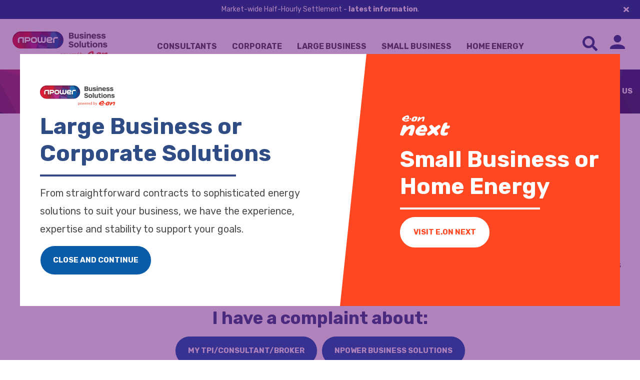

--- FILE ---
content_type: text/html; charset=UTF-8
request_url: https://npowerbusinesssolutions.com/complaints
body_size: 25833
content:
<!doctype html><html lang="en"><head>
    <meta charset="utf-8">
    <title>Our complaints service | npower Business Solutions</title>
    
    <link rel="shortcut icon" href="">
    <meta name="description" content="When things go wrong, we want to fix them as quickly as possible. Visit our website to find out more about raising issues and how we aim to resolve them.">
    <!--  -->
    
    
     
    
<!-- Load Theme Styles -->
    
    
    <meta name="viewport" content="width=device-width, initial-scale=1">

    
    <meta property="og:description" content="When things go wrong, we want to fix them as quickly as possible. Visit our website to find out more about raising issues and how we aim to resolve them.">
    <meta property="og:title" content="Our complaints service | npower Business Solutions">
    <meta name="twitter:description" content="When things go wrong, we want to fix them as quickly as possible. Visit our website to find out more about raising issues and how we aim to resolve them.">
    <meta name="twitter:title" content="Our complaints service | npower Business Solutions">

    

    
  <script id="hs-search-input__valid-content-types" type="application/json">
    [
      
        "SITE_PAGE",
      
        "LANDING_PAGE",
      
        "BLOG_POST",
      
        "LISTING_PAGE",
      
        "KNOWLEDGE_ARTICLE",
      
        "HS_CASE_STUDY"
      
    ]
  </script>


    <style>
a.cta_button{-moz-box-sizing:content-box !important;-webkit-box-sizing:content-box !important;box-sizing:content-box !important;vertical-align:middle}.hs-breadcrumb-menu{list-style-type:none;margin:0px 0px 0px 0px;padding:0px 0px 0px 0px}.hs-breadcrumb-menu-item{float:left;padding:10px 0px 10px 10px}.hs-breadcrumb-menu-divider:before{content:'›';padding-left:10px}.hs-featured-image-link{border:0}.hs-featured-image{float:right;margin:0 0 20px 20px;max-width:50%}@media (max-width: 568px){.hs-featured-image{float:none;margin:0;width:100%;max-width:100%}}.hs-screen-reader-text{clip:rect(1px, 1px, 1px, 1px);height:1px;overflow:hidden;position:absolute !important;width:1px}
</style>

<link rel="stylesheet" href="https://npowerbusinesssolutions.com/hubfs/hub_generated/template_assets/1/43981768928/1769782603903/template_main.min.css">
<link rel="stylesheet" href="https://npowerbusinesssolutions.com/hubfs/hub_generated/template_assets/1/43981768926/1769782607525/template_styles.min.css">
<link rel="stylesheet" href="https://npowerbusinesssolutions.com/hubfs/hub_generated/template_assets/1/64123258091/1769782601032/template_theme-overrides.min.css">
<link rel="stylesheet" href="https://7052064.fs1.hubspotusercontent-na1.net/hubfs/7052064/hub_generated/module_assets/1/-2712622/1769702974444/module_search_input.min.css">
<link rel="stylesheet" href="https://npowerbusinesssolutions.com/hubfs/hub_generated/module_assets/1/43981769445/1769769566887/module_Header-Announcement-Bar.min.css">
<!-- Editor Styles -->
<style id="hs_editor_style" type="text/css">
#hs_cos_wrapper_module_16825865953727  { display: block !important; text-align: center !important }
#hs_cos_wrapper_module_16825865953727  { display: block !important; text-align: center !important }
.dnd_area-row-0-max-width-section-centering > .row-fluid {
  max-width: 1280px !important;
  margin-left: auto !important;
  margin-right: auto !important;
}
.dnd_area-row-1-max-width-section-centering > .row-fluid {
  max-width: 1280px !important;
  margin-left: auto !important;
  margin-right: auto !important;
}
.dnd_area-row-2-max-width-section-centering > .row-fluid {
  max-width: 1280px !important;
  margin-left: auto !important;
  margin-right: auto !important;
}
.dnd_area-row-4-max-width-section-centering > .row-fluid {
  max-width: 1280px !important;
  margin-left: auto !important;
  margin-right: auto !important;
}
.dnd_area-row-5-max-width-section-centering > .row-fluid {
  max-width: 1280px !important;
  margin-left: auto !important;
  margin-right: auto !important;
}
.dnd_area-row-6-max-width-section-centering > .row-fluid {
  max-width: 1280px !important;
  margin-left: auto !important;
  margin-right: auto !important;
}
.dnd_area-row-7-max-width-section-centering > .row-fluid {
  max-width: 1280px !important;
  margin-left: auto !important;
  margin-right: auto !important;
}
.dnd_area-row-8-max-width-section-centering > .row-fluid {
  max-width: 1280px !important;
  margin-left: auto !important;
  margin-right: auto !important;
}
/* HubSpot Styles (default) */
.dnd_area-row-0-padding {
  padding-top: 50px !important;
  padding-bottom: 0px !important;
  padding-left: 15px !important;
  padding-right: 15px !important;
}
.dnd_area-row-1-padding {
  padding-left: 15px !important;
  padding-right: 15px !important;
}
.dnd_area-row-2-padding {
  padding-top: 2rem !important;
  padding-bottom: 2rem !important;
  padding-left: 15px !important;
  padding-right: 15px !important;
}
.dnd_area-row-4-padding {
  padding-top: 6rem !important;
  padding-bottom: 6rem !important;
  padding-left: 15px !important;
  padding-right: 15px !important;
}
.dnd_area-row-5-padding {
  padding-top: 6rem !important;
  padding-bottom: 6rem !important;
  padding-left: 15px !important;
  padding-right: 15px !important;
}
.dnd_area-row-5-background-layers {
  background-image: url('https://npowerbusinesssolutions.com/hubfs/Brand%20Kits/npower%20Business%20Solutions/nBS-Gradient-2021-09.jpg') !important;
  background-position: center center !important;
  background-size: cover !important;
  background-repeat: no-repeat !important;
}
.dnd_area-row-6-padding {
  padding-top: 6rem !important;
  padding-bottom: 0px !important;
  padding-left: 15px !important;
  padding-right: 15px !important;
}
.dnd_area-row-7-padding {
  padding-left: 15px !important;
  padding-right: 15px !important;
}
.dnd_area-row-8-padding {
  padding-bottom: 6rem !important;
  padding-left: 15px !important;
  padding-right: 15px !important;
}
/* HubSpot Styles (mobile) */
@media (max-width: 767px) {
  .dnd_area-row-4-padding {
    padding-top: 3rem !important;
    padding-bottom: 3rem !important;
  }
}
</style>
<style>
  @font-face {
    font-family: "Rubik";
    font-weight: 400;
    font-style: normal;
    font-display: swap;
    src: url("/_hcms/googlefonts/Rubik/regular.woff2") format("woff2"), url("/_hcms/googlefonts/Rubik/regular.woff") format("woff");
  }
  @font-face {
    font-family: "Rubik";
    font-weight: 700;
    font-style: normal;
    font-display: swap;
    src: url("/_hcms/googlefonts/Rubik/700.woff2") format("woff2"), url("/_hcms/googlefonts/Rubik/700.woff") format("woff");
  }
  @font-face {
    font-family: "Rubik";
    font-weight: 700;
    font-style: normal;
    font-display: swap;
    src: url("/_hcms/googlefonts/Rubik/700.woff2") format("woff2"), url("/_hcms/googlefonts/Rubik/700.woff") format("woff");
  }
</style>

    


    
    <link rel="canonical" href="https://npowerbusinesssolutions.com/complaints">

<!-- Start set default consents --> 
<script>
 window.dataLayer = window.dataLayer || [];
function gtag() {
 dataLayer.push(arguments);
}
gtag("consent", "default", {
 ad_storage: "denied",
 ad_user_data: "denied",
 ad_personalization: "denied",
 analytics_storage: "denied",
 functionality_storage: "denied",
 personalization_storage: "denied",
 security_storage: "granted",
 wait_for_update: 2000,
});
gtag("set", "ads_data_redaction", true);
gtag("set", "url_passthrough", true);
</script>
<!-- End set default consents --> 

<!-- Start cookieyes banner --> <script id="cookieyes" type="text/javascript" src="https://cdn-cookieyes.com/client_data/39d67d2c200588b287671fbd/script.js"></script> <!-- End cookieyes banner -->

<!-- Google Tag Manager -->
<script>(function(w,d,s,l,i){w[l]=w[l]||[];w[l].push({'gtm.start':
new Date().getTime(),event:'gtm.js'});var f=d.getElementsByTagName(s)[0],
j=d.createElement(s),dl=l!='dataLayer'?'&l='+l:'';j.async=true;j.src=
'https://www.googletagmanager.com/gtm.js?id='+i+dl;f.parentNode.insertBefore(j,f);
})(window,document,'script','dataLayer','GTM-TFCQD55');</script>
<!-- End Google Tag Manager -->

<!-- Site Schema by Hypha HubSpot Development // -->

<script type="application/ld+json">
 {
     "@context": "http://schema.org",
     "@type": "Organization",
     "mainEntityOfPage":{
          "@type":"WebPage",
          "@id":"https://npowerbusinesssolutions.com/complaints",
          "description": "When things go wrong, we want to fix them as quickly as possible. Visit our website to find out more about raising issues and how we aim to resolve them."
     },
     "url": "http://npowerbusinesssolutions.com",
     "logo": "https://24995540.fs1.hubspotusercontent-eu1.net/hubfs/24995540/NBS_EON_logo.svg",
     "image": "https://npowerbusinesssolutions.com/hubfs/NBS_EON_logo.svg",
     "name": "npower Business Solutions",
     "alternateName": "npower",
      "description": "At npower Business Solutions, we provide energy contracts that support business aims for security and stability in a volatile marketplace, plus a range of flexible products and services designed to help our customers better understand and manage their energy consumption.",
     "address": {
          "@type": "PostalAddress",
          "streetAddress": "2 Prince's Way",             
          "addressLocality": "Solihull",             
          "addressRegion": "West Midlands",             
          "addressCountry": "GB",             
          "postalCode": "B91 3ES" 
     },
     "telephone": "",
     "sameAs": [           
        "https://www.youtube.com/channel/UCRVvcAhKd_XBwlNZUDIKpKQ",             
        "https://www.linkedin.com/company/npower-business-solutions/",           
        "https://x.com/npower_nbs",
        "https://en.wikipedia.org/wiki/Npower_(United_Kingdom)"
     ]
}
</script>

<script type="application/ld+json" nonce="">
{
  "@context": "https://schema.org/",
  "@type": "WebSite",
  "name": "npower Business Solutions",
  "url": "https://npowerbusinesssolutions.com/",
  "alternateName": "npower"
}
</script>
<!-- End Schema -->


<meta property="og:image" content="https://npowerbusinesssolutions.com/hubfs/Central%20Marketing%20Documents/nBS%20Brand%20Guidelines%20and%20Templates/Brand%20Kits/nBS/nBS%20Logos/nBS_EON_Master_Lock_Up_Stacked.png">

<meta property="og:url" content="https://npowerbusinesssolutions.com/complaints">
<meta name="twitter:card" content="summary">
<meta http-equiv="content-language" content="en">






    <!-- Hotjar user attribute recording -->
    <script>
    let userId = null
    if(userId){
      window.dataLayer.push({
        'personalisation': {
            'userId': userId,
            'lifecyclestage': '',
            'assumed_segment': '',
            'customer_segment': '',
            'createdate': ''
        }
      });
    }
    </script>
    <!-- /Hotjar user attribute recording -->

  <meta name="generator" content="HubSpot"></head>
  <body>
    <div id="bodywrapper" class="body-wrapper   hs-content-id-44000030420 hs-site-page page ">
      
        <div data-global-resource-path="npower-business-solutions/templates/partials/header.html"><!-- Announcement Bar -->


  


  
  <div class="announcement-bar is-active justify-center has-dissmiss is-text-white has-bg-nBs-navy-blue" data-toggle-item="announce-bar">
    <div class="container justify-center">
      <p><span style="color: #ffffff;"><span><span dir="ltr">Market-wide Half-Hourly Settlement</span></span> - <a href="https://npowerbusinesssolutions.com/mhhs" rel="noopener" style="color: #ffffff;"><strong>latest information</strong></a>.</span></p>
      
      
        <button class="button-close is-text-white" data-action="toggle-item" data-toggle-target="announce-bar">
          <svg class="icon" aria-label="close" xmlns="http://www.w3.org/2000/svg" viewbox="0 0 352 512"><!-- Font Awesome Pro 5.15.4 by @fontawesome - https://fontawesome.com License - https://fontawesome.com/license (Commercial License) --><path d="M242.72 256l100.07-100.07c12.28-12.28 12.28-32.19 0-44.48l-22.24-22.24c-12.28-12.28-32.19-12.28-44.48 0L176 189.28 75.93 89.21c-12.28-12.28-32.19-12.28-44.48 0L9.21 111.45c-12.28 12.28-12.28 32.19 0 44.48L109.28 256 9.21 356.07c-12.28 12.28-12.28 32.19 0 44.48l22.24 22.24c12.28 12.28 32.2 12.28 44.48 0L176 322.72l100.07 100.07c12.28 12.28 32.2 12.28 44.48 0l22.24-22.24c12.28-12.28 12.28-32.19 0-44.48L242.72 256z" /></svg>
        </button>
      
    </div>
  </div>

<!-- Site Header -->
<header class="site-header" role="banner" data="">
  <a href="#main-content" style="position: absolute;width: 1px;height: 1px;padding: 0;margin: -1px;overflow: hidden;clip: rect(0, 0, 0, 0);white-space: nowrap;border-width: 0;">Skip to content</a>
  <div class="container is-flex align-center p-y-sm justify-between">
    <div class="site-header__branding" data="">
      
  






















  
  <span id="hs_cos_wrapper_site_logo_hs_logo_widget" class="hs_cos_wrapper hs_cos_wrapper_widget hs_cos_wrapper_type_logo" style="" data-hs-cos-general-type="widget" data-hs-cos-type="logo"><a href="//npowerbusinesssolutions.com" id="hs-link-site_logo_hs_logo_widget" style="border-width:0px;border:0px;"><img src="https://npowerbusinesssolutions.com/hubfs/NBS_EON_logo.svg" class="hs-image-widget " height="60" style="height: auto;width:78px;border-width:0px;border:0px;" width="78" alt="nBS home" title="nBS home"></a></span>

    </div>
    <div class="site-header__nav">
      <div class="nav-responsive toggle-item is-hidden-lg">
        <nav aria-label="Main menu" class="navigation-primary">
	<ul class="submenu level-1 is-flex is-flex-wrap justify-center m-none p-none">
		<li class="no-submenu menu-item hs-skip-lang-url-rewrite nav-link m-none is-uppercase is-weight-bold">
			<a href="/consultant" class="menu-link" data-link-type="segment" data-action="nav-hover" data-segment="consultant">Consultants</a>
		</li>
		<li class="no-submenu menu-item hs-skip-lang-url-rewrite nav-link m-none is-uppercase is-weight-bold">
			<a href="/corporate" class="menu-link" data-link-type="segment" data-action="nav-hover" data-segment="corporate">Corporate</a>
		</li>
		<li class="no-submenu menu-item hs-skip-lang-url-rewrite nav-link m-none is-uppercase is-weight-bold">
			<a href="/large" class="menu-link is-active" aria-current="page" data-link-type="segment" data-action="nav-hover" data-segment="large">Large Business</a>
		</li>
		<li class="no-submenu menu-item hs-skip-lang-url-rewrite nav-link m-none is-uppercase is-weight-bold">
			<a href="#" data-action="toggle-modal" data-modal-target="business-modal" id="segment-nav-sme">Small Business</a>
		</li>
		<li class="no-submenu menu-item hs-skip-lang-url-rewrite nav-link m-none is-uppercase is-weight-bold">
			<a href="#" data-action="toggle-modal" data-modal-target="home-modal" id="segment-nav-home">Home Energy</a>
		</li>
	</ul>
</nav>
      </div>
    </div>
    <div class="site-header__actions is-inline-flex justify-end">
      <button tabindex="0" class="button--search-toggle" aria-label="Search Toggle" aria-expanded="false" title="Search Toggle" data-action="toggle-item" data-toggle-target="search-form">
        <svg xmlns="http://www.w3.org/2000/svg" width="29.995" height="30" viewbox="0 0 29.995 30">
          <path id="FontAwsome_search_" data-name="FontAwsome (search)" d="M29.587,25.937,23.746,20.1a1.405,1.405,0,0,0-1-.41h-.955a12.181,12.181,0,1,0-2.109,2.109v.955a1.405,1.405,0,0,0,.41,1l5.841,5.841a1.4,1.4,0,0,0,1.986,0l1.658-1.658A1.413,1.413,0,0,0,29.587,25.937Zm-17.4-6.251a7.5,7.5,0,1,1,7.5-7.5A7.495,7.495,0,0,1,12.186,19.686Z" fill="#214081" />
        </svg>        
      </button>
      
<a class="login-link has-tooltip" href="https://npowerbusinesssolutions.com/my-account" aria-label="Login Link" title="" no_wrapper="true" %}">
  <svg xmlns="http://www.w3.org/2000/svg" xmlns:xlink="http://www.w3.org/1999/xlink" width="32" height="30" viewbox="0 0 32 30">
    <defs>
      <clippath id="clip-path">
        <rect width="32" height="30" fill="none" />
      </clippath>
    </defs>
    <g id="Avatar" transform="translate(-16.909 -16.395)">
      <g id="User" transform="translate(16.909 16.395)" clip-path="url(#clip-path)">
        <path id="Union_1" data-name="Union 1" d="M0,32V28c0-4.4,7.2-8,16-8s16,3.6,16,8v4ZM8,8a8,8,0,1,1,8,8A8,8,0,0,1,8,8Z" transform="translate(0.001 0)" fill="#214081" />
      </g>
    </g>
  </svg>
  
    <span class="tooltip">
      Existing Customer Information
    </span>
  
</a>

      
    </div>
  </div>
</header></div>
      

      
        <div data-global-resource-path="npower-business-solutions/templates/partials/navbar.html">
  
  
  
  
  
  
  
  
  
  
  
  
  
  
  
  
  
  
  
  
  
  
  
  
  
  
  
    
  
  <nav class="site-navigation site-navigation--mobile has-gradient-red-blue" role="navigation">
    <div class="container is-flex justify-between">
      <div class="site-header__nav">
        <button class="toggle-nav" data-action="toggle-item" data-toggle-target="responsive-nav">
          <span id="active-segment-label"></span>
        </button>
        <div class="nav-responsive toggle-item" data-toggle-item="responsive-nav">
          <nav aria-label="Main menu" class="navigation-primary">
            <ul class="submenu level-1 is-flex is-flex-wrap justify-center m-none p-none">
              <li class="no-submenu menu-item hs-skip-lang-url-rewrite nav-link m-none  ">
                <a href="/consultant" class="menu-link" data-link-type="segment" data-action="nav-hover" data-segment="consultant">Consultants</a>
              </li>
              <li class="no-submenu menu-item hs-skip-lang-url-rewrite nav-link m-none  ">
                <a href="/corporate" class="menu-link" data-link-type="segment" data-action="nav-hover" data-segment="corporate">Corporate</a>
              </li>
              <li class="no-submenu menu-item hs-skip-lang-url-rewrite nav-link m-none  ">
                <a href="/large" class="menu-link" aria-current="page" data-link-type="segment" data-action="nav-hover" data-segment="large">Large Business</a>
              </li>
              <li class="no-submenu menu-item hs-skip-lang-url-rewrite nav-link m-none  ">
                <a href="#" data-action="toggle-modal" data-modal-target="business-modal" id="segment-nav-sme">Small Business</a>
              </li>
              <li class="no-submenu menu-item hs-skip-lang-url-rewrite nav-link m-none  ">
                <a href="#" data-action="toggle-modal" data-modal-target="home-modal" id="segment-nav-home">Home Energy</a>
              </li>
            </ul>
          </nav>
        </div>
      </div>
      <button data-action="toggle-item" data-toggle-target="responsive-nav-wrapper">
        <svg class="icon" aria-label="menu" xmlns="http://www.w3.org/2000/svg" viewbox="0 0 448 512"><!-- Font Awesome Pro 5.15.4 by @fontawesome - https://fontawesome.com License - https://fontawesome.com/license (Commercial License) --><path d="M16 132h416c8.837 0 16-7.163 16-16V76c0-8.837-7.163-16-16-16H16C7.163 60 0 67.163 0 76v40c0 8.837 7.163 16 16 16zm0 160h416c8.837 0 16-7.163 16-16v-40c0-8.837-7.163-16-16-16H16c-8.837 0-16 7.163-16 16v40c0 8.837 7.163 16 16 16zm0 160h416c8.837 0 16-7.163 16-16v-40c0-8.837-7.163-16-16-16H16c-8.837 0-16 7.163-16 16v40c0 8.837 7.163 16 16 16z" /></svg>
      </button>
    </div>
    <div class="toggle-item responsive-nav-wrapper has-gradient-red-blue" data-toggle-item="responsive-nav-wrapper" data-simplebar>
      <header class="is-flex is-flex-wrap"> 
        
        <button data-action="toggle-item" data-toggle-target="responsive-nav-wrapper">
          <svg class="icon" aria-label="close" xmlns="http://www.w3.org/2000/svg" viewbox="0 0 352 512"><!-- Font Awesome Pro 5.15.4 by @fontawesome - https://fontawesome.com License - https://fontawesome.com/license (Commercial License) --><path d="M242.72 256l100.07-100.07c12.28-12.28 12.28-32.19 0-44.48l-22.24-22.24c-12.28-12.28-32.19-12.28-44.48 0L176 189.28 75.93 89.21c-12.28-12.28-32.19-12.28-44.48 0L9.21 111.45c-12.28 12.28-12.28 32.19 0 44.48L109.28 256 9.21 356.07c-12.28 12.28-12.28 32.19 0 44.48l22.24 22.24c12.28 12.28 32.2 12.28 44.48 0L176 322.72l100.07 100.07c12.28 12.28 32.2 12.28 44.48 0l22.24-22.24c12.28-12.28 12.28-32.19 0-44.48L242.72 256z" /></svg>
        </button>
      </header>
      <div class="repsonsive-nav-items">
        <div class="navbar-wrapper navbar-wrapper--default is-hidden" data-item="segment-item" data-segment-type="unknown">
          
    
    <ul class="submenu level-1 is-flex is-flex-wrap justify-center">
      
        
  
    
      <li class="has-submenu">
    
      <a href="https://npowerbusinesssolutions.com/resources" data-action="nav-hover" data-target="Energy News &amp; Insight">Energy News &amp; Insight</a>
      
      <div class="submenu submenu--resources level-2 is-flex is-flex-wrap">
        <div class="container">
          <div class="submenu--resources--panel is-flex is-flex-wrap">
            
            <div class="submenu--resources--panel--object">
              
              <h3>Featured content</h3>
              <div class="">
                <a href="https://npowerbusinesssolutions.com/resources/the-tnuos-shake-up-electricity-costs-set-for-record-increases-from-april" title="Read more about The TNUoS shake‑up: electricity costs set for record increases from April">
                  <figure>
                    <img class="object-fit-cover" src="https://npowerbusinesssolutions.com/hubfs/Content,%20Social,%20PR%20and%20Comms/Studio%20folder/nBS%20Image%20Library/nBS%20Hero%20Images%20(Unbranded)/npm214%20Digital_H_UB132.jpg" loading="lazy" alt="The TNUoS shake‑up: electricity costs set for record increases from April">    
                  </figure>
                </a>
                <h4><a href="https://npowerbusinesssolutions.com/resources/the-tnuos-shake-up-electricity-costs-set-for-record-increases-from-april" title="Read more about The TNUoS shake‑up: electricity costs set for record increases from April">The TNUoS shake‑up: electricity costs set for record increases from April</a></h4>
              </div>
            </div>
            
            
            <div class="submenu--resources--panel--object">
              <h3>Latest updates</h3>
              
                
              
              <ul class="is-unstyled m-none p-none">
                
                  <li>
                    <h4>
                      <a href="https://npowerbusinesssolutions.com/resources/the-tnuos-shake-up-electricity-costs-set-for-record-increases-from-april">
                        The TNUoS shake‑up: electricity costs set for record increases from April
                      </a>
                    </h4>
                  </li>
                
                  <li>
                    <h4>
                      <a href="https://npowerbusinesssolutions.com/resources/are-businesses-set-for-the-big-data-reveal">
                        Are businesses set for the big data reveal?
                      </a>
                    </h4>
                  </li>
                
                  <li>
                    <h4>
                      <a href="https://npowerbusinesssolutions.com/resources/demand-flexibility-services-explained-how-businesses-can-benefit">
                        Demand flexibility services explained: how businesses can benefit
                      </a>
                    </h4>
                  </li>
                
                  <li>
                    <h4>
                      <a href="https://npowerbusinesssolutions.com/resources/energy-in-motion-2025-highlights-and-forward-looking-highlights">
                        2025 to 2026: key milestones, business challenges and future outlook
                      </a>
                    </h4>
                  </li>
                
              </ul>
              
            </div>
            
            
            <div class="submenu--resources--panel--object">
              <h3>Trending Topics</h3>
                <ul class="taglist is-unstyled m-none p-none">
                  
                    
 
  <li>
    <a class="is-weight-light is-uppercase" href="https://npowerbusinesssolutions.com/resources/tag/energy-market-industry" data-filter-val="energy-market-industry">
      Energy Market &amp; Industry
    </a>
  </li>
 
  <li>
    <a class="is-weight-light is-uppercase" href="https://npowerbusinesssolutions.com/resources/tag/net-zero" data-filter-val="net-zero">
      Net Zero
    </a>
  </li>
 
  <li>
    <a class="is-weight-light is-uppercase" href="https://npowerbusinesssolutions.com/resources/tag/policy" data-filter-val="policy">
      Policy
    </a>
  </li>
 
  <li>
    <a class="is-weight-light is-uppercase" href="https://npowerbusinesssolutions.com/resources/tag/energy-generators" data-filter-val="energy-generators">
      Energy Generators
    </a>
  </li>
 
  <li>
    <a class="is-weight-light is-uppercase" href="https://npowerbusinesssolutions.com/resources/tag/social-value" data-filter-val="social-value">
      Social Value
    </a>
  </li>
 
  <li>
    <a class="is-weight-light is-uppercase" href="https://npowerbusinesssolutions.com/resources/tag/energy-made-simple" data-filter-val="energy-made-simple">
      Energy Made Simple
    </a>
  </li>
 

                  
                </ul>
            </div>
            
            
            <div class="submenu--resources--panel--object">
              <h3>Categories</h3>
              <ul class="categorylist is-unstyled m-none p-none">
                
                  <li>
                    <a href="https://npowerbusinesssolutions.com/resources/tag/insight-blog">
                      <svg enable-background="new 0 0 24.8 24.8" viewbox="0 0 24.8 24.8" xmlns="http://www.w3.org/2000/svg" xmlns:xlink="http://www.w3.org/1999/xlink"><clippath id="a"><path d="m2.8 0h22.1v24.8h-22.1z"></path></clippath><clippath id="b"><path d="m2.8-.2h22.2v25.2h-22.2z"></path></clippath><path d="m0 0h24.8v24.8h-24.8z" fill="none"></path><g clip-path="url(#a)"><g clip-path="url(#b)"><path d="m5.2 8.8h13.8v1.1h-13.8zm9.9-7.3 4.6 4.6h-4.6zm6.3 8.7v-4l-6.3-6.2h-10.8c-.8 0-1.5.7-1.5 1.5v21.7c0 .9.7 1.5 1.6 1.5h15.5c.9 0 1.6-.7 1.6-1.5v-5.1l-5.4 5.5h-4v-3.1h-6.9v-1.1h7l2.5-2.5h-9.5v-1.1h10.5l2.5-2.5h-13v-1.1h14.1z"></path><path clip-rule="evenodd" d="m24.6 12.4-1.5-1.5c-.3-.3-.7-.3-.9 0l-1.2 1.2 2.5 2.5 1.1-1.2c.3-.3.3-.7 0-1m-4.4.3-7.2 7.3v2.5h2.5l7.2-7.3z" fill-rule="evenodd"></path></g></g></svg>
                      <span>Insight Blog</span>
                    </a>
                  </li>
                
                  <li>
                    <a href="https://npowerbusinesssolutions.com/resources/tag/featured-videos">
                      <svg enable-background="new 0 0 25.8 25.8" viewbox="0 0 25.8 25.8" xmlns="http://www.w3.org/2000/svg"><path d="m10.8 16.8v-8.4l6.4 4.2zm2.1-16.8c-7.1 0-12.9 5.8-12.9 12.9s5.8 12.9 12.9 12.9 12.9-5.8 12.9-12.9-5.8-12.9-12.9-12.9"></path></svg>
                      <span>Videos</span>
                    </a>
                  </li>
                
                  <li>
                    <a href="https://npowerbusinesssolutions.com/resources/tag/download">
                      <svg enable-background="new 0 0 26.6 26.6" viewbox="0 0 26.6 26.6" xmlns="http://www.w3.org/2000/svg"><path d="m0 0h26.6v26.6h-26.6z" fill="none"></path><path clip-rule="evenodd" d="m2.3 23.5v3.1h21.9v-3.1zm22-14.1h-6.3v-9.4h-9.4v9.4h-6.3l11 11z" fill-rule="evenodd"></path></svg>
                      <span>Downloads</span>
                    </a>
                  </li>
                
                  <li>
                    <a href="https://npowerbusinesssolutions.com/resources/tag/webinar">
                      <svg enable-background="new 0 0 31.5 31.5" viewbox="0 0 31.5 31.5" xmlns="http://www.w3.org/2000/svg"><path d="m-.1.1h31.5v31.4h-31.5z" fill="none"></path><g><path d="m28.8 19.8h-26.2v-15.6h26.2zm-12.7 3.3c-.6 0-1.1-.5-1.1-1.1s.5-1.1 1.1-1.1 1.1.5 1.1 1.1-.5 1.1-1.1 1.1m13.8-21.5h-28.3c-.9 0-1.5.7-1.5 1.5v19.2c0 .8.6 1.5 1.5 1.5h28.3c.8 0 1.5-.6 1.5-1.5v-19.2c-.1-.8-.7-1.5-1.5-1.5"></path><path d="m23.5 28.9v.9h-15.4v-.9c3.6-1.6 3.2-4.3 3.2-4.3h8.9c-0 .1-.3 2.7 3.3 4.3"></path><path d="m21.5 18.8h-11.5c0-1.9 3.1-3.6 4.1-3.8.3-.1.3-.9.3-.9s-.8-.7-1.1-1.8c0-.1-.1-.3-.1-.4-.6 0-.9-1.3-.4-1.8 0-.3-.3-1.6.3-2.6-.2-.2-.7-.8-.1-1.5 0 0 .2.5 1 .4.6-.1 1.5-.2 2.3-.1.2 0 .4.1.5.1 2.2.7 1.7 3.3 1.7 3.8.6.5.2 1.8-.4 1.8 0 .1 0 .3-.1.4-.3 1.1-1.1 1.8-1.1 1.8s0 .9.3.9c1.2.1 4.3 1.8 4.3 3.7"></path></g></svg>
                      <span>Webinars</span>
                    </a>
                  </li>
                
                  <li>
                    <a href="https://npowerbusinesssolutions.com/resources/tag/case-studies">
                      <svg enable-background="new 0 0 25.6 25.6" viewbox="0 0 25.6 25.6" xmlns="http://www.w3.org/2000/svg" xmlns:xlink="http://www.w3.org/1999/xlink"><clippath id="a"><path d="m3.2 0h19.2v25.6h-19.2z"></path></clippath><clippath id="b"><path d="m3.2-.1h19.2v25.8h-19.2z"></path></clippath><path d="m.1 0h25.6v25.6h-25.6z" fill="none"></path><g clip-path="url(#a)"><g clip-path="url(#b)"><path d="m16 6.4v-4.8l4.8 4.8zm4.1 3.7h-6.3v-1.1h6.3zm0 3.7h-6.3v-1.1h6.3zm0 3.7h-14.2v-1.1h14.2c0-.1 0 1.1 0 1.1zm0 3.6h-14.2v-1.1h14.2zm-14.2-12.1h6.4v4.8h-6.4zm10.1-9h-11.2c-.9 0-1.6.7-1.6 1.6v22.4c0 .9.7 1.6 1.6 1.6h16c.9 0 1.6-.7 1.6-1.6v-17.6z"></path></g></g></svg>
                      <span>Case Studies</span>
                    </a>
                  </li>
                
              </ul>
            </div>
            
          </div>
        </div>
      </div>
      
      
    </li>
  
      
        
  
    
      <li class="has-submenu" data-menu-label="Products &amp; Solutions">
    
      <a href="javascript:;" data-action="nav-hover" data-target="Products &amp; Solutions">Products &amp; Solutions</a>
      
      
        
    
    <ul class="submenu level-2 is-flex is-flex-wrap justify-center">
      
        
  
    
      <li class="has-submenu" data-menu-label="Buying Energy">
    
      <a href="https://npowerbusinesssolutions.com/buy" data-action="nav-hover" data-target="Buying Energy">Buying Energy</a>
      
      
        
    
    <ul class="submenu level-3 is-flex is-flex-wrap justify-center">
      
        
  
    
      <li class="default-classes" data-menu-label="Tailored Fixed Contracts">
    
      <a href="https://npowerbusinesssolutions.com/buy#tailored-fixed-contracts" data-action="nav-hover" data-target="Tailored Fixed Contracts">Tailored Fixed Contracts</a>
      
      
    </li>
  
      
        
  
    
      <li class="default-classes" data-menu-label="Renewable Energy">
    
      <a href="https://npowerbusinesssolutions.com/buy#renewable-energy" data-action="nav-hover" data-target="Renewable Energy">Renewable Energy</a>
      
      
    </li>
  
      
        
  
    
      <li class="default-classes" data-menu-label="New Connections">
    
      <a href="https://npowerbusinesssolutions.com/large/new-connections" data-action="nav-hover" data-target="New Connections">New Connections</a>
      
      
    </li>
  
      
    </ul>
  
      
    </li>
  
      
        
  
    
      <li class="has-submenu" data-menu-label="Managing Usage">
    
      <a href="https://npowerbusinesssolutions.com/large/manage-usage" data-action="nav-hover" data-target="Managing Usage">Managing Usage</a>
      
      
        
    
    <ul class="submenu level-3 is-flex is-flex-wrap justify-center">
      
        
  
    
      <li class="default-classes" data-menu-label="Metering (MOP, DC, DA)">
    
      <a href="https://npowerbusinesssolutions.com/large/manage-usage#metering" data-action="nav-hover" data-target="Metering (MOP, DC, DA)">Metering (MOP, DC, DA)</a>
      
      
    </li>
  
      
        
  
    
      <li class="default-classes" data-menu-label="Sub-Metering">
    
      <a href="https://npowerbusinesssolutions.com/large/manage-usage#sub-metering" data-action="nav-hover" data-target="Sub-Metering">Sub-Metering</a>
      
      
    </li>
  
      
        
  
    
      <li class="default-classes" data-menu-label="New Meters">
    
      <a href="https://npowerbusinesssolutions.com/large/manage-usage#new-meters" data-action="nav-hover" data-target="New Meters">New Meters</a>
      
      
    </li>
  
      
        
  
    
      <li class="default-classes" data-menu-label="Smart Meters">
    
      <a href="https://npowerbusinesssolutions.com/advancedmeters/" data-action="nav-hover" data-target="Smart Meters">Smart Meters</a>
      
      
    </li>
  
      
        
  
    
      <li class="default-classes" data-menu-label="Automated Meter Reading (AMR)">
    
      <a href="https://npowerbusinesssolutions.com/advancedmeters/" data-action="nav-hover" data-target="Automated Meter Reading (AMR)">Automated Meter Reading (AMR)</a>
      
      
    </li>
  
      
        
  
    
      <li class="default-classes" data-menu-label="Unmetered Supplies (UMS)">
    
      <a href="https://npowerbusinesssolutions.com/large/manage-usage#unmetered-supplies" data-action="nav-hover" data-target="Unmetered Supplies (UMS)">Unmetered Supplies (UMS)</a>
      
      
    </li>
  
      
        
  
    
      <li class="default-classes" data-menu-label="Radio Teleswitch Meters">
    
      <a href="https://npowerbusinesssolutions.com/radio-teleswitch-meters" data-action="nav-hover" data-target="Radio Teleswitch Meters">Radio Teleswitch Meters</a>
      
      
    </li>
  
      
        
  
    
      <li class="default-classes" data-menu-label="My Energy Coach">
    
      <a href="https://npowerbusinesssolutions.com/my-energy-coach" data-action="nav-hover" data-target="My Energy Coach">My Energy Coach</a>
      
      
    </li>
  
      
    </ul>
  
      
    </li>
  
      
        
  
    
      <li class="has-submenu" data-menu-label="Energy efficiency solutions">
    
      <a href="https://npowerbusinesssolutions.com/large/net-zero" data-action="nav-hover" data-target="Energy efficiency solutions">Energy efficiency solutions</a>
      
      
        
    
    <ul class="submenu level-3 is-flex is-flex-wrap justify-center">
      
        
  
    
      <li class="default-classes" data-menu-label="Net Zero">
    
      <a href="https://npowerbusinesssolutions.com/large/net-zero" data-action="nav-hover" data-target="Net Zero">Net Zero</a>
      
      
    </li>
  
      
        
  
    
      <li class="default-classes" data-menu-label="Net Zero Calculator">
    
      <a href="https://npowerbusinesssolutions.com/net-zero-calculator" data-action="nav-hover" data-target="Net Zero Calculator">Net Zero Calculator</a>
      
      
    </li>
  
      
        
  
    
      <li class="default-classes" data-menu-label="Energy Reduction Solutions">
    
      <a href="https://npowerbusinesssolutions.com/large/net-zero#energy-reduction-solutions" data-action="nav-hover" data-target="Energy Reduction Solutions">Energy Reduction Solutions</a>
      
      
    </li>
  
      
        
  
    
      <li class="default-classes" data-menu-label="Electric Vehicle Charging (EV)">
    
      <a href="https://npowerbusinesssolutions.com/large/net-zero#electric-vehicle-charging" data-action="nav-hover" data-target="Electric Vehicle Charging (EV)">Electric Vehicle Charging (EV)</a>
      
      
    </li>
  
      
        
  
    
      <li class="default-classes" data-menu-label="Demand Side Response">
    
      <a href="https://npowerbusinesssolutions.com/large/net-zero#demand-side-response" data-action="nav-hover" data-target="Demand Side Response">Demand Side Response</a>
      
      
    </li>
  
      
        
  
    
      <li class="default-classes" data-menu-label="Generation Solutions">
    
      <a href="https://npowerbusinesssolutions.com/large/net-zero#generation-solutions" data-action="nav-hover" data-target="Generation Solutions">Generation Solutions</a>
      
      
    </li>
  
      
    </ul>
  
      
    </li>
  
      
        
  
    
      <li class="has-submenu" data-menu-label="Compliance">
    
      <a href="https://npowerbusinesssolutions.com/large/compliance" data-action="nav-hover" data-target="Compliance">Compliance</a>
      
      
        
    
    <ul class="submenu level-3 is-flex is-flex-wrap justify-center">
      
        
  
    
      <li class="default-classes" data-menu-label="Streamlined Energy and Carbon Reporting (SECR)">
    
      <a href="https://npowerbusinesssolutions.com/large/compliance#reporting-audit-obligations" data-action="nav-hover" data-target="Streamlined Energy and Carbon Reporting (SECR)">Streamlined Energy and Carbon Reporting (SECR)</a>
      
      
    </li>
  
      
        
  
    
      <li class="default-classes" data-menu-label="Energy Savings Opportunity Scheme (ESOS)">
    
      <a href="https://npowerbusinesssolutions.com/large/compliance#reporting-audit-obligations" data-action="nav-hover" data-target="Energy Savings Opportunity Scheme (ESOS)">Energy Savings Opportunity Scheme (ESOS)</a>
      
      
    </li>
  
      
        
  
    
      <li class="default-classes" data-menu-label="Energy Performance Certificates (EPCs)">
    
      <a href="https://npowerbusinesssolutions.com/large/compliance#reporting-audit-obligations" data-action="nav-hover" data-target="Energy Performance Certificates (EPCs)">Energy Performance Certificates (EPCs)</a>
      
      
    </li>
  
      
        
  
    
      <li class="default-classes" data-menu-label="Display Energy Certificates (DECs)">
    
      <a href="https://npowerbusinesssolutions.com/large/compliance#reporting-audit-obligations" data-action="nav-hover" data-target="Display Energy Certificates (DECs)">Display Energy Certificates (DECs)</a>
      
      
    </li>
  
      
        
  
    
      <li class="default-classes" data-menu-label="Air conditioning inspections (TM44s)">
    
      <a href="https://npowerbusinesssolutions.com/large/compliance#reporting-audit-obligations" data-action="nav-hover" data-target="Air conditioning inspections (TM44s)">Air conditioning inspections (TM44s)</a>
      
      
    </li>
  
      
        
  
    
      <li class="default-classes" data-menu-label="ISO 50001">
    
      <a href="https://npowerbusinesssolutions.com/large/compliance#best-practice-accreditation" data-action="nav-hover" data-target="ISO 50001">ISO 50001</a>
      
      
    </li>
  
      
        
  
    
      <li class="default-classes" data-menu-label="ISO 14001">
    
      <a href="https://npowerbusinesssolutions.com/large/compliance#best-practice-accreditation" data-action="nav-hover" data-target="ISO 14001">ISO 14001</a>
      
      
    </li>
  
      
        
  
    
      <li class="default-classes" data-menu-label="Expert compliance support">
    
      <a href="https://npowerbusinesssolutions.com/large/compliance#expert-compliance-support" data-action="nav-hover" data-target="Expert compliance support">Expert compliance support</a>
      
      
    </li>
  
      
    </ul>
  
      
    </li>
  
      
    </ul>
  
      
    </li>
  
      
        
  
    
      <li class="default-classes" data-menu-label="Get a Quote">
    
      <a href="https://npowerbusinesssolutions.com/energy-quote" data-action="nav-hover" data-target="Get a Quote">Get a Quote</a>
      
      
    </li>
  
      
        
  
    
      <li class="default-classes" data-menu-label="About nBs">
    
      <a href="https://npowerbusinesssolutions.com/about" data-action="nav-hover" data-target="About nBs">About nBs</a>
      
      
    </li>
  
      
        
  
    
      <li class="has-submenu" data-menu-label="My Account">
    
      <a href="https://npowerbusinesssolutions.com/my-account" data-action="nav-hover" data-target="My Account">My Account</a>
      
      
        
    
    <ul class="submenu level-2 is-flex is-flex-wrap justify-center">
      
        
  
    
      <li class="has-submenu" data-menu-label="Manage your Account">
    
      <a href="https://npowerbusinesssolutions.com/my-account" data-action="nav-hover" data-target="Manage your Account">Manage your Account</a>
      
      
        
    
    <ul class="submenu level-3 is-flex is-flex-wrap justify-center">
      
        
  
    
      <li class="default-classes" data-menu-label="Payments">
    
      <a href="https://npowerbusinesssolutions.com/my-account/payments" data-action="nav-hover" data-target="Payments">Payments</a>
      
      
    </li>
  
      
        
  
    
      <li class="default-classes" data-menu-label="Invoice Information">
    
      <a href="https://npowerbusinesssolutions.com/my-account/invoices" data-action="nav-hover" data-target="Invoice Information">Invoice Information</a>
      
      
    </li>
  
      
        
  
    
      <li class="default-classes" data-menu-label="Moving Premises">
    
      <a href="https://npowerbusinesssolutions.com/my-account/moving-premises" data-action="nav-hover" data-target="Moving Premises">Moving Premises</a>
      
      
    </li>
  
      
        
  
    
      <li class="default-classes" data-menu-label="Charges">
    
      <a href="https://npowerbusinesssolutions.com/non-commodity-charges" data-action="nav-hover" data-target="Charges">Charges</a>
      
      
    </li>
  
      
        
  
    
      <li class="default-classes" data-menu-label="Meters">
    
      <a href="https://npowerbusinesssolutions.com/my-account/metering" data-action="nav-hover" data-target="Meters">Meters</a>
      
      
    </li>
  
      
        
  
    
      <li class="default-classes" data-menu-label="Supply">
    
      <a href="https://npowerbusinesssolutions.com/my-account/supply" data-action="nav-hover" data-target="Supply">Supply</a>
      
      
    </li>
  
      
        
  
    
      <li class="default-classes" data-menu-label="Dashboard">
    
      <a href="http://nbsdashboard.npower.com" data-action="nav-hover" data-target="Dashboard">Dashboard</a>
      
      
    </li>
  
      
        
  
    
      <li class="default-classes" data-menu-label="Glossary">
    
      <a href="https://npowerbusinesssolutions.com/my-account/glossary" data-action="nav-hover" data-target="Glossary">Glossary</a>
      
      
    </li>
  
      
    </ul>
  
      
    </li>
  
      
        
  
    
      <li class="has-submenu" data-menu-label="Services">
    
      <a href="javascript:;" data-action="nav-hover" data-target="Services">Services</a>
      
      
        
    
    <ul class="submenu level-3 is-flex is-flex-wrap justify-center">
      
        
  
    
      <li class="default-classes" data-menu-label="Risk Navigator">
    
      <a href="https://npowerbusinesssolutions.com/my-account/risk-navigator" data-action="nav-hover" data-target="Risk Navigator">Risk Navigator</a>
      
      
    </li>
  
      
        
  
    
      <li class="default-classes" data-menu-label="Energy Generators">
    
      <a href="https://npowerbusinesssolutions.com/the-energy-generators-platform" data-action="nav-hover" data-target="Energy Generators">Energy Generators</a>
      
      
    </li>
  
      
        
  
    
      <li class="default-classes" data-menu-label="My Energy Coach">
    
      <a href="https://npowerbusinesssolutions.com/my-energy-coach" data-action="nav-hover" data-target="My Energy Coach">My Energy Coach</a>
      
      
    </li>
  
      
    </ul>
  
      
    </li>
  
      
        
  
    
      <li class="has-submenu" data-menu-label="Dashboard">
    
      <a href="http://nbsdashboard.npower.com" data-action="nav-hover" data-target="Dashboard">Dashboard</a>
      
      
        
    
    <ul class="submenu level-3 is-flex is-flex-wrap justify-center">
      
        
  
    
      <li class="default-classes" data-menu-label="Login to Dashboard">
    
      <a href="http://nbsdashboard.npower.com" data-action="nav-hover" data-target="Login to Dashboard">Login to Dashboard</a>
      
      
    </li>
  
      
        
  
    
      <li class="default-classes" data-menu-label="About Dashboard">
    
      <a href="https://npowerbusinesssolutions.com/dashboard" data-action="nav-hover" data-target="About Dashboard">About Dashboard</a>
      
      
    </li>
  
      
    </ul>
  
      
    </li>
  
      
    </ul>
  
      
    </li>
  
      
        
  
    
      <li class="has-submenu" data-menu-label="nBS Foundation">
    
      <a href="https://npowerbusinesssolutions.com/foundation" data-action="nav-hover" data-target="nBS Foundation">nBS Foundation</a>
      
      
        
    
    <ul class="submenu level-2 is-flex is-flex-wrap justify-center">
      
        
  
    
      <li class="default-classes" data-menu-label="How to apply">
    
      <a href="https://npowerbusinesssolutions.com/foundation#howtoapply" data-action="nav-hover" data-target="How to apply">How to apply</a>
      
      
    </li>
  
      
        
  
    
      <li class="default-classes" data-menu-label="FAQs">
    
      <a href="https://npowerbusinesssolutions.com/foundation#applyforfunding" data-action="nav-hover" data-target="FAQs">FAQs</a>
      
      
    </li>
  
      
        
  
    
      <li class="default-classes" data-menu-label="Funding in action">
    
      <a href="https://npowerbusinesssolutions.com/foundation/funding-in-action" data-action="nav-hover" data-target="Funding in action">Funding in action</a>
      
      
    </li>
  
      
    </ul>
  
      
    </li>
  
      
        
  
    
      <li class="default-classes" data-menu-label="Contact Us">
    
      <a href="https://npowerbusinesssolutions.com/get-in-touch" data-action="nav-hover" data-target="Contact Us">Contact Us</a>
      
      
    </li>
  
      
    </ul>
  
        </div>
        <div class="navbar-wrapper navbar-wrapper--large is-hidden" data-item="segment-item" data-segment-type="large">
          
    
    <ul class="submenu level-1 is-flex is-flex-wrap justify-center">
      
        
  
    
      <li class="has-submenu">
    
      <a href="https://npowerbusinesssolutions.com/resources" data-action="nav-hover" data-target="Energy News &amp; Insight">Energy News &amp; Insight</a>
      
      <div class="submenu submenu--resources level-2 is-flex is-flex-wrap">
        <div class="container">
          <div class="submenu--resources--panel is-flex is-flex-wrap">
            
            <div class="submenu--resources--panel--object">
              
              <h3>Featured content</h3>
              <div class="">
                <a href="https://npowerbusinesssolutions.com/resources/the-tnuos-shake-up-electricity-costs-set-for-record-increases-from-april" title="Read more about The TNUoS shake‑up: electricity costs set for record increases from April">
                  <figure>
                    <img class="object-fit-cover" src="https://npowerbusinesssolutions.com/hubfs/Content,%20Social,%20PR%20and%20Comms/Studio%20folder/nBS%20Image%20Library/nBS%20Hero%20Images%20(Unbranded)/npm214%20Digital_H_UB132.jpg" loading="lazy" alt="The TNUoS shake‑up: electricity costs set for record increases from April">    
                  </figure>
                </a>
                <h4><a href="https://npowerbusinesssolutions.com/resources/the-tnuos-shake-up-electricity-costs-set-for-record-increases-from-april" title="Read more about The TNUoS shake‑up: electricity costs set for record increases from April">The TNUoS shake‑up: electricity costs set for record increases from April</a></h4>
              </div>
            </div>
            
            
            <div class="submenu--resources--panel--object">
              <h3>Latest updates</h3>
              
                
              
              <ul class="is-unstyled m-none p-none">
                
                  <li>
                    <h4>
                      <a href="https://npowerbusinesssolutions.com/resources/the-tnuos-shake-up-electricity-costs-set-for-record-increases-from-april">
                        The TNUoS shake‑up: electricity costs set for record increases from April
                      </a>
                    </h4>
                  </li>
                
                  <li>
                    <h4>
                      <a href="https://npowerbusinesssolutions.com/resources/are-businesses-set-for-the-big-data-reveal">
                        Are businesses set for the big data reveal?
                      </a>
                    </h4>
                  </li>
                
                  <li>
                    <h4>
                      <a href="https://npowerbusinesssolutions.com/resources/demand-flexibility-services-explained-how-businesses-can-benefit">
                        Demand flexibility services explained: how businesses can benefit
                      </a>
                    </h4>
                  </li>
                
                  <li>
                    <h4>
                      <a href="https://npowerbusinesssolutions.com/resources/energy-in-motion-2025-highlights-and-forward-looking-highlights">
                        2025 to 2026: key milestones, business challenges and future outlook
                      </a>
                    </h4>
                  </li>
                
              </ul>
              
            </div>
            
            
            <div class="submenu--resources--panel--object">
              <h3>Trending Topics</h3>
                <ul class="taglist is-unstyled m-none p-none">
                  
                    
 
  <li>
    <a class="is-weight-light is-uppercase" href="https://npowerbusinesssolutions.com/resources/tag/energy-market-industry" data-filter-val="energy-market-industry">
      Energy Market &amp; Industry
    </a>
  </li>
 
  <li>
    <a class="is-weight-light is-uppercase" href="https://npowerbusinesssolutions.com/resources/tag/net-zero" data-filter-val="net-zero">
      Net Zero
    </a>
  </li>
 
  <li>
    <a class="is-weight-light is-uppercase" href="https://npowerbusinesssolutions.com/resources/tag/policy" data-filter-val="policy">
      Policy
    </a>
  </li>
 
  <li>
    <a class="is-weight-light is-uppercase" href="https://npowerbusinesssolutions.com/resources/tag/energy-generators" data-filter-val="energy-generators">
      Energy Generators
    </a>
  </li>
 
  <li>
    <a class="is-weight-light is-uppercase" href="https://npowerbusinesssolutions.com/resources/tag/social-value" data-filter-val="social-value">
      Social Value
    </a>
  </li>
 
  <li>
    <a class="is-weight-light is-uppercase" href="https://npowerbusinesssolutions.com/resources/tag/energy-made-simple" data-filter-val="energy-made-simple">
      Energy Made Simple
    </a>
  </li>
 

                  
                </ul>
            </div>
            
            
            <div class="submenu--resources--panel--object">
              <h3>Categories</h3>
              <ul class="categorylist is-unstyled m-none p-none">
                
                  <li>
                    <a href="https://npowerbusinesssolutions.com/resources/tag/insight-blog">
                      <svg enable-background="new 0 0 24.8 24.8" viewbox="0 0 24.8 24.8" xmlns="http://www.w3.org/2000/svg" xmlns:xlink="http://www.w3.org/1999/xlink"><clippath id="a"><path d="m2.8 0h22.1v24.8h-22.1z"></path></clippath><clippath id="b"><path d="m2.8-.2h22.2v25.2h-22.2z"></path></clippath><path d="m0 0h24.8v24.8h-24.8z" fill="none"></path><g clip-path="url(#a)"><g clip-path="url(#b)"><path d="m5.2 8.8h13.8v1.1h-13.8zm9.9-7.3 4.6 4.6h-4.6zm6.3 8.7v-4l-6.3-6.2h-10.8c-.8 0-1.5.7-1.5 1.5v21.7c0 .9.7 1.5 1.6 1.5h15.5c.9 0 1.6-.7 1.6-1.5v-5.1l-5.4 5.5h-4v-3.1h-6.9v-1.1h7l2.5-2.5h-9.5v-1.1h10.5l2.5-2.5h-13v-1.1h14.1z"></path><path clip-rule="evenodd" d="m24.6 12.4-1.5-1.5c-.3-.3-.7-.3-.9 0l-1.2 1.2 2.5 2.5 1.1-1.2c.3-.3.3-.7 0-1m-4.4.3-7.2 7.3v2.5h2.5l7.2-7.3z" fill-rule="evenodd"></path></g></g></svg>
                      <span>Insight Blog</span>
                    </a>
                  </li>
                
                  <li>
                    <a href="https://npowerbusinesssolutions.com/resources/tag/featured-videos">
                      <svg enable-background="new 0 0 25.8 25.8" viewbox="0 0 25.8 25.8" xmlns="http://www.w3.org/2000/svg"><path d="m10.8 16.8v-8.4l6.4 4.2zm2.1-16.8c-7.1 0-12.9 5.8-12.9 12.9s5.8 12.9 12.9 12.9 12.9-5.8 12.9-12.9-5.8-12.9-12.9-12.9"></path></svg>
                      <span>Videos</span>
                    </a>
                  </li>
                
                  <li>
                    <a href="https://npowerbusinesssolutions.com/resources/tag/download">
                      <svg enable-background="new 0 0 26.6 26.6" viewbox="0 0 26.6 26.6" xmlns="http://www.w3.org/2000/svg"><path d="m0 0h26.6v26.6h-26.6z" fill="none"></path><path clip-rule="evenodd" d="m2.3 23.5v3.1h21.9v-3.1zm22-14.1h-6.3v-9.4h-9.4v9.4h-6.3l11 11z" fill-rule="evenodd"></path></svg>
                      <span>Downloads</span>
                    </a>
                  </li>
                
                  <li>
                    <a href="https://npowerbusinesssolutions.com/resources/tag/webinar">
                      <svg enable-background="new 0 0 31.5 31.5" viewbox="0 0 31.5 31.5" xmlns="http://www.w3.org/2000/svg"><path d="m-.1.1h31.5v31.4h-31.5z" fill="none"></path><g><path d="m28.8 19.8h-26.2v-15.6h26.2zm-12.7 3.3c-.6 0-1.1-.5-1.1-1.1s.5-1.1 1.1-1.1 1.1.5 1.1 1.1-.5 1.1-1.1 1.1m13.8-21.5h-28.3c-.9 0-1.5.7-1.5 1.5v19.2c0 .8.6 1.5 1.5 1.5h28.3c.8 0 1.5-.6 1.5-1.5v-19.2c-.1-.8-.7-1.5-1.5-1.5"></path><path d="m23.5 28.9v.9h-15.4v-.9c3.6-1.6 3.2-4.3 3.2-4.3h8.9c-0 .1-.3 2.7 3.3 4.3"></path><path d="m21.5 18.8h-11.5c0-1.9 3.1-3.6 4.1-3.8.3-.1.3-.9.3-.9s-.8-.7-1.1-1.8c0-.1-.1-.3-.1-.4-.6 0-.9-1.3-.4-1.8 0-.3-.3-1.6.3-2.6-.2-.2-.7-.8-.1-1.5 0 0 .2.5 1 .4.6-.1 1.5-.2 2.3-.1.2 0 .4.1.5.1 2.2.7 1.7 3.3 1.7 3.8.6.5.2 1.8-.4 1.8 0 .1 0 .3-.1.4-.3 1.1-1.1 1.8-1.1 1.8s0 .9.3.9c1.2.1 4.3 1.8 4.3 3.7"></path></g></svg>
                      <span>Webinars</span>
                    </a>
                  </li>
                
                  <li>
                    <a href="https://npowerbusinesssolutions.com/resources/tag/case-studies">
                      <svg enable-background="new 0 0 25.6 25.6" viewbox="0 0 25.6 25.6" xmlns="http://www.w3.org/2000/svg" xmlns:xlink="http://www.w3.org/1999/xlink"><clippath id="a"><path d="m3.2 0h19.2v25.6h-19.2z"></path></clippath><clippath id="b"><path d="m3.2-.1h19.2v25.8h-19.2z"></path></clippath><path d="m.1 0h25.6v25.6h-25.6z" fill="none"></path><g clip-path="url(#a)"><g clip-path="url(#b)"><path d="m16 6.4v-4.8l4.8 4.8zm4.1 3.7h-6.3v-1.1h6.3zm0 3.7h-6.3v-1.1h6.3zm0 3.7h-14.2v-1.1h14.2c0-.1 0 1.1 0 1.1zm0 3.6h-14.2v-1.1h14.2zm-14.2-12.1h6.4v4.8h-6.4zm10.1-9h-11.2c-.9 0-1.6.7-1.6 1.6v22.4c0 .9.7 1.6 1.6 1.6h16c.9 0 1.6-.7 1.6-1.6v-17.6z"></path></g></g></svg>
                      <span>Case Studies</span>
                    </a>
                  </li>
                
              </ul>
            </div>
            
          </div>
        </div>
      </div>
      
      
    </li>
  
      
        
  
    
      <li class="has-submenu" data-menu-label="Products &amp; Solutions">
    
      <a href="javascript:;" data-action="nav-hover" data-target="Products &amp; Solutions">Products &amp; Solutions</a>
      
      
        
    
    <ul class="submenu level-2 is-flex is-flex-wrap justify-center">
      
        
  
    
      <li class="has-submenu" data-menu-label="Buying Energy">
    
      <a href="https://npowerbusinesssolutions.com/large/buy" data-action="nav-hover" data-target="Buying Energy">Buying Energy</a>
      
      
        
    
    <ul class="submenu level-3 is-flex is-flex-wrap justify-center">
      
        
  
    
      <li class="default-classes" data-menu-label="Tailored Fixed Contracts">
    
      <a href="https://npowerbusinesssolutions.com/large/buy#tailored-fixed-contracts" data-action="nav-hover" data-target="Tailored Fixed Contracts">Tailored Fixed Contracts</a>
      
      
    </li>
  
      
        
  
    
      <li class="default-classes" data-menu-label="Flex Portfolio Solutions">
    
      <a href="https://npowerbusinesssolutions.com/large/flexible-portfolio-solutions" data-action="nav-hover" data-target="Flex Portfolio Solutions">Flex Portfolio Solutions</a>
      
      
    </li>
  
      
        
  
    
      <li class="default-classes" data-menu-label="Renewable Energy">
    
      <a href="https://npowerbusinesssolutions.com/large/buy#renewable-energy" data-action="nav-hover" data-target="Renewable Energy">Renewable Energy</a>
      
      
    </li>
  
      
        
  
    
      <li class="default-classes" data-menu-label="New Connections">
    
      <a href="https://npowerbusinesssolutions.com/large/new-connections" data-action="nav-hover" data-target="New Connections">New Connections</a>
      
      
    </li>
  
      
    </ul>
  
      
    </li>
  
      
        
  
    
      <li class="has-submenu" data-menu-label="Managing Usage">
    
      <a href="https://npowerbusinesssolutions.com/large/manage-usage" data-action="nav-hover" data-target="Managing Usage">Managing Usage</a>
      
      
        
    
    <ul class="submenu level-3 is-flex is-flex-wrap justify-center">
      
        
  
    
      <li class="default-classes" data-menu-label="Metering (MOP, DC, DA)">
    
      <a href="https://npowerbusinesssolutions.com/large/manage-usage#metering" data-action="nav-hover" data-target="Metering (MOP, DC, DA)">Metering (MOP, DC, DA)</a>
      
      
    </li>
  
      
        
  
    
      <li class="default-classes" data-menu-label="Sub-Metering">
    
      <a href="https://npowerbusinesssolutions.com/large/manage-usage#sub-metering" data-action="nav-hover" data-target="Sub-Metering">Sub-Metering</a>
      
      
    </li>
  
      
        
  
    
      <li class="default-classes" data-menu-label="New Meters">
    
      <a href="https://npowerbusinesssolutions.com/large/manage-usage#new-meters" data-action="nav-hover" data-target="New Meters">New Meters</a>
      
      
    </li>
  
      
        
  
    
      <li class="default-classes" data-menu-label="Smart Meters">
    
      <a href="https://npowerbusinesssolutions.com/advancedmeters/" data-action="nav-hover" data-target="Smart Meters">Smart Meters</a>
      
      
    </li>
  
      
        
  
    
      <li class="default-classes" data-menu-label="Automated Meter Reading (AMR)">
    
      <a href="https://npowerbusinesssolutions.com/advancedmeters/" data-action="nav-hover" data-target="Automated Meter Reading (AMR)">Automated Meter Reading (AMR)</a>
      
      
    </li>
  
      
        
  
    
      <li class="default-classes" data-menu-label="Unmetered Supplies (UMS)">
    
      <a href="https://npowerbusinesssolutions.com/large/manage-usage#unmetered-supplies" data-action="nav-hover" data-target="Unmetered Supplies (UMS)">Unmetered Supplies (UMS)</a>
      
      
    </li>
  
      
        
  
    
      <li class="default-classes" data-menu-label="Radio Teleswitch Meters">
    
      <a href="https://npowerbusinesssolutions.com/radio-teleswitch-meters" data-action="nav-hover" data-target="Radio Teleswitch Meters">Radio Teleswitch Meters</a>
      
      
    </li>
  
      
        
  
    
      <li class="default-classes" data-menu-label="My Energy Coach">
    
      <a href="https://npowerbusinesssolutions.com/my-energy-coach" data-action="nav-hover" data-target="My Energy Coach">My Energy Coach</a>
      
      
    </li>
  
      
    </ul>
  
      
    </li>
  
      
        
  
    
      <li class="has-submenu" data-menu-label="Energy efficiency solutions">
    
      <a href="https://npowerbusinesssolutions.com/large/net-zero" data-action="nav-hover" data-target="Energy efficiency solutions">Energy efficiency solutions</a>
      
      
        
    
    <ul class="submenu level-3 is-flex is-flex-wrap justify-center">
      
        
  
    
      <li class="default-classes" data-menu-label="Net Zero">
    
      <a href="https://npowerbusinesssolutions.com/large/net-zero" data-action="nav-hover" data-target="Net Zero">Net Zero</a>
      
      
    </li>
  
      
        
  
    
      <li class="default-classes" data-menu-label="Net Zero Calculator">
    
      <a href="https://npowerbusinesssolutions.com/net-zero-calculator" data-action="nav-hover" data-target="Net Zero Calculator">Net Zero Calculator</a>
      
      
    </li>
  
      
        
  
    
      <li class="default-classes" data-menu-label="Energy Reduction Solutions">
    
      <a href="https://npowerbusinesssolutions.com/large/net-zero#energy-reduction-solutions" data-action="nav-hover" data-target="Energy Reduction Solutions">Energy Reduction Solutions</a>
      
      
    </li>
  
      
        
  
    
      <li class="default-classes" data-menu-label="Electric Vehicle Charging (EV)">
    
      <a href="https://npowerbusinesssolutions.com/large/net-zero#electric-vehicle-charging" data-action="nav-hover" data-target="Electric Vehicle Charging (EV)">Electric Vehicle Charging (EV)</a>
      
      
    </li>
  
      
        
  
    
      <li class="default-classes" data-menu-label="Demand Side Response">
    
      <a href="https://npowerbusinesssolutions.com/large/net-zero#demand-side-response" data-action="nav-hover" data-target="Demand Side Response">Demand Side Response</a>
      
      
    </li>
  
      
        
  
    
      <li class="default-classes" data-menu-label="Generation Solutions">
    
      <a href="https://npowerbusinesssolutions.com/large/net-zero#generation-solutions" data-action="nav-hover" data-target="Generation Solutions">Generation Solutions</a>
      
      
    </li>
  
      
    </ul>
  
      
    </li>
  
      
        
  
    
      <li class="has-submenu" data-menu-label="Compliance">
    
      <a href="https://npowerbusinesssolutions.com/large/compliance" data-action="nav-hover" data-target="Compliance">Compliance</a>
      
      
        
    
    <ul class="submenu level-3 is-flex is-flex-wrap justify-center">
      
        
  
    
      <li class="default-classes" data-menu-label="Streamlined Energy and Carbon Reporting (SECR)">
    
      <a href="https://npowerbusinesssolutions.com/large/compliance#reporting-audit-obligations" data-action="nav-hover" data-target="Streamlined Energy and Carbon Reporting (SECR)">Streamlined Energy and Carbon Reporting (SECR)</a>
      
      
    </li>
  
      
        
  
    
      <li class="default-classes" data-menu-label="Energy Savings Opportunity Scheme (ESOS)">
    
      <a href="https://npowerbusinesssolutions.com/large/compliance#reporting-audit-obligations" data-action="nav-hover" data-target="Energy Savings Opportunity Scheme (ESOS)">Energy Savings Opportunity Scheme (ESOS)</a>
      
      
    </li>
  
      
        
  
    
      <li class="default-classes" data-menu-label="Energy Performance Certificates (EPCs)">
    
      <a href="https://npowerbusinesssolutions.com/large/compliance#reporting-audit-obligations" data-action="nav-hover" data-target="Energy Performance Certificates (EPCs)">Energy Performance Certificates (EPCs)</a>
      
      
    </li>
  
      
        
  
    
      <li class="default-classes" data-menu-label="Display Energy Certificates (DECs)">
    
      <a href="https://npowerbusinesssolutions.com/large/compliance#reporting-audit-obligations" data-action="nav-hover" data-target="Display Energy Certificates (DECs)">Display Energy Certificates (DECs)</a>
      
      
    </li>
  
      
        
  
    
      <li class="default-classes" data-menu-label="Air conditioning inspections (TM44s)">
    
      <a href="https://npowerbusinesssolutions.com/large/compliance#reporting-audit-obligations" data-action="nav-hover" data-target="Air conditioning inspections (TM44s)">Air conditioning inspections (TM44s)</a>
      
      
    </li>
  
      
        
  
    
      <li class="default-classes" data-menu-label="ISO 50001">
    
      <a href="https://npowerbusinesssolutions.com/large/compliance#best-practice-accreditation" data-action="nav-hover" data-target="ISO 50001">ISO 50001</a>
      
      
    </li>
  
      
        
  
    
      <li class="default-classes" data-menu-label="ISO 14001">
    
      <a href="https://npowerbusinesssolutions.com/large/compliance#best-practice-accreditation" data-action="nav-hover" data-target="ISO 14001">ISO 14001</a>
      
      
    </li>
  
      
        
  
    
      <li class="default-classes" data-menu-label="Expert compliance support">
    
      <a href="https://npowerbusinesssolutions.com/large/compliance#expert-compliance-support" data-action="nav-hover" data-target="Expert compliance support">Expert compliance support</a>
      
      
    </li>
  
      
    </ul>
  
      
    </li>
  
      
    </ul>
  
      
    </li>
  
      
        
  
    
      <li class="default-classes" data-menu-label="Get a Quote">
    
      <a href="https://npowerbusinesssolutions.com/energy-quote" data-action="nav-hover" data-target="Get a Quote">Get a Quote</a>
      
      
    </li>
  
      
        
  
    
      <li class="default-classes" data-menu-label="About nBs">
    
      <a href="https://npowerbusinesssolutions.com/about" data-action="nav-hover" data-target="About nBs">About nBs</a>
      
      
    </li>
  
      
        
  
    
      <li class="has-submenu" data-menu-label="My Account">
    
      <a href="https://npowerbusinesssolutions.com/my-account" data-action="nav-hover" data-target="My Account">My Account</a>
      
      
        
    
    <ul class="submenu level-2 is-flex is-flex-wrap justify-center">
      
        
  
    
      <li class="has-submenu" data-menu-label="Manage you Account">
    
      <a href="https://npowerbusinesssolutions.com/my-account" data-action="nav-hover" data-target="Manage you Account">Manage you Account</a>
      
      
        
    
    <ul class="submenu level-3 is-flex is-flex-wrap justify-center">
      
        
  
    
      <li class="default-classes" data-menu-label="Payments">
    
      <a href="https://npowerbusinesssolutions.com/my-account/payments" data-action="nav-hover" data-target="Payments">Payments</a>
      
      
    </li>
  
      
        
  
    
      <li class="default-classes" data-menu-label="Invoice Information">
    
      <a href="https://npowerbusinesssolutions.com/my-account/invoices" data-action="nav-hover" data-target="Invoice Information">Invoice Information</a>
      
      
    </li>
  
      
        
  
    
      <li class="default-classes" data-menu-label="Charges">
    
      <a href="https://npowerbusinesssolutions.com/non-commodity-charges" data-action="nav-hover" data-target="Charges">Charges</a>
      
      
    </li>
  
      
        
  
    
      <li class="default-classes" data-menu-label="Meters">
    
      <a href="https://npowerbusinesssolutions.com/my-account/metering" data-action="nav-hover" data-target="Meters">Meters</a>
      
      
    </li>
  
      
        
  
    
      <li class="default-classes" data-menu-label="Supply">
    
      <a href="https://npowerbusinesssolutions.com/my-account/supply" data-action="nav-hover" data-target="Supply">Supply</a>
      
      
    </li>
  
      
        
  
    
      <li class="default-classes" data-menu-label="Moving Premises">
    
      <a href="https://npowerbusinesssolutions.com/my-account/moving-premises" data-action="nav-hover" data-target="Moving Premises">Moving Premises</a>
      
      
    </li>
  
      
        
  
    
      <li class="default-classes" data-menu-label="Glossary">
    
      <a href="https://npowerbusinesssolutions.com/my-account/glossary" data-action="nav-hover" data-target="Glossary">Glossary</a>
      
      
    </li>
  
      
    </ul>
  
      
    </li>
  
      
        
  
    
      <li class="has-submenu" data-menu-label="Services">
    
      <a href="javascript:;" data-action="nav-hover" data-target="Services">Services</a>
      
      
        
    
    <ul class="submenu level-3 is-flex is-flex-wrap justify-center">
      
        
  
    
      <li class="default-classes" data-menu-label="Risk Navigator">
    
      <a href="https://npowerbusinesssolutions.com/my-account/risk-navigator" data-action="nav-hover" data-target="Risk Navigator">Risk Navigator</a>
      
      
    </li>
  
      
        
  
    
      <li class="default-classes" data-menu-label="Energy Generators">
    
      <a href="https://npowerbusinesssolutions.com/the-energy-generators-platform" data-action="nav-hover" data-target="Energy Generators">Energy Generators</a>
      
      
    </li>
  
      
        
  
    
      <li class="default-classes" data-menu-label="My Energy Coach">
    
      <a href="https://npowerbusinesssolutions.com/my-energy-coach" data-action="nav-hover" data-target="My Energy Coach">My Energy Coach</a>
      
      
    </li>
  
      
    </ul>
  
      
    </li>
  
      
        
  
    
      <li class="has-submenu" data-menu-label="Dashboard">
    
      <a href="http://nbsdashboard.npower.com" data-action="nav-hover" data-target="Dashboard">Dashboard</a>
      
      
        
    
    <ul class="submenu level-3 is-flex is-flex-wrap justify-center">
      
        
  
    
      <li class="default-classes" data-menu-label="Login to Dashboard">
    
      <a href="http://nbsdashboard.npower.com" data-action="nav-hover" data-target="Login to Dashboard">Login to Dashboard</a>
      
      
    </li>
  
      
        
  
    
      <li class="default-classes" data-menu-label="About Dashboard">
    
      <a href="https://npowerbusinesssolutions.com/dashboard" data-action="nav-hover" data-target="About Dashboard">About Dashboard</a>
      
      
    </li>
  
      
    </ul>
  
      
    </li>
  
      
    </ul>
  
      
    </li>
  
      
        
  
    
      <li class="has-submenu" data-menu-label="nBS Foundation">
    
      <a href="https://npowerbusinesssolutions.com/foundation" data-action="nav-hover" data-target="nBS Foundation">nBS Foundation</a>
      
      
        
    
    <ul class="submenu level-2 is-flex is-flex-wrap justify-center">
      
        
  
    
      <li class="default-classes" data-menu-label="How to apply">
    
      <a href="https://npowerbusinesssolutions.com/foundation#howtoapply" data-action="nav-hover" data-target="How to apply">How to apply</a>
      
      
    </li>
  
      
        
  
    
      <li class="default-classes" data-menu-label="FAQs">
    
      <a href="https://npowerbusinesssolutions.com/foundation#applyforfunding" data-action="nav-hover" data-target="FAQs">FAQs</a>
      
      
    </li>
  
      
        
  
    
      <li class="default-classes" data-menu-label="Funding in action">
    
      <a href="https://npowerbusinesssolutions.com/foundation/funding-in-action" data-action="nav-hover" data-target="Funding in action">Funding in action</a>
      
      
    </li>
  
      
    </ul>
  
      
    </li>
  
      
        
  
    
      <li class="default-classes" data-menu-label="Contact Us">
    
      <a href="https://npowerbusinesssolutions.com/get-in-touch" data-action="nav-hover" data-target="Contact Us">Contact Us</a>
      
      
    </li>
  
      
    </ul>
  
        </div>
        <div class="navbar-wrapper navbar-wrapper--corporate is-hidden" data-item="segment-item" data-segment-type="corporate">
          
    
    <ul class="submenu level-1 is-flex is-flex-wrap justify-center">
      
        
  
    
      <li class="has-submenu">
    
      <a href="https://npowerbusinesssolutions.com/resources" data-action="nav-hover" data-target="Energy News &amp; Insight">Energy News &amp; Insight</a>
      
      <div class="submenu submenu--resources level-2 is-flex is-flex-wrap">
        <div class="container">
          <div class="submenu--resources--panel is-flex is-flex-wrap">
            
            <div class="submenu--resources--panel--object">
              
              <h3>Featured content</h3>
              <div class="">
                <a href="https://npowerbusinesssolutions.com/resources/the-tnuos-shake-up-electricity-costs-set-for-record-increases-from-april" title="Read more about The TNUoS shake‑up: electricity costs set for record increases from April">
                  <figure>
                    <img class="object-fit-cover" src="https://npowerbusinesssolutions.com/hubfs/Content,%20Social,%20PR%20and%20Comms/Studio%20folder/nBS%20Image%20Library/nBS%20Hero%20Images%20(Unbranded)/npm214%20Digital_H_UB132.jpg" loading="lazy" alt="The TNUoS shake‑up: electricity costs set for record increases from April">    
                  </figure>
                </a>
                <h4><a href="https://npowerbusinesssolutions.com/resources/the-tnuos-shake-up-electricity-costs-set-for-record-increases-from-april" title="Read more about The TNUoS shake‑up: electricity costs set for record increases from April">The TNUoS shake‑up: electricity costs set for record increases from April</a></h4>
              </div>
            </div>
            
            
            <div class="submenu--resources--panel--object">
              <h3>Latest updates</h3>
              
                
              
              <ul class="is-unstyled m-none p-none">
                
                  <li>
                    <h4>
                      <a href="https://npowerbusinesssolutions.com/resources/the-tnuos-shake-up-electricity-costs-set-for-record-increases-from-april">
                        The TNUoS shake‑up: electricity costs set for record increases from April
                      </a>
                    </h4>
                  </li>
                
                  <li>
                    <h4>
                      <a href="https://npowerbusinesssolutions.com/resources/are-businesses-set-for-the-big-data-reveal">
                        Are businesses set for the big data reveal?
                      </a>
                    </h4>
                  </li>
                
                  <li>
                    <h4>
                      <a href="https://npowerbusinesssolutions.com/resources/demand-flexibility-services-explained-how-businesses-can-benefit">
                        Demand flexibility services explained: how businesses can benefit
                      </a>
                    </h4>
                  </li>
                
                  <li>
                    <h4>
                      <a href="https://npowerbusinesssolutions.com/resources/energy-in-motion-2025-highlights-and-forward-looking-highlights">
                        2025 to 2026: key milestones, business challenges and future outlook
                      </a>
                    </h4>
                  </li>
                
              </ul>
              
            </div>
            
            
            <div class="submenu--resources--panel--object">
              <h3>Trending Topics</h3>
                <ul class="taglist is-unstyled m-none p-none">
                  
                    
 
  <li>
    <a class="is-weight-light is-uppercase" href="https://npowerbusinesssolutions.com/resources/tag/energy-market-industry" data-filter-val="energy-market-industry">
      Energy Market &amp; Industry
    </a>
  </li>
 
  <li>
    <a class="is-weight-light is-uppercase" href="https://npowerbusinesssolutions.com/resources/tag/net-zero" data-filter-val="net-zero">
      Net Zero
    </a>
  </li>
 
  <li>
    <a class="is-weight-light is-uppercase" href="https://npowerbusinesssolutions.com/resources/tag/policy" data-filter-val="policy">
      Policy
    </a>
  </li>
 
  <li>
    <a class="is-weight-light is-uppercase" href="https://npowerbusinesssolutions.com/resources/tag/energy-generators" data-filter-val="energy-generators">
      Energy Generators
    </a>
  </li>
 
  <li>
    <a class="is-weight-light is-uppercase" href="https://npowerbusinesssolutions.com/resources/tag/social-value" data-filter-val="social-value">
      Social Value
    </a>
  </li>
 
  <li>
    <a class="is-weight-light is-uppercase" href="https://npowerbusinesssolutions.com/resources/tag/energy-made-simple" data-filter-val="energy-made-simple">
      Energy Made Simple
    </a>
  </li>
 

                  
                </ul>
            </div>
            
            
            <div class="submenu--resources--panel--object">
              <h3>Categories</h3>
              <ul class="categorylist is-unstyled m-none p-none">
                
                  <li>
                    <a href="https://npowerbusinesssolutions.com/resources/tag/insight-blog">
                      <svg enable-background="new 0 0 24.8 24.8" viewbox="0 0 24.8 24.8" xmlns="http://www.w3.org/2000/svg" xmlns:xlink="http://www.w3.org/1999/xlink"><clippath id="a"><path d="m2.8 0h22.1v24.8h-22.1z"></path></clippath><clippath id="b"><path d="m2.8-.2h22.2v25.2h-22.2z"></path></clippath><path d="m0 0h24.8v24.8h-24.8z" fill="none"></path><g clip-path="url(#a)"><g clip-path="url(#b)"><path d="m5.2 8.8h13.8v1.1h-13.8zm9.9-7.3 4.6 4.6h-4.6zm6.3 8.7v-4l-6.3-6.2h-10.8c-.8 0-1.5.7-1.5 1.5v21.7c0 .9.7 1.5 1.6 1.5h15.5c.9 0 1.6-.7 1.6-1.5v-5.1l-5.4 5.5h-4v-3.1h-6.9v-1.1h7l2.5-2.5h-9.5v-1.1h10.5l2.5-2.5h-13v-1.1h14.1z"></path><path clip-rule="evenodd" d="m24.6 12.4-1.5-1.5c-.3-.3-.7-.3-.9 0l-1.2 1.2 2.5 2.5 1.1-1.2c.3-.3.3-.7 0-1m-4.4.3-7.2 7.3v2.5h2.5l7.2-7.3z" fill-rule="evenodd"></path></g></g></svg>
                      <span>Insight Blog</span>
                    </a>
                  </li>
                
                  <li>
                    <a href="https://npowerbusinesssolutions.com/resources/tag/featured-videos">
                      <svg enable-background="new 0 0 25.8 25.8" viewbox="0 0 25.8 25.8" xmlns="http://www.w3.org/2000/svg"><path d="m10.8 16.8v-8.4l6.4 4.2zm2.1-16.8c-7.1 0-12.9 5.8-12.9 12.9s5.8 12.9 12.9 12.9 12.9-5.8 12.9-12.9-5.8-12.9-12.9-12.9"></path></svg>
                      <span>Videos</span>
                    </a>
                  </li>
                
                  <li>
                    <a href="https://npowerbusinesssolutions.com/resources/tag/download">
                      <svg enable-background="new 0 0 26.6 26.6" viewbox="0 0 26.6 26.6" xmlns="http://www.w3.org/2000/svg"><path d="m0 0h26.6v26.6h-26.6z" fill="none"></path><path clip-rule="evenodd" d="m2.3 23.5v3.1h21.9v-3.1zm22-14.1h-6.3v-9.4h-9.4v9.4h-6.3l11 11z" fill-rule="evenodd"></path></svg>
                      <span>Downloads</span>
                    </a>
                  </li>
                
                  <li>
                    <a href="https://npowerbusinesssolutions.com/resources/tag/webinar">
                      <svg enable-background="new 0 0 31.5 31.5" viewbox="0 0 31.5 31.5" xmlns="http://www.w3.org/2000/svg"><path d="m-.1.1h31.5v31.4h-31.5z" fill="none"></path><g><path d="m28.8 19.8h-26.2v-15.6h26.2zm-12.7 3.3c-.6 0-1.1-.5-1.1-1.1s.5-1.1 1.1-1.1 1.1.5 1.1 1.1-.5 1.1-1.1 1.1m13.8-21.5h-28.3c-.9 0-1.5.7-1.5 1.5v19.2c0 .8.6 1.5 1.5 1.5h28.3c.8 0 1.5-.6 1.5-1.5v-19.2c-.1-.8-.7-1.5-1.5-1.5"></path><path d="m23.5 28.9v.9h-15.4v-.9c3.6-1.6 3.2-4.3 3.2-4.3h8.9c-0 .1-.3 2.7 3.3 4.3"></path><path d="m21.5 18.8h-11.5c0-1.9 3.1-3.6 4.1-3.8.3-.1.3-.9.3-.9s-.8-.7-1.1-1.8c0-.1-.1-.3-.1-.4-.6 0-.9-1.3-.4-1.8 0-.3-.3-1.6.3-2.6-.2-.2-.7-.8-.1-1.5 0 0 .2.5 1 .4.6-.1 1.5-.2 2.3-.1.2 0 .4.1.5.1 2.2.7 1.7 3.3 1.7 3.8.6.5.2 1.8-.4 1.8 0 .1 0 .3-.1.4-.3 1.1-1.1 1.8-1.1 1.8s0 .9.3.9c1.2.1 4.3 1.8 4.3 3.7"></path></g></svg>
                      <span>Webinars</span>
                    </a>
                  </li>
                
                  <li>
                    <a href="https://npowerbusinesssolutions.com/resources/tag/case-studies">
                      <svg enable-background="new 0 0 25.6 25.6" viewbox="0 0 25.6 25.6" xmlns="http://www.w3.org/2000/svg" xmlns:xlink="http://www.w3.org/1999/xlink"><clippath id="a"><path d="m3.2 0h19.2v25.6h-19.2z"></path></clippath><clippath id="b"><path d="m3.2-.1h19.2v25.8h-19.2z"></path></clippath><path d="m.1 0h25.6v25.6h-25.6z" fill="none"></path><g clip-path="url(#a)"><g clip-path="url(#b)"><path d="m16 6.4v-4.8l4.8 4.8zm4.1 3.7h-6.3v-1.1h6.3zm0 3.7h-6.3v-1.1h6.3zm0 3.7h-14.2v-1.1h14.2c0-.1 0 1.1 0 1.1zm0 3.6h-14.2v-1.1h14.2zm-14.2-12.1h6.4v4.8h-6.4zm10.1-9h-11.2c-.9 0-1.6.7-1.6 1.6v22.4c0 .9.7 1.6 1.6 1.6h16c.9 0 1.6-.7 1.6-1.6v-17.6z"></path></g></g></svg>
                      <span>Case Studies</span>
                    </a>
                  </li>
                
              </ul>
            </div>
            
          </div>
        </div>
      </div>
      
      
    </li>
  
      
        
  
    
      <li class="has-submenu" data-menu-label="Products &amp; Solutions">
    
      <a href="javascript:;" data-action="nav-hover" data-target="Products &amp; Solutions">Products &amp; Solutions</a>
      
      
        
    
    <ul class="submenu level-2 is-flex is-flex-wrap justify-center">
      
        
  
    
      <li class="has-submenu" data-menu-label="Buying Energy">
    
      <a href="https://npowerbusinesssolutions.com/corporate/buy" data-action="nav-hover" data-target="Buying Energy">Buying Energy</a>
      
      
        
    
    <ul class="submenu level-3 is-flex is-flex-wrap justify-center">
      
        
  
    
      <li class="default-classes" data-menu-label="Effective Energy Purchasing">
    
      <a href="https://npowerbusinesssolutions.com/corporate/buy#effective-energy-purchasing" data-action="nav-hover" data-target="Effective Energy Purchasing">Effective Energy Purchasing</a>
      
      
    </li>
  
      
        
  
    
      <li class="default-classes" data-menu-label="Flexible Energy Contracts">
    
      <a href="https://npowerbusinesssolutions.com/corporate/buy#flexible-energy-contracts" data-action="nav-hover" data-target="Flexible Energy Contracts">Flexible Energy Contracts</a>
      
      
    </li>
  
      
        
  
    
      <li class="default-classes" data-menu-label="Flex Portfolio Solutions">
    
      <a href="https://npowerbusinesssolutions.com/corporate/flexible-portfolio-solutions" data-action="nav-hover" data-target="Flex Portfolio Solutions">Flex Portfolio Solutions</a>
      
      
    </li>
  
      
        
  
    
      <li class="default-classes" data-menu-label="Renewable Energy">
    
      <a href="https://npowerbusinesssolutions.com/corporate/renewable-energy" data-action="nav-hover" data-target="Renewable Energy">Renewable Energy</a>
      
      
    </li>
  
      
        
  
    
      <li class="default-classes" data-menu-label="New Connections">
    
      <a href="https://npowerbusinesssolutions.com/corporate/new-connections" data-action="nav-hover" data-target="New Connections">New Connections</a>
      
      
    </li>
  
      
    </ul>
  
      
    </li>
  
      
        
  
    
      <li class="has-submenu" data-menu-label="Managing Usage">
    
      <a href="https://npowerbusinesssolutions.com/corporate/manage-usage" data-action="nav-hover" data-target="Managing Usage">Managing Usage</a>
      
      
        
    
    <ul class="submenu level-3 is-flex is-flex-wrap justify-center">
      
        
  
    
      <li class="default-classes" data-menu-label="Mandatory Metering Services">
    
      <a href="https://npowerbusinesssolutions.com/corporate/manage-usage#mandatory" data-action="nav-hover" data-target="Mandatory Metering Services">Mandatory Metering Services</a>
      
      
    </li>
  
      
        
  
    
      <li class="default-classes" data-menu-label="Metering (MOP, DC, DA)">
    
      <a href="https://npowerbusinesssolutions.com/corporate/manage-usage#metering" data-action="nav-hover" data-target="Metering (MOP, DC, DA)">Metering (MOP, DC, DA)</a>
      
      
    </li>
  
      
        
  
    
      <li class="default-classes" data-menu-label="Sub-Metering">
    
      <a href="https://npowerbusinesssolutions.com/corporate/manage-usage#sub-metering" data-action="nav-hover" data-target="Sub-Metering">Sub-Metering</a>
      
      
    </li>
  
      
        
  
    
      <li class="default-classes" data-menu-label="New Meters">
    
      <a href="https://npowerbusinesssolutions.com/consultant/manage-usage#new-meters" data-action="nav-hover" data-target="New Meters">New Meters</a>
      
      
    </li>
  
      
        
  
    
      <li class="default-classes" data-menu-label="Smart Meters">
    
      <a href="https://npowerbusinesssolutions.com/advancedmeters/" data-action="nav-hover" data-target="Smart Meters">Smart Meters</a>
      
      
    </li>
  
      
        
  
    
      <li class="default-classes" data-menu-label="Automated Meter Reading">
    
      <a href="https://npowerbusinesssolutions.com/advancedmeters/" data-action="nav-hover" data-target="Automated Meter Reading">Automated Meter Reading</a>
      
      
    </li>
  
      
        
  
    
      <li class="default-classes" data-menu-label="Unmetered Supply">
    
      <a href="https://npowerbusinesssolutions.com/corporate/manage-usage#unmetered" data-action="nav-hover" data-target="Unmetered Supply">Unmetered Supply</a>
      
      
    </li>
  
      
        
  
    
      <li class="default-classes" data-menu-label="Radio Teleswitch Meters">
    
      <a href="https://npowerbusinesssolutions.com/radio-teleswitch-meters" data-action="nav-hover" data-target="Radio Teleswitch Meters">Radio Teleswitch Meters</a>
      
      
    </li>
  
      
        
  
    
      <li class="default-classes" data-menu-label="Energy Monitoring">
    
      <a href="https://npowerbusinesssolutions.com/corporate/manage-usage#monitoring" data-action="nav-hover" data-target="Energy Monitoring">Energy Monitoring</a>
      
      
    </li>
  
      
        
  
    
      <li class="default-classes" data-menu-label="My Energy Coach">
    
      <a href="https://npowerbusinesssolutions.com/my-energy-coach" data-action="nav-hover" data-target="My Energy Coach">My Energy Coach</a>
      
      
    </li>
  
      
    </ul>
  
      
    </li>
  
      
        
  
    
      <li class="has-submenu" data-menu-label="Energy efficiency solutions">
    
      <a href="https://npowerbusinesssolutions.com/corporate/net-zero" data-action="nav-hover" data-target="Energy efficiency solutions">Energy efficiency solutions</a>
      
      
        
    
    <ul class="submenu level-3 is-flex is-flex-wrap justify-center">
      
        
  
    
      <li class="default-classes" data-menu-label="Net Zero">
    
      <a href="https://npowerbusinesssolutions.com/corporate/net-zero" data-action="nav-hover" data-target="Net Zero">Net Zero</a>
      
      
    </li>
  
      
        
  
    
      <li class="default-classes" data-menu-label="Net Zero Calculator">
    
      <a href="https://npowerbusinesssolutions.com/net-zero-calculator" data-action="nav-hover" data-target="Net Zero Calculator">Net Zero Calculator</a>
      
      
    </li>
  
      
        
  
    
      <li class="default-classes" data-menu-label="Path to Net Zero">
    
      <a href="https://npowerbusinesssolutions.com/corporate/net-zero#process" data-action="nav-hover" data-target="Path to Net Zero">Path to Net Zero</a>
      
      
    </li>
  
      
        
  
    
      <li class="default-classes" data-menu-label="Save on energy costs">
    
      <a href="https://npowerbusinesssolutions.com/corporate/net-zero#save" data-action="nav-hover" data-target="Save on energy costs">Save on energy costs</a>
      
      
    </li>
  
      
        
  
    
      <li class="default-classes" data-menu-label="Electric Vehicles (EV)">
    
      <a href="https://npowerbusinesssolutions.com/corporate/net-zero#ev" data-action="nav-hover" data-target="Electric Vehicles (EV)">Electric Vehicles (EV)</a>
      
      
    </li>
  
      
        
  
    
      <li class="default-classes" data-menu-label="Generation Solutions">
    
      <a href="https://npowerbusinesssolutions.com/corporate/generation" data-action="nav-hover" data-target="Generation Solutions">Generation Solutions</a>
      
      
    </li>
  
      
    </ul>
  
      
    </li>
  
      
        
  
    
      <li class="has-submenu" data-menu-label="Compliance">
    
      <a href="https://npowerbusinesssolutions.com/corporate/compliance" data-action="nav-hover" data-target="Compliance">Compliance</a>
      
      
        
    
    <ul class="submenu level-3 is-flex is-flex-wrap justify-center">
      
        
  
    
      <li class="default-classes" data-menu-label="Streamlined Energy and Carbon Reporting (SECR)">
    
      <a href="https://npowerbusinesssolutions.com/corporate/compliance#reporting-audit-obligations" data-action="nav-hover" data-target="Streamlined Energy and Carbon Reporting (SECR)">Streamlined Energy and Carbon Reporting (SECR)</a>
      
      
    </li>
  
      
        
  
    
      <li class="default-classes" data-menu-label="Energy Savings Opportunity Scheme (ESOS)">
    
      <a href="https://npowerbusinesssolutions.com/corporate/compliance#reporting-audit-obligations" data-action="nav-hover" data-target="Energy Savings Opportunity Scheme (ESOS)">Energy Savings Opportunity Scheme (ESOS)</a>
      
      
    </li>
  
      
        
  
    
      <li class="default-classes" data-menu-label="Energy Performance Certificates (EPCs)">
    
      <a href="https://npowerbusinesssolutions.com/corporate/compliance#reporting-audit-obligations" data-action="nav-hover" data-target="Energy Performance Certificates (EPCs)">Energy Performance Certificates (EPCs)</a>
      
      
    </li>
  
      
        
  
    
      <li class="default-classes" data-menu-label="Display Energy Certificates (DECs)">
    
      <a href="https://npowerbusinesssolutions.com/corporate/compliance#reporting-audit-obligations" data-action="nav-hover" data-target="Display Energy Certificates (DECs)">Display Energy Certificates (DECs)</a>
      
      
    </li>
  
      
        
  
    
      <li class="default-classes" data-menu-label="Air conditioning inspections (TM44s)">
    
      <a href="https://npowerbusinesssolutions.com/corporate/compliance#reporting-audit-obligations" data-action="nav-hover" data-target="Air conditioning inspections (TM44s)">Air conditioning inspections (TM44s)</a>
      
      
    </li>
  
      
        
  
    
      <li class="default-classes" data-menu-label="ISO 50001">
    
      <a href="https://npowerbusinesssolutions.com/corporate/compliance#best-practice-accreditation" data-action="nav-hover" data-target="ISO 50001">ISO 50001</a>
      
      
    </li>
  
      
        
  
    
      <li class="default-classes" data-menu-label="ISO 14001">
    
      <a href="https://npowerbusinesssolutions.com/corporate/compliance#best-practice-accreditation" data-action="nav-hover" data-target="ISO 14001">ISO 14001</a>
      
      
    </li>
  
      
        
  
    
      <li class="default-classes" data-menu-label="Energy Tax Exemptions">
    
      <a href="https://npowerbusinesssolutions.com/corporate/compliance#energy-tax-exemptions" data-action="nav-hover" data-target="Energy Tax Exemptions">Energy Tax Exemptions</a>
      
      
    </li>
  
      
        
  
    
      <li class="default-classes" data-menu-label="Climate Change Levy">
    
      <a href="https://npowerbusinesssolutions.com/corporate/compliance#climate-change-levy" data-action="nav-hover" data-target="Climate Change Levy">Climate Change Levy</a>
      
      
    </li>
  
      
        
  
    
      <li class="default-classes" data-menu-label="Energy intensive industry exemptions">
    
      <a href="https://npowerbusinesssolutions.com/corporate/compliance#energy-intensive-industry-exemptions" data-action="nav-hover" data-target="Energy intensive industry exemptions">Energy intensive industry exemptions</a>
      
      
    </li>
  
      
    </ul>
  
      
    </li>
  
      
    </ul>
  
      
    </li>
  
      
        
  
    
      <li class="default-classes" data-menu-label="Get a Quote">
    
      <a href="https://npowerbusinesssolutions.com/energy-quote" data-action="nav-hover" data-target="Get a Quote">Get a Quote</a>
      
      
    </li>
  
      
        
  
    
      <li class="default-classes" data-menu-label="About nBs">
    
      <a href="https://npowerbusinesssolutions.com/about" data-action="nav-hover" data-target="About nBs">About nBs</a>
      
      
    </li>
  
      
        
  
    
      <li class="has-submenu" data-menu-label="My Account">
    
      <a href="https://npowerbusinesssolutions.com/my-account" data-action="nav-hover" data-target="My Account">My Account</a>
      
      
        
    
    <ul class="submenu level-2 is-flex is-flex-wrap justify-center">
      
        
  
    
      <li class="has-submenu" data-menu-label="Manage your Account">
    
      <a href="https://npowerbusinesssolutions.com/my-account" data-action="nav-hover" data-target="Manage your Account">Manage your Account</a>
      
      
        
    
    <ul class="submenu level-3 is-flex is-flex-wrap justify-center">
      
        
  
    
      <li class="default-classes" data-menu-label="Payments">
    
      <a href="https://npowerbusinesssolutions.com/my-account/payments" data-action="nav-hover" data-target="Payments">Payments</a>
      
      
    </li>
  
      
        
  
    
      <li class="default-classes" data-menu-label="Invoice Information">
    
      <a href="https://npowerbusinesssolutions.com/my-account/invoices" data-action="nav-hover" data-target="Invoice Information">Invoice Information</a>
      
      
    </li>
  
      
        
  
    
      <li class="default-classes" data-menu-label="Charges">
    
      <a href="https://npowerbusinesssolutions.com/non-commodity-charges" data-action="nav-hover" data-target="Charges">Charges</a>
      
      
    </li>
  
      
        
  
    
      <li class="default-classes" data-menu-label="Meters">
    
      <a href="https://npowerbusinesssolutions.com/my-account/metering" data-action="nav-hover" data-target="Meters">Meters</a>
      
      
    </li>
  
      
        
  
    
      <li class="default-classes" data-menu-label="Supply">
    
      <a href="https://npowerbusinesssolutions.com/my-account/supply" data-action="nav-hover" data-target="Supply">Supply</a>
      
      
    </li>
  
      
        
  
    
      <li class="default-classes" data-menu-label="Moving Premises">
    
      <a href="https://npowerbusinesssolutions.com/my-account/moving-premises" data-action="nav-hover" data-target="Moving Premises">Moving Premises</a>
      
      
    </li>
  
      
        
  
    
      <li class="default-classes" data-menu-label="Glossary">
    
      <a href="https://npowerbusinesssolutions.com/my-account/glossary" data-action="nav-hover" data-target="Glossary">Glossary</a>
      
      
    </li>
  
      
    </ul>
  
      
    </li>
  
      
        
  
    
      <li class="has-submenu" data-menu-label="Services">
    
      <a href="javascript:;" data-action="nav-hover" data-target="Services">Services</a>
      
      
        
    
    <ul class="submenu level-3 is-flex is-flex-wrap justify-center">
      
        
  
    
      <li class="default-classes" data-menu-label="Risk Navigator">
    
      <a href="https://npowerbusinesssolutions.com/my-account/risk-navigator" data-action="nav-hover" data-target="Risk Navigator">Risk Navigator</a>
      
      
    </li>
  
      
        
  
    
      <li class="default-classes" data-menu-label="Energy Generators">
    
      <a href="https://npowerbusinesssolutions.com/the-energy-generators-platform" data-action="nav-hover" data-target="Energy Generators">Energy Generators</a>
      
      
    </li>
  
      
        
  
    
      <li class="default-classes" data-menu-label="My Energy Coach">
    
      <a href="https://npowerbusinesssolutions.com/my-energy-coach" data-action="nav-hover" data-target="My Energy Coach">My Energy Coach</a>
      
      
    </li>
  
      
    </ul>
  
      
    </li>
  
      
        
  
    
      <li class="has-submenu" data-menu-label="Dashboard">
    
      <a href="http://nbsdashboard.npower.com" data-action="nav-hover" data-target="Dashboard">Dashboard</a>
      
      
        
    
    <ul class="submenu level-3 is-flex is-flex-wrap justify-center">
      
        
  
    
      <li class="default-classes" data-menu-label="Login to Dashboard">
    
      <a href="http://nbsdashboard.npower.com" data-action="nav-hover" data-target="Login to Dashboard">Login to Dashboard</a>
      
      
    </li>
  
      
        
  
    
      <li class="default-classes" data-menu-label="About Dashboard">
    
      <a href="https://npowerbusinesssolutions.com/dashboard" data-action="nav-hover" data-target="About Dashboard">About Dashboard</a>
      
      
    </li>
  
      
    </ul>
  
      
    </li>
  
      
    </ul>
  
      
    </li>
  
      
        
  
    
      <li class="has-submenu" data-menu-label="nBS Foundation">
    
      <a href="https://npowerbusinesssolutions.com/foundation" data-action="nav-hover" data-target="nBS Foundation">nBS Foundation</a>
      
      
        
    
    <ul class="submenu level-2 is-flex is-flex-wrap justify-center">
      
        
  
    
      <li class="default-classes" data-menu-label="How to apply">
    
      <a href="https://npowerbusinesssolutions.com/foundation#howtoapply" data-action="nav-hover" data-target="How to apply">How to apply</a>
      
      
    </li>
  
      
        
  
    
      <li class="default-classes" data-menu-label="FAQs">
    
      <a href="https://npowerbusinesssolutions.com/foundation#applyforfunding" data-action="nav-hover" data-target="FAQs">FAQs</a>
      
      
    </li>
  
      
        
  
    
      <li class="default-classes" data-menu-label="Funding in action">
    
      <a href="https://npowerbusinesssolutions.com/foundation/funding-in-action" data-action="nav-hover" data-target="Funding in action">Funding in action</a>
      
      
    </li>
  
      
    </ul>
  
      
    </li>
  
      
        
  
    
      <li class="default-classes" data-menu-label="Contact Us">
    
      <a href="https://npowerbusinesssolutions.com/get-in-touch" data-action="nav-hover" data-target="Contact Us">Contact Us</a>
      
      
    </li>
  
      
    </ul>
  
        </div>
        <div class="navbar-wrapper navbar-wrapper--consultant is-hidden" data-item="segment-item" data-segment-type="consultant">
          
    
    <ul class="submenu level-1 is-flex is-flex-wrap justify-center">
      
        
  
    
      <li class="has-submenu">
    
      <a href="https://npowerbusinesssolutions.com/resources" data-action="nav-hover" data-target="Energy News &amp; Insight">Energy News &amp; Insight</a>
      
      <div class="submenu submenu--resources level-2 is-flex is-flex-wrap">
        <div class="container">
          <div class="submenu--resources--panel is-flex is-flex-wrap">
            
            <div class="submenu--resources--panel--object">
              
              <h3>Featured content</h3>
              <div class="">
                <a href="https://npowerbusinesssolutions.com/resources/the-tnuos-shake-up-electricity-costs-set-for-record-increases-from-april" title="Read more about The TNUoS shake‑up: electricity costs set for record increases from April">
                  <figure>
                    <img class="object-fit-cover" src="https://npowerbusinesssolutions.com/hubfs/Content,%20Social,%20PR%20and%20Comms/Studio%20folder/nBS%20Image%20Library/nBS%20Hero%20Images%20(Unbranded)/npm214%20Digital_H_UB132.jpg" loading="lazy" alt="The TNUoS shake‑up: electricity costs set for record increases from April">    
                  </figure>
                </a>
                <h4><a href="https://npowerbusinesssolutions.com/resources/the-tnuos-shake-up-electricity-costs-set-for-record-increases-from-april" title="Read more about The TNUoS shake‑up: electricity costs set for record increases from April">The TNUoS shake‑up: electricity costs set for record increases from April</a></h4>
              </div>
            </div>
            
            
            <div class="submenu--resources--panel--object">
              <h3>Latest updates</h3>
              
                
              
              <ul class="is-unstyled m-none p-none">
                
                  <li>
                    <h4>
                      <a href="https://npowerbusinesssolutions.com/resources/the-tnuos-shake-up-electricity-costs-set-for-record-increases-from-april">
                        The TNUoS shake‑up: electricity costs set for record increases from April
                      </a>
                    </h4>
                  </li>
                
                  <li>
                    <h4>
                      <a href="https://npowerbusinesssolutions.com/resources/are-businesses-set-for-the-big-data-reveal">
                        Are businesses set for the big data reveal?
                      </a>
                    </h4>
                  </li>
                
                  <li>
                    <h4>
                      <a href="https://npowerbusinesssolutions.com/resources/demand-flexibility-services-explained-how-businesses-can-benefit">
                        Demand flexibility services explained: how businesses can benefit
                      </a>
                    </h4>
                  </li>
                
                  <li>
                    <h4>
                      <a href="https://npowerbusinesssolutions.com/resources/energy-in-motion-2025-highlights-and-forward-looking-highlights">
                        2025 to 2026: key milestones, business challenges and future outlook
                      </a>
                    </h4>
                  </li>
                
              </ul>
              
            </div>
            
            
            <div class="submenu--resources--panel--object">
              <h3>Trending Topics</h3>
                <ul class="taglist is-unstyled m-none p-none">
                  
                    
 
  <li>
    <a class="is-weight-light is-uppercase" href="https://npowerbusinesssolutions.com/resources/tag/energy-market-industry" data-filter-val="energy-market-industry">
      Energy Market &amp; Industry
    </a>
  </li>
 
  <li>
    <a class="is-weight-light is-uppercase" href="https://npowerbusinesssolutions.com/resources/tag/net-zero" data-filter-val="net-zero">
      Net Zero
    </a>
  </li>
 
  <li>
    <a class="is-weight-light is-uppercase" href="https://npowerbusinesssolutions.com/resources/tag/policy" data-filter-val="policy">
      Policy
    </a>
  </li>
 
  <li>
    <a class="is-weight-light is-uppercase" href="https://npowerbusinesssolutions.com/resources/tag/energy-generators" data-filter-val="energy-generators">
      Energy Generators
    </a>
  </li>
 
  <li>
    <a class="is-weight-light is-uppercase" href="https://npowerbusinesssolutions.com/resources/tag/social-value" data-filter-val="social-value">
      Social Value
    </a>
  </li>
 
  <li>
    <a class="is-weight-light is-uppercase" href="https://npowerbusinesssolutions.com/resources/tag/energy-made-simple" data-filter-val="energy-made-simple">
      Energy Made Simple
    </a>
  </li>
 

                  
                </ul>
            </div>
            
            
            <div class="submenu--resources--panel--object">
              <h3>Categories</h3>
              <ul class="categorylist is-unstyled m-none p-none">
                
                  <li>
                    <a href="https://npowerbusinesssolutions.com/resources/tag/insight-blog">
                      <svg enable-background="new 0 0 24.8 24.8" viewbox="0 0 24.8 24.8" xmlns="http://www.w3.org/2000/svg" xmlns:xlink="http://www.w3.org/1999/xlink"><clippath id="a"><path d="m2.8 0h22.1v24.8h-22.1z"></path></clippath><clippath id="b"><path d="m2.8-.2h22.2v25.2h-22.2z"></path></clippath><path d="m0 0h24.8v24.8h-24.8z" fill="none"></path><g clip-path="url(#a)"><g clip-path="url(#b)"><path d="m5.2 8.8h13.8v1.1h-13.8zm9.9-7.3 4.6 4.6h-4.6zm6.3 8.7v-4l-6.3-6.2h-10.8c-.8 0-1.5.7-1.5 1.5v21.7c0 .9.7 1.5 1.6 1.5h15.5c.9 0 1.6-.7 1.6-1.5v-5.1l-5.4 5.5h-4v-3.1h-6.9v-1.1h7l2.5-2.5h-9.5v-1.1h10.5l2.5-2.5h-13v-1.1h14.1z"></path><path clip-rule="evenodd" d="m24.6 12.4-1.5-1.5c-.3-.3-.7-.3-.9 0l-1.2 1.2 2.5 2.5 1.1-1.2c.3-.3.3-.7 0-1m-4.4.3-7.2 7.3v2.5h2.5l7.2-7.3z" fill-rule="evenodd"></path></g></g></svg>
                      <span>Insight Blog</span>
                    </a>
                  </li>
                
                  <li>
                    <a href="https://npowerbusinesssolutions.com/resources/tag/featured-videos">
                      <svg enable-background="new 0 0 25.8 25.8" viewbox="0 0 25.8 25.8" xmlns="http://www.w3.org/2000/svg"><path d="m10.8 16.8v-8.4l6.4 4.2zm2.1-16.8c-7.1 0-12.9 5.8-12.9 12.9s5.8 12.9 12.9 12.9 12.9-5.8 12.9-12.9-5.8-12.9-12.9-12.9"></path></svg>
                      <span>Videos</span>
                    </a>
                  </li>
                
                  <li>
                    <a href="https://npowerbusinesssolutions.com/resources/tag/download">
                      <svg enable-background="new 0 0 26.6 26.6" viewbox="0 0 26.6 26.6" xmlns="http://www.w3.org/2000/svg"><path d="m0 0h26.6v26.6h-26.6z" fill="none"></path><path clip-rule="evenodd" d="m2.3 23.5v3.1h21.9v-3.1zm22-14.1h-6.3v-9.4h-9.4v9.4h-6.3l11 11z" fill-rule="evenodd"></path></svg>
                      <span>Downloads</span>
                    </a>
                  </li>
                
                  <li>
                    <a href="https://npowerbusinesssolutions.com/resources/tag/webinar">
                      <svg enable-background="new 0 0 31.5 31.5" viewbox="0 0 31.5 31.5" xmlns="http://www.w3.org/2000/svg"><path d="m-.1.1h31.5v31.4h-31.5z" fill="none"></path><g><path d="m28.8 19.8h-26.2v-15.6h26.2zm-12.7 3.3c-.6 0-1.1-.5-1.1-1.1s.5-1.1 1.1-1.1 1.1.5 1.1 1.1-.5 1.1-1.1 1.1m13.8-21.5h-28.3c-.9 0-1.5.7-1.5 1.5v19.2c0 .8.6 1.5 1.5 1.5h28.3c.8 0 1.5-.6 1.5-1.5v-19.2c-.1-.8-.7-1.5-1.5-1.5"></path><path d="m23.5 28.9v.9h-15.4v-.9c3.6-1.6 3.2-4.3 3.2-4.3h8.9c-0 .1-.3 2.7 3.3 4.3"></path><path d="m21.5 18.8h-11.5c0-1.9 3.1-3.6 4.1-3.8.3-.1.3-.9.3-.9s-.8-.7-1.1-1.8c0-.1-.1-.3-.1-.4-.6 0-.9-1.3-.4-1.8 0-.3-.3-1.6.3-2.6-.2-.2-.7-.8-.1-1.5 0 0 .2.5 1 .4.6-.1 1.5-.2 2.3-.1.2 0 .4.1.5.1 2.2.7 1.7 3.3 1.7 3.8.6.5.2 1.8-.4 1.8 0 .1 0 .3-.1.4-.3 1.1-1.1 1.8-1.1 1.8s0 .9.3.9c1.2.1 4.3 1.8 4.3 3.7"></path></g></svg>
                      <span>Webinars</span>
                    </a>
                  </li>
                
                  <li>
                    <a href="https://npowerbusinesssolutions.com/resources/tag/case-studies">
                      <svg enable-background="new 0 0 25.6 25.6" viewbox="0 0 25.6 25.6" xmlns="http://www.w3.org/2000/svg" xmlns:xlink="http://www.w3.org/1999/xlink"><clippath id="a"><path d="m3.2 0h19.2v25.6h-19.2z"></path></clippath><clippath id="b"><path d="m3.2-.1h19.2v25.8h-19.2z"></path></clippath><path d="m.1 0h25.6v25.6h-25.6z" fill="none"></path><g clip-path="url(#a)"><g clip-path="url(#b)"><path d="m16 6.4v-4.8l4.8 4.8zm4.1 3.7h-6.3v-1.1h6.3zm0 3.7h-6.3v-1.1h6.3zm0 3.7h-14.2v-1.1h14.2c0-.1 0 1.1 0 1.1zm0 3.6h-14.2v-1.1h14.2zm-14.2-12.1h6.4v4.8h-6.4zm10.1-9h-11.2c-.9 0-1.6.7-1.6 1.6v22.4c0 .9.7 1.6 1.6 1.6h16c.9 0 1.6-.7 1.6-1.6v-17.6z"></path></g></g></svg>
                      <span>Case Studies</span>
                    </a>
                  </li>
                
              </ul>
            </div>
            
          </div>
        </div>
      </div>
      
      
    </li>
  
      
        
  
    
      <li class="has-submenu" data-menu-label="Products &amp; Solutions">
    
      <a href="javascript:;" data-action="nav-hover" data-target="Products &amp; Solutions">Products &amp; Solutions</a>
      
      
        
    
    <ul class="submenu level-2 is-flex is-flex-wrap justify-center">
      
        
  
    
      <li class="has-submenu" data-menu-label="Buying Energy">
    
      <a href="https://npowerbusinesssolutions.com/consultant/buy" data-action="nav-hover" data-target="Buying Energy">Buying Energy</a>
      
      
        
    
    <ul class="submenu level-3 is-flex is-flex-wrap justify-center">
      
        
  
    
      <li class="default-classes" data-menu-label="Flexible Contracts">
    
      <a href="https://npowerbusinesssolutions.com/consultant/buy#flexible-contracts" data-action="nav-hover" data-target="Flexible Contracts">Flexible Contracts</a>
      
      
    </li>
  
      
        
  
    
      <li class="default-classes" data-menu-label="Flex Portfolio Solutions">
    
      <a href="https://npowerbusinesssolutions.com/consultant/flexible-portfolio-solutions" data-action="nav-hover" data-target="Flex Portfolio Solutions">Flex Portfolio Solutions</a>
      
      
    </li>
  
      
        
  
    
      <li class="default-classes" data-menu-label="Renewable Energy">
    
      <a href="https://npowerbusinesssolutions.com/consultant/renewable-energy" data-action="nav-hover" data-target="Renewable Energy">Renewable Energy</a>
      
      
    </li>
  
      
        
  
    
      <li class="default-classes" data-menu-label="New Connections">
    
      <a href="https://npowerbusinesssolutions.com/consultant/new-connections" data-action="nav-hover" data-target="New Connections">New Connections</a>
      
      
    </li>
  
      
    </ul>
  
      
    </li>
  
      
        
  
    
      <li class="has-submenu" data-menu-label="Managing Usage">
    
      <a href="https://npowerbusinesssolutions.com/consultant/manage-usage" data-action="nav-hover" data-target="Managing Usage">Managing Usage</a>
      
      
        
    
    <ul class="submenu level-3 is-flex is-flex-wrap justify-center">
      
        
  
    
      <li class="default-classes" data-menu-label="Metering (MOP, DC, DA)">
    
      <a href="https://npowerbusinesssolutions.com/consultant/manage-usage#metering" data-action="nav-hover" data-target="Metering (MOP, DC, DA)">Metering (MOP, DC, DA)</a>
      
      
    </li>
  
      
        
  
    
      <li class="default-classes" data-menu-label="Sub-Metering">
    
      <a href="https://npowerbusinesssolutions.com/consultant/manage-usage#sub-metering" data-action="nav-hover" data-target="Sub-Metering">Sub-Metering</a>
      
      
    </li>
  
      
        
  
    
      <li class="default-classes" data-menu-label="New Meters">
    
      <a href="https://npowerbusinesssolutions.com/consultant/manage-usage#new-meters" data-action="nav-hover" data-target="New Meters">New Meters</a>
      
      
    </li>
  
      
        
  
    
      <li class="default-classes" data-menu-label="Smart Meters">
    
      <a href="https://npowerbusinesssolutions.com/advancedmeters/" data-action="nav-hover" data-target="Smart Meters">Smart Meters</a>
      
      
    </li>
  
      
        
  
    
      <li class="default-classes" data-menu-label="Automated Meter Reading (AMR)">
    
      <a href="https://npowerbusinesssolutions.com/advancedmeters/" data-action="nav-hover" data-target="Automated Meter Reading (AMR)">Automated Meter Reading (AMR)</a>
      
      
    </li>
  
      
        
  
    
      <li class="default-classes" data-menu-label="Unmetered Supplies (UMS)">
    
      <a href="https://npowerbusinesssolutions.com/consultant/manage-usage#unmetered-supplies" data-action="nav-hover" data-target="Unmetered Supplies (UMS)">Unmetered Supplies (UMS)</a>
      
      
    </li>
  
      
        
  
    
      <li class="default-classes" data-menu-label="Radio Teleswitch Meters">
    
      <a href="https://npowerbusinesssolutions.com/radio-teleswitch-meters" data-action="nav-hover" data-target="Radio Teleswitch Meters">Radio Teleswitch Meters</a>
      
      
    </li>
  
      
        
  
    
      <li class="default-classes" data-menu-label="My Energy Coach">
    
      <a href="https://npowerbusinesssolutions.com/my-energy-coach" data-action="nav-hover" data-target="My Energy Coach">My Energy Coach</a>
      
      
    </li>
  
      
    </ul>
  
      
    </li>
  
      
        
  
    
      <li class="has-submenu" data-menu-label="Energy efficiency solutions">
    
      <a href="https://npowerbusinesssolutions.com/consultant/net-zero" data-action="nav-hover" data-target="Energy efficiency solutions">Energy efficiency solutions</a>
      
      
        
    
    <ul class="submenu level-3 is-flex is-flex-wrap justify-center">
      
        
  
    
      <li class="default-classes" data-menu-label="Net Zero">
    
      <a href="https://npowerbusinesssolutions.com/consultant/net-zero" data-action="nav-hover" data-target="Net Zero">Net Zero</a>
      
      
    </li>
  
      
        
  
    
      <li class="default-classes" data-menu-label="Net Zero Calculator">
    
      <a href="https://npowerbusinesssolutions.com/net-zero-calculator" data-action="nav-hover" data-target="Net Zero Calculator">Net Zero Calculator</a>
      
      
    </li>
  
      
        
  
    
      <li class="default-classes" data-menu-label="Energy Reduction Solutions">
    
      <a href="https://npowerbusinesssolutions.com/consultant/net-zero#energy-reduction-solutions" data-action="nav-hover" data-target="Energy Reduction Solutions">Energy Reduction Solutions</a>
      
      
    </li>
  
      
        
  
    
      <li class="default-classes" data-menu-label="Electric Vehicle Charging (EV)">
    
      <a href="https://npowerbusinesssolutions.com/consultant/net-zero#energy-reduction-solutions" data-action="nav-hover" data-target="Electric Vehicle Charging (EV)">Electric Vehicle Charging (EV)</a>
      
      
    </li>
  
      
        
  
    
      <li class="default-classes" data-menu-label="Demand Side Response">
    
      <a href="https://npowerbusinesssolutions.com/consultant/net-zero#energy-reduction-solutions" data-action="nav-hover" data-target="Demand Side Response">Demand Side Response</a>
      
      
    </li>
  
      
        
  
    
      <li class="default-classes" data-menu-label="Generation Solutions">
    
      <a href="https://npowerbusinesssolutions.com/consultant/net-zero#energy-reduction-solutions" data-action="nav-hover" data-target="Generation Solutions">Generation Solutions</a>
      
      
    </li>
  
      
    </ul>
  
      
    </li>
  
      
        
  
    
      <li class="has-submenu" data-menu-label="Compliance">
    
      <a href="https://npowerbusinesssolutions.com/consultant/compliance" data-action="nav-hover" data-target="Compliance">Compliance</a>
      
      
        
    
    <ul class="submenu level-3 is-flex is-flex-wrap justify-center">
      
        
  
    
      <li class="default-classes" data-menu-label="Streamlined Energy and Carbon Reporting (SECR)">
    
      <a href="https://npowerbusinesssolutions.com/consultant/compliance#reporting-audit-obligations" data-action="nav-hover" data-target="Streamlined Energy and Carbon Reporting (SECR)">Streamlined Energy and Carbon Reporting (SECR)</a>
      
      
    </li>
  
      
        
  
    
      <li class="default-classes" data-menu-label="Energy Savings Opportunity Scheme (ESOS)">
    
      <a href="https://npowerbusinesssolutions.com/consultant/compliance#reporting-audit-obligations" data-action="nav-hover" data-target="Energy Savings Opportunity Scheme (ESOS)">Energy Savings Opportunity Scheme (ESOS)</a>
      
      
    </li>
  
      
        
  
    
      <li class="default-classes" data-menu-label="Energy Performance Certificates (EPCs)">
    
      <a href="https://npowerbusinesssolutions.com/consultant/compliance#reporting-audit-obligations" data-action="nav-hover" data-target="Energy Performance Certificates (EPCs)">Energy Performance Certificates (EPCs)</a>
      
      
    </li>
  
      
        
  
    
      <li class="default-classes" data-menu-label="Display Energy Certificates (DECs)">
    
      <a href="https://npowerbusinesssolutions.com/consultant/compliance#reporting-audit-obligations" data-action="nav-hover" data-target="Display Energy Certificates (DECs)">Display Energy Certificates (DECs)</a>
      
      
    </li>
  
      
        
  
    
      <li class="default-classes" data-menu-label="Air conditioning inspections (TM44s)">
    
      <a href="https://npowerbusinesssolutions.com/consultant/compliance#reporting-audit-obligations" data-action="nav-hover" data-target="Air conditioning inspections (TM44s)">Air conditioning inspections (TM44s)</a>
      
      
    </li>
  
      
        
  
    
      <li class="default-classes" data-menu-label="ISO 50001">
    
      <a href="https://npowerbusinesssolutions.com/consultant/compliance#best-practice-accreditation" data-action="nav-hover" data-target="ISO 50001">ISO 50001</a>
      
      
    </li>
  
      
        
  
    
      <li class="default-classes" data-menu-label="ISO 14001">
    
      <a href="https://npowerbusinesssolutions.com/consultant/compliance#best-practice-accreditation" data-action="nav-hover" data-target="ISO 14001">ISO 14001</a>
      
      
    </li>
  
      
        
  
    
      <li class="default-classes" data-menu-label="Energy Tax Exemptions">
    
      <a href="https://npowerbusinesssolutions.com/consultant/compliance#energy-tax-exemptions" data-action="nav-hover" data-target="Energy Tax Exemptions">Energy Tax Exemptions</a>
      
      
    </li>
  
      
        
  
    
      <li class="default-classes" data-menu-label="Climate Change Levy">
    
      <a href="https://npowerbusinesssolutions.com/consultant/compliance#climate-change-levy" data-action="nav-hover" data-target="Climate Change Levy">Climate Change Levy</a>
      
      
    </li>
  
      
        
  
    
      <li class="default-classes" data-menu-label="Energy intensive industry exemptions">
    
      <a href="https://npowerbusinesssolutions.com/corporate/compliance#energy-intensive-industry-exemptions" data-action="nav-hover" data-target="Energy intensive industry exemptions">Energy intensive industry exemptions</a>
      
      
    </li>
  
      
    </ul>
  
      
    </li>
  
      
    </ul>
  
      
    </li>
  
      
        
  
    
      <li class="default-classes" data-menu-label="Get a Quote">
    
      <a href="https://npowerbusinesssolutions.com/energy-quote" data-action="nav-hover" data-target="Get a Quote">Get a Quote</a>
      
      
    </li>
  
      
        
  
    
      <li class="default-classes" data-menu-label="About nBs">
    
      <a href="https://npowerbusinesssolutions.com/about" data-action="nav-hover" data-target="About nBs">About nBs</a>
      
      
    </li>
  
      
        
  
    
      <li class="has-submenu" data-menu-label="My Account">
    
      <a href="https://npowerbusinesssolutions.com/my-account" data-action="nav-hover" data-target="My Account">My Account</a>
      
      
        
    
    <ul class="submenu level-2 is-flex is-flex-wrap justify-center">
      
        
  
    
      <li class="has-submenu" data-menu-label="Manage your Account">
    
      <a href="https://npowerbusinesssolutions.com/my-account" data-action="nav-hover" data-target="Manage your Account">Manage your Account</a>
      
      
        
    
    <ul class="submenu level-3 is-flex is-flex-wrap justify-center">
      
        
  
    
      <li class="default-classes" data-menu-label="Payments">
    
      <a href="https://npowerbusinesssolutions.com/my-account/payments" data-action="nav-hover" data-target="Payments">Payments</a>
      
      
    </li>
  
      
        
  
    
      <li class="default-classes" data-menu-label="Invoice Information">
    
      <a href="https://npowerbusinesssolutions.com/my-account/invoices" data-action="nav-hover" data-target="Invoice Information">Invoice Information</a>
      
      
    </li>
  
      
        
  
    
      <li class="default-classes" data-menu-label="Charges">
    
      <a href="https://npowerbusinesssolutions.com/non-commodity-charges" data-action="nav-hover" data-target="Charges">Charges</a>
      
      
    </li>
  
      
        
  
    
      <li class="default-classes" data-menu-label="Meters">
    
      <a href="https://npowerbusinesssolutions.com/my-account/metering" data-action="nav-hover" data-target="Meters">Meters</a>
      
      
    </li>
  
      
        
  
    
      <li class="default-classes" data-menu-label="Supply">
    
      <a href="https://npowerbusinesssolutions.com/my-account/supply" data-action="nav-hover" data-target="Supply">Supply</a>
      
      
    </li>
  
      
        
  
    
      <li class="default-classes" data-menu-label="Moving Premises">
    
      <a href="https://npowerbusinesssolutions.com/my-account/moving-premises" data-action="nav-hover" data-target="Moving Premises">Moving Premises</a>
      
      
    </li>
  
      
        
  
    
      <li class="default-classes" data-menu-label="Glossary">
    
      <a href="https://npowerbusinesssolutions.com/my-account/glossary" data-action="nav-hover" data-target="Glossary">Glossary</a>
      
      
    </li>
  
      
    </ul>
  
      
    </li>
  
      
        
  
    
      <li class="has-submenu" data-menu-label="Services">
    
      <a href="javascript:;" data-action="nav-hover" data-target="Services">Services</a>
      
      
        
    
    <ul class="submenu level-3 is-flex is-flex-wrap justify-center">
      
        
  
    
      <li class="default-classes" data-menu-label="Risk Navigator">
    
      <a href="https://npowerbusinesssolutions.com/my-account/risk-navigator" data-action="nav-hover" data-target="Risk Navigator">Risk Navigator</a>
      
      
    </li>
  
      
        
  
    
      <li class="default-classes" data-menu-label="Energy Generators">
    
      <a href="https://npowerbusinesssolutions.com/the-energy-generators-platform" data-action="nav-hover" data-target="Energy Generators">Energy Generators</a>
      
      
    </li>
  
      
        
  
    
      <li class="default-classes" data-menu-label="My Energy Coach">
    
      <a href="https://npowerbusinesssolutions.com/my-energy-coach" data-action="nav-hover" data-target="My Energy Coach">My Energy Coach</a>
      
      
    </li>
  
      
    </ul>
  
      
    </li>
  
      
        
  
    
      <li class="has-submenu" data-menu-label="Dashboard">
    
      <a href="http://nbsdashboard.npower.com" data-action="nav-hover" data-target="Dashboard">Dashboard</a>
      
      
        
    
    <ul class="submenu level-3 is-flex is-flex-wrap justify-center">
      
        
  
    
      <li class="default-classes" data-menu-label="Login to Dashboard">
    
      <a href="http://nbsdashboard.npower.com" data-action="nav-hover" data-target="Login to Dashboard">Login to Dashboard</a>
      
      
    </li>
  
      
        
  
    
      <li class="default-classes" data-menu-label="About Dashboard">
    
      <a href="https://npowerbusinesssolutions.com/dashboard" data-action="nav-hover" data-target="About Dashboard">About Dashboard</a>
      
      
    </li>
  
      
    </ul>
  
      
    </li>
  
      
    </ul>
  
      
    </li>
  
      
        
  
    
      <li class="has-submenu" data-menu-label="nBS Foundation">
    
      <a href="https://npowerbusinesssolutions.com/foundation" data-action="nav-hover" data-target="nBS Foundation">nBS Foundation</a>
      
      
        
    
    <ul class="submenu level-2 is-flex is-flex-wrap justify-center">
      
        
  
    
      <li class="default-classes" data-menu-label="How to apply">
    
      <a href="https://npowerbusinesssolutions.com/foundation#howtoapply" data-action="nav-hover" data-target="How to apply">How to apply</a>
      
      
    </li>
  
      
        
  
    
      <li class="default-classes" data-menu-label="FAQs">
    
      <a href="https://npowerbusinesssolutions.com/foundation#applyforfunding" data-action="nav-hover" data-target="FAQs">FAQs</a>
      
      
    </li>
  
      
        
  
    
      <li class="default-classes" data-menu-label="Funding in action">
    
      <a href="https://npowerbusinesssolutions.com/foundation/funding-in-action" data-action="nav-hover" data-target="Funding in action">Funding in action</a>
      
      
    </li>
  
      
    </ul>
  
      
    </li>
  
      
        
  
    
      <li class="default-classes" data-menu-label="Contact Us">
    
      <a href="https://npowerbusinesssolutions.com/get-in-touch" data-action="nav-hover" data-target="Contact Us">Contact Us</a>
      
      
    </li>
  
      
    </ul>
  
        </div>
      </div>
    </div>
  </nav>
  
  <nav class="site-navigation site-navigation--desktop bg-cover bg-center" role="navigation" style="background-image:url('https://npowerbusinesssolutions.com/hubfs/nav-bar-bg@2x.webp');">
    <div class="navbar-wrapper navbar-wrapper--default is-hidden" data-item="segment-item" data-segment-type="unknown"> 
      
    
    <ul class="submenu level-1 is-flex is-flex-wrap justify-center">
      
        
  
    
      <li class="has-submenu">
    
      <a href="https://npowerbusinesssolutions.com/resources" data-action="nav-hover" data-target="Energy News &amp; Insight">Energy News &amp; Insight</a>
      
      <div class="submenu submenu--resources level-2 is-flex is-flex-wrap">
        <div class="container">
          <div class="submenu--resources--panel is-flex is-flex-wrap">
            
            <div class="submenu--resources--panel--object">
              
              <h3>Featured content</h3>
              <div class="">
                <a href="https://npowerbusinesssolutions.com/resources/the-tnuos-shake-up-electricity-costs-set-for-record-increases-from-april" title="Read more about The TNUoS shake‑up: electricity costs set for record increases from April">
                  <figure>
                    <img class="object-fit-cover" src="https://npowerbusinesssolutions.com/hubfs/Content,%20Social,%20PR%20and%20Comms/Studio%20folder/nBS%20Image%20Library/nBS%20Hero%20Images%20(Unbranded)/npm214%20Digital_H_UB132.jpg" loading="lazy" alt="The TNUoS shake‑up: electricity costs set for record increases from April">    
                  </figure>
                </a>
                <h4><a href="https://npowerbusinesssolutions.com/resources/the-tnuos-shake-up-electricity-costs-set-for-record-increases-from-april" title="Read more about The TNUoS shake‑up: electricity costs set for record increases from April">The TNUoS shake‑up: electricity costs set for record increases from April</a></h4>
              </div>
            </div>
            
            
            <div class="submenu--resources--panel--object">
              <h3>Latest updates</h3>
              
                
              
              <ul class="is-unstyled m-none p-none">
                
                  <li>
                    <h4>
                      <a href="https://npowerbusinesssolutions.com/resources/the-tnuos-shake-up-electricity-costs-set-for-record-increases-from-april">
                        The TNUoS shake‑up: electricity costs set for record increases from April
                      </a>
                    </h4>
                  </li>
                
                  <li>
                    <h4>
                      <a href="https://npowerbusinesssolutions.com/resources/are-businesses-set-for-the-big-data-reveal">
                        Are businesses set for the big data reveal?
                      </a>
                    </h4>
                  </li>
                
                  <li>
                    <h4>
                      <a href="https://npowerbusinesssolutions.com/resources/demand-flexibility-services-explained-how-businesses-can-benefit">
                        Demand flexibility services explained: how businesses can benefit
                      </a>
                    </h4>
                  </li>
                
                  <li>
                    <h4>
                      <a href="https://npowerbusinesssolutions.com/resources/energy-in-motion-2025-highlights-and-forward-looking-highlights">
                        2025 to 2026: key milestones, business challenges and future outlook
                      </a>
                    </h4>
                  </li>
                
              </ul>
              
            </div>
            
            
            <div class="submenu--resources--panel--object">
              <h3>Trending Topics</h3>
                <ul class="taglist is-unstyled m-none p-none">
                  
                    
 
  <li>
    <a class="is-weight-light is-uppercase" href="https://npowerbusinesssolutions.com/resources/tag/energy-market-industry" data-filter-val="energy-market-industry">
      Energy Market &amp; Industry
    </a>
  </li>
 
  <li>
    <a class="is-weight-light is-uppercase" href="https://npowerbusinesssolutions.com/resources/tag/net-zero" data-filter-val="net-zero">
      Net Zero
    </a>
  </li>
 
  <li>
    <a class="is-weight-light is-uppercase" href="https://npowerbusinesssolutions.com/resources/tag/policy" data-filter-val="policy">
      Policy
    </a>
  </li>
 
  <li>
    <a class="is-weight-light is-uppercase" href="https://npowerbusinesssolutions.com/resources/tag/energy-generators" data-filter-val="energy-generators">
      Energy Generators
    </a>
  </li>
 
  <li>
    <a class="is-weight-light is-uppercase" href="https://npowerbusinesssolutions.com/resources/tag/social-value" data-filter-val="social-value">
      Social Value
    </a>
  </li>
 
  <li>
    <a class="is-weight-light is-uppercase" href="https://npowerbusinesssolutions.com/resources/tag/energy-made-simple" data-filter-val="energy-made-simple">
      Energy Made Simple
    </a>
  </li>
 

                  
                </ul>
            </div>
            
            
            <div class="submenu--resources--panel--object">
              <h3>Categories</h3>
              <ul class="categorylist is-unstyled m-none p-none">
                
                  <li>
                    <a href="https://npowerbusinesssolutions.com/resources/tag/insight-blog">
                      <svg enable-background="new 0 0 24.8 24.8" viewbox="0 0 24.8 24.8" xmlns="http://www.w3.org/2000/svg" xmlns:xlink="http://www.w3.org/1999/xlink"><clippath id="a"><path d="m2.8 0h22.1v24.8h-22.1z"></path></clippath><clippath id="b"><path d="m2.8-.2h22.2v25.2h-22.2z"></path></clippath><path d="m0 0h24.8v24.8h-24.8z" fill="none"></path><g clip-path="url(#a)"><g clip-path="url(#b)"><path d="m5.2 8.8h13.8v1.1h-13.8zm9.9-7.3 4.6 4.6h-4.6zm6.3 8.7v-4l-6.3-6.2h-10.8c-.8 0-1.5.7-1.5 1.5v21.7c0 .9.7 1.5 1.6 1.5h15.5c.9 0 1.6-.7 1.6-1.5v-5.1l-5.4 5.5h-4v-3.1h-6.9v-1.1h7l2.5-2.5h-9.5v-1.1h10.5l2.5-2.5h-13v-1.1h14.1z"></path><path clip-rule="evenodd" d="m24.6 12.4-1.5-1.5c-.3-.3-.7-.3-.9 0l-1.2 1.2 2.5 2.5 1.1-1.2c.3-.3.3-.7 0-1m-4.4.3-7.2 7.3v2.5h2.5l7.2-7.3z" fill-rule="evenodd"></path></g></g></svg>
                      <span>Insight Blog</span>
                    </a>
                  </li>
                
                  <li>
                    <a href="https://npowerbusinesssolutions.com/resources/tag/featured-videos">
                      <svg enable-background="new 0 0 25.8 25.8" viewbox="0 0 25.8 25.8" xmlns="http://www.w3.org/2000/svg"><path d="m10.8 16.8v-8.4l6.4 4.2zm2.1-16.8c-7.1 0-12.9 5.8-12.9 12.9s5.8 12.9 12.9 12.9 12.9-5.8 12.9-12.9-5.8-12.9-12.9-12.9"></path></svg>
                      <span>Videos</span>
                    </a>
                  </li>
                
                  <li>
                    <a href="https://npowerbusinesssolutions.com/resources/tag/download">
                      <svg enable-background="new 0 0 26.6 26.6" viewbox="0 0 26.6 26.6" xmlns="http://www.w3.org/2000/svg"><path d="m0 0h26.6v26.6h-26.6z" fill="none"></path><path clip-rule="evenodd" d="m2.3 23.5v3.1h21.9v-3.1zm22-14.1h-6.3v-9.4h-9.4v9.4h-6.3l11 11z" fill-rule="evenodd"></path></svg>
                      <span>Downloads</span>
                    </a>
                  </li>
                
                  <li>
                    <a href="https://npowerbusinesssolutions.com/resources/tag/webinar">
                      <svg enable-background="new 0 0 31.5 31.5" viewbox="0 0 31.5 31.5" xmlns="http://www.w3.org/2000/svg"><path d="m-.1.1h31.5v31.4h-31.5z" fill="none"></path><g><path d="m28.8 19.8h-26.2v-15.6h26.2zm-12.7 3.3c-.6 0-1.1-.5-1.1-1.1s.5-1.1 1.1-1.1 1.1.5 1.1 1.1-.5 1.1-1.1 1.1m13.8-21.5h-28.3c-.9 0-1.5.7-1.5 1.5v19.2c0 .8.6 1.5 1.5 1.5h28.3c.8 0 1.5-.6 1.5-1.5v-19.2c-.1-.8-.7-1.5-1.5-1.5"></path><path d="m23.5 28.9v.9h-15.4v-.9c3.6-1.6 3.2-4.3 3.2-4.3h8.9c-0 .1-.3 2.7 3.3 4.3"></path><path d="m21.5 18.8h-11.5c0-1.9 3.1-3.6 4.1-3.8.3-.1.3-.9.3-.9s-.8-.7-1.1-1.8c0-.1-.1-.3-.1-.4-.6 0-.9-1.3-.4-1.8 0-.3-.3-1.6.3-2.6-.2-.2-.7-.8-.1-1.5 0 0 .2.5 1 .4.6-.1 1.5-.2 2.3-.1.2 0 .4.1.5.1 2.2.7 1.7 3.3 1.7 3.8.6.5.2 1.8-.4 1.8 0 .1 0 .3-.1.4-.3 1.1-1.1 1.8-1.1 1.8s0 .9.3.9c1.2.1 4.3 1.8 4.3 3.7"></path></g></svg>
                      <span>Webinars</span>
                    </a>
                  </li>
                
                  <li>
                    <a href="https://npowerbusinesssolutions.com/resources/tag/case-studies">
                      <svg enable-background="new 0 0 25.6 25.6" viewbox="0 0 25.6 25.6" xmlns="http://www.w3.org/2000/svg" xmlns:xlink="http://www.w3.org/1999/xlink"><clippath id="a"><path d="m3.2 0h19.2v25.6h-19.2z"></path></clippath><clippath id="b"><path d="m3.2-.1h19.2v25.8h-19.2z"></path></clippath><path d="m.1 0h25.6v25.6h-25.6z" fill="none"></path><g clip-path="url(#a)"><g clip-path="url(#b)"><path d="m16 6.4v-4.8l4.8 4.8zm4.1 3.7h-6.3v-1.1h6.3zm0 3.7h-6.3v-1.1h6.3zm0 3.7h-14.2v-1.1h14.2c0-.1 0 1.1 0 1.1zm0 3.6h-14.2v-1.1h14.2zm-14.2-12.1h6.4v4.8h-6.4zm10.1-9h-11.2c-.9 0-1.6.7-1.6 1.6v22.4c0 .9.7 1.6 1.6 1.6h16c.9 0 1.6-.7 1.6-1.6v-17.6z"></path></g></g></svg>
                      <span>Case Studies</span>
                    </a>
                  </li>
                
              </ul>
            </div>
            
          </div>
        </div>
      </div>
      
      
    </li>
  
      
        
  
    
      <li class="has-submenu" data-menu-label="Products &amp; Solutions">
    
      <a href="javascript:;" data-action="nav-hover" data-target="Products &amp; Solutions">Products &amp; Solutions</a>
      
      
        
    
    <ul class="submenu level-2 is-flex is-flex-wrap justify-center">
      
        
  
    
      <li class="has-submenu" data-menu-label="Buying Energy">
    
      <a href="https://npowerbusinesssolutions.com/buy" data-action="nav-hover" data-target="Buying Energy">Buying Energy</a>
      
      
        
    
    <ul class="submenu level-3 is-flex is-flex-wrap justify-center">
      
        
  
    
      <li class="default-classes" data-menu-label="Tailored Fixed Contracts">
    
      <a href="https://npowerbusinesssolutions.com/buy#tailored-fixed-contracts" data-action="nav-hover" data-target="Tailored Fixed Contracts">Tailored Fixed Contracts</a>
      
      
    </li>
  
      
        
  
    
      <li class="default-classes" data-menu-label="Renewable Energy">
    
      <a href="https://npowerbusinesssolutions.com/buy#renewable-energy" data-action="nav-hover" data-target="Renewable Energy">Renewable Energy</a>
      
      
    </li>
  
      
        
  
    
      <li class="default-classes" data-menu-label="New Connections">
    
      <a href="https://npowerbusinesssolutions.com/large/new-connections" data-action="nav-hover" data-target="New Connections">New Connections</a>
      
      
    </li>
  
      
    </ul>
  
      
    </li>
  
      
        
  
    
      <li class="has-submenu" data-menu-label="Managing Usage">
    
      <a href="https://npowerbusinesssolutions.com/large/manage-usage" data-action="nav-hover" data-target="Managing Usage">Managing Usage</a>
      
      
        
    
    <ul class="submenu level-3 is-flex is-flex-wrap justify-center">
      
        
  
    
      <li class="default-classes" data-menu-label="Metering (MOP, DC, DA)">
    
      <a href="https://npowerbusinesssolutions.com/large/manage-usage#metering" data-action="nav-hover" data-target="Metering (MOP, DC, DA)">Metering (MOP, DC, DA)</a>
      
      
    </li>
  
      
        
  
    
      <li class="default-classes" data-menu-label="Sub-Metering">
    
      <a href="https://npowerbusinesssolutions.com/large/manage-usage#sub-metering" data-action="nav-hover" data-target="Sub-Metering">Sub-Metering</a>
      
      
    </li>
  
      
        
  
    
      <li class="default-classes" data-menu-label="New Meters">
    
      <a href="https://npowerbusinesssolutions.com/large/manage-usage#new-meters" data-action="nav-hover" data-target="New Meters">New Meters</a>
      
      
    </li>
  
      
        
  
    
      <li class="default-classes" data-menu-label="Smart Meters">
    
      <a href="https://npowerbusinesssolutions.com/advancedmeters/" data-action="nav-hover" data-target="Smart Meters">Smart Meters</a>
      
      
    </li>
  
      
        
  
    
      <li class="default-classes" data-menu-label="Automated Meter Reading (AMR)">
    
      <a href="https://npowerbusinesssolutions.com/advancedmeters/" data-action="nav-hover" data-target="Automated Meter Reading (AMR)">Automated Meter Reading (AMR)</a>
      
      
    </li>
  
      
        
  
    
      <li class="default-classes" data-menu-label="Unmetered Supplies (UMS)">
    
      <a href="https://npowerbusinesssolutions.com/large/manage-usage#unmetered-supplies" data-action="nav-hover" data-target="Unmetered Supplies (UMS)">Unmetered Supplies (UMS)</a>
      
      
    </li>
  
      
        
  
    
      <li class="default-classes" data-menu-label="Radio Teleswitch Meters">
    
      <a href="https://npowerbusinesssolutions.com/radio-teleswitch-meters" data-action="nav-hover" data-target="Radio Teleswitch Meters">Radio Teleswitch Meters</a>
      
      
    </li>
  
      
        
  
    
      <li class="default-classes" data-menu-label="My Energy Coach">
    
      <a href="https://npowerbusinesssolutions.com/my-energy-coach" data-action="nav-hover" data-target="My Energy Coach">My Energy Coach</a>
      
      
    </li>
  
      
    </ul>
  
      
    </li>
  
      
        
  
    
      <li class="has-submenu" data-menu-label="Energy efficiency solutions">
    
      <a href="https://npowerbusinesssolutions.com/large/net-zero" data-action="nav-hover" data-target="Energy efficiency solutions">Energy efficiency solutions</a>
      
      
        
    
    <ul class="submenu level-3 is-flex is-flex-wrap justify-center">
      
        
  
    
      <li class="default-classes" data-menu-label="Net Zero">
    
      <a href="https://npowerbusinesssolutions.com/large/net-zero" data-action="nav-hover" data-target="Net Zero">Net Zero</a>
      
      
    </li>
  
      
        
  
    
      <li class="default-classes" data-menu-label="Net Zero Calculator">
    
      <a href="https://npowerbusinesssolutions.com/net-zero-calculator" data-action="nav-hover" data-target="Net Zero Calculator">Net Zero Calculator</a>
      
      
    </li>
  
      
        
  
    
      <li class="default-classes" data-menu-label="Energy Reduction Solutions">
    
      <a href="https://npowerbusinesssolutions.com/large/net-zero#energy-reduction-solutions" data-action="nav-hover" data-target="Energy Reduction Solutions">Energy Reduction Solutions</a>
      
      
    </li>
  
      
        
  
    
      <li class="default-classes" data-menu-label="Electric Vehicle Charging (EV)">
    
      <a href="https://npowerbusinesssolutions.com/large/net-zero#electric-vehicle-charging" data-action="nav-hover" data-target="Electric Vehicle Charging (EV)">Electric Vehicle Charging (EV)</a>
      
      
    </li>
  
      
        
  
    
      <li class="default-classes" data-menu-label="Demand Side Response">
    
      <a href="https://npowerbusinesssolutions.com/large/net-zero#demand-side-response" data-action="nav-hover" data-target="Demand Side Response">Demand Side Response</a>
      
      
    </li>
  
      
        
  
    
      <li class="default-classes" data-menu-label="Generation Solutions">
    
      <a href="https://npowerbusinesssolutions.com/large/net-zero#generation-solutions" data-action="nav-hover" data-target="Generation Solutions">Generation Solutions</a>
      
      
    </li>
  
      
    </ul>
  
      
    </li>
  
      
        
  
    
      <li class="has-submenu" data-menu-label="Compliance">
    
      <a href="https://npowerbusinesssolutions.com/large/compliance" data-action="nav-hover" data-target="Compliance">Compliance</a>
      
      
        
    
    <ul class="submenu level-3 is-flex is-flex-wrap justify-center">
      
        
  
    
      <li class="default-classes" data-menu-label="Streamlined Energy and Carbon Reporting (SECR)">
    
      <a href="https://npowerbusinesssolutions.com/large/compliance#reporting-audit-obligations" data-action="nav-hover" data-target="Streamlined Energy and Carbon Reporting (SECR)">Streamlined Energy and Carbon Reporting (SECR)</a>
      
      
    </li>
  
      
        
  
    
      <li class="default-classes" data-menu-label="Energy Savings Opportunity Scheme (ESOS)">
    
      <a href="https://npowerbusinesssolutions.com/large/compliance#reporting-audit-obligations" data-action="nav-hover" data-target="Energy Savings Opportunity Scheme (ESOS)">Energy Savings Opportunity Scheme (ESOS)</a>
      
      
    </li>
  
      
        
  
    
      <li class="default-classes" data-menu-label="Energy Performance Certificates (EPCs)">
    
      <a href="https://npowerbusinesssolutions.com/large/compliance#reporting-audit-obligations" data-action="nav-hover" data-target="Energy Performance Certificates (EPCs)">Energy Performance Certificates (EPCs)</a>
      
      
    </li>
  
      
        
  
    
      <li class="default-classes" data-menu-label="Display Energy Certificates (DECs)">
    
      <a href="https://npowerbusinesssolutions.com/large/compliance#reporting-audit-obligations" data-action="nav-hover" data-target="Display Energy Certificates (DECs)">Display Energy Certificates (DECs)</a>
      
      
    </li>
  
      
        
  
    
      <li class="default-classes" data-menu-label="Air conditioning inspections (TM44s)">
    
      <a href="https://npowerbusinesssolutions.com/large/compliance#reporting-audit-obligations" data-action="nav-hover" data-target="Air conditioning inspections (TM44s)">Air conditioning inspections (TM44s)</a>
      
      
    </li>
  
      
        
  
    
      <li class="default-classes" data-menu-label="ISO 50001">
    
      <a href="https://npowerbusinesssolutions.com/large/compliance#best-practice-accreditation" data-action="nav-hover" data-target="ISO 50001">ISO 50001</a>
      
      
    </li>
  
      
        
  
    
      <li class="default-classes" data-menu-label="ISO 14001">
    
      <a href="https://npowerbusinesssolutions.com/large/compliance#best-practice-accreditation" data-action="nav-hover" data-target="ISO 14001">ISO 14001</a>
      
      
    </li>
  
      
        
  
    
      <li class="default-classes" data-menu-label="Expert compliance support">
    
      <a href="https://npowerbusinesssolutions.com/large/compliance#expert-compliance-support" data-action="nav-hover" data-target="Expert compliance support">Expert compliance support</a>
      
      
    </li>
  
      
    </ul>
  
      
    </li>
  
      
    </ul>
  
      
    </li>
  
      
        
  
    
      <li class="default-classes" data-menu-label="Get a Quote">
    
      <a href="https://npowerbusinesssolutions.com/energy-quote" data-action="nav-hover" data-target="Get a Quote">Get a Quote</a>
      
      
    </li>
  
      
        
  
    
      <li class="default-classes" data-menu-label="About nBs">
    
      <a href="https://npowerbusinesssolutions.com/about" data-action="nav-hover" data-target="About nBs">About nBs</a>
      
      
    </li>
  
      
        
  
    
      <li class="has-submenu" data-menu-label="My Account">
    
      <a href="https://npowerbusinesssolutions.com/my-account" data-action="nav-hover" data-target="My Account">My Account</a>
      
      
        
    
    <ul class="submenu level-2 is-flex is-flex-wrap justify-center">
      
        
  
    
      <li class="has-submenu" data-menu-label="Manage your Account">
    
      <a href="https://npowerbusinesssolutions.com/my-account" data-action="nav-hover" data-target="Manage your Account">Manage your Account</a>
      
      
        
    
    <ul class="submenu level-3 is-flex is-flex-wrap justify-center">
      
        
  
    
      <li class="default-classes" data-menu-label="Payments">
    
      <a href="https://npowerbusinesssolutions.com/my-account/payments" data-action="nav-hover" data-target="Payments">Payments</a>
      
      
    </li>
  
      
        
  
    
      <li class="default-classes" data-menu-label="Invoice Information">
    
      <a href="https://npowerbusinesssolutions.com/my-account/invoices" data-action="nav-hover" data-target="Invoice Information">Invoice Information</a>
      
      
    </li>
  
      
        
  
    
      <li class="default-classes" data-menu-label="Moving Premises">
    
      <a href="https://npowerbusinesssolutions.com/my-account/moving-premises" data-action="nav-hover" data-target="Moving Premises">Moving Premises</a>
      
      
    </li>
  
      
        
  
    
      <li class="default-classes" data-menu-label="Charges">
    
      <a href="https://npowerbusinesssolutions.com/non-commodity-charges" data-action="nav-hover" data-target="Charges">Charges</a>
      
      
    </li>
  
      
        
  
    
      <li class="default-classes" data-menu-label="Meters">
    
      <a href="https://npowerbusinesssolutions.com/my-account/metering" data-action="nav-hover" data-target="Meters">Meters</a>
      
      
    </li>
  
      
        
  
    
      <li class="default-classes" data-menu-label="Supply">
    
      <a href="https://npowerbusinesssolutions.com/my-account/supply" data-action="nav-hover" data-target="Supply">Supply</a>
      
      
    </li>
  
      
        
  
    
      <li class="default-classes" data-menu-label="Dashboard">
    
      <a href="http://nbsdashboard.npower.com" data-action="nav-hover" data-target="Dashboard">Dashboard</a>
      
      
    </li>
  
      
        
  
    
      <li class="default-classes" data-menu-label="Glossary">
    
      <a href="https://npowerbusinesssolutions.com/my-account/glossary" data-action="nav-hover" data-target="Glossary">Glossary</a>
      
      
    </li>
  
      
    </ul>
  
      
    </li>
  
      
        
  
    
      <li class="has-submenu" data-menu-label="Services">
    
      <a href="javascript:;" data-action="nav-hover" data-target="Services">Services</a>
      
      
        
    
    <ul class="submenu level-3 is-flex is-flex-wrap justify-center">
      
        
  
    
      <li class="default-classes" data-menu-label="Risk Navigator">
    
      <a href="https://npowerbusinesssolutions.com/my-account/risk-navigator" data-action="nav-hover" data-target="Risk Navigator">Risk Navigator</a>
      
      
    </li>
  
      
        
  
    
      <li class="default-classes" data-menu-label="Energy Generators">
    
      <a href="https://npowerbusinesssolutions.com/the-energy-generators-platform" data-action="nav-hover" data-target="Energy Generators">Energy Generators</a>
      
      
    </li>
  
      
        
  
    
      <li class="default-classes" data-menu-label="My Energy Coach">
    
      <a href="https://npowerbusinesssolutions.com/my-energy-coach" data-action="nav-hover" data-target="My Energy Coach">My Energy Coach</a>
      
      
    </li>
  
      
    </ul>
  
      
    </li>
  
      
        
  
    
      <li class="has-submenu" data-menu-label="Dashboard">
    
      <a href="http://nbsdashboard.npower.com" data-action="nav-hover" data-target="Dashboard">Dashboard</a>
      
      
        
    
    <ul class="submenu level-3 is-flex is-flex-wrap justify-center">
      
        
  
    
      <li class="default-classes" data-menu-label="Login to Dashboard">
    
      <a href="http://nbsdashboard.npower.com" data-action="nav-hover" data-target="Login to Dashboard">Login to Dashboard</a>
      
      
    </li>
  
      
        
  
    
      <li class="default-classes" data-menu-label="About Dashboard">
    
      <a href="https://npowerbusinesssolutions.com/dashboard" data-action="nav-hover" data-target="About Dashboard">About Dashboard</a>
      
      
    </li>
  
      
    </ul>
  
      
    </li>
  
      
    </ul>
  
      
    </li>
  
      
        
  
    
      <li class="has-submenu" data-menu-label="nBS Foundation">
    
      <a href="https://npowerbusinesssolutions.com/foundation" data-action="nav-hover" data-target="nBS Foundation">nBS Foundation</a>
      
      
        
    
    <ul class="submenu level-2 is-flex is-flex-wrap justify-center">
      
        
  
    
      <li class="default-classes" data-menu-label="How to apply">
    
      <a href="https://npowerbusinesssolutions.com/foundation#howtoapply" data-action="nav-hover" data-target="How to apply">How to apply</a>
      
      
    </li>
  
      
        
  
    
      <li class="default-classes" data-menu-label="FAQs">
    
      <a href="https://npowerbusinesssolutions.com/foundation#applyforfunding" data-action="nav-hover" data-target="FAQs">FAQs</a>
      
      
    </li>
  
      
        
  
    
      <li class="default-classes" data-menu-label="Funding in action">
    
      <a href="https://npowerbusinesssolutions.com/foundation/funding-in-action" data-action="nav-hover" data-target="Funding in action">Funding in action</a>
      
      
    </li>
  
      
    </ul>
  
      
    </li>
  
      
        
  
    
      <li class="default-classes" data-menu-label="Contact Us">
    
      <a href="https://npowerbusinesssolutions.com/get-in-touch" data-action="nav-hover" data-target="Contact Us">Contact Us</a>
      
      
    </li>
  
      
    </ul>
  
    </div>
    <div class="navbar-wrapper navbar-wrapper--large is-hidden" data-item="segment-item" data-segment-type="large">
      
    
    <ul class="submenu level-1 is-flex is-flex-wrap justify-center">
      
        
  
    
      <li class="has-submenu">
    
      <a href="https://npowerbusinesssolutions.com/resources" data-action="nav-hover" data-target="Energy News &amp; Insight">Energy News &amp; Insight</a>
      
      <div class="submenu submenu--resources level-2 is-flex is-flex-wrap">
        <div class="container">
          <div class="submenu--resources--panel is-flex is-flex-wrap">
            
            <div class="submenu--resources--panel--object">
              
              <h3>Featured content</h3>
              <div class="">
                <a href="https://npowerbusinesssolutions.com/resources/the-tnuos-shake-up-electricity-costs-set-for-record-increases-from-april" title="Read more about The TNUoS shake‑up: electricity costs set for record increases from April">
                  <figure>
                    <img class="object-fit-cover" src="https://npowerbusinesssolutions.com/hubfs/Content,%20Social,%20PR%20and%20Comms/Studio%20folder/nBS%20Image%20Library/nBS%20Hero%20Images%20(Unbranded)/npm214%20Digital_H_UB132.jpg" loading="lazy" alt="The TNUoS shake‑up: electricity costs set for record increases from April">    
                  </figure>
                </a>
                <h4><a href="https://npowerbusinesssolutions.com/resources/the-tnuos-shake-up-electricity-costs-set-for-record-increases-from-april" title="Read more about The TNUoS shake‑up: electricity costs set for record increases from April">The TNUoS shake‑up: electricity costs set for record increases from April</a></h4>
              </div>
            </div>
            
            
            <div class="submenu--resources--panel--object">
              <h3>Latest updates</h3>
              
                
              
              <ul class="is-unstyled m-none p-none">
                
                  <li>
                    <h4>
                      <a href="https://npowerbusinesssolutions.com/resources/the-tnuos-shake-up-electricity-costs-set-for-record-increases-from-april">
                        The TNUoS shake‑up: electricity costs set for record increases from April
                      </a>
                    </h4>
                  </li>
                
                  <li>
                    <h4>
                      <a href="https://npowerbusinesssolutions.com/resources/are-businesses-set-for-the-big-data-reveal">
                        Are businesses set for the big data reveal?
                      </a>
                    </h4>
                  </li>
                
                  <li>
                    <h4>
                      <a href="https://npowerbusinesssolutions.com/resources/demand-flexibility-services-explained-how-businesses-can-benefit">
                        Demand flexibility services explained: how businesses can benefit
                      </a>
                    </h4>
                  </li>
                
                  <li>
                    <h4>
                      <a href="https://npowerbusinesssolutions.com/resources/energy-in-motion-2025-highlights-and-forward-looking-highlights">
                        2025 to 2026: key milestones, business challenges and future outlook
                      </a>
                    </h4>
                  </li>
                
              </ul>
              
            </div>
            
            
            <div class="submenu--resources--panel--object">
              <h3>Trending Topics</h3>
                <ul class="taglist is-unstyled m-none p-none">
                  
                    
 
  <li>
    <a class="is-weight-light is-uppercase" href="https://npowerbusinesssolutions.com/resources/tag/energy-market-industry" data-filter-val="energy-market-industry">
      Energy Market &amp; Industry
    </a>
  </li>
 
  <li>
    <a class="is-weight-light is-uppercase" href="https://npowerbusinesssolutions.com/resources/tag/net-zero" data-filter-val="net-zero">
      Net Zero
    </a>
  </li>
 
  <li>
    <a class="is-weight-light is-uppercase" href="https://npowerbusinesssolutions.com/resources/tag/policy" data-filter-val="policy">
      Policy
    </a>
  </li>
 
  <li>
    <a class="is-weight-light is-uppercase" href="https://npowerbusinesssolutions.com/resources/tag/energy-generators" data-filter-val="energy-generators">
      Energy Generators
    </a>
  </li>
 
  <li>
    <a class="is-weight-light is-uppercase" href="https://npowerbusinesssolutions.com/resources/tag/social-value" data-filter-val="social-value">
      Social Value
    </a>
  </li>
 
  <li>
    <a class="is-weight-light is-uppercase" href="https://npowerbusinesssolutions.com/resources/tag/energy-made-simple" data-filter-val="energy-made-simple">
      Energy Made Simple
    </a>
  </li>
 

                  
                </ul>
            </div>
            
            
            <div class="submenu--resources--panel--object">
              <h3>Categories</h3>
              <ul class="categorylist is-unstyled m-none p-none">
                
                  <li>
                    <a href="https://npowerbusinesssolutions.com/resources/tag/insight-blog">
                      <svg enable-background="new 0 0 24.8 24.8" viewbox="0 0 24.8 24.8" xmlns="http://www.w3.org/2000/svg" xmlns:xlink="http://www.w3.org/1999/xlink"><clippath id="a"><path d="m2.8 0h22.1v24.8h-22.1z"></path></clippath><clippath id="b"><path d="m2.8-.2h22.2v25.2h-22.2z"></path></clippath><path d="m0 0h24.8v24.8h-24.8z" fill="none"></path><g clip-path="url(#a)"><g clip-path="url(#b)"><path d="m5.2 8.8h13.8v1.1h-13.8zm9.9-7.3 4.6 4.6h-4.6zm6.3 8.7v-4l-6.3-6.2h-10.8c-.8 0-1.5.7-1.5 1.5v21.7c0 .9.7 1.5 1.6 1.5h15.5c.9 0 1.6-.7 1.6-1.5v-5.1l-5.4 5.5h-4v-3.1h-6.9v-1.1h7l2.5-2.5h-9.5v-1.1h10.5l2.5-2.5h-13v-1.1h14.1z"></path><path clip-rule="evenodd" d="m24.6 12.4-1.5-1.5c-.3-.3-.7-.3-.9 0l-1.2 1.2 2.5 2.5 1.1-1.2c.3-.3.3-.7 0-1m-4.4.3-7.2 7.3v2.5h2.5l7.2-7.3z" fill-rule="evenodd"></path></g></g></svg>
                      <span>Insight Blog</span>
                    </a>
                  </li>
                
                  <li>
                    <a href="https://npowerbusinesssolutions.com/resources/tag/featured-videos">
                      <svg enable-background="new 0 0 25.8 25.8" viewbox="0 0 25.8 25.8" xmlns="http://www.w3.org/2000/svg"><path d="m10.8 16.8v-8.4l6.4 4.2zm2.1-16.8c-7.1 0-12.9 5.8-12.9 12.9s5.8 12.9 12.9 12.9 12.9-5.8 12.9-12.9-5.8-12.9-12.9-12.9"></path></svg>
                      <span>Videos</span>
                    </a>
                  </li>
                
                  <li>
                    <a href="https://npowerbusinesssolutions.com/resources/tag/download">
                      <svg enable-background="new 0 0 26.6 26.6" viewbox="0 0 26.6 26.6" xmlns="http://www.w3.org/2000/svg"><path d="m0 0h26.6v26.6h-26.6z" fill="none"></path><path clip-rule="evenodd" d="m2.3 23.5v3.1h21.9v-3.1zm22-14.1h-6.3v-9.4h-9.4v9.4h-6.3l11 11z" fill-rule="evenodd"></path></svg>
                      <span>Downloads</span>
                    </a>
                  </li>
                
                  <li>
                    <a href="https://npowerbusinesssolutions.com/resources/tag/webinar">
                      <svg enable-background="new 0 0 31.5 31.5" viewbox="0 0 31.5 31.5" xmlns="http://www.w3.org/2000/svg"><path d="m-.1.1h31.5v31.4h-31.5z" fill="none"></path><g><path d="m28.8 19.8h-26.2v-15.6h26.2zm-12.7 3.3c-.6 0-1.1-.5-1.1-1.1s.5-1.1 1.1-1.1 1.1.5 1.1 1.1-.5 1.1-1.1 1.1m13.8-21.5h-28.3c-.9 0-1.5.7-1.5 1.5v19.2c0 .8.6 1.5 1.5 1.5h28.3c.8 0 1.5-.6 1.5-1.5v-19.2c-.1-.8-.7-1.5-1.5-1.5"></path><path d="m23.5 28.9v.9h-15.4v-.9c3.6-1.6 3.2-4.3 3.2-4.3h8.9c-0 .1-.3 2.7 3.3 4.3"></path><path d="m21.5 18.8h-11.5c0-1.9 3.1-3.6 4.1-3.8.3-.1.3-.9.3-.9s-.8-.7-1.1-1.8c0-.1-.1-.3-.1-.4-.6 0-.9-1.3-.4-1.8 0-.3-.3-1.6.3-2.6-.2-.2-.7-.8-.1-1.5 0 0 .2.5 1 .4.6-.1 1.5-.2 2.3-.1.2 0 .4.1.5.1 2.2.7 1.7 3.3 1.7 3.8.6.5.2 1.8-.4 1.8 0 .1 0 .3-.1.4-.3 1.1-1.1 1.8-1.1 1.8s0 .9.3.9c1.2.1 4.3 1.8 4.3 3.7"></path></g></svg>
                      <span>Webinars</span>
                    </a>
                  </li>
                
                  <li>
                    <a href="https://npowerbusinesssolutions.com/resources/tag/case-studies">
                      <svg enable-background="new 0 0 25.6 25.6" viewbox="0 0 25.6 25.6" xmlns="http://www.w3.org/2000/svg" xmlns:xlink="http://www.w3.org/1999/xlink"><clippath id="a"><path d="m3.2 0h19.2v25.6h-19.2z"></path></clippath><clippath id="b"><path d="m3.2-.1h19.2v25.8h-19.2z"></path></clippath><path d="m.1 0h25.6v25.6h-25.6z" fill="none"></path><g clip-path="url(#a)"><g clip-path="url(#b)"><path d="m16 6.4v-4.8l4.8 4.8zm4.1 3.7h-6.3v-1.1h6.3zm0 3.7h-6.3v-1.1h6.3zm0 3.7h-14.2v-1.1h14.2c0-.1 0 1.1 0 1.1zm0 3.6h-14.2v-1.1h14.2zm-14.2-12.1h6.4v4.8h-6.4zm10.1-9h-11.2c-.9 0-1.6.7-1.6 1.6v22.4c0 .9.7 1.6 1.6 1.6h16c.9 0 1.6-.7 1.6-1.6v-17.6z"></path></g></g></svg>
                      <span>Case Studies</span>
                    </a>
                  </li>
                
              </ul>
            </div>
            
          </div>
        </div>
      </div>
      
      
    </li>
  
      
        
  
    
      <li class="has-submenu" data-menu-label="Products &amp; Solutions">
    
      <a href="javascript:;" data-action="nav-hover" data-target="Products &amp; Solutions">Products &amp; Solutions</a>
      
      
        
    
    <ul class="submenu level-2 is-flex is-flex-wrap justify-center">
      
        
  
    
      <li class="has-submenu" data-menu-label="Buying Energy">
    
      <a href="https://npowerbusinesssolutions.com/large/buy" data-action="nav-hover" data-target="Buying Energy">Buying Energy</a>
      
      
        
    
    <ul class="submenu level-3 is-flex is-flex-wrap justify-center">
      
        
  
    
      <li class="default-classes" data-menu-label="Tailored Fixed Contracts">
    
      <a href="https://npowerbusinesssolutions.com/large/buy#tailored-fixed-contracts" data-action="nav-hover" data-target="Tailored Fixed Contracts">Tailored Fixed Contracts</a>
      
      
    </li>
  
      
        
  
    
      <li class="default-classes" data-menu-label="Flex Portfolio Solutions">
    
      <a href="https://npowerbusinesssolutions.com/large/flexible-portfolio-solutions" data-action="nav-hover" data-target="Flex Portfolio Solutions">Flex Portfolio Solutions</a>
      
      
    </li>
  
      
        
  
    
      <li class="default-classes" data-menu-label="Renewable Energy">
    
      <a href="https://npowerbusinesssolutions.com/large/buy#renewable-energy" data-action="nav-hover" data-target="Renewable Energy">Renewable Energy</a>
      
      
    </li>
  
      
        
  
    
      <li class="default-classes" data-menu-label="New Connections">
    
      <a href="https://npowerbusinesssolutions.com/large/new-connections" data-action="nav-hover" data-target="New Connections">New Connections</a>
      
      
    </li>
  
      
    </ul>
  
      
    </li>
  
      
        
  
    
      <li class="has-submenu" data-menu-label="Managing Usage">
    
      <a href="https://npowerbusinesssolutions.com/large/manage-usage" data-action="nav-hover" data-target="Managing Usage">Managing Usage</a>
      
      
        
    
    <ul class="submenu level-3 is-flex is-flex-wrap justify-center">
      
        
  
    
      <li class="default-classes" data-menu-label="Metering (MOP, DC, DA)">
    
      <a href="https://npowerbusinesssolutions.com/large/manage-usage#metering" data-action="nav-hover" data-target="Metering (MOP, DC, DA)">Metering (MOP, DC, DA)</a>
      
      
    </li>
  
      
        
  
    
      <li class="default-classes" data-menu-label="Sub-Metering">
    
      <a href="https://npowerbusinesssolutions.com/large/manage-usage#sub-metering" data-action="nav-hover" data-target="Sub-Metering">Sub-Metering</a>
      
      
    </li>
  
      
        
  
    
      <li class="default-classes" data-menu-label="New Meters">
    
      <a href="https://npowerbusinesssolutions.com/large/manage-usage#new-meters" data-action="nav-hover" data-target="New Meters">New Meters</a>
      
      
    </li>
  
      
        
  
    
      <li class="default-classes" data-menu-label="Smart Meters">
    
      <a href="https://npowerbusinesssolutions.com/advancedmeters/" data-action="nav-hover" data-target="Smart Meters">Smart Meters</a>
      
      
    </li>
  
      
        
  
    
      <li class="default-classes" data-menu-label="Automated Meter Reading (AMR)">
    
      <a href="https://npowerbusinesssolutions.com/advancedmeters/" data-action="nav-hover" data-target="Automated Meter Reading (AMR)">Automated Meter Reading (AMR)</a>
      
      
    </li>
  
      
        
  
    
      <li class="default-classes" data-menu-label="Unmetered Supplies (UMS)">
    
      <a href="https://npowerbusinesssolutions.com/large/manage-usage#unmetered-supplies" data-action="nav-hover" data-target="Unmetered Supplies (UMS)">Unmetered Supplies (UMS)</a>
      
      
    </li>
  
      
        
  
    
      <li class="default-classes" data-menu-label="Radio Teleswitch Meters">
    
      <a href="https://npowerbusinesssolutions.com/radio-teleswitch-meters" data-action="nav-hover" data-target="Radio Teleswitch Meters">Radio Teleswitch Meters</a>
      
      
    </li>
  
      
        
  
    
      <li class="default-classes" data-menu-label="My Energy Coach">
    
      <a href="https://npowerbusinesssolutions.com/my-energy-coach" data-action="nav-hover" data-target="My Energy Coach">My Energy Coach</a>
      
      
    </li>
  
      
    </ul>
  
      
    </li>
  
      
        
  
    
      <li class="has-submenu" data-menu-label="Energy efficiency solutions">
    
      <a href="https://npowerbusinesssolutions.com/large/net-zero" data-action="nav-hover" data-target="Energy efficiency solutions">Energy efficiency solutions</a>
      
      
        
    
    <ul class="submenu level-3 is-flex is-flex-wrap justify-center">
      
        
  
    
      <li class="default-classes" data-menu-label="Net Zero">
    
      <a href="https://npowerbusinesssolutions.com/large/net-zero" data-action="nav-hover" data-target="Net Zero">Net Zero</a>
      
      
    </li>
  
      
        
  
    
      <li class="default-classes" data-menu-label="Net Zero Calculator">
    
      <a href="https://npowerbusinesssolutions.com/net-zero-calculator" data-action="nav-hover" data-target="Net Zero Calculator">Net Zero Calculator</a>
      
      
    </li>
  
      
        
  
    
      <li class="default-classes" data-menu-label="Energy Reduction Solutions">
    
      <a href="https://npowerbusinesssolutions.com/large/net-zero#energy-reduction-solutions" data-action="nav-hover" data-target="Energy Reduction Solutions">Energy Reduction Solutions</a>
      
      
    </li>
  
      
        
  
    
      <li class="default-classes" data-menu-label="Electric Vehicle Charging (EV)">
    
      <a href="https://npowerbusinesssolutions.com/large/net-zero#electric-vehicle-charging" data-action="nav-hover" data-target="Electric Vehicle Charging (EV)">Electric Vehicle Charging (EV)</a>
      
      
    </li>
  
      
        
  
    
      <li class="default-classes" data-menu-label="Demand Side Response">
    
      <a href="https://npowerbusinesssolutions.com/large/net-zero#demand-side-response" data-action="nav-hover" data-target="Demand Side Response">Demand Side Response</a>
      
      
    </li>
  
      
        
  
    
      <li class="default-classes" data-menu-label="Generation Solutions">
    
      <a href="https://npowerbusinesssolutions.com/large/net-zero#generation-solutions" data-action="nav-hover" data-target="Generation Solutions">Generation Solutions</a>
      
      
    </li>
  
      
    </ul>
  
      
    </li>
  
      
        
  
    
      <li class="has-submenu" data-menu-label="Compliance">
    
      <a href="https://npowerbusinesssolutions.com/large/compliance" data-action="nav-hover" data-target="Compliance">Compliance</a>
      
      
        
    
    <ul class="submenu level-3 is-flex is-flex-wrap justify-center">
      
        
  
    
      <li class="default-classes" data-menu-label="Streamlined Energy and Carbon Reporting (SECR)">
    
      <a href="https://npowerbusinesssolutions.com/large/compliance#reporting-audit-obligations" data-action="nav-hover" data-target="Streamlined Energy and Carbon Reporting (SECR)">Streamlined Energy and Carbon Reporting (SECR)</a>
      
      
    </li>
  
      
        
  
    
      <li class="default-classes" data-menu-label="Energy Savings Opportunity Scheme (ESOS)">
    
      <a href="https://npowerbusinesssolutions.com/large/compliance#reporting-audit-obligations" data-action="nav-hover" data-target="Energy Savings Opportunity Scheme (ESOS)">Energy Savings Opportunity Scheme (ESOS)</a>
      
      
    </li>
  
      
        
  
    
      <li class="default-classes" data-menu-label="Energy Performance Certificates (EPCs)">
    
      <a href="https://npowerbusinesssolutions.com/large/compliance#reporting-audit-obligations" data-action="nav-hover" data-target="Energy Performance Certificates (EPCs)">Energy Performance Certificates (EPCs)</a>
      
      
    </li>
  
      
        
  
    
      <li class="default-classes" data-menu-label="Display Energy Certificates (DECs)">
    
      <a href="https://npowerbusinesssolutions.com/large/compliance#reporting-audit-obligations" data-action="nav-hover" data-target="Display Energy Certificates (DECs)">Display Energy Certificates (DECs)</a>
      
      
    </li>
  
      
        
  
    
      <li class="default-classes" data-menu-label="Air conditioning inspections (TM44s)">
    
      <a href="https://npowerbusinesssolutions.com/large/compliance#reporting-audit-obligations" data-action="nav-hover" data-target="Air conditioning inspections (TM44s)">Air conditioning inspections (TM44s)</a>
      
      
    </li>
  
      
        
  
    
      <li class="default-classes" data-menu-label="ISO 50001">
    
      <a href="https://npowerbusinesssolutions.com/large/compliance#best-practice-accreditation" data-action="nav-hover" data-target="ISO 50001">ISO 50001</a>
      
      
    </li>
  
      
        
  
    
      <li class="default-classes" data-menu-label="ISO 14001">
    
      <a href="https://npowerbusinesssolutions.com/large/compliance#best-practice-accreditation" data-action="nav-hover" data-target="ISO 14001">ISO 14001</a>
      
      
    </li>
  
      
        
  
    
      <li class="default-classes" data-menu-label="Expert compliance support">
    
      <a href="https://npowerbusinesssolutions.com/large/compliance#expert-compliance-support" data-action="nav-hover" data-target="Expert compliance support">Expert compliance support</a>
      
      
    </li>
  
      
    </ul>
  
      
    </li>
  
      
    </ul>
  
      
    </li>
  
      
        
  
    
      <li class="default-classes" data-menu-label="Get a Quote">
    
      <a href="https://npowerbusinesssolutions.com/energy-quote" data-action="nav-hover" data-target="Get a Quote">Get a Quote</a>
      
      
    </li>
  
      
        
  
    
      <li class="default-classes" data-menu-label="About nBs">
    
      <a href="https://npowerbusinesssolutions.com/about" data-action="nav-hover" data-target="About nBs">About nBs</a>
      
      
    </li>
  
      
        
  
    
      <li class="has-submenu" data-menu-label="My Account">
    
      <a href="https://npowerbusinesssolutions.com/my-account" data-action="nav-hover" data-target="My Account">My Account</a>
      
      
        
    
    <ul class="submenu level-2 is-flex is-flex-wrap justify-center">
      
        
  
    
      <li class="has-submenu" data-menu-label="Manage you Account">
    
      <a href="https://npowerbusinesssolutions.com/my-account" data-action="nav-hover" data-target="Manage you Account">Manage you Account</a>
      
      
        
    
    <ul class="submenu level-3 is-flex is-flex-wrap justify-center">
      
        
  
    
      <li class="default-classes" data-menu-label="Payments">
    
      <a href="https://npowerbusinesssolutions.com/my-account/payments" data-action="nav-hover" data-target="Payments">Payments</a>
      
      
    </li>
  
      
        
  
    
      <li class="default-classes" data-menu-label="Invoice Information">
    
      <a href="https://npowerbusinesssolutions.com/my-account/invoices" data-action="nav-hover" data-target="Invoice Information">Invoice Information</a>
      
      
    </li>
  
      
        
  
    
      <li class="default-classes" data-menu-label="Charges">
    
      <a href="https://npowerbusinesssolutions.com/non-commodity-charges" data-action="nav-hover" data-target="Charges">Charges</a>
      
      
    </li>
  
      
        
  
    
      <li class="default-classes" data-menu-label="Meters">
    
      <a href="https://npowerbusinesssolutions.com/my-account/metering" data-action="nav-hover" data-target="Meters">Meters</a>
      
      
    </li>
  
      
        
  
    
      <li class="default-classes" data-menu-label="Supply">
    
      <a href="https://npowerbusinesssolutions.com/my-account/supply" data-action="nav-hover" data-target="Supply">Supply</a>
      
      
    </li>
  
      
        
  
    
      <li class="default-classes" data-menu-label="Moving Premises">
    
      <a href="https://npowerbusinesssolutions.com/my-account/moving-premises" data-action="nav-hover" data-target="Moving Premises">Moving Premises</a>
      
      
    </li>
  
      
        
  
    
      <li class="default-classes" data-menu-label="Glossary">
    
      <a href="https://npowerbusinesssolutions.com/my-account/glossary" data-action="nav-hover" data-target="Glossary">Glossary</a>
      
      
    </li>
  
      
    </ul>
  
      
    </li>
  
      
        
  
    
      <li class="has-submenu" data-menu-label="Services">
    
      <a href="javascript:;" data-action="nav-hover" data-target="Services">Services</a>
      
      
        
    
    <ul class="submenu level-3 is-flex is-flex-wrap justify-center">
      
        
  
    
      <li class="default-classes" data-menu-label="Risk Navigator">
    
      <a href="https://npowerbusinesssolutions.com/my-account/risk-navigator" data-action="nav-hover" data-target="Risk Navigator">Risk Navigator</a>
      
      
    </li>
  
      
        
  
    
      <li class="default-classes" data-menu-label="Energy Generators">
    
      <a href="https://npowerbusinesssolutions.com/the-energy-generators-platform" data-action="nav-hover" data-target="Energy Generators">Energy Generators</a>
      
      
    </li>
  
      
        
  
    
      <li class="default-classes" data-menu-label="My Energy Coach">
    
      <a href="https://npowerbusinesssolutions.com/my-energy-coach" data-action="nav-hover" data-target="My Energy Coach">My Energy Coach</a>
      
      
    </li>
  
      
    </ul>
  
      
    </li>
  
      
        
  
    
      <li class="has-submenu" data-menu-label="Dashboard">
    
      <a href="http://nbsdashboard.npower.com" data-action="nav-hover" data-target="Dashboard">Dashboard</a>
      
      
        
    
    <ul class="submenu level-3 is-flex is-flex-wrap justify-center">
      
        
  
    
      <li class="default-classes" data-menu-label="Login to Dashboard">
    
      <a href="http://nbsdashboard.npower.com" data-action="nav-hover" data-target="Login to Dashboard">Login to Dashboard</a>
      
      
    </li>
  
      
        
  
    
      <li class="default-classes" data-menu-label="About Dashboard">
    
      <a href="https://npowerbusinesssolutions.com/dashboard" data-action="nav-hover" data-target="About Dashboard">About Dashboard</a>
      
      
    </li>
  
      
    </ul>
  
      
    </li>
  
      
    </ul>
  
      
    </li>
  
      
        
  
    
      <li class="has-submenu" data-menu-label="nBS Foundation">
    
      <a href="https://npowerbusinesssolutions.com/foundation" data-action="nav-hover" data-target="nBS Foundation">nBS Foundation</a>
      
      
        
    
    <ul class="submenu level-2 is-flex is-flex-wrap justify-center">
      
        
  
    
      <li class="default-classes" data-menu-label="How to apply">
    
      <a href="https://npowerbusinesssolutions.com/foundation#howtoapply" data-action="nav-hover" data-target="How to apply">How to apply</a>
      
      
    </li>
  
      
        
  
    
      <li class="default-classes" data-menu-label="FAQs">
    
      <a href="https://npowerbusinesssolutions.com/foundation#applyforfunding" data-action="nav-hover" data-target="FAQs">FAQs</a>
      
      
    </li>
  
      
        
  
    
      <li class="default-classes" data-menu-label="Funding in action">
    
      <a href="https://npowerbusinesssolutions.com/foundation/funding-in-action" data-action="nav-hover" data-target="Funding in action">Funding in action</a>
      
      
    </li>
  
      
    </ul>
  
      
    </li>
  
      
        
  
    
      <li class="default-classes" data-menu-label="Contact Us">
    
      <a href="https://npowerbusinesssolutions.com/get-in-touch" data-action="nav-hover" data-target="Contact Us">Contact Us</a>
      
      
    </li>
  
      
    </ul>
  
    </div>
    <div class="navbar-wrapper navbar-wrapper--corporate is-hidden" data-item="segment-item" data-segment-type="corporate">
      
    
    <ul class="submenu level-1 is-flex is-flex-wrap justify-center">
      
        
  
    
      <li class="has-submenu">
    
      <a href="https://npowerbusinesssolutions.com/resources" data-action="nav-hover" data-target="Energy News &amp; Insight">Energy News &amp; Insight</a>
      
      <div class="submenu submenu--resources level-2 is-flex is-flex-wrap">
        <div class="container">
          <div class="submenu--resources--panel is-flex is-flex-wrap">
            
            <div class="submenu--resources--panel--object">
              
              <h3>Featured content</h3>
              <div class="">
                <a href="https://npowerbusinesssolutions.com/resources/the-tnuos-shake-up-electricity-costs-set-for-record-increases-from-april" title="Read more about The TNUoS shake‑up: electricity costs set for record increases from April">
                  <figure>
                    <img class="object-fit-cover" src="https://npowerbusinesssolutions.com/hubfs/Content,%20Social,%20PR%20and%20Comms/Studio%20folder/nBS%20Image%20Library/nBS%20Hero%20Images%20(Unbranded)/npm214%20Digital_H_UB132.jpg" loading="lazy" alt="The TNUoS shake‑up: electricity costs set for record increases from April">    
                  </figure>
                </a>
                <h4><a href="https://npowerbusinesssolutions.com/resources/the-tnuos-shake-up-electricity-costs-set-for-record-increases-from-april" title="Read more about The TNUoS shake‑up: electricity costs set for record increases from April">The TNUoS shake‑up: electricity costs set for record increases from April</a></h4>
              </div>
            </div>
            
            
            <div class="submenu--resources--panel--object">
              <h3>Latest updates</h3>
              
                
              
              <ul class="is-unstyled m-none p-none">
                
                  <li>
                    <h4>
                      <a href="https://npowerbusinesssolutions.com/resources/the-tnuos-shake-up-electricity-costs-set-for-record-increases-from-april">
                        The TNUoS shake‑up: electricity costs set for record increases from April
                      </a>
                    </h4>
                  </li>
                
                  <li>
                    <h4>
                      <a href="https://npowerbusinesssolutions.com/resources/are-businesses-set-for-the-big-data-reveal">
                        Are businesses set for the big data reveal?
                      </a>
                    </h4>
                  </li>
                
                  <li>
                    <h4>
                      <a href="https://npowerbusinesssolutions.com/resources/demand-flexibility-services-explained-how-businesses-can-benefit">
                        Demand flexibility services explained: how businesses can benefit
                      </a>
                    </h4>
                  </li>
                
                  <li>
                    <h4>
                      <a href="https://npowerbusinesssolutions.com/resources/energy-in-motion-2025-highlights-and-forward-looking-highlights">
                        2025 to 2026: key milestones, business challenges and future outlook
                      </a>
                    </h4>
                  </li>
                
              </ul>
              
            </div>
            
            
            <div class="submenu--resources--panel--object">
              <h3>Trending Topics</h3>
                <ul class="taglist is-unstyled m-none p-none">
                  
                    
 
  <li>
    <a class="is-weight-light is-uppercase" href="https://npowerbusinesssolutions.com/resources/tag/energy-market-industry" data-filter-val="energy-market-industry">
      Energy Market &amp; Industry
    </a>
  </li>
 
  <li>
    <a class="is-weight-light is-uppercase" href="https://npowerbusinesssolutions.com/resources/tag/net-zero" data-filter-val="net-zero">
      Net Zero
    </a>
  </li>
 
  <li>
    <a class="is-weight-light is-uppercase" href="https://npowerbusinesssolutions.com/resources/tag/policy" data-filter-val="policy">
      Policy
    </a>
  </li>
 
  <li>
    <a class="is-weight-light is-uppercase" href="https://npowerbusinesssolutions.com/resources/tag/energy-generators" data-filter-val="energy-generators">
      Energy Generators
    </a>
  </li>
 
  <li>
    <a class="is-weight-light is-uppercase" href="https://npowerbusinesssolutions.com/resources/tag/social-value" data-filter-val="social-value">
      Social Value
    </a>
  </li>
 
  <li>
    <a class="is-weight-light is-uppercase" href="https://npowerbusinesssolutions.com/resources/tag/energy-made-simple" data-filter-val="energy-made-simple">
      Energy Made Simple
    </a>
  </li>
 

                  
                </ul>
            </div>
            
            
            <div class="submenu--resources--panel--object">
              <h3>Categories</h3>
              <ul class="categorylist is-unstyled m-none p-none">
                
                  <li>
                    <a href="https://npowerbusinesssolutions.com/resources/tag/insight-blog">
                      <svg enable-background="new 0 0 24.8 24.8" viewbox="0 0 24.8 24.8" xmlns="http://www.w3.org/2000/svg" xmlns:xlink="http://www.w3.org/1999/xlink"><clippath id="a"><path d="m2.8 0h22.1v24.8h-22.1z"></path></clippath><clippath id="b"><path d="m2.8-.2h22.2v25.2h-22.2z"></path></clippath><path d="m0 0h24.8v24.8h-24.8z" fill="none"></path><g clip-path="url(#a)"><g clip-path="url(#b)"><path d="m5.2 8.8h13.8v1.1h-13.8zm9.9-7.3 4.6 4.6h-4.6zm6.3 8.7v-4l-6.3-6.2h-10.8c-.8 0-1.5.7-1.5 1.5v21.7c0 .9.7 1.5 1.6 1.5h15.5c.9 0 1.6-.7 1.6-1.5v-5.1l-5.4 5.5h-4v-3.1h-6.9v-1.1h7l2.5-2.5h-9.5v-1.1h10.5l2.5-2.5h-13v-1.1h14.1z"></path><path clip-rule="evenodd" d="m24.6 12.4-1.5-1.5c-.3-.3-.7-.3-.9 0l-1.2 1.2 2.5 2.5 1.1-1.2c.3-.3.3-.7 0-1m-4.4.3-7.2 7.3v2.5h2.5l7.2-7.3z" fill-rule="evenodd"></path></g></g></svg>
                      <span>Insight Blog</span>
                    </a>
                  </li>
                
                  <li>
                    <a href="https://npowerbusinesssolutions.com/resources/tag/featured-videos">
                      <svg enable-background="new 0 0 25.8 25.8" viewbox="0 0 25.8 25.8" xmlns="http://www.w3.org/2000/svg"><path d="m10.8 16.8v-8.4l6.4 4.2zm2.1-16.8c-7.1 0-12.9 5.8-12.9 12.9s5.8 12.9 12.9 12.9 12.9-5.8 12.9-12.9-5.8-12.9-12.9-12.9"></path></svg>
                      <span>Videos</span>
                    </a>
                  </li>
                
                  <li>
                    <a href="https://npowerbusinesssolutions.com/resources/tag/download">
                      <svg enable-background="new 0 0 26.6 26.6" viewbox="0 0 26.6 26.6" xmlns="http://www.w3.org/2000/svg"><path d="m0 0h26.6v26.6h-26.6z" fill="none"></path><path clip-rule="evenodd" d="m2.3 23.5v3.1h21.9v-3.1zm22-14.1h-6.3v-9.4h-9.4v9.4h-6.3l11 11z" fill-rule="evenodd"></path></svg>
                      <span>Downloads</span>
                    </a>
                  </li>
                
                  <li>
                    <a href="https://npowerbusinesssolutions.com/resources/tag/webinar">
                      <svg enable-background="new 0 0 31.5 31.5" viewbox="0 0 31.5 31.5" xmlns="http://www.w3.org/2000/svg"><path d="m-.1.1h31.5v31.4h-31.5z" fill="none"></path><g><path d="m28.8 19.8h-26.2v-15.6h26.2zm-12.7 3.3c-.6 0-1.1-.5-1.1-1.1s.5-1.1 1.1-1.1 1.1.5 1.1 1.1-.5 1.1-1.1 1.1m13.8-21.5h-28.3c-.9 0-1.5.7-1.5 1.5v19.2c0 .8.6 1.5 1.5 1.5h28.3c.8 0 1.5-.6 1.5-1.5v-19.2c-.1-.8-.7-1.5-1.5-1.5"></path><path d="m23.5 28.9v.9h-15.4v-.9c3.6-1.6 3.2-4.3 3.2-4.3h8.9c-0 .1-.3 2.7 3.3 4.3"></path><path d="m21.5 18.8h-11.5c0-1.9 3.1-3.6 4.1-3.8.3-.1.3-.9.3-.9s-.8-.7-1.1-1.8c0-.1-.1-.3-.1-.4-.6 0-.9-1.3-.4-1.8 0-.3-.3-1.6.3-2.6-.2-.2-.7-.8-.1-1.5 0 0 .2.5 1 .4.6-.1 1.5-.2 2.3-.1.2 0 .4.1.5.1 2.2.7 1.7 3.3 1.7 3.8.6.5.2 1.8-.4 1.8 0 .1 0 .3-.1.4-.3 1.1-1.1 1.8-1.1 1.8s0 .9.3.9c1.2.1 4.3 1.8 4.3 3.7"></path></g></svg>
                      <span>Webinars</span>
                    </a>
                  </li>
                
                  <li>
                    <a href="https://npowerbusinesssolutions.com/resources/tag/case-studies">
                      <svg enable-background="new 0 0 25.6 25.6" viewbox="0 0 25.6 25.6" xmlns="http://www.w3.org/2000/svg" xmlns:xlink="http://www.w3.org/1999/xlink"><clippath id="a"><path d="m3.2 0h19.2v25.6h-19.2z"></path></clippath><clippath id="b"><path d="m3.2-.1h19.2v25.8h-19.2z"></path></clippath><path d="m.1 0h25.6v25.6h-25.6z" fill="none"></path><g clip-path="url(#a)"><g clip-path="url(#b)"><path d="m16 6.4v-4.8l4.8 4.8zm4.1 3.7h-6.3v-1.1h6.3zm0 3.7h-6.3v-1.1h6.3zm0 3.7h-14.2v-1.1h14.2c0-.1 0 1.1 0 1.1zm0 3.6h-14.2v-1.1h14.2zm-14.2-12.1h6.4v4.8h-6.4zm10.1-9h-11.2c-.9 0-1.6.7-1.6 1.6v22.4c0 .9.7 1.6 1.6 1.6h16c.9 0 1.6-.7 1.6-1.6v-17.6z"></path></g></g></svg>
                      <span>Case Studies</span>
                    </a>
                  </li>
                
              </ul>
            </div>
            
          </div>
        </div>
      </div>
      
      
    </li>
  
      
        
  
    
      <li class="has-submenu" data-menu-label="Products &amp; Solutions">
    
      <a href="javascript:;" data-action="nav-hover" data-target="Products &amp; Solutions">Products &amp; Solutions</a>
      
      
        
    
    <ul class="submenu level-2 is-flex is-flex-wrap justify-center">
      
        
  
    
      <li class="has-submenu" data-menu-label="Buying Energy">
    
      <a href="https://npowerbusinesssolutions.com/corporate/buy" data-action="nav-hover" data-target="Buying Energy">Buying Energy</a>
      
      
        
    
    <ul class="submenu level-3 is-flex is-flex-wrap justify-center">
      
        
  
    
      <li class="default-classes" data-menu-label="Effective Energy Purchasing">
    
      <a href="https://npowerbusinesssolutions.com/corporate/buy#effective-energy-purchasing" data-action="nav-hover" data-target="Effective Energy Purchasing">Effective Energy Purchasing</a>
      
      
    </li>
  
      
        
  
    
      <li class="default-classes" data-menu-label="Flexible Energy Contracts">
    
      <a href="https://npowerbusinesssolutions.com/corporate/buy#flexible-energy-contracts" data-action="nav-hover" data-target="Flexible Energy Contracts">Flexible Energy Contracts</a>
      
      
    </li>
  
      
        
  
    
      <li class="default-classes" data-menu-label="Flex Portfolio Solutions">
    
      <a href="https://npowerbusinesssolutions.com/corporate/flexible-portfolio-solutions" data-action="nav-hover" data-target="Flex Portfolio Solutions">Flex Portfolio Solutions</a>
      
      
    </li>
  
      
        
  
    
      <li class="default-classes" data-menu-label="Renewable Energy">
    
      <a href="https://npowerbusinesssolutions.com/corporate/renewable-energy" data-action="nav-hover" data-target="Renewable Energy">Renewable Energy</a>
      
      
    </li>
  
      
        
  
    
      <li class="default-classes" data-menu-label="New Connections">
    
      <a href="https://npowerbusinesssolutions.com/corporate/new-connections" data-action="nav-hover" data-target="New Connections">New Connections</a>
      
      
    </li>
  
      
    </ul>
  
      
    </li>
  
      
        
  
    
      <li class="has-submenu" data-menu-label="Managing Usage">
    
      <a href="https://npowerbusinesssolutions.com/corporate/manage-usage" data-action="nav-hover" data-target="Managing Usage">Managing Usage</a>
      
      
        
    
    <ul class="submenu level-3 is-flex is-flex-wrap justify-center">
      
        
  
    
      <li class="default-classes" data-menu-label="Mandatory Metering Services">
    
      <a href="https://npowerbusinesssolutions.com/corporate/manage-usage#mandatory" data-action="nav-hover" data-target="Mandatory Metering Services">Mandatory Metering Services</a>
      
      
    </li>
  
      
        
  
    
      <li class="default-classes" data-menu-label="Metering (MOP, DC, DA)">
    
      <a href="https://npowerbusinesssolutions.com/corporate/manage-usage#metering" data-action="nav-hover" data-target="Metering (MOP, DC, DA)">Metering (MOP, DC, DA)</a>
      
      
    </li>
  
      
        
  
    
      <li class="default-classes" data-menu-label="Sub-Metering">
    
      <a href="https://npowerbusinesssolutions.com/corporate/manage-usage#sub-metering" data-action="nav-hover" data-target="Sub-Metering">Sub-Metering</a>
      
      
    </li>
  
      
        
  
    
      <li class="default-classes" data-menu-label="New Meters">
    
      <a href="https://npowerbusinesssolutions.com/consultant/manage-usage#new-meters" data-action="nav-hover" data-target="New Meters">New Meters</a>
      
      
    </li>
  
      
        
  
    
      <li class="default-classes" data-menu-label="Smart Meters">
    
      <a href="https://npowerbusinesssolutions.com/advancedmeters/" data-action="nav-hover" data-target="Smart Meters">Smart Meters</a>
      
      
    </li>
  
      
        
  
    
      <li class="default-classes" data-menu-label="Automated Meter Reading">
    
      <a href="https://npowerbusinesssolutions.com/advancedmeters/" data-action="nav-hover" data-target="Automated Meter Reading">Automated Meter Reading</a>
      
      
    </li>
  
      
        
  
    
      <li class="default-classes" data-menu-label="Unmetered Supply">
    
      <a href="https://npowerbusinesssolutions.com/corporate/manage-usage#unmetered" data-action="nav-hover" data-target="Unmetered Supply">Unmetered Supply</a>
      
      
    </li>
  
      
        
  
    
      <li class="default-classes" data-menu-label="Radio Teleswitch Meters">
    
      <a href="https://npowerbusinesssolutions.com/radio-teleswitch-meters" data-action="nav-hover" data-target="Radio Teleswitch Meters">Radio Teleswitch Meters</a>
      
      
    </li>
  
      
        
  
    
      <li class="default-classes" data-menu-label="Energy Monitoring">
    
      <a href="https://npowerbusinesssolutions.com/corporate/manage-usage#monitoring" data-action="nav-hover" data-target="Energy Monitoring">Energy Monitoring</a>
      
      
    </li>
  
      
        
  
    
      <li class="default-classes" data-menu-label="My Energy Coach">
    
      <a href="https://npowerbusinesssolutions.com/my-energy-coach" data-action="nav-hover" data-target="My Energy Coach">My Energy Coach</a>
      
      
    </li>
  
      
    </ul>
  
      
    </li>
  
      
        
  
    
      <li class="has-submenu" data-menu-label="Energy efficiency solutions">
    
      <a href="https://npowerbusinesssolutions.com/corporate/net-zero" data-action="nav-hover" data-target="Energy efficiency solutions">Energy efficiency solutions</a>
      
      
        
    
    <ul class="submenu level-3 is-flex is-flex-wrap justify-center">
      
        
  
    
      <li class="default-classes" data-menu-label="Net Zero">
    
      <a href="https://npowerbusinesssolutions.com/corporate/net-zero" data-action="nav-hover" data-target="Net Zero">Net Zero</a>
      
      
    </li>
  
      
        
  
    
      <li class="default-classes" data-menu-label="Net Zero Calculator">
    
      <a href="https://npowerbusinesssolutions.com/net-zero-calculator" data-action="nav-hover" data-target="Net Zero Calculator">Net Zero Calculator</a>
      
      
    </li>
  
      
        
  
    
      <li class="default-classes" data-menu-label="Path to Net Zero">
    
      <a href="https://npowerbusinesssolutions.com/corporate/net-zero#process" data-action="nav-hover" data-target="Path to Net Zero">Path to Net Zero</a>
      
      
    </li>
  
      
        
  
    
      <li class="default-classes" data-menu-label="Save on energy costs">
    
      <a href="https://npowerbusinesssolutions.com/corporate/net-zero#save" data-action="nav-hover" data-target="Save on energy costs">Save on energy costs</a>
      
      
    </li>
  
      
        
  
    
      <li class="default-classes" data-menu-label="Electric Vehicles (EV)">
    
      <a href="https://npowerbusinesssolutions.com/corporate/net-zero#ev" data-action="nav-hover" data-target="Electric Vehicles (EV)">Electric Vehicles (EV)</a>
      
      
    </li>
  
      
        
  
    
      <li class="default-classes" data-menu-label="Generation Solutions">
    
      <a href="https://npowerbusinesssolutions.com/corporate/generation" data-action="nav-hover" data-target="Generation Solutions">Generation Solutions</a>
      
      
    </li>
  
      
    </ul>
  
      
    </li>
  
      
        
  
    
      <li class="has-submenu" data-menu-label="Compliance">
    
      <a href="https://npowerbusinesssolutions.com/corporate/compliance" data-action="nav-hover" data-target="Compliance">Compliance</a>
      
      
        
    
    <ul class="submenu level-3 is-flex is-flex-wrap justify-center">
      
        
  
    
      <li class="default-classes" data-menu-label="Streamlined Energy and Carbon Reporting (SECR)">
    
      <a href="https://npowerbusinesssolutions.com/corporate/compliance#reporting-audit-obligations" data-action="nav-hover" data-target="Streamlined Energy and Carbon Reporting (SECR)">Streamlined Energy and Carbon Reporting (SECR)</a>
      
      
    </li>
  
      
        
  
    
      <li class="default-classes" data-menu-label="Energy Savings Opportunity Scheme (ESOS)">
    
      <a href="https://npowerbusinesssolutions.com/corporate/compliance#reporting-audit-obligations" data-action="nav-hover" data-target="Energy Savings Opportunity Scheme (ESOS)">Energy Savings Opportunity Scheme (ESOS)</a>
      
      
    </li>
  
      
        
  
    
      <li class="default-classes" data-menu-label="Energy Performance Certificates (EPCs)">
    
      <a href="https://npowerbusinesssolutions.com/corporate/compliance#reporting-audit-obligations" data-action="nav-hover" data-target="Energy Performance Certificates (EPCs)">Energy Performance Certificates (EPCs)</a>
      
      
    </li>
  
      
        
  
    
      <li class="default-classes" data-menu-label="Display Energy Certificates (DECs)">
    
      <a href="https://npowerbusinesssolutions.com/corporate/compliance#reporting-audit-obligations" data-action="nav-hover" data-target="Display Energy Certificates (DECs)">Display Energy Certificates (DECs)</a>
      
      
    </li>
  
      
        
  
    
      <li class="default-classes" data-menu-label="Air conditioning inspections (TM44s)">
    
      <a href="https://npowerbusinesssolutions.com/corporate/compliance#reporting-audit-obligations" data-action="nav-hover" data-target="Air conditioning inspections (TM44s)">Air conditioning inspections (TM44s)</a>
      
      
    </li>
  
      
        
  
    
      <li class="default-classes" data-menu-label="ISO 50001">
    
      <a href="https://npowerbusinesssolutions.com/corporate/compliance#best-practice-accreditation" data-action="nav-hover" data-target="ISO 50001">ISO 50001</a>
      
      
    </li>
  
      
        
  
    
      <li class="default-classes" data-menu-label="ISO 14001">
    
      <a href="https://npowerbusinesssolutions.com/corporate/compliance#best-practice-accreditation" data-action="nav-hover" data-target="ISO 14001">ISO 14001</a>
      
      
    </li>
  
      
        
  
    
      <li class="default-classes" data-menu-label="Energy Tax Exemptions">
    
      <a href="https://npowerbusinesssolutions.com/corporate/compliance#energy-tax-exemptions" data-action="nav-hover" data-target="Energy Tax Exemptions">Energy Tax Exemptions</a>
      
      
    </li>
  
      
        
  
    
      <li class="default-classes" data-menu-label="Climate Change Levy">
    
      <a href="https://npowerbusinesssolutions.com/corporate/compliance#climate-change-levy" data-action="nav-hover" data-target="Climate Change Levy">Climate Change Levy</a>
      
      
    </li>
  
      
        
  
    
      <li class="default-classes" data-menu-label="Energy intensive industry exemptions">
    
      <a href="https://npowerbusinesssolutions.com/corporate/compliance#energy-intensive-industry-exemptions" data-action="nav-hover" data-target="Energy intensive industry exemptions">Energy intensive industry exemptions</a>
      
      
    </li>
  
      
    </ul>
  
      
    </li>
  
      
    </ul>
  
      
    </li>
  
      
        
  
    
      <li class="default-classes" data-menu-label="Get a Quote">
    
      <a href="https://npowerbusinesssolutions.com/energy-quote" data-action="nav-hover" data-target="Get a Quote">Get a Quote</a>
      
      
    </li>
  
      
        
  
    
      <li class="default-classes" data-menu-label="About nBs">
    
      <a href="https://npowerbusinesssolutions.com/about" data-action="nav-hover" data-target="About nBs">About nBs</a>
      
      
    </li>
  
      
        
  
    
      <li class="has-submenu" data-menu-label="My Account">
    
      <a href="https://npowerbusinesssolutions.com/my-account" data-action="nav-hover" data-target="My Account">My Account</a>
      
      
        
    
    <ul class="submenu level-2 is-flex is-flex-wrap justify-center">
      
        
  
    
      <li class="has-submenu" data-menu-label="Manage your Account">
    
      <a href="https://npowerbusinesssolutions.com/my-account" data-action="nav-hover" data-target="Manage your Account">Manage your Account</a>
      
      
        
    
    <ul class="submenu level-3 is-flex is-flex-wrap justify-center">
      
        
  
    
      <li class="default-classes" data-menu-label="Payments">
    
      <a href="https://npowerbusinesssolutions.com/my-account/payments" data-action="nav-hover" data-target="Payments">Payments</a>
      
      
    </li>
  
      
        
  
    
      <li class="default-classes" data-menu-label="Invoice Information">
    
      <a href="https://npowerbusinesssolutions.com/my-account/invoices" data-action="nav-hover" data-target="Invoice Information">Invoice Information</a>
      
      
    </li>
  
      
        
  
    
      <li class="default-classes" data-menu-label="Charges">
    
      <a href="https://npowerbusinesssolutions.com/non-commodity-charges" data-action="nav-hover" data-target="Charges">Charges</a>
      
      
    </li>
  
      
        
  
    
      <li class="default-classes" data-menu-label="Meters">
    
      <a href="https://npowerbusinesssolutions.com/my-account/metering" data-action="nav-hover" data-target="Meters">Meters</a>
      
      
    </li>
  
      
        
  
    
      <li class="default-classes" data-menu-label="Supply">
    
      <a href="https://npowerbusinesssolutions.com/my-account/supply" data-action="nav-hover" data-target="Supply">Supply</a>
      
      
    </li>
  
      
        
  
    
      <li class="default-classes" data-menu-label="Moving Premises">
    
      <a href="https://npowerbusinesssolutions.com/my-account/moving-premises" data-action="nav-hover" data-target="Moving Premises">Moving Premises</a>
      
      
    </li>
  
      
        
  
    
      <li class="default-classes" data-menu-label="Glossary">
    
      <a href="https://npowerbusinesssolutions.com/my-account/glossary" data-action="nav-hover" data-target="Glossary">Glossary</a>
      
      
    </li>
  
      
    </ul>
  
      
    </li>
  
      
        
  
    
      <li class="has-submenu" data-menu-label="Services">
    
      <a href="javascript:;" data-action="nav-hover" data-target="Services">Services</a>
      
      
        
    
    <ul class="submenu level-3 is-flex is-flex-wrap justify-center">
      
        
  
    
      <li class="default-classes" data-menu-label="Risk Navigator">
    
      <a href="https://npowerbusinesssolutions.com/my-account/risk-navigator" data-action="nav-hover" data-target="Risk Navigator">Risk Navigator</a>
      
      
    </li>
  
      
        
  
    
      <li class="default-classes" data-menu-label="Energy Generators">
    
      <a href="https://npowerbusinesssolutions.com/the-energy-generators-platform" data-action="nav-hover" data-target="Energy Generators">Energy Generators</a>
      
      
    </li>
  
      
        
  
    
      <li class="default-classes" data-menu-label="My Energy Coach">
    
      <a href="https://npowerbusinesssolutions.com/my-energy-coach" data-action="nav-hover" data-target="My Energy Coach">My Energy Coach</a>
      
      
    </li>
  
      
    </ul>
  
      
    </li>
  
      
        
  
    
      <li class="has-submenu" data-menu-label="Dashboard">
    
      <a href="http://nbsdashboard.npower.com" data-action="nav-hover" data-target="Dashboard">Dashboard</a>
      
      
        
    
    <ul class="submenu level-3 is-flex is-flex-wrap justify-center">
      
        
  
    
      <li class="default-classes" data-menu-label="Login to Dashboard">
    
      <a href="http://nbsdashboard.npower.com" data-action="nav-hover" data-target="Login to Dashboard">Login to Dashboard</a>
      
      
    </li>
  
      
        
  
    
      <li class="default-classes" data-menu-label="About Dashboard">
    
      <a href="https://npowerbusinesssolutions.com/dashboard" data-action="nav-hover" data-target="About Dashboard">About Dashboard</a>
      
      
    </li>
  
      
    </ul>
  
      
    </li>
  
      
    </ul>
  
      
    </li>
  
      
        
  
    
      <li class="has-submenu" data-menu-label="nBS Foundation">
    
      <a href="https://npowerbusinesssolutions.com/foundation" data-action="nav-hover" data-target="nBS Foundation">nBS Foundation</a>
      
      
        
    
    <ul class="submenu level-2 is-flex is-flex-wrap justify-center">
      
        
  
    
      <li class="default-classes" data-menu-label="How to apply">
    
      <a href="https://npowerbusinesssolutions.com/foundation#howtoapply" data-action="nav-hover" data-target="How to apply">How to apply</a>
      
      
    </li>
  
      
        
  
    
      <li class="default-classes" data-menu-label="FAQs">
    
      <a href="https://npowerbusinesssolutions.com/foundation#applyforfunding" data-action="nav-hover" data-target="FAQs">FAQs</a>
      
      
    </li>
  
      
        
  
    
      <li class="default-classes" data-menu-label="Funding in action">
    
      <a href="https://npowerbusinesssolutions.com/foundation/funding-in-action" data-action="nav-hover" data-target="Funding in action">Funding in action</a>
      
      
    </li>
  
      
    </ul>
  
      
    </li>
  
      
        
  
    
      <li class="default-classes" data-menu-label="Contact Us">
    
      <a href="https://npowerbusinesssolutions.com/get-in-touch" data-action="nav-hover" data-target="Contact Us">Contact Us</a>
      
      
    </li>
  
      
    </ul>
  
    </div>
    <div class="navbar-wrapper navbar-wrapper--consultant is-hidden" data-item="segment-item" data-segment-type="consultant">
      
    
    <ul class="submenu level-1 is-flex is-flex-wrap justify-center">
      
        
  
    
      <li class="has-submenu">
    
      <a href="https://npowerbusinesssolutions.com/resources" data-action="nav-hover" data-target="Energy News &amp; Insight">Energy News &amp; Insight</a>
      
      <div class="submenu submenu--resources level-2 is-flex is-flex-wrap">
        <div class="container">
          <div class="submenu--resources--panel is-flex is-flex-wrap">
            
            <div class="submenu--resources--panel--object">
              
              <h3>Featured content</h3>
              <div class="">
                <a href="https://npowerbusinesssolutions.com/resources/the-tnuos-shake-up-electricity-costs-set-for-record-increases-from-april" title="Read more about The TNUoS shake‑up: electricity costs set for record increases from April">
                  <figure>
                    <img class="object-fit-cover" src="https://npowerbusinesssolutions.com/hubfs/Content,%20Social,%20PR%20and%20Comms/Studio%20folder/nBS%20Image%20Library/nBS%20Hero%20Images%20(Unbranded)/npm214%20Digital_H_UB132.jpg" loading="lazy" alt="The TNUoS shake‑up: electricity costs set for record increases from April">    
                  </figure>
                </a>
                <h4><a href="https://npowerbusinesssolutions.com/resources/the-tnuos-shake-up-electricity-costs-set-for-record-increases-from-april" title="Read more about The TNUoS shake‑up: electricity costs set for record increases from April">The TNUoS shake‑up: electricity costs set for record increases from April</a></h4>
              </div>
            </div>
            
            
            <div class="submenu--resources--panel--object">
              <h3>Latest updates</h3>
              
                
              
              <ul class="is-unstyled m-none p-none">
                
                  <li>
                    <h4>
                      <a href="https://npowerbusinesssolutions.com/resources/the-tnuos-shake-up-electricity-costs-set-for-record-increases-from-april">
                        The TNUoS shake‑up: electricity costs set for record increases from April
                      </a>
                    </h4>
                  </li>
                
                  <li>
                    <h4>
                      <a href="https://npowerbusinesssolutions.com/resources/are-businesses-set-for-the-big-data-reveal">
                        Are businesses set for the big data reveal?
                      </a>
                    </h4>
                  </li>
                
                  <li>
                    <h4>
                      <a href="https://npowerbusinesssolutions.com/resources/demand-flexibility-services-explained-how-businesses-can-benefit">
                        Demand flexibility services explained: how businesses can benefit
                      </a>
                    </h4>
                  </li>
                
                  <li>
                    <h4>
                      <a href="https://npowerbusinesssolutions.com/resources/energy-in-motion-2025-highlights-and-forward-looking-highlights">
                        2025 to 2026: key milestones, business challenges and future outlook
                      </a>
                    </h4>
                  </li>
                
              </ul>
              
            </div>
            
            
            <div class="submenu--resources--panel--object">
              <h3>Trending Topics</h3>
                <ul class="taglist is-unstyled m-none p-none">
                  
                    
 
  <li>
    <a class="is-weight-light is-uppercase" href="https://npowerbusinesssolutions.com/resources/tag/energy-market-industry" data-filter-val="energy-market-industry">
      Energy Market &amp; Industry
    </a>
  </li>
 
  <li>
    <a class="is-weight-light is-uppercase" href="https://npowerbusinesssolutions.com/resources/tag/net-zero" data-filter-val="net-zero">
      Net Zero
    </a>
  </li>
 
  <li>
    <a class="is-weight-light is-uppercase" href="https://npowerbusinesssolutions.com/resources/tag/policy" data-filter-val="policy">
      Policy
    </a>
  </li>
 
  <li>
    <a class="is-weight-light is-uppercase" href="https://npowerbusinesssolutions.com/resources/tag/energy-generators" data-filter-val="energy-generators">
      Energy Generators
    </a>
  </li>
 
  <li>
    <a class="is-weight-light is-uppercase" href="https://npowerbusinesssolutions.com/resources/tag/social-value" data-filter-val="social-value">
      Social Value
    </a>
  </li>
 
  <li>
    <a class="is-weight-light is-uppercase" href="https://npowerbusinesssolutions.com/resources/tag/energy-made-simple" data-filter-val="energy-made-simple">
      Energy Made Simple
    </a>
  </li>
 

                  
                </ul>
            </div>
            
            
            <div class="submenu--resources--panel--object">
              <h3>Categories</h3>
              <ul class="categorylist is-unstyled m-none p-none">
                
                  <li>
                    <a href="https://npowerbusinesssolutions.com/resources/tag/insight-blog">
                      <svg enable-background="new 0 0 24.8 24.8" viewbox="0 0 24.8 24.8" xmlns="http://www.w3.org/2000/svg" xmlns:xlink="http://www.w3.org/1999/xlink"><clippath id="a"><path d="m2.8 0h22.1v24.8h-22.1z"></path></clippath><clippath id="b"><path d="m2.8-.2h22.2v25.2h-22.2z"></path></clippath><path d="m0 0h24.8v24.8h-24.8z" fill="none"></path><g clip-path="url(#a)"><g clip-path="url(#b)"><path d="m5.2 8.8h13.8v1.1h-13.8zm9.9-7.3 4.6 4.6h-4.6zm6.3 8.7v-4l-6.3-6.2h-10.8c-.8 0-1.5.7-1.5 1.5v21.7c0 .9.7 1.5 1.6 1.5h15.5c.9 0 1.6-.7 1.6-1.5v-5.1l-5.4 5.5h-4v-3.1h-6.9v-1.1h7l2.5-2.5h-9.5v-1.1h10.5l2.5-2.5h-13v-1.1h14.1z"></path><path clip-rule="evenodd" d="m24.6 12.4-1.5-1.5c-.3-.3-.7-.3-.9 0l-1.2 1.2 2.5 2.5 1.1-1.2c.3-.3.3-.7 0-1m-4.4.3-7.2 7.3v2.5h2.5l7.2-7.3z" fill-rule="evenodd"></path></g></g></svg>
                      <span>Insight Blog</span>
                    </a>
                  </li>
                
                  <li>
                    <a href="https://npowerbusinesssolutions.com/resources/tag/featured-videos">
                      <svg enable-background="new 0 0 25.8 25.8" viewbox="0 0 25.8 25.8" xmlns="http://www.w3.org/2000/svg"><path d="m10.8 16.8v-8.4l6.4 4.2zm2.1-16.8c-7.1 0-12.9 5.8-12.9 12.9s5.8 12.9 12.9 12.9 12.9-5.8 12.9-12.9-5.8-12.9-12.9-12.9"></path></svg>
                      <span>Videos</span>
                    </a>
                  </li>
                
                  <li>
                    <a href="https://npowerbusinesssolutions.com/resources/tag/download">
                      <svg enable-background="new 0 0 26.6 26.6" viewbox="0 0 26.6 26.6" xmlns="http://www.w3.org/2000/svg"><path d="m0 0h26.6v26.6h-26.6z" fill="none"></path><path clip-rule="evenodd" d="m2.3 23.5v3.1h21.9v-3.1zm22-14.1h-6.3v-9.4h-9.4v9.4h-6.3l11 11z" fill-rule="evenodd"></path></svg>
                      <span>Downloads</span>
                    </a>
                  </li>
                
                  <li>
                    <a href="https://npowerbusinesssolutions.com/resources/tag/webinar">
                      <svg enable-background="new 0 0 31.5 31.5" viewbox="0 0 31.5 31.5" xmlns="http://www.w3.org/2000/svg"><path d="m-.1.1h31.5v31.4h-31.5z" fill="none"></path><g><path d="m28.8 19.8h-26.2v-15.6h26.2zm-12.7 3.3c-.6 0-1.1-.5-1.1-1.1s.5-1.1 1.1-1.1 1.1.5 1.1 1.1-.5 1.1-1.1 1.1m13.8-21.5h-28.3c-.9 0-1.5.7-1.5 1.5v19.2c0 .8.6 1.5 1.5 1.5h28.3c.8 0 1.5-.6 1.5-1.5v-19.2c-.1-.8-.7-1.5-1.5-1.5"></path><path d="m23.5 28.9v.9h-15.4v-.9c3.6-1.6 3.2-4.3 3.2-4.3h8.9c-0 .1-.3 2.7 3.3 4.3"></path><path d="m21.5 18.8h-11.5c0-1.9 3.1-3.6 4.1-3.8.3-.1.3-.9.3-.9s-.8-.7-1.1-1.8c0-.1-.1-.3-.1-.4-.6 0-.9-1.3-.4-1.8 0-.3-.3-1.6.3-2.6-.2-.2-.7-.8-.1-1.5 0 0 .2.5 1 .4.6-.1 1.5-.2 2.3-.1.2 0 .4.1.5.1 2.2.7 1.7 3.3 1.7 3.8.6.5.2 1.8-.4 1.8 0 .1 0 .3-.1.4-.3 1.1-1.1 1.8-1.1 1.8s0 .9.3.9c1.2.1 4.3 1.8 4.3 3.7"></path></g></svg>
                      <span>Webinars</span>
                    </a>
                  </li>
                
                  <li>
                    <a href="https://npowerbusinesssolutions.com/resources/tag/case-studies">
                      <svg enable-background="new 0 0 25.6 25.6" viewbox="0 0 25.6 25.6" xmlns="http://www.w3.org/2000/svg" xmlns:xlink="http://www.w3.org/1999/xlink"><clippath id="a"><path d="m3.2 0h19.2v25.6h-19.2z"></path></clippath><clippath id="b"><path d="m3.2-.1h19.2v25.8h-19.2z"></path></clippath><path d="m.1 0h25.6v25.6h-25.6z" fill="none"></path><g clip-path="url(#a)"><g clip-path="url(#b)"><path d="m16 6.4v-4.8l4.8 4.8zm4.1 3.7h-6.3v-1.1h6.3zm0 3.7h-6.3v-1.1h6.3zm0 3.7h-14.2v-1.1h14.2c0-.1 0 1.1 0 1.1zm0 3.6h-14.2v-1.1h14.2zm-14.2-12.1h6.4v4.8h-6.4zm10.1-9h-11.2c-.9 0-1.6.7-1.6 1.6v22.4c0 .9.7 1.6 1.6 1.6h16c.9 0 1.6-.7 1.6-1.6v-17.6z"></path></g></g></svg>
                      <span>Case Studies</span>
                    </a>
                  </li>
                
              </ul>
            </div>
            
          </div>
        </div>
      </div>
      
      
    </li>
  
      
        
  
    
      <li class="has-submenu" data-menu-label="Products &amp; Solutions">
    
      <a href="javascript:;" data-action="nav-hover" data-target="Products &amp; Solutions">Products &amp; Solutions</a>
      
      
        
    
    <ul class="submenu level-2 is-flex is-flex-wrap justify-center">
      
        
  
    
      <li class="has-submenu" data-menu-label="Buying Energy">
    
      <a href="https://npowerbusinesssolutions.com/consultant/buy" data-action="nav-hover" data-target="Buying Energy">Buying Energy</a>
      
      
        
    
    <ul class="submenu level-3 is-flex is-flex-wrap justify-center">
      
        
  
    
      <li class="default-classes" data-menu-label="Flexible Contracts">
    
      <a href="https://npowerbusinesssolutions.com/consultant/buy#flexible-contracts" data-action="nav-hover" data-target="Flexible Contracts">Flexible Contracts</a>
      
      
    </li>
  
      
        
  
    
      <li class="default-classes" data-menu-label="Flex Portfolio Solutions">
    
      <a href="https://npowerbusinesssolutions.com/consultant/flexible-portfolio-solutions" data-action="nav-hover" data-target="Flex Portfolio Solutions">Flex Portfolio Solutions</a>
      
      
    </li>
  
      
        
  
    
      <li class="default-classes" data-menu-label="Renewable Energy">
    
      <a href="https://npowerbusinesssolutions.com/consultant/renewable-energy" data-action="nav-hover" data-target="Renewable Energy">Renewable Energy</a>
      
      
    </li>
  
      
        
  
    
      <li class="default-classes" data-menu-label="New Connections">
    
      <a href="https://npowerbusinesssolutions.com/consultant/new-connections" data-action="nav-hover" data-target="New Connections">New Connections</a>
      
      
    </li>
  
      
    </ul>
  
      
    </li>
  
      
        
  
    
      <li class="has-submenu" data-menu-label="Managing Usage">
    
      <a href="https://npowerbusinesssolutions.com/consultant/manage-usage" data-action="nav-hover" data-target="Managing Usage">Managing Usage</a>
      
      
        
    
    <ul class="submenu level-3 is-flex is-flex-wrap justify-center">
      
        
  
    
      <li class="default-classes" data-menu-label="Metering (MOP, DC, DA)">
    
      <a href="https://npowerbusinesssolutions.com/consultant/manage-usage#metering" data-action="nav-hover" data-target="Metering (MOP, DC, DA)">Metering (MOP, DC, DA)</a>
      
      
    </li>
  
      
        
  
    
      <li class="default-classes" data-menu-label="Sub-Metering">
    
      <a href="https://npowerbusinesssolutions.com/consultant/manage-usage#sub-metering" data-action="nav-hover" data-target="Sub-Metering">Sub-Metering</a>
      
      
    </li>
  
      
        
  
    
      <li class="default-classes" data-menu-label="New Meters">
    
      <a href="https://npowerbusinesssolutions.com/consultant/manage-usage#new-meters" data-action="nav-hover" data-target="New Meters">New Meters</a>
      
      
    </li>
  
      
        
  
    
      <li class="default-classes" data-menu-label="Smart Meters">
    
      <a href="https://npowerbusinesssolutions.com/advancedmeters/" data-action="nav-hover" data-target="Smart Meters">Smart Meters</a>
      
      
    </li>
  
      
        
  
    
      <li class="default-classes" data-menu-label="Automated Meter Reading (AMR)">
    
      <a href="https://npowerbusinesssolutions.com/advancedmeters/" data-action="nav-hover" data-target="Automated Meter Reading (AMR)">Automated Meter Reading (AMR)</a>
      
      
    </li>
  
      
        
  
    
      <li class="default-classes" data-menu-label="Unmetered Supplies (UMS)">
    
      <a href="https://npowerbusinesssolutions.com/consultant/manage-usage#unmetered-supplies" data-action="nav-hover" data-target="Unmetered Supplies (UMS)">Unmetered Supplies (UMS)</a>
      
      
    </li>
  
      
        
  
    
      <li class="default-classes" data-menu-label="Radio Teleswitch Meters">
    
      <a href="https://npowerbusinesssolutions.com/radio-teleswitch-meters" data-action="nav-hover" data-target="Radio Teleswitch Meters">Radio Teleswitch Meters</a>
      
      
    </li>
  
      
        
  
    
      <li class="default-classes" data-menu-label="My Energy Coach">
    
      <a href="https://npowerbusinesssolutions.com/my-energy-coach" data-action="nav-hover" data-target="My Energy Coach">My Energy Coach</a>
      
      
    </li>
  
      
    </ul>
  
      
    </li>
  
      
        
  
    
      <li class="has-submenu" data-menu-label="Energy efficiency solutions">
    
      <a href="https://npowerbusinesssolutions.com/consultant/net-zero" data-action="nav-hover" data-target="Energy efficiency solutions">Energy efficiency solutions</a>
      
      
        
    
    <ul class="submenu level-3 is-flex is-flex-wrap justify-center">
      
        
  
    
      <li class="default-classes" data-menu-label="Net Zero">
    
      <a href="https://npowerbusinesssolutions.com/consultant/net-zero" data-action="nav-hover" data-target="Net Zero">Net Zero</a>
      
      
    </li>
  
      
        
  
    
      <li class="default-classes" data-menu-label="Net Zero Calculator">
    
      <a href="https://npowerbusinesssolutions.com/net-zero-calculator" data-action="nav-hover" data-target="Net Zero Calculator">Net Zero Calculator</a>
      
      
    </li>
  
      
        
  
    
      <li class="default-classes" data-menu-label="Energy Reduction Solutions">
    
      <a href="https://npowerbusinesssolutions.com/consultant/net-zero#energy-reduction-solutions" data-action="nav-hover" data-target="Energy Reduction Solutions">Energy Reduction Solutions</a>
      
      
    </li>
  
      
        
  
    
      <li class="default-classes" data-menu-label="Electric Vehicle Charging (EV)">
    
      <a href="https://npowerbusinesssolutions.com/consultant/net-zero#energy-reduction-solutions" data-action="nav-hover" data-target="Electric Vehicle Charging (EV)">Electric Vehicle Charging (EV)</a>
      
      
    </li>
  
      
        
  
    
      <li class="default-classes" data-menu-label="Demand Side Response">
    
      <a href="https://npowerbusinesssolutions.com/consultant/net-zero#energy-reduction-solutions" data-action="nav-hover" data-target="Demand Side Response">Demand Side Response</a>
      
      
    </li>
  
      
        
  
    
      <li class="default-classes" data-menu-label="Generation Solutions">
    
      <a href="https://npowerbusinesssolutions.com/consultant/net-zero#energy-reduction-solutions" data-action="nav-hover" data-target="Generation Solutions">Generation Solutions</a>
      
      
    </li>
  
      
    </ul>
  
      
    </li>
  
      
        
  
    
      <li class="has-submenu" data-menu-label="Compliance">
    
      <a href="https://npowerbusinesssolutions.com/consultant/compliance" data-action="nav-hover" data-target="Compliance">Compliance</a>
      
      
        
    
    <ul class="submenu level-3 is-flex is-flex-wrap justify-center">
      
        
  
    
      <li class="default-classes" data-menu-label="Streamlined Energy and Carbon Reporting (SECR)">
    
      <a href="https://npowerbusinesssolutions.com/consultant/compliance#reporting-audit-obligations" data-action="nav-hover" data-target="Streamlined Energy and Carbon Reporting (SECR)">Streamlined Energy and Carbon Reporting (SECR)</a>
      
      
    </li>
  
      
        
  
    
      <li class="default-classes" data-menu-label="Energy Savings Opportunity Scheme (ESOS)">
    
      <a href="https://npowerbusinesssolutions.com/consultant/compliance#reporting-audit-obligations" data-action="nav-hover" data-target="Energy Savings Opportunity Scheme (ESOS)">Energy Savings Opportunity Scheme (ESOS)</a>
      
      
    </li>
  
      
        
  
    
      <li class="default-classes" data-menu-label="Energy Performance Certificates (EPCs)">
    
      <a href="https://npowerbusinesssolutions.com/consultant/compliance#reporting-audit-obligations" data-action="nav-hover" data-target="Energy Performance Certificates (EPCs)">Energy Performance Certificates (EPCs)</a>
      
      
    </li>
  
      
        
  
    
      <li class="default-classes" data-menu-label="Display Energy Certificates (DECs)">
    
      <a href="https://npowerbusinesssolutions.com/consultant/compliance#reporting-audit-obligations" data-action="nav-hover" data-target="Display Energy Certificates (DECs)">Display Energy Certificates (DECs)</a>
      
      
    </li>
  
      
        
  
    
      <li class="default-classes" data-menu-label="Air conditioning inspections (TM44s)">
    
      <a href="https://npowerbusinesssolutions.com/consultant/compliance#reporting-audit-obligations" data-action="nav-hover" data-target="Air conditioning inspections (TM44s)">Air conditioning inspections (TM44s)</a>
      
      
    </li>
  
      
        
  
    
      <li class="default-classes" data-menu-label="ISO 50001">
    
      <a href="https://npowerbusinesssolutions.com/consultant/compliance#best-practice-accreditation" data-action="nav-hover" data-target="ISO 50001">ISO 50001</a>
      
      
    </li>
  
      
        
  
    
      <li class="default-classes" data-menu-label="ISO 14001">
    
      <a href="https://npowerbusinesssolutions.com/consultant/compliance#best-practice-accreditation" data-action="nav-hover" data-target="ISO 14001">ISO 14001</a>
      
      
    </li>
  
      
        
  
    
      <li class="default-classes" data-menu-label="Energy Tax Exemptions">
    
      <a href="https://npowerbusinesssolutions.com/consultant/compliance#energy-tax-exemptions" data-action="nav-hover" data-target="Energy Tax Exemptions">Energy Tax Exemptions</a>
      
      
    </li>
  
      
        
  
    
      <li class="default-classes" data-menu-label="Climate Change Levy">
    
      <a href="https://npowerbusinesssolutions.com/consultant/compliance#climate-change-levy" data-action="nav-hover" data-target="Climate Change Levy">Climate Change Levy</a>
      
      
    </li>
  
      
        
  
    
      <li class="default-classes" data-menu-label="Energy intensive industry exemptions">
    
      <a href="https://npowerbusinesssolutions.com/corporate/compliance#energy-intensive-industry-exemptions" data-action="nav-hover" data-target="Energy intensive industry exemptions">Energy intensive industry exemptions</a>
      
      
    </li>
  
      
    </ul>
  
      
    </li>
  
      
    </ul>
  
      
    </li>
  
      
        
  
    
      <li class="default-classes" data-menu-label="Get a Quote">
    
      <a href="https://npowerbusinesssolutions.com/energy-quote" data-action="nav-hover" data-target="Get a Quote">Get a Quote</a>
      
      
    </li>
  
      
        
  
    
      <li class="default-classes" data-menu-label="About nBs">
    
      <a href="https://npowerbusinesssolutions.com/about" data-action="nav-hover" data-target="About nBs">About nBs</a>
      
      
    </li>
  
      
        
  
    
      <li class="has-submenu" data-menu-label="My Account">
    
      <a href="https://npowerbusinesssolutions.com/my-account" data-action="nav-hover" data-target="My Account">My Account</a>
      
      
        
    
    <ul class="submenu level-2 is-flex is-flex-wrap justify-center">
      
        
  
    
      <li class="has-submenu" data-menu-label="Manage your Account">
    
      <a href="https://npowerbusinesssolutions.com/my-account" data-action="nav-hover" data-target="Manage your Account">Manage your Account</a>
      
      
        
    
    <ul class="submenu level-3 is-flex is-flex-wrap justify-center">
      
        
  
    
      <li class="default-classes" data-menu-label="Payments">
    
      <a href="https://npowerbusinesssolutions.com/my-account/payments" data-action="nav-hover" data-target="Payments">Payments</a>
      
      
    </li>
  
      
        
  
    
      <li class="default-classes" data-menu-label="Invoice Information">
    
      <a href="https://npowerbusinesssolutions.com/my-account/invoices" data-action="nav-hover" data-target="Invoice Information">Invoice Information</a>
      
      
    </li>
  
      
        
  
    
      <li class="default-classes" data-menu-label="Charges">
    
      <a href="https://npowerbusinesssolutions.com/non-commodity-charges" data-action="nav-hover" data-target="Charges">Charges</a>
      
      
    </li>
  
      
        
  
    
      <li class="default-classes" data-menu-label="Meters">
    
      <a href="https://npowerbusinesssolutions.com/my-account/metering" data-action="nav-hover" data-target="Meters">Meters</a>
      
      
    </li>
  
      
        
  
    
      <li class="default-classes" data-menu-label="Supply">
    
      <a href="https://npowerbusinesssolutions.com/my-account/supply" data-action="nav-hover" data-target="Supply">Supply</a>
      
      
    </li>
  
      
        
  
    
      <li class="default-classes" data-menu-label="Moving Premises">
    
      <a href="https://npowerbusinesssolutions.com/my-account/moving-premises" data-action="nav-hover" data-target="Moving Premises">Moving Premises</a>
      
      
    </li>
  
      
        
  
    
      <li class="default-classes" data-menu-label="Glossary">
    
      <a href="https://npowerbusinesssolutions.com/my-account/glossary" data-action="nav-hover" data-target="Glossary">Glossary</a>
      
      
    </li>
  
      
    </ul>
  
      
    </li>
  
      
        
  
    
      <li class="has-submenu" data-menu-label="Services">
    
      <a href="javascript:;" data-action="nav-hover" data-target="Services">Services</a>
      
      
        
    
    <ul class="submenu level-3 is-flex is-flex-wrap justify-center">
      
        
  
    
      <li class="default-classes" data-menu-label="Risk Navigator">
    
      <a href="https://npowerbusinesssolutions.com/my-account/risk-navigator" data-action="nav-hover" data-target="Risk Navigator">Risk Navigator</a>
      
      
    </li>
  
      
        
  
    
      <li class="default-classes" data-menu-label="Energy Generators">
    
      <a href="https://npowerbusinesssolutions.com/the-energy-generators-platform" data-action="nav-hover" data-target="Energy Generators">Energy Generators</a>
      
      
    </li>
  
      
        
  
    
      <li class="default-classes" data-menu-label="My Energy Coach">
    
      <a href="https://npowerbusinesssolutions.com/my-energy-coach" data-action="nav-hover" data-target="My Energy Coach">My Energy Coach</a>
      
      
    </li>
  
      
    </ul>
  
      
    </li>
  
      
        
  
    
      <li class="has-submenu" data-menu-label="Dashboard">
    
      <a href="http://nbsdashboard.npower.com" data-action="nav-hover" data-target="Dashboard">Dashboard</a>
      
      
        
    
    <ul class="submenu level-3 is-flex is-flex-wrap justify-center">
      
        
  
    
      <li class="default-classes" data-menu-label="Login to Dashboard">
    
      <a href="http://nbsdashboard.npower.com" data-action="nav-hover" data-target="Login to Dashboard">Login to Dashboard</a>
      
      
    </li>
  
      
        
  
    
      <li class="default-classes" data-menu-label="About Dashboard">
    
      <a href="https://npowerbusinesssolutions.com/dashboard" data-action="nav-hover" data-target="About Dashboard">About Dashboard</a>
      
      
    </li>
  
      
    </ul>
  
      
    </li>
  
      
    </ul>
  
      
    </li>
  
      
        
  
    
      <li class="has-submenu" data-menu-label="nBS Foundation">
    
      <a href="https://npowerbusinesssolutions.com/foundation" data-action="nav-hover" data-target="nBS Foundation">nBS Foundation</a>
      
      
        
    
    <ul class="submenu level-2 is-flex is-flex-wrap justify-center">
      
        
  
    
      <li class="default-classes" data-menu-label="How to apply">
    
      <a href="https://npowerbusinesssolutions.com/foundation#howtoapply" data-action="nav-hover" data-target="How to apply">How to apply</a>
      
      
    </li>
  
      
        
  
    
      <li class="default-classes" data-menu-label="FAQs">
    
      <a href="https://npowerbusinesssolutions.com/foundation#applyforfunding" data-action="nav-hover" data-target="FAQs">FAQs</a>
      
      
    </li>
  
      
        
  
    
      <li class="default-classes" data-menu-label="Funding in action">
    
      <a href="https://npowerbusinesssolutions.com/foundation/funding-in-action" data-action="nav-hover" data-target="Funding in action">Funding in action</a>
      
      
    </li>
  
      
    </ul>
  
      
    </li>
  
      
        
  
    
      <li class="default-classes" data-menu-label="Contact Us">
    
      <a href="https://npowerbusinesssolutions.com/get-in-touch" data-action="nav-hover" data-target="Contact Us">Contact Us</a>
      
      
    </li>
  
      
    </ul>
  
    </div>
  </nav></div>
      

      

<main id="main-content" class="body-container-wrapper">
  
  <div class="container-fluid body-container body-container--d-and-d">
<div class="row-fluid-wrapper">
<div class="row-fluid">
<div class="span12 widget-span widget-type-cell " style="" data-widget-type="cell" data-x="0" data-w="12">

<div class="row-fluid-wrapper row-depth-1 row-number-1 dnd_area-row-0-max-width-section-centering dnd-section dnd_area-row-0-padding">
<div class="row-fluid ">
<div class="span12 widget-span widget-type-cell dnd-column" style="" data-widget-type="cell" data-x="0" data-w="12">

<div class="row-fluid-wrapper row-depth-1 row-number-2 dnd-row">
<div class="row-fluid ">
<div class="span12 widget-span widget-type-custom_widget dnd-module" style="" data-widget-type="custom_widget" data-x="0" data-w="12">
<div id="hs_cos_wrapper_module_16825865953727" class="hs_cos_wrapper hs_cos_wrapper_widget hs_cos_wrapper_type_module widget-type-section_header" style="" data-hs-cos-general-type="widget" data-hs-cos-type="module"><span id="hs_cos_wrapper_module_16825865953727_" class="hs_cos_wrapper hs_cos_wrapper_widget hs_cos_wrapper_type_section_header" style="" data-hs-cos-general-type="widget" data-hs-cos-type="section_header"><div class="page-header section-header"><h1>Complaints</h1><p class="secondary-header"><span id="hs_cos_wrapper_subheader" class="section-subheader">Information on our complaints service and external support.</span></p></div></span></div>

</div><!--end widget-span -->
</div><!--end row-->
</div><!--end row-wrapper -->

</div><!--end widget-span -->
</div><!--end row-->
</div><!--end row-wrapper -->

<div class="row-fluid-wrapper row-depth-1 row-number-3 dnd_area-row-1-padding dnd_area-row-1-max-width-section-centering dnd-section">
<div class="row-fluid ">
<div class="span12 widget-span widget-type-cell dnd-column" style="" data-widget-type="cell" data-x="0" data-w="12">

<div class="row-fluid-wrapper row-depth-1 row-number-4 dnd-row">
<div class="row-fluid ">
<div class="span12 widget-span widget-type-custom_widget dnd-module" style="" data-widget-type="custom_widget" data-x="0" data-w="12">
<div id="hs_cos_wrapper_widget_1634038237735" class="hs_cos_wrapper hs_cos_wrapper_widget hs_cos_wrapper_type_module widget-type-rich_text" style="" data-hs-cos-general-type="widget" data-hs-cos-type="module"><span id="hs_cos_wrapper_widget_1634038237735_" class="hs_cos_wrapper hs_cos_wrapper_widget hs_cos_wrapper_type_rich_text" style="" data-hs-cos-general-type="widget" data-hs-cos-type="rich_text"><h2 style="text-align: center; font-size: 20px;">We always aim to provide the best possible service to our valued business customers. However, we know that sometimes things can go wrong. If you have a complaint, we will do everything we can to resolve it with you as quickly as possible.</h2></span></div>

</div><!--end widget-span -->
</div><!--end row-->
</div><!--end row-wrapper -->

</div><!--end widget-span -->
</div><!--end row-->
</div><!--end row-wrapper -->

<div class="row-fluid-wrapper row-depth-1 row-number-5 dnd_area-row-2-padding dnd_area-row-2-max-width-section-centering dnd-section">
<div class="row-fluid ">
<div class="span12 widget-span widget-type-cell dnd-column" style="" data-widget-type="cell" data-x="0" data-w="12">

<div class="row-fluid-wrapper row-depth-1 row-number-6 dnd-row">
<div class="row-fluid ">
<div class="span12 widget-span widget-type-custom_widget dnd-module" style="" data-widget-type="custom_widget" data-x="0" data-w="12">
<div id="hs_cos_wrapper_widget_1669887258819" class="hs_cos_wrapper hs_cos_wrapper_widget hs_cos_wrapper_type_module widget-type-rich_text" style="" data-hs-cos-general-type="widget" data-hs-cos-type="module"><span id="hs_cos_wrapper_widget_1669887258819_" class="hs_cos_wrapper hs_cos_wrapper_widget hs_cos_wrapper_type_rich_text" style="" data-hs-cos-general-type="widget" data-hs-cos-type="rich_text"><h2 style="text-align: center;">I have a complaint about:</h2>
<div style="text-align: center;"><a class="button button--primary" href="#tpi-consultant-complaint" rel="noopener">My TPI/consultant/broker</a> &nbsp;<a class="button button--primary" href="#npower-complaint" rel="noopener">npower Business Solutions</a></div></span></div>

</div><!--end widget-span -->
</div><!--end row-->
</div><!--end row-wrapper -->

</div><!--end widget-span -->
</div><!--end row-->
</div><!--end row-wrapper -->

<div class="row-fluid-wrapper row-depth-1 row-number-7 dnd-section">
<div class="row-fluid ">
<div class="span12 widget-span widget-type-cell dnd-column" style="" data-widget-type="cell" data-x="0" data-w="12">

<div class="row-fluid-wrapper row-depth-1 row-number-8 dnd-row">
<div class="row-fluid ">
<div class="span12 widget-span widget-type-custom_widget dnd-module" style="" data-widget-type="custom_widget" data-x="0" data-w="12">
<div id="hs_cos_wrapper_widget_1634038257586" class="hs_cos_wrapper hs_cos_wrapper_widget hs_cos_wrapper_type_module" style="" data-hs-cos-general-type="widget" data-hs-cos-type="module"><section id="" class="wrapper--cards  has-gradient-bg ">
	<div class="wrapper__bg-wrapper">
		<div class="container">
			
				
				
			
			<div data-slidesperview="3" class="row row--cards row--3 justify-start ">
				
		
					
						
						<!-- Double width column cards -->
						
						
						<!-- END Double width column cards -->
					<div class="p-x-sm grid-item col col--4-lg">
							<div class="card has-button "> 
								
								
								<div class="card__image ">
									
									
										
										
										
										
										
										
										<a href="https://npowerbusinesssolutions.com/complaints/form">
										
									

									
										<figure class="icon--wrapper">
											
												
												
													
												
												
												<img src="https://npowerbusinesssolutions.com/hubfs/website-assets/data-aggregator.svg" alt="data-aggregator" loading="lazy" class="max-w-height">
											
										</figure>
									
									
										
										</a>
										
									
									

									
								</div>
								
								<div class="card__content">
								
									
										
										
										
										
										
										
										<a href="https://npowerbusinesssolutions.com/complaints/form">
										
									
									<h4 class="is-text-blue font-size-md is-weight-bold m-top-none">Submit a complaint online</h4>
									
										
										</a>
										
									
									
									<p>Complete our simple online form and a member of our team will be in touch to discuss your complaint.</p>
										<p>
											
												
												
												
												
												
												<a class="button button--primary" href="https://npowerbusinesssolutions.com/complaints/form" aria-label="Submit a complaint online">
													Submit online
												</a>
											
										</p>
								</div>
							</div>
						</div>
					
						
						<!-- Double width column cards -->
						
						
						<!-- END Double width column cards -->
					<div class="p-x-sm grid-item col col--4-lg">
							<div class="card has-button "> 
								
								
								<div class="card__image ">
									
									
										
										
										
										
										
										
										<a href="https://npowerbusinesssolutions.com/get-in-touch">
										
									

									
										<figure class="icon--wrapper">
											
												
												
													
												
												
												<img src="https://npowerbusinesssolutions.com/hubfs/website-assets/data-collector.svg" alt="data-collector" loading="lazy" class="max-w-height">
											
										</figure>
									
									
										
										</a>
										
									
									

									
								</div>
								
								<div class="card__content">
								
									
										
										
										
										
										
										
										<a href="https://npowerbusinesssolutions.com/get-in-touch">
										
									
									<h4 class="is-text-blue font-size-md is-weight-bold m-top-none">Speak with our team</h4>
									
										
										</a>
										
									
									
									<p>Speak with our team, where we will do what we can to resolve the problem there and then, or pass the information over to our Complaints Team.</p>
										<p>
											
												
												
												
												
												
												<a class="button button--primary" href="https://npowerbusinesssolutions.com/get-in-touch" aria-label="Speak with our team">
													Get in touch
												</a>
											
										</p>
								</div>
							</div>
						</div>
					
						
						<!-- Double width column cards -->
						
						
						<!-- END Double width column cards -->
					<div class="p-x-sm grid-item col col--4-lg">
							<div class="card  "> 
								
								
								<div class="card__image ">
									
									

									
										<figure class="icon--wrapper">
											
												
												
													
												
												
												<img src="https://npowerbusinesssolutions.com/hubfs/website-assets/meter-operator-1.svg" alt="meter-operator-1" loading="lazy" class="max-w-height">
											
										</figure>
									
									
									

									
								</div>
								
								<div class="card__content">
								
									
									<h4 class="is-text-blue font-size-md is-weight-bold m-top-none">Write to us</h4>
									
									
									<p><span>You can submit a complaint via writing to:</span></p>
<p><span>npower Business Solutions</span><br><span>2 Prince's Way</span><br><span>Solihull</span><br><span>B91 3ES</span></p>
<p style="font-size: 11px;"><em>Please note, complaints submitted by post will be actioned once they have been received by our team.</em></p>
										<p>
											
										</p>
								</div>
							</div>
						</div>
					
				
			</div>

			
		</div>
		<div class="wrapper__bg    has-gradient-maroon-purple "></div>
	</div>
</section></div>

</div><!--end widget-span -->
</div><!--end row-->
</div><!--end row-wrapper -->

</div><!--end widget-span -->
</div><!--end row-->
</div><!--end row-wrapper -->

<div class="row-fluid-wrapper row-depth-1 row-number-9 dnd-section dnd_area-row-4-max-width-section-centering dnd_area-row-4-padding">
<div class="row-fluid ">
<div class="span12 widget-span widget-type-cell dnd-column" style="" data-widget-type="cell" data-x="0" data-w="12">

<div class="row-fluid-wrapper row-depth-1 row-number-10 dnd-row">
<div class="row-fluid ">
<div class="span12 widget-span widget-type-custom_widget dnd-module" style="" data-widget-type="custom_widget" data-x="0" data-w="12">
<div id="hs_cos_wrapper_widget_1634038533840" class="hs_cos_wrapper hs_cos_wrapper_widget hs_cos_wrapper_type_module widget-type-rich_text" style="" data-hs-cos-general-type="widget" data-hs-cos-type="module"><span id="hs_cos_wrapper_widget_1634038533840_" class="hs_cos_wrapper hs_cos_wrapper_widget hs_cos_wrapper_type_rich_text" style="" data-hs-cos-general-type="widget" data-hs-cos-type="rich_text"><a id="npower-complaint" data-hs-anchor="true"></a>
<h2><span style="font-size: 22px;"><strong>Complaining about npower Business Solutions</strong></span></h2>
<h3>1. Let us try to resolve your problem</h3>
<p>Please give us the chance to put things right by contacting our Customer Services Team.</p>
<p>Our details are on your invoice and our <a href="/get-in-touch" rel="noopener">contact us page</a>.&nbsp;If you call us, of course we will do what we can to resolve the problem there and then, but if our Customer Service Advisers cannot do that, or if you contact us by post or email and we are unable to answer your query, we will pass the information over to our Complaints Team immediately (see step 2).</p>
<h3>2. We’ll open a case and assign a dedicated case handler</h3>
<p>Our Complaints Team will open a case and give you a reference number, usually within five working days.</p>
<p>Your dedicated case handler will investigate your complaint in detail, and they’ll work with you to resolve your problem as quickly as possible. We’ll usually do this within 30 working days, but if it takes longer than this we’ll tell you how long it’s likely to take and keep you informed of our progress throughout. If our Complaints Team is unable to agree a solution with you, the team will pass your complaint to our Complaints Manager (see step 3).</p>
<p><span>If you’re a microbusiness or a small business consumer, then you can contact Citizens Advice (or&nbsp;</span><a href="https://energyadvice.scot/" target="_blank" rel="noopener">Energyadvice.scot</a><span>&nbsp;if you’re in Scotland) for free, confidential and impartial advice on consumer issues, and you can consult them at any point during the complaints process (see below for their contact details).</span></p>
<h3>3. Our management will review and investigate</h3>
<p>Our Complaints Manager will review the actions we have taken and any letters, emails and phone calls between you and us. They’ll also review the way we’ve handled your complaint if you tell us you’re not happy. They will usually do this within five working days. If we’ve investigated everything and still cannot agree a way forward, we’ll send you our ‘final position’ letter (also called a ‘deadlock’ letter).</p>
<h3>4. <strong>Microbusiness and small business consumer independent review</strong></h3>
<p>If you’re a microbusiness customer or small business consumer and we’ve sent you our ‘final position’ letter, or we haven’t been able to resolve your complaint within eight weeks, you have the right to take your complaint to the Energy Ombudsman (the contact details for the Ombudsman are set out further down this page).<span>&nbsp;</span></p>
<p>The Ombudsman is there to help resolve disputes between energy suppliers and their customers. It’s free to use its services, and it is totally independent – meaning it does not take sides, and will make a decision based only on the information available.</p>
<p>If you agree with the Ombudsman's decision, we have to act on what it says. This may mean we have to apologise, explain what has gone wrong, correct the problem and give you a financial award. You do not have to accept their decision.</p></span></div>

</div><!--end widget-span -->
</div><!--end row-->
</div><!--end row-wrapper -->

</div><!--end widget-span -->
</div><!--end row-->
</div><!--end row-wrapper -->

<div class="row-fluid-wrapper row-depth-1 row-number-11 dnd_area-row-5-background-image dnd-section dnd_area-row-5-max-width-section-centering dnd_area-row-5-background-layers dnd_area-row-5-padding">
<div class="row-fluid ">
<div class="span12 widget-span widget-type-cell dnd-column" style="" data-widget-type="cell" data-x="0" data-w="12">

<div class="row-fluid-wrapper row-depth-1 row-number-12 dnd-row">
<div class="row-fluid ">
<div class="span12 widget-span widget-type-custom_widget dnd-module" style="" data-widget-type="custom_widget" data-x="0" data-w="12">
<div id="hs_cos_wrapper_widget_1669886987710" class="hs_cos_wrapper hs_cos_wrapper_widget hs_cos_wrapper_type_module widget-type-rich_text" style="" data-hs-cos-general-type="widget" data-hs-cos-type="module"><span id="hs_cos_wrapper_widget_1669886987710_" class="hs_cos_wrapper hs_cos_wrapper_widget hs_cos_wrapper_type_rich_text" style="" data-hs-cos-general-type="widget" data-hs-cos-type="rich_text"><h2><span style="color: #ffffff;">What is a microbusiness customer?</span></h2>
<p><span style="color: #ffffff;">Microbusiness customers will be defined by energy regulator Ofgem as businesses that employ less than ten employees (or their full-time equivalent) and have an annual turnover or balance sheet no greater than £2 million or consume not more than 100,000 kWh of electricity per year or not more than 293,000 kWh of gas.</span></p></span></div>

</div><!--end widget-span -->
</div><!--end row-->
</div><!--end row-wrapper -->

<div class="row-fluid-wrapper row-depth-1 row-number-13 dnd-row">
<div class="row-fluid ">
<div class="span12 widget-span widget-type-custom_widget dnd-module" style="" data-widget-type="custom_widget" data-x="0" data-w="12">
<div id="hs_cos_wrapper_module_17340990565133" class="hs_cos_wrapper hs_cos_wrapper_widget hs_cos_wrapper_type_module widget-type-rich_text" style="" data-hs-cos-general-type="widget" data-hs-cos-type="module"><span id="hs_cos_wrapper_module_17340990565133_" class="hs_cos_wrapper hs_cos_wrapper_widget hs_cos_wrapper_type_rich_text" style="" data-hs-cos-general-type="widget" data-hs-cos-type="rich_text"><h2><span style="color: #ffffff;">What is a small business consumer?</span></h2>
<p><span style="color: #ffffff;">Small business consumers will be defined by energy regulator Ofgem as businesses that employ less than 50 employees (or their full-time equivalent) and have an annual turnover no greater than £6.5 million or a balance sheet total of £5 million or consume not more than 200,000 kWh of electricity per year or consume not more than 500,000 kWh of gas per year.</span></p></span></div>

</div><!--end widget-span -->
</div><!--end row-->
</div><!--end row-wrapper -->

</div><!--end widget-span -->
</div><!--end row-->
</div><!--end row-wrapper -->

<div class="row-fluid-wrapper row-depth-1 row-number-14 dnd_area-row-6-padding dnd-section dnd_area-row-6-max-width-section-centering">
<div class="row-fluid ">
<div class="span12 widget-span widget-type-cell dnd-column" style="" data-widget-type="cell" data-x="0" data-w="12">

<div class="row-fluid-wrapper row-depth-1 row-number-15 dnd-row">
<div class="row-fluid ">
<div class="span12 widget-span widget-type-custom_widget dnd-module" style="" data-widget-type="custom_widget" data-x="0" data-w="12">
<div id="hs_cos_wrapper_module_16698869470133" class="hs_cos_wrapper hs_cos_wrapper_widget hs_cos_wrapper_type_module widget-type-rich_text" style="" data-hs-cos-general-type="widget" data-hs-cos-type="module"><span id="hs_cos_wrapper_module_16698869470133_" class="hs_cos_wrapper hs_cos_wrapper_widget hs_cos_wrapper_type_rich_text" style="" data-hs-cos-general-type="widget" data-hs-cos-type="rich_text"><a id="tpi-consultant-complaint" data-hs-anchor="true"></a>
<h2 style="font-size: 22px;"><strong>Complaining about your TPI/consultant/broker</strong></h2>
<p>If you have a dispute in relation to the services provided to you by your Third Party Intermediary (TPI)/consultant/broker, you should contact them directly in the first instance and follow their complaints process.</p>
<p>If you are a microbusiness customer <span>or a small business consumer</span>, where the TPI/consultant/broker is unable to resolve the complaint to your satisfaction within eight weeks, then you have the right to access the Energy Ombudsman’s free and impartial Alternative Dispute Resolution (ADR) service. You can contact the Ombudsman Services by visiting <a href="https://www.energyombudsman.org/" target="_blank" rel="noopener" style="font-size: 1.5rem;">www.energyombudsman.org</a><span style="font-size: 1.5rem;">.</span></p></span></div>

</div><!--end widget-span -->
</div><!--end row-->
</div><!--end row-wrapper -->

</div><!--end widget-span -->
</div><!--end row-->
</div><!--end row-wrapper -->

<div class="row-fluid-wrapper row-depth-1 row-number-16 dnd-section dnd_area-row-7-max-width-section-centering dnd_area-row-7-padding">
<div class="row-fluid ">
<div class="span12 widget-span widget-type-cell dnd-column" style="" data-widget-type="cell" data-x="0" data-w="12">

<div class="row-fluid-wrapper row-depth-1 row-number-17 dnd-row">
<div class="row-fluid ">
<div class="span12 widget-span widget-type-custom_widget dnd-module" style="" data-widget-type="custom_widget" data-x="0" data-w="12">
<div id="hs_cos_wrapper_widget_1634038721737" class="hs_cos_wrapper hs_cos_wrapper_widget hs_cos_wrapper_type_module widget-type-rich_text" style="" data-hs-cos-general-type="widget" data-hs-cos-type="module"><span id="hs_cos_wrapper_widget_1634038721737_" class="hs_cos_wrapper hs_cos_wrapper_widget hs_cos_wrapper_type_rich_text" style="" data-hs-cos-general-type="widget" data-hs-cos-type="rich_text"><h2 style="text-align: left;">Impartial Advice</h2></span></div>

</div><!--end widget-span -->
</div><!--end row-->
</div><!--end row-wrapper -->

</div><!--end widget-span -->
</div><!--end row-->
</div><!--end row-wrapper -->

<div class="row-fluid-wrapper row-depth-1 row-number-18 dnd_area-row-8-max-width-section-centering dnd-section dnd_area-row-8-padding">
<div class="row-fluid ">
<div class="span6 widget-span widget-type-cell dnd-column" style="" data-widget-type="cell" data-x="0" data-w="6">

<div class="row-fluid-wrapper row-depth-1 row-number-19 dnd-row">
<div class="row-fluid ">
<div class="span12 widget-span widget-type-custom_widget dnd-module" style="" data-widget-type="custom_widget" data-x="0" data-w="12">
<div id="hs_cos_wrapper_widget_1634038760356" class="hs_cos_wrapper hs_cos_wrapper_widget hs_cos_wrapper_type_module widget-type-rich_text" style="" data-hs-cos-general-type="widget" data-hs-cos-type="module"><span id="hs_cos_wrapper_widget_1634038760356_" class="hs_cos_wrapper hs_cos_wrapper_widget hs_cos_wrapper_type_rich_text" style="" data-hs-cos-general-type="widget" data-hs-cos-type="rich_text"><h3>Ombudsman Services</h3>
<p>Below are the ways you can contact Ombudsman Services:</p>
<ul>
<li>Visit: <a href="https://www.energyombudsman.org/" rel="noopener" target="_blank">www.energyombudsman.org</a></li>
<li>Email: <a href="mailto:enquiry@energyombudsman.org" rel="noopener">enquiry@energyombudsman.org</a></li>
<li>Phone: <a href="tel:03304401624" rel="noopener"><strong>0330 440 1624</strong></a></li>
</ul></span></div>

</div><!--end widget-span -->
</div><!--end row-->
</div><!--end row-wrapper -->

</div><!--end widget-span -->
<div class="span6 widget-span widget-type-cell dnd-column" style="" data-widget-type="cell" data-x="6" data-w="6">

<div class="row-fluid-wrapper row-depth-1 row-number-20 dnd-row">
<div class="row-fluid ">
<div class="span12 widget-span widget-type-custom_widget dnd-module" style="" data-widget-type="custom_widget" data-x="0" data-w="12">
<div id="hs_cos_wrapper_widget_1634038796388" class="hs_cos_wrapper hs_cos_wrapper_widget hs_cos_wrapper_type_module widget-type-rich_text" style="" data-hs-cos-general-type="widget" data-hs-cos-type="module"><span id="hs_cos_wrapper_widget_1634038796388_" class="hs_cos_wrapper hs_cos_wrapper_widget hs_cos_wrapper_type_rich_text" style="" data-hs-cos-general-type="widget" data-hs-cos-type="rich_text"><h3>Citizens Advice</h3>
<p>The <strong>Citizens Advice</strong> (or <a href="https://energyadvice.scot/" rel="noopener" target="_blank">Energyadvice.scot</a> if you are in Scotland) consumer service provides free, confidential and impartial advice on consumer issues and can be consulted at any point during the complaints process. Please also see its <a href="https://f.hubspotusercontent00.net/hubfs/14487704/know-your-rights-2019.pdf" rel="noopener" target="_blank">know your rights (PDF, 606 KB) leaflet</a>.</p>
<p>Below are the ways you can contact Citizens Advice:</p>
<ul>
<li>Visit: <a href="https://www.citizensadvice.org.uk/consumer/energy/energy-supply/" rel="noopener" target="_blank">citizensadvice.org.uk/energy</a></li>
<li>Complete its <a href="https://ssl.datamotion.com/form.aspx?co=3438&amp;frm=post&amp;to=flarepost.fromforms" rel="noopener" target="_blank">online form</a></li>
<li>Call the Citizens Advice consumer helpline on <a href="tel:08082231133" rel="noopener"><strong>0808 223 1133</strong></a></li>
<li>Or if you are in Scotland visit <a href="http://Energyadvice.scot" rel="noopener" target="_blank">Energyadvice.scot</a> or call <a href="tel:0808%20196%208660" rel="noopener"><strong>0808 196 8660</strong></a></li>
</ul></span></div>

</div><!--end widget-span -->
</div><!--end row-->
</div><!--end row-wrapper -->

</div><!--end widget-span -->
</div><!--end row-->
</div><!--end row-wrapper -->

</div><!--end widget-span -->
</div>
</div>
</div>
</main>


      
        <div data-global-resource-path="npower-business-solutions/templates/partials/footer.html"><!-- Scroll to top button -->
<a href="#bodywrapper" id="backToTop" aria-label="Back to top" class="button button--primary"><svg xmlns="http://www.w3.org/2000/svg" viewbox="0 0 448 512"><path d="M34.9 289.5l-22.2-22.2c-9.4-9.4-9.4-24.6 0-33.9L207 39c9.4-9.4 24.6-9.4 33.9 0l194.3 194.3c9.4 9.4 9.4 24.6 0 33.9L413 289.4c-9.5 9.5-25 9.3-34.3-.4L264 168.6V456c0 13.3-10.7 24-24 24h-32c-13.3 0-24-10.7-24-24V168.6L69.2 289.1c-9.3 9.8-24.8 10-34.3.4z" /></svg></a>
<!-- Segmented CTA -->
<section class="wrapper cta has-bg-blue-100">
  <div class="container">
    <div class="cta__items">
      <div class="row">
         <div class="col col--4-lg p-x-sm cta-col-1">
           <h3 class="cta__col-title is-text-blue m-bottom-lg p-bottom-xs">
            Contact Us
           </h3>
           <div class="m-bottom-sm">
             <p class="font-size-reg m-none">
              New quote or renewal please call
             </p>
             <a href="tel:03309127611" class="heading-sm m-none" data-item="segment-item" data-segment-type="unknown">
              0330 912 7611
             </a>
             <a href="tel:03309127611" class="heading-sm m-none" data-item="segment-item" data-segment-type="large">
              0330 912 7611
             </a>
             <a href="tel:03300533356" class="heading-sm m-none" data-item="segment-item" data-segment-type="corporate">
              0330 053 3356
             </a>
             <a href="tel:03309121036" class="heading-sm m-none" data-item="segment-item" data-segment-type="consultant">
              0330 912 1036
             </a>
           </div>
           <div class="m-bottom-sm">
             <p class="font-size-reg m-none">
              Existing customers please call:
             </p>
             <a href="tel:03309124754" class="heading-sm m-none" data-item="segment-item" data-segment-type="unknown">
              0330 912 4754
             </a>
             <a href="tel:03309124754" class="heading-sm m-none" data-item="segment-item" data-segment-type="large">
              0330 912 4754
             </a>
             <a href="tel:03309124754" class="heading-sm m-none" data-item="segment-item" data-segment-type="corporate">
              0330 912 4754
             </a>
             <a href="tel:03309124754" class="heading-sm m-none" data-item="segment-item" data-segment-type="consultant">
                0330 912 4754
             </a>
           </div>
         </div>
         <div class="col col--4-lg p-x-sm cta-col-2">
          
           <div class="cta__opening-hours">
            <p>We’re open:</p>
<p>Monday, Tuesday, Thursday 9am-5 pm<br>Wednesday 9am-5pm<br>(Customer Services 9am-12.00pm)<br>Friday 9am-4.30pm<br>Excluding public holidays.</p>
           </div>
           
             <p class="cta__info-link">
               <a href="https://npowerbusinesssolutions.com/information/phone-charges">
               <svg class="icon" aria-label="info" xmlns="http://www.w3.org/2000/svg" viewbox="0 0 512 512"><!-- Font Awesome Pro 5.15.4 by @fontawesome - https://fontawesome.com License - https://fontawesome.com/license (Commercial License) --><path d="M256 8C119.043 8 8 119.083 8 256c0 136.997 111.043 248 248 248s248-111.003 248-248C504 119.083 392.957 8 256 8zm0 110c23.196 0 42 18.804 42 42s-18.804 42-42 42-42-18.804-42-42 18.804-42 42-42zm56 254c0 6.627-5.373 12-12 12h-88c-6.627 0-12-5.373-12-12v-24c0-6.627 5.373-12 12-12h12v-64h-12c-6.627 0-12-5.373-12-12v-24c0-6.627 5.373-12 12-12h64c6.627 0 12 5.373 12 12v100h12c6.627 0 12 5.373 12 12v24z" /></svg>
                View call charge information
               </a>
             </p>
           
         </div>
         <div class="col col--4-lg p-x-sm cta-col-3">
           <h3 class="cta__col-title is-text-blue m-bottom-lg p-bottom-xs">
            Request a callback
           </h3>
           
             <a class="button button--primary m-top-md m-bottom-md" href="https://npowerbusinesssolutions.com/callback">
              REQUEST A CALLBACK
             </a>
           
           
         </div>
       </div>
     </div>
  </div>
</section>
<!-- Site Footer -->
<footer class="site-footer">
  <div class="site-footer__main container is-flex is-flex-wrap">
    <div class="col col--4-lg site-footer__col p-x-sm">
      <h4 class="m-bottom-sm p-bottom-sm is-text-white is-weight-bold font-size-md">
  COMPANY
</h4>
<div id="hs_menu_wrapper_footer-col-1_" class="hs-menu-wrapper active-branch flyouts hs-menu-flow-horizontal" role="navigation" data-sitemap-name="default" data-menu-id="44016698571" aria-label="Navigation Menu">
 <ul role="menu">
  <li class="hs-menu-item hs-menu-depth-1" role="none"><a href="https://npowerbusinesssolutions.com/about" role="menuitem">About Us</a></li>
  <li class="hs-menu-item hs-menu-depth-1" role="none"><a href="https://npowerbusinesssolutions.com/sitemap.xml" role="menuitem">Sitemap</a></li>
  <li class="hs-menu-item hs-menu-depth-1" role="none"><a href="https://npowerbusinesssolutions.com/media-centre-form" role="menuitem">Media Centre</a></li>
  <li class="hs-menu-item hs-menu-depth-1" role="none"><a href="https://npowerbusinesssolutions.com/foundation" role="menuitem">nBS Foundation</a></li>
  <li class="hs-menu-item hs-menu-depth-1" role="none"><a href="https://jobs.eon.com/en" role="menuitem">Work with Us</a></li>
  <li class="hs-menu-item hs-menu-depth-1" role="none"><a href="https://npowerbusinesssolutions.com/company/fuel-mix" role="menuitem">Our Fuel Mix</a></li>
  <li class="hs-menu-item hs-menu-depth-1" role="none"><a href="https://npowerbusinesssolutions.com/hubfs/NCGL_Carbon_Reduction_Plan_Dec_25.pdf" role="menuitem" target="_blank" rel="noopener">Carbon Reduction Plan</a></li>
  <li class="hs-menu-item hs-menu-depth-1" role="none"><a href="https://npowerbusinesssolutions.com/resources/tag/social-value" role="menuitem">Social Value</a></li>
  <li class="hs-menu-item hs-menu-depth-1" role="none"><a href="https://npowerbusinesssolutions.com/company/addresses" role="menuitem">Our Addresses</a></li>
 </ul>
</div>
    </div>
    <div class="col col--4-lg site-footer__col p-x-sm">
      <h4 class="m-bottom-sm p-bottom-sm is-text-white is-weight-bold font-size-md">
  INFORMATION
</h4>
<div id="hs_menu_wrapper_footer-col-2_" class="hs-menu-wrapper active-branch flyouts hs-menu-flow-horizontal" role="navigation" data-sitemap-name="default" data-menu-id="44016698352" aria-label="Navigation Menu">
 <ul role="menu">
  <li class="hs-menu-item hs-menu-depth-1" role="none"><a href="https://npowerbusinesssolutions.com/information/cookies" role="menuitem">Cookies</a></li>
  <li class="hs-menu-item hs-menu-depth-1" role="none"><a href="https://npowerbusinesssolutions.com/information/privacy-policy" role="menuitem">Privacy</a></li>
  <li class="hs-menu-item hs-menu-depth-1" role="none"><a href="https://npowerbusinesssolutions.com/information/standards" role="menuitem">Standard of Conduct</a></li>
  <li class="hs-menu-item hs-menu-depth-1" role="none"><a href="https://npowerbusinesssolutions.com/terms-and-conditions" role="menuitem">Terms &amp; Conditions</a></li>
  <li class="hs-menu-item hs-menu-depth-1" role="none"><a href="https://npowerbusinesssolutions.com/information/accessibility" role="menuitem">Accessibility</a></li>
  <li class="hs-menu-item hs-menu-depth-1" role="none"><a href="https://www.eon.com/en/about-us/sustainability/corporate-governance/human-rights.html" role="menuitem">Human Rights</a></li>
  <li class="hs-menu-item hs-menu-depth-1" role="none"><a href="https://npowerbusinesssolutions.com/information/modern-slavery" role="menuitem">Modern Slavery Statement</a></li>
  <li class="hs-menu-item hs-menu-depth-1" role="none"><a href="https://npowerbusinesssolutions.com/information/phone-charges" role="menuitem">Phone Charge Information</a></li>
  <li class="hs-menu-item hs-menu-depth-1" role="none"><a href="https://npowerbusinesssolutions.com/information/section-172" role="menuitem">Section 172 of the Companies Act 2006</a></li>
  <li class="hs-menu-item hs-menu-depth-1" role="none"><a href="https://npowerbusinesssolutions.com/information/gender-pay-gap" role="menuitem">Gender Pay Gap</a></li>
  <li class="hs-menu-item hs-menu-depth-1" role="none"><a href="https://npowerbusinesssolutions.com/information/whistle-blowing" role="menuitem">Whistleblowing</a></li>
  <li class="hs-menu-item hs-menu-depth-1" role="none"><a href="https://npowerbusinesssolutions.com/information/environmental-information-request" role="menuitem">Environmental Information Request</a></li>
 </ul>
</div>
    </div>
    <div class="col col--4-lg site-footer__col p-x-sm">
      <h4 class="m-bottom-sm p-bottom-sm is-text-white is-weight-bold font-size-md">CONTACT</h4>
<ul class="is-unstyled p-none is-text-white">
  <li><span>New Business: </span>
    <span data-item="segment-item" data-segment-type="unknown"><a href="tel:03309124791">0330 912 4791</a></span>
    <span data-item="segment-item" data-segment-type="large"><a href="tel:03309127611">0330 912 7611</a></span>
    <span data-item="segment-item" data-segment-type="corporate"><a href="tel:03300533356">0330 053 3356</a></span>
    <span data-item="segment-item" data-segment-type="consultant"><a href="tel:03309121036">0330 912 1036</a></span>
  </li>
  <li><span>Customer Service: </span>
    <span data-item="segment-item" data-segment-type="unknown"><a href="tel:03309124754">0330 912 4754</a></span>
    <span data-item="segment-item" data-segment-type="large"><a href="tel:03309124754">0330 912 4754</a></span>
    <span data-item="segment-item" data-segment-type="corporate"><a href="tel:03309124754">0330 912 4754</a></span>
    <span data-item="segment-item" data-segment-type="consultant"><a href="tel:03309124754">0330 912 4754</a></span>
  </li>
</ul>







<a class="button button--white button--outline" href="https://npowerbusinesssolutions.com/get-in-touch">
Contact Us
</a>


      <h4 class="m-top-lg m-bottom-sm p-bottom-sm is-text-white is-weight-bold font-size-md">FOLLOW</h4>
<ul class="site-footer__socials is-flex is-flex-wrap m-none p-none is-unstyled">
  <li class="m-right-xs font-size-md">

    
    
    
    
    
      
    
    <a class="is-flex align-center justify-center has-radius-full" href="https://www.linkedin.com/company/npower-business-solutions/" role="button" target="_blank" rel="noopener" aria-label="View our linkedIn page (opens in new window)">
      <svg role="img" class="icon" aria-label="linkedIn" xmlns="http://www.w3.org/2000/svg" viewbox="0 0 448 512"><!-- Font Awesome Pro 5.15.4 by @fontawesome - https://fontawesome.com License - https://fontawesome.com/license (Commercial License) --><path d="M100.28 448H7.4V148.9h92.88zM53.79 108.1C24.09 108.1 0 83.5 0 53.8a53.79 53.79 0 0 1 107.58 0c0 29.7-24.1 54.3-53.79 54.3zM447.9 448h-92.68V302.4c0-34.7-.7-79.2-48.29-79.2-48.29 0-55.69 37.7-55.69 76.7V448h-92.78V148.9h89.08v40.8h1.3c12.4-23.5 42.69-48.3 87.88-48.3 94 0 111.28 61.9 111.28 142.3V448z" /></svg>
    </a>
  </li>
  <li class="m-right-xs font-size-md">
    
    
    
    
    
      
    
    <a class="is-flex align-center justify-center has-radius-full" href="https://twitter.com/npower_nbs" role="button" target="_blank" rel="noopener" aria-label="View our X.com page (opens in new window)">
      <svg role="img" class="icon" aria-label="X.com" xmlns="http://www.w3.org/2000/svg" viewbox="0 0 512 512"><!--! Font Awesome Pro 6.4.2 by @fontawesome - https://fontawesome.com License - https://fontawesome.com/license (Commercial License) Copyright 2023 Fonticons, Inc. --><path d="M389.2 48h70.6L305.6 224.2 487 464H345L233.7 318.6 106.5 464H35.8L200.7 275.5 26.8 48H172.4L272.9 180.9 389.2 48zM364.4 421.8h39.1L151.1 88h-42L364.4 421.8z" /></svg>
    </a>
  </li>
  <li class="font-size-md">
    
    
    
    
    
      
    
    <a class="is-flex align-center justify-center has-radius-full" href="https://www.youtube.com/channel/UCRVvcAhKd_XBwlNZUDIKpKQ" role="button" target="_blank" rel="noopener" aria-label="View our YouTube page (opens in new window)">
      <svg role="img" class="icon" aria-label="twitter" xmlns="http://www.w3.org/2000/svg" viewbox="0 0 576 512"><!-- Font Awesome Pro 5.15.4 by @fontawesome - https://fontawesome.com License - https://fontawesome.com/license (Commercial License) --><path d="M549.655 124.083c-6.281-23.65-24.787-42.276-48.284-48.597C458.781 64 288 64 288 64S117.22 64 74.629 75.486c-23.497 6.322-42.003 24.947-48.284 48.597-11.412 42.867-11.412 132.305-11.412 132.305s0 89.438 11.412 132.305c6.281 23.65 24.787 41.5 48.284 47.821C117.22 448 288 448 288 448s170.78 0 213.371-11.486c23.497-6.321 42.003-24.171 48.284-47.821 11.412-42.867 11.412-132.305 11.412-132.305s0-89.438-11.412-132.305zm-317.51 213.508V175.185l142.739 81.205-142.739 81.201z" /></svg>
    </a>
  </li>
</ul>
      
      
      <h4 class="m-bottom-sm p-bottom-sm is-text-white is-weight-bold font-size-md">
  SUPPORT
</h4>
<div id="hs_menu_wrapper_footer-col-3_" class="hs-menu-wrapper active-branch flyouts hs-menu-flow-horizontal" role="navigation" data-sitemap-name="default" data-menu-id="44016664814" aria-label="Navigation Menu">
 <ul role="menu" class="active-branch">
  <li class="hs-menu-item hs-menu-depth-1 active active-branch" role="none"><a href="https://npowerbusinesssolutions.com/complaints" role="menuitem">Complaints</a></li>
 </ul>
</div>
    </div>
    <div class="col col--4-lg site-footer__col p-x-sm">
      <h4 class="m-bottom-sm p-bottom-sm is-text-white is-weight-bold font-size-md">
  RESOURCES
</h4>
<div id="hs_menu_wrapper_footer-col-4_" class="hs-menu-wrapper active-branch flyouts hs-menu-flow-horizontal" role="navigation" data-sitemap-name="default" data-menu-id="44016664821" aria-label="Navigation Menu">
 <ul role="menu">
  <li class="hs-menu-item hs-menu-depth-1" role="none"><a href="/resources/tag/case-studies" role="menuitem">Case Studies</a></li>
  <li class="hs-menu-item hs-menu-depth-1" role="none"><a href="https://npowerbusinesssolutions.com/resources/tag/insight-blog" role="menuitem">Blogs</a></li>
  <li class="hs-menu-item hs-menu-depth-1" role="none"><a href="https://npowerbusinesssolutions.com/resources/tag/webinar" role="menuitem">Webinars</a></li>
  <li class="hs-menu-item hs-menu-depth-1" role="none"><a href="https://npowerbusinesssolutions.com/resources/tag/podcast" role="menuitem">Podcasts</a></li>
  <li class="hs-menu-item hs-menu-depth-1" role="none"><a href="https://npowerbusinesssolutions.com/resources/tag/download" role="menuitem">Downloads</a></li>
 </ul>
</div>
    </div> 
    <div class="col col--4-lg site-footer__col p-x-sm">
      <h4 class="m-bottom-sm p-bottom-sm is-text-white is-weight-bold font-size-md">
  MY ACCOUNT
</h4>
<div id="hs_menu_wrapper_footer-col-5_" class="hs-menu-wrapper active-branch flyouts hs-menu-flow-horizontal" role="navigation" data-sitemap-name="default" data-menu-id="44016665069" aria-label="Navigation Menu">
 <ul role="menu">
  <li class="hs-menu-item hs-menu-depth-1" role="none"><a href="https://npowerbusinesssolutions.com/my-account" role="menuitem">Manage your Account</a></li>
  <li class="hs-menu-item hs-menu-depth-1" role="none"><a href="https://npowerbusinesssolutions.com/my-account/payments" role="menuitem">Payments</a></li>
  <li class="hs-menu-item hs-menu-depth-1" role="none"><a href="https://npowerbusinesssolutions.com/my-account/invoices" role="menuitem">Invoice Information</a></li>
  <li class="hs-menu-item hs-menu-depth-1" role="none"><a href="https://npowerbusinesssolutions.com/my-account/moving-premises" role="menuitem">Moving Premises</a></li>
  <li class="hs-menu-item hs-menu-depth-1" role="none"><a href="https://npowerbusinesssolutions.com/non-commodity-charges" role="menuitem">Charges</a></li>
  <li class="hs-menu-item hs-menu-depth-1" role="none"><a href="https://npowerbusinesssolutions.com/third-party-and-industry-charges" role="menuitem">Third Party Charges</a></li>
  <li class="hs-menu-item hs-menu-depth-1" role="none"><a href="https://npowerbusinesssolutions.com/changes-to-your-non-commodity-charges" role="menuitem">Non-commodity Charges</a></li>
  <li class="hs-menu-item hs-menu-depth-1" role="none"><a href="https://npowerbusinesssolutions.com/my-account/metering" role="menuitem">Meters</a></li>
  <li class="hs-menu-item hs-menu-depth-1" role="none"><a href="https://npowerbusinesssolutions.com/my-account/supply" role="menuitem">Supply</a></li>
  <li class="hs-menu-item hs-menu-depth-1" role="none"><a href="https://nbsdashboard.npower.com/" role="menuitem">Dashboard</a></li>
  <li class="hs-menu-item hs-menu-depth-1" role="none"><a href="https://npowerbusinesssolutions.com/my-account/risk-navigator" role="menuitem">Risk Navigator</a></li>
  <li class="hs-menu-item hs-menu-depth-1" role="none"><a href="https://npowerbusinesssolutions.com/my-energy-coach" role="menuitem">My Energy Coach</a></li>
  <li class="hs-menu-item hs-menu-depth-1" role="none"><a href="https://npowerbusinesssolutions.com/my-account" role="menuitem">Marketing and Data Preferences</a></li>
  <li class="hs-menu-item hs-menu-depth-1" role="none"><a href="https://npowerbusinesssolutions.com/my-account/glossary" role="menuitem">Glossary</a></li>
 </ul>
</div>
    </div> 
    <div class="col col--4-lg site-footer__col p-x-sm">
      <h4 class="m-bottom-sm p-bottom-sm is-text-white is-weight-bold font-size-md">
  PRODUCTS &amp; SOLUTIONS
</h4>
<div data-item="segment-item" data-segment-type="unknown">
  <div id="hs_menu_wrapper_footer-col-6_default" class="hs-menu-wrapper active-branch flyouts hs-menu-flow-horizontal" role="navigation" data-sitemap-name="default" data-menu-id="44016665054" aria-label="Navigation Menu">
 <ul role="menu">
  <li class="hs-menu-item hs-menu-depth-1" role="none"><a href="https://npowerbusinesssolutions.com/buy" role="menuitem">Buy Energy</a></li>
  <li class="hs-menu-item hs-menu-depth-1" role="none"><a href="https://npowerbusinesssolutions.com/large/manage-usage" role="menuitem">Manage Usage</a></li>
  <li class="hs-menu-item hs-menu-depth-1" role="none"><a href="https://npowerbusinesssolutions.com/large/net-zero" role="menuitem">Net Zero</a></li>
  <li class="hs-menu-item hs-menu-depth-1" role="none"><a href="https://npowerbusinesssolutions.com/large/compliance" role="menuitem">Compliance</a></li>
 </ul>
</div>
</div>
<div data-item="segment-item" data-segment-type="large">
  <div id="hs_menu_wrapper_footer-col-6_large" class="hs-menu-wrapper active-branch flyouts hs-menu-flow-horizontal" role="navigation" data-sitemap-name="default" data-menu-id="44016662727" aria-label="Navigation Menu">
 <ul role="menu">
  <li class="hs-menu-item hs-menu-depth-1" role="none"><a href="https://npowerbusinesssolutions.com/large/buy" role="menuitem">Buy Energy</a></li>
  <li class="hs-menu-item hs-menu-depth-1" role="none"><a href="https://npowerbusinesssolutions.com/large/manage-usage" role="menuitem">Manage Usage</a></li>
  <li class="hs-menu-item hs-menu-depth-1" role="none"><a href="https://npowerbusinesssolutions.com/large/net-zero" role="menuitem">Net Zero</a></li>
  <li class="hs-menu-item hs-menu-depth-1" role="none"><a href="https://npowerbusinesssolutions.com/large/compliance" role="menuitem">Compliance</a></li>
 </ul>
</div>
</div>
<div data-item="segment-item" data-segment-type="corporate">
  <div id="hs_menu_wrapper_footer-col-6_corporate" class="hs-menu-wrapper active-branch flyouts hs-menu-flow-horizontal" role="navigation" data-sitemap-name="default" data-menu-id="44016662745" aria-label="Navigation Menu">
 <ul role="menu">
  <li class="hs-menu-item hs-menu-depth-1" role="none"><a href="https://npowerbusinesssolutions.com/consultant/buy" role="menuitem">Buy Energy</a></li>
  <li class="hs-menu-item hs-menu-depth-1" role="none"><a href="https://npowerbusinesssolutions.com/consultant/manage-usage" role="menuitem">Manage Usage</a></li>
  <li class="hs-menu-item hs-menu-depth-1" role="none"><a href="https://npowerbusinesssolutions.com/consultant/net-zero" role="menuitem">Net Zero</a></li>
  <li class="hs-menu-item hs-menu-depth-1" role="none"><a href="https://npowerbusinesssolutions.com/consultant/compliance" role="menuitem">Compliance</a></li>
  <li class="hs-menu-item hs-menu-depth-1" role="none"><a href="https://npowerbusinesssolutions.com/consultant/generation" role="menuitem">Generation</a></li>
 </ul>
</div>
</div>
<div data-item="segment-item" data-segment-type="consultant">
  <div id="hs_menu_wrapper_footer-col-6_consultant" class="hs-menu-wrapper active-branch flyouts hs-menu-flow-horizontal" role="navigation" data-sitemap-name="default" data-menu-id="44018779104" aria-label="Navigation Menu">
 <ul role="menu">
  <li class="hs-menu-item hs-menu-depth-1" role="none"><a href="https://npowerbusinesssolutions.com/consultant/buy" role="menuitem">Buy Energy</a></li>
  <li class="hs-menu-item hs-menu-depth-1" role="none"><a href="https://npowerbusinesssolutions.com/consultant/manage-usage" role="menuitem">Manage Usage</a></li>
  <li class="hs-menu-item hs-menu-depth-1" role="none"><a href="https://npowerbusinesssolutions.com/consultant/net-zero" role="menuitem">Net Zero</a></li>
  <li class="hs-menu-item hs-menu-depth-1" role="none"><a href="https://npowerbusinesssolutions.com/consultant/compliance" role="menuitem">Compliance</a></li>
  <li class="hs-menu-item hs-menu-depth-1" role="none"><a href="https://npowerbusinesssolutions.com/consultant/generation" role="menuitem">Generation</a></li>
 </ul>
</div>
</div>
    </div> 
  </div>
  <div class="site-footer__bottom">
    <div class="container p-x-sm">
      <div class="site-footer__branding is-flex is-flex-wrap align-center justify-center">
  <figure>
    
      
      
        
      
      
      <img src="https://npowerbusinesssolutions.com/hs-fs/hubfs/Central%20Marketing%20Documents/nBS%20Brand%20Guidelines%20and%20Templates/Brand%20Kits/nBS/nBS%20Logos/nBS_EON_Master_Lock_Up_WhiteOnly.png?width=300&amp;height=80&amp;name=nBS_EON_Master_Lock_Up_WhiteOnly.png" alt="npower Business Solutions logo" width="300" loading="lazy" height="80" class="max-w-height" srcset="https://npowerbusinesssolutions.com/hs-fs/hubfs/Central%20Marketing%20Documents/nBS%20Brand%20Guidelines%20and%20Templates/Brand%20Kits/nBS/nBS%20Logos/nBS_EON_Master_Lock_Up_WhiteOnly.png?width=150&amp;height=40&amp;name=nBS_EON_Master_Lock_Up_WhiteOnly.png 150w, https://npowerbusinesssolutions.com/hs-fs/hubfs/Central%20Marketing%20Documents/nBS%20Brand%20Guidelines%20and%20Templates/Brand%20Kits/nBS/nBS%20Logos/nBS_EON_Master_Lock_Up_WhiteOnly.png?width=300&amp;height=80&amp;name=nBS_EON_Master_Lock_Up_WhiteOnly.png 300w, https://npowerbusinesssolutions.com/hs-fs/hubfs/Central%20Marketing%20Documents/nBS%20Brand%20Guidelines%20and%20Templates/Brand%20Kits/nBS/nBS%20Logos/nBS_EON_Master_Lock_Up_WhiteOnly.png?width=450&amp;height=120&amp;name=nBS_EON_Master_Lock_Up_WhiteOnly.png 450w, https://npowerbusinesssolutions.com/hs-fs/hubfs/Central%20Marketing%20Documents/nBS%20Brand%20Guidelines%20and%20Templates/Brand%20Kits/nBS/nBS%20Logos/nBS_EON_Master_Lock_Up_WhiteOnly.png?width=600&amp;height=160&amp;name=nBS_EON_Master_Lock_Up_WhiteOnly.png 600w, https://npowerbusinesssolutions.com/hs-fs/hubfs/Central%20Marketing%20Documents/nBS%20Brand%20Guidelines%20and%20Templates/Brand%20Kits/nBS/nBS%20Logos/nBS_EON_Master_Lock_Up_WhiteOnly.png?width=750&amp;height=200&amp;name=nBS_EON_Master_Lock_Up_WhiteOnly.png 750w, https://npowerbusinesssolutions.com/hs-fs/hubfs/Central%20Marketing%20Documents/nBS%20Brand%20Guidelines%20and%20Templates/Brand%20Kits/nBS/nBS%20Logos/nBS_EON_Master_Lock_Up_WhiteOnly.png?width=900&amp;height=240&amp;name=nBS_EON_Master_Lock_Up_WhiteOnly.png 900w" sizes="(max-width: 300px) 100vw, 300px">
    
  </figure>
</div>
<div class="site-footer__footnote m-top-sm">
  <div class="row">
    
      <div class="col col--4-lg site-footer__copyright">
        <p class="is-text-white m-none">
          <svg class="icon" aria-label="copyright" xmlns="http://www.w3.org/2000/svg" viewbox="0 0 512 512"><!-- Font Awesome Pro 5.15.4 by @fontawesome - https://fontawesome.com License - https://fontawesome.com/license (Commercial License) --><path d="M256 8C119.033 8 8 119.033 8 256s111.033 248 248 248 248-111.033 248-248S392.967 8 256 8zm0 448c-110.532 0-200-89.451-200-200 0-110.531 89.451-200 200-200 110.532 0 200 89.451 200 200 0 110.532-89.451 200-200 200zm107.351-101.064c-9.614 9.712-45.53 41.396-104.065 41.396-82.43 0-140.484-61.425-140.484-141.567 0-79.152 60.275-139.401 139.762-139.401 55.531 0 88.738 26.62 97.593 34.779a11.965 11.965 0 0 1 1.936 15.322l-18.155 28.113c-3.841 5.95-11.966 7.282-17.499 2.921-8.595-6.776-31.814-22.538-61.708-22.538-48.303 0-77.916 35.33-77.916 80.082 0 41.589 26.888 83.692 78.277 83.692 32.657 0 56.843-19.039 65.726-27.225 5.27-4.857 13.596-4.039 17.82 1.738l19.865 27.17a11.947 11.947 0 0 1-1.152 15.518z" /></svg>
          <span id="year"></span> Npower Commercial Gas Limited.
        </p>
        
      </div>
    
    <div class="col col--4-lg site-footer__text">
      <p class="is-text-white m-none">
        Npower Commercial Gas Limited Registered No. 3768856. Registered Office: Westwood Way, Westwood Business Park, Coventry, CV4 8LG, United Kingdom. 
      </p>
    </div>
  </div>
</div>
    </div>
  </div> 
</footer></div>
      
    </div>
    <!-- Search Form -->
    <div class="search-form-wrapper is-flex align-center justify-center" data-toggle-item="search-form">
      <button class="button button--close-search" data-action="toggle-item" data-toggle-target="search-form">
        <svg class="icon" aria-label="close" xmlns="http://www.w3.org/2000/svg" viewbox="0 0 352 512"><!-- Font Awesome Pro 5.15.4 by @fontawesome - https://fontawesome.com License - https://fontawesome.com/license (Commercial License) --><path d="M242.72 256l100.07-100.07c12.28-12.28 12.28-32.19 0-44.48l-22.24-22.24c-12.28-12.28-32.19-12.28-44.48 0L176 189.28 75.93 89.21c-12.28-12.28-32.19-12.28-44.48 0L9.21 111.45c-12.28 12.28-12.28 32.19 0 44.48L109.28 256 9.21 356.07c-12.28 12.28-12.28 32.19 0 44.48l22.24 22.24c12.28 12.28 32.2 12.28 44.48 0L176 322.72l100.07 100.07c12.28 12.28 32.2 12.28 44.48 0l22.24-22.24c12.28-12.28 12.28-32.19 0-44.48L242.72 256z" /></svg>
      </button> 
      <div class="search-form">
        




  








<div class="hs-search-field">

    <div class="hs-search-field__bar">
      <form data-hs-do-not-collect="true" action="/hs-search-results">
        
        <input type="text" class="hs-search-field__input" name="term" autocomplete="off" aria-label="Search" placeholder="Search">

        
          
            <input type="hidden" name="type" value="SITE_PAGE">
          
        
          
        
          
            <input type="hidden" name="type" value="BLOG_POST">
          
        
          
        
          
        
          
        

        
          <button aria-label="Search"><span id="hs_cos_wrapper_search_input_" class="hs_cos_wrapper hs_cos_wrapper_widget hs_cos_wrapper_type_icon" style="" data-hs-cos-general-type="widget" data-hs-cos-type="icon"><svg version="1.0" xmlns="http://www.w3.org/2000/svg" viewbox="0 0 512 512" aria-hidden="true"><g id="search1_layer"><path d="M505 442.7L405.3 343c-4.5-4.5-10.6-7-17-7H372c27.6-35.3 44-79.7 44-128C416 93.1 322.9 0 208 0S0 93.1 0 208s93.1 208 208 208c48.3 0 92.7-16.4 128-44v16.3c0 6.4 2.5 12.5 7 17l99.7 99.7c9.4 9.4 24.6 9.4 33.9 0l28.3-28.3c9.4-9.4 9.4-24.6.1-34zM208 336c-70.7 0-128-57.2-128-128 0-70.7 57.2-128 128-128 70.7 0 128 57.2 128 128 0 70.7-57.2 128-128 128z" /></g></svg></span></button>
        
      </form>
    </div>
    <ul class="hs-search-field__suggestions"></ul>
</div>
      </div>
    </div>
		<!-- Modal -->
		<div class="modal-wrapper" data-modal-item="home-modal">
			<div class="modal">
				<div class="modal__close">
					<button class="button button--modal ga-home-modal" data-ga-cta="close" data-action="toggle-modal" data-modal-target="home-modal">
						<svg class="icon" aria-label="close" xmlns="http://www.w3.org/2000/svg" viewbox="0 0 352 512"><!-- Font Awesome Pro 5.15.4 by @fontawesome - https://fontawesome.com License - https://fontawesome.com/license (Commercial License) --><path d="M242.72 256l100.07-100.07c12.28-12.28 12.28-32.19 0-44.48l-22.24-22.24c-12.28-12.28-32.19-12.28-44.48 0L176 189.28 75.93 89.21c-12.28-12.28-32.19-12.28-44.48 0L9.21 111.45c-12.28 12.28-12.28 32.19 0 44.48L109.28 256 9.21 356.07c-12.28 12.28-12.28 32.19 0 44.48l22.24 22.24c12.28 12.28 32.2 12.28 44.48 0L176 322.72l100.07 100.07c12.28 12.28 32.2 12.28 44.48 0l22.24-22.24c12.28-12.28 12.28-32.19 0-44.48L242.72 256z" /></svg>
					</button>			
				</div>
				<div class="modal__content">
					<div class="modal__logo">
						<svg data-testid="svg" preserveaspectratio="xMidYMid" height="59" width="112" fill="currentColor" style="display:flex;margin:auto;width:112px;height:59px;stroke:none;vertical-align:middle" viewbox="0 0 92 40"><path fill-rule="evenodd" clip-rule="evenodd" d="M31.812 11.722c-.05.198-.043.296.13.382h-.004c.056.031.639.308 1.186.308.443 0 .821-.06 1.08-.337l.147-.16c1.073-1.166 5.013-5.451 7.209-5.451.381 0 .494.276.494.645 0 .581-.854 2.988-1.28 4.19l-.164.465a.25.25 0 00.086.295c.294.227.898.41 1.7.41.442 0 .785-.064.963-.516.271-.689 1.925-5.277 1.925-6.618 0-.798-.392-1.831-2.128-1.831-1.105 0-2.29.636-3.335 1.197-.825.443-1.563.84-2.107.84-.73 0-.754-.748-.754-.967V4.07c-.315-.162-.942-.185-1.264-.185-.287.002-.572.03-.853.086-.207.031-.246.105-.287.193-.955 2.089-2.334 5.946-2.599 6.988l-.145.57zM20.352 8.12c.09-.216.358-.853.358-1.1l.003.007c0-.506-.53-.733-1.094-.733-.67 0-1.343.093-1.72.922l-.023.047c-.082.173-.327.693-.327 1.008 0 .457.288.747 1.125.747.558 0 1.35-.121 1.654-.84l.024-.058zm-7.26-4.15c-1.4 0-3.858 2.066-4.104 2.304l.004.003c-.171.162-.065.161.145.16h3.197c1.116 0 1.218-.184 1.214-1.177 0-.53-.026-1.29-.456-1.29zm-.974 4.71c-1.29 0-3.891-.074-3.891-.074l.004.002c-.043-.001-.085-.004-.123-.006-.144-.008-.24-.014-.24.08 0 .84.993 2.119 2.507 2.119 1.193 0 1.96-.718 2.128-.889 0 0 1.37-.152 2.25-.152.853 0 2.111.132 2.111.601 0 .914-3.087 2.359-5.669 2.359-3.894 0-7.401-2.04-7.401-4.498C3.794 4.102 12.047 1 14.448 1c2.167 0 2.462 3.326 2.462 4.546 0 2.594-1.657 3.133-3.495 3.133h-1.297zm13.78 1.667c.264 0 .674 0 .907-.235.65-.654 1.212-3.613 1.212-4.147 0-.381-.029-.513-.77-.513-.294 0-.73.044-.928.308-.741.989-1.232 3.46-1.232 4.147 0 .442.302.441.715.44h.096zm6.245-5.026c0 1.128-1.159 3.604-1.53 4.293h.003c-1.542 2.857-3.598 2.857-5.92 2.857h-.067c-1.152 0-3.673 0-3.673-2.052 0-.754.558-2.023 1.136-3.337.13-.294.26-.589.384-.882.292-.682 1.533-2.973 5.761-2.973 1.743 0 3.906.263 3.906 2.094zM43.67 25.693c-.422-.996-1.225-1.29-1.72-1.29v.004c-1.261 0-2.789 1.362-3.973 2.944h4.891c1.337 0 1.108-.921.802-1.659zM18.633 38.54c-2.883-.7-2.963-1.179-2.646-2.246l2.965-7.329c.632-1.545.474-2.65-.632-2.65-3.87 0-8.142 5.594-11.856 11.888-.514.885-.987 1.068-3.951.368-2.41-.552-2.727-.991-2.41-1.913 1.738-5.595 3.713-11.888 5.65-16.414.355-.883.75-.957 1.935-.957 1.621 0 2.821.149 3.888.517-.217 2.255.301 2.906 1.25 2.906.712 0 1.648-.581 2.787-1.288 1.769-1.1 4.028-2.502 6.696-2.502 3.556 0 5.294 2.392 4.9 5.778-.396 3.462-2.806 10.382-4.347 13.363-.632.957-1.146 1.216-4.229.48zm42.792-4.708c-2.864 2.098-5.88 4.196-7.713 5.043v-.008c-.917.442-2.063-.295-2.94-1.362-.84-1.067-1.452-1.987-.65-2.834 1.508-1.599 4.58-3.952 7.342-6.066l.105-.08-.16-.22c-1.43-1.945-2.805-3.814-3.43-5.375-.573-1.362-.267-1.877 1.566-3.091 1.91-1.253 2.787-1.106 3.513-.553 1.145.882 2.9 2.797 4.506 4.71 2.71-2.097 5.537-4.158 7.332-5.005.916-.482 2.058.295 2.94 1.325.84 1.104 1.451 2.025.65 2.87-1.49 1.547-4.392 3.976-7.103 6.11 1.222 1.838 2.29 3.681 3.093 5.604.537 1.287.305 1.913-1.566 3.09-1.871 1.252-2.864 1.179-3.475.554-1.032-1.032-2.597-2.87-4.01-4.712zm-14.47 1.428c-.27 1.582-.764 2.245-1.72 2.76l-.007.001c-1.566.736-4.617.958-6.72.958-6.528 0-10.04-2.54-10.04-6.92 0-5.19 7.677-13.213 14.246-13.213 4.85 0 7.56 5.963 7.56 8.944 0 2.355-1.676 3.938-3.97 3.938H35.92v.006c-.039 1.064-.07 1.945 3.513 1.945a27.54 27.54 0 006.415-.737c.802-.185 1.413.441 1.108 2.318zm33.863 3.682c-4.926 0-6.99-2.466-6.225-6.441l.007-.003c.878-4.608 2.825-10.383 4.964-14.653.458-.953 2.864-4.122 6.836-3.164 1.298.292 1.145.956.84 1.766l-1.3 3.717h4.811c1.107.032 1.833.48.611 3.35-.955 2.282-2.826 2.466-7.485 2.466l-2.103 5.889c-.342.956.077 1.398.765 1.398 1.222 0 2.482-.257 4.43-.699.8-.184 1.412.442 1.107 2.319-.27 1.587-.805 2.176-1.721 2.765-1.184.775-3.4 1.29-5.537 1.29z"></path></svg>
					</div>
					<p class="is-text-center">
            npower Business Solutions does not provide energy for homes. We do not hold any accounts, information or services for home energy. If you are a customer who was previously with npower for your energy at home, you have been moved to E.ON Next, who offer specialist services, designed to support you. Please visit the E.ON Next site for support, and all the information you need about home energy, from your existing account to new quotes.
					</p>
					<p class="is-text-center m-top-md">
						<a class="button button--primary ga-home-modal" data-ga-cta="GoTo" id="segment-nav-home-cta" href="https://www.eonnext.com/?utm_source=npower-business-solutions&amp;utm_medium=website">
							Go To Eon Next
						</a>
					</p>
				</div>
			</div>
		</div>
		<!-- Modal -->
		<div class="modal-wrapper" data-modal-item="business-modal">
			<div class="modal">
				<div class="modal__close">
					<button class="button button--modal ga-bus-modal" data-ga-cta="close" data-action="toggle-modal" data-modal-target="business-modal">
						<svg class="icon" aria-label="close" xmlns="http://www.w3.org/2000/svg" viewbox="0 0 352 512"><!-- Font Awesome Pro 5.15.4 by @fontawesome - https://fontawesome.com License - https://fontawesome.com/license (Commercial License) --><path d="M242.72 256l100.07-100.07c12.28-12.28 12.28-32.19 0-44.48l-22.24-22.24c-12.28-12.28-32.19-12.28-44.48 0L176 189.28 75.93 89.21c-12.28-12.28-32.19-12.28-44.48 0L9.21 111.45c-12.28 12.28-12.28 32.19 0 44.48L109.28 256 9.21 356.07c-12.28 12.28-12.28 32.19 0 44.48l22.24 22.24c12.28 12.28 32.2 12.28 44.48 0L176 322.72l100.07 100.07c12.28 12.28 32.2 12.28 44.48 0l22.24-22.24c12.28-12.28 12.28-32.19 0-44.48L242.72 256z" /></svg>
					</button>			
				</div>
				<div class="modal__content">
					<div class="modal__logo">
						<svg data-testid="svg" preserveaspectratio="xMidYMid" height="59" width="112" fill="currentColor" style="display:flex;margin:auto;width:112px;height:59px;stroke:none;vertical-align:middle" viewbox="0 0 92 40"><path fill-rule="evenodd" clip-rule="evenodd" d="M31.812 11.722c-.05.198-.043.296.13.382h-.004c.056.031.639.308 1.186.308.443 0 .821-.06 1.08-.337l.147-.16c1.073-1.166 5.013-5.451 7.209-5.451.381 0 .494.276.494.645 0 .581-.854 2.988-1.28 4.19l-.164.465a.25.25 0 00.086.295c.294.227.898.41 1.7.41.442 0 .785-.064.963-.516.271-.689 1.925-5.277 1.925-6.618 0-.798-.392-1.831-2.128-1.831-1.105 0-2.29.636-3.335 1.197-.825.443-1.563.84-2.107.84-.73 0-.754-.748-.754-.967V4.07c-.315-.162-.942-.185-1.264-.185-.287.002-.572.03-.853.086-.207.031-.246.105-.287.193-.955 2.089-2.334 5.946-2.599 6.988l-.145.57zM20.352 8.12c.09-.216.358-.853.358-1.1l.003.007c0-.506-.53-.733-1.094-.733-.67 0-1.343.093-1.72.922l-.023.047c-.082.173-.327.693-.327 1.008 0 .457.288.747 1.125.747.558 0 1.35-.121 1.654-.84l.024-.058zm-7.26-4.15c-1.4 0-3.858 2.066-4.104 2.304l.004.003c-.171.162-.065.161.145.16h3.197c1.116 0 1.218-.184 1.214-1.177 0-.53-.026-1.29-.456-1.29zm-.974 4.71c-1.29 0-3.891-.074-3.891-.074l.004.002c-.043-.001-.085-.004-.123-.006-.144-.008-.24-.014-.24.08 0 .84.993 2.119 2.507 2.119 1.193 0 1.96-.718 2.128-.889 0 0 1.37-.152 2.25-.152.853 0 2.111.132 2.111.601 0 .914-3.087 2.359-5.669 2.359-3.894 0-7.401-2.04-7.401-4.498C3.794 4.102 12.047 1 14.448 1c2.167 0 2.462 3.326 2.462 4.546 0 2.594-1.657 3.133-3.495 3.133h-1.297zm13.78 1.667c.264 0 .674 0 .907-.235.65-.654 1.212-3.613 1.212-4.147 0-.381-.029-.513-.77-.513-.294 0-.73.044-.928.308-.741.989-1.232 3.46-1.232 4.147 0 .442.302.441.715.44h.096zm6.245-5.026c0 1.128-1.159 3.604-1.53 4.293h.003c-1.542 2.857-3.598 2.857-5.92 2.857h-.067c-1.152 0-3.673 0-3.673-2.052 0-.754.558-2.023 1.136-3.337.13-.294.26-.589.384-.882.292-.682 1.533-2.973 5.761-2.973 1.743 0 3.906.263 3.906 2.094zM43.67 25.693c-.422-.996-1.225-1.29-1.72-1.29v.004c-1.261 0-2.789 1.362-3.973 2.944h4.891c1.337 0 1.108-.921.802-1.659zM18.633 38.54c-2.883-.7-2.963-1.179-2.646-2.246l2.965-7.329c.632-1.545.474-2.65-.632-2.65-3.87 0-8.142 5.594-11.856 11.888-.514.885-.987 1.068-3.951.368-2.41-.552-2.727-.991-2.41-1.913 1.738-5.595 3.713-11.888 5.65-16.414.355-.883.75-.957 1.935-.957 1.621 0 2.821.149 3.888.517-.217 2.255.301 2.906 1.25 2.906.712 0 1.648-.581 2.787-1.288 1.769-1.1 4.028-2.502 6.696-2.502 3.556 0 5.294 2.392 4.9 5.778-.396 3.462-2.806 10.382-4.347 13.363-.632.957-1.146 1.216-4.229.48zm42.792-4.708c-2.864 2.098-5.88 4.196-7.713 5.043v-.008c-.917.442-2.063-.295-2.94-1.362-.84-1.067-1.452-1.987-.65-2.834 1.508-1.599 4.58-3.952 7.342-6.066l.105-.08-.16-.22c-1.43-1.945-2.805-3.814-3.43-5.375-.573-1.362-.267-1.877 1.566-3.091 1.91-1.253 2.787-1.106 3.513-.553 1.145.882 2.9 2.797 4.506 4.71 2.71-2.097 5.537-4.158 7.332-5.005.916-.482 2.058.295 2.94 1.325.84 1.104 1.451 2.025.65 2.87-1.49 1.547-4.392 3.976-7.103 6.11 1.222 1.838 2.29 3.681 3.093 5.604.537 1.287.305 1.913-1.566 3.09-1.871 1.252-2.864 1.179-3.475.554-1.032-1.032-2.597-2.87-4.01-4.712zm-14.47 1.428c-.27 1.582-.764 2.245-1.72 2.76l-.007.001c-1.566.736-4.617.958-6.72.958-6.528 0-10.04-2.54-10.04-6.92 0-5.19 7.677-13.213 14.246-13.213 4.85 0 7.56 5.963 7.56 8.944 0 2.355-1.676 3.938-3.97 3.938H35.92v.006c-.039 1.064-.07 1.945 3.513 1.945a27.54 27.54 0 006.415-.737c.802-.185 1.413.441 1.108 2.318zm33.863 3.682c-4.926 0-6.99-2.466-6.225-6.441l.007-.003c.878-4.608 2.825-10.383 4.964-14.653.458-.953 2.864-4.122 6.836-3.164 1.298.292 1.145.956.84 1.766l-1.3 3.717h4.811c1.107.032 1.833.48.611 3.35-.955 2.282-2.826 2.466-7.485 2.466l-2.103 5.889c-.342.956.077 1.398.765 1.398 1.222 0 2.482-.257 4.43-.699.8-.184 1.412.442 1.107 2.319-.27 1.587-.805 2.176-1.721 2.765-1.184.775-3.4 1.29-5.537 1.29z"></path></svg>
					</div>
					<p class="is-text-center">
            npower Business Solutions does not provide energy for smaller businesses and we are unable to provide quotes. We do not hold any small business account information or services. If you are a small business who was previously with npower, you have been moved to E.ON Next, who offer specialist services, designed to support you. Please visit the E.ON Next site for support, and all the information you need about small business energy, from your existing account to new quotes.
					</p>
					<p class="is-text-center m-top-md">
						<a class="button button--primary ga-bus-modal" data-ga-cta="GoTo" id="segment-nav-sme-cta" href="https://www.eonnext.com/business?utm_source=npower-business-solutions&amp;utm_medium=website">
							Go To Eon Next
						</a>
					</p>
				</div>
			</div>
		</div>
    
  <div class="splashscreen-wrapper" id="splashscreen-wrap">
    <div class="splashscreen is-hidden-lg">
        <!-- <a href="#" tabindex="1" class="close-splash close-splash--icon" id="splashscreen-btn-close" role="button" aria-label="Close splash screen">
          <img src="//24995540.fs1.hubspotusercontent-eu1.net/hubfs/24995540/raw_assets/public/npower-business-solutions/images/close-splash.png" alt="Close Icon" width="38px" height="38px"/>
        </a> -->
      <div class="splashscreen-holder is-flex flex-wrap h-full">
          <div class="splashscreen-left">
            <div class="splashscreen-inner relative is-flex justify-center">
              <img src="https://npowerbusinesssolutions.com/hubfs/raw_assets/public/npower-business-solutions/images/npower-splash-logo-new.svg?noresize" width="150" alt="nBS Logo" loading="lazy">
              <h2 class="is-text-blue">
                Large Business or Corporate Solutions
              </h2>
              <div class="border-line border-line--blue"></div>
              <div class="p-y-xs splash-text">
              From straightforward contracts to sophisticated energy solutions to suit your business, we have the experience, expertise and stability to support your goals﻿.
              </div>
              <a href="#" class="button button--primary close-splash" id="splashscreen-btn-continue" tabindex="2" role="button" aria-label="Dismiss welcome screen and continue to the webpage">Close and Continue</a>
            </div>
          </div>
          <div class="splashscreen-right">
            <div class="splashscreen-inner is-flex relative justify-center">
              <svg data-testid="svg" preserveaspectratio="xMidYMid" height="59" width="112" fill="currentColor" style="width:100px;height:auto;stroke:none;vertical-align:middle;fill:#fff;" viewbox="0 0 92 40"><path fill-rule="evenodd" clip-rule="evenodd" d="M31.812 11.722c-.05.198-.043.296.13.382h-.004c.056.031.639.308 1.186.308.443 0 .821-.06 1.08-.337l.147-.16c1.073-1.166 5.013-5.451 7.209-5.451.381 0 .494.276.494.645 0 .581-.854 2.988-1.28 4.19l-.164.465a.25.25 0 00.086.295c.294.227.898.41 1.7.41.442 0 .785-.064.963-.516.271-.689 1.925-5.277 1.925-6.618 0-.798-.392-1.831-2.128-1.831-1.105 0-2.29.636-3.335 1.197-.825.443-1.563.84-2.107.84-.73 0-.754-.748-.754-.967V4.07c-.315-.162-.942-.185-1.264-.185-.287.002-.572.03-.853.086-.207.031-.246.105-.287.193-.955 2.089-2.334 5.946-2.599 6.988l-.145.57zM20.352 8.12c.09-.216.358-.853.358-1.1l.003.007c0-.506-.53-.733-1.094-.733-.67 0-1.343.093-1.72.922l-.023.047c-.082.173-.327.693-.327 1.008 0 .457.288.747 1.125.747.558 0 1.35-.121 1.654-.84l.024-.058zm-7.26-4.15c-1.4 0-3.858 2.066-4.104 2.304l.004.003c-.171.162-.065.161.145.16h3.197c1.116 0 1.218-.184 1.214-1.177 0-.53-.026-1.29-.456-1.29zm-.974 4.71c-1.29 0-3.891-.074-3.891-.074l.004.002c-.043-.001-.085-.004-.123-.006-.144-.008-.24-.014-.24.08 0 .84.993 2.119 2.507 2.119 1.193 0 1.96-.718 2.128-.889 0 0 1.37-.152 2.25-.152.853 0 2.111.132 2.111.601 0 .914-3.087 2.359-5.669 2.359-3.894 0-7.401-2.04-7.401-4.498C3.794 4.102 12.047 1 14.448 1c2.167 0 2.462 3.326 2.462 4.546 0 2.594-1.657 3.133-3.495 3.133h-1.297zm13.78 1.667c.264 0 .674 0 .907-.235.65-.654 1.212-3.613 1.212-4.147 0-.381-.029-.513-.77-.513-.294 0-.73.044-.928.308-.741.989-1.232 3.46-1.232 4.147 0 .442.302.441.715.44h.096zm6.245-5.026c0 1.128-1.159 3.604-1.53 4.293h.003c-1.542 2.857-3.598 2.857-5.92 2.857h-.067c-1.152 0-3.673 0-3.673-2.052 0-.754.558-2.023 1.136-3.337.13-.294.26-.589.384-.882.292-.682 1.533-2.973 5.761-2.973 1.743 0 3.906.263 3.906 2.094zM43.67 25.693c-.422-.996-1.225-1.29-1.72-1.29v.004c-1.261 0-2.789 1.362-3.973 2.944h4.891c1.337 0 1.108-.921.802-1.659zM18.633 38.54c-2.883-.7-2.963-1.179-2.646-2.246l2.965-7.329c.632-1.545.474-2.65-.632-2.65-3.87 0-8.142 5.594-11.856 11.888-.514.885-.987 1.068-3.951.368-2.41-.552-2.727-.991-2.41-1.913 1.738-5.595 3.713-11.888 5.65-16.414.355-.883.75-.957 1.935-.957 1.621 0 2.821.149 3.888.517-.217 2.255.301 2.906 1.25 2.906.712 0 1.648-.581 2.787-1.288 1.769-1.1 4.028-2.502 6.696-2.502 3.556 0 5.294 2.392 4.9 5.778-.396 3.462-2.806 10.382-4.347 13.363-.632.957-1.146 1.216-4.229.48zm42.792-4.708c-2.864 2.098-5.88 4.196-7.713 5.043v-.008c-.917.442-2.063-.295-2.94-1.362-.84-1.067-1.452-1.987-.65-2.834 1.508-1.599 4.58-3.952 7.342-6.066l.105-.08-.16-.22c-1.43-1.945-2.805-3.814-3.43-5.375-.573-1.362-.267-1.877 1.566-3.091 1.91-1.253 2.787-1.106 3.513-.553 1.145.882 2.9 2.797 4.506 4.71 2.71-2.097 5.537-4.158 7.332-5.005.916-.482 2.058.295 2.94 1.325.84 1.104 1.451 2.025.65 2.87-1.49 1.547-4.392 3.976-7.103 6.11 1.222 1.838 2.29 3.681 3.093 5.604.537 1.287.305 1.913-1.566 3.09-1.871 1.252-2.864 1.179-3.475.554-1.032-1.032-2.597-2.87-4.01-4.712zm-14.47 1.428c-.27 1.582-.764 2.245-1.72 2.76l-.007.001c-1.566.736-4.617.958-6.72.958-6.528 0-10.04-2.54-10.04-6.92 0-5.19 7.677-13.213 14.246-13.213 4.85 0 7.56 5.963 7.56 8.944 0 2.355-1.676 3.938-3.97 3.938H35.92v.006c-.039 1.064-.07 1.945 3.513 1.945a27.54 27.54 0 006.415-.737c.802-.185 1.413.441 1.108 2.318zm33.863 3.682c-4.926 0-6.99-2.466-6.225-6.441l.007-.003c.878-4.608 2.825-10.383 4.964-14.653.458-.953 2.864-4.122 6.836-3.164 1.298.292 1.145.956.84 1.766l-1.3 3.717h4.811c1.107.032 1.833.48.611 3.35-.955 2.282-2.826 2.466-7.485 2.466l-2.103 5.889c-.342.956.077 1.398.765 1.398 1.222 0 2.482-.257 4.43-.699.8-.184 1.412.442 1.107 2.319-.27 1.587-.805 2.176-1.721 2.765-1.184.775-3.4 1.29-5.537 1.29z"></path></svg>
              <h2 class="text-white">Small Business or Home Energy</h2>
              <div class="border-line border-line--white m-bottom-xs"></div>
              <a class="button button--white" href="https://www.eonnext.com/electricity-and-gas?utm_source=google&amp;utm_medium=cpc&amp;utm_account=E.ON-Next&amp;utm_campaign=Acquisition-Brand-Core&amp;utm_Adgroup=%7bAdgroup%7d&amp;utm_keyword=e%20on%20next&amp;gclid=CjwKCAjwsMGYBhAEEiwAGUXJaQq0Nf9EgUctoVB7OT0RfNnM2c4SFpAhCXNHm3_c4u1fMkECxXbaTRoCI0EQAvD_BwE&amp;gclsrc=aw.ds" id="splashscreen-btn-eonnext" tabindex="3" role="button">Visit E.ON Next</a>
            </div>
          </div>
      </div>
    </div>
  </div>

  
    
    <script data-hs-ignore="true" src="https://npowerbusinesssolutions.com/hubfs/hub_generated/template_assets/1/43981768943/1769782609081/template_main.min.js"></script>
    
    
<!-- HubSpot performance collection script -->
<script defer src="/hs/hsstatic/content-cwv-embed/static-1.1293/embed.js"></script>
<script>
var hsVars = hsVars || {}; hsVars['language'] = 'en';
</script>

<script src="/hs/hsstatic/cos-i18n/static-1.53/bundles/project.js"></script>
<script src="https://7052064.fs1.hubspotusercontent-na1.net/hubfs/7052064/hub_generated/module_assets/1/-2712622/1769702974444/module_search_input.min.js"></script>
<script src="/hs/hsstatic/keyboard-accessible-menu-flyouts/static-1.17/bundles/project.js"></script>
<script src="https://npowerbusinesssolutions.com/hubfs/hub_generated/module_assets/1/43982584544/1769769564344/module_Footer-Bottom.min.js"></script>


<!-- Start of HubSpot Analytics Code -->
<script type="text/javascript">
var _hsq = _hsq || [];
_hsq.push(["setContentType", "standard-page"]);
_hsq.push(["setCanonicalUrl", "https:\/\/npowerbusinesssolutions.com\/complaints"]);
_hsq.push(["setPageId", "44000030420"]);
_hsq.push(["setContentMetadata", {
    "contentPageId": 44000030420,
    "legacyPageId": "44000030420",
    "contentFolderId": null,
    "contentGroupId": null,
    "abTestId": null,
    "languageVariantId": 44000030420,
    "languageCode": "en",
    
    
}]);
</script>

<script type="text/javascript">
var hbspt = hbspt || {};
(hbspt.targetedContentMetadata = hbspt.targetedContentMetadata || []).push(...[[101347854796,101347854799,7],[101332445883,101332445886,7]]);

var _hsq = _hsq || [];
_hsq.push(["setTargetedContentMetadata", hbspt.targetedContentMetadata]);
</script>
<script type="text/javascript" id="hs-script-loader" async defer src="/hs/scriptloader/24995540.js"></script>
<!-- End of HubSpot Analytics Code -->


<script type="text/javascript">
var hsVars = {
    render_id: "06785c14-52d6-45b9-850f-427aed2a9ca8",
    ticks: 1769788088095,
    page_id: 44000030420,
    
    content_group_id: 0,
    portal_id: 24995540,
    app_hs_base_url: "https://app-eu1.hubspot.com",
    cp_hs_base_url: "https://cp-eu1.hubspot.com",
    language: "en",
    analytics_page_type: "standard-page",
    scp_content_type: "",
    
    analytics_page_id: "44000030420",
    category_id: 1,
    folder_id: 0,
    is_hubspot_user: false
}
</script>


<script defer src="/hs/hsstatic/HubspotToolsMenu/static-1.432/js/index.js"></script>




    <!-- Is IE11 check -->
    <script>
      var isIE11 = !!navigator.userAgent.match(/Trident.*rv\:11\./);
      if(isIE11) {
        document.body.classList.add('is-ie11');
      }
    </script>
		
  
</body></html>

--- FILE ---
content_type: text/css
request_url: https://npowerbusinesssolutions.com/hubfs/hub_generated/template_assets/1/43981768926/1769782607525/template_styles.min.css
body_size: 31952
content:
/*! normalize.css v1.1.3 | MIT License | git.io/normalize */article,aside,details,figcaption,figure,footer,header,hgroup,main,nav,section,summary{display:block}audio,canvas,video{display:inline-block;*display:inline;*zoom:1}audio:not([controls]){display:none;height:0}[hidden]{display:none}html{font-size:100%;-ms-text-size-adjust:100%;-webkit-text-size-adjust:100%}html,button,input,select,textarea{font-family:sans-serif}body{margin:0}a:focus{outline:thin dotted}a:active,a:hover{outline:0}h1{font-size:2em;margin:.67em 0}h2{font-size:1.5em;margin:.83em 0}h3{font-size:1.17em;margin:1em 0}h4{font-size:1em;margin:1.33em 0}h5{font-size:.83em;margin:1.67em 0}h6{font-size:.67em;margin:2.33em 0}abbr[title]{border-bottom:1px dotted}b,strong{font-weight:bold}blockquote{margin:1em 40px}dfn{font-style:italic}hr{-moz-box-sizing:content-box;box-sizing:content-box;height:0}mark{background:#ff0;color:#000}p,pre{margin:1em 0}code,kbd,pre,samp{font-family:monospace,serif;_font-family:"courier new",monospace;font-size:1em}pre{white-space:pre;white-space:pre-wrap;word-wrap:break-word}q{quotes:none}q:before,q:after{content:"";content:none}small{font-size:80%}sub,sup{font-size:75%;line-height:0;position:relative;vertical-align:baseline}sup{top:-0.5em}sub{bottom:-0.25em}dl,menu,ol,ul{margin:1em 0}dd{margin:0 0 0 40px}menu,ol,ul{padding:0 0 0 40px}nav ul,nav ol{list-style:none;list-style-image:none}img{border:0;-ms-interpolation-mode:bicubic}svg:not(:root){overflow:hidden}figure{margin:0}form{margin:0}fieldset{border:1px solid silver;margin:0 2px;padding:.35em .625em .75em}legend{border:0;padding:0;white-space:normal;*margin-left:-7px}button,input,select,textarea{font-size:100%;margin:0;vertical-align:baseline;*vertical-align:middle}button,input{line-height:normal}button,select{text-transform:none}button,html input[type=button],input[type=reset],input[type=submit]{-webkit-appearance:button;cursor:pointer;*overflow:visible}button[disabled],html input[disabled]{cursor:default}input[type=checkbox],input[type=radio]{box-sizing:border-box;padding:0;*height:13px;*width:13px}input[type=search]{-webkit-appearance:textfield;-moz-box-sizing:content-box;-webkit-box-sizing:content-box;box-sizing:content-box}input[type=search]::-webkit-search-cancel-button,input[type=search]::-webkit-search-decoration{-webkit-appearance:none}button::-moz-focus-inner,input::-moz-focus-inner{border:0;padding:0}textarea{overflow:auto;vertical-align:top}table{border-collapse:collapse;border-spacing:0}*{box-sizing:border-box}.is-text-maroon{color:#b13858 !important}.is-text-maroon-500{color:#b13858 !important}.is-text-purple{color:#64097b !important}.is-text-purple-dark{color:#602656 !important}.is-text-blue{color:#304c85 !important}.is-text-blue-light{color:#0d53c7 !important}.is-text-blue-lightest{color:#2b55c4 !important}.is-text-blue-dark{color:#201dad !important}.is-text-blue-darkest{color:#282755 !important}.is-text-blue-100{color:#d2e3f4 !important}.is-text-blue-200{color:#1f8cd6 !important}.is-text-blue-500{color:#1959d2 !important}.is-text-red-500{color:#ed2b2b !important}.is-text-red-600{color:#d13136 !important}.is-text-violet{color:#524388 !important}.is-text-violet-light{color:#e6d8fa !important}.is-text-plum{color:#8f3870 !important}.is-text-grey{color:#4d4d4d !important}.is-text-grey-light{color:#a5a5a5 !important}.is-text-grey-lightest{color:#efefef !important}.is-text-grey-dark{color:#4f4f50 !important}.is-text-grey-darkest{color:#313131 !important}.is-text-grey-100{color:#efefef !important}.is-text-grey-300{color:#a5a5a5 !important}.is-text-grey-400{color:#95989a !important}.is-text-grey-600{color:#4d4d4d !important}.is-text-grey-700{color:#4f4f50 !important}.is-text-grey-800{color:#313131 !important}.is-text-white{color:#fff !important}.is-text-black{color:#000 !important}.is-text-nBs-blue{color:#005ca9 !important}.is-text-nBs-light-blue{color:#429fd9 !important}.is-text-nBs-navy-blue{color:#023f85 !important}.is-text-nBs-red{color:#d50032 !important}.is-text-nBs-pink{color:#b8277d !important}.is-text-nBs-purple{color:#753bbd !important}.is-text-nBs-black{color:#4e4e50 !important}.is-text-nBs-light-grey{color:#efefef !important}.has-bg-maroon{background-color:#b13858 !important}.has-bg-maroon-500{background-color:#b13858 !important}.has-bg-purple{background-color:#64097b !important}.has-bg-purple-dark{background-color:#602656 !important}.has-bg-blue{background-color:#304c85 !important}.has-bg-blue-light{background-color:#0d53c7 !important}.has-bg-blue-lightest{background-color:#2b55c4 !important}.has-bg-blue-dark{background-color:#201dad !important}.has-bg-blue-darkest{background-color:#282755 !important}.has-bg-blue-100{background-color:#d2e3f4 !important}.has-bg-blue-200{background-color:#1f8cd6 !important}.has-bg-blue-500{background-color:#1959d2 !important}.has-bg-red-500{background-color:#ed2b2b !important}.has-bg-red-600{background-color:#d13136 !important}.has-bg-violet{background-color:#524388 !important}.has-bg-violet-light{background-color:#e6d8fa !important}.has-bg-plum{background-color:#8f3870 !important}.has-bg-grey{background-color:#4d4d4d !important}.has-bg-grey-light{background-color:#a5a5a5 !important}.has-bg-grey-lightest{background-color:#efefef !important}.has-bg-grey-dark{background-color:#4f4f50 !important}.has-bg-grey-darkest{background-color:#313131 !important}.has-bg-grey-100{background-color:#efefef !important}.has-bg-grey-300{background-color:#a5a5a5 !important}.has-bg-grey-400{background-color:#95989a !important}.has-bg-grey-600{background-color:#4d4d4d !important}.has-bg-grey-700{background-color:#4f4f50 !important}.has-bg-grey-800{background-color:#313131 !important}.has-bg-white{background-color:#fff !important}.has-bg-black{background-color:#000 !important}.has-bg-nBs-blue{background-color:#005ca9 !important}.has-bg-nBs-light-blue{background-color:#429fd9 !important}.has-bg-nBs-navy-blue{background-color:#023f85 !important}.has-bg-nBs-red{background-color:#d50032 !important}.has-bg-nBs-pink{background-color:#b8277d !important}.has-bg-nBs-purple{background-color:#753bbd !important}.has-bg-nBs-black{background-color:#4e4e50 !important}.has-bg-nBs-light-grey{background-color:#efefef !important}.has-border-maroon{border-color:#b13858 !important}.has-border-maroon-500{border-color:#b13858 !important}.has-border-purple{border-color:#64097b !important}.has-border-purple-dark{border-color:#602656 !important}.has-border-blue{border-color:#304c85 !important}.has-border-blue-light{border-color:#0d53c7 !important}.has-border-blue-lightest{border-color:#2b55c4 !important}.has-border-blue-dark{border-color:#201dad !important}.has-border-blue-darkest{border-color:#282755 !important}.has-border-blue-100{border-color:#d2e3f4 !important}.has-border-blue-200{border-color:#1f8cd6 !important}.has-border-blue-500{border-color:#1959d2 !important}.has-border-red-500{border-color:#ed2b2b !important}.has-border-red-600{border-color:#d13136 !important}.has-border-violet{border-color:#524388 !important}.has-border-violet-light{border-color:#e6d8fa !important}.has-border-plum{border-color:#8f3870 !important}.has-border-grey{border-color:#4d4d4d !important}.has-border-grey-light{border-color:#a5a5a5 !important}.has-border-grey-lightest{border-color:#efefef !important}.has-border-grey-dark{border-color:#4f4f50 !important}.has-border-grey-darkest{border-color:#313131 !important}.has-border-grey-100{border-color:#efefef !important}.has-border-grey-300{border-color:#a5a5a5 !important}.has-border-grey-400{border-color:#95989a !important}.has-border-grey-600{border-color:#4d4d4d !important}.has-border-grey-700{border-color:#4f4f50 !important}.has-border-grey-800{border-color:#313131 !important}.has-border-white{border-color:#fff !important}.has-border-black{border-color:#000 !important}.has-border-nBs-blue{border-color:#005ca9 !important}.has-border-nBs-light-blue{border-color:#429fd9 !important}.has-border-nBs-navy-blue{border-color:#023f85 !important}.has-border-nBs-red{border-color:#d50032 !important}.has-border-nBs-pink{border-color:#b8277d !important}.has-border-nBs-purple{border-color:#753bbd !important}.has-border-nBs-black{border-color:#4e4e50 !important}.has-border-nBs-light-grey{border-color:#efefef !important}.has-gradient-maroon-purple,.wrapper--subscribe:after,.search-form-wrapper{background:-webkit-linear-gradient(123deg, #b13858 0%, #64097B 100%);background:-moz-linear-gradient(123deg, #b13858 0%, #64097B 100%);background:-o-linear-gradient(123deg, #b13858 0%, #64097B 100%);background:linear-gradient(123deg, #b13858 0%, #64097B 100%)}.has-gradient-blue-purple{background:-webkit-linear-gradient(123deg, #0D53C7 0%, #64097B 100%);background:-moz-linear-gradient(123deg, #0D53C7 0%, #64097B 100%);background:-o-linear-gradient(123deg, #0D53C7 0%, #64097B 100%);background:linear-gradient(123deg, #0D53C7 0%, #64097B 100%)}.has-gradient-red-blue{background:-webkit-linear-gradient(123deg, #ED2B2B 0%, #1959D2 100%);background:-moz-linear-gradient(123deg, #ED2B2B 0%, #1959D2 100%);background:-o-linear-gradient(123deg, #ED2B2B 0%, #1959D2 100%);background:linear-gradient(123deg, #ED2B2B 0%, #1959D2 100%)}.is-flex{display:flex}@media(min-width: 992px){.is-flex-one{flex:1}.is-flex-two{flex:2}}.is-inline-flex{display:inline-flex}.is-flex-column{flex-direction:column}.is-flex-row{flex-direction:row}.flex-wrap,.is-flex-wrap{flex-wrap:wrap}.align-center{align-items:center}.align-end{align-items:flex-end}.justify-center{justify-content:center}.justify-end{justify-content:flex-end}.justify-start{justify-content:flex-start}.justify-between{justify-content:space-between}.justify-around{justify-content:space-around}.flex-reverse-sm{flex-direction:column-reverse}@media(min-width: 992px){.flex-reverse-sm{flex-direction:row}}.flex-col-sm{flex-direction:column}@media(min-width: 768px){.flex-col-sm{flex-direction:row}}.flex-reverse-md{flex-direction:column-reverse}@media(min-width: 768px){.flex-reverse-md{flex-direction:row}}.grid-gap-xs{grid-gap:1.5rem}.grid-gap-sm{grid-gap:2.5rem}.grid-gap-md{grid-gap:3rem}.grid-gap-lg{grid-gap:4rem}.grid-gap-xl{grid-gap:6rem}.grid-gap-xxl{grid-gap:12rem}.grid-gap-xxxl{grid-gap:15rem}.is-relative{position:relative}.is-absolute{position:absolute}.is-fixed{position:fixed}.m-none{margin:0}.m-xs{margin:1.5rem}.m-sm{margin:2.5rem}.m-md{margin:3rem}.m-lg{margin:4rem}.m-xl{margin:6rem}.m-xxl{margin:12rem}.m-x-auto{margin-left:auto;margin-right:auto}.m-x-xs{margin-left:1.5rem;margin-right:1.5rem}.m-x-sm{margin-left:2.5rem;margin-right:2.5rem}.m-x-md{margin-left:3rem;margin-right:3rem}.m-x-lg{margin-left:4rem;margin-right:4rem}.m-x-xl{margin-left:6rem;margin-right:6rem}.m-x-xxl{margin-left:12rem;margin-right:12rem}.m-y-xs{margin-top:1.5rem;margin-bottom:1.5rem}.m-y-sm{margin-top:2.5rem;margin-bottom:2.5rem}.m-y-md{margin-top:3rem;margin-bottom:3rem}.m-y-lg{margin-top:4rem;margin-bottom:4rem}.m-y-xl{margin-top:6rem;margin-bottom:6rem}.m-y-xxl{margin-top:12rem;margin-bottom:12rem}.m-top-none{margin-top:0}.m-top-xs{margin-top:1.5rem}.m-top-sm{margin-top:2.5rem}.m-top-md{margin-top:3rem}.m-top-lg{margin-top:4rem}.m-top-xl{margin-top:6rem}.m-top-xxl{margin-top:12rem}.m-top-xxxl{margin-top:15rem}.m-bottom-xs{margin-bottom:1.5rem}.m-bottom-sm{margin-bottom:2.5rem}.m-bottom-md{margin-bottom:3rem}.m-bottom-lg{margin-bottom:4rem}.m-bottom-xl{margin-bottom:6rem}.m-bottom-xxl{margin-bottom:12rem}.m-left-auto{margin-left:auto}.m-left-xs{margin-left:1.5rem}.m-left-sm{margin-left:2.5rem}.m-left-md{margin-left:3rem}.m-left-lg{margin-left:4rem}.m-left-xl{margin-left:6rem}.m-left-xxl{margin-left:12rem}.m-right-auto{margin-right:auto}.m-right-xs{margin-right:1.5rem}.m-right-sm{margin-right:2.5rem}.m-right-md{margin-right:3rem}.m-right-lg{margin-right:4rem}.m-right-xl{margin-right:6rem}.m-right-xxl{margin-right:12rem}.p-none{padding:0 !important}.p-xs{padding:1.5rem}.p-sm{padding:2.5rem}.p-md{padding:3rem}.p-lg{padding:4rem}.p-xl{padding:6rem}.p-xxl{padding:12rem}.p-x-xs{padding-left:1.5rem;padding-right:1.5rem}.p-x-sm{padding-left:2.5rem;padding-right:2.5rem}.p-x-md{padding-left:3rem;padding-right:3rem}.p-x-lg{padding-left:4rem;padding-right:4rem}.p-x-xl{padding-left:6rem;padding-right:6rem}.p-x-xxl{padding-left:12rem;padding-right:12rem}.p-y-xs{padding-top:1.5rem;padding-bottom:1.5rem}.p-y-sm{padding-top:2.5rem;padding-bottom:2.5rem}.p-y-md{padding-top:3rem;padding-bottom:3rem}.p-y-lg{padding-top:4rem;padding-bottom:4rem}.p-y-xl{padding-top:6rem;padding-bottom:6rem}.p-y-xxl{padding-top:12rem;padding-bottom:12rem}.p-top-xs{padding-top:1.5rem}.p-top-sm{padding-top:2.5rem}.p-top-md{padding-top:3rem}.p-top-lg{padding-top:4rem}.p-top-xl{padding-top:6rem}.p-top-xxl{padding-top:12rem}.p-bottom-xs{padding-bottom:1.5rem}.p-bottom-sm{padding-bottom:2.5rem}.p-bottom-md{padding-bottom:3rem}.p-bottom-lg{padding-bottom:4rem}.p-bottom-xl{padding-bottom:6rem}.p-bottom-xxl{padding-bottom:12rem}.p-left-xs{padding-left:1.5rem}.p-left-sm{padding-left:2.5rem}.p-left-md{padding-left:3rem}.p-left-lg{padding-left:4rem}.p-left-xl{padding-left:6rem}.p-left-xxl{padding-left:12rem}.p-right-xs{padding-right:1.5rem}.p-right-sm{padding-right:2.5rem}.p-right-md{padding-right:3rem}.p-right-lg{padding-right:4rem}.p-right-xl{padding-right:6rem}.p-right-xxl{padding-right:12rem}html{font-size:62.5%}html[lang^=ja] body,html[lang^=zh] body,html[lang^=ko] body{line-break:strict;word-break:break-all}body{color:#4f4f50;font-family:"Rubik",system-ui,sans-serif;font-weight:400;line-height:1.8;word-break:break-word;font-size:15px;font-size:1.5rem}h1,h2,h3,h4,h5,h6{margin:1.5rem 0;font-family:"Rubik",system-ui,sans-serif;line-height:1.2;color:#304c85}.is-text-white h1,.is-text-white h2,.is-text-white h3,.is-text-white h4,.is-text-white h5,.is-text-white h6{color:#fff}h1{font-size:40px;font-size:4rem}h2{font-size:35px;font-size:3.5rem}h3{font-size:32px;font-size:3.2rem}h4{font-size:30px;font-size:3rem}h5{font-size:24px;font-size:2.4rem}h6{font-size:20px;font-size:2rem}.heading-xxl{font-size:40px;font-size:4rem}@media(min-width: 992px){.heading-xxl{font-size:60px;font-size:6rem}}.heading-xl{font-size:35px;font-size:3.5rem}@media(min-width: 992px){.heading-xl{font-size:55px;font-size:5.5rem}}.heading-lg{font-size:32px;font-size:3.2rem}@media(min-width: 992px){.heading-lg{font-size:50px;font-size:5rem}}.heading-md{font-size:30px;font-size:3rem}@media(min-width: 992px){.heading-md{font-size:45px;font-size:4.5rem}}.heading-sm{font-size:24px;font-size:2.4rem}@media(min-width: 992px){.heading-sm{font-size:35px;font-size:3.5rem}}.heading-xs{font-size:20px;font-size:2rem}@media(min-width: 992px){.heading-xs{font-size:30px;font-size:3rem}}.is-heading-underline:after{display:block;width:80%;max-width:60rem;height:.2rem;margin:2rem auto;background-color:#304c85;content:""}.is-heading-underline--white:after{background-color:#fff}p{line-height:1.8}.is-text-center{text-align:center}.is-uppercase{text-transform:uppercase}.font-size-lg,.email-confirmation .success{font-size:25px;font-size:2.5rem}.font-size-md{font-size:20px;font-size:2rem}.font-size-reg,.subscription-preferences__submit-button-wrapper #submitbutton{font-size:15px;font-size:1.5rem}.font-size-sm{font-size:14px;font-size:1.4rem}.font-size-xs{font-size:13px;font-size:1.3rem}.is-weight-light{font-weight:300}.is-weight-regular{font-weight:400}.is-weight-medium{font-weight:500}.is-weight-bold{font-weight:700}.is-weight-black{font-weight:900}.bg-cover{background-size:cover}.bg-center{background-position:center}.bg-no-repeat{background-repeat:no-repeat}.has-radius-sm{border-radius:.5rem}.has-radius-full{border-radius:999px}.has-z-10{z-index:10}.has-z-20{z-index:20}.has-z-30{z-index:30}.has-z-40{z-index:40}.has-z-50{z-index:50}.has-z-60{z-index:60}.has-z-70{z-index:70}.has-z-80{z-index:80}.has-z-90{z-index:90}.has-z-100{z-index:100}.is-hidden{display:none}.is-hidden-sm{display:none}@media(min-width: 667px){.is-hidden-sm{display:block}}.is-hidden-md{display:none}@media(min-width: 768px){.is-hidden-md{display:block}}.is-hidden-lg{display:none}@media(min-width: 992px){.is-hidden-lg{display:block}}.is-hidden-xl{display:none}@media(min-width: 1280px){.is-hidden-xl{display:block}}.is-hidden-xxl{display:none}@media(min-width: 1600px){.is-hidden-xxl{display:block}}.is-display-none{display:none}.is-display-block{display:block}.is-display-inline-block{display:inline-block}.is-display-flex{display:flex}.is-display-inline-flex{display:inline-flex}.is-display-grid{display:grid}@media(min-width: 667px){.is-display-none--sm{display:none}.is-display-block--sm{display:block}.is-display-inline-block--sm{display:inline-block}.is-display-flex--sm{display:flex}.is-display-inline-flex--sm{display:inline-flex}.is-display-grid--sm{display:grid}}@media(min-width: 768px){.is-display-none--md{display:none}.is-display-block--md{display:block}.is-display-inline-block--md{display:inline-block}.is-display-flex--md{display:flex}.is-display-inline-flex--md{display:inline-flex}.is-display-grid--md{display:grid}}@media(min-width: 992px){.is-display-none--lg{display:none}.is-display-block--lg{display:block}.is-display-inline-block--lg{display:inline-block}.is-display-flex--lg{display:flex}.is-display-inline-flex--lg{display:inline-flex}.is-display-grid--lg{display:grid}}@media(min-width: 1280px){.is-display-none--xl{display:none}.is-display-block--xl{display:block}.is-display-inline-block--xl{display:inline-block}.is-display-flex--xl{display:flex}.is-display-inline-flex--xl{display:inline-flex}.is-display-grid--xl{display:grid}}body{height:auto !important}body.no-scroll{overflow-y:hidden}html{scroll-behavior:smooth}.container,.widget-type-header,.widget-type-rich_text,.wrapper--prefs-page .page-header-wrapper{width:100%;max-width:100%;margin:auto}@media(min-width: 768px){.container,.widget-type-header,.widget-type-rich_text,.wrapper--prefs-page .page-header-wrapper{max-width:100%}}@media(min-width: 992px){.container,.widget-type-header,.widget-type-rich_text,.wrapper--prefs-page .page-header-wrapper{max-width:100%}}@media(min-width: 1280px){.container,.widget-type-header,.widget-type-rich_text,.wrapper--prefs-page .page-header-wrapper{max-width:128rem}}.container--full{max-width:100%}.container--single-product{width:100%;max-width:1800px}.is-grid{display:grid}.grid-layout-cols-1{grid-template-columns:repeat(1, 1fr)}.grid-layout-rows-1{grid-template-rows:repeat(1, 1fr)}.grid-col-start-1{grid-column-start:1;-ms-grid-column:1}.grid-col-end-1{grid-column-end:1}.grid-row-start-1{grid-row-start:1}.grid-row-end-1{grid-row-end:1}.grid-layout-cols-2{grid-template-columns:repeat(2, 1fr)}.grid-layout-rows-2{grid-template-rows:repeat(2, 1fr)}.grid-col-start-2{grid-column-start:2;-ms-grid-column:2}.grid-col-end-2{grid-column-end:2}.grid-row-start-2{grid-row-start:2}.grid-row-end-2{grid-row-end:2}.grid-layout-cols-3{grid-template-columns:repeat(3, 1fr)}.grid-layout-rows-3{grid-template-rows:repeat(3, 1fr)}.grid-col-start-3{grid-column-start:3;-ms-grid-column:3}.grid-col-end-3{grid-column-end:3}.grid-row-start-3{grid-row-start:3}.grid-row-end-3{grid-row-end:3}.grid-layout-cols-4{grid-template-columns:repeat(4, 1fr)}.grid-layout-rows-4{grid-template-rows:repeat(4, 1fr)}.grid-col-start-4{grid-column-start:4;-ms-grid-column:4}.grid-col-end-4{grid-column-end:4}.grid-row-start-4{grid-row-start:4}.grid-row-end-4{grid-row-end:4}.grid-layout-cols-5{grid-template-columns:repeat(5, 1fr)}.grid-layout-rows-5{grid-template-rows:repeat(5, 1fr)}.grid-col-start-5{grid-column-start:5;-ms-grid-column:5}.grid-col-end-5{grid-column-end:5}.grid-row-start-5{grid-row-start:5}.grid-row-end-5{grid-row-end:5}.grid-layout-cols-6{grid-template-columns:repeat(6, 1fr)}.grid-layout-rows-6{grid-template-rows:repeat(6, 1fr)}.grid-col-start-6{grid-column-start:6;-ms-grid-column:6}.grid-col-end-6{grid-column-end:6}.grid-row-start-6{grid-row-start:6}.grid-row-end-6{grid-row-end:6}.grid-layout-cols-7{grid-template-columns:repeat(7, 1fr)}.grid-layout-rows-7{grid-template-rows:repeat(7, 1fr)}.grid-col-start-7{grid-column-start:7;-ms-grid-column:7}.grid-col-end-7{grid-column-end:7}.grid-row-start-7{grid-row-start:7}.grid-row-end-7{grid-row-end:7}.grid-layout-cols-8{grid-template-columns:repeat(8, 1fr)}.grid-layout-rows-8{grid-template-rows:repeat(8, 1fr)}.grid-col-start-8{grid-column-start:8;-ms-grid-column:8}.grid-col-end-8{grid-column-end:8}.grid-row-start-8{grid-row-start:8}.grid-row-end-8{grid-row-end:8}.grid-layout-cols-9{grid-template-columns:repeat(9, 1fr)}.grid-layout-rows-9{grid-template-rows:repeat(9, 1fr)}.grid-col-start-9{grid-column-start:9;-ms-grid-column:9}.grid-col-end-9{grid-column-end:9}.grid-row-start-9{grid-row-start:9}.grid-row-end-9{grid-row-end:9}.grid-layout-cols-10{grid-template-columns:repeat(10, 1fr)}.grid-layout-rows-10{grid-template-rows:repeat(10, 1fr)}.grid-col-start-10{grid-column-start:10;-ms-grid-column:10}.grid-col-end-10{grid-column-end:10}.grid-row-start-10{grid-row-start:10}.grid-row-end-10{grid-row-end:10}.grid-layout-cols-11{grid-template-columns:repeat(11, 1fr)}.grid-layout-rows-11{grid-template-rows:repeat(11, 1fr)}.grid-col-start-11{grid-column-start:11;-ms-grid-column:11}.grid-col-end-11{grid-column-end:11}.grid-row-start-11{grid-row-start:11}.grid-row-end-11{grid-row-end:11}.grid-layout-cols-12{grid-template-columns:repeat(12, 1fr)}.grid-layout-rows-12{grid-template-rows:repeat(12, 1fr)}.grid-col-start-12{grid-column-start:12;-ms-grid-column:12}.grid-col-end-12{grid-column-end:12}.grid-row-start-12{grid-row-start:12}.grid-row-end-12{grid-row-end:12}.grid-gap-auto{grid-gap:auto}.grid-col-gap-auto{grid-column-gap:auto}.grid-row-gap-auto{grid-row-gap:auto}.grid-gap-none{grid-gap:0}.grid-col-gap-none{grid-column-gap:0}.grid-row-gap-none{grid-row-gap:0}.grid-gap-xs{grid-gap:1.5rem}.grid-col-gap-xs{grid-column-gap:1.5rem}.grid-row-gap-xs{grid-row-gap:1.5rem}.grid-gap-sm{grid-gap:2.5rem}.grid-col-gap-sm{grid-column-gap:2.5rem}.grid-row-gap-sm{grid-row-gap:2.5rem}.grid-gap-md{grid-gap:3rem}.grid-col-gap-md{grid-column-gap:3rem}.grid-row-gap-md{grid-row-gap:3rem}.grid-gap-lg{grid-gap:4rem}.grid-col-gap-lg{grid-column-gap:4rem}.grid-row-gap-lg{grid-row-gap:4rem}.grid-gap-xl{grid-gap:6rem}.grid-col-gap-xl{grid-column-gap:6rem}.grid-row-gap-xl{grid-row-gap:6rem}.grid-gap-xxl{grid-gap:12rem}.grid-col-gap-xxl{grid-column-gap:12rem}.grid-row-gap-xxl{grid-row-gap:12rem}.grid-gap-xxxl{grid-gap:15rem}.grid-col-gap-xxxl{grid-column-gap:15rem}.grid-row-gap-xxxl{grid-row-gap:15rem}@media(max-width: 400px){.xs-grid-layout-cols-1{grid-template-columns:repeat(1, 1fr);-ms-grid-columns:(1fr)[1]}.xs-grid-layout-rows-1{grid-template-rows:repeat(1, 1fr)}.xs-grid-col-start-1{grid-column-start:1;-ms-grid-column:1}.xs-grid-col-end-1{grid-column-end:1}.xs-grid-row-start-1{grid-row-start:1}.xs-grid-row-end-1{grid-row-end:1}.xs-grid-gap-auto{grid-gap:auto}.xs-grid-col-gap-auto{grid-gap:auto}.xs-grid-row-gap-auto{grid-gap:auto}.xs-grid-gap-none{grid-gap:0}.xs-grid-col-gap-none{grid-gap:0}.xs-grid-row-gap-none{grid-gap:0}.xs-grid-gap-xs{grid-gap:1.5rem}.xs-grid-col-gap-xs{grid-gap:1.5rem}.xs-grid-row-gap-xs{grid-gap:1.5rem}.xs-grid-gap-sm{grid-gap:2.5rem}.xs-grid-col-gap-sm{grid-gap:2.5rem}.xs-grid-row-gap-sm{grid-gap:2.5rem}.xs-grid-gap-md{grid-gap:3rem}.xs-grid-col-gap-md{grid-gap:3rem}.xs-grid-row-gap-md{grid-gap:3rem}.xs-grid-gap-lg{grid-gap:4rem}.xs-grid-col-gap-lg{grid-gap:4rem}.xs-grid-row-gap-lg{grid-gap:4rem}.xs-grid-gap-xl{grid-gap:6rem}.xs-grid-col-gap-xl{grid-gap:6rem}.xs-grid-row-gap-xl{grid-gap:6rem}.xs-grid-gap-xxl{grid-gap:12rem}.xs-grid-col-gap-xxl{grid-gap:12rem}.xs-grid-row-gap-xxl{grid-gap:12rem}.xs-grid-gap-xxxl{grid-gap:15rem}.xs-grid-col-gap-xxxl{grid-gap:15rem}.xs-grid-row-gap-xxxl{grid-gap:15rem}.xs-grid-layout-cols-2{grid-template-columns:repeat(2, 1fr);-ms-grid-columns:(1fr)[2]}.xs-grid-layout-rows-2{grid-template-rows:repeat(2, 1fr)}.xs-grid-col-start-2{grid-column-start:2;-ms-grid-column:2}.xs-grid-col-end-2{grid-column-end:2}.xs-grid-row-start-2{grid-row-start:2}.xs-grid-row-end-2{grid-row-end:2}.xs-grid-gap-auto{grid-gap:auto}.xs-grid-col-gap-auto{grid-gap:auto}.xs-grid-row-gap-auto{grid-gap:auto}.xs-grid-gap-none{grid-gap:0}.xs-grid-col-gap-none{grid-gap:0}.xs-grid-row-gap-none{grid-gap:0}.xs-grid-gap-xs{grid-gap:1.5rem}.xs-grid-col-gap-xs{grid-gap:1.5rem}.xs-grid-row-gap-xs{grid-gap:1.5rem}.xs-grid-gap-sm{grid-gap:2.5rem}.xs-grid-col-gap-sm{grid-gap:2.5rem}.xs-grid-row-gap-sm{grid-gap:2.5rem}.xs-grid-gap-md{grid-gap:3rem}.xs-grid-col-gap-md{grid-gap:3rem}.xs-grid-row-gap-md{grid-gap:3rem}.xs-grid-gap-lg{grid-gap:4rem}.xs-grid-col-gap-lg{grid-gap:4rem}.xs-grid-row-gap-lg{grid-gap:4rem}.xs-grid-gap-xl{grid-gap:6rem}.xs-grid-col-gap-xl{grid-gap:6rem}.xs-grid-row-gap-xl{grid-gap:6rem}.xs-grid-gap-xxl{grid-gap:12rem}.xs-grid-col-gap-xxl{grid-gap:12rem}.xs-grid-row-gap-xxl{grid-gap:12rem}.xs-grid-gap-xxxl{grid-gap:15rem}.xs-grid-col-gap-xxxl{grid-gap:15rem}.xs-grid-row-gap-xxxl{grid-gap:15rem}.xs-grid-layout-cols-3{grid-template-columns:repeat(3, 1fr);-ms-grid-columns:(1fr)[3]}.xs-grid-layout-rows-3{grid-template-rows:repeat(3, 1fr)}.xs-grid-col-start-3{grid-column-start:3;-ms-grid-column:3}.xs-grid-col-end-3{grid-column-end:3}.xs-grid-row-start-3{grid-row-start:3}.xs-grid-row-end-3{grid-row-end:3}.xs-grid-gap-auto{grid-gap:auto}.xs-grid-col-gap-auto{grid-gap:auto}.xs-grid-row-gap-auto{grid-gap:auto}.xs-grid-gap-none{grid-gap:0}.xs-grid-col-gap-none{grid-gap:0}.xs-grid-row-gap-none{grid-gap:0}.xs-grid-gap-xs{grid-gap:1.5rem}.xs-grid-col-gap-xs{grid-gap:1.5rem}.xs-grid-row-gap-xs{grid-gap:1.5rem}.xs-grid-gap-sm{grid-gap:2.5rem}.xs-grid-col-gap-sm{grid-gap:2.5rem}.xs-grid-row-gap-sm{grid-gap:2.5rem}.xs-grid-gap-md{grid-gap:3rem}.xs-grid-col-gap-md{grid-gap:3rem}.xs-grid-row-gap-md{grid-gap:3rem}.xs-grid-gap-lg{grid-gap:4rem}.xs-grid-col-gap-lg{grid-gap:4rem}.xs-grid-row-gap-lg{grid-gap:4rem}.xs-grid-gap-xl{grid-gap:6rem}.xs-grid-col-gap-xl{grid-gap:6rem}.xs-grid-row-gap-xl{grid-gap:6rem}.xs-grid-gap-xxl{grid-gap:12rem}.xs-grid-col-gap-xxl{grid-gap:12rem}.xs-grid-row-gap-xxl{grid-gap:12rem}.xs-grid-gap-xxxl{grid-gap:15rem}.xs-grid-col-gap-xxxl{grid-gap:15rem}.xs-grid-row-gap-xxxl{grid-gap:15rem}.xs-grid-layout-cols-4{grid-template-columns:repeat(4, 1fr);-ms-grid-columns:(1fr)[4]}.xs-grid-layout-rows-4{grid-template-rows:repeat(4, 1fr)}.xs-grid-col-start-4{grid-column-start:4;-ms-grid-column:4}.xs-grid-col-end-4{grid-column-end:4}.xs-grid-row-start-4{grid-row-start:4}.xs-grid-row-end-4{grid-row-end:4}.xs-grid-gap-auto{grid-gap:auto}.xs-grid-col-gap-auto{grid-gap:auto}.xs-grid-row-gap-auto{grid-gap:auto}.xs-grid-gap-none{grid-gap:0}.xs-grid-col-gap-none{grid-gap:0}.xs-grid-row-gap-none{grid-gap:0}.xs-grid-gap-xs{grid-gap:1.5rem}.xs-grid-col-gap-xs{grid-gap:1.5rem}.xs-grid-row-gap-xs{grid-gap:1.5rem}.xs-grid-gap-sm{grid-gap:2.5rem}.xs-grid-col-gap-sm{grid-gap:2.5rem}.xs-grid-row-gap-sm{grid-gap:2.5rem}.xs-grid-gap-md{grid-gap:3rem}.xs-grid-col-gap-md{grid-gap:3rem}.xs-grid-row-gap-md{grid-gap:3rem}.xs-grid-gap-lg{grid-gap:4rem}.xs-grid-col-gap-lg{grid-gap:4rem}.xs-grid-row-gap-lg{grid-gap:4rem}.xs-grid-gap-xl{grid-gap:6rem}.xs-grid-col-gap-xl{grid-gap:6rem}.xs-grid-row-gap-xl{grid-gap:6rem}.xs-grid-gap-xxl{grid-gap:12rem}.xs-grid-col-gap-xxl{grid-gap:12rem}.xs-grid-row-gap-xxl{grid-gap:12rem}.xs-grid-gap-xxxl{grid-gap:15rem}.xs-grid-col-gap-xxxl{grid-gap:15rem}.xs-grid-row-gap-xxxl{grid-gap:15rem}.xs-grid-layout-cols-5{grid-template-columns:repeat(5, 1fr);-ms-grid-columns:(1fr)[5]}.xs-grid-layout-rows-5{grid-template-rows:repeat(5, 1fr)}.xs-grid-col-start-5{grid-column-start:5;-ms-grid-column:5}.xs-grid-col-end-5{grid-column-end:5}.xs-grid-row-start-5{grid-row-start:5}.xs-grid-row-end-5{grid-row-end:5}.xs-grid-gap-auto{grid-gap:auto}.xs-grid-col-gap-auto{grid-gap:auto}.xs-grid-row-gap-auto{grid-gap:auto}.xs-grid-gap-none{grid-gap:0}.xs-grid-col-gap-none{grid-gap:0}.xs-grid-row-gap-none{grid-gap:0}.xs-grid-gap-xs{grid-gap:1.5rem}.xs-grid-col-gap-xs{grid-gap:1.5rem}.xs-grid-row-gap-xs{grid-gap:1.5rem}.xs-grid-gap-sm{grid-gap:2.5rem}.xs-grid-col-gap-sm{grid-gap:2.5rem}.xs-grid-row-gap-sm{grid-gap:2.5rem}.xs-grid-gap-md{grid-gap:3rem}.xs-grid-col-gap-md{grid-gap:3rem}.xs-grid-row-gap-md{grid-gap:3rem}.xs-grid-gap-lg{grid-gap:4rem}.xs-grid-col-gap-lg{grid-gap:4rem}.xs-grid-row-gap-lg{grid-gap:4rem}.xs-grid-gap-xl{grid-gap:6rem}.xs-grid-col-gap-xl{grid-gap:6rem}.xs-grid-row-gap-xl{grid-gap:6rem}.xs-grid-gap-xxl{grid-gap:12rem}.xs-grid-col-gap-xxl{grid-gap:12rem}.xs-grid-row-gap-xxl{grid-gap:12rem}.xs-grid-gap-xxxl{grid-gap:15rem}.xs-grid-col-gap-xxxl{grid-gap:15rem}.xs-grid-row-gap-xxxl{grid-gap:15rem}.xs-grid-layout-cols-6{grid-template-columns:repeat(6, 1fr);-ms-grid-columns:(1fr)[6]}.xs-grid-layout-rows-6{grid-template-rows:repeat(6, 1fr)}.xs-grid-col-start-6{grid-column-start:6;-ms-grid-column:6}.xs-grid-col-end-6{grid-column-end:6}.xs-grid-row-start-6{grid-row-start:6}.xs-grid-row-end-6{grid-row-end:6}.xs-grid-gap-auto{grid-gap:auto}.xs-grid-col-gap-auto{grid-gap:auto}.xs-grid-row-gap-auto{grid-gap:auto}.xs-grid-gap-none{grid-gap:0}.xs-grid-col-gap-none{grid-gap:0}.xs-grid-row-gap-none{grid-gap:0}.xs-grid-gap-xs{grid-gap:1.5rem}.xs-grid-col-gap-xs{grid-gap:1.5rem}.xs-grid-row-gap-xs{grid-gap:1.5rem}.xs-grid-gap-sm{grid-gap:2.5rem}.xs-grid-col-gap-sm{grid-gap:2.5rem}.xs-grid-row-gap-sm{grid-gap:2.5rem}.xs-grid-gap-md{grid-gap:3rem}.xs-grid-col-gap-md{grid-gap:3rem}.xs-grid-row-gap-md{grid-gap:3rem}.xs-grid-gap-lg{grid-gap:4rem}.xs-grid-col-gap-lg{grid-gap:4rem}.xs-grid-row-gap-lg{grid-gap:4rem}.xs-grid-gap-xl{grid-gap:6rem}.xs-grid-col-gap-xl{grid-gap:6rem}.xs-grid-row-gap-xl{grid-gap:6rem}.xs-grid-gap-xxl{grid-gap:12rem}.xs-grid-col-gap-xxl{grid-gap:12rem}.xs-grid-row-gap-xxl{grid-gap:12rem}.xs-grid-gap-xxxl{grid-gap:15rem}.xs-grid-col-gap-xxxl{grid-gap:15rem}.xs-grid-row-gap-xxxl{grid-gap:15rem}.xs-grid-layout-cols-7{grid-template-columns:repeat(7, 1fr);-ms-grid-columns:(1fr)[7]}.xs-grid-layout-rows-7{grid-template-rows:repeat(7, 1fr)}.xs-grid-col-start-7{grid-column-start:7;-ms-grid-column:7}.xs-grid-col-end-7{grid-column-end:7}.xs-grid-row-start-7{grid-row-start:7}.xs-grid-row-end-7{grid-row-end:7}.xs-grid-gap-auto{grid-gap:auto}.xs-grid-col-gap-auto{grid-gap:auto}.xs-grid-row-gap-auto{grid-gap:auto}.xs-grid-gap-none{grid-gap:0}.xs-grid-col-gap-none{grid-gap:0}.xs-grid-row-gap-none{grid-gap:0}.xs-grid-gap-xs{grid-gap:1.5rem}.xs-grid-col-gap-xs{grid-gap:1.5rem}.xs-grid-row-gap-xs{grid-gap:1.5rem}.xs-grid-gap-sm{grid-gap:2.5rem}.xs-grid-col-gap-sm{grid-gap:2.5rem}.xs-grid-row-gap-sm{grid-gap:2.5rem}.xs-grid-gap-md{grid-gap:3rem}.xs-grid-col-gap-md{grid-gap:3rem}.xs-grid-row-gap-md{grid-gap:3rem}.xs-grid-gap-lg{grid-gap:4rem}.xs-grid-col-gap-lg{grid-gap:4rem}.xs-grid-row-gap-lg{grid-gap:4rem}.xs-grid-gap-xl{grid-gap:6rem}.xs-grid-col-gap-xl{grid-gap:6rem}.xs-grid-row-gap-xl{grid-gap:6rem}.xs-grid-gap-xxl{grid-gap:12rem}.xs-grid-col-gap-xxl{grid-gap:12rem}.xs-grid-row-gap-xxl{grid-gap:12rem}.xs-grid-gap-xxxl{grid-gap:15rem}.xs-grid-col-gap-xxxl{grid-gap:15rem}.xs-grid-row-gap-xxxl{grid-gap:15rem}.xs-grid-layout-cols-8{grid-template-columns:repeat(8, 1fr);-ms-grid-columns:(1fr)[8]}.xs-grid-layout-rows-8{grid-template-rows:repeat(8, 1fr)}.xs-grid-col-start-8{grid-column-start:8;-ms-grid-column:8}.xs-grid-col-end-8{grid-column-end:8}.xs-grid-row-start-8{grid-row-start:8}.xs-grid-row-end-8{grid-row-end:8}.xs-grid-gap-auto{grid-gap:auto}.xs-grid-col-gap-auto{grid-gap:auto}.xs-grid-row-gap-auto{grid-gap:auto}.xs-grid-gap-none{grid-gap:0}.xs-grid-col-gap-none{grid-gap:0}.xs-grid-row-gap-none{grid-gap:0}.xs-grid-gap-xs{grid-gap:1.5rem}.xs-grid-col-gap-xs{grid-gap:1.5rem}.xs-grid-row-gap-xs{grid-gap:1.5rem}.xs-grid-gap-sm{grid-gap:2.5rem}.xs-grid-col-gap-sm{grid-gap:2.5rem}.xs-grid-row-gap-sm{grid-gap:2.5rem}.xs-grid-gap-md{grid-gap:3rem}.xs-grid-col-gap-md{grid-gap:3rem}.xs-grid-row-gap-md{grid-gap:3rem}.xs-grid-gap-lg{grid-gap:4rem}.xs-grid-col-gap-lg{grid-gap:4rem}.xs-grid-row-gap-lg{grid-gap:4rem}.xs-grid-gap-xl{grid-gap:6rem}.xs-grid-col-gap-xl{grid-gap:6rem}.xs-grid-row-gap-xl{grid-gap:6rem}.xs-grid-gap-xxl{grid-gap:12rem}.xs-grid-col-gap-xxl{grid-gap:12rem}.xs-grid-row-gap-xxl{grid-gap:12rem}.xs-grid-gap-xxxl{grid-gap:15rem}.xs-grid-col-gap-xxxl{grid-gap:15rem}.xs-grid-row-gap-xxxl{grid-gap:15rem}.xs-grid-layout-cols-9{grid-template-columns:repeat(9, 1fr);-ms-grid-columns:(1fr)[9]}.xs-grid-layout-rows-9{grid-template-rows:repeat(9, 1fr)}.xs-grid-col-start-9{grid-column-start:9;-ms-grid-column:9}.xs-grid-col-end-9{grid-column-end:9}.xs-grid-row-start-9{grid-row-start:9}.xs-grid-row-end-9{grid-row-end:9}.xs-grid-gap-auto{grid-gap:auto}.xs-grid-col-gap-auto{grid-gap:auto}.xs-grid-row-gap-auto{grid-gap:auto}.xs-grid-gap-none{grid-gap:0}.xs-grid-col-gap-none{grid-gap:0}.xs-grid-row-gap-none{grid-gap:0}.xs-grid-gap-xs{grid-gap:1.5rem}.xs-grid-col-gap-xs{grid-gap:1.5rem}.xs-grid-row-gap-xs{grid-gap:1.5rem}.xs-grid-gap-sm{grid-gap:2.5rem}.xs-grid-col-gap-sm{grid-gap:2.5rem}.xs-grid-row-gap-sm{grid-gap:2.5rem}.xs-grid-gap-md{grid-gap:3rem}.xs-grid-col-gap-md{grid-gap:3rem}.xs-grid-row-gap-md{grid-gap:3rem}.xs-grid-gap-lg{grid-gap:4rem}.xs-grid-col-gap-lg{grid-gap:4rem}.xs-grid-row-gap-lg{grid-gap:4rem}.xs-grid-gap-xl{grid-gap:6rem}.xs-grid-col-gap-xl{grid-gap:6rem}.xs-grid-row-gap-xl{grid-gap:6rem}.xs-grid-gap-xxl{grid-gap:12rem}.xs-grid-col-gap-xxl{grid-gap:12rem}.xs-grid-row-gap-xxl{grid-gap:12rem}.xs-grid-gap-xxxl{grid-gap:15rem}.xs-grid-col-gap-xxxl{grid-gap:15rem}.xs-grid-row-gap-xxxl{grid-gap:15rem}.xs-grid-layout-cols-10{grid-template-columns:repeat(10, 1fr);-ms-grid-columns:(1fr)[10]}.xs-grid-layout-rows-10{grid-template-rows:repeat(10, 1fr)}.xs-grid-col-start-10{grid-column-start:10;-ms-grid-column:10}.xs-grid-col-end-10{grid-column-end:10}.xs-grid-row-start-10{grid-row-start:10}.xs-grid-row-end-10{grid-row-end:10}.xs-grid-gap-auto{grid-gap:auto}.xs-grid-col-gap-auto{grid-gap:auto}.xs-grid-row-gap-auto{grid-gap:auto}.xs-grid-gap-none{grid-gap:0}.xs-grid-col-gap-none{grid-gap:0}.xs-grid-row-gap-none{grid-gap:0}.xs-grid-gap-xs{grid-gap:1.5rem}.xs-grid-col-gap-xs{grid-gap:1.5rem}.xs-grid-row-gap-xs{grid-gap:1.5rem}.xs-grid-gap-sm{grid-gap:2.5rem}.xs-grid-col-gap-sm{grid-gap:2.5rem}.xs-grid-row-gap-sm{grid-gap:2.5rem}.xs-grid-gap-md{grid-gap:3rem}.xs-grid-col-gap-md{grid-gap:3rem}.xs-grid-row-gap-md{grid-gap:3rem}.xs-grid-gap-lg{grid-gap:4rem}.xs-grid-col-gap-lg{grid-gap:4rem}.xs-grid-row-gap-lg{grid-gap:4rem}.xs-grid-gap-xl{grid-gap:6rem}.xs-grid-col-gap-xl{grid-gap:6rem}.xs-grid-row-gap-xl{grid-gap:6rem}.xs-grid-gap-xxl{grid-gap:12rem}.xs-grid-col-gap-xxl{grid-gap:12rem}.xs-grid-row-gap-xxl{grid-gap:12rem}.xs-grid-gap-xxxl{grid-gap:15rem}.xs-grid-col-gap-xxxl{grid-gap:15rem}.xs-grid-row-gap-xxxl{grid-gap:15rem}.xs-grid-layout-cols-11{grid-template-columns:repeat(11, 1fr);-ms-grid-columns:(1fr)[11]}.xs-grid-layout-rows-11{grid-template-rows:repeat(11, 1fr)}.xs-grid-col-start-11{grid-column-start:11;-ms-grid-column:11}.xs-grid-col-end-11{grid-column-end:11}.xs-grid-row-start-11{grid-row-start:11}.xs-grid-row-end-11{grid-row-end:11}.xs-grid-gap-auto{grid-gap:auto}.xs-grid-col-gap-auto{grid-gap:auto}.xs-grid-row-gap-auto{grid-gap:auto}.xs-grid-gap-none{grid-gap:0}.xs-grid-col-gap-none{grid-gap:0}.xs-grid-row-gap-none{grid-gap:0}.xs-grid-gap-xs{grid-gap:1.5rem}.xs-grid-col-gap-xs{grid-gap:1.5rem}.xs-grid-row-gap-xs{grid-gap:1.5rem}.xs-grid-gap-sm{grid-gap:2.5rem}.xs-grid-col-gap-sm{grid-gap:2.5rem}.xs-grid-row-gap-sm{grid-gap:2.5rem}.xs-grid-gap-md{grid-gap:3rem}.xs-grid-col-gap-md{grid-gap:3rem}.xs-grid-row-gap-md{grid-gap:3rem}.xs-grid-gap-lg{grid-gap:4rem}.xs-grid-col-gap-lg{grid-gap:4rem}.xs-grid-row-gap-lg{grid-gap:4rem}.xs-grid-gap-xl{grid-gap:6rem}.xs-grid-col-gap-xl{grid-gap:6rem}.xs-grid-row-gap-xl{grid-gap:6rem}.xs-grid-gap-xxl{grid-gap:12rem}.xs-grid-col-gap-xxl{grid-gap:12rem}.xs-grid-row-gap-xxl{grid-gap:12rem}.xs-grid-gap-xxxl{grid-gap:15rem}.xs-grid-col-gap-xxxl{grid-gap:15rem}.xs-grid-row-gap-xxxl{grid-gap:15rem}.xs-grid-layout-cols-12{grid-template-columns:repeat(12, 1fr);-ms-grid-columns:(1fr)[12]}.xs-grid-layout-rows-12{grid-template-rows:repeat(12, 1fr)}.xs-grid-col-start-12{grid-column-start:12;-ms-grid-column:12}.xs-grid-col-end-12{grid-column-end:12}.xs-grid-row-start-12{grid-row-start:12}.xs-grid-row-end-12{grid-row-end:12}.xs-grid-gap-auto{grid-gap:auto}.xs-grid-col-gap-auto{grid-gap:auto}.xs-grid-row-gap-auto{grid-gap:auto}.xs-grid-gap-none{grid-gap:0}.xs-grid-col-gap-none{grid-gap:0}.xs-grid-row-gap-none{grid-gap:0}.xs-grid-gap-xs{grid-gap:1.5rem}.xs-grid-col-gap-xs{grid-gap:1.5rem}.xs-grid-row-gap-xs{grid-gap:1.5rem}.xs-grid-gap-sm{grid-gap:2.5rem}.xs-grid-col-gap-sm{grid-gap:2.5rem}.xs-grid-row-gap-sm{grid-gap:2.5rem}.xs-grid-gap-md{grid-gap:3rem}.xs-grid-col-gap-md{grid-gap:3rem}.xs-grid-row-gap-md{grid-gap:3rem}.xs-grid-gap-lg{grid-gap:4rem}.xs-grid-col-gap-lg{grid-gap:4rem}.xs-grid-row-gap-lg{grid-gap:4rem}.xs-grid-gap-xl{grid-gap:6rem}.xs-grid-col-gap-xl{grid-gap:6rem}.xs-grid-row-gap-xl{grid-gap:6rem}.xs-grid-gap-xxl{grid-gap:12rem}.xs-grid-col-gap-xxl{grid-gap:12rem}.xs-grid-row-gap-xxl{grid-gap:12rem}.xs-grid-gap-xxxl{grid-gap:15rem}.xs-grid-col-gap-xxxl{grid-gap:15rem}.xs-grid-row-gap-xxxl{grid-gap:15rem}}@media(min-width: 667px){.sm-grid-layout-cols-1{grid-template-columns:repeat(1, 1fr);-ms-grid-columns:(1fr)[1]}.sm-grid-layout-rows-1{grid-template-rows:repeat(1, 1fr)}.sm-grid-col-start-1{grid-column-start:1;-ms-grid-column:1}.sm-grid-col-end-1{grid-column-end:1}.sm-grid-row-start-1{grid-row-start:1}.sm-grid-row-end-1{grid-row-end:1}.sm-grid-gap-auto{grid-gap:auto}.sm-grid-col-gap-auto{grid-gap:auto}.sm-grid-row-gap-auto{grid-gap:auto}.sm-grid-gap-none{grid-gap:0}.sm-grid-col-gap-none{grid-gap:0}.sm-grid-row-gap-none{grid-gap:0}.sm-grid-gap-xs{grid-gap:1.5rem}.sm-grid-col-gap-xs{grid-gap:1.5rem}.sm-grid-row-gap-xs{grid-gap:1.5rem}.sm-grid-gap-sm{grid-gap:2.5rem}.sm-grid-col-gap-sm{grid-gap:2.5rem}.sm-grid-row-gap-sm{grid-gap:2.5rem}.sm-grid-gap-md{grid-gap:3rem}.sm-grid-col-gap-md{grid-gap:3rem}.sm-grid-row-gap-md{grid-gap:3rem}.sm-grid-gap-lg{grid-gap:4rem}.sm-grid-col-gap-lg{grid-gap:4rem}.sm-grid-row-gap-lg{grid-gap:4rem}.sm-grid-gap-xl{grid-gap:6rem}.sm-grid-col-gap-xl{grid-gap:6rem}.sm-grid-row-gap-xl{grid-gap:6rem}.sm-grid-gap-xxl{grid-gap:12rem}.sm-grid-col-gap-xxl{grid-gap:12rem}.sm-grid-row-gap-xxl{grid-gap:12rem}.sm-grid-gap-xxxl{grid-gap:15rem}.sm-grid-col-gap-xxxl{grid-gap:15rem}.sm-grid-row-gap-xxxl{grid-gap:15rem}.sm-grid-layout-cols-2{grid-template-columns:repeat(2, 1fr);-ms-grid-columns:(1fr)[2]}.sm-grid-layout-rows-2{grid-template-rows:repeat(2, 1fr)}.sm-grid-col-start-2{grid-column-start:2;-ms-grid-column:2}.sm-grid-col-end-2{grid-column-end:2}.sm-grid-row-start-2{grid-row-start:2}.sm-grid-row-end-2{grid-row-end:2}.sm-grid-gap-auto{grid-gap:auto}.sm-grid-col-gap-auto{grid-gap:auto}.sm-grid-row-gap-auto{grid-gap:auto}.sm-grid-gap-none{grid-gap:0}.sm-grid-col-gap-none{grid-gap:0}.sm-grid-row-gap-none{grid-gap:0}.sm-grid-gap-xs{grid-gap:1.5rem}.sm-grid-col-gap-xs{grid-gap:1.5rem}.sm-grid-row-gap-xs{grid-gap:1.5rem}.sm-grid-gap-sm{grid-gap:2.5rem}.sm-grid-col-gap-sm{grid-gap:2.5rem}.sm-grid-row-gap-sm{grid-gap:2.5rem}.sm-grid-gap-md{grid-gap:3rem}.sm-grid-col-gap-md{grid-gap:3rem}.sm-grid-row-gap-md{grid-gap:3rem}.sm-grid-gap-lg{grid-gap:4rem}.sm-grid-col-gap-lg{grid-gap:4rem}.sm-grid-row-gap-lg{grid-gap:4rem}.sm-grid-gap-xl{grid-gap:6rem}.sm-grid-col-gap-xl{grid-gap:6rem}.sm-grid-row-gap-xl{grid-gap:6rem}.sm-grid-gap-xxl{grid-gap:12rem}.sm-grid-col-gap-xxl{grid-gap:12rem}.sm-grid-row-gap-xxl{grid-gap:12rem}.sm-grid-gap-xxxl{grid-gap:15rem}.sm-grid-col-gap-xxxl{grid-gap:15rem}.sm-grid-row-gap-xxxl{grid-gap:15rem}.sm-grid-layout-cols-3{grid-template-columns:repeat(3, 1fr);-ms-grid-columns:(1fr)[3]}.sm-grid-layout-rows-3{grid-template-rows:repeat(3, 1fr)}.sm-grid-col-start-3{grid-column-start:3;-ms-grid-column:3}.sm-grid-col-end-3{grid-column-end:3}.sm-grid-row-start-3{grid-row-start:3}.sm-grid-row-end-3{grid-row-end:3}.sm-grid-gap-auto{grid-gap:auto}.sm-grid-col-gap-auto{grid-gap:auto}.sm-grid-row-gap-auto{grid-gap:auto}.sm-grid-gap-none{grid-gap:0}.sm-grid-col-gap-none{grid-gap:0}.sm-grid-row-gap-none{grid-gap:0}.sm-grid-gap-xs{grid-gap:1.5rem}.sm-grid-col-gap-xs{grid-gap:1.5rem}.sm-grid-row-gap-xs{grid-gap:1.5rem}.sm-grid-gap-sm{grid-gap:2.5rem}.sm-grid-col-gap-sm{grid-gap:2.5rem}.sm-grid-row-gap-sm{grid-gap:2.5rem}.sm-grid-gap-md{grid-gap:3rem}.sm-grid-col-gap-md{grid-gap:3rem}.sm-grid-row-gap-md{grid-gap:3rem}.sm-grid-gap-lg{grid-gap:4rem}.sm-grid-col-gap-lg{grid-gap:4rem}.sm-grid-row-gap-lg{grid-gap:4rem}.sm-grid-gap-xl{grid-gap:6rem}.sm-grid-col-gap-xl{grid-gap:6rem}.sm-grid-row-gap-xl{grid-gap:6rem}.sm-grid-gap-xxl{grid-gap:12rem}.sm-grid-col-gap-xxl{grid-gap:12rem}.sm-grid-row-gap-xxl{grid-gap:12rem}.sm-grid-gap-xxxl{grid-gap:15rem}.sm-grid-col-gap-xxxl{grid-gap:15rem}.sm-grid-row-gap-xxxl{grid-gap:15rem}.sm-grid-layout-cols-4{grid-template-columns:repeat(4, 1fr);-ms-grid-columns:(1fr)[4]}.sm-grid-layout-rows-4{grid-template-rows:repeat(4, 1fr)}.sm-grid-col-start-4{grid-column-start:4;-ms-grid-column:4}.sm-grid-col-end-4{grid-column-end:4}.sm-grid-row-start-4{grid-row-start:4}.sm-grid-row-end-4{grid-row-end:4}.sm-grid-gap-auto{grid-gap:auto}.sm-grid-col-gap-auto{grid-gap:auto}.sm-grid-row-gap-auto{grid-gap:auto}.sm-grid-gap-none{grid-gap:0}.sm-grid-col-gap-none{grid-gap:0}.sm-grid-row-gap-none{grid-gap:0}.sm-grid-gap-xs{grid-gap:1.5rem}.sm-grid-col-gap-xs{grid-gap:1.5rem}.sm-grid-row-gap-xs{grid-gap:1.5rem}.sm-grid-gap-sm{grid-gap:2.5rem}.sm-grid-col-gap-sm{grid-gap:2.5rem}.sm-grid-row-gap-sm{grid-gap:2.5rem}.sm-grid-gap-md{grid-gap:3rem}.sm-grid-col-gap-md{grid-gap:3rem}.sm-grid-row-gap-md{grid-gap:3rem}.sm-grid-gap-lg{grid-gap:4rem}.sm-grid-col-gap-lg{grid-gap:4rem}.sm-grid-row-gap-lg{grid-gap:4rem}.sm-grid-gap-xl{grid-gap:6rem}.sm-grid-col-gap-xl{grid-gap:6rem}.sm-grid-row-gap-xl{grid-gap:6rem}.sm-grid-gap-xxl{grid-gap:12rem}.sm-grid-col-gap-xxl{grid-gap:12rem}.sm-grid-row-gap-xxl{grid-gap:12rem}.sm-grid-gap-xxxl{grid-gap:15rem}.sm-grid-col-gap-xxxl{grid-gap:15rem}.sm-grid-row-gap-xxxl{grid-gap:15rem}.sm-grid-layout-cols-5{grid-template-columns:repeat(5, 1fr);-ms-grid-columns:(1fr)[5]}.sm-grid-layout-rows-5{grid-template-rows:repeat(5, 1fr)}.sm-grid-col-start-5{grid-column-start:5;-ms-grid-column:5}.sm-grid-col-end-5{grid-column-end:5}.sm-grid-row-start-5{grid-row-start:5}.sm-grid-row-end-5{grid-row-end:5}.sm-grid-gap-auto{grid-gap:auto}.sm-grid-col-gap-auto{grid-gap:auto}.sm-grid-row-gap-auto{grid-gap:auto}.sm-grid-gap-none{grid-gap:0}.sm-grid-col-gap-none{grid-gap:0}.sm-grid-row-gap-none{grid-gap:0}.sm-grid-gap-xs{grid-gap:1.5rem}.sm-grid-col-gap-xs{grid-gap:1.5rem}.sm-grid-row-gap-xs{grid-gap:1.5rem}.sm-grid-gap-sm{grid-gap:2.5rem}.sm-grid-col-gap-sm{grid-gap:2.5rem}.sm-grid-row-gap-sm{grid-gap:2.5rem}.sm-grid-gap-md{grid-gap:3rem}.sm-grid-col-gap-md{grid-gap:3rem}.sm-grid-row-gap-md{grid-gap:3rem}.sm-grid-gap-lg{grid-gap:4rem}.sm-grid-col-gap-lg{grid-gap:4rem}.sm-grid-row-gap-lg{grid-gap:4rem}.sm-grid-gap-xl{grid-gap:6rem}.sm-grid-col-gap-xl{grid-gap:6rem}.sm-grid-row-gap-xl{grid-gap:6rem}.sm-grid-gap-xxl{grid-gap:12rem}.sm-grid-col-gap-xxl{grid-gap:12rem}.sm-grid-row-gap-xxl{grid-gap:12rem}.sm-grid-gap-xxxl{grid-gap:15rem}.sm-grid-col-gap-xxxl{grid-gap:15rem}.sm-grid-row-gap-xxxl{grid-gap:15rem}.sm-grid-layout-cols-6{grid-template-columns:repeat(6, 1fr);-ms-grid-columns:(1fr)[6]}.sm-grid-layout-rows-6{grid-template-rows:repeat(6, 1fr)}.sm-grid-col-start-6{grid-column-start:6;-ms-grid-column:6}.sm-grid-col-end-6{grid-column-end:6}.sm-grid-row-start-6{grid-row-start:6}.sm-grid-row-end-6{grid-row-end:6}.sm-grid-gap-auto{grid-gap:auto}.sm-grid-col-gap-auto{grid-gap:auto}.sm-grid-row-gap-auto{grid-gap:auto}.sm-grid-gap-none{grid-gap:0}.sm-grid-col-gap-none{grid-gap:0}.sm-grid-row-gap-none{grid-gap:0}.sm-grid-gap-xs{grid-gap:1.5rem}.sm-grid-col-gap-xs{grid-gap:1.5rem}.sm-grid-row-gap-xs{grid-gap:1.5rem}.sm-grid-gap-sm{grid-gap:2.5rem}.sm-grid-col-gap-sm{grid-gap:2.5rem}.sm-grid-row-gap-sm{grid-gap:2.5rem}.sm-grid-gap-md{grid-gap:3rem}.sm-grid-col-gap-md{grid-gap:3rem}.sm-grid-row-gap-md{grid-gap:3rem}.sm-grid-gap-lg{grid-gap:4rem}.sm-grid-col-gap-lg{grid-gap:4rem}.sm-grid-row-gap-lg{grid-gap:4rem}.sm-grid-gap-xl{grid-gap:6rem}.sm-grid-col-gap-xl{grid-gap:6rem}.sm-grid-row-gap-xl{grid-gap:6rem}.sm-grid-gap-xxl{grid-gap:12rem}.sm-grid-col-gap-xxl{grid-gap:12rem}.sm-grid-row-gap-xxl{grid-gap:12rem}.sm-grid-gap-xxxl{grid-gap:15rem}.sm-grid-col-gap-xxxl{grid-gap:15rem}.sm-grid-row-gap-xxxl{grid-gap:15rem}.sm-grid-layout-cols-7{grid-template-columns:repeat(7, 1fr);-ms-grid-columns:(1fr)[7]}.sm-grid-layout-rows-7{grid-template-rows:repeat(7, 1fr)}.sm-grid-col-start-7{grid-column-start:7;-ms-grid-column:7}.sm-grid-col-end-7{grid-column-end:7}.sm-grid-row-start-7{grid-row-start:7}.sm-grid-row-end-7{grid-row-end:7}.sm-grid-gap-auto{grid-gap:auto}.sm-grid-col-gap-auto{grid-gap:auto}.sm-grid-row-gap-auto{grid-gap:auto}.sm-grid-gap-none{grid-gap:0}.sm-grid-col-gap-none{grid-gap:0}.sm-grid-row-gap-none{grid-gap:0}.sm-grid-gap-xs{grid-gap:1.5rem}.sm-grid-col-gap-xs{grid-gap:1.5rem}.sm-grid-row-gap-xs{grid-gap:1.5rem}.sm-grid-gap-sm{grid-gap:2.5rem}.sm-grid-col-gap-sm{grid-gap:2.5rem}.sm-grid-row-gap-sm{grid-gap:2.5rem}.sm-grid-gap-md{grid-gap:3rem}.sm-grid-col-gap-md{grid-gap:3rem}.sm-grid-row-gap-md{grid-gap:3rem}.sm-grid-gap-lg{grid-gap:4rem}.sm-grid-col-gap-lg{grid-gap:4rem}.sm-grid-row-gap-lg{grid-gap:4rem}.sm-grid-gap-xl{grid-gap:6rem}.sm-grid-col-gap-xl{grid-gap:6rem}.sm-grid-row-gap-xl{grid-gap:6rem}.sm-grid-gap-xxl{grid-gap:12rem}.sm-grid-col-gap-xxl{grid-gap:12rem}.sm-grid-row-gap-xxl{grid-gap:12rem}.sm-grid-gap-xxxl{grid-gap:15rem}.sm-grid-col-gap-xxxl{grid-gap:15rem}.sm-grid-row-gap-xxxl{grid-gap:15rem}.sm-grid-layout-cols-8{grid-template-columns:repeat(8, 1fr);-ms-grid-columns:(1fr)[8]}.sm-grid-layout-rows-8{grid-template-rows:repeat(8, 1fr)}.sm-grid-col-start-8{grid-column-start:8;-ms-grid-column:8}.sm-grid-col-end-8{grid-column-end:8}.sm-grid-row-start-8{grid-row-start:8}.sm-grid-row-end-8{grid-row-end:8}.sm-grid-gap-auto{grid-gap:auto}.sm-grid-col-gap-auto{grid-gap:auto}.sm-grid-row-gap-auto{grid-gap:auto}.sm-grid-gap-none{grid-gap:0}.sm-grid-col-gap-none{grid-gap:0}.sm-grid-row-gap-none{grid-gap:0}.sm-grid-gap-xs{grid-gap:1.5rem}.sm-grid-col-gap-xs{grid-gap:1.5rem}.sm-grid-row-gap-xs{grid-gap:1.5rem}.sm-grid-gap-sm{grid-gap:2.5rem}.sm-grid-col-gap-sm{grid-gap:2.5rem}.sm-grid-row-gap-sm{grid-gap:2.5rem}.sm-grid-gap-md{grid-gap:3rem}.sm-grid-col-gap-md{grid-gap:3rem}.sm-grid-row-gap-md{grid-gap:3rem}.sm-grid-gap-lg{grid-gap:4rem}.sm-grid-col-gap-lg{grid-gap:4rem}.sm-grid-row-gap-lg{grid-gap:4rem}.sm-grid-gap-xl{grid-gap:6rem}.sm-grid-col-gap-xl{grid-gap:6rem}.sm-grid-row-gap-xl{grid-gap:6rem}.sm-grid-gap-xxl{grid-gap:12rem}.sm-grid-col-gap-xxl{grid-gap:12rem}.sm-grid-row-gap-xxl{grid-gap:12rem}.sm-grid-gap-xxxl{grid-gap:15rem}.sm-grid-col-gap-xxxl{grid-gap:15rem}.sm-grid-row-gap-xxxl{grid-gap:15rem}.sm-grid-layout-cols-9{grid-template-columns:repeat(9, 1fr);-ms-grid-columns:(1fr)[9]}.sm-grid-layout-rows-9{grid-template-rows:repeat(9, 1fr)}.sm-grid-col-start-9{grid-column-start:9;-ms-grid-column:9}.sm-grid-col-end-9{grid-column-end:9}.sm-grid-row-start-9{grid-row-start:9}.sm-grid-row-end-9{grid-row-end:9}.sm-grid-gap-auto{grid-gap:auto}.sm-grid-col-gap-auto{grid-gap:auto}.sm-grid-row-gap-auto{grid-gap:auto}.sm-grid-gap-none{grid-gap:0}.sm-grid-col-gap-none{grid-gap:0}.sm-grid-row-gap-none{grid-gap:0}.sm-grid-gap-xs{grid-gap:1.5rem}.sm-grid-col-gap-xs{grid-gap:1.5rem}.sm-grid-row-gap-xs{grid-gap:1.5rem}.sm-grid-gap-sm{grid-gap:2.5rem}.sm-grid-col-gap-sm{grid-gap:2.5rem}.sm-grid-row-gap-sm{grid-gap:2.5rem}.sm-grid-gap-md{grid-gap:3rem}.sm-grid-col-gap-md{grid-gap:3rem}.sm-grid-row-gap-md{grid-gap:3rem}.sm-grid-gap-lg{grid-gap:4rem}.sm-grid-col-gap-lg{grid-gap:4rem}.sm-grid-row-gap-lg{grid-gap:4rem}.sm-grid-gap-xl{grid-gap:6rem}.sm-grid-col-gap-xl{grid-gap:6rem}.sm-grid-row-gap-xl{grid-gap:6rem}.sm-grid-gap-xxl{grid-gap:12rem}.sm-grid-col-gap-xxl{grid-gap:12rem}.sm-grid-row-gap-xxl{grid-gap:12rem}.sm-grid-gap-xxxl{grid-gap:15rem}.sm-grid-col-gap-xxxl{grid-gap:15rem}.sm-grid-row-gap-xxxl{grid-gap:15rem}.sm-grid-layout-cols-10{grid-template-columns:repeat(10, 1fr);-ms-grid-columns:(1fr)[10]}.sm-grid-layout-rows-10{grid-template-rows:repeat(10, 1fr)}.sm-grid-col-start-10{grid-column-start:10;-ms-grid-column:10}.sm-grid-col-end-10{grid-column-end:10}.sm-grid-row-start-10{grid-row-start:10}.sm-grid-row-end-10{grid-row-end:10}.sm-grid-gap-auto{grid-gap:auto}.sm-grid-col-gap-auto{grid-gap:auto}.sm-grid-row-gap-auto{grid-gap:auto}.sm-grid-gap-none{grid-gap:0}.sm-grid-col-gap-none{grid-gap:0}.sm-grid-row-gap-none{grid-gap:0}.sm-grid-gap-xs{grid-gap:1.5rem}.sm-grid-col-gap-xs{grid-gap:1.5rem}.sm-grid-row-gap-xs{grid-gap:1.5rem}.sm-grid-gap-sm{grid-gap:2.5rem}.sm-grid-col-gap-sm{grid-gap:2.5rem}.sm-grid-row-gap-sm{grid-gap:2.5rem}.sm-grid-gap-md{grid-gap:3rem}.sm-grid-col-gap-md{grid-gap:3rem}.sm-grid-row-gap-md{grid-gap:3rem}.sm-grid-gap-lg{grid-gap:4rem}.sm-grid-col-gap-lg{grid-gap:4rem}.sm-grid-row-gap-lg{grid-gap:4rem}.sm-grid-gap-xl{grid-gap:6rem}.sm-grid-col-gap-xl{grid-gap:6rem}.sm-grid-row-gap-xl{grid-gap:6rem}.sm-grid-gap-xxl{grid-gap:12rem}.sm-grid-col-gap-xxl{grid-gap:12rem}.sm-grid-row-gap-xxl{grid-gap:12rem}.sm-grid-gap-xxxl{grid-gap:15rem}.sm-grid-col-gap-xxxl{grid-gap:15rem}.sm-grid-row-gap-xxxl{grid-gap:15rem}.sm-grid-layout-cols-11{grid-template-columns:repeat(11, 1fr);-ms-grid-columns:(1fr)[11]}.sm-grid-layout-rows-11{grid-template-rows:repeat(11, 1fr)}.sm-grid-col-start-11{grid-column-start:11;-ms-grid-column:11}.sm-grid-col-end-11{grid-column-end:11}.sm-grid-row-start-11{grid-row-start:11}.sm-grid-row-end-11{grid-row-end:11}.sm-grid-gap-auto{grid-gap:auto}.sm-grid-col-gap-auto{grid-gap:auto}.sm-grid-row-gap-auto{grid-gap:auto}.sm-grid-gap-none{grid-gap:0}.sm-grid-col-gap-none{grid-gap:0}.sm-grid-row-gap-none{grid-gap:0}.sm-grid-gap-xs{grid-gap:1.5rem}.sm-grid-col-gap-xs{grid-gap:1.5rem}.sm-grid-row-gap-xs{grid-gap:1.5rem}.sm-grid-gap-sm{grid-gap:2.5rem}.sm-grid-col-gap-sm{grid-gap:2.5rem}.sm-grid-row-gap-sm{grid-gap:2.5rem}.sm-grid-gap-md{grid-gap:3rem}.sm-grid-col-gap-md{grid-gap:3rem}.sm-grid-row-gap-md{grid-gap:3rem}.sm-grid-gap-lg{grid-gap:4rem}.sm-grid-col-gap-lg{grid-gap:4rem}.sm-grid-row-gap-lg{grid-gap:4rem}.sm-grid-gap-xl{grid-gap:6rem}.sm-grid-col-gap-xl{grid-gap:6rem}.sm-grid-row-gap-xl{grid-gap:6rem}.sm-grid-gap-xxl{grid-gap:12rem}.sm-grid-col-gap-xxl{grid-gap:12rem}.sm-grid-row-gap-xxl{grid-gap:12rem}.sm-grid-gap-xxxl{grid-gap:15rem}.sm-grid-col-gap-xxxl{grid-gap:15rem}.sm-grid-row-gap-xxxl{grid-gap:15rem}.sm-grid-layout-cols-12{grid-template-columns:repeat(12, 1fr);-ms-grid-columns:(1fr)[12]}.sm-grid-layout-rows-12{grid-template-rows:repeat(12, 1fr)}.sm-grid-col-start-12{grid-column-start:12;-ms-grid-column:12}.sm-grid-col-end-12{grid-column-end:12}.sm-grid-row-start-12{grid-row-start:12}.sm-grid-row-end-12{grid-row-end:12}.sm-grid-gap-auto{grid-gap:auto}.sm-grid-col-gap-auto{grid-gap:auto}.sm-grid-row-gap-auto{grid-gap:auto}.sm-grid-gap-none{grid-gap:0}.sm-grid-col-gap-none{grid-gap:0}.sm-grid-row-gap-none{grid-gap:0}.sm-grid-gap-xs{grid-gap:1.5rem}.sm-grid-col-gap-xs{grid-gap:1.5rem}.sm-grid-row-gap-xs{grid-gap:1.5rem}.sm-grid-gap-sm{grid-gap:2.5rem}.sm-grid-col-gap-sm{grid-gap:2.5rem}.sm-grid-row-gap-sm{grid-gap:2.5rem}.sm-grid-gap-md{grid-gap:3rem}.sm-grid-col-gap-md{grid-gap:3rem}.sm-grid-row-gap-md{grid-gap:3rem}.sm-grid-gap-lg{grid-gap:4rem}.sm-grid-col-gap-lg{grid-gap:4rem}.sm-grid-row-gap-lg{grid-gap:4rem}.sm-grid-gap-xl{grid-gap:6rem}.sm-grid-col-gap-xl{grid-gap:6rem}.sm-grid-row-gap-xl{grid-gap:6rem}.sm-grid-gap-xxl{grid-gap:12rem}.sm-grid-col-gap-xxl{grid-gap:12rem}.sm-grid-row-gap-xxl{grid-gap:12rem}.sm-grid-gap-xxxl{grid-gap:15rem}.sm-grid-col-gap-xxxl{grid-gap:15rem}.sm-grid-row-gap-xxxl{grid-gap:15rem}}@media(min-width: 768px){.md-grid-layout-cols-1{grid-template-columns:repeat(1, 1fr);-ms-grid-columns:(1fr)[1]}.md-grid-layout-rows-1{grid-template-rows:repeat(1, 1fr)}.md-grid-col-start-1{grid-column-start:1;-ms-grid-column:1}.md-grid-col-end-1{grid-column-end:1}.md-grid-row-start-1{grid-row-start:1}.md-grid-row-end-1{grid-row-end:1}.md-grid-gap-auto{grid-gap:auto}.md-grid-col-gap-auto{grid-gap:auto}.md-grid-row-gap-auto{grid-gap:auto}.md-grid-gap-none{grid-gap:0}.md-grid-col-gap-none{grid-gap:0}.md-grid-row-gap-none{grid-gap:0}.md-grid-gap-xs{grid-gap:1.5rem}.md-grid-col-gap-xs{grid-gap:1.5rem}.md-grid-row-gap-xs{grid-gap:1.5rem}.md-grid-gap-sm{grid-gap:2.5rem}.md-grid-col-gap-sm{grid-gap:2.5rem}.md-grid-row-gap-sm{grid-gap:2.5rem}.md-grid-gap-md{grid-gap:3rem}.md-grid-col-gap-md{grid-gap:3rem}.md-grid-row-gap-md{grid-gap:3rem}.md-grid-gap-lg{grid-gap:4rem}.md-grid-col-gap-lg{grid-gap:4rem}.md-grid-row-gap-lg{grid-gap:4rem}.md-grid-gap-xl{grid-gap:6rem}.md-grid-col-gap-xl{grid-gap:6rem}.md-grid-row-gap-xl{grid-gap:6rem}.md-grid-gap-xxl{grid-gap:12rem}.md-grid-col-gap-xxl{grid-gap:12rem}.md-grid-row-gap-xxl{grid-gap:12rem}.md-grid-gap-xxxl{grid-gap:15rem}.md-grid-col-gap-xxxl{grid-gap:15rem}.md-grid-row-gap-xxxl{grid-gap:15rem}.md-grid-layout-cols-2{grid-template-columns:repeat(2, 1fr);-ms-grid-columns:(1fr)[2]}.md-grid-layout-rows-2{grid-template-rows:repeat(2, 1fr)}.md-grid-col-start-2{grid-column-start:2;-ms-grid-column:2}.md-grid-col-end-2{grid-column-end:2}.md-grid-row-start-2{grid-row-start:2}.md-grid-row-end-2{grid-row-end:2}.md-grid-gap-auto{grid-gap:auto}.md-grid-col-gap-auto{grid-gap:auto}.md-grid-row-gap-auto{grid-gap:auto}.md-grid-gap-none{grid-gap:0}.md-grid-col-gap-none{grid-gap:0}.md-grid-row-gap-none{grid-gap:0}.md-grid-gap-xs{grid-gap:1.5rem}.md-grid-col-gap-xs{grid-gap:1.5rem}.md-grid-row-gap-xs{grid-gap:1.5rem}.md-grid-gap-sm{grid-gap:2.5rem}.md-grid-col-gap-sm{grid-gap:2.5rem}.md-grid-row-gap-sm{grid-gap:2.5rem}.md-grid-gap-md{grid-gap:3rem}.md-grid-col-gap-md{grid-gap:3rem}.md-grid-row-gap-md{grid-gap:3rem}.md-grid-gap-lg{grid-gap:4rem}.md-grid-col-gap-lg{grid-gap:4rem}.md-grid-row-gap-lg{grid-gap:4rem}.md-grid-gap-xl{grid-gap:6rem}.md-grid-col-gap-xl{grid-gap:6rem}.md-grid-row-gap-xl{grid-gap:6rem}.md-grid-gap-xxl{grid-gap:12rem}.md-grid-col-gap-xxl{grid-gap:12rem}.md-grid-row-gap-xxl{grid-gap:12rem}.md-grid-gap-xxxl{grid-gap:15rem}.md-grid-col-gap-xxxl{grid-gap:15rem}.md-grid-row-gap-xxxl{grid-gap:15rem}.md-grid-layout-cols-3{grid-template-columns:repeat(3, 1fr);-ms-grid-columns:(1fr)[3]}.md-grid-layout-rows-3{grid-template-rows:repeat(3, 1fr)}.md-grid-col-start-3{grid-column-start:3;-ms-grid-column:3}.md-grid-col-end-3{grid-column-end:3}.md-grid-row-start-3{grid-row-start:3}.md-grid-row-end-3{grid-row-end:3}.md-grid-gap-auto{grid-gap:auto}.md-grid-col-gap-auto{grid-gap:auto}.md-grid-row-gap-auto{grid-gap:auto}.md-grid-gap-none{grid-gap:0}.md-grid-col-gap-none{grid-gap:0}.md-grid-row-gap-none{grid-gap:0}.md-grid-gap-xs{grid-gap:1.5rem}.md-grid-col-gap-xs{grid-gap:1.5rem}.md-grid-row-gap-xs{grid-gap:1.5rem}.md-grid-gap-sm{grid-gap:2.5rem}.md-grid-col-gap-sm{grid-gap:2.5rem}.md-grid-row-gap-sm{grid-gap:2.5rem}.md-grid-gap-md{grid-gap:3rem}.md-grid-col-gap-md{grid-gap:3rem}.md-grid-row-gap-md{grid-gap:3rem}.md-grid-gap-lg{grid-gap:4rem}.md-grid-col-gap-lg{grid-gap:4rem}.md-grid-row-gap-lg{grid-gap:4rem}.md-grid-gap-xl{grid-gap:6rem}.md-grid-col-gap-xl{grid-gap:6rem}.md-grid-row-gap-xl{grid-gap:6rem}.md-grid-gap-xxl{grid-gap:12rem}.md-grid-col-gap-xxl{grid-gap:12rem}.md-grid-row-gap-xxl{grid-gap:12rem}.md-grid-gap-xxxl{grid-gap:15rem}.md-grid-col-gap-xxxl{grid-gap:15rem}.md-grid-row-gap-xxxl{grid-gap:15rem}.md-grid-layout-cols-4{grid-template-columns:repeat(4, 1fr);-ms-grid-columns:(1fr)[4]}.md-grid-layout-rows-4{grid-template-rows:repeat(4, 1fr)}.md-grid-col-start-4{grid-column-start:4;-ms-grid-column:4}.md-grid-col-end-4{grid-column-end:4}.md-grid-row-start-4{grid-row-start:4}.md-grid-row-end-4{grid-row-end:4}.md-grid-gap-auto{grid-gap:auto}.md-grid-col-gap-auto{grid-gap:auto}.md-grid-row-gap-auto{grid-gap:auto}.md-grid-gap-none{grid-gap:0}.md-grid-col-gap-none{grid-gap:0}.md-grid-row-gap-none{grid-gap:0}.md-grid-gap-xs{grid-gap:1.5rem}.md-grid-col-gap-xs{grid-gap:1.5rem}.md-grid-row-gap-xs{grid-gap:1.5rem}.md-grid-gap-sm{grid-gap:2.5rem}.md-grid-col-gap-sm{grid-gap:2.5rem}.md-grid-row-gap-sm{grid-gap:2.5rem}.md-grid-gap-md{grid-gap:3rem}.md-grid-col-gap-md{grid-gap:3rem}.md-grid-row-gap-md{grid-gap:3rem}.md-grid-gap-lg{grid-gap:4rem}.md-grid-col-gap-lg{grid-gap:4rem}.md-grid-row-gap-lg{grid-gap:4rem}.md-grid-gap-xl{grid-gap:6rem}.md-grid-col-gap-xl{grid-gap:6rem}.md-grid-row-gap-xl{grid-gap:6rem}.md-grid-gap-xxl{grid-gap:12rem}.md-grid-col-gap-xxl{grid-gap:12rem}.md-grid-row-gap-xxl{grid-gap:12rem}.md-grid-gap-xxxl{grid-gap:15rem}.md-grid-col-gap-xxxl{grid-gap:15rem}.md-grid-row-gap-xxxl{grid-gap:15rem}.md-grid-layout-cols-5{grid-template-columns:repeat(5, 1fr);-ms-grid-columns:(1fr)[5]}.md-grid-layout-rows-5{grid-template-rows:repeat(5, 1fr)}.md-grid-col-start-5{grid-column-start:5;-ms-grid-column:5}.md-grid-col-end-5{grid-column-end:5}.md-grid-row-start-5{grid-row-start:5}.md-grid-row-end-5{grid-row-end:5}.md-grid-gap-auto{grid-gap:auto}.md-grid-col-gap-auto{grid-gap:auto}.md-grid-row-gap-auto{grid-gap:auto}.md-grid-gap-none{grid-gap:0}.md-grid-col-gap-none{grid-gap:0}.md-grid-row-gap-none{grid-gap:0}.md-grid-gap-xs{grid-gap:1.5rem}.md-grid-col-gap-xs{grid-gap:1.5rem}.md-grid-row-gap-xs{grid-gap:1.5rem}.md-grid-gap-sm{grid-gap:2.5rem}.md-grid-col-gap-sm{grid-gap:2.5rem}.md-grid-row-gap-sm{grid-gap:2.5rem}.md-grid-gap-md{grid-gap:3rem}.md-grid-col-gap-md{grid-gap:3rem}.md-grid-row-gap-md{grid-gap:3rem}.md-grid-gap-lg{grid-gap:4rem}.md-grid-col-gap-lg{grid-gap:4rem}.md-grid-row-gap-lg{grid-gap:4rem}.md-grid-gap-xl{grid-gap:6rem}.md-grid-col-gap-xl{grid-gap:6rem}.md-grid-row-gap-xl{grid-gap:6rem}.md-grid-gap-xxl{grid-gap:12rem}.md-grid-col-gap-xxl{grid-gap:12rem}.md-grid-row-gap-xxl{grid-gap:12rem}.md-grid-gap-xxxl{grid-gap:15rem}.md-grid-col-gap-xxxl{grid-gap:15rem}.md-grid-row-gap-xxxl{grid-gap:15rem}.md-grid-layout-cols-6{grid-template-columns:repeat(6, 1fr);-ms-grid-columns:(1fr)[6]}.md-grid-layout-rows-6{grid-template-rows:repeat(6, 1fr)}.md-grid-col-start-6{grid-column-start:6;-ms-grid-column:6}.md-grid-col-end-6{grid-column-end:6}.md-grid-row-start-6{grid-row-start:6}.md-grid-row-end-6{grid-row-end:6}.md-grid-gap-auto{grid-gap:auto}.md-grid-col-gap-auto{grid-gap:auto}.md-grid-row-gap-auto{grid-gap:auto}.md-grid-gap-none{grid-gap:0}.md-grid-col-gap-none{grid-gap:0}.md-grid-row-gap-none{grid-gap:0}.md-grid-gap-xs{grid-gap:1.5rem}.md-grid-col-gap-xs{grid-gap:1.5rem}.md-grid-row-gap-xs{grid-gap:1.5rem}.md-grid-gap-sm{grid-gap:2.5rem}.md-grid-col-gap-sm{grid-gap:2.5rem}.md-grid-row-gap-sm{grid-gap:2.5rem}.md-grid-gap-md{grid-gap:3rem}.md-grid-col-gap-md{grid-gap:3rem}.md-grid-row-gap-md{grid-gap:3rem}.md-grid-gap-lg{grid-gap:4rem}.md-grid-col-gap-lg{grid-gap:4rem}.md-grid-row-gap-lg{grid-gap:4rem}.md-grid-gap-xl{grid-gap:6rem}.md-grid-col-gap-xl{grid-gap:6rem}.md-grid-row-gap-xl{grid-gap:6rem}.md-grid-gap-xxl{grid-gap:12rem}.md-grid-col-gap-xxl{grid-gap:12rem}.md-grid-row-gap-xxl{grid-gap:12rem}.md-grid-gap-xxxl{grid-gap:15rem}.md-grid-col-gap-xxxl{grid-gap:15rem}.md-grid-row-gap-xxxl{grid-gap:15rem}.md-grid-layout-cols-7{grid-template-columns:repeat(7, 1fr);-ms-grid-columns:(1fr)[7]}.md-grid-layout-rows-7{grid-template-rows:repeat(7, 1fr)}.md-grid-col-start-7{grid-column-start:7;-ms-grid-column:7}.md-grid-col-end-7{grid-column-end:7}.md-grid-row-start-7{grid-row-start:7}.md-grid-row-end-7{grid-row-end:7}.md-grid-gap-auto{grid-gap:auto}.md-grid-col-gap-auto{grid-gap:auto}.md-grid-row-gap-auto{grid-gap:auto}.md-grid-gap-none{grid-gap:0}.md-grid-col-gap-none{grid-gap:0}.md-grid-row-gap-none{grid-gap:0}.md-grid-gap-xs{grid-gap:1.5rem}.md-grid-col-gap-xs{grid-gap:1.5rem}.md-grid-row-gap-xs{grid-gap:1.5rem}.md-grid-gap-sm{grid-gap:2.5rem}.md-grid-col-gap-sm{grid-gap:2.5rem}.md-grid-row-gap-sm{grid-gap:2.5rem}.md-grid-gap-md{grid-gap:3rem}.md-grid-col-gap-md{grid-gap:3rem}.md-grid-row-gap-md{grid-gap:3rem}.md-grid-gap-lg{grid-gap:4rem}.md-grid-col-gap-lg{grid-gap:4rem}.md-grid-row-gap-lg{grid-gap:4rem}.md-grid-gap-xl{grid-gap:6rem}.md-grid-col-gap-xl{grid-gap:6rem}.md-grid-row-gap-xl{grid-gap:6rem}.md-grid-gap-xxl{grid-gap:12rem}.md-grid-col-gap-xxl{grid-gap:12rem}.md-grid-row-gap-xxl{grid-gap:12rem}.md-grid-gap-xxxl{grid-gap:15rem}.md-grid-col-gap-xxxl{grid-gap:15rem}.md-grid-row-gap-xxxl{grid-gap:15rem}.md-grid-layout-cols-8{grid-template-columns:repeat(8, 1fr);-ms-grid-columns:(1fr)[8]}.md-grid-layout-rows-8{grid-template-rows:repeat(8, 1fr)}.md-grid-col-start-8{grid-column-start:8;-ms-grid-column:8}.md-grid-col-end-8{grid-column-end:8}.md-grid-row-start-8{grid-row-start:8}.md-grid-row-end-8{grid-row-end:8}.md-grid-gap-auto{grid-gap:auto}.md-grid-col-gap-auto{grid-gap:auto}.md-grid-row-gap-auto{grid-gap:auto}.md-grid-gap-none{grid-gap:0}.md-grid-col-gap-none{grid-gap:0}.md-grid-row-gap-none{grid-gap:0}.md-grid-gap-xs{grid-gap:1.5rem}.md-grid-col-gap-xs{grid-gap:1.5rem}.md-grid-row-gap-xs{grid-gap:1.5rem}.md-grid-gap-sm{grid-gap:2.5rem}.md-grid-col-gap-sm{grid-gap:2.5rem}.md-grid-row-gap-sm{grid-gap:2.5rem}.md-grid-gap-md{grid-gap:3rem}.md-grid-col-gap-md{grid-gap:3rem}.md-grid-row-gap-md{grid-gap:3rem}.md-grid-gap-lg{grid-gap:4rem}.md-grid-col-gap-lg{grid-gap:4rem}.md-grid-row-gap-lg{grid-gap:4rem}.md-grid-gap-xl{grid-gap:6rem}.md-grid-col-gap-xl{grid-gap:6rem}.md-grid-row-gap-xl{grid-gap:6rem}.md-grid-gap-xxl{grid-gap:12rem}.md-grid-col-gap-xxl{grid-gap:12rem}.md-grid-row-gap-xxl{grid-gap:12rem}.md-grid-gap-xxxl{grid-gap:15rem}.md-grid-col-gap-xxxl{grid-gap:15rem}.md-grid-row-gap-xxxl{grid-gap:15rem}.md-grid-layout-cols-9{grid-template-columns:repeat(9, 1fr);-ms-grid-columns:(1fr)[9]}.md-grid-layout-rows-9{grid-template-rows:repeat(9, 1fr)}.md-grid-col-start-9{grid-column-start:9;-ms-grid-column:9}.md-grid-col-end-9{grid-column-end:9}.md-grid-row-start-9{grid-row-start:9}.md-grid-row-end-9{grid-row-end:9}.md-grid-gap-auto{grid-gap:auto}.md-grid-col-gap-auto{grid-gap:auto}.md-grid-row-gap-auto{grid-gap:auto}.md-grid-gap-none{grid-gap:0}.md-grid-col-gap-none{grid-gap:0}.md-grid-row-gap-none{grid-gap:0}.md-grid-gap-xs{grid-gap:1.5rem}.md-grid-col-gap-xs{grid-gap:1.5rem}.md-grid-row-gap-xs{grid-gap:1.5rem}.md-grid-gap-sm{grid-gap:2.5rem}.md-grid-col-gap-sm{grid-gap:2.5rem}.md-grid-row-gap-sm{grid-gap:2.5rem}.md-grid-gap-md{grid-gap:3rem}.md-grid-col-gap-md{grid-gap:3rem}.md-grid-row-gap-md{grid-gap:3rem}.md-grid-gap-lg{grid-gap:4rem}.md-grid-col-gap-lg{grid-gap:4rem}.md-grid-row-gap-lg{grid-gap:4rem}.md-grid-gap-xl{grid-gap:6rem}.md-grid-col-gap-xl{grid-gap:6rem}.md-grid-row-gap-xl{grid-gap:6rem}.md-grid-gap-xxl{grid-gap:12rem}.md-grid-col-gap-xxl{grid-gap:12rem}.md-grid-row-gap-xxl{grid-gap:12rem}.md-grid-gap-xxxl{grid-gap:15rem}.md-grid-col-gap-xxxl{grid-gap:15rem}.md-grid-row-gap-xxxl{grid-gap:15rem}.md-grid-layout-cols-10{grid-template-columns:repeat(10, 1fr);-ms-grid-columns:(1fr)[10]}.md-grid-layout-rows-10{grid-template-rows:repeat(10, 1fr)}.md-grid-col-start-10{grid-column-start:10;-ms-grid-column:10}.md-grid-col-end-10{grid-column-end:10}.md-grid-row-start-10{grid-row-start:10}.md-grid-row-end-10{grid-row-end:10}.md-grid-gap-auto{grid-gap:auto}.md-grid-col-gap-auto{grid-gap:auto}.md-grid-row-gap-auto{grid-gap:auto}.md-grid-gap-none{grid-gap:0}.md-grid-col-gap-none{grid-gap:0}.md-grid-row-gap-none{grid-gap:0}.md-grid-gap-xs{grid-gap:1.5rem}.md-grid-col-gap-xs{grid-gap:1.5rem}.md-grid-row-gap-xs{grid-gap:1.5rem}.md-grid-gap-sm{grid-gap:2.5rem}.md-grid-col-gap-sm{grid-gap:2.5rem}.md-grid-row-gap-sm{grid-gap:2.5rem}.md-grid-gap-md{grid-gap:3rem}.md-grid-col-gap-md{grid-gap:3rem}.md-grid-row-gap-md{grid-gap:3rem}.md-grid-gap-lg{grid-gap:4rem}.md-grid-col-gap-lg{grid-gap:4rem}.md-grid-row-gap-lg{grid-gap:4rem}.md-grid-gap-xl{grid-gap:6rem}.md-grid-col-gap-xl{grid-gap:6rem}.md-grid-row-gap-xl{grid-gap:6rem}.md-grid-gap-xxl{grid-gap:12rem}.md-grid-col-gap-xxl{grid-gap:12rem}.md-grid-row-gap-xxl{grid-gap:12rem}.md-grid-gap-xxxl{grid-gap:15rem}.md-grid-col-gap-xxxl{grid-gap:15rem}.md-grid-row-gap-xxxl{grid-gap:15rem}.md-grid-layout-cols-11{grid-template-columns:repeat(11, 1fr);-ms-grid-columns:(1fr)[11]}.md-grid-layout-rows-11{grid-template-rows:repeat(11, 1fr)}.md-grid-col-start-11{grid-column-start:11;-ms-grid-column:11}.md-grid-col-end-11{grid-column-end:11}.md-grid-row-start-11{grid-row-start:11}.md-grid-row-end-11{grid-row-end:11}.md-grid-gap-auto{grid-gap:auto}.md-grid-col-gap-auto{grid-gap:auto}.md-grid-row-gap-auto{grid-gap:auto}.md-grid-gap-none{grid-gap:0}.md-grid-col-gap-none{grid-gap:0}.md-grid-row-gap-none{grid-gap:0}.md-grid-gap-xs{grid-gap:1.5rem}.md-grid-col-gap-xs{grid-gap:1.5rem}.md-grid-row-gap-xs{grid-gap:1.5rem}.md-grid-gap-sm{grid-gap:2.5rem}.md-grid-col-gap-sm{grid-gap:2.5rem}.md-grid-row-gap-sm{grid-gap:2.5rem}.md-grid-gap-md{grid-gap:3rem}.md-grid-col-gap-md{grid-gap:3rem}.md-grid-row-gap-md{grid-gap:3rem}.md-grid-gap-lg{grid-gap:4rem}.md-grid-col-gap-lg{grid-gap:4rem}.md-grid-row-gap-lg{grid-gap:4rem}.md-grid-gap-xl{grid-gap:6rem}.md-grid-col-gap-xl{grid-gap:6rem}.md-grid-row-gap-xl{grid-gap:6rem}.md-grid-gap-xxl{grid-gap:12rem}.md-grid-col-gap-xxl{grid-gap:12rem}.md-grid-row-gap-xxl{grid-gap:12rem}.md-grid-gap-xxxl{grid-gap:15rem}.md-grid-col-gap-xxxl{grid-gap:15rem}.md-grid-row-gap-xxxl{grid-gap:15rem}.md-grid-layout-cols-12{grid-template-columns:repeat(12, 1fr);-ms-grid-columns:(1fr)[12]}.md-grid-layout-rows-12{grid-template-rows:repeat(12, 1fr)}.md-grid-col-start-12{grid-column-start:12;-ms-grid-column:12}.md-grid-col-end-12{grid-column-end:12}.md-grid-row-start-12{grid-row-start:12}.md-grid-row-end-12{grid-row-end:12}.md-grid-gap-auto{grid-gap:auto}.md-grid-col-gap-auto{grid-gap:auto}.md-grid-row-gap-auto{grid-gap:auto}.md-grid-gap-none{grid-gap:0}.md-grid-col-gap-none{grid-gap:0}.md-grid-row-gap-none{grid-gap:0}.md-grid-gap-xs{grid-gap:1.5rem}.md-grid-col-gap-xs{grid-gap:1.5rem}.md-grid-row-gap-xs{grid-gap:1.5rem}.md-grid-gap-sm{grid-gap:2.5rem}.md-grid-col-gap-sm{grid-gap:2.5rem}.md-grid-row-gap-sm{grid-gap:2.5rem}.md-grid-gap-md{grid-gap:3rem}.md-grid-col-gap-md{grid-gap:3rem}.md-grid-row-gap-md{grid-gap:3rem}.md-grid-gap-lg{grid-gap:4rem}.md-grid-col-gap-lg{grid-gap:4rem}.md-grid-row-gap-lg{grid-gap:4rem}.md-grid-gap-xl{grid-gap:6rem}.md-grid-col-gap-xl{grid-gap:6rem}.md-grid-row-gap-xl{grid-gap:6rem}.md-grid-gap-xxl{grid-gap:12rem}.md-grid-col-gap-xxl{grid-gap:12rem}.md-grid-row-gap-xxl{grid-gap:12rem}.md-grid-gap-xxxl{grid-gap:15rem}.md-grid-col-gap-xxxl{grid-gap:15rem}.md-grid-row-gap-xxxl{grid-gap:15rem}}@media(min-width: 992px){.lg-grid-layout-cols-1{grid-template-columns:repeat(1, 1fr);-ms-grid-columns:(1fr)[1]}.lg-grid-layout-rows-1{grid-template-rows:repeat(1, 1fr)}.lg-grid-col-start-1{grid-column-start:1;-ms-grid-column:1}.lg-grid-col-end-1{grid-column-end:1}.lg-grid-row-start-1{grid-row-start:1}.lg-grid-row-end-1{grid-row-end:1}.lg-grid-gap-auto{grid-gap:auto}.lg-grid-col-gap-auto{grid-gap:auto}.lg-grid-row-gap-auto{grid-gap:auto}.lg-grid-gap-none{grid-gap:0}.lg-grid-col-gap-none{grid-gap:0}.lg-grid-row-gap-none{grid-gap:0}.lg-grid-gap-xs{grid-gap:1.5rem}.lg-grid-col-gap-xs{grid-gap:1.5rem}.lg-grid-row-gap-xs{grid-gap:1.5rem}.lg-grid-gap-sm{grid-gap:2.5rem}.lg-grid-col-gap-sm{grid-gap:2.5rem}.lg-grid-row-gap-sm{grid-gap:2.5rem}.lg-grid-gap-md{grid-gap:3rem}.lg-grid-col-gap-md{grid-gap:3rem}.lg-grid-row-gap-md{grid-gap:3rem}.lg-grid-gap-lg{grid-gap:4rem}.lg-grid-col-gap-lg{grid-gap:4rem}.lg-grid-row-gap-lg{grid-gap:4rem}.lg-grid-gap-xl{grid-gap:6rem}.lg-grid-col-gap-xl{grid-gap:6rem}.lg-grid-row-gap-xl{grid-gap:6rem}.lg-grid-gap-xxl{grid-gap:12rem}.lg-grid-col-gap-xxl{grid-gap:12rem}.lg-grid-row-gap-xxl{grid-gap:12rem}.lg-grid-gap-xxxl{grid-gap:15rem}.lg-grid-col-gap-xxxl{grid-gap:15rem}.lg-grid-row-gap-xxxl{grid-gap:15rem}.lg-grid-layout-cols-2{grid-template-columns:repeat(2, 1fr);-ms-grid-columns:(1fr)[2]}.lg-grid-layout-rows-2{grid-template-rows:repeat(2, 1fr)}.lg-grid-col-start-2{grid-column-start:2;-ms-grid-column:2}.lg-grid-col-end-2{grid-column-end:2}.lg-grid-row-start-2{grid-row-start:2}.lg-grid-row-end-2{grid-row-end:2}.lg-grid-gap-auto{grid-gap:auto}.lg-grid-col-gap-auto{grid-gap:auto}.lg-grid-row-gap-auto{grid-gap:auto}.lg-grid-gap-none{grid-gap:0}.lg-grid-col-gap-none{grid-gap:0}.lg-grid-row-gap-none{grid-gap:0}.lg-grid-gap-xs{grid-gap:1.5rem}.lg-grid-col-gap-xs{grid-gap:1.5rem}.lg-grid-row-gap-xs{grid-gap:1.5rem}.lg-grid-gap-sm{grid-gap:2.5rem}.lg-grid-col-gap-sm{grid-gap:2.5rem}.lg-grid-row-gap-sm{grid-gap:2.5rem}.lg-grid-gap-md{grid-gap:3rem}.lg-grid-col-gap-md{grid-gap:3rem}.lg-grid-row-gap-md{grid-gap:3rem}.lg-grid-gap-lg{grid-gap:4rem}.lg-grid-col-gap-lg{grid-gap:4rem}.lg-grid-row-gap-lg{grid-gap:4rem}.lg-grid-gap-xl{grid-gap:6rem}.lg-grid-col-gap-xl{grid-gap:6rem}.lg-grid-row-gap-xl{grid-gap:6rem}.lg-grid-gap-xxl{grid-gap:12rem}.lg-grid-col-gap-xxl{grid-gap:12rem}.lg-grid-row-gap-xxl{grid-gap:12rem}.lg-grid-gap-xxxl{grid-gap:15rem}.lg-grid-col-gap-xxxl{grid-gap:15rem}.lg-grid-row-gap-xxxl{grid-gap:15rem}.lg-grid-layout-cols-3{grid-template-columns:repeat(3, 1fr);-ms-grid-columns:(1fr)[3]}.lg-grid-layout-rows-3{grid-template-rows:repeat(3, 1fr)}.lg-grid-col-start-3{grid-column-start:3;-ms-grid-column:3}.lg-grid-col-end-3{grid-column-end:3}.lg-grid-row-start-3{grid-row-start:3}.lg-grid-row-end-3{grid-row-end:3}.lg-grid-gap-auto{grid-gap:auto}.lg-grid-col-gap-auto{grid-gap:auto}.lg-grid-row-gap-auto{grid-gap:auto}.lg-grid-gap-none{grid-gap:0}.lg-grid-col-gap-none{grid-gap:0}.lg-grid-row-gap-none{grid-gap:0}.lg-grid-gap-xs{grid-gap:1.5rem}.lg-grid-col-gap-xs{grid-gap:1.5rem}.lg-grid-row-gap-xs{grid-gap:1.5rem}.lg-grid-gap-sm{grid-gap:2.5rem}.lg-grid-col-gap-sm{grid-gap:2.5rem}.lg-grid-row-gap-sm{grid-gap:2.5rem}.lg-grid-gap-md{grid-gap:3rem}.lg-grid-col-gap-md{grid-gap:3rem}.lg-grid-row-gap-md{grid-gap:3rem}.lg-grid-gap-lg{grid-gap:4rem}.lg-grid-col-gap-lg{grid-gap:4rem}.lg-grid-row-gap-lg{grid-gap:4rem}.lg-grid-gap-xl{grid-gap:6rem}.lg-grid-col-gap-xl{grid-gap:6rem}.lg-grid-row-gap-xl{grid-gap:6rem}.lg-grid-gap-xxl{grid-gap:12rem}.lg-grid-col-gap-xxl{grid-gap:12rem}.lg-grid-row-gap-xxl{grid-gap:12rem}.lg-grid-gap-xxxl{grid-gap:15rem}.lg-grid-col-gap-xxxl{grid-gap:15rem}.lg-grid-row-gap-xxxl{grid-gap:15rem}.lg-grid-layout-cols-4{grid-template-columns:repeat(4, 1fr);-ms-grid-columns:(1fr)[4]}.lg-grid-layout-rows-4{grid-template-rows:repeat(4, 1fr)}.lg-grid-col-start-4{grid-column-start:4;-ms-grid-column:4}.lg-grid-col-end-4{grid-column-end:4}.lg-grid-row-start-4{grid-row-start:4}.lg-grid-row-end-4{grid-row-end:4}.lg-grid-gap-auto{grid-gap:auto}.lg-grid-col-gap-auto{grid-gap:auto}.lg-grid-row-gap-auto{grid-gap:auto}.lg-grid-gap-none{grid-gap:0}.lg-grid-col-gap-none{grid-gap:0}.lg-grid-row-gap-none{grid-gap:0}.lg-grid-gap-xs{grid-gap:1.5rem}.lg-grid-col-gap-xs{grid-gap:1.5rem}.lg-grid-row-gap-xs{grid-gap:1.5rem}.lg-grid-gap-sm{grid-gap:2.5rem}.lg-grid-col-gap-sm{grid-gap:2.5rem}.lg-grid-row-gap-sm{grid-gap:2.5rem}.lg-grid-gap-md{grid-gap:3rem}.lg-grid-col-gap-md{grid-gap:3rem}.lg-grid-row-gap-md{grid-gap:3rem}.lg-grid-gap-lg{grid-gap:4rem}.lg-grid-col-gap-lg{grid-gap:4rem}.lg-grid-row-gap-lg{grid-gap:4rem}.lg-grid-gap-xl{grid-gap:6rem}.lg-grid-col-gap-xl{grid-gap:6rem}.lg-grid-row-gap-xl{grid-gap:6rem}.lg-grid-gap-xxl{grid-gap:12rem}.lg-grid-col-gap-xxl{grid-gap:12rem}.lg-grid-row-gap-xxl{grid-gap:12rem}.lg-grid-gap-xxxl{grid-gap:15rem}.lg-grid-col-gap-xxxl{grid-gap:15rem}.lg-grid-row-gap-xxxl{grid-gap:15rem}.lg-grid-layout-cols-5{grid-template-columns:repeat(5, 1fr);-ms-grid-columns:(1fr)[5]}.lg-grid-layout-rows-5{grid-template-rows:repeat(5, 1fr)}.lg-grid-col-start-5{grid-column-start:5;-ms-grid-column:5}.lg-grid-col-end-5{grid-column-end:5}.lg-grid-row-start-5{grid-row-start:5}.lg-grid-row-end-5{grid-row-end:5}.lg-grid-gap-auto{grid-gap:auto}.lg-grid-col-gap-auto{grid-gap:auto}.lg-grid-row-gap-auto{grid-gap:auto}.lg-grid-gap-none{grid-gap:0}.lg-grid-col-gap-none{grid-gap:0}.lg-grid-row-gap-none{grid-gap:0}.lg-grid-gap-xs{grid-gap:1.5rem}.lg-grid-col-gap-xs{grid-gap:1.5rem}.lg-grid-row-gap-xs{grid-gap:1.5rem}.lg-grid-gap-sm{grid-gap:2.5rem}.lg-grid-col-gap-sm{grid-gap:2.5rem}.lg-grid-row-gap-sm{grid-gap:2.5rem}.lg-grid-gap-md{grid-gap:3rem}.lg-grid-col-gap-md{grid-gap:3rem}.lg-grid-row-gap-md{grid-gap:3rem}.lg-grid-gap-lg{grid-gap:4rem}.lg-grid-col-gap-lg{grid-gap:4rem}.lg-grid-row-gap-lg{grid-gap:4rem}.lg-grid-gap-xl{grid-gap:6rem}.lg-grid-col-gap-xl{grid-gap:6rem}.lg-grid-row-gap-xl{grid-gap:6rem}.lg-grid-gap-xxl{grid-gap:12rem}.lg-grid-col-gap-xxl{grid-gap:12rem}.lg-grid-row-gap-xxl{grid-gap:12rem}.lg-grid-gap-xxxl{grid-gap:15rem}.lg-grid-col-gap-xxxl{grid-gap:15rem}.lg-grid-row-gap-xxxl{grid-gap:15rem}.lg-grid-layout-cols-6{grid-template-columns:repeat(6, 1fr);-ms-grid-columns:(1fr)[6]}.lg-grid-layout-rows-6{grid-template-rows:repeat(6, 1fr)}.lg-grid-col-start-6{grid-column-start:6;-ms-grid-column:6}.lg-grid-col-end-6{grid-column-end:6}.lg-grid-row-start-6{grid-row-start:6}.lg-grid-row-end-6{grid-row-end:6}.lg-grid-gap-auto{grid-gap:auto}.lg-grid-col-gap-auto{grid-gap:auto}.lg-grid-row-gap-auto{grid-gap:auto}.lg-grid-gap-none{grid-gap:0}.lg-grid-col-gap-none{grid-gap:0}.lg-grid-row-gap-none{grid-gap:0}.lg-grid-gap-xs{grid-gap:1.5rem}.lg-grid-col-gap-xs{grid-gap:1.5rem}.lg-grid-row-gap-xs{grid-gap:1.5rem}.lg-grid-gap-sm{grid-gap:2.5rem}.lg-grid-col-gap-sm{grid-gap:2.5rem}.lg-grid-row-gap-sm{grid-gap:2.5rem}.lg-grid-gap-md{grid-gap:3rem}.lg-grid-col-gap-md{grid-gap:3rem}.lg-grid-row-gap-md{grid-gap:3rem}.lg-grid-gap-lg{grid-gap:4rem}.lg-grid-col-gap-lg{grid-gap:4rem}.lg-grid-row-gap-lg{grid-gap:4rem}.lg-grid-gap-xl{grid-gap:6rem}.lg-grid-col-gap-xl{grid-gap:6rem}.lg-grid-row-gap-xl{grid-gap:6rem}.lg-grid-gap-xxl{grid-gap:12rem}.lg-grid-col-gap-xxl{grid-gap:12rem}.lg-grid-row-gap-xxl{grid-gap:12rem}.lg-grid-gap-xxxl{grid-gap:15rem}.lg-grid-col-gap-xxxl{grid-gap:15rem}.lg-grid-row-gap-xxxl{grid-gap:15rem}.lg-grid-layout-cols-7{grid-template-columns:repeat(7, 1fr);-ms-grid-columns:(1fr)[7]}.lg-grid-layout-rows-7{grid-template-rows:repeat(7, 1fr)}.lg-grid-col-start-7{grid-column-start:7;-ms-grid-column:7}.lg-grid-col-end-7{grid-column-end:7}.lg-grid-row-start-7{grid-row-start:7}.lg-grid-row-end-7{grid-row-end:7}.lg-grid-gap-auto{grid-gap:auto}.lg-grid-col-gap-auto{grid-gap:auto}.lg-grid-row-gap-auto{grid-gap:auto}.lg-grid-gap-none{grid-gap:0}.lg-grid-col-gap-none{grid-gap:0}.lg-grid-row-gap-none{grid-gap:0}.lg-grid-gap-xs{grid-gap:1.5rem}.lg-grid-col-gap-xs{grid-gap:1.5rem}.lg-grid-row-gap-xs{grid-gap:1.5rem}.lg-grid-gap-sm{grid-gap:2.5rem}.lg-grid-col-gap-sm{grid-gap:2.5rem}.lg-grid-row-gap-sm{grid-gap:2.5rem}.lg-grid-gap-md{grid-gap:3rem}.lg-grid-col-gap-md{grid-gap:3rem}.lg-grid-row-gap-md{grid-gap:3rem}.lg-grid-gap-lg{grid-gap:4rem}.lg-grid-col-gap-lg{grid-gap:4rem}.lg-grid-row-gap-lg{grid-gap:4rem}.lg-grid-gap-xl{grid-gap:6rem}.lg-grid-col-gap-xl{grid-gap:6rem}.lg-grid-row-gap-xl{grid-gap:6rem}.lg-grid-gap-xxl{grid-gap:12rem}.lg-grid-col-gap-xxl{grid-gap:12rem}.lg-grid-row-gap-xxl{grid-gap:12rem}.lg-grid-gap-xxxl{grid-gap:15rem}.lg-grid-col-gap-xxxl{grid-gap:15rem}.lg-grid-row-gap-xxxl{grid-gap:15rem}.lg-grid-layout-cols-8{grid-template-columns:repeat(8, 1fr);-ms-grid-columns:(1fr)[8]}.lg-grid-layout-rows-8{grid-template-rows:repeat(8, 1fr)}.lg-grid-col-start-8{grid-column-start:8;-ms-grid-column:8}.lg-grid-col-end-8{grid-column-end:8}.lg-grid-row-start-8{grid-row-start:8}.lg-grid-row-end-8{grid-row-end:8}.lg-grid-gap-auto{grid-gap:auto}.lg-grid-col-gap-auto{grid-gap:auto}.lg-grid-row-gap-auto{grid-gap:auto}.lg-grid-gap-none{grid-gap:0}.lg-grid-col-gap-none{grid-gap:0}.lg-grid-row-gap-none{grid-gap:0}.lg-grid-gap-xs{grid-gap:1.5rem}.lg-grid-col-gap-xs{grid-gap:1.5rem}.lg-grid-row-gap-xs{grid-gap:1.5rem}.lg-grid-gap-sm{grid-gap:2.5rem}.lg-grid-col-gap-sm{grid-gap:2.5rem}.lg-grid-row-gap-sm{grid-gap:2.5rem}.lg-grid-gap-md{grid-gap:3rem}.lg-grid-col-gap-md{grid-gap:3rem}.lg-grid-row-gap-md{grid-gap:3rem}.lg-grid-gap-lg{grid-gap:4rem}.lg-grid-col-gap-lg{grid-gap:4rem}.lg-grid-row-gap-lg{grid-gap:4rem}.lg-grid-gap-xl{grid-gap:6rem}.lg-grid-col-gap-xl{grid-gap:6rem}.lg-grid-row-gap-xl{grid-gap:6rem}.lg-grid-gap-xxl{grid-gap:12rem}.lg-grid-col-gap-xxl{grid-gap:12rem}.lg-grid-row-gap-xxl{grid-gap:12rem}.lg-grid-gap-xxxl{grid-gap:15rem}.lg-grid-col-gap-xxxl{grid-gap:15rem}.lg-grid-row-gap-xxxl{grid-gap:15rem}.lg-grid-layout-cols-9{grid-template-columns:repeat(9, 1fr);-ms-grid-columns:(1fr)[9]}.lg-grid-layout-rows-9{grid-template-rows:repeat(9, 1fr)}.lg-grid-col-start-9{grid-column-start:9;-ms-grid-column:9}.lg-grid-col-end-9{grid-column-end:9}.lg-grid-row-start-9{grid-row-start:9}.lg-grid-row-end-9{grid-row-end:9}.lg-grid-gap-auto{grid-gap:auto}.lg-grid-col-gap-auto{grid-gap:auto}.lg-grid-row-gap-auto{grid-gap:auto}.lg-grid-gap-none{grid-gap:0}.lg-grid-col-gap-none{grid-gap:0}.lg-grid-row-gap-none{grid-gap:0}.lg-grid-gap-xs{grid-gap:1.5rem}.lg-grid-col-gap-xs{grid-gap:1.5rem}.lg-grid-row-gap-xs{grid-gap:1.5rem}.lg-grid-gap-sm{grid-gap:2.5rem}.lg-grid-col-gap-sm{grid-gap:2.5rem}.lg-grid-row-gap-sm{grid-gap:2.5rem}.lg-grid-gap-md{grid-gap:3rem}.lg-grid-col-gap-md{grid-gap:3rem}.lg-grid-row-gap-md{grid-gap:3rem}.lg-grid-gap-lg{grid-gap:4rem}.lg-grid-col-gap-lg{grid-gap:4rem}.lg-grid-row-gap-lg{grid-gap:4rem}.lg-grid-gap-xl{grid-gap:6rem}.lg-grid-col-gap-xl{grid-gap:6rem}.lg-grid-row-gap-xl{grid-gap:6rem}.lg-grid-gap-xxl{grid-gap:12rem}.lg-grid-col-gap-xxl{grid-gap:12rem}.lg-grid-row-gap-xxl{grid-gap:12rem}.lg-grid-gap-xxxl{grid-gap:15rem}.lg-grid-col-gap-xxxl{grid-gap:15rem}.lg-grid-row-gap-xxxl{grid-gap:15rem}.lg-grid-layout-cols-10{grid-template-columns:repeat(10, 1fr);-ms-grid-columns:(1fr)[10]}.lg-grid-layout-rows-10{grid-template-rows:repeat(10, 1fr)}.lg-grid-col-start-10{grid-column-start:10;-ms-grid-column:10}.lg-grid-col-end-10{grid-column-end:10}.lg-grid-row-start-10{grid-row-start:10}.lg-grid-row-end-10{grid-row-end:10}.lg-grid-gap-auto{grid-gap:auto}.lg-grid-col-gap-auto{grid-gap:auto}.lg-grid-row-gap-auto{grid-gap:auto}.lg-grid-gap-none{grid-gap:0}.lg-grid-col-gap-none{grid-gap:0}.lg-grid-row-gap-none{grid-gap:0}.lg-grid-gap-xs{grid-gap:1.5rem}.lg-grid-col-gap-xs{grid-gap:1.5rem}.lg-grid-row-gap-xs{grid-gap:1.5rem}.lg-grid-gap-sm{grid-gap:2.5rem}.lg-grid-col-gap-sm{grid-gap:2.5rem}.lg-grid-row-gap-sm{grid-gap:2.5rem}.lg-grid-gap-md{grid-gap:3rem}.lg-grid-col-gap-md{grid-gap:3rem}.lg-grid-row-gap-md{grid-gap:3rem}.lg-grid-gap-lg{grid-gap:4rem}.lg-grid-col-gap-lg{grid-gap:4rem}.lg-grid-row-gap-lg{grid-gap:4rem}.lg-grid-gap-xl{grid-gap:6rem}.lg-grid-col-gap-xl{grid-gap:6rem}.lg-grid-row-gap-xl{grid-gap:6rem}.lg-grid-gap-xxl{grid-gap:12rem}.lg-grid-col-gap-xxl{grid-gap:12rem}.lg-grid-row-gap-xxl{grid-gap:12rem}.lg-grid-gap-xxxl{grid-gap:15rem}.lg-grid-col-gap-xxxl{grid-gap:15rem}.lg-grid-row-gap-xxxl{grid-gap:15rem}.lg-grid-layout-cols-11{grid-template-columns:repeat(11, 1fr);-ms-grid-columns:(1fr)[11]}.lg-grid-layout-rows-11{grid-template-rows:repeat(11, 1fr)}.lg-grid-col-start-11{grid-column-start:11;-ms-grid-column:11}.lg-grid-col-end-11{grid-column-end:11}.lg-grid-row-start-11{grid-row-start:11}.lg-grid-row-end-11{grid-row-end:11}.lg-grid-gap-auto{grid-gap:auto}.lg-grid-col-gap-auto{grid-gap:auto}.lg-grid-row-gap-auto{grid-gap:auto}.lg-grid-gap-none{grid-gap:0}.lg-grid-col-gap-none{grid-gap:0}.lg-grid-row-gap-none{grid-gap:0}.lg-grid-gap-xs{grid-gap:1.5rem}.lg-grid-col-gap-xs{grid-gap:1.5rem}.lg-grid-row-gap-xs{grid-gap:1.5rem}.lg-grid-gap-sm{grid-gap:2.5rem}.lg-grid-col-gap-sm{grid-gap:2.5rem}.lg-grid-row-gap-sm{grid-gap:2.5rem}.lg-grid-gap-md{grid-gap:3rem}.lg-grid-col-gap-md{grid-gap:3rem}.lg-grid-row-gap-md{grid-gap:3rem}.lg-grid-gap-lg{grid-gap:4rem}.lg-grid-col-gap-lg{grid-gap:4rem}.lg-grid-row-gap-lg{grid-gap:4rem}.lg-grid-gap-xl{grid-gap:6rem}.lg-grid-col-gap-xl{grid-gap:6rem}.lg-grid-row-gap-xl{grid-gap:6rem}.lg-grid-gap-xxl{grid-gap:12rem}.lg-grid-col-gap-xxl{grid-gap:12rem}.lg-grid-row-gap-xxl{grid-gap:12rem}.lg-grid-gap-xxxl{grid-gap:15rem}.lg-grid-col-gap-xxxl{grid-gap:15rem}.lg-grid-row-gap-xxxl{grid-gap:15rem}.lg-grid-layout-cols-12{grid-template-columns:repeat(12, 1fr);-ms-grid-columns:(1fr)[12]}.lg-grid-layout-rows-12{grid-template-rows:repeat(12, 1fr)}.lg-grid-col-start-12{grid-column-start:12;-ms-grid-column:12}.lg-grid-col-end-12{grid-column-end:12}.lg-grid-row-start-12{grid-row-start:12}.lg-grid-row-end-12{grid-row-end:12}.lg-grid-gap-auto{grid-gap:auto}.lg-grid-col-gap-auto{grid-gap:auto}.lg-grid-row-gap-auto{grid-gap:auto}.lg-grid-gap-none{grid-gap:0}.lg-grid-col-gap-none{grid-gap:0}.lg-grid-row-gap-none{grid-gap:0}.lg-grid-gap-xs{grid-gap:1.5rem}.lg-grid-col-gap-xs{grid-gap:1.5rem}.lg-grid-row-gap-xs{grid-gap:1.5rem}.lg-grid-gap-sm{grid-gap:2.5rem}.lg-grid-col-gap-sm{grid-gap:2.5rem}.lg-grid-row-gap-sm{grid-gap:2.5rem}.lg-grid-gap-md{grid-gap:3rem}.lg-grid-col-gap-md{grid-gap:3rem}.lg-grid-row-gap-md{grid-gap:3rem}.lg-grid-gap-lg{grid-gap:4rem}.lg-grid-col-gap-lg{grid-gap:4rem}.lg-grid-row-gap-lg{grid-gap:4rem}.lg-grid-gap-xl{grid-gap:6rem}.lg-grid-col-gap-xl{grid-gap:6rem}.lg-grid-row-gap-xl{grid-gap:6rem}.lg-grid-gap-xxl{grid-gap:12rem}.lg-grid-col-gap-xxl{grid-gap:12rem}.lg-grid-row-gap-xxl{grid-gap:12rem}.lg-grid-gap-xxxl{grid-gap:15rem}.lg-grid-col-gap-xxxl{grid-gap:15rem}.lg-grid-row-gap-xxxl{grid-gap:15rem}}@media(min-width: 1280px){.xl-grid-layout-cols-1{grid-template-columns:repeat(1, 1fr);-ms-grid-columns:(1fr)[1]}.xl-grid-layout-rows-1{grid-template-rows:repeat(1, 1fr)}.xl-grid-col-start-1{grid-column-start:1;-ms-grid-column:1}.xl-grid-col-end-1{grid-column-end:1}.xl-grid-row-start-1{grid-row-start:1}.xl-grid-row-end-1{grid-row-end:1}.xl-grid-gap-auto{grid-gap:auto}.xl-grid-col-gap-auto{grid-gap:auto}.xl-grid-row-gap-auto{grid-gap:auto}.xl-grid-gap-none{grid-gap:0}.xl-grid-col-gap-none{grid-gap:0}.xl-grid-row-gap-none{grid-gap:0}.xl-grid-gap-xs{grid-gap:1.5rem}.xl-grid-col-gap-xs{grid-gap:1.5rem}.xl-grid-row-gap-xs{grid-gap:1.5rem}.xl-grid-gap-sm{grid-gap:2.5rem}.xl-grid-col-gap-sm{grid-gap:2.5rem}.xl-grid-row-gap-sm{grid-gap:2.5rem}.xl-grid-gap-md{grid-gap:3rem}.xl-grid-col-gap-md{grid-gap:3rem}.xl-grid-row-gap-md{grid-gap:3rem}.xl-grid-gap-lg{grid-gap:4rem}.xl-grid-col-gap-lg{grid-gap:4rem}.xl-grid-row-gap-lg{grid-gap:4rem}.xl-grid-gap-xl{grid-gap:6rem}.xl-grid-col-gap-xl{grid-gap:6rem}.xl-grid-row-gap-xl{grid-gap:6rem}.xl-grid-gap-xxl{grid-gap:12rem}.xl-grid-col-gap-xxl{grid-gap:12rem}.xl-grid-row-gap-xxl{grid-gap:12rem}.xl-grid-gap-xxxl{grid-gap:15rem}.xl-grid-col-gap-xxxl{grid-gap:15rem}.xl-grid-row-gap-xxxl{grid-gap:15rem}.xl-grid-layout-cols-2{grid-template-columns:repeat(2, 1fr);-ms-grid-columns:(1fr)[2]}.xl-grid-layout-rows-2{grid-template-rows:repeat(2, 1fr)}.xl-grid-col-start-2{grid-column-start:2;-ms-grid-column:2}.xl-grid-col-end-2{grid-column-end:2}.xl-grid-row-start-2{grid-row-start:2}.xl-grid-row-end-2{grid-row-end:2}.xl-grid-gap-auto{grid-gap:auto}.xl-grid-col-gap-auto{grid-gap:auto}.xl-grid-row-gap-auto{grid-gap:auto}.xl-grid-gap-none{grid-gap:0}.xl-grid-col-gap-none{grid-gap:0}.xl-grid-row-gap-none{grid-gap:0}.xl-grid-gap-xs{grid-gap:1.5rem}.xl-grid-col-gap-xs{grid-gap:1.5rem}.xl-grid-row-gap-xs{grid-gap:1.5rem}.xl-grid-gap-sm{grid-gap:2.5rem}.xl-grid-col-gap-sm{grid-gap:2.5rem}.xl-grid-row-gap-sm{grid-gap:2.5rem}.xl-grid-gap-md{grid-gap:3rem}.xl-grid-col-gap-md{grid-gap:3rem}.xl-grid-row-gap-md{grid-gap:3rem}.xl-grid-gap-lg{grid-gap:4rem}.xl-grid-col-gap-lg{grid-gap:4rem}.xl-grid-row-gap-lg{grid-gap:4rem}.xl-grid-gap-xl{grid-gap:6rem}.xl-grid-col-gap-xl{grid-gap:6rem}.xl-grid-row-gap-xl{grid-gap:6rem}.xl-grid-gap-xxl{grid-gap:12rem}.xl-grid-col-gap-xxl{grid-gap:12rem}.xl-grid-row-gap-xxl{grid-gap:12rem}.xl-grid-gap-xxxl{grid-gap:15rem}.xl-grid-col-gap-xxxl{grid-gap:15rem}.xl-grid-row-gap-xxxl{grid-gap:15rem}.xl-grid-layout-cols-3{grid-template-columns:repeat(3, 1fr);-ms-grid-columns:(1fr)[3]}.xl-grid-layout-rows-3{grid-template-rows:repeat(3, 1fr)}.xl-grid-col-start-3{grid-column-start:3;-ms-grid-column:3}.xl-grid-col-end-3{grid-column-end:3}.xl-grid-row-start-3{grid-row-start:3}.xl-grid-row-end-3{grid-row-end:3}.xl-grid-gap-auto{grid-gap:auto}.xl-grid-col-gap-auto{grid-gap:auto}.xl-grid-row-gap-auto{grid-gap:auto}.xl-grid-gap-none{grid-gap:0}.xl-grid-col-gap-none{grid-gap:0}.xl-grid-row-gap-none{grid-gap:0}.xl-grid-gap-xs{grid-gap:1.5rem}.xl-grid-col-gap-xs{grid-gap:1.5rem}.xl-grid-row-gap-xs{grid-gap:1.5rem}.xl-grid-gap-sm{grid-gap:2.5rem}.xl-grid-col-gap-sm{grid-gap:2.5rem}.xl-grid-row-gap-sm{grid-gap:2.5rem}.xl-grid-gap-md{grid-gap:3rem}.xl-grid-col-gap-md{grid-gap:3rem}.xl-grid-row-gap-md{grid-gap:3rem}.xl-grid-gap-lg{grid-gap:4rem}.xl-grid-col-gap-lg{grid-gap:4rem}.xl-grid-row-gap-lg{grid-gap:4rem}.xl-grid-gap-xl{grid-gap:6rem}.xl-grid-col-gap-xl{grid-gap:6rem}.xl-grid-row-gap-xl{grid-gap:6rem}.xl-grid-gap-xxl{grid-gap:12rem}.xl-grid-col-gap-xxl{grid-gap:12rem}.xl-grid-row-gap-xxl{grid-gap:12rem}.xl-grid-gap-xxxl{grid-gap:15rem}.xl-grid-col-gap-xxxl{grid-gap:15rem}.xl-grid-row-gap-xxxl{grid-gap:15rem}.xl-grid-layout-cols-4{grid-template-columns:repeat(4, 1fr);-ms-grid-columns:(1fr)[4]}.xl-grid-layout-rows-4{grid-template-rows:repeat(4, 1fr)}.xl-grid-col-start-4{grid-column-start:4;-ms-grid-column:4}.xl-grid-col-end-4{grid-column-end:4}.xl-grid-row-start-4{grid-row-start:4}.xl-grid-row-end-4{grid-row-end:4}.xl-grid-gap-auto{grid-gap:auto}.xl-grid-col-gap-auto{grid-gap:auto}.xl-grid-row-gap-auto{grid-gap:auto}.xl-grid-gap-none{grid-gap:0}.xl-grid-col-gap-none{grid-gap:0}.xl-grid-row-gap-none{grid-gap:0}.xl-grid-gap-xs{grid-gap:1.5rem}.xl-grid-col-gap-xs{grid-gap:1.5rem}.xl-grid-row-gap-xs{grid-gap:1.5rem}.xl-grid-gap-sm{grid-gap:2.5rem}.xl-grid-col-gap-sm{grid-gap:2.5rem}.xl-grid-row-gap-sm{grid-gap:2.5rem}.xl-grid-gap-md{grid-gap:3rem}.xl-grid-col-gap-md{grid-gap:3rem}.xl-grid-row-gap-md{grid-gap:3rem}.xl-grid-gap-lg{grid-gap:4rem}.xl-grid-col-gap-lg{grid-gap:4rem}.xl-grid-row-gap-lg{grid-gap:4rem}.xl-grid-gap-xl{grid-gap:6rem}.xl-grid-col-gap-xl{grid-gap:6rem}.xl-grid-row-gap-xl{grid-gap:6rem}.xl-grid-gap-xxl{grid-gap:12rem}.xl-grid-col-gap-xxl{grid-gap:12rem}.xl-grid-row-gap-xxl{grid-gap:12rem}.xl-grid-gap-xxxl{grid-gap:15rem}.xl-grid-col-gap-xxxl{grid-gap:15rem}.xl-grid-row-gap-xxxl{grid-gap:15rem}.xl-grid-layout-cols-5{grid-template-columns:repeat(5, 1fr);-ms-grid-columns:(1fr)[5]}.xl-grid-layout-rows-5{grid-template-rows:repeat(5, 1fr)}.xl-grid-col-start-5{grid-column-start:5;-ms-grid-column:5}.xl-grid-col-end-5{grid-column-end:5}.xl-grid-row-start-5{grid-row-start:5}.xl-grid-row-end-5{grid-row-end:5}.xl-grid-gap-auto{grid-gap:auto}.xl-grid-col-gap-auto{grid-gap:auto}.xl-grid-row-gap-auto{grid-gap:auto}.xl-grid-gap-none{grid-gap:0}.xl-grid-col-gap-none{grid-gap:0}.xl-grid-row-gap-none{grid-gap:0}.xl-grid-gap-xs{grid-gap:1.5rem}.xl-grid-col-gap-xs{grid-gap:1.5rem}.xl-grid-row-gap-xs{grid-gap:1.5rem}.xl-grid-gap-sm{grid-gap:2.5rem}.xl-grid-col-gap-sm{grid-gap:2.5rem}.xl-grid-row-gap-sm{grid-gap:2.5rem}.xl-grid-gap-md{grid-gap:3rem}.xl-grid-col-gap-md{grid-gap:3rem}.xl-grid-row-gap-md{grid-gap:3rem}.xl-grid-gap-lg{grid-gap:4rem}.xl-grid-col-gap-lg{grid-gap:4rem}.xl-grid-row-gap-lg{grid-gap:4rem}.xl-grid-gap-xl{grid-gap:6rem}.xl-grid-col-gap-xl{grid-gap:6rem}.xl-grid-row-gap-xl{grid-gap:6rem}.xl-grid-gap-xxl{grid-gap:12rem}.xl-grid-col-gap-xxl{grid-gap:12rem}.xl-grid-row-gap-xxl{grid-gap:12rem}.xl-grid-gap-xxxl{grid-gap:15rem}.xl-grid-col-gap-xxxl{grid-gap:15rem}.xl-grid-row-gap-xxxl{grid-gap:15rem}.xl-grid-layout-cols-6{grid-template-columns:repeat(6, 1fr);-ms-grid-columns:(1fr)[6]}.xl-grid-layout-rows-6{grid-template-rows:repeat(6, 1fr)}.xl-grid-col-start-6{grid-column-start:6;-ms-grid-column:6}.xl-grid-col-end-6{grid-column-end:6}.xl-grid-row-start-6{grid-row-start:6}.xl-grid-row-end-6{grid-row-end:6}.xl-grid-gap-auto{grid-gap:auto}.xl-grid-col-gap-auto{grid-gap:auto}.xl-grid-row-gap-auto{grid-gap:auto}.xl-grid-gap-none{grid-gap:0}.xl-grid-col-gap-none{grid-gap:0}.xl-grid-row-gap-none{grid-gap:0}.xl-grid-gap-xs{grid-gap:1.5rem}.xl-grid-col-gap-xs{grid-gap:1.5rem}.xl-grid-row-gap-xs{grid-gap:1.5rem}.xl-grid-gap-sm{grid-gap:2.5rem}.xl-grid-col-gap-sm{grid-gap:2.5rem}.xl-grid-row-gap-sm{grid-gap:2.5rem}.xl-grid-gap-md{grid-gap:3rem}.xl-grid-col-gap-md{grid-gap:3rem}.xl-grid-row-gap-md{grid-gap:3rem}.xl-grid-gap-lg{grid-gap:4rem}.xl-grid-col-gap-lg{grid-gap:4rem}.xl-grid-row-gap-lg{grid-gap:4rem}.xl-grid-gap-xl{grid-gap:6rem}.xl-grid-col-gap-xl{grid-gap:6rem}.xl-grid-row-gap-xl{grid-gap:6rem}.xl-grid-gap-xxl{grid-gap:12rem}.xl-grid-col-gap-xxl{grid-gap:12rem}.xl-grid-row-gap-xxl{grid-gap:12rem}.xl-grid-gap-xxxl{grid-gap:15rem}.xl-grid-col-gap-xxxl{grid-gap:15rem}.xl-grid-row-gap-xxxl{grid-gap:15rem}.xl-grid-layout-cols-7{grid-template-columns:repeat(7, 1fr);-ms-grid-columns:(1fr)[7]}.xl-grid-layout-rows-7{grid-template-rows:repeat(7, 1fr)}.xl-grid-col-start-7{grid-column-start:7;-ms-grid-column:7}.xl-grid-col-end-7{grid-column-end:7}.xl-grid-row-start-7{grid-row-start:7}.xl-grid-row-end-7{grid-row-end:7}.xl-grid-gap-auto{grid-gap:auto}.xl-grid-col-gap-auto{grid-gap:auto}.xl-grid-row-gap-auto{grid-gap:auto}.xl-grid-gap-none{grid-gap:0}.xl-grid-col-gap-none{grid-gap:0}.xl-grid-row-gap-none{grid-gap:0}.xl-grid-gap-xs{grid-gap:1.5rem}.xl-grid-col-gap-xs{grid-gap:1.5rem}.xl-grid-row-gap-xs{grid-gap:1.5rem}.xl-grid-gap-sm{grid-gap:2.5rem}.xl-grid-col-gap-sm{grid-gap:2.5rem}.xl-grid-row-gap-sm{grid-gap:2.5rem}.xl-grid-gap-md{grid-gap:3rem}.xl-grid-col-gap-md{grid-gap:3rem}.xl-grid-row-gap-md{grid-gap:3rem}.xl-grid-gap-lg{grid-gap:4rem}.xl-grid-col-gap-lg{grid-gap:4rem}.xl-grid-row-gap-lg{grid-gap:4rem}.xl-grid-gap-xl{grid-gap:6rem}.xl-grid-col-gap-xl{grid-gap:6rem}.xl-grid-row-gap-xl{grid-gap:6rem}.xl-grid-gap-xxl{grid-gap:12rem}.xl-grid-col-gap-xxl{grid-gap:12rem}.xl-grid-row-gap-xxl{grid-gap:12rem}.xl-grid-gap-xxxl{grid-gap:15rem}.xl-grid-col-gap-xxxl{grid-gap:15rem}.xl-grid-row-gap-xxxl{grid-gap:15rem}.xl-grid-layout-cols-8{grid-template-columns:repeat(8, 1fr);-ms-grid-columns:(1fr)[8]}.xl-grid-layout-rows-8{grid-template-rows:repeat(8, 1fr)}.xl-grid-col-start-8{grid-column-start:8;-ms-grid-column:8}.xl-grid-col-end-8{grid-column-end:8}.xl-grid-row-start-8{grid-row-start:8}.xl-grid-row-end-8{grid-row-end:8}.xl-grid-gap-auto{grid-gap:auto}.xl-grid-col-gap-auto{grid-gap:auto}.xl-grid-row-gap-auto{grid-gap:auto}.xl-grid-gap-none{grid-gap:0}.xl-grid-col-gap-none{grid-gap:0}.xl-grid-row-gap-none{grid-gap:0}.xl-grid-gap-xs{grid-gap:1.5rem}.xl-grid-col-gap-xs{grid-gap:1.5rem}.xl-grid-row-gap-xs{grid-gap:1.5rem}.xl-grid-gap-sm{grid-gap:2.5rem}.xl-grid-col-gap-sm{grid-gap:2.5rem}.xl-grid-row-gap-sm{grid-gap:2.5rem}.xl-grid-gap-md{grid-gap:3rem}.xl-grid-col-gap-md{grid-gap:3rem}.xl-grid-row-gap-md{grid-gap:3rem}.xl-grid-gap-lg{grid-gap:4rem}.xl-grid-col-gap-lg{grid-gap:4rem}.xl-grid-row-gap-lg{grid-gap:4rem}.xl-grid-gap-xl{grid-gap:6rem}.xl-grid-col-gap-xl{grid-gap:6rem}.xl-grid-row-gap-xl{grid-gap:6rem}.xl-grid-gap-xxl{grid-gap:12rem}.xl-grid-col-gap-xxl{grid-gap:12rem}.xl-grid-row-gap-xxl{grid-gap:12rem}.xl-grid-gap-xxxl{grid-gap:15rem}.xl-grid-col-gap-xxxl{grid-gap:15rem}.xl-grid-row-gap-xxxl{grid-gap:15rem}.xl-grid-layout-cols-9{grid-template-columns:repeat(9, 1fr);-ms-grid-columns:(1fr)[9]}.xl-grid-layout-rows-9{grid-template-rows:repeat(9, 1fr)}.xl-grid-col-start-9{grid-column-start:9;-ms-grid-column:9}.xl-grid-col-end-9{grid-column-end:9}.xl-grid-row-start-9{grid-row-start:9}.xl-grid-row-end-9{grid-row-end:9}.xl-grid-gap-auto{grid-gap:auto}.xl-grid-col-gap-auto{grid-gap:auto}.xl-grid-row-gap-auto{grid-gap:auto}.xl-grid-gap-none{grid-gap:0}.xl-grid-col-gap-none{grid-gap:0}.xl-grid-row-gap-none{grid-gap:0}.xl-grid-gap-xs{grid-gap:1.5rem}.xl-grid-col-gap-xs{grid-gap:1.5rem}.xl-grid-row-gap-xs{grid-gap:1.5rem}.xl-grid-gap-sm{grid-gap:2.5rem}.xl-grid-col-gap-sm{grid-gap:2.5rem}.xl-grid-row-gap-sm{grid-gap:2.5rem}.xl-grid-gap-md{grid-gap:3rem}.xl-grid-col-gap-md{grid-gap:3rem}.xl-grid-row-gap-md{grid-gap:3rem}.xl-grid-gap-lg{grid-gap:4rem}.xl-grid-col-gap-lg{grid-gap:4rem}.xl-grid-row-gap-lg{grid-gap:4rem}.xl-grid-gap-xl{grid-gap:6rem}.xl-grid-col-gap-xl{grid-gap:6rem}.xl-grid-row-gap-xl{grid-gap:6rem}.xl-grid-gap-xxl{grid-gap:12rem}.xl-grid-col-gap-xxl{grid-gap:12rem}.xl-grid-row-gap-xxl{grid-gap:12rem}.xl-grid-gap-xxxl{grid-gap:15rem}.xl-grid-col-gap-xxxl{grid-gap:15rem}.xl-grid-row-gap-xxxl{grid-gap:15rem}.xl-grid-layout-cols-10{grid-template-columns:repeat(10, 1fr);-ms-grid-columns:(1fr)[10]}.xl-grid-layout-rows-10{grid-template-rows:repeat(10, 1fr)}.xl-grid-col-start-10{grid-column-start:10;-ms-grid-column:10}.xl-grid-col-end-10{grid-column-end:10}.xl-grid-row-start-10{grid-row-start:10}.xl-grid-row-end-10{grid-row-end:10}.xl-grid-gap-auto{grid-gap:auto}.xl-grid-col-gap-auto{grid-gap:auto}.xl-grid-row-gap-auto{grid-gap:auto}.xl-grid-gap-none{grid-gap:0}.xl-grid-col-gap-none{grid-gap:0}.xl-grid-row-gap-none{grid-gap:0}.xl-grid-gap-xs{grid-gap:1.5rem}.xl-grid-col-gap-xs{grid-gap:1.5rem}.xl-grid-row-gap-xs{grid-gap:1.5rem}.xl-grid-gap-sm{grid-gap:2.5rem}.xl-grid-col-gap-sm{grid-gap:2.5rem}.xl-grid-row-gap-sm{grid-gap:2.5rem}.xl-grid-gap-md{grid-gap:3rem}.xl-grid-col-gap-md{grid-gap:3rem}.xl-grid-row-gap-md{grid-gap:3rem}.xl-grid-gap-lg{grid-gap:4rem}.xl-grid-col-gap-lg{grid-gap:4rem}.xl-grid-row-gap-lg{grid-gap:4rem}.xl-grid-gap-xl{grid-gap:6rem}.xl-grid-col-gap-xl{grid-gap:6rem}.xl-grid-row-gap-xl{grid-gap:6rem}.xl-grid-gap-xxl{grid-gap:12rem}.xl-grid-col-gap-xxl{grid-gap:12rem}.xl-grid-row-gap-xxl{grid-gap:12rem}.xl-grid-gap-xxxl{grid-gap:15rem}.xl-grid-col-gap-xxxl{grid-gap:15rem}.xl-grid-row-gap-xxxl{grid-gap:15rem}.xl-grid-layout-cols-11{grid-template-columns:repeat(11, 1fr);-ms-grid-columns:(1fr)[11]}.xl-grid-layout-rows-11{grid-template-rows:repeat(11, 1fr)}.xl-grid-col-start-11{grid-column-start:11;-ms-grid-column:11}.xl-grid-col-end-11{grid-column-end:11}.xl-grid-row-start-11{grid-row-start:11}.xl-grid-row-end-11{grid-row-end:11}.xl-grid-gap-auto{grid-gap:auto}.xl-grid-col-gap-auto{grid-gap:auto}.xl-grid-row-gap-auto{grid-gap:auto}.xl-grid-gap-none{grid-gap:0}.xl-grid-col-gap-none{grid-gap:0}.xl-grid-row-gap-none{grid-gap:0}.xl-grid-gap-xs{grid-gap:1.5rem}.xl-grid-col-gap-xs{grid-gap:1.5rem}.xl-grid-row-gap-xs{grid-gap:1.5rem}.xl-grid-gap-sm{grid-gap:2.5rem}.xl-grid-col-gap-sm{grid-gap:2.5rem}.xl-grid-row-gap-sm{grid-gap:2.5rem}.xl-grid-gap-md{grid-gap:3rem}.xl-grid-col-gap-md{grid-gap:3rem}.xl-grid-row-gap-md{grid-gap:3rem}.xl-grid-gap-lg{grid-gap:4rem}.xl-grid-col-gap-lg{grid-gap:4rem}.xl-grid-row-gap-lg{grid-gap:4rem}.xl-grid-gap-xl{grid-gap:6rem}.xl-grid-col-gap-xl{grid-gap:6rem}.xl-grid-row-gap-xl{grid-gap:6rem}.xl-grid-gap-xxl{grid-gap:12rem}.xl-grid-col-gap-xxl{grid-gap:12rem}.xl-grid-row-gap-xxl{grid-gap:12rem}.xl-grid-gap-xxxl{grid-gap:15rem}.xl-grid-col-gap-xxxl{grid-gap:15rem}.xl-grid-row-gap-xxxl{grid-gap:15rem}.xl-grid-layout-cols-12{grid-template-columns:repeat(12, 1fr);-ms-grid-columns:(1fr)[12]}.xl-grid-layout-rows-12{grid-template-rows:repeat(12, 1fr)}.xl-grid-col-start-12{grid-column-start:12;-ms-grid-column:12}.xl-grid-col-end-12{grid-column-end:12}.xl-grid-row-start-12{grid-row-start:12}.xl-grid-row-end-12{grid-row-end:12}.xl-grid-gap-auto{grid-gap:auto}.xl-grid-col-gap-auto{grid-gap:auto}.xl-grid-row-gap-auto{grid-gap:auto}.xl-grid-gap-none{grid-gap:0}.xl-grid-col-gap-none{grid-gap:0}.xl-grid-row-gap-none{grid-gap:0}.xl-grid-gap-xs{grid-gap:1.5rem}.xl-grid-col-gap-xs{grid-gap:1.5rem}.xl-grid-row-gap-xs{grid-gap:1.5rem}.xl-grid-gap-sm{grid-gap:2.5rem}.xl-grid-col-gap-sm{grid-gap:2.5rem}.xl-grid-row-gap-sm{grid-gap:2.5rem}.xl-grid-gap-md{grid-gap:3rem}.xl-grid-col-gap-md{grid-gap:3rem}.xl-grid-row-gap-md{grid-gap:3rem}.xl-grid-gap-lg{grid-gap:4rem}.xl-grid-col-gap-lg{grid-gap:4rem}.xl-grid-row-gap-lg{grid-gap:4rem}.xl-grid-gap-xl{grid-gap:6rem}.xl-grid-col-gap-xl{grid-gap:6rem}.xl-grid-row-gap-xl{grid-gap:6rem}.xl-grid-gap-xxl{grid-gap:12rem}.xl-grid-col-gap-xxl{grid-gap:12rem}.xl-grid-row-gap-xxl{grid-gap:12rem}.xl-grid-gap-xxxl{grid-gap:15rem}.xl-grid-col-gap-xxxl{grid-gap:15rem}.xl-grid-row-gap-xxxl{grid-gap:15rem}}@media(min-width: 1600px){.xxl-grid-layout-cols-1{grid-template-columns:repeat(1, 1fr);-ms-grid-columns:(1fr)[1]}.xxl-grid-layout-rows-1{grid-template-rows:repeat(1, 1fr)}.xxl-grid-col-start-1{grid-column-start:1;-ms-grid-column:1}.xxl-grid-col-end-1{grid-column-end:1}.xxl-grid-row-start-1{grid-row-start:1}.xxl-grid-row-end-1{grid-row-end:1}.xxl-grid-gap-auto{grid-gap:auto}.xxl-grid-col-gap-auto{grid-gap:auto}.xxl-grid-row-gap-auto{grid-gap:auto}.xxl-grid-gap-none{grid-gap:0}.xxl-grid-col-gap-none{grid-gap:0}.xxl-grid-row-gap-none{grid-gap:0}.xxl-grid-gap-xs{grid-gap:1.5rem}.xxl-grid-col-gap-xs{grid-gap:1.5rem}.xxl-grid-row-gap-xs{grid-gap:1.5rem}.xxl-grid-gap-sm{grid-gap:2.5rem}.xxl-grid-col-gap-sm{grid-gap:2.5rem}.xxl-grid-row-gap-sm{grid-gap:2.5rem}.xxl-grid-gap-md{grid-gap:3rem}.xxl-grid-col-gap-md{grid-gap:3rem}.xxl-grid-row-gap-md{grid-gap:3rem}.xxl-grid-gap-lg{grid-gap:4rem}.xxl-grid-col-gap-lg{grid-gap:4rem}.xxl-grid-row-gap-lg{grid-gap:4rem}.xxl-grid-gap-xl{grid-gap:6rem}.xxl-grid-col-gap-xl{grid-gap:6rem}.xxl-grid-row-gap-xl{grid-gap:6rem}.xxl-grid-gap-xxl{grid-gap:12rem}.xxl-grid-col-gap-xxl{grid-gap:12rem}.xxl-grid-row-gap-xxl{grid-gap:12rem}.xxl-grid-gap-xxxl{grid-gap:15rem}.xxl-grid-col-gap-xxxl{grid-gap:15rem}.xxl-grid-row-gap-xxxl{grid-gap:15rem}.xxl-grid-layout-cols-2{grid-template-columns:repeat(2, 1fr);-ms-grid-columns:(1fr)[2]}.xxl-grid-layout-rows-2{grid-template-rows:repeat(2, 1fr)}.xxl-grid-col-start-2{grid-column-start:2;-ms-grid-column:2}.xxl-grid-col-end-2{grid-column-end:2}.xxl-grid-row-start-2{grid-row-start:2}.xxl-grid-row-end-2{grid-row-end:2}.xxl-grid-gap-auto{grid-gap:auto}.xxl-grid-col-gap-auto{grid-gap:auto}.xxl-grid-row-gap-auto{grid-gap:auto}.xxl-grid-gap-none{grid-gap:0}.xxl-grid-col-gap-none{grid-gap:0}.xxl-grid-row-gap-none{grid-gap:0}.xxl-grid-gap-xs{grid-gap:1.5rem}.xxl-grid-col-gap-xs{grid-gap:1.5rem}.xxl-grid-row-gap-xs{grid-gap:1.5rem}.xxl-grid-gap-sm{grid-gap:2.5rem}.xxl-grid-col-gap-sm{grid-gap:2.5rem}.xxl-grid-row-gap-sm{grid-gap:2.5rem}.xxl-grid-gap-md{grid-gap:3rem}.xxl-grid-col-gap-md{grid-gap:3rem}.xxl-grid-row-gap-md{grid-gap:3rem}.xxl-grid-gap-lg{grid-gap:4rem}.xxl-grid-col-gap-lg{grid-gap:4rem}.xxl-grid-row-gap-lg{grid-gap:4rem}.xxl-grid-gap-xl{grid-gap:6rem}.xxl-grid-col-gap-xl{grid-gap:6rem}.xxl-grid-row-gap-xl{grid-gap:6rem}.xxl-grid-gap-xxl{grid-gap:12rem}.xxl-grid-col-gap-xxl{grid-gap:12rem}.xxl-grid-row-gap-xxl{grid-gap:12rem}.xxl-grid-gap-xxxl{grid-gap:15rem}.xxl-grid-col-gap-xxxl{grid-gap:15rem}.xxl-grid-row-gap-xxxl{grid-gap:15rem}.xxl-grid-layout-cols-3{grid-template-columns:repeat(3, 1fr);-ms-grid-columns:(1fr)[3]}.xxl-grid-layout-rows-3{grid-template-rows:repeat(3, 1fr)}.xxl-grid-col-start-3{grid-column-start:3;-ms-grid-column:3}.xxl-grid-col-end-3{grid-column-end:3}.xxl-grid-row-start-3{grid-row-start:3}.xxl-grid-row-end-3{grid-row-end:3}.xxl-grid-gap-auto{grid-gap:auto}.xxl-grid-col-gap-auto{grid-gap:auto}.xxl-grid-row-gap-auto{grid-gap:auto}.xxl-grid-gap-none{grid-gap:0}.xxl-grid-col-gap-none{grid-gap:0}.xxl-grid-row-gap-none{grid-gap:0}.xxl-grid-gap-xs{grid-gap:1.5rem}.xxl-grid-col-gap-xs{grid-gap:1.5rem}.xxl-grid-row-gap-xs{grid-gap:1.5rem}.xxl-grid-gap-sm{grid-gap:2.5rem}.xxl-grid-col-gap-sm{grid-gap:2.5rem}.xxl-grid-row-gap-sm{grid-gap:2.5rem}.xxl-grid-gap-md{grid-gap:3rem}.xxl-grid-col-gap-md{grid-gap:3rem}.xxl-grid-row-gap-md{grid-gap:3rem}.xxl-grid-gap-lg{grid-gap:4rem}.xxl-grid-col-gap-lg{grid-gap:4rem}.xxl-grid-row-gap-lg{grid-gap:4rem}.xxl-grid-gap-xl{grid-gap:6rem}.xxl-grid-col-gap-xl{grid-gap:6rem}.xxl-grid-row-gap-xl{grid-gap:6rem}.xxl-grid-gap-xxl{grid-gap:12rem}.xxl-grid-col-gap-xxl{grid-gap:12rem}.xxl-grid-row-gap-xxl{grid-gap:12rem}.xxl-grid-gap-xxxl{grid-gap:15rem}.xxl-grid-col-gap-xxxl{grid-gap:15rem}.xxl-grid-row-gap-xxxl{grid-gap:15rem}.xxl-grid-layout-cols-4{grid-template-columns:repeat(4, 1fr);-ms-grid-columns:(1fr)[4]}.xxl-grid-layout-rows-4{grid-template-rows:repeat(4, 1fr)}.xxl-grid-col-start-4{grid-column-start:4;-ms-grid-column:4}.xxl-grid-col-end-4{grid-column-end:4}.xxl-grid-row-start-4{grid-row-start:4}.xxl-grid-row-end-4{grid-row-end:4}.xxl-grid-gap-auto{grid-gap:auto}.xxl-grid-col-gap-auto{grid-gap:auto}.xxl-grid-row-gap-auto{grid-gap:auto}.xxl-grid-gap-none{grid-gap:0}.xxl-grid-col-gap-none{grid-gap:0}.xxl-grid-row-gap-none{grid-gap:0}.xxl-grid-gap-xs{grid-gap:1.5rem}.xxl-grid-col-gap-xs{grid-gap:1.5rem}.xxl-grid-row-gap-xs{grid-gap:1.5rem}.xxl-grid-gap-sm{grid-gap:2.5rem}.xxl-grid-col-gap-sm{grid-gap:2.5rem}.xxl-grid-row-gap-sm{grid-gap:2.5rem}.xxl-grid-gap-md{grid-gap:3rem}.xxl-grid-col-gap-md{grid-gap:3rem}.xxl-grid-row-gap-md{grid-gap:3rem}.xxl-grid-gap-lg{grid-gap:4rem}.xxl-grid-col-gap-lg{grid-gap:4rem}.xxl-grid-row-gap-lg{grid-gap:4rem}.xxl-grid-gap-xl{grid-gap:6rem}.xxl-grid-col-gap-xl{grid-gap:6rem}.xxl-grid-row-gap-xl{grid-gap:6rem}.xxl-grid-gap-xxl{grid-gap:12rem}.xxl-grid-col-gap-xxl{grid-gap:12rem}.xxl-grid-row-gap-xxl{grid-gap:12rem}.xxl-grid-gap-xxxl{grid-gap:15rem}.xxl-grid-col-gap-xxxl{grid-gap:15rem}.xxl-grid-row-gap-xxxl{grid-gap:15rem}.xxl-grid-layout-cols-5{grid-template-columns:repeat(5, 1fr);-ms-grid-columns:(1fr)[5]}.xxl-grid-layout-rows-5{grid-template-rows:repeat(5, 1fr)}.xxl-grid-col-start-5{grid-column-start:5;-ms-grid-column:5}.xxl-grid-col-end-5{grid-column-end:5}.xxl-grid-row-start-5{grid-row-start:5}.xxl-grid-row-end-5{grid-row-end:5}.xxl-grid-gap-auto{grid-gap:auto}.xxl-grid-col-gap-auto{grid-gap:auto}.xxl-grid-row-gap-auto{grid-gap:auto}.xxl-grid-gap-none{grid-gap:0}.xxl-grid-col-gap-none{grid-gap:0}.xxl-grid-row-gap-none{grid-gap:0}.xxl-grid-gap-xs{grid-gap:1.5rem}.xxl-grid-col-gap-xs{grid-gap:1.5rem}.xxl-grid-row-gap-xs{grid-gap:1.5rem}.xxl-grid-gap-sm{grid-gap:2.5rem}.xxl-grid-col-gap-sm{grid-gap:2.5rem}.xxl-grid-row-gap-sm{grid-gap:2.5rem}.xxl-grid-gap-md{grid-gap:3rem}.xxl-grid-col-gap-md{grid-gap:3rem}.xxl-grid-row-gap-md{grid-gap:3rem}.xxl-grid-gap-lg{grid-gap:4rem}.xxl-grid-col-gap-lg{grid-gap:4rem}.xxl-grid-row-gap-lg{grid-gap:4rem}.xxl-grid-gap-xl{grid-gap:6rem}.xxl-grid-col-gap-xl{grid-gap:6rem}.xxl-grid-row-gap-xl{grid-gap:6rem}.xxl-grid-gap-xxl{grid-gap:12rem}.xxl-grid-col-gap-xxl{grid-gap:12rem}.xxl-grid-row-gap-xxl{grid-gap:12rem}.xxl-grid-gap-xxxl{grid-gap:15rem}.xxl-grid-col-gap-xxxl{grid-gap:15rem}.xxl-grid-row-gap-xxxl{grid-gap:15rem}.xxl-grid-layout-cols-6{grid-template-columns:repeat(6, 1fr);-ms-grid-columns:(1fr)[6]}.xxl-grid-layout-rows-6{grid-template-rows:repeat(6, 1fr)}.xxl-grid-col-start-6{grid-column-start:6;-ms-grid-column:6}.xxl-grid-col-end-6{grid-column-end:6}.xxl-grid-row-start-6{grid-row-start:6}.xxl-grid-row-end-6{grid-row-end:6}.xxl-grid-gap-auto{grid-gap:auto}.xxl-grid-col-gap-auto{grid-gap:auto}.xxl-grid-row-gap-auto{grid-gap:auto}.xxl-grid-gap-none{grid-gap:0}.xxl-grid-col-gap-none{grid-gap:0}.xxl-grid-row-gap-none{grid-gap:0}.xxl-grid-gap-xs{grid-gap:1.5rem}.xxl-grid-col-gap-xs{grid-gap:1.5rem}.xxl-grid-row-gap-xs{grid-gap:1.5rem}.xxl-grid-gap-sm{grid-gap:2.5rem}.xxl-grid-col-gap-sm{grid-gap:2.5rem}.xxl-grid-row-gap-sm{grid-gap:2.5rem}.xxl-grid-gap-md{grid-gap:3rem}.xxl-grid-col-gap-md{grid-gap:3rem}.xxl-grid-row-gap-md{grid-gap:3rem}.xxl-grid-gap-lg{grid-gap:4rem}.xxl-grid-col-gap-lg{grid-gap:4rem}.xxl-grid-row-gap-lg{grid-gap:4rem}.xxl-grid-gap-xl{grid-gap:6rem}.xxl-grid-col-gap-xl{grid-gap:6rem}.xxl-grid-row-gap-xl{grid-gap:6rem}.xxl-grid-gap-xxl{grid-gap:12rem}.xxl-grid-col-gap-xxl{grid-gap:12rem}.xxl-grid-row-gap-xxl{grid-gap:12rem}.xxl-grid-gap-xxxl{grid-gap:15rem}.xxl-grid-col-gap-xxxl{grid-gap:15rem}.xxl-grid-row-gap-xxxl{grid-gap:15rem}.xxl-grid-layout-cols-7{grid-template-columns:repeat(7, 1fr);-ms-grid-columns:(1fr)[7]}.xxl-grid-layout-rows-7{grid-template-rows:repeat(7, 1fr)}.xxl-grid-col-start-7{grid-column-start:7;-ms-grid-column:7}.xxl-grid-col-end-7{grid-column-end:7}.xxl-grid-row-start-7{grid-row-start:7}.xxl-grid-row-end-7{grid-row-end:7}.xxl-grid-gap-auto{grid-gap:auto}.xxl-grid-col-gap-auto{grid-gap:auto}.xxl-grid-row-gap-auto{grid-gap:auto}.xxl-grid-gap-none{grid-gap:0}.xxl-grid-col-gap-none{grid-gap:0}.xxl-grid-row-gap-none{grid-gap:0}.xxl-grid-gap-xs{grid-gap:1.5rem}.xxl-grid-col-gap-xs{grid-gap:1.5rem}.xxl-grid-row-gap-xs{grid-gap:1.5rem}.xxl-grid-gap-sm{grid-gap:2.5rem}.xxl-grid-col-gap-sm{grid-gap:2.5rem}.xxl-grid-row-gap-sm{grid-gap:2.5rem}.xxl-grid-gap-md{grid-gap:3rem}.xxl-grid-col-gap-md{grid-gap:3rem}.xxl-grid-row-gap-md{grid-gap:3rem}.xxl-grid-gap-lg{grid-gap:4rem}.xxl-grid-col-gap-lg{grid-gap:4rem}.xxl-grid-row-gap-lg{grid-gap:4rem}.xxl-grid-gap-xl{grid-gap:6rem}.xxl-grid-col-gap-xl{grid-gap:6rem}.xxl-grid-row-gap-xl{grid-gap:6rem}.xxl-grid-gap-xxl{grid-gap:12rem}.xxl-grid-col-gap-xxl{grid-gap:12rem}.xxl-grid-row-gap-xxl{grid-gap:12rem}.xxl-grid-gap-xxxl{grid-gap:15rem}.xxl-grid-col-gap-xxxl{grid-gap:15rem}.xxl-grid-row-gap-xxxl{grid-gap:15rem}.xxl-grid-layout-cols-8{grid-template-columns:repeat(8, 1fr);-ms-grid-columns:(1fr)[8]}.xxl-grid-layout-rows-8{grid-template-rows:repeat(8, 1fr)}.xxl-grid-col-start-8{grid-column-start:8;-ms-grid-column:8}.xxl-grid-col-end-8{grid-column-end:8}.xxl-grid-row-start-8{grid-row-start:8}.xxl-grid-row-end-8{grid-row-end:8}.xxl-grid-gap-auto{grid-gap:auto}.xxl-grid-col-gap-auto{grid-gap:auto}.xxl-grid-row-gap-auto{grid-gap:auto}.xxl-grid-gap-none{grid-gap:0}.xxl-grid-col-gap-none{grid-gap:0}.xxl-grid-row-gap-none{grid-gap:0}.xxl-grid-gap-xs{grid-gap:1.5rem}.xxl-grid-col-gap-xs{grid-gap:1.5rem}.xxl-grid-row-gap-xs{grid-gap:1.5rem}.xxl-grid-gap-sm{grid-gap:2.5rem}.xxl-grid-col-gap-sm{grid-gap:2.5rem}.xxl-grid-row-gap-sm{grid-gap:2.5rem}.xxl-grid-gap-md{grid-gap:3rem}.xxl-grid-col-gap-md{grid-gap:3rem}.xxl-grid-row-gap-md{grid-gap:3rem}.xxl-grid-gap-lg{grid-gap:4rem}.xxl-grid-col-gap-lg{grid-gap:4rem}.xxl-grid-row-gap-lg{grid-gap:4rem}.xxl-grid-gap-xl{grid-gap:6rem}.xxl-grid-col-gap-xl{grid-gap:6rem}.xxl-grid-row-gap-xl{grid-gap:6rem}.xxl-grid-gap-xxl{grid-gap:12rem}.xxl-grid-col-gap-xxl{grid-gap:12rem}.xxl-grid-row-gap-xxl{grid-gap:12rem}.xxl-grid-gap-xxxl{grid-gap:15rem}.xxl-grid-col-gap-xxxl{grid-gap:15rem}.xxl-grid-row-gap-xxxl{grid-gap:15rem}.xxl-grid-layout-cols-9{grid-template-columns:repeat(9, 1fr);-ms-grid-columns:(1fr)[9]}.xxl-grid-layout-rows-9{grid-template-rows:repeat(9, 1fr)}.xxl-grid-col-start-9{grid-column-start:9;-ms-grid-column:9}.xxl-grid-col-end-9{grid-column-end:9}.xxl-grid-row-start-9{grid-row-start:9}.xxl-grid-row-end-9{grid-row-end:9}.xxl-grid-gap-auto{grid-gap:auto}.xxl-grid-col-gap-auto{grid-gap:auto}.xxl-grid-row-gap-auto{grid-gap:auto}.xxl-grid-gap-none{grid-gap:0}.xxl-grid-col-gap-none{grid-gap:0}.xxl-grid-row-gap-none{grid-gap:0}.xxl-grid-gap-xs{grid-gap:1.5rem}.xxl-grid-col-gap-xs{grid-gap:1.5rem}.xxl-grid-row-gap-xs{grid-gap:1.5rem}.xxl-grid-gap-sm{grid-gap:2.5rem}.xxl-grid-col-gap-sm{grid-gap:2.5rem}.xxl-grid-row-gap-sm{grid-gap:2.5rem}.xxl-grid-gap-md{grid-gap:3rem}.xxl-grid-col-gap-md{grid-gap:3rem}.xxl-grid-row-gap-md{grid-gap:3rem}.xxl-grid-gap-lg{grid-gap:4rem}.xxl-grid-col-gap-lg{grid-gap:4rem}.xxl-grid-row-gap-lg{grid-gap:4rem}.xxl-grid-gap-xl{grid-gap:6rem}.xxl-grid-col-gap-xl{grid-gap:6rem}.xxl-grid-row-gap-xl{grid-gap:6rem}.xxl-grid-gap-xxl{grid-gap:12rem}.xxl-grid-col-gap-xxl{grid-gap:12rem}.xxl-grid-row-gap-xxl{grid-gap:12rem}.xxl-grid-gap-xxxl{grid-gap:15rem}.xxl-grid-col-gap-xxxl{grid-gap:15rem}.xxl-grid-row-gap-xxxl{grid-gap:15rem}.xxl-grid-layout-cols-10{grid-template-columns:repeat(10, 1fr);-ms-grid-columns:(1fr)[10]}.xxl-grid-layout-rows-10{grid-template-rows:repeat(10, 1fr)}.xxl-grid-col-start-10{grid-column-start:10;-ms-grid-column:10}.xxl-grid-col-end-10{grid-column-end:10}.xxl-grid-row-start-10{grid-row-start:10}.xxl-grid-row-end-10{grid-row-end:10}.xxl-grid-gap-auto{grid-gap:auto}.xxl-grid-col-gap-auto{grid-gap:auto}.xxl-grid-row-gap-auto{grid-gap:auto}.xxl-grid-gap-none{grid-gap:0}.xxl-grid-col-gap-none{grid-gap:0}.xxl-grid-row-gap-none{grid-gap:0}.xxl-grid-gap-xs{grid-gap:1.5rem}.xxl-grid-col-gap-xs{grid-gap:1.5rem}.xxl-grid-row-gap-xs{grid-gap:1.5rem}.xxl-grid-gap-sm{grid-gap:2.5rem}.xxl-grid-col-gap-sm{grid-gap:2.5rem}.xxl-grid-row-gap-sm{grid-gap:2.5rem}.xxl-grid-gap-md{grid-gap:3rem}.xxl-grid-col-gap-md{grid-gap:3rem}.xxl-grid-row-gap-md{grid-gap:3rem}.xxl-grid-gap-lg{grid-gap:4rem}.xxl-grid-col-gap-lg{grid-gap:4rem}.xxl-grid-row-gap-lg{grid-gap:4rem}.xxl-grid-gap-xl{grid-gap:6rem}.xxl-grid-col-gap-xl{grid-gap:6rem}.xxl-grid-row-gap-xl{grid-gap:6rem}.xxl-grid-gap-xxl{grid-gap:12rem}.xxl-grid-col-gap-xxl{grid-gap:12rem}.xxl-grid-row-gap-xxl{grid-gap:12rem}.xxl-grid-gap-xxxl{grid-gap:15rem}.xxl-grid-col-gap-xxxl{grid-gap:15rem}.xxl-grid-row-gap-xxxl{grid-gap:15rem}.xxl-grid-layout-cols-11{grid-template-columns:repeat(11, 1fr);-ms-grid-columns:(1fr)[11]}.xxl-grid-layout-rows-11{grid-template-rows:repeat(11, 1fr)}.xxl-grid-col-start-11{grid-column-start:11;-ms-grid-column:11}.xxl-grid-col-end-11{grid-column-end:11}.xxl-grid-row-start-11{grid-row-start:11}.xxl-grid-row-end-11{grid-row-end:11}.xxl-grid-gap-auto{grid-gap:auto}.xxl-grid-col-gap-auto{grid-gap:auto}.xxl-grid-row-gap-auto{grid-gap:auto}.xxl-grid-gap-none{grid-gap:0}.xxl-grid-col-gap-none{grid-gap:0}.xxl-grid-row-gap-none{grid-gap:0}.xxl-grid-gap-xs{grid-gap:1.5rem}.xxl-grid-col-gap-xs{grid-gap:1.5rem}.xxl-grid-row-gap-xs{grid-gap:1.5rem}.xxl-grid-gap-sm{grid-gap:2.5rem}.xxl-grid-col-gap-sm{grid-gap:2.5rem}.xxl-grid-row-gap-sm{grid-gap:2.5rem}.xxl-grid-gap-md{grid-gap:3rem}.xxl-grid-col-gap-md{grid-gap:3rem}.xxl-grid-row-gap-md{grid-gap:3rem}.xxl-grid-gap-lg{grid-gap:4rem}.xxl-grid-col-gap-lg{grid-gap:4rem}.xxl-grid-row-gap-lg{grid-gap:4rem}.xxl-grid-gap-xl{grid-gap:6rem}.xxl-grid-col-gap-xl{grid-gap:6rem}.xxl-grid-row-gap-xl{grid-gap:6rem}.xxl-grid-gap-xxl{grid-gap:12rem}.xxl-grid-col-gap-xxl{grid-gap:12rem}.xxl-grid-row-gap-xxl{grid-gap:12rem}.xxl-grid-gap-xxxl{grid-gap:15rem}.xxl-grid-col-gap-xxxl{grid-gap:15rem}.xxl-grid-row-gap-xxxl{grid-gap:15rem}.xxl-grid-layout-cols-12{grid-template-columns:repeat(12, 1fr);-ms-grid-columns:(1fr)[12]}.xxl-grid-layout-rows-12{grid-template-rows:repeat(12, 1fr)}.xxl-grid-col-start-12{grid-column-start:12;-ms-grid-column:12}.xxl-grid-col-end-12{grid-column-end:12}.xxl-grid-row-start-12{grid-row-start:12}.xxl-grid-row-end-12{grid-row-end:12}.xxl-grid-gap-auto{grid-gap:auto}.xxl-grid-col-gap-auto{grid-gap:auto}.xxl-grid-row-gap-auto{grid-gap:auto}.xxl-grid-gap-none{grid-gap:0}.xxl-grid-col-gap-none{grid-gap:0}.xxl-grid-row-gap-none{grid-gap:0}.xxl-grid-gap-xs{grid-gap:1.5rem}.xxl-grid-col-gap-xs{grid-gap:1.5rem}.xxl-grid-row-gap-xs{grid-gap:1.5rem}.xxl-grid-gap-sm{grid-gap:2.5rem}.xxl-grid-col-gap-sm{grid-gap:2.5rem}.xxl-grid-row-gap-sm{grid-gap:2.5rem}.xxl-grid-gap-md{grid-gap:3rem}.xxl-grid-col-gap-md{grid-gap:3rem}.xxl-grid-row-gap-md{grid-gap:3rem}.xxl-grid-gap-lg{grid-gap:4rem}.xxl-grid-col-gap-lg{grid-gap:4rem}.xxl-grid-row-gap-lg{grid-gap:4rem}.xxl-grid-gap-xl{grid-gap:6rem}.xxl-grid-col-gap-xl{grid-gap:6rem}.xxl-grid-row-gap-xl{grid-gap:6rem}.xxl-grid-gap-xxl{grid-gap:12rem}.xxl-grid-col-gap-xxl{grid-gap:12rem}.xxl-grid-row-gap-xxl{grid-gap:12rem}.xxl-grid-gap-xxxl{grid-gap:15rem}.xxl-grid-col-gap-xxxl{grid-gap:15rem}.xxl-grid-row-gap-xxxl{grid-gap:15rem}}.w-50{width:50%}.w-50--lg{flex:0 0 100%;width:100%;max-width:100%}@media(min-width: 992px){.w-50--lg{flex:0 0 50%;width:50%;max-width:50%}}.w-75{flex:0 0 75%;width:75%;max-width:75%}.w-100{flex:0 0 100%;width:100%;max-width:100%}.h-full{height:100%}.page-wrapper{overflow:hidden}.row{display:flex;flex-wrap:wrap}.row.child-padding-xs{margin-left:-1.5rem;margin-right:-1.5rem}.row.child-padding-sm{margin-left:-2.5rem;margin-right:-2.5rem}.row.child-padding-md{margin-left:-3rem;margin-right:-3rem}.row.child-padding-lg{margin-left:-4rem;margin-right:-4rem}.row.child-padding-xl{margin-left:-6rem;margin-right:-6rem}.row.justify-space-around{justify-content:space-around}.row.justify-space-between{justify-content:space-between}.row.justify-center{justify-content:center}.col{fLex:0 0 100%;max-width:100%;min-height:1px}.col--1{flex:0 0 8.3333333333%;max-width:8.3333333333%}.col--2{flex:0 0 16.6666666667%;max-width:16.6666666667%}.col--3{flex:0 0 25%;max-width:25%}.col--4{flex:0 0 33.3333333333%;max-width:33.3333333333%}.col--5{flex:0 0 41.6666666667%;max-width:41.6666666667%}.col--6{flex:0 0 50%;max-width:50%}.col--7{flex:0 0 58.3333333333%;max-width:58.3333333333%}.col--8{flex:0 0 66.6666666667%;max-width:66.6666666667%}.col--9{flex:0 0 75%;max-width:75%}.col--10{flex:0 0 83.3333333333%;max-width:83.3333333333%}.col--11{flex:0 0 91.6666666667%;max-width:91.6666666667%}.col--12{flex:0 0 100%;max-width:100%}@media(min-width: 667px){.col--1-sm{flex:0 0 8.3333333333%;max-width:8.3333333333%}.col--2-sm{flex:0 0 16.6666666667%;max-width:16.6666666667%}.col--3-sm{flex:0 0 25%;max-width:25%}.col--4-sm{flex:0 0 33.3333333333%;max-width:33.3333333333%}.col--5-sm{flex:0 0 41.6666666667%;max-width:41.6666666667%}.col--6-sm{flex:0 0 50%;max-width:50%}.col--7-sm{flex:0 0 58.3333333333%;max-width:58.3333333333%}.col--8-sm{flex:0 0 66.6666666667%;max-width:66.6666666667%}.col--9-sm{flex:0 0 75%;max-width:75%}.col--10-sm{flex:0 0 83.3333333333%;max-width:83.3333333333%}.col--11-sm{flex:0 0 91.6666666667%;max-width:91.6666666667%}.col--12-sm{flex:0 0 100%;max-width:100%}}@media(min-width: 768px){.col--1-md{flex:0 0 8.3333333333%;max-width:8.3333333333%}.col--2-md{flex:0 0 16.6666666667%;max-width:16.6666666667%}.col--3-md{flex:0 0 25%;max-width:25%}.col--4-md{flex:0 0 33.3333333333%;max-width:33.3333333333%}.col--5-md{flex:0 0 41.6666666667%;max-width:41.6666666667%}.col--6-md{flex:0 0 50%;max-width:50%}.col--7-md{flex:0 0 58.3333333333%;max-width:58.3333333333%}.col--8-md{flex:0 0 66.6666666667%;max-width:66.6666666667%}.col--9-md{flex:0 0 75%;max-width:75%}.col--10-md{flex:0 0 83.3333333333%;max-width:83.3333333333%}.col--11-md{flex:0 0 91.6666666667%;max-width:91.6666666667%}.col--12-md{flex:0 0 100%;max-width:100%}}@media(min-width: 992px){.col--1-lg{flex:0 0 8.3333333333%;max-width:8.3333333333%}.col--2-lg{flex:0 0 16.6666666667%;max-width:16.6666666667%}.col--3-lg{flex:0 0 25%;max-width:25%}.col--4-lg{flex:0 0 33.3333333333%;max-width:33.3333333333%}.col--5-lg{flex:0 0 41.6666666667%;max-width:41.6666666667%}.col--6-lg{flex:0 0 50%;max-width:50%}.col--7-lg{flex:0 0 58.3333333333%;max-width:58.3333333333%}.col--8-lg{flex:0 0 66.6666666667%;max-width:66.6666666667%}.col--9-lg{flex:0 0 75%;max-width:75%}.col--10-lg{flex:0 0 83.3333333333%;max-width:83.3333333333%}.col--11-lg{flex:0 0 91.6666666667%;max-width:91.6666666667%}.col--12-lg{flex:0 0 100%;max-width:100%}}@media(min-width: 1280px){.col--1-xl{flex:0 0 8.3333333333%;max-width:8.3333333333%}.col--2-xl{flex:0 0 16.6666666667%;max-width:16.6666666667%}.col--3-xl{flex:0 0 25%;max-width:25%}.col--4-xl{flex:0 0 33.3333333333%;max-width:33.3333333333%}.col--5-xl{flex:0 0 41.6666666667%;max-width:41.6666666667%}.col--6-xl{flex:0 0 50%;max-width:50%}.col--7-xl{flex:0 0 58.3333333333%;max-width:58.3333333333%}.col--8-xl{flex:0 0 66.6666666667%;max-width:66.6666666667%}.col--9-xl{flex:0 0 75%;max-width:75%}.col--10-xl{flex:0 0 83.3333333333%;max-width:83.3333333333%}.col--11-xl{flex:0 0 91.6666666667%;max-width:91.6666666667%}.col--12-xl{flex:0 0 100%;max-width:100%}}@media(min-width: 1600px){.col--1-xxl{flex:0 0 8.3333333333%;max-width:8.3333333333%}.col--2-xxl{flex:0 0 16.6666666667%;max-width:16.6666666667%}.col--3-xxl{flex:0 0 25%;max-width:25%}.col--4-xxl{flex:0 0 33.3333333333%;max-width:33.3333333333%}.col--5-xxl{flex:0 0 41.6666666667%;max-width:41.6666666667%}.col--6-xxl{flex:0 0 50%;max-width:50%}.col--7-xxl{flex:0 0 58.3333333333%;max-width:58.3333333333%}.col--8-xxl{flex:0 0 66.6666666667%;max-width:66.6666666667%}.col--9-xxl{flex:0 0 75%;max-width:75%}.col--10-xxl{flex:0 0 83.3333333333%;max-width:83.3333333333%}.col--11-xxl{flex:0 0 91.6666666667%;max-width:91.6666666667%}.col--12-xxl{flex:0 0 100%;max-width:100%}}.wrapper{padding:3rem 0}.wrapper--home .container,.wrapper--home .widget-type-header,.wrapper--home .widget-type-rich_text,.wrapper--home .wrapper--prefs-page .page-header-wrapper,.wrapper--prefs-page .wrapper--home .page-header-wrapper{min-height:100vh}.hs-button,.button,.search-form-404 form button,.submenu--resources .dropdown-posts-list .dropdown-more .button--more,.hs-form .actions input[type=submit],a.button,.button-close{display:inline-flex;align-items:center;align-self:flex-start;justify-content:center;padding:1.5rem 2.5rem;font-size:15px;font-weight:700;line-height:1.8;text-decoration:none !important;text-transform:uppercase;background-color:#a5a5a5;border:none;border-radius:999px;-webkit-transition:all .3s ease;-moz-transition:all .3s ease;-ms-transition:all .3s ease;-o-transition:all .3s ease;transition:all .3s ease}.hs-button:hover,.button:hover,.search-form-404 form button:hover,.submenu--resources .dropdown-posts-list .dropdown-more .button--more:hover,.hs-form .actions input[type=submit]:hover,a.button:hover,.button-close:hover{color:#fff;text-decoration:none}.hs-button[disabled],.hs-button[disabled]:hover,.button[disabled],.search-form-404 form button[disabled],.submenu--resources .dropdown-posts-list .dropdown-more [disabled].button--more,.hs-form .actions input[disabled][type=submit],.button[disabled]:hover,a.button[disabled],a.button[disabled]:hover,.button-close[disabled],.button-close[disabled]:hover{box-shadow:none;cursor:not-allowed}.hs-button--primary,.button--primary,.hs-button,.search-form-404 form button,.hs-form .actions input[type=submit],a.button--primary,.button-close--primary{color:#fff;background-color:#0a5ca9;border:solid .1rem #fff}.hs-button--primary.is-outline,.button--primary.is-outline,.is-outline.hs-button,.search-form-404 form button.is-outline,.hs-form .actions input.is-outline[type=submit],a.button--primary.is-outline,.button-close--primary.is-outline{color:#0a5ca9;background-color:rgba(0,0,0,0)}.hs-button--primary.is-outline:hover,.hs-button--primary.is-outline:focus,.hs-button--primary.is-outline:active,.button--primary.is-outline:hover,.is-outline.hs-button:hover,.search-form-404 form button.is-outline:hover,.hs-form .actions input.is-outline[type=submit]:hover,.button--primary.is-outline:focus,.is-outline.hs-button:focus,.search-form-404 form button.is-outline:focus,.hs-form .actions input.is-outline[type=submit]:focus,.button--primary.is-outline:active,.is-outline.hs-button:active,.search-form-404 form button.is-outline:active,.hs-form .actions input.is-outline[type=submit]:active,a.button--primary.is-outline:hover,a.button--primary.is-outline:focus,a.button--primary.is-outline:active,.button-close--primary.is-outline:hover,.button-close--primary.is-outline:focus,.button-close--primary.is-outline:active{color:#fff}.hs-button--primary:hover,.button--primary:hover,.hs-button:hover,.search-form-404 form button:hover,.hs-form .actions input[type=submit]:hover,a.button--primary:hover,.button-close--primary:hover{background-color:#524388;border-color:#fff;box-shadow:.2rem .2rem 1rem rgba(10,92,169,.42)}.hs-button--primary:focus,.hs-button--primary:active,.button--primary:focus,.hs-button:focus,.search-form-404 form button:focus,.hs-form .actions input[type=submit]:focus,.button--primary:active,.hs-button:active,.search-form-404 form button:active,.hs-form .actions input[type=submit]:active,a.button--primary:focus,a.button--primary:active,.button-close--primary:focus,.button-close--primary:active{background-color:#282755;border-color:#282755}.hs-button--primary[disabled],.hs-button--primary[disabled]:hover,.button--primary[disabled],[disabled].hs-button,.search-form-404 form button[disabled],.hs-form .actions input[disabled][type=submit],.button--primary[disabled]:hover,a.button--primary[disabled],a.button--primary[disabled]:hover,.button-close--primary[disabled],.button-close--primary[disabled]:hover{background-color:#a5a5a5}.hs-button--secondary,.button--secondary,a.button--secondary,.button-close--secondary{color:#304c85;background-color:#fff;border-color:#304c85;border-style:solid;border-width:.2rem}.hs-button--secondary:hover,.button--secondary:hover,a.button--secondary:hover,.button-close--secondary:hover{color:#524388;background-color:#fff;border-color:#524388;box-shadow:.2rem .2rem 1rem rgba(10,92,169,.42)}.hs-button--secondary:focus,.hs-button--secondary:active,.button--secondary:focus,.button--secondary:active,a.button--secondary:focus,a.button--secondary:active,.button-close--secondary:focus,.button-close--secondary:active{background-color:#fff}.hs-button--secondary[disabled],.hs-button--secondary[disabled]:hover,.button--secondary[disabled],.button--secondary[disabled]:hover,a.button--secondary[disabled],a.button--secondary[disabled]:hover,.button-close--secondary[disabled],.button-close--secondary[disabled]:hover{color:#a5a5a5;border-color:#a5a5a5}.hs-button--white,.button--white,.wrapper--deep-dive-game .results__form .hs-form .actions .hs-button,.submenu--resources .dropdown-posts-list .dropdown-more .button--more,a.button--white,.button-close--white{color:#8f3870;background-color:#fff;border:solid .2rem #fff}.hs-button--white:hover,.button--white:hover,.wrapper--deep-dive-game .results__form .hs-form .actions .hs-button:hover,.submenu--resources .dropdown-posts-list .dropdown-more .button--more:hover,a.button--white:hover,.button-close--white:hover{background-color:rgba(255,255,255,.12)}.hs-button--outline,.button--outline,a.button--outline,.button-close--outline{color:#fff;background-color:rgba(0,0,0,0);border-color:#fff;border-style:solid;border-width:.2rem}.hs-button--outline:hover,.button--outline:hover,a.button--outline:hover,.button-close--outline:hover{color:#fff;background-color:rgba(255,255,255,.12);border-color:#fff}.hs-button--outline[disabled],.hs-button--outline[disabled]:hover,.button--outline[disabled],.button--outline[disabled]:hover,a.button--outline[disabled],a.button--outline[disabled]:hover,.button-close--outline[disabled],.button-close--outline[disabled]:hover{color:#fff;background-color:#a5a5a5;border-color:rgba(0,0,0,0)}.hs-button.is-block,.button.is-block,.search-form-404 form button.is-block,.submenu--resources .dropdown-posts-list .dropdown-more .is-block.button--more,.hs-form .actions input.is-block[type=submit],a.button.is-block,.button-close.is-block{width:100%}.hs-button.has-icon i,.hs-button.has-icon svg,.button.has-icon i,.search-form-404 form button.has-icon i,.submenu--resources .dropdown-posts-list .dropdown-more .has-icon.button--more i,.hs-form .actions input.has-icon[type=submit] i,.button.has-icon svg,.search-form-404 form button.has-icon svg,.submenu--resources .dropdown-posts-list .dropdown-more .has-icon.button--more svg,.hs-form .actions input.has-icon[type=submit] svg,a.button.has-icon i,a.button.has-icon svg,.button-close.has-icon i,.button-close.has-icon svg{margin-right:1.5rem}.hs-button--search-toggle,.button--search-toggle,a.button--search-toggle,.button-close--search-toggle{padding:0;background:none;border:none}.hs-button--search-toggle:hover,.hs-button--search-toggle:focus,.hs-button--search-toggle:active,.button--search-toggle:hover,.button--search-toggle:focus,.button--search-toggle:active,a.button--search-toggle:hover,a.button--search-toggle:focus,a.button--search-toggle:active,.button-close--search-toggle:hover,.button-close--search-toggle:focus,.button-close--search-toggle:active{background:none}.hs-button--search-toggle:focus-visible,.button--search-toggle:focus-visible,a.button--search-toggle:focus-visible,.button-close--search-toggle:focus-visible{outline:thin dotted}.hs-button--close-search,.button--close-search,a.button--close-search,.button-close--close-search{padding:0;color:#fff;background:none;font-size:25px;font-size:2.5rem}.hs-button--toggle,.button--toggle,a.button--toggle,.button-close--toggle{color:#0a5ca9;background-color:rgba(0,0,0,0);border:solid .2rem #0a5ca9}.hs-button--toggle:hover,.hs-button--toggle.is-active,.button--toggle:hover,.button--toggle.is-active,a.button--toggle:hover,a.button--toggle.is-active,.button-close--toggle:hover,.button-close--toggle.is-active{color:#fff;background-color:#524388;border-color:#524388;box-shadow:.2rem .2rem 1rem rgba(10,92,169,.42)}.hs-button--toggle.is-active,.button--toggle.is-active,a.button--toggle.is-active,.button-close--toggle.is-active{color:#fff}.tel-reveal{display:inline-flex;position:relative;margin-bottom:1rem;min-width:20rem}.tel-reveal.button,.tel-reveal.hs-button,.search-form-404 form button.tel-reveal,.submenu--resources .dropdown-posts-list .dropdown-more .tel-reveal.button--more,.hs-form .actions input.tel-reveal[type=submit]{min-width:25rem;height:6.1rem;margin-top:1.2rem;margin-bottom:0}.tel-reveal .label,.tel-reveal .num{-webkit-transition:all .2s ease;-moz-transition:all .2s ease;-ms-transition:all .2s ease;-o-transition:all .2s ease;transition:all .2s ease}.tel-reveal .label{position:absolute}.tel-reveal .label .icon{margin-right:1rem}.tel-reveal .num{opacity:0;visibility:hidden}.tel-reveal .num.is-visible{opacity:1;visibility:visible}.hs-form .hs-form-field{position:relative}.hs-form .hs-form-field label{color:#304c85;font-weight:700;font-size:15px;font-size:1.5rem}.hs-form .hs-form-field label .hs-form-required{color:#b13858}.hs-form .hs-form-field .hs-field-desc{font-style:italic;font-size:14px;font-size:1.4rem}.hs-form .hs-form-field .hs-input{padding:1.5rem;border:solid .1rem #d0d0d0;border-radius:.5rem;font-size:15px;font-size:1.5rem}.hs-form .hs-form-field .hs-input[type=text],.hs-form .hs-form-field .hs-input[type=email],.hs-form .hs-form-field .hs-input[type=tel]{width:100% !important}.hs-form .hs-form-field .hs-input[type=text].error,.hs-form .hs-form-field .hs-input[type=email].error,.hs-form .hs-form-field .hs-input[type=tel].error{padding-right:3rem;border-color:#ed2b2b;border-width:.2rem}.hs-form .hs-form-field .hs-error-msgs .hs-error-msg{color:#ed2b2b}.hs-form .hs-form-field .hs-error-msgs .hs-error-msg:before{margin-right:.8rem;color:inherit;font-weight:900;content:"✗"}.hs-form .legal-consent-container{margin:2.5rem 0}.hs-form .legal-consent-container .hs-richtext{margin-bottom:2.5rem;font-size:15px;font-size:1.5rem}.hs-form .legal-consent-container .hs-richtext p{font-size:inherit}.hs-form .hs-form-booleancheckbox .hs-form-booleancheckbox-display{display:flex;flex-wrap:wrap;align-items:center;color:#4f4f50;font-weight:400}.hs-form .hs-form-booleancheckbox .hs-form-booleancheckbox-display input[type=checkbox]{position:absolute;width:0;height:0;opacity:0}.hs-form .hs-form-booleancheckbox .hs-form-booleancheckbox-display input[type=checkbox]+span{display:flex;align-items:center;margin-left:0 !important;padding-left:0;cursor:pointer}.hs-form .hs-form-booleancheckbox .hs-form-booleancheckbox-display input[type=checkbox]+span p{margin:0 !important}.hs-form .hs-form-booleancheckbox .hs-form-booleancheckbox-display input[type=checkbox]+span:before{display:inline-flex;align-items:center;justify-content:center;width:2rem;height:2rem;margin-right:.8rem;color:#fff;font-weight:900;border:solid .1rem #d0d0d0;border-radius:.5rem;content:"";font-size:12px;font-size:1.2rem}.hs-form .hs-form-booleancheckbox .hs-form-booleancheckbox-display input[type=checkbox]:checked~span:before{background-color:#282755;border-color:#282755;content:"✓"}.hs-form .hs-form-booleancheckbox .hs-form-booleancheckbox-display input[type=checkbox]:focus~span:before{background-color:#304c85;border-color:#304c85}.responsive-image{display:block;width:100%;max-width:100%;height:auto}.overlay{position:relative}.overlay:after{position:absolute;content:"";top:0;left:0;width:100%;height:100%;opacity:.3;background-color:#6b20b7}.object-fit-cover{width:100%;height:100%;object-fit:cover;object-position:center}.max-w-height{max-width:100%;height:auto}a{color:#1959d2;text-decoration:none}a:hover{color:#304c85;text-decoration:underline}ul,ol{margin:2.5rem 0;padding:0 0 0 2.5rem}ul li,ol li{margin:0 0 1.5rem 0}ul li ul,ol li ul{margin:2.5rem 0;padding:0 0 0 2.5rem}.is-unstyled{list-style:none}.no-list{list-style:none;margin:0;padding-left:0}.embed-container{position:relative;padding-bottom:56.25%;height:0;overflow:hidden;max-width:100%}.embed-container iframe,.embed-container object,.embed-container embed{position:absolute;top:0;left:0;width:100%;height:100%}.table{width:100%;table-layout:fixed;margin-left:0;margin-right:0;border:none;border-collapse:separate}@media(min-width: 992px){.table{margin-left:-0.5rem;margin-right:-0.5rem}}.table th,.table td{flex:1;min-width:10rem;padding:1.5rem;text-align:center;border:none}.table th{color:#fff;font-weight:500;text-transform:uppercase;background-color:#524388}.table td{background-color:#efefef}.table thead th{font-size:20px;font-size:2rem}.table.is-stripped tbody tr:nth-child(even) td{background-color:#e6d8fa}.table-will-scroll .simplebar-track,.table-will-stack .simplebar-track{left:1rem;right:1rem;background-color:#efefef;border-radius:999px;opacity:1}.table-will-scroll .simplebar-track .simplebar-scrollbar:before,.table-will-stack .simplebar-track .simplebar-scrollbar:before{background-color:#524388;opacity:1}.table-will-scroll table{overflow:auto}.table-will-scroll table tr{display:flex;flex-direction:row}.table-will-scroll table tr td,.table-will-scroll table tr th{margin:.5rem;min-width:200px}.table-will-stack table thead{display:none}.table-will-stack table tr{display:flex;flex-direction:column}.table-will-stack table tr th{margin:.6rem 0}.table-will-stack table tr td{display:flex;margin:.6rem 0;text-align:right;font-size:12px;font-size:1.2rem}.table-will-stack table tr td:before{margin-right:auto;content:attr(data-label);min-width:70px;text-align:left}@media(min-width: 992px){.table-will-stack table thead{display:table-header-group}.table-will-stack table thead tr{display:flex;flex-direction:row}.table-will-stack table thead tr th{margin:.5rem}.table-will-stack table tbody tr{display:flex;flex-direction:row}.table-will-stack table tbody tr td{display:table-cell;text-align:center;margin:.5rem}.table-will-stack table tbody tr td:before{display:none}.table-will-stack table tbody tr th{margin:.5rem}}@media(min-width: 992px){.table-will-stack{overflow-x:auto}}.tabbed-table--buttons-wrapper{display:flex;flex-direction:column;justify-content:space-around;width:100%}@media(min-width: 992px){.tabbed-table--buttons-wrapper{margin-bottom:20px;box-shadow:inset 0px -2px #524388;flex-direction:row}}.tabbed-table .button--tab{flex:1;padding:10px;border-top:2px solid #524388;border-left:2px solid #524388;border-right:2px solid #524388;border-bottom:2px solid #524388;border-radius:10px;text-align:center;background-color:#efefef;color:#524388;margin-bottom:20px;width:100%;cursor:pointer}.tabbed-table .button--tab:hover{background-color:#e2e2e2}@media(min-width: 992px){.tabbed-table .button--tab{margin-bottom:0;border-bottom:none;box-shadow:inset 0px -2px #524388;border-radius:10px 10px 0 0;margin-left:40px;margin-right:40px}.tabbed-table .button--tab.is-active{box-shadow:0px 3px #fff}}.tabbed-table .button--tab.is-active{background-color:#524388;cursor:inherit}.tabbed-table .button--tab.is-active h3{color:#fff}@media(min-width: 992px){.tabbed-table .fixed-height tbody{max-height:40rem}.tabbed-table .simplebar-track{background-color:inherit}.tabbed-table .simplebar-vertical{right:1rem;left:inherit}}blockquote{position:relative;padding:6rem 4rem;margin:0 0 4rem;background-color:#efefef;color:#4f4f50;border-radius:58px}blockquote:after{content:"";position:absolute;display:block;z-index:1;bottom:-30px;right:80px;width:0px;height:0px;border-top:30px solid rgba(0,0,0,0);border-bottom:30px solid rgba(0,0,0,0);border-right:30px solid #efefef}svg.icon{height:1em;fill:currentColor;display:inline-block}.site-header{padding:0 2.5rem}.site-header__branding{min-height:32px;min-width:120px;width:12rem}.site-header__branding a{width:100%}.site-header__branding img{display:block;width:100% !important;max-width:100%;height:auto}@media(max-width: 400px){.site-header__branding{width:12rem}}@media(min-width: 360px){.site-header__branding{width:17rem}}@media(min-width: 566px){.site-header__branding{width:25rem}}@media(min-width: 992px){.site-header__branding{width:20rem}}@media(min-width: 1280px){.site-header__branding{width:25rem}}@media(min-width: 768px){.site-header__nav{flex-shrink:inherit}}.site-header__nav .toggle-nav{padding:.25rem .5rem;color:#304c85;background:none;border-bottom:solid .3rem #304c85;border-radius:0;font-size:10px;font-size:1rem}.site-header__nav .toggle-nav:after{margin-left:.4rem;font-weight:900;content:"";width:0;height:0;border-style:solid;border-width:5px 5px 0 5px;border-color:#000 rgba(0,0,0,0) rgba(0,0,0,0) rgba(0,0,0,0);display:inline-block;-webkit-transition:all .3s ease;-moz-transition:all .3s ease;-ms-transition:all .3s ease;-o-transition:all .3s ease;transition:all .3s ease}.site-header__nav .toggle-nav.is-active:after{transform:rotate(180deg)}@media(min-width: 768px){.site-header__nav .toggle-nav{font-size:14px;font-size:1.4rem}.site-header__nav .toggle-nav:after{margin-left:1.5rem}}.site-header__nav .nav-responsive{position:absolute;background-color:#fff;opacity:0;visibility:hidden;transform:translateY(5px);z-index:10;box-shadow:0 .1rem .8rem rgba(0,0,0,.16);-webkit-transition:all .3s ease;-moz-transition:all .3s ease;-ms-transition:all .3s ease;-o-transition:all .3s ease;transition:all .3s ease}.site-header__nav .nav-responsive.is-active{opacity:1;visibility:visible;transform:translateY(0)}.site-header__nav .nav-responsive ul{flex-direction:column}.site-header__nav .nav-responsive ul li{border-bottom:solid .1rem #d0d0d0}.site-header__nav .nav-responsive ul li:last-child{border:none}.site-header__nav .nav-responsive ul li a,.site-header__nav .nav-responsive ul li button{display:flex;padding:1.5rem;min-width:20rem;font-family:"Rubik",system-ui,sans-serif}@media(min-width: 992px){.site-header__nav .nav-responsive ul li a,.site-header__nav .nav-responsive ul li button{min-width:0}}.site-header__nav .nav-responsive ul li button{color:#1959d2;background:none}@media(min-width: 768px){.site-header__nav{width:20rem}}@media(min-width: 992px){.site-header__nav{order:2;margin:0 auto;width:100%}.site-header__nav .toggle-nav{display:none}.site-header__nav .nav-responsive{position:relative;visibility:visible;opacity:1;box-shadow:none}.site-header__nav .nav-responsive ul{flex-direction:row}.site-header__nav .nav-responsive ul li{margin:0 .8rem;border:none}.site-header__nav .nav-responsive ul li a,.site-header__nav .nav-responsive ul li button{position:relative;padding:0;color:#4d4d4d;background:none;transition:none;font-size:14px;font-size:1.4rem}.site-header__nav .nav-responsive ul li a:after,.site-header__nav .nav-responsive ul li button:after{display:flex;position:absolute;bottom:-0.8rem;width:100%;height:.3rem;background-color:rgba(0,0,0,0);content:""}.site-header__nav .nav-responsive ul li a:hover,.site-header__nav .nav-responsive ul li button:hover{text-decoration:none}.site-header__nav .nav-responsive ul li a[data-segment=corporate]:hover,.site-header__nav .nav-responsive ul li a[data-segment=corporate].is-active,.site-header__nav .nav-responsive ul li button[data-segment=corporate]:hover,.site-header__nav .nav-responsive ul li button[data-segment=corporate].is-active{color:#304c85}.site-header__nav .nav-responsive ul li a[data-segment=corporate]:hover:after,.site-header__nav .nav-responsive ul li a[data-segment=corporate].is-active:after,.site-header__nav .nav-responsive ul li button[data-segment=corporate]:hover:after,.site-header__nav .nav-responsive ul li button[data-segment=corporate].is-active:after{background-color:#304c85}.site-header__nav .nav-responsive ul li a[data-segment=consultant]:hover,.site-header__nav .nav-responsive ul li a[data-segment=consultant].is-active,.site-header__nav .nav-responsive ul li button[data-segment=consultant]:hover,.site-header__nav .nav-responsive ul li button[data-segment=consultant].is-active{color:#6e2c62}.site-header__nav .nav-responsive ul li a[data-segment=consultant]:hover:after,.site-header__nav .nav-responsive ul li a[data-segment=consultant].is-active:after,.site-header__nav .nav-responsive ul li button[data-segment=consultant]:hover:after,.site-header__nav .nav-responsive ul li button[data-segment=consultant].is-active:after{background-color:#6e2c62}.site-header__nav .nav-responsive ul li a[data-segment=large]:hover,.site-header__nav .nav-responsive ul li a[data-segment=large].is-active,.site-header__nav .nav-responsive ul li button[data-segment=large]:hover,.site-header__nav .nav-responsive ul li button[data-segment=large].is-active{color:#b13858}.site-header__nav .nav-responsive ul li a[data-segment=large]:hover:after,.site-header__nav .nav-responsive ul li a[data-segment=large].is-active:after,.site-header__nav .nav-responsive ul li button[data-segment=large]:hover:after,.site-header__nav .nav-responsive ul li button[data-segment=large].is-active:after{background-color:#b13858}.site-header__nav .nav-responsive ul li a[data-modal-target=home-modal]:hover,.site-header__nav .nav-responsive ul li a[data-modal-target=home-modal].is-active,.site-header__nav .nav-responsive ul li button[data-modal-target=home-modal]:hover,.site-header__nav .nav-responsive ul li button[data-modal-target=home-modal].is-active{color:#deddfc}.site-header__nav .nav-responsive ul li a[data-modal-target=home-modal]:hover:after,.site-header__nav .nav-responsive ul li a[data-modal-target=home-modal].is-active:after,.site-header__nav .nav-responsive ul li button[data-modal-target=home-modal]:hover:after,.site-header__nav .nav-responsive ul li button[data-modal-target=home-modal].is-active:after{background-color:#deddfc}.site-header__nav .nav-responsive ul li a[data-modal-target=business-modal]:hover,.site-header__nav .nav-responsive ul li a[data-modal-target=business-modal].is-active,.site-header__nav .nav-responsive ul li button[data-modal-target=business-modal]:hover,.site-header__nav .nav-responsive ul li button[data-modal-target=business-modal].is-active{color:#4698cb}.site-header__nav .nav-responsive ul li a[data-modal-target=business-modal]:hover:after,.site-header__nav .nav-responsive ul li a[data-modal-target=business-modal].is-active:after,.site-header__nav .nav-responsive ul li button[data-modal-target=business-modal]:hover:after,.site-header__nav .nav-responsive ul li button[data-modal-target=business-modal].is-active:after{background-color:#4698cb}}@media(min-width: 1280px){.site-header__nav .nav-responsive ul li{margin:0 1.5rem}.site-header__nav .nav-responsive ul li a,.site-header__nav .nav-responsive ul li button{font-size:16px;font-size:1.6rem}}.site-header__actions{order:3;width:7rem;padding-right:.5rem;position:relative}.site-header__actions .login-link{width:3rem}.site-header__actions .login-link svg{width:100%}.site-header__actions .button,.site-header__actions .hs-button,.site-header__actions .search-form-404 form button,.search-form-404 form .site-header__actions button,.site-header__actions .submenu--resources .dropdown-posts-list .dropdown-more .button--more,.submenu--resources .dropdown-posts-list .dropdown-more .site-header__actions .button--more,.site-header__actions .hs-form .actions input[type=submit],.hs-form .actions .site-header__actions input[type=submit]{width:2rem}.site-header__actions .button svg,.site-header__actions .hs-button svg,.site-header__actions .search-form-404 form button svg,.search-form-404 form .site-header__actions button svg,.site-header__actions .submenu--resources .dropdown-posts-list .dropdown-more .button--more svg,.submenu--resources .dropdown-posts-list .dropdown-more .site-header__actions .button--more svg,.site-header__actions .hs-form .actions input[type=submit] svg,.hs-form .actions .site-header__actions input[type=submit] svg{width:100%}.site-header__actions .login-link{margin-left:1.5rem}@media(min-width: 768px){.site-header__actions{width:14rem}.site-header__actions .login-link,.site-header__actions .button,.site-header__actions .hs-button,.site-header__actions .search-form-404 form button,.search-form-404 form .site-header__actions button,.site-header__actions .submenu--resources .dropdown-posts-list .dropdown-more .button--more,.submenu--resources .dropdown-posts-list .dropdown-more .site-header__actions .button--more,.site-header__actions .hs-form .actions input[type=submit],.hs-form .actions .site-header__actions input[type=submit]{width:3rem}}@media(min-width: 1280px){.site-header__actions .login-link{margin-left:2.5rem}}.site-header__search{display:none;position:absolute;left:0;width:20rem;background-color:#fff}.site-header__search.is-active{display:block}.pre-list-header h2{font-size:2.4rem}.site-navigation--desktop{display:none}@media(min-width: 1280px){.site-navigation--desktop{display:flex}}.site-navigation .navbar-wrapper{display:none;position:relative}.site-navigation .navbar-wrapper.is-active{display:block}.site-navigation .navbar-wrapper .level-1{display:flex;flex-wrap:wrap;flex-direction:column;margin:0;padding:0}@media(min-width: 1280px){.site-navigation .navbar-wrapper .level-1{flex-direction:row;justify-content:center}}.site-navigation .navbar-wrapper .level-1>li{margin:0}.site-navigation .navbar-wrapper .level-1>li>a{display:flex;padding:2.5rem;color:#fff;font-weight:600;text-transform:uppercase}@media(min-width: 1280px){.site-navigation .navbar-wrapper .level-1>li>a{padding:3rem}}@media(min-width: 1600px){.site-navigation .navbar-wrapper .level-1>li>a{padding:3rem 4rem}}.site-navigation .navbar-wrapper .level-1>li:hover>a,.site-navigation .navbar-wrapper .level-1>li:active>a,.site-navigation .navbar-wrapper .level-1>li:focus>a{color:#fff;text-decoration:none}.site-navigation .navbar-wrapper .level-1>li:hover{background-color:rgba(255,255,255,.5)}.site-navigation .navbar-wrapper .level-1>li:active,.site-navigation .navbar-wrapper .level-1>li:focus{background-color:rgba(255,255,255,.3)}.site-navigation .navbar-wrapper .level-1>li.has-submenu>a{position:relative}.site-navigation .navbar-wrapper .level-1>li.has-submenu>a:after{margin-left:auto;margin-top:10px;display:block;content:"";width:0;height:0;border-style:solid;border-width:5px 5px 0 5px;border-color:#fff rgba(0,0,0,0) rgba(0,0,0,0) rgba(0,0,0,0);-webkit-transition:all .3s ease;-moz-transition:all .3s ease;-ms-transition:all .3s ease;-o-transition:all .3s ease;transition:all .3s ease}@media(min-width: 1280px){.site-navigation .navbar-wrapper .level-1>li.has-submenu>a:after{margin-left:5px}}@media(min-width: 1280px){.site-navigation .navbar-wrapper .level-1>li.has-submenu>a[data-target="Energy News & Insight"],.site-navigation .navbar-wrapper .level-1>li.has-submenu>a[data-target="Products & Solutions"]{align-items:center;width:calc(100% - 1px);padding-top:1.5rem;padding-bottom:1.5rem;text-align:center}.site-navigation .navbar-wrapper .level-1>li.has-submenu>a[data-target="Energy News & Insight"]:after,.site-navigation .navbar-wrapper .level-1>li.has-submenu>a[data-target="Products & Solutions"]:after{margin-top:0}}@media(min-width: 1280px){.site-navigation .navbar-wrapper [data-menu-label="nBS Foundation"]{position:relative}}@media(min-width: 1280px){.site-navigation .navbar-wrapper [data-menu-label="nBS Foundation"] ul.submenu.level-2.is-flex.is-flex-wrap.justify-center{justify-content:left;padding-bottom:0rem}.site-navigation .navbar-wrapper [data-menu-label="nBS Foundation"] ul.submenu.level-2.is-flex.is-flex-wrap.justify-center li:after{content:none}}.site-navigation .navbar-wrapper .level-2{flex-direction:column;position:absolute;left:0;right:0;margin:0;padding:6rem 0 12rem;border-top:solid .5rem #deddfc;border-bottom:solid .5rem #deddfc;z-index:200;background-color:rgba(255,255,255,.968627451);box-shadow:0px 7px 9px 2px #d0d0d0}.site-navigation .navbar-wrapper .level-2.submenu--resources{padding:6rem 0 3rem}.site-navigation .navbar-wrapper .level-2.submenu--resources .submenu--resources--panel{gap:4rem;padding:0 3rem}@media(min-width: 1280px){.site-navigation .navbar-wrapper .level-2.submenu--resources .submenu--resources--panel{padding:0}}.site-navigation .navbar-wrapper .level-2.submenu--resources .submenu--resources--panel--object{width:100%}@media(min-width: 667px){.site-navigation .navbar-wrapper .level-2.submenu--resources .submenu--resources--panel--object{width:100%}}@media(min-width: 768px){.site-navigation .navbar-wrapper .level-2.submenu--resources .submenu--resources--panel--object{width:calc(50% - 2rem)}}@media(min-width: 992px){.site-navigation .navbar-wrapper .level-2.submenu--resources .submenu--resources--panel--object{flex:1;width:auto}}@media(min-width: 1280px){.site-navigation .navbar-wrapper .level-2.submenu--resources .submenu--resources--panel--object{flex:1}}.site-navigation .navbar-wrapper .level-2.submenu--resources figure{width:100%;aspect-ratio:16/9;position:relative}.site-navigation .navbar-wrapper .level-2.submenu--resources figure::before{content:"";transition:background-image .5s linear;clip-path:polygon(0% 0%, 100% 0%, 100% calc(100% - 1.5rem), 0% 100%);width:8.3333333333%;max-width:40px;height:calc(100% + .5rem);margin-left:4%;top:0;right:0;bottom:0;left:0;position:absolute;z-index:2;background-image:-webkit-linear-gradient(123deg, #ed2b2b 0%, #1959d2 100%);background-image:-moz-linear-gradient(123deg, #ed2b2b 0%, #1959d2 100%);background-image:-o-linear-gradient(123deg, #ed2b2b 0%, #1959d2 100%);background-image:linear-gradient(123deg, #ed2b2b 0%, #1959d2 100%)}.site-navigation .navbar-wrapper .level-2.submenu--resources h3{font-size:22px;border-bottom:3px solid rgba(0,0,0,.1);padding-bottom:1.5rem;margin:0 0 3rem 0;color:#4e4e50;line-height:1.2em}.site-navigation .navbar-wrapper .level-2.submenu--resources h4{font-size:17px;font-weight:700;margin:2rem 0 0 0;line-height:1.4em}.site-navigation .navbar-wrapper .level-2.submenu--resources ul.taglist{display:flex;flex-direction:column;gap:2rem}.site-navigation .navbar-wrapper .level-2.submenu--resources ul.taglist li{margin:0}.site-navigation .navbar-wrapper .level-2.submenu--resources ul.taglist li a{text-transform:unset;font-size:17px;display:flex;gap:1.2rem;align-items:center;line-height:1.4em}.site-navigation .navbar-wrapper .level-2.submenu--resources ul.taglist li a:before{content:"";display:block;width:27px;height:22px;background-image:url("https://24995540.fs1.hubspotusercontent-eu1.net/hubfs/24995540/icons/tag.svg");background-size:contain;background-repeat:no-repeat}.site-navigation .navbar-wrapper .level-2.submenu--resources ul.categorylist li a{text-transform:unset;font-size:17px;display:flex;gap:1.2rem;align-items:center}.site-navigation .navbar-wrapper .level-2.submenu--resources ul.categorylist li a svg{width:22px;height:22px;fill:#005ca9 !important}@media(min-width: 1280px){.site-navigation .navbar-wrapper .level-2{flex-direction:row}}.site-navigation .navbar-wrapper .level-2 a,.site-navigation .navbar-wrapper .level-2>li>a{color:#304c85}.site-navigation .navbar-wrapper .level-2 .blog-topic-wrapper .button--tab{color:#64097b;border-color:#64097b}.site-navigation .navbar-wrapper .level-2 .blog-topic-wrapper .button--tab.is-active{color:#fff;background:#64097b}.site-navigation .navbar-wrapper .level-2>li{display:flex;flex-direction:column;position:relative;padding:0 3rem}@media(min-width: 1280px){.site-navigation .navbar-wrapper .level-2>li:after{position:absolute;right:0;top:0;bottom:-3rem;width:.1rem;background-color:#fff;content:""}.site-navigation .navbar-wrapper .level-2>li:last-child:after{display:none}}.site-navigation .navbar-wrapper .level-2>li>a{margin-bottom:3rem;font-weight:500}.site-navigation .navbar-wrapper .level-3{flex-direction:column;margin:0;padding:0}.site-navigation .navbar-wrapper .level-3>li{margin-bottom:1.5rem}.site-navigation .navbar-wrapper .level-3>li>a{margin:0;font-weight:400}.site-navigation .navbar-wrapper .level-3>li>a:hover{text-decoration:underline}.site-navigation .navbar-wrapper--large .level-2{border-color:#b13858;background:-webkit-linear-gradient(122deg, #B13858 0%, #64097B 100%);background:-moz-linear-gradient(122deg, #B13858 0%, #64097B 100%);background:-o-linear-gradient(122deg, #B13858 0%, #64097B 100%);background:linear-gradient(122deg, #B13858 0%, #64097B 100%)}.site-navigation .navbar-wrapper--large .level-2 a,.site-navigation .navbar-wrapper--large .level-2>li>a,.site-navigation .navbar-wrapper--large .level-2 h3{color:#fff}.site-navigation .navbar-wrapper--large .level-2 .blog-topic-wrapper .button--tab{color:#fff;border-color:#fff}.site-navigation .navbar-wrapper--large .level-2 .blog-topic-wrapper strong.is-active{color:#b13858;background:#fff}.site-navigation .navbar-wrapper--corporate .level-2{border-color:#304c85;background:-webkit-linear-gradient(122deg, #404E96 0%, #16154E 100%);background:-moz-linear-gradient(122deg, #404E96 0%, #16154E 100%);background:-o-linear-gradient(122deg, #404E96 0%, #16154E 100%);background:linear-gradient(122deg, #404E96 0%, #16154E 100%)}.site-navigation .navbar-wrapper--corporate .level-2 a,.site-navigation .navbar-wrapper--corporate .level-2 h3{color:#fff}.site-navigation .navbar-wrapper--corporate .level-2 .blog-topic-wrapper .button--tab{color:#fff;border-color:#fff}.site-navigation .navbar-wrapper--corporate .level-2 .blog-topic-wrapper strong.is-active{color:#304c85;background:#fff}.site-navigation .navbar-wrapper--consultant .level-2{border-color:#6e2c62;background:-webkit-linear-gradient(122deg, #6E2C62 0%, #380F45 100%);background:-moz-linear-gradient(122deg, #6E2C62 0%, #380F45 100%);background:-o-linear-gradient(122deg, #6E2C62 0%, #380F45 100%);background:linear-gradient(122deg, #6E2C62 0%, #380F45 100%)}.site-navigation .navbar-wrapper--consultant .level-2 a,.site-navigation .navbar-wrapper--consultant .level-2 h3{color:#fff}.site-navigation .navbar-wrapper--consultant .level-2 .blog-topic-wrapper .button--tab{color:#fff;border-color:#fff}.site-navigation .navbar-wrapper--consultant .level-2 .blog-topic-wrapper strong.is-active{color:#6e2c62;background:#fff}.site-navigation .navbar-wrapper--large .level-2,.site-navigation .navbar-wrapper--corporate .level-2,.site-navigation .navbar-wrapper--consultant .level-2{box-shadow:none}.site-navigation .navbar-wrapper--large .level-2>li>a,.site-navigation .navbar-wrapper--corporate .level-2>li>a,.site-navigation .navbar-wrapper--consultant .level-2>li>a{color:#fff}.site-navigation .navbar-wrapper--large .level-2.submenu--resources h3,.site-navigation .navbar-wrapper--corporate .level-2.submenu--resources h3,.site-navigation .navbar-wrapper--consultant .level-2.submenu--resources h3{border-bottom:3px solid rgba(255,255,255,.1);color:#fff}.site-navigation .navbar-wrapper--large .level-2.submenu--resources ul.taglist li a:before,.site-navigation .navbar-wrapper--corporate .level-2.submenu--resources ul.taglist li a:before,.site-navigation .navbar-wrapper--consultant .level-2.submenu--resources ul.taglist li a:before{background-image:url("https://14487704.fs1.hubspotusercontent-na1.net/hubfs/14487704/icons/tag-white.svg")}.site-navigation .navbar-wrapper--large .level-2.submenu--resources ul.categorylist li a svg,.site-navigation .navbar-wrapper--corporate .level-2.submenu--resources ul.categorylist li a svg,.site-navigation .navbar-wrapper--consultant .level-2.submenu--resources ul.categorylist li a svg{fill:#fff !important}.site-navigation .navbar-wrapper--large .level-3>li>a,.site-navigation .navbar-wrapper--corporate .level-3>li>a,.site-navigation .navbar-wrapper--consultant .level-3>li>a{color:#fff}@media(min-width: 992px){.site-navigation .site-header__nav{display:none}}.site-navigation--desktop{justify-content:center;height:88px}.site-navigation--desktop .navbar-wrapper{width:100%}.site-navigation--desktop .navbar-wrapper .level-1{flex-direction:row;justify-content:space-between;max-width:128rem;margin:auto}.site-navigation--desktop .navbar-wrapper .level-1>li>a{display:flex;padding:2.5rem;color:#fff;font-weight:600;text-transform:uppercase}@media(min-width: 1280px){.site-navigation--desktop .navbar-wrapper .level-1>li>a{padding:3rem 1.5rem}}.site-navigation--desktop .navbar-wrapper .level-1>li:hover>a,.site-navigation--desktop .navbar-wrapper .level-1>li:active>a,.site-navigation--desktop .navbar-wrapper .level-1>li:focus>a{color:#fff;text-decoration:none}.site-navigation--desktop .navbar-wrapper .level-1>li:hover{background-color:rgba(255,255,255,.5)}.site-navigation--desktop .navbar-wrapper .level-1>li:active,.site-navigation--desktop .navbar-wrapper .level-1>li:focus{background-color:rgba(255,255,255,.3)}.site-navigation--desktop .navbar-wrapper .level-1>li.has-submenu>.submenu{opacity:0;visibility:hidden;pointer-events:none;-webkit-transition:all .3s ease;-moz-transition:all .3s ease;-ms-transition:all .3s ease;-o-transition:all .3s ease;transition:all .3s ease}.site-navigation--desktop .navbar-wrapper .level-1>li.has-submenu:hover>a:after,.site-navigation--desktop .navbar-wrapper .level-1>li.has-submenu:focus-within>a:after{transform:rotate(180deg)}.site-navigation--desktop .navbar-wrapper .level-1>li.has-submenu:hover>.submenu,.site-navigation--desktop .navbar-wrapper .level-1>li.has-submenu:focus-within>.submenu{opacity:1;visibility:visible;pointer-events:all}.site-navigation--mobile{display:flex;padding:1.5rem 2.5rem;height:70px}@media(min-width: 1280px){.site-navigation--mobile{display:none}}.site-navigation--mobile button{display:flex;align-items:center;justify-content:center;margin-left:auto;padding:0;color:#fff;background:none;border:solid .1rem rgba(255,255,255,.32);border-radius:.5rem;font-size:20px;font-size:2rem}.site-navigation--mobile button.toggle-nav[data-action=toggle-item]{width:auto;background-color:#fff;color:#304c85;margin:0;padding:0 1.5rem;min-width:20rem;justify-content:space-between}.site-navigation--mobile button.toggle-nav[data-action=toggle-item] span{font-size:1.5rem;font-family:"Rubik",system-ui,sans-serif}.site-navigation--mobile button[data-action=toggle-item]{width:4rem;height:4rem}.site-navigation--mobile .inner{height:100vh}.site-navigation--mobile .responsive-nav-wrapper{position:fixed;top:0;left:0;width:100%;height:100vh;transform:translate3d(100%, 0, 0);z-index:100;-webkit-transition:all .3s ease;-moz-transition:all .3s ease;-ms-transition:all .3s ease;-o-transition:all .3s ease;transition:all .3s ease}.site-navigation--mobile .responsive-nav-wrapper.is-active{transform:translate3d(0, 0, 0)}.site-navigation--mobile .responsive-nav-wrapper header{padding:2.5rem 2.5rem 0}.site-navigation--mobile .responsive-nav-wrapper header button{display:flex;align-items:center;justify-content:center;width:4rem;height:4rem;margin-left:auto;padding:0;color:#fff;background-color:rgba(0,0,0,0);border:solid .1rem rgba(255,255,255,.32);border-radius:50%}.site-navigation--mobile .responsive-nav-wrapper .navbar-wrapper .level-1>li.has-submenu>.submenu{display:none;position:relative;opacity:1;visibility:visible}.site-navigation--mobile .responsive-nav-wrapper .navbar-wrapper .level-1>li.has-submenu.is-active>a{background-color:rgba(255,255,255,.32)}.site-navigation--mobile .responsive-nav-wrapper .navbar-wrapper .level-1>li.has-submenu.is-active>a:after{transform:rotate(180deg)}.site-navigation--mobile .responsive-nav-wrapper .navbar-wrapper .level-1>li.has-submenu.is-active>.submenu{display:block}.blog-topic-wrapper{padding-left:1.6rem}@media(min-width: 992px){.blog-topic-wrapper{padding-left:2.8rem}}@media(min-width: 1600px){.blog-topic-wrapper{padding-left:4rem}}.blog-topic-wrapper .button--tab{margin-right:1rem;color:#fff}.blog-topic-wrapper .button--tab.is-active{background-color:#fff;color:#6e2c62}.submenu--resources .container--full{padding:0 1.5rem}.submenu--resources .dropdown-posts-list .button--tab{display:block;font-weight:bold;margin-bottom:1.2rem;padding:.5rem .8rem}@media(min-width: 992px){.submenu--resources .dropdown-posts-list .button--tab{padding:.5rem 2rem}}.submenu--resources .dropdown-posts-list .dropdown-posts{position:relative;margin-bottom:3rem;padding:0 .8rem}@media(min-width: 1600px){.submenu--resources .dropdown-posts-list .dropdown-posts{padding:0 2rem}}@media(min-width: 1280px){.submenu--resources .dropdown-posts-list .dropdown-posts .col--9-lg{position:relative}.submenu--resources .dropdown-posts-list .dropdown-posts .col--9-lg:after{width:.1rem;height:100%;background-color:rgba(255,255,255,.2);content:"";top:0;right:0;bottom:0;left:auto;position:absolute}}.submenu--resources .dropdown-posts-list .dropdown-categories,.submenu--resources .dropdown-posts-list .dropdown-post,.submenu--resources .dropdown-posts-list .dropdown-more{padding:0 .8rem}@media(min-width: 992px){.submenu--resources .dropdown-posts-list .dropdown-categories,.submenu--resources .dropdown-posts-list .dropdown-post,.submenu--resources .dropdown-posts-list .dropdown-more{padding:0 2rem}}.submenu--resources .dropdown-posts-list .dropdown-post{margin-bottom:2.4rem}.submenu--resources .dropdown-posts-list .dropdown-post figure{height:14rem;overflow:hidden}@media(min-width: 1280px){.submenu--resources .dropdown-posts-list .dropdown-post figure{height:8rem}}@media(min-width: 1600px){.submenu--resources .dropdown-posts-list .dropdown-post figure{height:12.5rem}}.submenu--resources .dropdown-posts-list .dropdown-post a h3,.submenu--resources .dropdown-posts-list .dropdown-post a p{margin-bottom:0}.submenu--resources .dropdown-posts-list .dropdown-post a h3{font-size:15px;font-size:1.5rem}.submenu--resources .dropdown-posts-list .dropdown-post a p{margin-top:0;font-size:12px;font-size:1.2rem}.submenu--resources .dropdown-posts-list .dropdown-categories{padding-left:2rem}@media(min-width: 992px){.submenu--resources .dropdown-posts-list .dropdown-categories{padding:0 3rem}}.submenu--resources .dropdown-posts-list .dropdown-categories strong{padding-left:0}.submenu--resources .dropdown-posts-list .dropdown-categories ul{padding:0 2rem}.submenu--resources .dropdown-posts-list .dropdown-categories ul li{margin-bottom:.4rem}.submenu--resources .dropdown-posts-list .dropdown-more{margin-top:4rem;padding:0 2rem}.submenu--resources .dropdown-posts-list .dropdown-more .button--more{width:100%}@media(min-width: 992px){.submenu--resources .dropdown-posts-list .dropdown-more .button--more{width:auto}}@media(min-width: 1280px){.submenu--resources .dropdown-posts-list .dropdown-more{display:none}}.site-footer{padding:15rem 0 12rem;background:-webkit-linear-gradient(123deg, #B32442 0%, #6D2566 50%, #095798 100%);background:-moz-linear-gradient(123deg, #B32442 0%, #6D2566 50%, #095798 100%);background:-o-linear-gradient(123deg, #B32442 0%, #6D2566 50%, #095798 100%);background:linear-gradient(123deg, #B32442 0%, #6D2566 50%, #095798 100%)}.site-footer a{color:#fff}.site-footer__col{margin-bottom:4rem}.site-footer__col h4{border-bottom:solid .1rem #fff}.site-footer__col .hs-menu-wrapper ul{display:flex;flex-direction:column}.site-footer__socials li a{width:5rem;height:5rem;border:solid .2rem #fff}.site-footer__socials li a:hover{color:#304c85;background-color:#fff;text-decoration:none}@media(min-width: 992px){.site-footer__bottom{margin-top:12rem}}.site-footer__branding{position:relative;margin-bottom:4rem;padding-bottom:4rem;border-bottom:solid .1rem #fff}@media(min-width: 992px){.site-footer__branding{margin-bottom:2rem;padding:0;border:none}.site-footer__branding:before,.site-footer__branding:after{position:absolute;width:35%;height:.1rem;background-color:#fff;content:""}.site-footer__branding:before{left:0}.site-footer__branding:after{right:0}}.site-footer__branding figure{width:30rem}@media(min-width: 992px){.site-footer__branding figure{width:24rem}}@media(min-width: 1280px){.site-footer__branding figure{width:30rem}}@media(min-width: 992px){.site-footer__text{margin-left:auto}.site-footer__text p{text-align:right}}.accordion__toggle,.accordion__panel,.accordion__indicator:before,.accordion__indicator:after{-webkit-transition:all .3s ease;-moz-transition:all .3s ease;-ms-transition:all .3s ease;-o-transition:all .3s ease;transition:all .3s ease}.accordion__item{margin-bottom:1.5rem}.accordion__toggle{display:flex;align-items:center;position:relative;padding:2.5rem 3rem;color:#fff;background-color:#524388;border-radius:.5rem;cursor:pointer}.accordion__toggle:hover{background-color:#3d3266}.accordion__toggle.is-active{background-color:#8f3870}.accordion__toggle.is-active .accordion__indicator:before,.accordion__toggle.is-active .accordion__indicator:after{background-color:#8f3870}.accordion__toggle.is-active .accordion__indicator:after{transform:rotate(0deg)}.accordion__title{padding-right:6rem;font-size:20px;font-size:2rem;margin:0;color:var(--white);font-weight:normal;font-weight:400;line-height:1.8;word-break:break-word}.accordion__indicator{display:flex;align-items:center;justify-content:center;position:absolute;right:3rem;margin-left:auto;width:3.5rem;height:3.5rem;background-color:#fff;border-radius:.5rem}.accordion__indicator:before,.accordion__indicator:after{position:absolute;width:2rem;height:.5rem;background-color:#524388;content:""}.accordion__indicator:after{transform:rotate(90deg)}.accordion__panel{height:0;overflow:hidden;background-color:#fff}.tabs{display:flex;flex-wrap:wrap}.tabs__nav{flex:0 0 33.3333333%;max-width:33.3333333%}.tabs__nav ul{display:flex;flex-direction:column;padding:0;list-style:none}.tabs__nav ul li{margin-bottom:4rem}.tabs__nav ul li button{text-transform:none;padding:0;color:#a5a5a5;background:none;font-size:20px;font-size:2rem}.tabs__nav ul li button:hover{color:#64097b}.tabs__nav ul li button.is-active{color:#304c85}.tabs__panels{flex:0 0 66.6666667%;max-width:66.6666667%}.tabs__panel{display:none}.tabs__panel.is-active{display:block}.tabs__menu-blog .tabs__blog-nav{display:none}.tabs__menu-blog .tabs__blog-nav.is-active{display:flex}.tabs__menu-blog .button--tab{cursor:pointer}.wrapper--cards{padding-bottom:0}.wrapper--cards .wrapper__bg-wrapper{position:relative;padding:0 0 12rem}.wrapper--cards .wrapper__bg{position:absolute;top:25rem;bottom:0;width:100%}.wrapper--cards .wrapper__bg.offset-top--large{top:36rem}.wrapper--cards .row--cards{z-index:1;position:relative}.card{height:100%;background-color:#fff;-webkit-transition:all .3s ease;-moz-transition:all .3s ease;-ms-transition:all .3s ease;-o-transition:all .3s ease;transition:all .3s ease}.card.has-border{border:solid .2rem #efefef}.card__heading{padding:1.5rem 0}.card__heading h4{margin:0}.card__image{width:100%;height:25rem}.card__image .shard{transition:background-image .5s linear;clip-path:polygon(0% 0%, 100% 0%, 100% 92.5%, 0% 100%, 0% 100%);width:8.3333333333%;max-width:40px;height:108%;margin-left:4%;top:0;right:0;bottom:0;left:0;position:absolute;z-index:2;background-image:-webkit-linear-gradient(123deg, #ED2B2B 0%, #1959D2 100%);background-image:-moz-linear-gradient(123deg, #ED2B2B 0%, #1959D2 100%);background-image:-o-linear-gradient(123deg, #ED2B2B 0%, #1959D2 100%);background-image:linear-gradient(123deg, #ED2B2B 0%, #1959D2 100%)}.card__image .icon--wrapper{display:flex;align-items:center;justify-content:center;padding:3rem;height:100%}.card__image .icon--wrapper img{max-width:100%;max-height:100%}.card__image .text{font-size:100px;display:flex;justify-content:center;align-items:center;height:100%;color:#304c85;font-weight:600}.card__image .video_container{height:100%;display:flex;align-items:center;padding:5px}.card__image .video_container>div{width:100%}.card__image .embed_container{height:25rem}.card__image .embed_container .iframe_wrapper{padding-top:4rem}.card__image .embed_container .iframe_wrapper .wistia_embed,.card__image .embed_container .iframe_wrapper iframe{min-width:100%;max-width:100%;max-height:250px}.card__image.is-wistia .iframe_wrapper{padding:0}.card__content{padding:3rem;background-color:#fff}.card__content .post-meta{display:flex;align-items:center;flex-wrap:wrap;gap:1.5rem}.card__content .post-meta time{display:flex;align-items:center;gap:.5rem}.card__content .post-meta svg{width:16px;height:16px;fill:#304c85}.card__content .post-meta .tag-link,.card__content .post-meta .time-read{display:flex;align-items:center;gap:.5rem}.card__content .post-meta .tags{display:flex;align-items:center;gap:.5rem}.card__content .post-meta .tags ul{display:flex;align-items:center;flex-wrap:wrap;gap:.5rem;flex:1;line-height:1.2em}.card__content .post-meta .tags ul li{margin:0;line-height:1.2em}.card__content .post-meta .tags ul li a{line-height:1.2em}.card.has-button{position:relative;padding-bottom:4rem}.card.has-button .card__content{margin-bottom:3rem}.card.has-button .button,.card.has-button .hs-button,.card.has-button .search-form-404 form button,.search-form-404 form .card.has-button button,.card.has-button .hs-form .actions input[type=submit],.hs-form .actions .card.has-button input[type=submit],.card.has-button .submenu--resources .dropdown-posts-list .dropdown-more .button--more,.submenu--resources .dropdown-posts-list .dropdown-more .card.has-button .button--more{position:absolute;bottom:3rem}.row--2 .card__image{height:36rem}.card.post .card__image{position:relative}.card.post .card__image:before,.card.post .card__image:after{content:"";top:0;right:0;bottom:0;left:0;position:absolute}.card.post .card__image:before{background-color:#6b20b7;opacity:.3}.card.post .card__image img{display:block}.cards.is-carousel .slick-list{padding:6rem 0}.cards.is-carousel .slick-track{display:flex}.cards.is-carousel .slick-track .slick-slide{display:flex;height:auto}.cards.is-carousel .slick-track .slick-slide .col{height:100%}.cards.is-carousel .slick-dots{bottom:-6rem}.grid-item{margin-bottom:4rem}.bottom-content{display:flex;padding-top:3rem;z-index:1;position:relative}.card-full{margin-bottom:3rem;border:solid .1rem #304c85}.content-block-item{width:100%}.content-block-item__image .icon{padding:3rem;height:400px}.content-block-item__image .icon img{max-width:100%;max-height:100%}.content-block-item__box{border:2px solid #304c85;padding:4rem 2rem 2rem 2rem;margin:0 0 2rem 0}.content-block-item__box h3{font-size:3.2rem;font-weight:bold;color:#304c85}.content-block-item__box p{font-size:2rem;font-weight:normal;line-height:1.5em;margin:0}.bottom-content-item__image img{max-width:100%;max-height:100%}.wrapper--scroller{position:relative;padding-bottom:12rem}.wrapper--scroller:after{height:calc(100% - 310px);z-index:-1;content:"";top:auto;right:0;bottom:0;left:0;position:absolute;background:-webkit-linear-gradient(123deg, #b13858 0%, #64097B 100%);background:-moz-linear-gradient(123deg, #b13858 0%, #64097B 100%);background:-o-linear-gradient(123deg, #b13858 0%, #64097B 100%);background:linear-gradient(123deg, #b13858 0%, #64097B 100%)}.is-scroller-parent{position:relative;display:flex;width:100%;padding:3rem 0}.is-scroller{display:flex;padding:3rem 0}.scroller-item{max-width:52rem}.is-scroller-parent .simplebar-track.simplebar-horizontal{width:calc(100% - 5rem);max-width:52rem;height:1.6rem;margin:auto;background-color:#fff;border-radius:999px}.is-scroller-parent .simplebar-track.simplebar-horizontal .simplebar-scrollbar{top:0 !important;height:1.6rem !important}.is-scroller-parent .simplebar-track .simplebar-scrollbar:before{left:0 !important;right:0 !important;height:100%;background-color:#2b55c4;border-radius:999px;opacity:1}.banner{margin-top:4rem}@media(min-width: 1280px){.banner__slide{display:flex;align-items:center;justify-content:center}}@media(min-width: 1600px){.banner__slide{min-height:70rem}}.banner__content,.banner__image{height:100%}.banner__image{order:1}@media(min-width: 992px){.banner__image{order:2}}.banner__image figure{width:70%;height:100%;margin:auto;padding:2.5rem}@media(min-width: 992px){.banner__image figure{width:100%}}@media(min-width: 1600px){.banner__image figure{max-height:70rem;padding:6rem}}.banner__image figure img{display:block;max-width:100%;height:100%;max-height:60rem;object-fit:contain;object-position:center}.banner__image figure.has-eon-logo img{height:calc(100% - 10rem);max-height:50rem}.banner__image figure video{max-width:100%}@media(min-width: 1600px){.banner__image figure video{height:100%}}.banner__content{min-height:300px;display:flex;order:2}@media(min-width: 992px){.banner__content{order:1}}.banner__content-inner{width:100%;margin-left:auto;padding:0 2.5rem}.banner__content-inner h1,.banner__content-inner .h1{margin-bottom:1.5rem;font-size:35px;font-size:3.5rem}.banner__content-inner p{font-size:20px;font-size:2rem}.banner__content-inner .banner__buttons .button,.banner__content-inner .banner__buttons .hs-button,.banner__content-inner .banner__buttons .search-form-404 form button,.search-form-404 form .banner__content-inner .banner__buttons button,.banner__content-inner .banner__buttons .hs-form .actions input[type=submit],.hs-form .actions .banner__content-inner .banner__buttons input[type=submit],.banner__content-inner .banner__buttons .submenu--resources .dropdown-posts-list .dropdown-more .button--more,.submenu--resources .dropdown-posts-list .dropdown-more .banner__content-inner .banner__buttons .button--more{width:100%;margin-bottom:1.5rem;text-decoration:none}@media(min-width: 768px){.banner__content-inner .banner__buttons{margin-top:4rem}.banner__content-inner .banner__buttons .button,.banner__content-inner .banner__buttons .hs-button,.banner__content-inner .banner__buttons .search-form-404 form button,.search-form-404 form .banner__content-inner .banner__buttons button,.banner__content-inner .banner__buttons .hs-form .actions input[type=submit],.hs-form .actions .banner__content-inner .banner__buttons input[type=submit],.banner__content-inner .banner__buttons .submenu--resources .dropdown-posts-list .dropdown-more .button--more,.submenu--resources .dropdown-posts-list .dropdown-more .banner__content-inner .banner__buttons .button--more{width:auto;margin-right:1.5rem;margin-bottom:0}}@media(min-width: 992px){.banner__content-inner{max-width:70rem;margin-bottom:4rem;padding:4rem 2.5rem}}@media(min-width: 1280px){.banner__content-inner h1,.banner__content-inner .h1{font-size:60px;font-size:6rem}}.banner__eon{display:flex;padding:2rem 0 0 0}.banner__eon svg{width:100%}@media(min-width: 1280px){.banner__eon svg{width:10rem}}@media(min-width: 992px){.banner__eon{padding-top:4rem;padding-bottom:4rem}}.banner__eon--left{justify-content:flex-start}.banner__eon--right{justify-content:center}@media(min-width: 992px){.banner__eon--right{justify-content:flex-end}}@media(min-width: 1280px){.banner__eon svg{width:auto}}@media(min-width: 992px){.banner .has-left-image .banner__image{order:1}.banner .has-left-image .banner__content{order:2}.banner .has-left-image .banner__content-inner{margin-left:0;margin-right:auto}}.banner.has-gradient-bg h1,.banner.has-gradient-bg .h1,.banner.has-gradient-bg p{color:#fff}.banner.is-carousel .banner__content{opacity:0;-webkit-transition:all 1s ease;-moz-transition:all 1s ease;-ms-transition:all 1s ease;-o-transition:all 1s ease;transition:all 1s ease}.banner.is-carousel .banner__content{transform:translate3d(-10rem, 0, 0)}.banner.is-carousel .slick-active .banner__image,.banner.is-carousel .slick-active .banner__content{transform:translate3d(0, 0, 0);opacity:1}.is-carousel.slick-slider.slick-dotted{margin-bottom:0}.is-carousel .slick-next,.is-carousel .slick-prev{display:inline-block;border-right:4px solid #000;border-bottom:4px solid #000;width:20px;height:20px}.is-carousel .slick-next:before,.is-carousel .slick-prev:before{content:""}.is-carousel .slick-disabled{opacity:.5;cursor:default}.is-carousel .slick-next{transform:rotate(-45deg)}.is-carousel .slick-prev{transform:rotate(135deg)}.is-carousel .slick-dots{bottom:3rem}.is-carousel .slick-dots li{width:4rem;height:2rem}@media(min-width: 992px){.is-carousel .slick-dots li{width:14rem;margin:1.5rem}}.is-carousel .slick-dots li button{width:100%;height:100%}.is-carousel .slick-dots li button:before{width:100%;height:100%;background-color:#efefef;border-radius:999px;opacity:1;content:""}.is-carousel .slick-dots li:hover button:before{background-color:#1959d2}.is-carousel .slick-dots li.slick-active button:before{background-color:#1f8cd6}.cta{padding:12rem 0}.cta .col{margin-bottom:3rem}@media(min-width: 992px){.cta .col{margin-bottom:0}}.cta__col-title{display:block;width:100%;border-bottom:solid .4rem #304c85;font-size:30px;font-size:3rem}@media(min-width: 1280px){.cta__col-title{font-size:35px;font-size:3.5rem}}@media(min-width: 992px){.cta__opening-hours{margin-top:11.5rem}}.section-header h1:after,.section-header h2:after,.section-header h3:after{display:block;content:"";margin:4rem auto;max-width:100%;width:48rem;border-top:.2rem solid}@media(min-width: 992px){.section-header h1{font-size:60px;font-size:6rem}}@media(min-width: 992px){.section-header h2{font-size:55px;font-size:5.5rem}}@media(min-width: 992px){.section-header h3{font-size:50px;font-size:5rem}}@media(min-width: 992px){.section-header h4{font-size:45px;font-size:4.5rem}}@media(min-width: 992px){.section-header h5{font-size:35px;font-size:3.5rem}}@media(min-width: 992px){.section-header h6{font-size:30px;font-size:3rem}}.section-header p{font-size:20px;font-size:2rem}.section-header .secondary-header{font-size:20px;font-size:2rem;font-weight:normal;line-height:1.8;margin:1em 0;color:#4f4f50;font-family:"Rubik",system-ui,sans-serif}.section-header .secondary-header:after{display:none}.section-header__image figure{width:100%;margin:0 0 60px 0;padding-top:56.25%;position:relative}.section-header__image figure img{position:absolute;top:50%;left:50%;width:100%;transform:translate(-50%, -50%)}.section-header__image figure .shard{clip-path:polygon(0% 0%, 100% 0%, 100% 92.5%, 0% 100%, 0% 100%);width:8.3333333333%;height:108%;margin-left:4%;top:0;right:0;bottom:0;left:0;position:absolute;z-index:2;background:-webkit-linear-gradient(123deg, #ED2B2B 0%, #1959D2 100%);background:-moz-linear-gradient(123deg, #ED2B2B 0%, #1959D2 100%);background:-o-linear-gradient(123deg, #ED2B2B 0%, #1959D2 100%);background:linear-gradient(123deg, #ED2B2B 0%, #1959D2 100%)}.section-header__content h1.section-header__content__title{font-size:5rem}.section-header__content h1.section-header__content__title:after{display:none}.section-header__content__hr{position:relative;margin:1rem auto;max-width:100%;width:48rem;height:24px}.section-header__content__hr__icon{position:absolute;left:50%;top:50%;margin-top:-32px;margin-left:-32px;padding:1rem;background:#304c85;border-radius:9999px;z-index:30;border:10px solid #fff;width:64px;height:64px}.section-header__content__hr__icon svg{width:24px;height:24px;fill:#fff}.section-header__content__hr__line{display:block;width:100%;height:4px;background:#304c85;position:absolute;top:50%;margin-top:-2px;z-index:20}.section-header__nav .container,.section-header__nav .widget-type-header,.section-header__nav .widget-type-rich_text,.section-header__nav .wrapper--prefs-page .page-header-wrapper,.wrapper--prefs-page .section-header__nav .page-header-wrapper{display:flex;justify-content:space-between;align-items:center}.section-header__nav__link{display:flex;align-items:center;white-space:nowrap;font-size:16px;line-height:1em;font-weight:700}.section-header__nav__link svg{width:20px;height:20px;fill:#429fd9}.section-header__nav__dropdown{position:relative}.section-header__nav__dropdown button{display:flex;appearance:none;background:none;white-space:nowrap;align-items:center;font-size:16px;gap:1.5rem;border:1px solid #4e4e50;border-radius:3px;padding:1rem;color:#4e4e50}.section-header__nav__dropdown button svg{width:20px;height:20px;fill:#005ca9}.section-header__nav__dropdown .dropdown{position:absolute;top:100%;right:0;min-width:100%;background:#efefef;border-radius:3px;overflow:hidden;padding:0 !important;display:none;white-space:nowrap;z-index:31}.section-header__nav__dropdown .dropdown li{margin:0}.section-header__nav__dropdown .dropdown li a{display:block;padding:1rem 1.5rem;text-transform:none}.section-header__nav__dropdown .dropdown li a:hover{background:#005ca9;color:#fff;text-decoration:none}.section-header__nav__dropdown .dropdown.is-active{display:block}.blog-pagination{display:flex;flex-wrap:wrap;justify-content:center}.blog-pagination__link{display:inline-flex;align-items:center;justify-content:center;width:4.8rem;height:4.8rem;margin:0 .5rem;color:#304c85;font-weight:700;border:solid .2rem #95989a;border-radius:50%}.blog-pagination__link:hover{text-decoration:none;background-color:#efefef}.blog-pagination__link--active{color:#fff;background-color:#304c85;border-color:#304c85}.scroll-progress-bar{--scroll: 0%;position:fixed;top:0;width:100%;height:.5rem;z-index:200;background:linear-gradient(to right, #b13858 var(--scroll), transparent 0)}.search-form-wrapper{position:fixed;top:0;right:0;bottom:0;left:0;z-index:1000;opacity:0;visibility:hidden;-webkit-transition:all .3s ease;-moz-transition:all .3s ease;-ms-transition:all .3s ease;-o-transition:all .3s ease;transition:all .3s ease}.search-form-wrapper.is-active{opacity:1;visibility:visible}.search-form-wrapper .button,.search-form-wrapper .hs-button,.search-form-wrapper .search-form-404 form button,.search-form-404 form .search-form-wrapper button,.search-form-wrapper .hs-form .actions input[type=submit],.hs-form .actions .search-form-wrapper input[type=submit],.search-form-wrapper .submenu--resources .dropdown-posts-list .dropdown-more .button--more,.submenu--resources .dropdown-posts-list .dropdown-more .search-form-wrapper .button--more{position:absolute;top:4rem;right:4rem}@media(min-width: 992px){.search-form-wrapper .button,.search-form-wrapper .hs-button,.search-form-wrapper .search-form-404 form button,.search-form-404 form .search-form-wrapper button,.search-form-wrapper .hs-form .actions input[type=submit],.hs-form .actions .search-form-wrapper input[type=submit],.search-form-wrapper .submenu--resources .dropdown-posts-list .dropdown-more .button--more,.submenu--resources .dropdown-posts-list .dropdown-more .search-form-wrapper .button--more{right:6rem}}.search-form-wrapper .search-form{width:100%;max-width:60rem;padding:0 2.5rem}.search-form-wrapper .hs-search-field{width:100%;border:solid .2rem #fff;border-radius:999px}.search-form-wrapper .hs-search-field__bar form{display:flex;align-items:center}.search-form-wrapper .hs-search-field__bar form input{padding:1.5rem 3rem;color:#fff;background:none;border:none;font-size:18px;font-size:1.8rem}.search-form-wrapper .hs-search-field__bar form input:focus-visible{outline:none}.search-form-wrapper .hs-search-field__bar form input::placeholder{color:#fff}.search-form-wrapper .hs-search-field__bar form button{display:flex;align-items:center;justify-content:center;width:4rem;height:4rem;margin-top:.6rem;margin-right:1.5rem;padding:0;background:none;border-radius:999px}.search-form-wrapper .hs-search-field__bar form button svg{width:100%;height:2.6rem;fill:#fff}.search-form-wrapper .hs-search-field__suggestions{margin:0;list-style:none;border:none !important;position:absolute;padding:10px 30px;color:#fff;top:60px}.search-form-wrapper .hs-search-field__suggestions a{padding:5px 0;color:#fff;text-decoration:none}.search-form-wrapper .hs-search-field__suggestions a:hover{text-decoration:underline;background:none}.tippy-box{color:#26323d;box-shadow:0 0 20px 4px rgba(154,161,177,.15),0 4px 80px -8px rgba(36,40,47,.25),0 4px 4px -2px rgba(91,94,105,.15);background-color:#fff}.tippy-box[data-placement^=top]>.tippy-arrow:before{border-top-color:#fff}.tippy-box[data-placement^=bottom]>.tippy-arrow:before{border-bottom-color:#fff}.tippy-box[data-placement^=left]>.tippy-arrow:before{border-left-color:#fff}.tippy-box[data-placement^=right]>.tippy-arrow:before{border-right-color:#fff}.tippy-box>.tippy-backdrop{background-color:#fff}.tippy-box>.tippy-svg-arrow{fill:#fff}.has-tooltip{position:relative}.has-tooltip .tooltip{display:none;position:absolute;left:-50px;bottom:120%;padding:.8rem;color:initial;font-weight:400;max-width:150px;text-align:left;background-color:#fff;z-index:999;border:1px solid #e9e9e9;border-radius:5px;font-size:1.2rem;overflow:hidden;left:clamp(0px,-50px,100vw - 300px);width:300px;right:auto;box-sizing:border-box;font-size:12px;font-size:1.2rem}.has-tooltip:hover .tooltip{display:inline-block}.posts-scroller .post__meta li{margin-right:1.5rem;font-size:14px;font-size:1.4rem}@media(min-width: 768px){.posts-scroller .post__meta{flex-direction:column;width:50%}.posts-scroller .post__meta li{margin-bottom:0}}.posts-scroller .post__tags{display:none}@media(min-width: 768px){.posts-scroller .post__tags{display:block}}.post--card--wrapper{height:100%;position:relative;display:flex;flex-direction:column;overflow:hidden}.post--card a .post__image__thumbnail__holder{margin:0;border-radius:3px;overflow:hidden}.post--card--content{height:100%;padding:6% 0 0 0;display:flex;flex-direction:column;justify-content:flex-start;gap:1.5rem}.post--card--content h3{line-height:1.2em;margin:0;font-size:1.8rem}.post--card--content p{margin:0;font-size:1.4rem;line-height:1.56em}.post--card--content .post__meta{display:flex;margin-top:auto}.post--card--content .post__meta span,.post--card--content .post__meta time{display:flex;gap:.5rem;justify-content:flex-start;align-items:center;line-height:15px;font-size:14px}.post--card--content .post__meta span svg,.post--card--content .post__meta time svg{width:18px;height:18px;fill:#304c85}.iframe_wrapper iframe{width:100% !important;height:100% !important}.quiz-panel{padding:6rem 2rem 8rem 2rem}.quiz-start__text h2,.quiz-select__text h2{font-size:45px;font-size:4.5rem}.quiz-start__text p,.quiz-select__text p{color:#fff}.quiz-start__actions .button,.quiz-start__actions .hs-button,.quiz-start__actions .search-form-404 form button,.search-form-404 form .quiz-start__actions button,.quiz-start__actions .hs-form .actions input[type=submit],.hs-form .actions .quiz-start__actions input[type=submit],.quiz-start__actions .submenu--resources .dropdown-posts-list .dropdown-more .button--more,.submenu--resources .dropdown-posts-list .dropdown-more .quiz-start__actions .button--more,.quiz-select__actions .button,.quiz-select__actions .hs-button,.quiz-select__actions .search-form-404 form button,.search-form-404 form .quiz-select__actions button,.quiz-select__actions .hs-form .actions input[type=submit],.hs-form .actions .quiz-select__actions input[type=submit],.quiz-select__actions .submenu--resources .dropdown-posts-list .dropdown-more .button--more,.submenu--resources .dropdown-posts-list .dropdown-more .quiz-select__actions .button--more{min-width:24rem}.quiz-start__actions img,.quiz-select__actions img{margin-left:3rem}.quiz-start__image,.quiz-select__image{display:flex;justify-content:center;align-items:center}.quiz-select__button{padding-right:4rem}.quiz-select__button .button,.quiz-select__button .hs-button,.quiz-select__button .search-form-404 form button,.search-form-404 form .quiz-select__button button,.quiz-select__button .hs-form .actions input[type=submit],.hs-form .actions .quiz-select__button input[type=submit],.quiz-select__button .submenu--resources .dropdown-posts-list .dropdown-more .button--more,.submenu--resources .dropdown-posts-list .dropdown-more .quiz-select__button .button--more{width:100%}.quiz-select__button-image{padding:4rem}.question button{min-width:22rem;margin-top:6rem}.question__text h3{margin-bottom:4rem;font-size:45px;font-size:4.5rem}.question__image{display:none}.question__image img{max-width:32rem}@media(min-width: 992px){.question__image{display:inline-flex}}.question .prev{width:100%}@media(min-width: 992px){.question .prev{width:auto}}.quiz-answer-item label .answer-radio{width:0;height:0;opacity:0}.quiz-answer-item label .answer-radio:checked~span{color:#8f3870;background-color:#fff}.quiz-answer-item label span{display:flex;justify-content:center;align-items:center;width:100%;height:5rem;color:#fff;border:solid .2rem #fff;border-radius:999px;cursor:pointer;font-size:20px;font-size:2rem}.blocks{display:flex}.blocks button{width:100%;margin-top:2.5rem}@media(min-width: 992px){.blocks button{width:auto;margin-top:auto;margin-left:auto}}.blocks--left button{width:100%;margin-top:2.5rem}@media(min-width: 992px){.blocks--left button{width:auto;margin-top:auto;margin-right:auto;margin-left:0}}.blocks .blocks-wrapper{display:none;position:relative;height:46rem}@media(min-width: 992px){.blocks .blocks-wrapper{display:flex}}.blocks .blocks-wrapper .block{display:block;position:absolute;width:16rem;height:17.5rem;background-image:url(https://24995540.fs1.hubspotusercontent-eu1.net/hubfs/24995540/website-assets/block-1.svg);background-size:100%}.blocks .blocks-wrapper .block img{position:absolute;left:.5rem;top:50%;transform:translateY(-30%);width:5rem}.blocks .blocks-wrapper .block--1{bottom:0;left:0}.blocks .blocks-wrapper .block:nth-child(2){bottom:-4.4rem;left:8rem;background-image:url(https://24995540.fs1.hubspotusercontent-eu1.net/hubfs/24995540/website-assets/block-2.svg)}.blocks .blocks-wrapper .block:nth-child(3){bottom:9rem;left:0;background-image:url(https://24995540.fs1.hubspotusercontent-eu1.net/hubfs/24995540/website-assets/block-3.svg)}.blocks .blocks-wrapper .block:nth-child(4){bottom:4.6rem;left:8rem;background-image:url(https://24995540.fs1.hubspotusercontent-eu1.net/hubfs/24995540/website-assets/block-4.svg)}.blocks .blocks-wrapper .block:nth-child(5){bottom:18rem;left:0;background-image:url(https://24995540.fs1.hubspotusercontent-eu1.net/hubfs/24995540/website-assets/block-5.svg)}.blocks .blocks-wrapper .block:nth-child(6){bottom:13.6rem;left:8rem;background-image:url(https://24995540.fs1.hubspotusercontent-eu1.net/hubfs/24995540/website-assets/block-6.svg)}.blocks .blocks-wrapper .block:nth-child(7){bottom:27rem;left:0;background-image:url(https://24995540.fs1.hubspotusercontent-eu1.net/hubfs/24995540/website-assets/block-7.svg)}.quiz-answer .answer__text h2{margin-bottom:4rem;font-size:45px;font-size:4.5rem}.quiz-answer .answer__text h3{font-size:35px;font-size:3.5rem}@media(min-width: 992px){.quiz-answer .answer__text{padding-right:12rem}}.quiz-answer .answer__text-box{display:flex;margin-top:4rem;padding:4rem;border:solid .1rem #fff;border-radius:5.7rem}.quiz-answer .answer__text-box p{color:#fff;text-align:center}@media(min-width: 992px){.quiz-answer .answer__text-box{padding:8rem}.quiz-answer .answer__text-box p{font-size:20px;font-size:2rem}}@media(min-width: 1280px){.quiz-answer .answer__text-box{padding-top:12rem}}.quiz-answer .answer__actions{margin-top:6rem}.quiz-answer .answer__actions .button,.quiz-answer .answer__actions .hs-button,.quiz-answer .answer__actions .search-form-404 form button,.search-form-404 form .quiz-answer .answer__actions button,.quiz-answer .answer__actions .hs-form .actions input[type=submit],.hs-form .actions .quiz-answer .answer__actions input[type=submit],.quiz-answer .answer__actions .submenu--resources .dropdown-posts-list .dropdown-more .button--more,.submenu--resources .dropdown-posts-list .dropdown-more .quiz-answer .answer__actions .button--more{width:100%;margin-bottom:1.5rem}@media(min-width: 768px){.quiz-answer .answer__actions .button,.quiz-answer .answer__actions .hs-button,.quiz-answer .answer__actions .search-form-404 form button,.search-form-404 form .quiz-answer .answer__actions button,.quiz-answer .answer__actions .hs-form .actions input[type=submit],.hs-form .actions .quiz-answer .answer__actions input[type=submit],.quiz-answer .answer__actions .submenu--resources .dropdown-posts-list .dropdown-more .button--more,.submenu--resources .dropdown-posts-list .dropdown-more .quiz-answer .answer__actions .button--more{width:auto;margin-bottom:0}.quiz-answer .answer__actions .button:nth-child(2),.quiz-answer .answer__actions .hs-button:nth-child(2),.quiz-answer .answer__actions .search-form-404 form button:nth-child(2),.search-form-404 form .quiz-answer .answer__actions button:nth-child(2),.quiz-answer .answer__actions .hs-form .actions input[type=submit]:nth-child(2),.hs-form .actions .quiz-answer .answer__actions input[type=submit]:nth-child(2),.quiz-answer .answer__actions .submenu--resources .dropdown-posts-list .dropdown-more .button--more:nth-child(2),.submenu--resources .dropdown-posts-list .dropdown-more .quiz-answer .answer__actions .button--more:nth-child(2){margin:auto}}@media(min-width: 992px){.quiz-answer .answer__actions .button:nth-child(1),.quiz-answer .answer__actions .hs-button:nth-child(1),.quiz-answer .answer__actions .search-form-404 form button:nth-child(1),.search-form-404 form .quiz-answer .answer__actions button:nth-child(1),.quiz-answer .answer__actions .hs-form .actions input[type=submit]:nth-child(1),.hs-form .actions .quiz-answer .answer__actions input[type=submit]:nth-child(1),.quiz-answer .answer__actions .submenu--resources .dropdown-posts-list .dropdown-more .button--more:nth-child(1),.submenu--resources .dropdown-posts-list .dropdown-more .quiz-answer .answer__actions .button--more:nth-child(1){margin-left:0;margin-right:auto}.quiz-answer .answer__actions .button:nth-child(3),.quiz-answer .answer__actions .hs-button:nth-child(3),.quiz-answer .answer__actions .search-form-404 form button:nth-child(3),.search-form-404 form .quiz-answer .answer__actions button:nth-child(3),.quiz-answer .answer__actions .hs-form .actions input[type=submit]:nth-child(3),.hs-form .actions .quiz-answer .answer__actions input[type=submit]:nth-child(3),.quiz-answer .answer__actions .submenu--resources .dropdown-posts-list .dropdown-more .button--more:nth-child(3),.submenu--resources .dropdown-posts-list .dropdown-more .quiz-answer .answer__actions .button--more:nth-child(3){margin-left:auto;margin-right:0}.quiz-answer .answer__actions .button:last-child,.quiz-answer .answer__actions .hs-button:last-child,.quiz-answer .answer__actions .search-form-404 form button:last-child,.search-form-404 form .quiz-answer .answer__actions button:last-child,.quiz-answer .answer__actions .hs-form .actions input[type=submit]:last-child,.hs-form .actions .quiz-answer .answer__actions input[type=submit]:last-child,.quiz-answer .answer__actions .submenu--resources .dropdown-posts-list .dropdown-more .button--more:last-child,.submenu--resources .dropdown-posts-list .dropdown-more .quiz-answer .answer__actions .button--more:last-child{margin-right:0}}.wrapper--deep-dive-cards{overflow:hidden}.wrapper--deep-dive-cards .deep-dive-carousel{padding:0 1rem}.wrapper--deep-dive-cards .deep-dive-carousel .card__image figure{position:relative}.wrapper--deep-dive-cards .deep-dive-carousel .card__image figure .lock{position:absolute;top:1.5rem;right:2.5rem;color:#fff;font-size:30px;font-size:3rem}.wrapper--deep-dive-cards .deep-dive-carousel .slick-track{display:flex;padding:2rem 0}.wrapper--deep-dive-cards .deep-dive-carousel .slick-slide{display:flex;height:auto;padding:0 1.5rem}.wrapper--deep-dive-cards .deep-dive-carousel .slick-dots{bottom:-6rem}.wrapper--deep-dive-cards .card-item{flex:0 0 100%;cursor:pointer}@media(min-width: 992px){.wrapper--deep-dive-cards .card-item{flex:0 0 25%}}.wrapper--deep-dive-cards .card-item .inner{position:relative;height:100%;padding:3rem}.wrapper--deep-dive-cards .card-item .inner h3{padding-right:5rem}.wrapper--deep-dive-cards .card-item.is-active .inner{box-shadow:0 .4rem .8rem rgba(0,0,0,.16)}.wrapper--deep-dive-cards .card-item.is-locked{transform:scale(0.9)}.wrapper--deep-dive-cards .card-item__lock{top:2rem;right:2rem;bottom:auto;left:auto;position:absolute;font-size:25px;font-size:2.5rem}.wrapper--deep-dive-content{padding:6rem 0}@media(min-width: 1280px){.wrapper--deep-dive-content{padding:8rem 0}}.deep-dive-content{display:none}.deep-dive-content.is-active{display:block}.wrapper--deep-dive-game{padding-top:6rem;padding-bottom:6rem}@media(min-width: 992px){.wrapper--deep-dive-game{padding-top:10rem;padding-bottom:10rem}}.wrapper--deep-dive-game .game-panel{padding:0 2.5rem}.wrapper--deep-dive-game .game-panel--start h2{font-size:20px;font-size:2rem}@media(min-width: 992px){.wrapper--deep-dive-game .game-panel--start h2{font-size:35px;font-size:3.5rem}}.wrapper--deep-dive-game .game-panel--start p{font-size:16px;font-size:1.6rem}@media(min-width: 992px){.wrapper--deep-dive-game .game-panel--start p{font-size:25px;font-size:2.5rem}}.wrapper--deep-dive-game .game-question{padding:0 2.5rem}@media(min-width: 992px){.wrapper--deep-dive-game .game-question{padding:0}}.wrapper--deep-dive-game .game-question__image{display:none}@media(min-width: 992px){.wrapper--deep-dive-game .game-question__image{display:flex}}.wrapper--deep-dive-game .game-question.is-active{display:block}.wrapper--deep-dive-game .game-question h3{font-size:20px;font-size:2rem}@media(min-width: 992px){.wrapper--deep-dive-game .game-question h3{font-size:30px;font-size:3rem}}.wrapper--deep-dive-game .game-question__options{margin:0 -1.2rem}.wrapper--deep-dive-game .game-question__options li{width:100%;margin:0;padding:1.2rem}.wrapper--deep-dive-game .game-question__options li .answer-radio{position:absolute}.wrapper--deep-dive-game .game-question__options li .answer-text{font-size:16px;font-size:1.6rem}@media(min-width: 1280px){.wrapper--deep-dive-game .game-question__options li .answer-text{font-size:20px;font-size:2rem}}@media(min-width: 992px){.wrapper--deep-dive-game .game-question__options.has-small-buttons li{width:33.3333333%}}@media(min-width: 992px){.wrapper--deep-dive-game .game-question__options.has-large-buttons li{width:50%}}@media(min-width: 992px){.wrapper--deep-dive-game .results__text{padding-right:3rem}}.wrapper--deep-dive-game .results__form,.wrapper--deep-dive-game .results__content{border:solid .1rem #fff;border-radius:5rem}.wrapper--deep-dive-game .results__content{height:100%;padding:4rem}.wrapper--deep-dive-game .results__content p{width:100%}.wrapper--deep-dive-game .results__form{padding:3rem}.wrapper--deep-dive-game .results__form .hs-form label{color:#fff;text-align:left}.wrapper--deep-dive-game .results__form .hs-form .actions .hs-button{margin-top:2.5rem}.wrapper--deep-dive-game .results__form .hs-form .actions .hs-button:hover{color:#fff}.wrapper--deep-dive-game .results button{width:100%;margin-bottom:1.5rem}@media(min-width: 768px){.wrapper--deep-dive-game .results button{width:auto;margin-bottom:0}}.wrapper--deep-dive-game .answer-item{position:relative;margin-bottom:4rem;padding:5rem 5rem 5rem 8rem;border:solid .1rem #fff;border-radius:5rem}.wrapper--deep-dive-game .answer-item.is-correct:before,.wrapper--deep-dive-game .answer-item.is-incorrect:before{display:flex;justify-content:center;width:3.2rem;height:3.2rem;position:absolute;left:2.5rem;top:5.4rem;color:#fff;font-weight:900;font-size:30px;font-size:3rem}.wrapper--deep-dive-game .answer-item.is-correct:before{content:"✓"}.wrapper--deep-dive-game .answer-item.is-incorrect:before{content:"✗"}.wrapper--deep-dive-game .answer-item.is-incorrect .answer-item__selected span{text-decoration:line-through}.wrapper--deep-dive-game .answer-item__correct{font-style:italic}.wrapper--deep-dive-info{padding:6rem 0}.wrapper--deep-dive-info .deep-dive-info{display:flex;flex-direction:column;justify-content:flex-end;position:relative}.wrapper--deep-dive-info .deep-dive-info .button,.wrapper--deep-dive-info .deep-dive-info .hs-button,.wrapper--deep-dive-info .deep-dive-info .search-form-404 form button,.search-form-404 form .wrapper--deep-dive-info .deep-dive-info button,.wrapper--deep-dive-info .deep-dive-info .hs-form .actions input[type=submit],.hs-form .actions .wrapper--deep-dive-info .deep-dive-info input[type=submit],.wrapper--deep-dive-info .deep-dive-info .submenu--resources .dropdown-posts-list .dropdown-more .button--more,.submenu--resources .dropdown-posts-list .dropdown-more .wrapper--deep-dive-info .deep-dive-info .button--more{align-self:center}.wrapper--deep-dive-info .deep-dive-info img{height:400px;object-fit:cover}.wrapper--deep-dive-info .thumbnail:hover+.play-button path,.wrapper--deep-dive-info .play-button:hover path{fill:#524388}.wrapper--deep-dive-info .play-button{position:absolute;left:50%;top:50%;transform:translate(-50%, -50%);width:30%;transform-origin:center;opacity:.9;pointer-events:none}.wrapper--deep-dive-info .play-button path{-webkit-transition:all .3s ease;-moz-transition:all .3s ease;-ms-transition:all .3s ease;-o-transition:all .3s ease;transition:all .3s ease;fill:#0a5ca9}.wrapper--deep-dive-info .modal__close{top:-35px;right:-45px}.modal-wrapper{display:block !important;position:fixed;top:0;right:0;bottom:0;left:0;background-color:rgba(100,9,123,.5);z-index:1000;opacity:0;visibility:hidden;transition:.3s}.modal-wrapper.is-active{opacity:1;visibility:visible}.modal-wrapper .modal{position:fixed;top:50%;left:50%;transform:translate(-50%, -50%);width:80rem;max-width:95%;padding:3rem;background-color:#fff}.modal-wrapper .modal__close{position:relative}.modal-wrapper .modal__close button{position:absolute;right:0;background:none;opacity:.7}.modal-wrapper .modal__close button:hover{opacity:1;color:#8f3870}.modal-wrapper .modal__logo svg{fill:#ff4822}@keyframes hide{0%{display:flex;opacity:1}50%{opacity:0}100%{display:none;height:0;margin:0}}@keyframes show{0%{display:none !important;height:0;margin:0;opacity:0}50%{opacity:0}100%{display:flex;opacity:1}}.glossary .hide{animation:hide 1s ease 0s 1 normal forwards;overflow:hidden}.glossary .show{animation:show .5s ease 0s 1 normal forwards;overflow:hidden}.glossary .highlight{background-color:#4698cb}.tab-section{border:1px solid #a5a5a5}.tab-flex-container{flex-direction:column}@media(min-width: 992px){.tab-flex-container{flex-direction:row}}.tab{width:100%;flex-direction:column}@media(min-width: 992px){.tab{width:30%;border-right:1px solid #201dad;flex-direction:column}}.tab .tablinks{display:block;background-color:inherit;color:#000;width:100%;border:none;outline:none;text-align:left;cursor:pointer;transition:.3s}.tab .tablinks:hover{background-color:#d2e3f4}.tab .tablinks.active{background-color:#d2e3f4}.tab-content{width:100%}@media(min-width: 992px){.tab-content{width:70%}}.tabcontent{width:100%;display:none}.tabcontent.active{display:block}.additional-container{flex-direction:column}@media(min-width: 992px){.additional-container{flex-direction:row}}.v-tab-additional-title{width:100%}@media(min-width: 992px){.v-tab-additional-title{width:30%}}.v-tab-additional-content{width:100%}@media(min-width: 992px){.v-tab-additional-content{width:70%}}.invoice-container{display:none}.invoice-container.active{display:block}.splashscreen{position:fixed;top:50%;left:50%;transform:translate(-50%, -50%);width:90rem;max-width:85%;background-color:#fff;height:50rem;max-height:70%}@media(min-width: 1280px){.splashscreen{width:120rem;max-width:95%;height:80rem}}.splashscreen .splashscreen-holder{overflow:hidden;overflow-y:auto}.splashscreen .close-splash--icon{position:absolute;right:-20px;top:-20px;z-index:3;cursor:pointer;-webkit-transition:all 1s;transition:all 1s}.splashscreen .close-splash--icon:hover{opacity:.6}.splashscreen .splashscreen-inner{flex-direction:column;padding:20px 40px;height:100%}.splashscreen .splashscreen-inner .button.close-splash,.splashscreen .splashscreen-inner .close-splash.hs-button,.splashscreen .splashscreen-inner .search-form-404 form button.close-splash,.search-form-404 form .splashscreen .splashscreen-inner button.close-splash,.splashscreen .splashscreen-inner .hs-form .actions input.close-splash[type=submit],.hs-form .actions .splashscreen .splashscreen-inner input.close-splash[type=submit],.splashscreen .splashscreen-inner .submenu--resources .dropdown-posts-list .dropdown-more .close-splash.button--more,.submenu--resources .dropdown-posts-list .dropdown-more .splashscreen .splashscreen-inner .close-splash.button--more{cursor:pointer}.splashscreen .splashscreen-inner .splash-text{font-size:14px;font-size:1.4rem}@media(min-width: 1280px){.splashscreen .splashscreen-inner .splash-text{font-size:20px;font-size:2rem}}.splashscreen .splashscreen-inner h2{font-size:30px;font-size:3rem}@media(min-width: 1280px){.splashscreen .splashscreen-inner h2{font-size:45px;font-size:4.5rem}}.splashscreen .border-line{height:4px;width:70%}.splashscreen .border-line--blue{border-top:4px solid #344b8a}.splashscreen .border-line--white{border-top:4px solid #fff}.splashscreen .splashscreen-left{width:60%;padding-right:80px}.splashscreen .splashscreen-right{position:relative;width:40%;background-color:#ff4822}.splashscreen .splashscreen-right::after{content:"";position:absolute;top:0;left:-80px;width:80px;height:100%;background-color:#ff4822;-webkit-transform-origin:100% 100%;-ms-transform-origin:100% 100%;transform-origin:100% 100%;-webkit-transform:skewX(354deg);-ms-transform:skewX(354deg);transform:skewX(354deg);-webkit-transition:all 3s;transition:all 3s}.splashscreen .splashscreen-right:hover::after{left:-110px;width:110px}.splashscreen .splashscreen-right .splashscreen-inner{position:relative;z-index:2;background-color:#ff4822}.splashscreen .splashscreen-right .splashscreen-inner h2{color:#fff}.splashscreen .splashscreen-right .splashscreen-inner .button.button--white,.splashscreen .splashscreen-right .splashscreen-inner .button--white.hs-button,.splashscreen .splashscreen-right .splashscreen-inner .search-form-404 form button.button--white,.search-form-404 form .splashscreen .splashscreen-right .splashscreen-inner button.button--white,.splashscreen .splashscreen-right .splashscreen-inner .hs-form .actions input.button--white[type=submit],.hs-form .actions .splashscreen .splashscreen-right .splashscreen-inner input.button--white[type=submit],.splashscreen .splashscreen-right .splashscreen-inner .submenu--resources .dropdown-posts-list .dropdown-more .button--more,.submenu--resources .dropdown-posts-list .dropdown-more .splashscreen .splashscreen-right .splashscreen-inner .button--more,.splashscreen .splashscreen-right .splashscreen-inner .wrapper--deep-dive-game .results__form .hs-form .actions .hs-button,.wrapper--deep-dive-game .results__form .hs-form .actions .splashscreen .splashscreen-right .splashscreen-inner .hs-button{color:#ff4822}.splashscreen .splashscreen-right .splashscreen-inner .button.button--white:hover,.splashscreen .splashscreen-right .splashscreen-inner .button--white.hs-button:hover,.splashscreen .splashscreen-right .splashscreen-inner .search-form-404 form button.button--white:hover,.search-form-404 form .splashscreen .splashscreen-right .splashscreen-inner button.button--white:hover,.splashscreen .splashscreen-right .splashscreen-inner .hs-form .actions input.button--white[type=submit]:hover,.hs-form .actions .splashscreen .splashscreen-right .splashscreen-inner input.button--white[type=submit]:hover,.splashscreen .splashscreen-right .splashscreen-inner .submenu--resources .dropdown-posts-list .dropdown-more .button--more:hover,.submenu--resources .dropdown-posts-list .dropdown-more .splashscreen .splashscreen-right .splashscreen-inner .button--more:hover,.splashscreen .splashscreen-right .splashscreen-inner .wrapper--deep-dive-game .results__form .hs-form .actions .hs-button:hover,.wrapper--deep-dive-game .results__form .hs-form .actions .splashscreen .splashscreen-right .splashscreen-inner .hs-button:hover,.splashscreen .splashscreen-right .splashscreen-inner .button.button--white:active,.splashscreen .splashscreen-right .splashscreen-inner .button--white.hs-button:active,.splashscreen .splashscreen-right .splashscreen-inner .search-form-404 form button.button--white:active,.search-form-404 form .splashscreen .splashscreen-right .splashscreen-inner button.button--white:active,.splashscreen .splashscreen-right .splashscreen-inner .hs-form .actions input.button--white[type=submit]:active,.hs-form .actions .splashscreen .splashscreen-right .splashscreen-inner input.button--white[type=submit]:active,.splashscreen .splashscreen-right .splashscreen-inner .submenu--resources .dropdown-posts-list .dropdown-more .button--more:active,.submenu--resources .dropdown-posts-list .dropdown-more .splashscreen .splashscreen-right .splashscreen-inner .button--more:active,.splashscreen .splashscreen-right .splashscreen-inner .wrapper--deep-dive-game .results__form .hs-form .actions .hs-button:active,.wrapper--deep-dive-game .results__form .hs-form .actions .splashscreen .splashscreen-right .splashscreen-inner .hs-button:active{background-color:#ff4822;color:#fff}.splashscreen-wrapper{display:none}@media(min-width: 992px){.splashscreen-wrapper{display:block !important;position:fixed;top:0;right:0;bottom:0;left:0;background-color:rgba(100,9,123,.5);z-index:1000;opacity:0;visibility:hidden;transition:.3s}.splashscreen-wrapper.is-active{opacity:1;visibility:visible}}.splashscreen-inner:focus,.close-splash:focus{outline:2px solid #005fcc;z-index:1001}.is-slideshow{position:relative;overflow-x:hidden;max-width:100%}.is-slideshow .swiper-slide{padding-bottom:1.5rem;height:auto}@media(min-width: 992px){.is-slideshow .swiper-slide{padding-bottom:none}}.is-slideshow .swiper-pagination{bottom:0;z-index:999;position:absolute;width:100%;display:flex;justify-content:center}.is-slideshow .swiper-pagination .swiper-pagination-bullet{width:4rem;height:2rem;margin:1.5rem;background-color:#efefef;border-radius:999px;opacity:1;cursor:pointer}@media(min-width: 992px){.is-slideshow .swiper-pagination .swiper-pagination-bullet{width:14rem}}.is-slideshow .swiper-pagination .swiper-pagination-bullet:hover{background-color:#1959d2}.is-slideshow .swiper-pagination .swiper-pagination-bullet.swiper-pagination-bullet-active{background-color:#1f8cd6}.post{position:relative;padding-bottom:6rem}.post__image__thumbnail{position:relative}.post__image__thumbnail__holder{width:100%;overflow:hidden;margin:0;padding-top:56.25%;position:relative;margin-bottom:45px}.post__image__thumbnail__holder .post__image__thumbnail__img{top:0;right:0;bottom:0;left:0;position:absolute;width:100%;height:100%;object-fit:cover;-webkit-transition:all 1s ease;-moz-transition:all 1s ease;-ms-transition:all 1s ease;-o-transition:all 1s ease;transition:all 1s ease}.post__image__thumbnail .video{position:absolute;top:5%;right:5%;width:10%;aspect-ratio:1/1;fill:#fff;z-index:20}.post__image__thumbnail .shard{transition:background-image .5s linear;clip-path:polygon(0% 0%, 100% 0%, 100% 92.5%, 0% 100%, 0% 100%);width:8.3333333333%;height:108%;margin-left:4%;top:0;right:0;bottom:0;left:0;position:absolute;z-index:2;background-image:-webkit-linear-gradient(123deg, #ED2B2B 0%, #1959D2 100%);background-image:-moz-linear-gradient(123deg, #ED2B2B 0%, #1959D2 100%);background-image:-o-linear-gradient(123deg, #ED2B2B 0%, #1959D2 100%);background-image:linear-gradient(123deg, #ED2B2B 0%, #1959D2 100%)}.post__image__thumbnail:hover .post__image__thumbnail__img{transform:scale(1.1)}.post__image img{display:block}.post__tags li{margin-bottom:0;text-transform:uppercase;font-size:13px;font-size:1.3rem}.post__tags li:nth-child(4n+1) a{color:#b13858}.post__tags li:nth-child(4n+2) a{color:#282755}.post__tags li:nth-child(4n+3) a{color:#8f3870}.post__tags li:nth-child(4n+4) a{color:#1959d2}.post__type{margin-top:auto}.post .button,.post .hs-button,.post .search-form-404 form button,.search-form-404 form .post button,.post .hs-form .actions input[type=submit],.hs-form .actions .post input[type=submit],.post .submenu--resources .dropdown-posts-list .dropdown-more .button--more,.submenu--resources .dropdown-posts-list .dropdown-more .post .button--more{padding-top:1rem;padding-bottom:1rem}.post__button{position:absolute;bottom:2rem}.blog-header h1{width:100%;padding-bottom:1.5rem;border-bottom:solid .2rem #304c85;font-size:35px;font-size:3.5rem}@media(min-width: 992px){.blog-header h1{width:50%;margin-right:auto;font-size:45px;font-size:4.5rem}}.blog-header ul{width:100%;flex-direction:column}@media(min-width: 992px){.blog-header ul{flex-direction:row;width:50%}}.blog-header ul li{width:100%;margin-bottom:1.5rem}.blog-header ul li .button,.blog-header ul li .hs-button,.blog-header ul li .search-form-404 form button,.search-form-404 form .blog-header ul li button,.blog-header ul li .hs-form .actions input[type=submit],.hs-form .actions .blog-header ul li input[type=submit],.blog-header ul li .submenu--resources .dropdown-posts-list .dropdown-more .button--more,.submenu--resources .dropdown-posts-list .dropdown-more .blog-header ul li .button--more,.blog-header ul li a.button{width:100%}@media(min-width: 992px){.blog-header ul li{padding:0 .5rem}}@media(min-width: 1280px){.blog-header ul li{margin-left:1.5rem}}.blog-header ul li .dropdown{display:flex;position:absolute;top:calc(100% + .5rem);left:50%;transform:translate(-50%, 0.5rem);min-width:20rem;padding:2.5rem 3rem;background-color:#fff;border-radius:.5rem;box-shadow:0 .1rem .8rem rgba(0,0,0,.16);opacity:0;visibility:hidden;z-index:100;white-space:nowrap;-webkit-transition:all .3s ease;-moz-transition:all .3s ease;-ms-transition:all .3s ease;-o-transition:all .3s ease;transition:all .3s ease}.blog-header ul li .dropdown.is-active{transform:translate(-50%, 0);opacity:1;visibility:visible}.blog-header ul li.dropdown-link{margin:0 0 1rem 0}.blog-featured__main__article{margin:0 0 2rem 0;padding:0 0 2rem 0;border-bottom:2px solid rgba(0,0,0,.1);display:flex;flex-direction:column;gap:1.5rem}.blog-featured__main__article .post__image__thumbnail__holder{margin-bottom:26px}.blog-featured__main__article h3{font-size:2.5rem;margin:0}.blog-featured__main__article p{margin:0}.blog-featured__main__article .post__meta{display:flex;gap:1.5rem}.blog-featured__main__article .post__meta span,.blog-featured__main__article .post__meta time{display:flex;gap:.5rem;justify-content:flex-start;flex-wrap:wrap;align-items:center;line-height:15px;font-size:14px}.blog-featured__main__article .post__meta span svg,.blog-featured__main__article .post__meta time svg{width:18px;height:18px;fill:#304c85}.blog-featured__main__article .post__meta span ul,.blog-featured__main__article .post__meta time ul{display:flex;flex-wrap:wrap;gap:.5rem}.blog-featured__main__article .post__meta span ul li,.blog-featured__main__article .post__meta time ul li{margin:0}.blog-featured__main__article .post__meta span ul li:after,.blog-featured__main__article .post__meta time ul li:after{content:","}.blog-featured__main__article .post__meta span ul li:last-child:after,.blog-featured__main__article .post__meta time ul li:last-child:after{content:""}@media(min-width: 992px){.blog-featured__main__article{margin:0;padding:0;border:0}.blog-featured__main__article .post__image__thumbnail .shard{width:4.1515151515%;margin-left:2%}.blog-featured__main__article .post__image__thumbnail__holder{padding-top:32%;margin-bottom:26px}.blog-featured__main__article h3{font-size:3.5rem}}.blog-featured__list__article{border-bottom:2px solid rgba(0,0,0,.1);margin:0 0 1.5rem 0;padding:0 0 1.5rem 0;display:flex;flex-direction:column;gap:1rem}.blog-featured__list__article h3{line-height:1.2em;margin:0;font-size:1.8rem}.blog-featured__list__article .post__meta{display:flex;gap:1.5rem}.blog-featured__list__article .post__meta span,.blog-featured__list__article .post__meta time{display:flex;gap:.5rem;justify-content:flex-start;flex-wrap:wrap;align-items:center;line-height:15px;font-size:14px}.blog-featured__list__article .post__meta span svg,.blog-featured__list__article .post__meta time svg{width:18px;height:18px;fill:#304c85}.blog-featured__list__article .post__meta span ul,.blog-featured__list__article .post__meta time ul{display:flex;flex-wrap:wrap;gap:.5rem}.blog-featured__list__article .post__meta span ul li,.blog-featured__list__article .post__meta time ul li{margin:0}.blog-featured__list__article .post__meta span ul li:after,.blog-featured__list__article .post__meta time ul li:after{content:","}.blog-featured__list__article .post__meta span ul li:last-child:after,.blog-featured__list__article .post__meta time ul li:last-child:after{content:""}.blog-featured__list__article:last-child{margin:0;padding:0;border:0}.blog__listing__header{margin:0 0 3rem 0}.blog__listing__header h3{margin:0;font-size:3.5rem;color:#4e4e50}.blog__listing__content .post--card{padding-bottom:2rem}@media(min-width: 992px){.blog__listing__content .post--card--cta{padding-bottom:0}}.blog__listing__hr{text-align:center;position:relative}.blog__listing__hr__line{position:absolute;z-index:20;top:50%;margin-top:-2px;height:4px;width:100%;background-image:linear-gradient(123deg, #ED2B2B 0%, #1959D2 100%)}.blog__listing__hr a.button.button--primary,.blog__listing__hr a.hs-button,.blog__listing__hr .submenu--resources .dropdown-posts-list .dropdown-more a.button--primary.button--more,.blog__listing__hr .submenu--resources .dropdown-posts-list .dropdown-more a.button--more.hs-button,.submenu--resources .dropdown-posts-list .dropdown-more .blog__listing__hr a.button--primary.button--more,.submenu--resources .dropdown-posts-list .dropdown-more .blog__listing__hr a.button--more.hs-button{position:relative;z-index:30;color:#fff;background-color:#0a5ca9;border:solid 10px #fff;padding:1rem 3rem}.blog__listing__hr a.button.button--primary:hover,.blog__listing__hr a.hs-button:hover,.blog__listing__hr .submenu--resources .dropdown-posts-list .dropdown-more a.button--primary.button--more:hover,.blog__listing__hr .submenu--resources .dropdown-posts-list .dropdown-more a.button--more.hs-button:hover,.submenu--resources .dropdown-posts-list .dropdown-more .blog__listing__hr a.button--primary.button--more:hover,.submenu--resources .dropdown-posts-list .dropdown-more .blog__listing__hr a.button--more.hs-button:hover{background-color:#524388;box-shadow:none}.blog-featured{padding:0}.blog-featured .container--full{max-width:180rem}.blog-featured .featured-posts__title{margin-bottom:3rem;padding-bottom:2rem;border-bottom:solid .1rem #524388}.blog-featured .featured-posts .post--featured .post__image{height:20rem}@media(min-width: 992px){.blog-featured .featured-posts .post--featured .post__image{height:35rem}}.blog-featured .featured-posts .post--featured .post__content h3{font-size:35px;font-size:3.5rem}@media(min-width: 992px){.blog-featured .featured-posts .post--featured .post__content{padding-left:3rem}}@media(min-width: 992px){.blog-featured .featured-posts .post--featured .post__content{padding-left:3rem}}.blog-featured .featured-posts .post--featured .post__content a p{color:#4f4f50}.blog-featured .featured-posts .post--featured .post__content a:hover p{text-decoration:none}.blog-featured .featured-posts .post--featured h3{font-size:35px;font-size:3.5rem}.blog-featured .featured-posts__latest{display:none}@media(min-width: 992px){.blog-featured .featured-posts__latest{display:block}}.blog-featured .featured-posts__latest .post{margin-bottom:2.5rem;padding:0}.blog-featured .featured-posts__latest .post h3{font-size:15px;font-size:1.5rem}@media(min-width: 992px){.blog-featured .featured-posts__latest .post h3{font-size:20px;font-size:2rem}}.blog-latest-video{padding:6rem 0}@media(min-width: 1280px){.blog-latest-video{padding:8rem 0}}.blog-latest-video .post--feat-video{display:grid;grid-gap:4rem;padding:0}.blog-latest-video .post--feat-video .post__image{order:1}.blog-latest-video .post--feat-video .post__image:before,.blog-latest-video .post--feat-video .post__image:after{display:none}.blog-latest-video .post--feat-video .post__content{order:2}.blog-latest-video .post--feat-video a{color:#fff}.blog-latest-video .post--feat-video a h3{font-size:30px;font-size:3rem}.blog-latest-video .post--feat-video a.button,.blog-latest-video .post--feat-video a.hs-button,.blog-latest-video .post--feat-video .submenu--resources .dropdown-posts-list .dropdown-more a.button--more,.submenu--resources .dropdown-posts-list .dropdown-more .blog-latest-video .post--feat-video a.button--more{margin-top:4rem;color:#b13858;background-color:#fff}.blog-latest-video .post--feat-video a.button:hover,.blog-latest-video .post--feat-video a.hs-button:hover,.blog-latest-video .post--feat-video .submenu--resources .dropdown-posts-list .dropdown-more a.button--more:hover,.submenu--resources .dropdown-posts-list .dropdown-more .blog-latest-video .post--feat-video a.button--more:hover{color:#fff;background-color:rgba(0,0,0,0)}@media(min-width: 992px){.blog-latest-video .post--feat-video{grid-template-columns:1fr 1fr}.blog-latest-video .post--feat-video .post__image{order:2}.blog-latest-video .post--feat-video .post__content{order:1}}.posts-filter{position:relative}@media(min-width: 992px){.posts-filter:after{width:1px;background-color:#524388;content:"";top:0;right:1.5rem;bottom:0;left:auto;position:absolute}}.posts-filter .accordion__toggle{padding:0 2.5rem;background:none}@media(min-width: 992px){.posts-filter .accordion__toggle{padding:2.5rem}}.posts-filter .accordion__toggle:after{margin-left:auto;content:"";width:10;height:0;border-style:solid;border-width:5px 5px 0 5px;border-color:#304c85 rgba(0,0,0,0) rgba(0,0,0,0) rgba(0,0,0,0);-webkit-transition:all .3s ease;-moz-transition:all .3s ease;-ms-transition:all .3s ease;-o-transition:all .3s ease;transition:all .3s ease}@media(min-width: 992px){.posts-filter .accordion__toggle:after{display:none}}.posts-filter .accordion__toggle.is-active:after{transform:rotate(180deg)}.posts-filter .accordion__panel .inner{padding:2.5rem}@media(min-width: 992px){.posts-filter .accordion__panel{height:auto}}@media(min-width: 992px){.posts-filter__links{position:sticky;top:2.5rem}}.posts-filter__links a.clear-filters{display:flex;align-items:center;color:#95989a;font-weight:300}.posts-filter__links a.clear-filters .icon{margin-left:.4rem;fill:#95989a;font-size:2rem}.posts-filter__links a.clear-filters:hover{color:#b13858;text-decoration:none}.posts-filter__links a.clear-filters:hover .icon{fill:#b13858}@media(min-width: 992px){.posts-filter__links a.clear-filters{position:absolute;top:0;right:4.5rem}}@media(min-width: 992px){.posts-filter__links .accordion__panel{height:auto}}.posts-filter__links .filter-links{margin-bottom:2rem}@media(min-width: 992px){.posts-filter__links .filter-links{margin-bottom:6rem}}.posts-filter__links .filter-links ul{margin-top:3.5rem}.posts-filter__links .filter-links ul li a{color:#95989a}.posts-filter__links .filter-links ul li a:hover{color:#64097b;text-decoration:none}.posts-filter__links .filter-links ul li a.is-active{color:#b13858;font-weight:bold}.wrapper--subscribe{position:relative}.wrapper--subscribe .subscribe-form{position:relative;width:100%;margin:4rem auto;z-index:10}@media(min-width: 992px){.wrapper--subscribe .subscribe-form{max-width:97rem}}.wrapper--subscribe .subscribe-form__image{height:32rem}.wrapper--subscribe:after{content:"";top:50%;right:0;bottom:0;left:0;position:absolute}.single-post{margin-top:2rem}@media(min-width: 992px){.single-post{margin-top:6rem}}.single-post__header--sidebar{display:none}@media(min-width: 992px){.single-post__header--sidebar{display:block}}.single-post__header--image{margin-bottom:25px}.single-post__header--image figure{width:100%;padding-top:56.25%;position:relative}.single-post__header--image figure img{position:absolute;top:50%;left:50%;width:100%;transform:translate(-50%, -50%)}.single-post__header--image figure .shard{clip-path:polygon(0% 0%, 100% 0%, 100% 92.5%, 0% 100%, 0% 100%);width:8.3333333333%;height:108%;margin-left:4%;top:0;right:0;bottom:0;left:0;position:absolute;z-index:2;background:linear-gradient(123deg, #ED2B2B 0%, #1959D2 100%)}@media(min-width: 992px){.single-post__header--image{margin-bottom:40px}.single-post__header--image figure{padding-top:40%}.single-post__header--image figure .shard{width:6%;margin-left:4%}}.single-post__header--title{margin-bottom:3rem}.single-post__header--title h1{margin:0;line-height:1.2em;font-size:3rem}@media(min-width: 992px){.single-post__header--title h1{font-size:4rem}}.single-post__header--meta{padding:1rem;display:flex;flex-direction:column;align-items:center;gap:1.5rem;border-radius:5px;text-align:center}.single-post__header--meta--left{width:100px;border-radius:9999px;aspect-ratio:1/1;overflow:hidden}.single-post__header--meta--left img{width:100%;height:100%;object-fit:cover}.single-post__header--meta--right p{margin:0 0 1rem 0;font-size:1.6rem}.single-post__header--meta--right ul.post-meta{margin:0;display:block;width:100%;overflow:hidden;display:flex;flex-direction:column;gap:.5rem}.single-post__header--meta--right ul.post-meta li{display:block;margin:0 0 1rem 0;font-size:14px;line-height:16px}.single-post__header--meta--right ul.post-meta li svg{width:16px;height:16px;fill:#304c85;display:inline-block;vertical-align:text-top}@media(min-width: 768px){.single-post__header--meta{flex-direction:row;border-radius:9999px;text-align:left}.single-post__header--meta--right ul.post-meta{flex-direction:row;gap:1.5rem}}.single-post__content{padding:1em 0}@media(min-width: 992px){.single-post__content{padding-top:0;padding-bottom:3rem}}.single-post__content p,.single-post__content ul,.single-post__content ol,.single-post__content blockquote{font-size:1.6rem;line-height:1.56em}.single-post__content .container,.single-post__content .widget-type-header,.single-post__content .widget-type-rich_text,.single-post__content .wrapper--prefs-page .page-header-wrapper,.wrapper--prefs-page .single-post__content .page-header-wrapper{max-width:118rem;margin:auto}.single-post__content form{background:#d2e3f4;padding:3rem}.multi-col-content .multicol__text p,.multi-col-content .multicol__text ul,.multi-col-content .multicol__text ol,.multi-col-content .multicol__text blockquote{font-size:1.6rem;line-height:1.56em}.multi-col-content .multicol__video .embed_container .iframe_wrapper{padding-top:0}.multi-col-content .multicol__card{padding:2rem;border:2px solid #304c85;border-radius:10px;background:#fff;margin:1rem 0;position:relative;overflow:hidden}.multi-col-content .multicol__card a{position:absolute;top:0;left:0;right:0;bottom:0}.multi-col-content .multicol__card--icon{width:60px;height:60px;margin:0 0 1rem 0}.multi-col-content .multicol__card--icon img{width:100%;height:100%;object-fit:contain}.multi-col-content .multicol__card--title{margin:0 0 1rem 0}.multi-col-content .multicol__card--title h4{margin:0}.multi-col-content .multicol__card--summary{margin:0}.multi-col-content .multicol__card--summary p{font-size:1.5rem;line-height:1.56em;margin:0}.multi-col-content .multicol__blog{border-top:1px solid #005ca9;border-bottom:1px solid #005ca9;padding:3rem 0}.multi-col-content .multicol__blog--wrapper{display:flex;flex-direction:column;align-items:center;gap:1.5rem}@media(min-width: 992px){.multi-col-content .multicol__blog--wrapper{flex-direction:row;gap:2rem}}.multi-col-content .multicol__blog--image{width:100%}.multi-col-content .multicol__blog--image .post__image__thumbnail__holder{margin-bottom:25px}@media(min-width: 992px){.multi-col-content .multicol__blog--image{width:calc(50% - .75rem)}.multi-col-content .multicol__blog--image .post__image__thumbnail__holder{margin-bottom:0}}.multi-col-content .multicol__blog--content{width:100%}@media(min-width: 992px){.multi-col-content .multicol__blog--content{width:calc(50% - .75rem)}}.multi-col-content .multicol__blog--content--title h4{margin:0 0 1rem 0}.multi-col-content .multicol__blog--content--summary{font-weight:1.4rem;line-height:1.56em}.search-form-404 form{display:flex;flex-wrap:wrap}.search-form-404 form .hs-search-field__input{padding:1.5rem;border:solid .1rem #d0d0d0;border-radius:.5rem;font-size:15px;font-size:1.5rem}.search-form-404 form button{width:100%;margin-top:2.5rem;color:#fff}.search-form-404 form button span{display:flex}.search-form-404 form button svg{width:2rem;height:2rem;fill:#fff}@media(min-width: 768px){.search-form-404 form{padding:1rem;border:solid .1rem #d0d0d0;border-radius:.5rem}.search-form-404 form .hs-search-field__input{flex:1;width:auto;height:5.4rem;margin-right:2rem;border:none}.search-form-404 form button{width:1.6rem;margin-top:0}}.wrapper--prefs-page{background-color:#efefef;padding-bottom:0}.wrapper--prefs-page .page-header-wrapper{padding-top:3rem;padding-bottom:3rem}.wrapper--prefs-page .page-header-wrapper .page-header{display:flex;flex-direction:column;justify-content:center;align-items:center;text-align:center;width:100%;max-width:100rem;margin:auto auto 3rem;padding:0 2.5rem}.wrapper--prefs-page .page-header-wrapper .page-header h1,.wrapper--prefs-page .page-header-wrapper .page-header h2{color:#304c85}.wrapper--prefs-page .page-header-wrapper .page-header h1{font-size:35px;font-size:3.5rem;margin-bottom:2.5rem}.wrapper--prefs-page .section-header,.wrapper--prefs-page .page-header{font-size:14px;font-size:1.4rem}.wrapper--prefs-page .section-header h1,.wrapper--prefs-page .section-header h2,.wrapper--prefs-page .page-header h1,.wrapper--prefs-page .page-header h2{padding-bottom:3rem;border-bottom:solid .2rem #304c85;font-size:20px;font-size:2rem}@media(min-width: 768px){.wrapper--prefs-page .section-header,.wrapper--prefs-page .page-header{font-size:20px;font-size:2rem}.wrapper--prefs-page .section-header h1,.wrapper--prefs-page .section-header h2,.wrapper--prefs-page .page-header h1,.wrapper--prefs-page .page-header h2{font-size:35px;font-size:3.5rem}}.wrapper--prefs-page .email-prefs #globalresub-container{text-align:center}.wrapper--prefs-page .email-prefs #submitbutton{margin-top:1rem;font-size:15px}.wrapper--prefs-page .email-prefs .category-wrapper{margin-left:15px;margin-right:15px;padding:2.5rem;display:grid;grid-template-columns:2fr 1fr 1fr 1fr 1fr 1fr;grid-gap:20px;background-color:#fff;margin-bottom:3rem}@media(max-width: 992px){.wrapper--prefs-page .email-prefs .category-wrapper{grid-template-columns:repeat(5, 1fr)}.wrapper--prefs-page .email-prefs .category-wrapper div:first-child{grid-column-start:1;grid-column-end:6}}@media(max-width: 767px){.wrapper--prefs-page .email-prefs .category-wrapper{display:flex;flex-direction:column;align-items:center;text-align:center}}.wrapper--prefs-page .email-prefs .category-wrapper .item-inner p{display:none}.wrapper--prefs-page .email-prefs .category-wrapper .general{display:flex;flex-direction:column}@media(max-width: 767px){.wrapper--prefs-page .email-prefs .category-wrapper .general{align-items:center}}.wrapper--prefs-page .email-prefs .category-wrapper .toggle-container{position:relative;display:inline-block;width:100px;height:34px;margin-top:5px}.wrapper--prefs-page .email-prefs .category-wrapper .toggle-container input{opacity:0;width:0;height:0}.wrapper--prefs-page .email-prefs .category-wrapper .toggle-container input:checked+.toggle-label{background-color:#0fc103}.wrapper--prefs-page .email-prefs .category-wrapper .toggle-container input:checked+.toggle-label:before{content:"Active";color:#fff;position:relative;top:5px;left:15px;font-size:12px}.wrapper--prefs-page .email-prefs .category-wrapper .toggle-container input:checked+.toggle-label .toggle-button{transform:translateX(68px)}.wrapper--prefs-page .email-prefs .category-wrapper .toggle-container .toggle-label{position:absolute;text-align:left;top:0;left:0;right:0;bottom:0;background-color:#4e4e50;border-radius:34px;cursor:pointer;transition:background-color .2s}.wrapper--prefs-page .email-prefs .category-wrapper .toggle-container .toggle-label:before{content:"Inactive";color:#fff;position:relative;top:5px;left:40px;font-size:12px}.wrapper--prefs-page .email-prefs .category-wrapper .toggle-container .toggle-label.various{background-color:#ffc107 !important}.wrapper--prefs-page .email-prefs .category-wrapper .toggle-container .toggle-label.various:before{color:#000 !important;content:"Various" !important}.wrapper--prefs-page .email-prefs .category-wrapper .toggle-container .toggle-label .toggle-button{position:absolute;top:2px;left:3px;width:26px;height:26px;background-color:#fff;border-radius:50%;transition:transform .2s}.wrapper--prefs-page .email-prefs .category-wrapper__advanced-options__toggle{font-weight:bold;border:none;color:#304c85}.wrapper--prefs-page .email-prefs .category-wrapper__advanced-options__toggle:after{content:"▼";margin-left:5px}.wrapper--prefs-page .email-prefs .category-wrapper__advanced-options__toggle-wrapper{display:flex;justify-content:center;padding-bottom:2.5rem}.wrapper--prefs-page .email-prefs .category-wrapper__advanced-options__toggle.is-open:after{content:"▲"}.wrapper--prefs-page .email-prefs .category-wrapper__advanced-options{padding-bottom:2.5rem;display:none}.wrapper--prefs-page .email-prefs .category-wrapper__advanced-options.is-open{display:block}@media(min-width: 768px){.wrapper--prefs-page .email-prefs .category-wrapper__advanced-options .checkbox-row,.wrapper--prefs-page .email-prefs .category-wrapper__advanced-options .advanced-intro{padding-left:2.5rem;padding-right:2.5rem}}.wrapper--prefs-page .email-prefs .category-wrapper__advanced-options .checkbox-row{margin-bottom:.5rem}.wrapper--prefs-page .email-prefs .category-wrapper__advanced-options .fakelabel{display:flex;align-items:flex-start}.wrapper--prefs-page .email-prefs .category-wrapper__advanced-options .fakelabel>input{margin-top:6px}.wrapper--prefs-page .email-prefs .category-wrapper__advanced-options .fakelabel>span{display:none}.wrapper--prefs-page .email-prefs .category-wrapper__advanced-options .fakelabel label{cursor:pointer}.wrapper--prefs-page .email-prefs .category-wrapper__advanced-options .fakelabel .checkbox-label{display:flex;width:100%;flex-direction:column}@media(min-width: 768px){.wrapper--prefs-page .email-prefs .category-wrapper__advanced-options .fakelabel .checkbox-label{flex-direction:row}}.wrapper--prefs-page .email-prefs .category-wrapper__advanced-options .fakelabel .checkbox-label__name{flex:1;margin-left:1.5rem}.wrapper--prefs-page .email-prefs .category-wrapper__advanced-options .fakelabel .checkbox-label__description{flex:3;font-style:italic;margin-left:1.5rem}.wrapper--prefs-page .email-prefs .category-wrapper__unsubscribe{display:flex}.wrapper--prefs-page .email-prefs .category-wrapper__unsubscribe .subscribe-options{display:grid;grid-template-columns:2fr 1fr}@media(max-width: 767px){.wrapper--prefs-page .email-prefs .category-wrapper__unsubscribe .subscribe-options{display:flex;flex-direction:column;align-items:center;text-align:center}}.wrapper--prefs-page .email-prefs .category-wrapper__unsubscribe .subscribe-options .toggle-container-wrapper{display:flex;justify-content:center;align-items:center}.wrapper--prefs-page .email-prefs-tooltip{display:-webkit-box;display:-ms-flexbox;display:flex;align-items:center;justify-content:center;position:relative;top:-0.75rem;width:1.5rem;height:1.5rem;color:#a0a0a0;border:solid .1rem #a0a0a0;border-radius:999px;line-height:2.4rem;text-align:center;cursor:pointer;display:inline-flex;font-size:1rem;margin-left:5px}.unsubscribe-section{background-color:#fff;margin-bottom:0}.unsubscribe-section .unsubscribe__wrapper{border:2px dashed #d50032;padding:2.5rem}.subscription-preferences__submit-button-wrapper{display:flex;justify-content:center;position:sticky;bottom:0;left:0;background-color:#d2e3f4;box-shadow:none;padding-bottom:1.5rem;padding-top:1.5rem}.email-unsubscribe,.email-confirmation{padding-bottom:6rem}.email-unsubscribe form{padding:3rem;border:solid 1px #304c85}.email-unsubscribe form #content{display:flex;flex-wrap:wrap}.email-unsubscribe form #content h3{width:100%}.email-unsubscribe form #content div{width:100%}@media(min-width: 992px){.email-unsubscribe form #content div{max-width:57rem;margin-right:3rem}}.email-unsubscribe form #content div input{width:100% !important;height:4rem;padding:1.5rem 2.5rem !important;border:solid .1rem #304c85;border-radius:.5rem}@media(min-width: 992px){.email-unsubscribe form #content div input{height:6rem}}.email-unsubscribe form .hs-button{width:auto;height:4rem;padding:0;font-size:15px;font-size:1.5rem}@media(min-width: 992px){.email-unsubscribe form .hs-button{height:6rem;padding:1.5rem 2.5rem}}.email-confirmation{background-color:#efefef}.email-confirmation .container,.email-confirmation .widget-type-header,.email-confirmation .widget-type-rich_text,.email-confirmation .wrapper--prefs-page .page-header-wrapper,.wrapper--prefs-page .email-confirmation .page-header-wrapper{max-width:800px;background-color:#fff;margin-top:3rem;margin-bottom:3rem;padding:4rem 3rem;text-align:center}.email-confirmation .page-header{color:#304c85}.email-confirmation .page-header h1,.email-confirmation .page-header br{display:none}.email-confirmation .success{display:flex;flex-direction:column;justify-content:center;align-items:center;padding-top:50px;color:#304c85;line-height:1;text-align:center;position:relative;margin-bottom:3rem}.email-confirmation .success .success-content-wrapper{display:flex;flex-direction:column;align-items:center;justify-content:center;margin-bottom:3rem}.email-confirmation .success .success-content-wrapper .check-mark{margin-bottom:1.5rem;color:#304c85;border:10px solid #304c85;padding:40px;border-radius:150px;font-weight:900;font-size:4rem;width:50px;height:50px;display:flex;align-items:center;justify-content:center}.email-subscription-prefs .page-header h1,.email-subscription-prefs .page-header h2,.email-confirmation .page-header h1,.email-confirmation .page-header h2{padding:0;border:none}@media(min-width: 768px){.email-subscription-prefs .page-header h1,.email-subscription-prefs .page-header h2,.email-confirmation .page-header h1,.email-confirmation .page-header h2{font-size:25px;font-size:2.5rem}}.email-subscription-prefs .page-header h1,.email-subscription-prefs .page-header h2{margin:0}.email-subscription-prefs .subscribe-options input[type=checkbox]~span{font-size:15px;font-size:1.5rem}.insights-header .site-header__actions{width:30rem}.insights-header .site-header__actions a{fill:#304c85;color:#304c85;display:flex;align-items:center;gap:.5rem}.nav-insights{height:10px;display:block !important}footer.site-footer.footer-insights{background:#d2e3f4;color:#304c85;padding:0 0 8rem 0}footer.site-footer.footer-insights .site-footer__main{justify-content:center;text-align:center}.battlecard{position:relative;padding-top:0}.battlecard.wrapper{padding:0}.battlecard--header{position:relative;z-index:20}.battlecard--header--content{text-align:center}.battlecard--header--content--logo{width:200px;height:100px;margin:0 0 1rem 0;margin:0 auto 3rem}.battlecard--header--content--logo img{width:100%;height:100% !important;object-fit:contain}.battlecard--header--content--text{padding:2rem;background:#efefef}.battlecard--header--content--text h1{font-size:3rem;margin:0 0 .5rem 0}.battlecard--header--content--text p{font-size:2rem;margin:0}.battlecard--header--image{display:none}.battlecard--overlay{display:none;position:absolute;top:150px;left:0;right:0;bottom:0;background:#efefef}.battlecard--swiper{background:#efefef;padding:0}.battlecard--swiper .container,.battlecard--swiper .widget-type-header,.battlecard--swiper .widget-type-rich_text,.battlecard--swiper .wrapper--prefs-page .page-header-wrapper,.wrapper--prefs-page .battlecard--swiper .page-header-wrapper{width:90%}.battlecard--swiper .swiper-battlecard .swiper-pagination{padding:2rem 0;position:static;left:auto;top:auto;right:auto;bottom:auto}.battlecard--swiper .swiper-battlecard .swiper-pagination ul{column-count:1;text-align:left;margin:0;padding:0}@media(min-width: 768px){.battlecard--swiper .swiper-battlecard .swiper-pagination ul{column-count:2}}@media(min-width: 992px){.battlecard--swiper .swiper-battlecard .swiper-pagination ul{column-count:3}}@media(min-width: 1280px){.battlecard--swiper .swiper-battlecard .swiper-pagination ul{column-count:4}}.battlecard--swiper .swiper-battlecard .swiper-pagination ul li{width:auto !important;height:auto !important;border-radius:0;background:none;opacity:1;color:#4f4f50;display:flex !important;align-items:center;gap:1rem;cursor:pointer}.battlecard--swiper .swiper-battlecard .swiper-pagination ul li:before{content:"";width:8px;height:8px;border-radius:9999px;background:#4f4f50;display:block}.battlecard--swiper .swiper-battlecard .swiper-pagination ul li.swiper-pagination-bullet-active{color:#005ca9}.battlecard--swiper .swiper-battlecard .swiper-pagination ul li.swiper-pagination-bullet-active:before{background:#005ca9}.battlecard--swiper .swiper-battlecard .swiper-wrapper{background:#fff;padding:4rem 0 0 0;overflow:hidden}.battlecard--swiper .swiper-battlecard .swiper-wrapper .swiper-slide{background:#fff;opacity:0 !important}.battlecard--swiper .swiper-battlecard .swiper-wrapper .swiper-slide.swiper-slide-active{opacity:1 !important;z-index:999}.battlecard--swiper .swiper-battlecard .swiper-wrapper .swiper-slide .container,.battlecard--swiper .swiper-battlecard .swiper-wrapper .swiper-slide .widget-type-header,.battlecard--swiper .swiper-battlecard .swiper-wrapper .swiper-slide .widget-type-rich_text,.battlecard--swiper .swiper-battlecard .swiper-wrapper .swiper-slide .wrapper--prefs-page .page-header-wrapper,.wrapper--prefs-page .battlecard--swiper .swiper-battlecard .swiper-wrapper .swiper-slide .page-header-wrapper{display:flex;flex-direction:column;align-items:center;gap:4rem}.battlecard--swiper .swiper-battlecard .swiper-wrapper .swiper-slide .battlecard--row{width:100%;display:flex;flex-direction:column;align-items:center;flex-wrap:wrap;gap:4rem}@media(min-width: 768px){.battlecard--swiper .swiper-battlecard .swiper-wrapper .swiper-slide .battlecard--row{flex-direction:row;align-items:flex-start}}.battlecard--swiper .swiper-battlecard .swiper-wrapper .swiper-slide .battlecard--summary{width:100%}.battlecard--swiper .swiper-battlecard .swiper-wrapper .swiper-slide .battlecard--summary .battlecard--title{display:flex;gap:1rem;justify-content:center;align-items:center;text-align:center;margin:0}.battlecard--swiper .swiper-battlecard .swiper-wrapper .swiper-slide .battlecard--summary .battlecard--title .battlecard--icon{width:50px;height:auto}.battlecard--swiper .swiper-battlecard .swiper-wrapper .swiper-slide .battlecard--summary .battlecard--text{font-size:18px}.battlecard--swiper .swiper-battlecard .swiper-wrapper .swiper-slide .battlecard--column{flex:1;display:flex;flex-direction:column;justify-content:center;gap:1rem}.battlecard--swiper .swiper-battlecard .swiper-wrapper .swiper-slide .battlecard--column .battlecard--title{display:flex;gap:1rem;justify-content:center;align-items:center;text-align:center;margin:0}.battlecard--swiper .swiper-battlecard .swiper-wrapper .swiper-slide .battlecard--column .battlecard--title .battlecard--icon{width:50px;height:auto}.battlecard--swiper .swiper-battlecard .swiper-wrapper .swiper-slide .battlecard--column .battlecard--text{font-size:18px}.battlecard--swiper .swiper-battlecard .swiper-wrapper .swiper-slide .battlecard--column .battlecard--image,.battlecard--swiper .swiper-battlecard .swiper-wrapper .swiper-slide .battlecard--column .battlecard--video,.battlecard--swiper .swiper-battlecard .swiper-wrapper .swiper-slide .battlecard--column .battlecard--embed{width:100%;max-width:800px;margin:0 auto}.battlecard--swiper .swiper-battlecard .swiper-wrapper .swiper-slide .battlecard--column .battlecard--image img,.battlecard--swiper .swiper-battlecard .swiper-wrapper .swiper-slide .battlecard--column .battlecard--video img,.battlecard--swiper .swiper-battlecard .swiper-wrapper .swiper-slide .battlecard--column .battlecard--embed img{width:100%;height:auto}@media(min-width: 992px){.battlecard--header{display:flex}.battlecard--header--content{text-align:left;display:flex;flex-direction:column;height:250px}.battlecard--header--content--logo{width:200px;height:100px;margin:0;flex:1;padding-left:1.5rem}.battlecard--header--content--text{padding:2rem 1.5rem}.battlecard--header--content--text h1{font-size:2.6rem}.battlecard--header--content--text p{font-size:1.8rem}.battlecard--header--image{display:block;flex:1;height:250px}.battlecard--header--image img{width:100%;height:100% !important;object-fit:cover}}@media(min-width: 1280px){.battlecard--header--content{height:250px;justify-content:flex-start}.battlecard--header--content--logo{width:300px;height:150px;padding:2.5rem 4rem 2.5rem 0;margin:0;flex:1}.battlecard--header--content--text{height:150px;background:none;padding:3.5rem 4rem 0 0;display:flex;flex-direction:column;justify-content:center;align-items:flex-start}.battlecard--header--content--text h1{font-size:3rem}.battlecard--header--content--text p{font-size:2rem}.battlecard--header--image{display:block;flex:1;height:300px}.battlecard--header--image img{width:100%;height:100% !important;object-fit:cover}.battlecard--overlay{display:block}}.private-content-system-page{text-align:center}.private-content-system-page form{text-align:left;max-width:600px;margin:0 auto}.private-content-system-page .form-input-validation-message{font-size:inherit;margin-top:.5rem}.private-content-system-page .form-input-validation-message label{font-size:inherit}.private-content-system-page .form-wrapper--membership-login form div.hs-form-field:nth-child(6){align-items:center;display:flex;flex-basis:50%;justify-content:flex-start;margin-bottom:0}.private-content-system-page .form-wrapper--membership-login form div.hs-form-field:nth-child(6) label{margin-bottom:0}.private-content-system-page .form-wrapper--membership-login form input[type=checkbox]{height:21px;margin:0 .75rem 0 0;width:21px}.private-content-system-page .password-prompt form{display:flex;flex-direction:column;padding-top:2rem}.private-content-system-page .password-prompt form input[type=password]{padding:1.5rem;border:solid .1rem #d0d0d0;border-radius:.5rem;font-size:15px;font-size:1.5rem;margin-bottom:2rem}.private-content-system-page .password-prompt form input[type=submit]{font-size:inherit;align-self:center}.private-content-system-page .hs_submit{text-align:center}.private-content-system-page .hs-form .hs-form-field .hs-error-msgs .hs-error-msg{color:inherit}.private-content-system-page .hs-form .hs-form-field .hs-error-msgs .hs-error-msg:before{display:none}.private-content-system-page .hs-register-widget-show-password,.private-content-system-page .hs-login-widget-show-password,.private-content-system-page .hs-reset-widget-show-password{display:none}.dnd-section .dnd-column{padding:0}body{overflow-x:hidden}[data-simplebar]{position:relative;flex-direction:column;flex-wrap:wrap;justify-content:flex-start;align-content:flex-start;align-items:flex-start}.simplebar-wrapper{overflow:hidden;width:inherit;height:inherit;max-width:inherit;max-height:inherit}.simplebar-mask{direction:inherit;position:absolute;overflow:hidden;padding:0;margin:0;left:0;top:0;bottom:0;right:0;width:auto !important;height:auto !important;z-index:0}.simplebar-offset{direction:inherit !important;box-sizing:inherit !important;resize:none !important;position:absolute;top:0;left:0;bottom:0;right:0;padding:0;margin:0;-webkit-overflow-scrolling:touch}.simplebar-content-wrapper{direction:inherit;box-sizing:border-box !important;position:relative;display:block;height:100%;width:auto;visibility:visible;max-width:100%;max-height:100%;scrollbar-width:none}.simplebar-content-wrapper::-webkit-scrollbar,.simplebar-hide-scrollbar::-webkit-scrollbar{display:none}.simplebar-content:before,.simplebar-content:after{content:" ";display:table}.simplebar-placeholder{max-height:100%;max-width:100%;width:100%;pointer-events:none}.simplebar-height-auto-observer-wrapper{box-sizing:inherit !important;height:100%;width:100%;max-width:1px;position:relative;float:left;max-height:1px;overflow:hidden;z-index:-1;padding:0;margin:0;pointer-events:none;flex-grow:inherit;flex-shrink:0;flex-basis:0}.simplebar-height-auto-observer{box-sizing:inherit;display:block;opacity:0;position:absolute;top:0;left:0;height:1000%;width:1000%;min-height:1px;min-width:1px;overflow:hidden;pointer-events:none;z-index:-1}.simplebar-track{z-index:1;position:absolute;right:0;bottom:0;pointer-events:none;overflow:hidden}[data-simplebar].simplebar-dragging .simplebar-content{pointer-events:none;user-select:none;-webkit-user-select:none}[data-simplebar].simplebar-dragging .simplebar-track{pointer-events:all}.simplebar-scrollbar{position:absolute;right:2px;width:7px;min-height:10px}.simplebar-scrollbar:before{position:absolute;content:"";background:#000;border-radius:7px;left:0;right:0;opacity:0;transition:opacity .2s linear}.simplebar-scrollbar.simplebar-visible:before{opacity:.5;transition:opacity 0s linear}.simplebar-track.simplebar-vertical{top:0;width:11px}.simplebar-track.simplebar-vertical .simplebar-scrollbar:before{top:2px;bottom:2px}.simplebar-track.simplebar-horizontal{left:0;height:11px}.simplebar-track.simplebar-horizontal .simplebar-scrollbar:before{height:100%;left:2px;right:2px}.simplebar-track.simplebar-horizontal .simplebar-scrollbar{right:auto;left:0;top:2px;height:7px;min-height:0;min-width:10px;width:auto}[data-simplebar-direction=rtl] .simplebar-track.simplebar-vertical{right:auto;left:0}.hs-dummy-scrollbar-size{direction:rtl;position:fixed;opacity:0;visibility:hidden;height:500px;width:500px;overflow-y:hidden;overflow-x:scroll}.simplebar-hide-scrollbar{position:fixed;left:0;visibility:hidden;overflow-y:scroll;scrollbar-width:none}.slick-slider{position:relative;display:block;box-sizing:border-box;-webkit-touch-callout:none;-webkit-user-select:none;-khtml-user-select:none;-moz-user-select:none;-ms-user-select:none;user-select:none;-ms-touch-action:pan-y;touch-action:pan-y;-webkit-tap-highlight-color:rgba(0,0,0,0)}.slick-list{position:relative;overflow:hidden;display:block;margin:0;padding:0}.slick-list:focus{outline:none}.slick-list.dragging{cursor:pointer;cursor:hand}.slick-slider .slick-track,.slick-slider .slick-list{-webkit-transform:translate3d(0, 0, 0);-moz-transform:translate3d(0, 0, 0);-ms-transform:translate3d(0, 0, 0);-o-transform:translate3d(0, 0, 0);transform:translate3d(0, 0, 0)}.slick-track{position:relative;left:0;top:0;display:block;margin-left:auto;margin-right:auto}.slick-track:before,.slick-track:after{content:"";display:table}.slick-track:after{clear:both}.slick-loading .slick-track{visibility:hidden}.slick-slide{float:left;height:100%;min-height:1px;display:none}[dir=rtl] .slick-slide{float:right}.slick-slide img{display:block}.slick-slide.slick-loading img{display:none}.slick-slide.dragging img{pointer-events:none}.slick-initialized .slick-slide{display:block}.slick-loading .slick-slide{visibility:hidden}.slick-vertical .slick-slide{display:block;height:auto;border:1px solid rgba(0,0,0,0)}.slick-arrow.slick-hidden{display:none}.slick-loading .slick-list{background:#fff url("./ajax-loader.gif") center center no-repeat}@font-face{font-family:"slick";src:url("./fonts/slick.eot");src:url("./fonts/slick.eot?#iefix") format("embedded-opentype"),url("./fonts/slick.woff") format("woff"),url("./fonts/slick.ttf") format("truetype"),url("./fonts/slick.svg#slick") format("svg");font-weight:normal;font-style:normal}.slick-prev,.slick-next{position:absolute;display:block;height:20px;width:20px;line-height:0px;font-size:0px;cursor:pointer;background:rgba(0,0,0,0);color:rgba(0,0,0,0);top:50%;-webkit-transform:translate(0, -50%);-ms-transform:translate(0, -50%);transform:translate(0, -50%);padding:0;border:none;outline:none}.slick-prev:hover,.slick-prev:focus,.slick-next:hover,.slick-next:focus{outline:none;background:rgba(0,0,0,0);color:rgba(0,0,0,0)}.slick-prev:hover:before,.slick-prev:focus:before,.slick-next:hover:before,.slick-next:focus:before{opacity:1}.slick-prev.slick-disabled:before,.slick-next.slick-disabled:before{opacity:.25}.slick-prev:before,.slick-next:before{font-family:"slick";font-size:20px;line-height:1;color:#fff;opacity:.75;-webkit-font-smoothing:antialiased;-moz-osx-font-smoothing:grayscale}.slick-prev{left:-25px}[dir=rtl] .slick-prev{left:auto;right:-25px}.slick-prev:before{content:"←"}[dir=rtl] .slick-prev:before{content:"→"}.slick-next{right:-25px}[dir=rtl] .slick-next{left:-25px;right:auto}.slick-next:before{content:"→"}[dir=rtl] .slick-next:before{content:"←"}.slick-dotted.slick-slider{margin-bottom:30px}.slick-dots{position:absolute;bottom:-25px;list-style:none;display:block;text-align:center;padding:0;margin:0;width:100%}.slick-dots li{position:relative;display:inline-block;height:20px;width:20px;margin:0 5px;padding:0;cursor:pointer}.slick-dots li button{border:0;background:rgba(0,0,0,0);display:block;height:20px;width:20px;outline:none;line-height:0px;font-size:0px;color:rgba(0,0,0,0);padding:5px;cursor:pointer}.slick-dots li button:hover,.slick-dots li button:focus{outline:none}.slick-dots li button:hover:before,.slick-dots li button:focus:before{opacity:1}.slick-dots li button:before{position:absolute;top:0;left:0;content:"•";width:20px;height:20px;font-family:"slick";font-size:6px;line-height:20px;text-align:center;color:#000;opacity:.25;-webkit-font-smoothing:antialiased;-moz-osx-font-smoothing:grayscale}.slick-dots li.slick-active button:before{color:#000;opacity:.75}.stat-buttons--box{border:2px solid #304c85;padding:4rem 2rem 2rem 2rem;margin:0 0 2rem 0;position:relative;min-height:20rem}.stat-buttons--box h3{font-size:3.2rem;font-weight:bold;color:#304c85}.stat-buttons--box h3 a{color:#304c85}.stat-buttons--box h3 a:after{content:"";position:absolute;top:0;bottom:0;left:0;right:0}.stat-buttons--box p{font-size:2rem;font-weight:normal;line-height:1.5em;margin:0}.stat-buttons--box:hover{background:#304c85}.stat-buttons--box:hover h3{color:#fff}.stat-buttons--box:hover h3 a{color:#fff;text-decoration:none}.stat-buttons--box:hover p{color:#fff}.stats-grid header{padding-bottom:2rem}.stats-grid header h2{font-size:3.2rem;font-weight:bold}.stats-grid header h3{font-size:2.4rem;font-weight:bold}.stats-grid header h4{font-size:2rem;font-weight:normal;line-height:1.5em;margin:0}.stats-grid .content-block-row{display:grid;grid-template-columns:100%}@media(min-width: 768px){.stats-grid .content-block-row{grid-template-columns:50% 50%}}@media(min-width: 992px){.stats-grid .content-block-row{grid-template-columns:33.33333% 33.33333% 33.33333%}}.stats-grid .content-block-row .content-block-item{min-height:350px}.stats-grid .content-block-row .is-grid-two{overflow:hidden}@media(min-width: 768px){.stats-grid .content-block-row .is-grid-two{grid-column:span 2}}.stats-grid .content-block-row .is-grid-two .text{width:100%}@media(min-width: 768px){.stats-grid .content-block-row .is-grid-two .text{float:left;width:50%;max-width:300px}}.stats-grid .content-block-row .is-grid-two .image{width:100%;max-width:350px;margin:0 auto}.stats-grid .content-block-row .is-grid-two .image img{width:100%;height:auto}@media(min-width: 768px){.stats-grid .content-block-row .is-grid-two .image{display:flex;flex-wrap:wrap;justify-content:center;align-items:center;align-content:center;float:right;width:50%;height:100%}}.stats-grid .content-block-row .stat-block{background:#fff;position:relative;padding-bottom:11rem;overflow:hidden;height:100%}.stats-grid .content-block-row .stat-block h3{text-align:center;font-size:55px;color:#952452}.stats-grid .content-block-row .stat-block p{color:#414141;font-size:1.6rem;line-height:1.5em}.stats-grid .content-block-row .stat-block .text-bottom{position:absolute;bottom:0}.stats-grid .content-block-row .stat-block .text-bottom p{margin:0 0 1rem 0;font-size:1.4rem;color:#616161;line-height:1.5em}.stats-grid .content-block-row .stat-block .text-bottom p a{color:#616161 !important;text-decoration:none}.stats-grid .content-block-row .stat-block .text-bottom p a:hover{color:#64097b !important}.stats-grid .content-block-row .stat-block .text-bottom ul{margin-top:0;padding:0;list-style-type:none}.stats-grid .content-block-row .stat-block .text-bottom ul li{margin:0;padding:0 1rem 0 0;display:inline-block;vertical-align:top}.stats-grid .content-block-row .stat-block .text-bottom ul li a{width:24px;display:block}.stats-grid .content-block-row .stat-block .text-bottom ul li a svg{width:100%;height:auto;fill:#000;vertical-align:top}.stats-grid .content-block-row .stat-block .text-bottom ul li a svg.twitter{fill:#5da0ef}.stats-grid .content-block-row .stat-block .text-bottom ul li a svg.linkedin{fill:#0a66c2}.stats-grid .content-block-row .stat-block .text-bottom ul li a svg.copy{fill:#3a5870}.stats-grid .content-block-row .stat-block .text-bottom ul li button.copy-button{width:24px;display:block;padding:0;text-decoration:none !important;text-transform:uppercase;border:none;border-radius:none;background:none;position:relative}.stats-grid .content-block-row .stat-block .text-bottom ul li button.copy-button:before{content:"";display:none;position:absolute;z-index:9998;bottom:35px;left:5px;width:0;height:0;border-left:5px solid rgba(0,0,0,0);border-right:5px solid rgba(0,0,0,0);border-top:5px solid rgba(0,0,0,.72)}.stats-grid .content-block-row .stat-block .text-bottom ul li button.copy-button:after{content:"Copy to Clipboard";display:none;position:absolute;z-index:9999;bottom:40px;left:-52px;width:131px;height:36px;color:#fff;font-size:10px;line-height:36px;text-align:center;background:rgba(0,0,0,.72);border-radius:3px}.stats-grid .content-block-row .stat-block .text-bottom ul li button.copy-button:hover{background-color:#eee}.stats-grid .content-block-row .stat-block .text-bottom ul li button.copy-button:hover:before,.stats-grid .content-block-row .stat-block .text-bottom ul li button.copy-button:hover:after{display:block}.stats-grid .content-block-row .stat-block .text-bottom ul li button.copy-button:active,.stats-grid .content-block-row .stat-block .text-bottom ul li button.copy-button:focus{outline:none}.stats-grid .content-block-row .stat-block .text-bottom ul li button.copy-button:active:after,.stats-grid .content-block-row .stat-block .text-bottom ul li button.copy-button:focus:after{content:"Copied!"}.stats-grid .content-block-row .stat-block .text-bottom ul li button.copy-button svg.copy{fill:#3a5870}.stats-grid .mailer--title h3{border-bottom:solid .4rem #fff;font-size:3.5rem}.stats-grid .mailer--content{font-size:2rem;font-weight:normal;line-height:1.5em;margin-bottom:1.5rem}.stats-grid .mailer--form{width:100%}.stats-grid .mailer--form h3{display:none}@media(min-width: 992px){.stats-grid .mailer--form .hs-form .hs-form-field{width:40%;display:inline-block;padding-right:2rem}}.stats-grid .mailer--form .hs-form .hs-form-field label{display:none}@media(min-width: 992px){.stats-grid .mailer--form .hs-submit{width:20%;display:inline-block}}.stats-grid .mailer--form .hs-form .actions input[type=submit]{background:#fff;color:#304c85;padding:1rem 3rem}.stats-grid .mailer--form .hs-form .actions input[type=submit]:hover{background:#304c85;color:#fff;border-color:#304c85}#backToTop{position:fixed;bottom:1.5rem;left:8rem;height:6rem;width:6rem;padding:0;z-index:100;opacity:0;transition:opacity .3s ease-in-out}#backToTop svg{width:2rem;fill:#fff}#backToTop.hide{opacity:0}#backToTop.show{opacity:1}body .cky-btn-revisit-wrapper{width:60px;height:60px;border:1px solid #fff}.wrapper--cards .wrapper__bg-wrapper .row--cards .double-card .card{background:none;padding:0}.wrapper--cards .wrapper__bg-wrapper .row--cards .double-card .card__image{flex:1;width:100%;margin:0 0 1rem 0}.wrapper--cards .wrapper__bg-wrapper .row--cards .double-card .card__image figure{object-fit:contain}.wrapper--cards .wrapper__bg-wrapper .row--cards .double-card .card__image figure img{object-fit:contain}.wrapper--cards .wrapper__bg-wrapper .row--cards .double-card .card__content{flex:1;padding:0;background:none;margin:0}.wrapper--cards .wrapper__bg-wrapper .row--cards .double-card .card__content a{text-decoration:none}.wrapper--cards .wrapper__bg-wrapper .row--cards .double-card .card__content h4{font-size:3rem;text-decoration:none;color:#fff !important;padding:0;margin:0 0 1.5rem 0}.wrapper--cards .wrapper__bg-wrapper .row--cards .double-card .card__content h5{font-size:2rem;text-decoration:none;color:#fff !important;padding:0;margin:0 0 1.5rem 0}.wrapper--cards .wrapper__bg-wrapper .row--cards .double-card .card__content p{color:#fff !important;margin:0 0 2rem 0}.wrapper--cards .wrapper__bg-wrapper .row--cards .double-card .card__content p:last-child{margin:0}.wrapper--cards .wrapper__bg-wrapper .row--cards .double-card .card__content p a.button,.wrapper--cards .wrapper__bg-wrapper .row--cards .double-card .card__content p .submenu--resources .dropdown-posts-list .dropdown-more a.button--more,.submenu--resources .dropdown-posts-list .dropdown-more .wrapper--cards .wrapper__bg-wrapper .row--cards .double-card .card__content p a.button--more,.wrapper--cards .wrapper__bg-wrapper .row--cards .double-card .card__content p a.hs-button{position:static}@media(min-width: 992px){.wrapper--cards .wrapper__bg-wrapper .row--cards .double-card .card{display:flex;flex-direction:row-reverse;flex-wrap:nowrap;align-content:center;justify-content:space-between;align-items:center}.wrapper--cards .wrapper__bg-wrapper .row--cards .double-card .card__image{height:auto;margin:0}.wrapper--cards .wrapper__bg-wrapper .row--cards .double-card .card__content h4{font-size:4rem;margin:0 0 2rem 0}.wrapper--cards .wrapper__bg-wrapper .row--cards .double-card .card__content h5{font-size:2.5rem;margin:0 0 2rem 0}}.vod-start h1{color:#0a5ca9;font-size:4.8rem}.vod-start__buttons{display:flex;flex-direction:column}@media(min-width: 768px){.vod-start__buttons{flex-direction:row;flex-wrap:wrap}}.vod-start__buttons .button,.vod-start__buttons .hs-form .actions input[type=submit],.hs-form .actions .vod-start__buttons input[type=submit],.vod-start__buttons .submenu--resources .dropdown-posts-list .dropdown-more .button--more,.submenu--resources .dropdown-posts-list .dropdown-more .vod-start__buttons .button--more,.vod-start__buttons .search-form-404 form button,.search-form-404 form .vod-start__buttons button,.vod-start__buttons .hs-button{width:100%;margin-bottom:2rem;font-size:1.4rem}@media(min-width: 1280px){.vod-start__buttons .button,.vod-start__buttons .hs-form .actions input[type=submit],.hs-form .actions .vod-start__buttons input[type=submit],.vod-start__buttons .submenu--resources .dropdown-posts-list .dropdown-more .button--more,.submenu--resources .dropdown-posts-list .dropdown-more .vod-start__buttons .button--more,.vod-start__buttons .search-form-404 form button,.search-form-404 form .vod-start__buttons button,.vod-start__buttons .hs-button{width:auto;margin-right:2rem;margin-bottom:0;font-size:1.6rem}}.module-product-selector .progress-bar{max-width:980px;margin:auto;padding-bottom:3rem}.module-product-selector .progress-bar ul{margin:0;padding:0;display:flex;height:10px;list-style-type:none}.module-product-selector .progress-bar ul li{margin:0;flex:1;height:10px;background:#dedede;position:relative}.module-product-selector .progress-bar ul li:first-of-type{flex:none}.module-product-selector .progress-bar ul li span.dot{display:block;width:20px;height:20px;background:#b9b9b9;border-radius:9999px;position:absolute;top:-5px;right:-10px;z-index:15;display:flex;align-items:center;justify-content:center}.module-product-selector .progress-bar ul li span.dot svg{width:10px;height:auto;opacity:0}.module-product-selector .progress-bar ul li span.text{display:none;width:300px;position:absolute;top:40px;right:-150px;line-height:1.4em;font-size:14px;color:#b9b9b9;text-align:center;font-weight:normal;color:#4e4e50}.module-product-selector .progress-bar ul li.active{background:#b8277d}.module-product-selector .progress-bar ul li.active span.dot{background:#b8277d}.module-product-selector .progress-bar ul li.active span.dot svg{opacity:1}.module-product-selector .progress-bar ul li.complete{background:#b8277d}.module-product-selector .progress-bar ul li.complete span.dot{background:#b8277d}.module-product-selector .progress-bar ul li.complete span.dot svg{opacity:1}@media(min-width: 768px){.module-product-selector .progress-bar{padding-bottom:6rem}.module-product-selector .progress-bar ul{height:16px}.module-product-selector .progress-bar ul li{height:16px}.module-product-selector .progress-bar ul li span.dot{width:28px;height:28px;top:-6px;right:-14px}.module-product-selector .progress-bar ul li span.dot svg{width:16px}.module-product-selector .progress-bar ul li:last-of-type.complete span.text{display:block;color:#b8277d}}.module-product-selector .progress-bar__intro{padding-bottom:0}.module-product-selector .progress-bar__intro ul{flex-direction:column;width:100%;height:auto}.module-product-selector .progress-bar__intro ul li{width:100%;height:auto;background:none !important;margin:0 0 3rem 0}.module-product-selector .progress-bar__intro ul li span.dot{top:0;left:0;right:auto}.module-product-selector .progress-bar__intro ul li span.text{display:block;width:auto;position:static;padding-left:40px;text-align:left}@media(min-width: 768px){.module-product-selector .progress-bar__intro ul{flex-direction:row}.module-product-selector .progress-bar__intro ul li{width:auto;margin:0;flex:1 !important}.module-product-selector .progress-bar__intro ul li span.dot{position:static;margin:0 auto 1rem auto}.module-product-selector .progress-bar__intro ul li span.text{display:block;width:100%;padding:0 20px;text-align:center}}@media(min-width: 1280px){.module-product-selector .progress-bar__intro{padding-bottom:6rem}.module-product-selector .progress-bar__intro ul{flex-direction:row;height:14px}.module-product-selector .progress-bar__intro ul li{width:auto;height:14px;margin:0;background:#b8277d !important}.module-product-selector .progress-bar__intro ul li:first-child{flex:none !important}.module-product-selector .progress-bar__intro ul li span.dot{position:absolute;margin:0;top:-7px;right:-14px;left:auto}.module-product-selector .progress-bar__intro ul li span.text{position:absolute;top:45px;right:-150px;left:auto;width:300px;padding:0}}.module-product-selector .selector-panel{display:none;padding-bottom:5.2rem;position:relative}.module-product-selector .selector-panel.is-active{display:block}.module-product-selector .selector-panel .panel-image{display:none;position:absolute;top:0;left:25%;bottom:0;right:2.5rem;z-index:14;opacity:.2}.module-product-selector .selector-panel .panel-image figure{width:100%;height:100%;display:flex;align-items:center}@media(min-width: 768px){.module-product-selector .selector-panel .panel-image{display:block}}@media(min-width: 992px){.module-product-selector .selector-panel .panel-image{position:relative;top:auto;left:auto;bottom:auto;right:auto;z-index:15;opacity:1}}.module-product-selector .selector-panel .panel-question{position:relative;z-index:15;min-height:380px;justify-content:center}.module-product-selector .selector-panel .panel-question.panel-email{max-width:628px;margin:3rem auto}.module-product-selector .selector-panel .panel-question h2{margin:0;font-size:2.5rem}@media(min-width: 768px){.module-product-selector .selector-panel .panel-question h2{font-size:3rem}}@media(min-width: 992px){.module-product-selector .selector-panel .panel-question h2{font-size:3.5rem}}.module-product-selector .selector-panel .panel-question .panel-answers p{font-size:16px;line-height:1.54em}.module-product-selector .selector-panel .panel-question .panel-answers .answer{margin:2rem 0;display:flex;align-items:center;cursor:pointer}.module-product-selector .selector-panel .panel-question .panel-answers .answer input[type=radio],.module-product-selector .selector-panel .panel-question .panel-answers .answer input[type=checkbox]{height:16px;width:16px;margin-right:.5rem}.module-product-selector .selector-panel .panel-question .panel-answers .answer input[type=email],.module-product-selector .selector-panel .panel-question .panel-answers .answer input[type=text],.module-product-selector .selector-panel .panel-question .panel-answers .answer input[type=date]{border:1px solid #d4d4d4;border-radius:4px;background:#fff;height:47px;width:100%;padding:0 1.4rem;font-size:15px;color:#4f4f50}.module-product-selector .selector-panel .panel-question .panel-answers .answer input[type=email]::placeholder,.module-product-selector .selector-panel .panel-question .panel-answers .answer input[type=text]::placeholder,.module-product-selector .selector-panel .panel-question .panel-answers .answer input[type=date]::placeholder{color:rgba(78,78,80,.6);opacity:1}.module-product-selector .selector-panel .panel-question .panel-answers .answer input[type=email]::-ms-input-placeholder,.module-product-selector .selector-panel .panel-question .panel-answers .answer input[type=text]::-ms-input-placeholder,.module-product-selector .selector-panel .panel-question .panel-answers .answer input[type=date]::-ms-input-placeholder{color:rgba(78,78,80,.6)}.module-product-selector .selector-panel .panel-question .panel-answers .answer input[type=email].error,.module-product-selector .selector-panel .panel-question .panel-answers .answer input[type=text].error,.module-product-selector .selector-panel .panel-question .panel-answers .answer input[type=date].error{border-color:#b8277d}.module-product-selector .selector-panel .panel-question .panel-answers .answer input[type=date]{width:200px;text-transform:uppercase}.module-product-selector .selector-panel .panel-question .panel-answers .answer span{line-height:1.2em;font-size:16px}.module-product-selector .selector-panel .panel-question .panel-answers .answer.error input[type=email],.module-product-selector .selector-panel .panel-question .panel-answers .answer.error input[type=text],.module-product-selector .selector-panel .panel-question .panel-answers .answer.error input[type=date]{border-color:#b8277d}.module-product-selector .selector-panel .panel-question .panel-answers .answer.error span{color:#b8277d}.module-product-selector .selector-panel .panel-question .actions{display:flex;justify-content:space-between;flex-wrap:wrap;gap:1rem}.module-product-selector .selector-panel .panel-question .actions .error-message{color:#b8277d;font-size:14px;line-height:1.5em;margin:0 0 1rem 0;width:100%}.module-product-selector .selector-panel .panel-question .actions button{flex-grow:1}.module-product-selector .selector-panel .panel-question .actions button.back-btn{padding:14px 22px}@media(min-width: 768px){.module-product-selector .selector-panel .panel-question .actions{justify-content:flex-start}.module-product-selector .selector-panel .panel-question .actions button{flex-grow:0;min-width:195px}}@media(min-width: 768px){.module-product-selector .selector-panel .panel-question .actions-middle{justify-content:center;text-align:center}}.module-product-selector .selector-panel .panel-question .footnote{font-size:14px;line-height:1.5em}@media(min-width: 992px){.module-product-selector .selector-panel .panel-question{min-height:600px}}.module-product-selector .selector-panel .panel-question.panel-email .button,.module-product-selector .selector-panel .panel-question.panel-email .hs-form .actions input[type=submit],.hs-form .actions .module-product-selector .selector-panel .panel-question.panel-email input[type=submit],.module-product-selector .selector-panel .panel-question.panel-email .submenu--resources .dropdown-posts-list .dropdown-more .button--more,.submenu--resources .dropdown-posts-list .dropdown-more .module-product-selector .selector-panel .panel-question.panel-email .button--more,.module-product-selector .selector-panel .panel-question.panel-email .search-form-404 form button,.search-form-404 form .module-product-selector .selector-panel .panel-question.panel-email button,.module-product-selector .selector-panel .panel-question.panel-email .hs-button{width:100%}.module-product-selector .selector-panel .panel-question.panel-email .hs-form .hs-fieldtype-date .hs-dateinput:before{right:2rem}.module-product-selector .selector-panel .panel-question.panel-email .hs-form .hs-fieldtype-date .hs-dateinput .hs-input{appearance:none;width:100%;border:solid .1rem #d0d0d0;background:#fff;height:49px}.module-product-selector .selector-panel .result{display:none}.module-product-selector .selector-panel .result.is-active{display:block}.module-product-selector .selector-panel .results-title{padding-top:3rem;text-align:center}.module-product-selector .selector-panel .results-title .col{display:flex;flex-direction:column;justify-content:center}.module-product-selector .selector-panel .results-title h1{font-size:46px;font-weight:800;line-height:1.2em;margin:0}.module-product-selector .selector-panel .results-title h3{margin:2rem 0 0 0;font-size:30px;font-weight:800;line-height:1.4em}.module-product-selector .selector-panel .results-title h4{font-size:20px;font-weight:700;line-height:1.2em;margin:0}.module-product-selector .selector-panel .results-title figure{margin:0 0 -6rem 0}@media(min-width: 992px){.module-product-selector .selector-panel .results-title{padding:0;text-align:left}.module-product-selector .selector-panel .results-title h1{font-size:60px}.module-product-selector .selector-panel .results-title h3{font-size:34px}.module-product-selector .selector-panel .results-title h4{font-size:24px}.module-product-selector .selector-panel .results-title figure{margin:-6rem 0}}.module-product-selector .selector-panel .results-grid{padding-left:2.5rem;padding-right:2.5rem}.module-product-selector .selector-panel .results-grid .results-video{padding-left:0;padding-right:0;margin-bottom:0}.module-product-selector .selector-panel .results-grid .results-video .iframe_wrapper{padding-top:0}.module-product-selector .selector-panel .results-grid .results-info{padding:0;margin-bottom:0}.module-product-selector .selector-panel .results-grid .results-info p{margin:0 0 1.5rem 0;line-height:1.7em}.module-product-selector .selector-panel .results-grid .results-info p:last-child{margin-bottom:0}.module-product-selector .selector-panel .results-grid .results-testimonial{padding-left:0;padding-right:0;margin-bottom:0}.module-product-selector .selector-panel .results-grid .results-testimonial .testimonial-text{font-size:24px;font-weight:700;line-height:1.2em}.module-product-selector .selector-panel .results-grid .results-testimonial .testimonial-text:before{content:"“";display:block;font-family:"Rubik",system-ui,sans-serif;font-size:60px;font-weight:800;line-height:1.2em;margin-bottom:-35px}.module-product-selector .selector-panel .results-grid .results-testimonial .testimonial-text .author{text-align:right;font-size:16px;font-weight:400;line-height:1.6em}.module-product-selector .selector-panel .results-grid .results-testimonial .testimonial-text .author:before{content:"― "}.module-product-selector .selector-panel .results-grid .results-keyfeatures{border-radius:8px;border:2px solid var(--nBS-Indigo, #304c85)}.module-product-selector .selector-panel .results-grid .results-keyfeatures h4{font-size:24px;line-height:1.2em;margin:0}.module-product-selector .selector-panel .results-grid .results-keyfeatures ul{margin-bottom:0}@media(min-width: 992px){.module-product-selector .selector-panel .results-grid .results-keyfeatures{margin-left:2.5rem;margin-right:2.5rem}}@media(min-width: 992px){.module-product-selector .selector-panel .results-grid{padding-left:0;padding-right:0}.module-product-selector .selector-panel .results-grid .results-video,.module-product-selector .selector-panel .results-grid .results-info,.module-product-selector .selector-panel .results-grid .results-testimonial{padding:2.5rem;margin-bottom:2.5rem}}.module-product-selector .selector-panel .actions a.button,.module-product-selector .selector-panel .actions .submenu--resources .dropdown-posts-list .dropdown-more a.button--more,.submenu--resources .dropdown-posts-list .dropdown-more .module-product-selector .selector-panel .actions a.button--more,.module-product-selector .selector-panel .actions a.hs-button{min-width:195px}#product-selector-intro-card .wrapper__bg-wrapper{padding-bottom:6rem}#product-selector-intro-card .grid-item{padding-left:1.5rem;padding-right:1.5rem}#product-selector-intro-card .card{border:0}#product-selector-intro-card .card__content{min-height:300px;background:#d50032;background:linear-gradient(155deg, rgb(213, 0, 50) -1.25%, rgb(117, 59, 189) 50%, rgb(2, 63, 133) 104.75%);color:#fff}#product-selector-intro-card .card__content h4{color:#fff !important}.form-step.hidden{visibility:hidden;display:none}.form-step{visibility:visible;max-width:800px;margin:0 auto}.consent-text{max-width:800px;margin:0 auto}.form-step.step-1{max-width:1200px}.progress-bar-container{width:100%;max-width:800px;background-color:#e0e0e0;height:20px;margin:20px auto;position:relative;border-radius:24px}.progress-bar::after{content:"";display:block;height:100%;width:var(--progress-width, 0%);background-color:#b8277d;transition:width .3s ease-in-out;position:absolute;top:0;left:0;border-radius:24px}.get-a-quote-form-container form input{border-radius:4px;border:.75px solid rgba(78,78,80,.25);min-height:50px;font-family:"Rubik",system-ui,sans-serif;font-size:16px;font-size:1.6rem;margin-bottom:20px}.get-a-quote-form-container form input[type=radio]{margin:0 7px 0 0}.get-a-quote-form-container form input[type=radio]~label{margin-bottom:0}.get-a-quote-form-container form input[type=date]{padding:0 20px}.get-a-quote-form-container form select{padding:1.5rem;border:solid .1rem #d0d0d0;border-radius:.5rem;font-size:15px;font-size:1.5rem}.get-a-quote-form-container form label{font-size:16px;font-weight:600;color:#023f85;font-family:"Rubik",system-ui,sans-serif}.get-a-quote-form-container form label span{color:#d50032}.step-1-flex-container{flex-direction:column}.step-1-flex-container .w-50{width:100%}@media(min-width: 992px){.step-1-flex-container{flex-direction:row}.step-1-flex-container .w-50{width:50%}}.custom-form-checkbox input{position:absolute;width:0;height:0;opacity:0}.custom-form-checkbox input+span{display:flex;align-items:center;margin-left:0 !important;padding-left:0;cursor:pointer}.custom-form-checkbox input+span p{margin:0 !important;display:inline}.custom-form-checkbox input+span:before{display:inline-flex;align-items:center;justify-content:center;width:2rem;height:2rem;margin-right:.8rem;color:#fff;font-weight:900;border:solid .1rem #d0d0d0;border-radius:.5rem;content:"";font-size:12px;font-size:1.2rem}.custom-form-checkbox input:checked+span:before{background-color:#282755;border-color:#282755;content:"✓"}.rtwb{position:relative}.rtwb__content{position:relative;z-index:20}.rtwb__content__prose{max-width:100%}@media(min-width: 991px){.rtwb__content__prose--twothirds{max-width:66.66667%}}@media(min-width: 991px){.rtwb__content__prose--half{max-width:50%}}.rtwb__content__prose__buttons{display:flex;flex-direction:column;align-items:flex-start;gap:1rem}.rtwb__content__prose__buttons a{width:100%}@media all and (min-width: 566px){.rtwb__content__prose__buttons{flex-direction:row;align-items:center}.rtwb__content__prose__buttons a{width:auto}}.rtwb__content__prose--left{margin-right:auto}@media all and (min-width: 566px){.rtwb__content__prose--left .rtwb__content__prose__buttons{justify-content:flex-start}}.rtwb__content__prose--right{margin-left:auto}@media all and (min-width: 566px){.rtwb__content__prose--right .rtwb__content__prose__buttons{justify-content:flex-end}}.rtwb__content__prose--center{margin-left:auto;margin-right:auto}@media all and (min-width: 566px){.rtwb__content__prose--center .rtwb__content__prose__buttons{justify-content:center}}.rtwb__overlay{position:absolute;top:0;left:0;right:0;bottom:0;z-index:10}.rtwb--light .rtwb__content__prose h1,.rtwb--light .rtwb__content__prose h2,.rtwb--light .rtwb__content__prose h3,.rtwb--light .rtwb__content__prose h4,.rtwb--light .rtwb__content__prose h5,.rtwb--light .rtwb__content__prose h6,.rtwb--light .rtwb__content__prose p,.rtwb--light .rtwb__content__prose ul,.rtwb--light .rtwb__content__prose ol,.rtwb--light .rtwb__content__prose table{color:#fff}.rtwb--light .rtwb__content__prose a{color:#429fd9}.rtwb--light .rtwb__content__prose a:hover{color:#b8277d}.rtwb--light .rtwb__content__prose a.button--primary,.rtwb--light .rtwb__content__prose a.hs-button{color:#fff}.rtwb--light .rtwb__content__prose a.button--primary:hover,.rtwb--light .rtwb__content__prose a.hs-button:hover{color:#fff}.rtwb--light .rtwb__content__prose a.button--secondary{color:#304c85}.rtwb--light .rtwb__content__prose a.button--secondary:hover{color:#524388}.rtwb--light .rtwb__content__prose blockquote{color:#4f4f50}.rtwb--light .rtwb__content__prose blockquote p,.rtwb--light .rtwb__content__prose blockquote cite{color:#4f4f50}.rtwb--light .rtwb__content__prose blockquote a{color:#0a5ca9}.rtwb--light .rtwb__content__prose blockquote a:hover{color:#1f8cd6}.wrapper--cards .bottom-content-item__image{padding:3rem}.wrapper--cards .bottom-content-item__image figure{display:flex;align-items:center;justify-content:center}.wrapper--cards .has-gradient-bg a{color:#fff;text-decoration:underline}.wrapper--cards .has-gradient-bg a:hover{opacity:.8}.content-block-item__image figure{display:flex;align-items:center;justify-content:center}.content-block-item__image figure img{display:block;max-width:100%;height:100%;object-fit:contain;object-position:center}.content-block.has-gradient-maroon-purple a:not(.button,.hs-form .actions input[type=submit],.submenu--resources .dropdown-posts-list .dropdown-more .button--more,.search-form-404 form button,.hs-button,.menu-link,.menu-item a),.content-block.search-form-wrapper a:not(.button,.hs-form .actions input[type=submit],.submenu--resources .dropdown-posts-list .dropdown-more .button--more,.search-form-404 form button,.hs-button,.menu-link,.menu-item a),.content-block.wrapper--subscribe:after a:not(.button,.hs-form .actions input[type=submit],.submenu--resources .dropdown-posts-list .dropdown-more .button--more,.search-form-404 form button,.hs-button,.menu-link,.menu-item a),.content-block.has-gradient-blue-purple a:not(.button,.hs-form .actions input[type=submit],.submenu--resources .dropdown-posts-list .dropdown-more .button--more,.search-form-404 form button,.hs-button,.menu-link,.menu-item a),.content-block.has-gradient-red-blue a:not(.button,.hs-form .actions input[type=submit],.submenu--resources .dropdown-posts-list .dropdown-more .button--more,.search-form-404 form button,.hs-button,.menu-link,.menu-item a){color:#fff;text-decoration:underline}.content-block.has-gradient-maroon-purple a:not(.button,.hs-form .actions input[type=submit],.submenu--resources .dropdown-posts-list .dropdown-more .button--more,.search-form-404 form button,.hs-button,.menu-link,.menu-item a):hover,.content-block.search-form-wrapper a:not(.button,.hs-form .actions input[type=submit],.submenu--resources .dropdown-posts-list .dropdown-more .button--more,.search-form-404 form button,.hs-button,.menu-link,.menu-item a):hover,.content-block.wrapper--subscribe:after a:not(.button,.hs-form .actions input[type=submit],.submenu--resources .dropdown-posts-list .dropdown-more .button--more,.search-form-404 form button,.hs-button,.menu-link,.menu-item a):hover,.content-block.has-gradient-blue-purple a:not(.button,.hs-form .actions input[type=submit],.submenu--resources .dropdown-posts-list .dropdown-more .button--more,.search-form-404 form button,.hs-button,.menu-link,.menu-item a):hover,.content-block.has-gradient-red-blue a:not(.button,.hs-form .actions input[type=submit],.submenu--resources .dropdown-posts-list .dropdown-more .button--more,.search-form-404 form button,.hs-button,.menu-link,.menu-item a):hover{opacity:.8}.is-ie11 p{width:100%}.is-ie11 .container--full{width:100%}.is-ie11 .banner__image video{height:100%}.is-ie11 .section-header{justify-content:flex-start}.is-ie11 .section-header h1,.is-ie11 .section-header p{width:100%}.is-ie11 .wrapper--cards-full-width .container,.is-ie11 .wrapper--cards-full-width .wrapper--prefs-page .page-header-wrapper,.wrapper--prefs-page .is-ie11 .wrapper--cards-full-width .page-header-wrapper,.is-ie11 .wrapper--cards-full-width .widget-type-rich_text,.is-ie11 .wrapper--cards-full-width .widget-type-header{padding:0 2rem}.is-ie11 .wrapper--cards-full-width .container .accordion__indicator,.is-ie11 .wrapper--cards-full-width .wrapper--prefs-page .page-header-wrapper .accordion__indicator,.wrapper--prefs-page .is-ie11 .wrapper--cards-full-width .page-header-wrapper .accordion__indicator,.is-ie11 .wrapper--cards-full-width .widget-type-rich_text .accordion__indicator,.is-ie11 .wrapper--cards-full-width .widget-type-header .accordion__indicator{top:50%;transform:translateY(-50%)}.is-ie11 .wrapper--cards-full-width .container .accordion__indicator:before,.is-ie11 .wrapper--cards-full-width .wrapper--prefs-page .page-header-wrapper .accordion__indicator:before,.wrapper--prefs-page .is-ie11 .wrapper--cards-full-width .page-header-wrapper .accordion__indicator:before,.is-ie11 .wrapper--cards-full-width .widget-type-rich_text .accordion__indicator:before,.is-ie11 .wrapper--cards-full-width .widget-type-header .accordion__indicator:before{top:1.5rem;left:.8rem}.is-ie11 .wrapper--cards-full-width .container .accordion__indicator:after,.is-ie11 .wrapper--cards-full-width .wrapper--prefs-page .page-header-wrapper .accordion__indicator:after,.wrapper--prefs-page .is-ie11 .wrapper--cards-full-width .page-header-wrapper .accordion__indicator:after,.is-ie11 .wrapper--cards-full-width .widget-type-rich_text .accordion__indicator:after,.is-ie11 .wrapper--cards-full-width .widget-type-header .accordion__indicator:after{top:1.5rem;left:.8rem}.is-ie11 .wrapper--cards .bottom-content{max-width:100%}.is-ie11 .wrapper--cards .bottom-content .bottom-content-item__image img{display:block;width:100%;max-width:100%;height:auto}@media(min-width: 992px){.is-ie11 .wrapper--cards .bottom-content{margin:0}.is-ie11 .wrapper--cards .bottom-content .is-flex-two{max-width:50%}}.is-ie11 .game-panel--start{max-width:80%;margin:auto}.is-ie11 .game-panel--start>div{width:100%}.is-ie11 .post__button{left:2rem}.is-ie11 .shard{display:none}

--- FILE ---
content_type: text/css
request_url: https://npowerbusinesssolutions.com/hubfs/hub_generated/template_assets/1/64123258091/1769782601032/template_theme-overrides.min.css
body_size: -442
content:
body,h1,h2,h3,h4 h5,h6{font-family:Rubik,sans-serif}

--- FILE ---
content_type: text/css
request_url: https://npowerbusinesssolutions.com/hubfs/hub_generated/module_assets/1/43981769445/1769769566887/module_Header-Announcement-Bar.min.css
body_size: -497
content:
.announcement-bar{display:none;min-height:60px;padding:0 1.5rem;width:100%}.announcement-bar.is-active{display:block}.announcement-bar .container{align-items:center;display:flex;font-size:14px;min-height:60px;position:relative}@media (min-width:460px){.announcement-bar,.announcement-bar .container{min-height:38px}}.announcement-bar .container p{line-height:20px;margin:.8rem 0}.announcement-bar .button-close{align-items:center;background:none;display:flex;height:2.5rem;justify-content:center;padding:0;position:absolute;right:0;top:50%;transform:translateY(-50%);width:2.5rem}.announcement-bar.has-dissmiss .justify-end{padding-left:3rem}.announcement-bar.has-dissmiss .justify-end .button-close{left:0;right:auto}

--- FILE ---
content_type: image/svg+xml
request_url: https://npowerbusinesssolutions.com/hubfs/website-assets/meter-operator-1.svg
body_size: 572
content:
<svg xmlns="http://www.w3.org/2000/svg" width="184.289" height="236.444" viewBox="0 0 184.289 236.444">
  <g id="Group_18258" data-name="Group 18258" transform="translate(-3685.931 -356.793)">
    <ellipse id="Ellipse_153" data-name="Ellipse 153" cx="12.79" cy="21.057" rx="12.79" ry="21.057" transform="translate(3691.275 448.31) rotate(-30)" fill="none" stroke="#282755" stroke-linecap="round" stroke-linejoin="round" stroke-width="2"/>
    <path id="Path_27647" data-name="Path 27647" d="M3735.542,547.638c6.388-3.1,11.618-6.437,13.845-7.725,6.119-3.53,6.364-14.559.548-24.629s-15.484-15.376-21.6-11.842c-2.232,1.283-7.085,3.1-12.081,6.974" transform="translate(-13.9 -68.501)" fill="none" stroke="#282755" stroke-linecap="round" stroke-linejoin="round" stroke-width="2" fill-rule="evenodd"/>
    <path id="Path_27648" data-name="Path 27648" d="M3739.908,629.046s-4.069-28.026-26.484-41.3-26.493,13.169-26.493,13.169l52.977,30.677,11.338-6.547c-.856-17.409-7.3-32.19-23.292-42.483" transform="translate(0 -106.529)" fill="none" stroke="#282755" stroke-linecap="round" stroke-linejoin="round" stroke-width="2" fill-rule="evenodd"/>
    <line id="Line_132" data-name="Line 132" x1="10.407" y2="5.992" transform="translate(3695.667 473.253)" fill="none" stroke="#282755" stroke-linecap="round" stroke-linejoin="round" stroke-width="2"/>
    <ellipse id="Ellipse_154" data-name="Ellipse 154" cx="12.79" cy="21.057" rx="12.79" ry="21.057" transform="translate(3809.25 515.485) rotate(-30)" fill="none" stroke="#282755" stroke-linecap="round" stroke-linejoin="round" stroke-width="2"/>
    <path id="Path_27649" data-name="Path 27649" d="M3959.861,675.365c6.389-3.1,11.618-6.437,13.845-7.725,6.119-3.529,6.364-14.559.548-24.629s-15.483-15.376-21.6-11.842c-2.233,1.282-7.085,3.1-12.081,6.974" transform="translate(-120.245 -129.054)" fill="none" stroke="#282755" stroke-linecap="round" stroke-linejoin="round" stroke-width="2" fill-rule="evenodd"/>
    <path id="Path_27650" data-name="Path 27650" d="M3964.227,756.772s-4.069-28.025-26.484-41.3-26.493,13.168-26.493,13.168l52.977,30.677,11.337-6.546c-.855-17.409-7.3-32.19-23.292-42.484" transform="translate(-106.344 -167.081)" fill="none" stroke="#282755" stroke-linecap="round" stroke-linejoin="round" stroke-width="2" fill-rule="evenodd"/>
    <line id="Line_133" data-name="Line 133" x1="10.407" y2="5.992" transform="translate(3813.642 540.428)" fill="none" stroke="#282755" stroke-linecap="round" stroke-linejoin="round" stroke-width="2"/>
    <ellipse id="Ellipse_155" data-name="Ellipse 155" cx="12.79" cy="21.057" rx="12.79" ry="21.057" transform="translate(3762.794 372.317) rotate(-30)" fill="none" stroke="#282755" stroke-linecap="round" stroke-linejoin="round" stroke-width="2"/>
    <path id="Path_27651" data-name="Path 27651" d="M3871.53,403.143c6.389-3.1,11.618-6.437,13.845-7.725,6.12-3.529,6.364-14.559.548-24.629s-15.484-15.376-21.6-11.842c-2.232,1.283-7.085,3.1-12.08,6.974" transform="translate(-78.369)" fill="none" stroke="#282755" stroke-linecap="round" stroke-linejoin="round" stroke-width="2" fill-rule="evenodd"/>
    <path id="Path_27652" data-name="Path 27652" d="M3875.9,484.551s-4.07-28.025-26.484-41.3-26.494,13.168-26.494,13.168L3875.9,487.1l11.337-6.546c-.856-17.409-7.3-32.19-23.292-42.484" transform="translate(-64.468 -38.028)" fill="none" stroke="#282755" stroke-linecap="round" stroke-linejoin="round" stroke-width="2" fill-rule="evenodd"/>
    <line id="Line_134" data-name="Line 134" x1="10.407" y2="5.992" transform="translate(3767.187 397.26)" fill="none" stroke="#282755" stroke-linecap="round" stroke-linejoin="round" stroke-width="2"/>
    <path id="Path_27653" data-name="Path 27653" d="M3827.789,533.5l8.861,5.115,1.369,9,4.2,3.46,6.12-.113,5.378,9.312-2.281,6.767,1.4,4.7,6.6,6.359,0,10.23-6.56-1.367-1.443,3.184,2.563,8.186-6.145,3.745-5.636-6.612-3.479-.344-2.6,6.075-8.354-4.822-2.1-8.788-3.481-3.674-6.84-.233-5.439-8.931,2.929-7.255-.917-5.153-6.952-5.449.854-10.725,6.719,3.306.431-4.63-3.157-8.886,7.378-3.611,5,7.177,3.479.345Z" transform="translate(-55.971 -82.72)" fill="none" stroke="#282755" stroke-linecap="round" stroke-linejoin="round" stroke-width="2" fill-rule="evenodd"/>
    <path id="Path_27654" data-name="Path 27654" d="M3865.022,592.291l11.6-6.695-1.916-5.52,7.359-4.488-.005-10.229-6.6-6.358-1.4-4.7,2.282-6.769-5.38-9.309-6.117.11-4.208-3.461-1.367-9-8.862-5.117-6.561,3.782-4.01-4.934-11.6,6.7" transform="translate(-66.989 -76.685)" fill="none" stroke="#282755" stroke-linecap="round" stroke-linejoin="round" stroke-width="2" fill-rule="evenodd"/>
    <line id="Line_135" data-name="Line 135" x1="10.894" y2="6.27" transform="translate(3780.679 449.62)" fill="none" stroke="#282755" stroke-linecap="round" stroke-linejoin="round" stroke-width="2"/>
    <line id="Line_136" data-name="Line 136" x1="10.894" y2="6.27" transform="translate(3772.184 444.297)" fill="none" stroke="#282755" stroke-linecap="round" stroke-linejoin="round" stroke-width="2"/>
    <line id="Line_137" data-name="Line 137" x1="10.894" y2="6.27" transform="translate(3791.421 462.169)" fill="none" stroke="#282755" stroke-linecap="round" stroke-linejoin="round" stroke-width="2"/>
    <line id="Line_138" data-name="Line 138" x1="10.894" y2="6.27" transform="translate(3797.441 471.128)" fill="none" stroke="#282755" stroke-linecap="round" stroke-linejoin="round" stroke-width="2"/>
    <line id="Line_139" data-name="Line 139" x1="10.894" y2="6.27" transform="translate(3802.888 488.889)" fill="none" stroke="#282755" stroke-linecap="round" stroke-linejoin="round" stroke-width="2"/>
    <line id="Line_140" data-name="Line 140" x1="7.174" y2="4.129" transform="translate(3780.677 514.613)" fill="none" stroke="#282755" stroke-linecap="round" stroke-linejoin="round" stroke-width="2"/>
    <line id="Line_141" data-name="Line 141" x1="10.894" y2="6.27" transform="translate(3803.826 499.285)" fill="none" stroke="#282755" stroke-linecap="round" stroke-linejoin="round" stroke-width="2"/>
    <line id="Line_142" data-name="Line 142" y1="3.081" x2="5.337" transform="translate(3750.674 459.9)" fill="none" stroke="#282755" stroke-linecap="round" stroke-linejoin="round" stroke-width="2"/>
    <ellipse id="Ellipse_156" data-name="Ellipse 156" cx="6.121" cy="10.077" rx="6.121" ry="10.077" transform="translate(3765.576 479.104) rotate(-30)" fill="none" stroke="#282755" stroke-linecap="round" stroke-linejoin="round" stroke-width="2"/>
    <path id="Path_27655" data-name="Path 27655" d="M3955.178,488.281c18.207,23.078,28.336,51.531,33.018,83.61" transform="translate(-127.17 -61.833)" fill="none" stroke="#282755" stroke-linecap="round" stroke-linejoin="round" stroke-width="2" fill-rule="evenodd"/>
    <path id="Path_27656" data-name="Path 27656" d="M3867.412,729.533c-27.3-2.121-51.376-14.729-70.079-44.88" transform="translate(-52.339 -154.928)" fill="none" stroke="#282755" stroke-linecap="round" stroke-linejoin="round" stroke-width="2" fill-rule="evenodd"/>
    <path id="Path_27657" data-name="Path 27657" d="M3783.1,400.331c-35.15-1.17-49.138,17.547-50.973,47.686" transform="translate(-21.426 -20.113)" fill="none" stroke="#282755" stroke-linecap="round" stroke-linejoin="round" stroke-width="2" fill-rule="evenodd"/>
  </g>
</svg>


--- FILE ---
content_type: image/svg+xml
request_url: https://npowerbusinesssolutions.com/hubfs/website-assets/data-collector.svg
body_size: 542
content:
<svg xmlns="http://www.w3.org/2000/svg" width="145.616" height="243.497" viewBox="0 0 145.616 243.497">
  <g id="Group_18259" data-name="Group 18259" transform="translate(-3107.214 -289.261)">
    <ellipse id="Ellipse_157" data-name="Ellipse 157" cx="12.406" cy="20.425" rx="12.406" ry="20.425" transform="translate(3112.428 418.814) rotate(-30)" fill="none" stroke="#282755" stroke-linecap="round" stroke-linejoin="round" stroke-width="2"/>
    <path id="Path_27658" data-name="Path 27658" d="M3158.426,575.452c6.2-3.01,11.269-6.244,13.429-7.492,5.936-3.424,6.173-14.122.532-23.889s-15.02-14.915-20.955-11.487c-2.165,1.244-6.872,3.011-11.718,6.765" transform="translate(-16.543 -126.738)" fill="none" stroke="#282755" stroke-linecap="round" stroke-linejoin="round" stroke-width="2" fill-rule="evenodd"/>
    <path id="Path_27659" data-name="Path 27659" d="M3159.6,662.786s-3.947-27.184-25.688-40.059-25.7,12.773-25.7,12.773l51.387,29.756,11-6.35c-.83-16.886-7.08-31.224-22.593-41.208" transform="translate(0 -171.994)" fill="none" stroke="#282755" stroke-linecap="round" stroke-linejoin="round" stroke-width="2" fill-rule="evenodd"/>
    <line id="Line_143" data-name="Line 143" x1="10.094" y2="5.812" transform="translate(3116.688 443.008)" fill="none" stroke="#282755" stroke-linecap="round" stroke-linejoin="round" stroke-width="2"/>
    <ellipse id="Ellipse_158" data-name="Ellipse 158" cx="12.406" cy="20.425" rx="12.406" ry="20.425" transform="translate(3177.817 457.31) rotate(-30)" fill="none" stroke="#282755" stroke-linecap="round" stroke-linejoin="round" stroke-width="2"/>
    <path id="Path_27660" data-name="Path 27660" d="M3296.132,656.523c6.2-3.01,11.269-6.244,13.43-7.493,5.936-3.424,6.173-14.122.532-23.89s-15.02-14.915-20.955-11.486c-2.165,1.244-6.872,3.011-11.717,6.765" transform="translate(-88.86 -169.313)" fill="none" stroke="#282755" stroke-linecap="round" stroke-linejoin="round" stroke-width="2" fill-rule="evenodd"/>
    <path id="Path_27661" data-name="Path 27661" d="M3297.307,743.857s-3.947-27.184-25.689-40.059-25.7,12.773-25.7,12.773l51.387,29.756,11-6.35c-.83-16.886-7.08-31.224-22.593-41.208" transform="translate(-72.317 -214.569)" fill="none" stroke="#282755" stroke-linecap="round" stroke-linejoin="round" stroke-width="2" fill-rule="evenodd"/>
    <line id="Line_144" data-name="Line 144" x1="10.094" y2="5.812" transform="translate(3182.077 481.504)" fill="none" stroke="#282755" stroke-linecap="round" stroke-linejoin="round" stroke-width="2"/>
    <path id="Path_27662" data-name="Path 27662" d="M3288.117,441.4V420.912h0a3.7,3.7,0,0,0,3.7-3.7V356.471a8.547,8.547,0,0,0-4.277-7.4l-75.314-43.439A2.152,2.152,0,0,0,3209,307.5l.074,63.714a8.548,8.548,0,0,0,4.262,7.385l52.66,30.513Z" transform="translate(-52.927 -7.956)" fill="none" stroke="#282755" stroke-linecap="round" stroke-linejoin="round" stroke-width="2" fill-rule="evenodd"/>
    <path id="Path_27663" data-name="Path 27663" d="M3289.774,433.448l12.941-7.2V405.76a3.7,3.7,0,0,0,3.7-3.7V341.319a8.539,8.539,0,0,0-4.274-7.4l-75.315-43.444c-1.434-.826-2.792.3-4.649,1.319s-10.022,5.81-10.022,5.81" transform="translate(-54.584)" fill="none" stroke="#282755" stroke-linecap="round" stroke-linejoin="round" stroke-width="2" fill-rule="evenodd"/>
    <line id="Line_145" data-name="Line 145" y1="5.717" x2="10.11" transform="translate(3238.02 405.76)" fill="none" stroke="#282755" stroke-linecap="round" stroke-linejoin="round" stroke-width="2"/>
    <line id="Line_146" data-name="Line 146" y1="5.761" x2="11.402" transform="translate(3238.429 337.921)" fill="none" stroke="#282755" stroke-linecap="round" stroke-linejoin="round" stroke-width="2"/>
    <line id="Line_147" data-name="Line 147" x2="48.694" y2="28.327" transform="translate(3176.619 326.609)" fill="none" stroke="#282755" stroke-linecap="round" stroke-linejoin="round" stroke-width="2"/>
    <line id="Line_148" data-name="Line 148" x2="56.288" y2="31.812" transform="translate(3169.026 338.81)" fill="none" stroke="#282755" stroke-linecap="round" stroke-linejoin="round" stroke-width="2"/>
    <line id="Line_149" data-name="Line 149" x2="36.881" y2="21.428" transform="translate(3188.432 364.068)" fill="none" stroke="#282755" stroke-linecap="round" stroke-linejoin="round" stroke-width="2"/>
    <path id="Path_27664" data-name="Path 27664" d="M3206.392,410.6v22.241c0,2.431-3.666,4.637-5.813,3.5l-48.895-27.123c-7.545-1.262-12.648,3.066-19.464,7.162-.925-7.33-.943-14.153,1.015-19.87-3.542-2.062-5.649-5.7-5.968-11.3V329.787a3.2,3.2,0,0,1,4.794-2.779l32.666,18.713" transform="translate(-10.006 -19.112)" fill="none" stroke="#282755" stroke-linecap="round" stroke-linejoin="round" stroke-width="2" fill-rule="evenodd"/>
    <path id="Path_27665" data-name="Path 27665" d="M3169,324.759,3147.728,312.9a5.6,5.6,0,0,0-5.754.178l-8.35,5.358" transform="translate(-13.344 -11.553)" fill="none" stroke="#282755" stroke-linecap="round" stroke-linejoin="round" stroke-width="2" fill-rule="evenodd"/>
    <path id="Path_27666" data-name="Path 27666" d="M3304.109,518.343v11.311l-12.459,6.335" transform="translate(-96.332 -119.818)" fill="none" stroke="#282755" stroke-linecap="round" stroke-linejoin="round" stroke-width="2" fill-rule="evenodd"/>
    <line id="Line_150" data-name="Line 150" x2="53.558" y2="29.817" transform="translate(3130.722 361.251)" fill="none" stroke="#282755" stroke-linecap="round" stroke-linejoin="round" stroke-width="2"/>
    <line id="Line_151" data-name="Line 151" x2="20.255" y2="11.741" transform="translate(3133.919 347.194)" fill="none" stroke="#282755" stroke-linecap="round" stroke-linejoin="round" stroke-width="2"/>
    <line id="Line_152" data-name="Line 152" x2="25.806" y2="14.285" transform="translate(3129.914 330.988)" fill="none" stroke="#282755" stroke-linecap="round" stroke-linejoin="round" stroke-width="2"/>
  </g>
</svg>


--- FILE ---
content_type: application/javascript
request_url: https://npowerbusinesssolutions.com/hubfs/hub_generated/template_assets/1/43981768943/1769782609081/template_main.min.js
body_size: 106821
content:
/*! For license information please see main.min.js.LICENSE.txt */
!function(){var e={7564:function(){var e;e=document.querySelectorAll(".accordion"),"function"!=typeof NodeList.prototype.forEach&&(NodeList.prototype.forEach=Array.prototype.forEach),e&&e.forEach((function(e){var t,n=e.querySelectorAll('[data-action="accordion"]'),i=e.querySelectorAll(".accordion__panel"),r=e.querySelectorAll(".accordion__panel .inner"),o=e.querySelectorAll(".default-active");window.addEventListener("load",(function(){t=e.getBoundingClientRect().top+window.scrollY}));var s=function(t){var n=e.querySelector(['[data-item="'+t+'"]']),i=n.querySelector(".inner").offsetHeight;n.style.height=i+"px",n.setAttribute("aria-expanded","true")};n.forEach((function(e){e.id&&window.location.hash=="#".concat(e.id)&&(e.classList.add("is-active"),s(e.getAttribute("data-target")))}));var a,l=function(){var r=this.getAttribute("data-target");if(this.classList.contains("is-active"))this.classList.remove("is-active"),this.setAttribute("aria-expanded","false"),function(t){var n=e.querySelector(['[data-item="'+t+'"]']);n.style.height=0,n.setAttribute("aria-expanded","false")}(r);else{n.forEach((function(e){e.classList.remove("is-active"),e.setAttribute("aria-expanded","false")})),i.forEach((function(e){e.style.height=0,e.setAttribute("aria-expanded","false")})),this.classList.add("is-active"),s(r),this.setAttribute("aria-expanded","true");var o=0;n.forEach((function(e,t){t<r&&(o+=e.offsetHeight)})),window.scroll({top:t+o-this.offsetHeight,left:0,behavior:"smooth"})}},c=function(e,t){r.forEach((function(e){e.offsetHeight}))};o.forEach((function(e){e.classList.add("is-active"),s(e.getAttribute("data-target"))})),n.forEach((function(e){e.addEventListener("click",l)})),window.addEventListener("resize",(function(){clearTimeout(a),a=setTimeout(c,500)})),c()}))},1483:function(){var e;(e=document.querySelectorAll("lottie-player"))&&0!=e.length&&e.length>0&&e.forEach((function(e,t){e.id="lottie"+t,"once"==e.dataset.loop?LottieInteractivity.create({player:"#lottie"+t,mode:"scroll",actions:[{visibility:[.1,.2],type:"play"}]}):"hover"==e.dataset.loop&&LottieInteractivity.create({player:"#lottie"+t,mode:"cursor",actions:[{type:"hover",forceFlag:!1}]})}))},9055:function(){var e=document.getElementById("backToTop");window.addEventListener("scroll",(function(){var t=window.scrollY;e.className=t>300?"button button--primary show":"button button--primary hide"}))},7976:function(){function e(e,t){(null==t||t>e.length)&&(t=e.length);for(var n=0,i=new Array(t);n<t;n++)i[n]=e[n];return i}!function(){var t=document.querySelector(".is-active .game-panel"),n=document.querySelectorAll('[data-action="quiz-nav"]'),i=document.querySelectorAll(".is-active .game-question"),r=document.querySelectorAll('[data-action="question-nav"]'),o=document.querySelectorAll(".answer-radio"),s=document.querySelectorAll(".is-active .total-questions"),a=document.querySelectorAll(".current-question"),l=document.querySelectorAll(".is-active .result-item"),c=document.querySelectorAll('[data-action="start-again"]'),u=document.querySelectorAll(".game-item"),d=document.querySelectorAll('[data-action="game-items"]'),p=!1;if(t&&0!=t.length){var f,h,v,m,g=0,y=0,b=[],w=0,x=function(){quizPanelsAll=document.querySelectorAll(".game-panel"),quizPanels=document.querySelectorAll(".is-active .game-panel"),n=document.querySelectorAll('[data-action="quiz-nav"]'),gameQuestionsAll=document.querySelectorAll(".game-question"),i=document.querySelectorAll(".is-active .game-question"),r=document.querySelectorAll('[data-action="question-nav"]'),o=document.querySelectorAll(".answer-radio"),s=document.querySelectorAll(".is-active .total-questions"),a=document.querySelectorAll(".current-question"),l=document.querySelectorAll(".is-active .result-item"),c=document.querySelectorAll('[data-action="start-again"]'),u=document.querySelectorAll(".game-item"),d=document.querySelectorAll('[data-action="game-items"]'),g=i.length,y=0,b=[],w=0,quizPanelsAll.forEach((function(e){e.classList.remove("is-active")})),gameQuestionsAll.forEach((function(e){e.classList.remove("is-active")})),o.forEach((function(e){e.removeAttribute("checked")})),quizPanels.length>0&&(quizPanels[0].classList.remove("is-hidden"),quizPanels[0].classList.add("is-active")),quizPanels.length>0&&(i[0].classList.remove("is-hidden"),i[0].classList.add("is-active"),i[0].querySelector('[data-direction="prev"]').style.opacity=0,s.forEach((function(e){e.innerHTML=g})),a.forEach((function(e){e.innerHTML=y+1})))},S=function(){var e=this.getAttribute("data-target");if(p){var t=window.location.href.split("?")[0]+"?item="+e;window.location.href=t}else x(),u.forEach((function(t){if(t.classList.remove("is-active"),t.classList.add("is-hidden"),t.getAttribute("data-game-item")==e){t.classList.add("is-active"),t.classList.remove("is-hidden");var n=window.location.protocol+"//"+window.location.host+window.location.pathname+"?active-report="+e;window.history.pushState({path:n},"",n),i=document.querySelectorAll(".is-active .game-question"),g=i.length,activeGameItem=t}})),x()},T=function(){var e=this.getAttribute("data-target");this.classList.contains("button--start")&&(p=!0);var t=document.querySelector('[data-quiz-panel="'+e+'"]'),n=document.querySelector(".is-active .game-panel.is-active");t.classList.remove("is-hidden"),t.classList.add("is-active"),n.classList.remove("is-active"),n.classList.add("is-hidden")},E=function(t){var n,i=function(t,n){var i="undefined"!=typeof Symbol&&t[Symbol.iterator]||t["@@iterator"];if(!i){if(Array.isArray(t)||(i=function(t,n){if(t){if("string"==typeof t)return e(t,n);var i=Object.prototype.toString.call(t).slice(8,-1);return"Object"===i&&t.constructor&&(i=t.constructor.name),"Map"===i||"Set"===i?Array.from(t):"Arguments"===i||/^(?:Ui|I)nt(?:8|16|32)(?:Clamped)?Array$/.test(i)?e(t,n):void 0}}(t))||n&&t&&"number"==typeof t.length){i&&(t=i);var r=0,o=function(){};return{s:o,n:function(){return r>=t.length?{done:!0}:{done:!1,value:t[r++]}},e:function(e){throw e},f:o}}throw new TypeError("Invalid attempt to iterate non-iterable instance.\nIn order to be iterable, non-array objects must have a [Symbol.iterator]() method.")}var s,a=!0,l=!1;return{s:function(){i=i.call(t)},n:function(){var e=i.next();return a=e.done,e},e:function(e){l=!0,s=e},f:function(){try{a||null==i.return||i.return()}finally{if(l)throw s}}}}(t);try{for(i.s();!(n=i.n()).done;){var r=n.value;r.getAttribute("data-label"),r.checked&&"1"==r.value&&w++}}catch(e){i.e(e)}finally{i.f()}},A=function(){var e,t,n,r,o,s=this.getAttribute("data-direction"),a=C(),c=a.querySelectorAll(".answer-radio");if("next"===s){E(c),a.classList.remove("is-active"),a.classList.add("is-hidden"),y++;var u=i[y];if(u.classList.remove("is-hidden"),u.classList.add("is-active"),k(y),y+1===g){var d=i[y].querySelector('[data-direction="next"]');d.setAttribute("data-direction","submit"),d.innerHTML="submit"}}else if("prev"===s){a.classList.remove("is-active"),a.classList.add("is-hidden"),y--;var p=i[y];p.classList.remove("is-hidden"),p.classList.add("is-active"),k(y)}else"submit"===s&&(E(c),n=document.querySelector(".wrapper--deep-dive-game.is-active").getAttribute("data-game-id"),r=document.querySelector(".game-panel--questions.is-active"),o=document.querySelector('[data-quiz-panel="results-'+n+'"]'),r.classList.remove("is-active"),r.classList.add("is-hidden"),o.classList.add("is-active"),o.classList.remove("is-hidden"),0==w?l[0].classList.remove("is-hidden"):l[w-1].classList.remove("is-hidden"),document.querySelectorAll(".is-active .quiz-score").forEach((function(e){e.innerHTML=w})),b=[],i.forEach((function(e){var t=[];t.question=e.querySelector(".question-text").innerHTML,t.answerDetails=e.querySelector(".answerDetails").dataset.answerdetails;var n=e.querySelectorAll(".is-active .answer-radio");t.selectedAnswer=function(e){var t=[];return e.forEach((function(e){e.value,e.checked&&(t.selected=e.getAttribute("data-label"),"1"==e.value?t.isCorrect="is-correct":t.isCorrect="is-incorrect"),"1"==e.value&&(t.correctAnswer=e.getAttribute("data-label"))})),t}(n),b.push(t)})),e=1,t=document.querySelector(".is-active .quiz-results-list"),b.forEach((function(n){var i=document.createElement("div");i.className="answer-item",i.classList.add(n.selectedAnswer.isCorrect),i.innerHTML+='<h3 class="is-text-white font-size-md">Q'+e+" - "+n.question+"</h3>",i.innerHTML+='<p class="answer-item__selected is-text-white m-bottom-none"><strong>Your answer: </strong><span>'+n.selectedAnswer.selected+"</span></p>","is-incorrect"==n.selectedAnswer.isCorrect&&(i.innerHTML+='<p class="answer-item__correct is-text-white m-none"><strong>Correct answer: </strong>'+n.selectedAnswer.correctAnswer+"</p>"),i.innerHTML+='<p class="is-text-white">'+n.answerDetails+"</p>",t.appendChild(i),e++})))},k=function(e){a.forEach((function(t){t.innerHTML=e+1}))},C=function(){return document.querySelectorAll(".is-active .game-question")[y]},L=function(){var e=C(),t=e.querySelector('[data-direction="next"]'),n=e.querySelector('[data-direction="submit"]');t&&(t.disabled=!1),n&&(n.disabled=!1)},O=function(){var e=window.location.href.split("?")[0];window.location.href=e};d.forEach((function(e){e.addEventListener("click",S)})),n.forEach((function(e){e.addEventListener("click",T)})),r.forEach((function(e){e.addEventListener("click",A)})),o.forEach((function(e){e.addEventListener("click",L)})),c.forEach((function(e){e.addEventListener("click",O)})),f=new URLSearchParams(window.location.search),h=f.get("item"),v=f.get("active-report"),m=document.querySelectorAll(".wrapper"),v&&m.forEach((function(e){if(e.getAttribute("data-game-item")==v){e.classList.add("is-active"),e.classList.remove("is-hidden");var t=e.querySelector(".game-panel--start");t&&(t.classList.add("is-active"),t.classList.remove("is-hidden"))}else e.classList.remove("is-active"),e.classList.add("is-hidden")})),h&&(m.forEach((function(e){e.classList.remove("is-active"),e.classList.add("is-hidden"),e.getAttribute("data-game-id")==h.substr(-1)&&(e.classList.add("is-active"),e.classList.remove("is-hidden"))})),x()),t.classList.remove("is-hidden"),t.classList.add("is-active"),i.length>0&&(i[0].classList.remove("is-hidden"),i[0].classList.add("is-active"),g=i.length,i[0].querySelector('[data-direction="prev"]').style.opacity=0,s.forEach((function(e){e.innerHTML=g})),a.forEach((function(e){e.innerHTML=y+1})))}}()},430:function(){document.querySelectorAll(".checkbox-row .fakelabel").forEach((function(e){e.querySelector("span").classList.add("has-fake-checkbox")}))},9539:function(){var e,t;e=document.querySelectorAll(".js-search-term"),(t=document.querySelector(".js-glossary-search"))&&t&&void 0!==t&&t.addEventListener("keyup",(function(n){var i=t.value.toUpperCase();if(i.length>2)for(var r=0;r<e.length;r++){(s=e[r].innerText.toUpperCase()).indexOf(i)>-1?(e[r].classList.contains("hide")&&e[r].classList.add("show"),e[r].classList.remove("hide")):(e[r].classList.add("hide"),e[r].classList.remove("show"));var o=new RegExp("(?<!<[^>]*)"+i,"gi"),s=e[r].innerHTML,a=(s=s.replace(/(<mark class="highlight">|<\/mark>)/gim,"")).replace(o,'<mark class="highlight">$&</mark>');e[r].innerHTML=a}else for(var l=0;l<e.length;l++){var c=e[l].innerHTML;e[l].classList.remove("hide"),c=c.replace(/(<mark class="highlight">|<\/mark>)/gim,""),e[l].innerHTML=c}}))},1548:function(){var e,t;e=document.querySelectorAll('[data-action="invoice-graphic-toggle"]'),t=function(){var e=this.getAttribute("data-target"),t=document.querySelector('[data-elem="'+e+'"]'),n=document.querySelector(".invoice-container.active"),i=document.querySelector(".invoice-button.active");n.classList.remove("active"),i.classList.remove("active"),this.classList.add("active"),t.classList.add("active")},e.forEach((function(e){console.log("click"),e.addEventListener("click",t)}))},3241:function(){!function(){var e=document.querySelectorAll('[data-action="toggle-modal"]');if(e){var t=function(e){e.stopPropagation();var t=this.getAttribute("data-modal-target"),n=document.querySelector('[data-modal-item="'+t+'"]');n.classList.contains("is-active")?n.classList.remove("is-active"):n.classList.add("is-active")};e.forEach((function(e){e.addEventListener("click",t)}))}}()},6404:function(){function e(e,n){var i="undefined"!=typeof Symbol&&e[Symbol.iterator]||e["@@iterator"];if(!i){if(Array.isArray(e)||(i=function(e,n){if(e){if("string"==typeof e)return t(e,n);var i=Object.prototype.toString.call(e).slice(8,-1);return"Object"===i&&e.constructor&&(i=e.constructor.name),"Map"===i||"Set"===i?Array.from(e):"Arguments"===i||/^(?:Ui|I)nt(?:8|16|32)(?:Clamped)?Array$/.test(i)?t(e,n):void 0}}(e))||n&&e&&"number"==typeof e.length){i&&(e=i);var r=0,o=function(){};return{s:o,n:function(){return r>=e.length?{done:!0}:{done:!1,value:e[r++]}},e:function(e){throw e},f:o}}throw new TypeError("Invalid attempt to iterate non-iterable instance.\nIn order to be iterable, non-array objects must have a [Symbol.iterator]() method.")}var s,a=!0,l=!1;return{s:function(){i=i.call(e)},n:function(){var e=i.next();return a=e.done,e},e:function(e){l=!0,s=e},f:function(){try{a||null==i.return||i.return()}finally{if(l)throw s}}}}function t(e,t){(null==t||t>e.length)&&(t=e.length);for(var n=0,i=new Array(t);n<t;n++)i[n]=e[n];return i}!function(){var t=1,n={submittedAt:Date.now().toString(),fields:[]},i=!1,r=!1,o=document.getElementById("progressBar"),s=["gmail.com","googlemail.co.uk","hotmail.com","yahoo.com","aol.com","hotmail.co.uk","hotmail.fr","msn.com","yahoo.fr","wanadoo.fr","orange.fr","comcast.net","yahoo.co.uk","yahoo.com.br","yahoo.co.in","live.com","rediffmail.com","free.fr","gmx.de","web.de","yandex.ru","ymail.com","libero.it","outlook.com","uol.com.br","bol.com.br","mail.ru","cox.net","hotmail.it","sbcglobal.net","sfr.fr","live.fr","verizon.net","live.co.uk","googlemail.com","yahoo.es","ig.com.br","live.nl","bigpond.com","terra.com.br","yahoo.it","neuf.fr","yahoo.de","alice.it","rocketmail.com","att.net","laposte.net","facebook.com","bellsouth.net","yahoo.in","hotmail.es","charter.net","yahoo.ca","yahoo.com.au","rambler.ru","hotmail.de","tiscali.it","shaw.ca","yahoo.co.jp","sky.com","earthlink.net","optonline.net","freenet.de","t-online.de","aliceadsl.fr","virgilio.it","home.nl","qq.com","telenet.be","me.com","yahoo.com.ar","tiscali.co.uk","yahoo.com.mx","voila.fr","gmx.net","mail.com","planet.nl","tin.it","live.it","ntlworld.com","arcor.de","yahoo.co.id","frontiernet.net","hetnet.nl","live.com.au","yahoo.com.sg","zonnet.nl","club-internet.fr","juno.com","optusnet.com.au","blueyonder.co.uk","bluewin.ch","skynet.be","sympatico.ca","windstream.net","mac.com","centurytel.net","chello.nl","live.ca","aim.com","bigpond.net.au"],a=document.getElementById("multiStepForm");if(a){var l=a.querySelectorAll(".next-btn"),c=a.querySelectorAll(".prev-btn"),u=a.querySelector(".continue-btn"),d=a.querySelector(".consent-text");function p(e){return/^[^\s@]+@[^\s@]+\.[^\s@]+$/.test(e)}function f(l){var c,u,f,v,m=a.querySelector(".step-".concat(t)),g=a.querySelector(".step-".concat(l));if(l>t){var y,b=e(a.querySelectorAll(".step-".concat(t," input[required],  .step-").concat(t," select[required]")));try{for(b.s();!(y=b.n()).done;){var w=y.value;if("tel"===w.type&&(f=w.value,!/^[0-9+\(\)\.\-x]+$/.test(f)))return void alert("A valid phone number may only contain numbers, +()-. or x");if(h(w)){if(!("select"!==w.tagName.toLowerCase()||w.value&&"default"!==w.value))return void alert("Please select an option from the dropdown.");if(!w.value.trim())return void alert("Please fill out all required fields before continuing.");if("email"===w.type){if(!p(w.value))return void alert("Please enter a valid email address.");if(c=w.value,void 0,u=c.split("@")[1],s.includes(u))return void alert("Please enter your work email.")}}}}catch(e){b.e(e)}finally{b.f()}var x,S=e(a.querySelectorAll(".step-".concat(t,' [data-radio-group-required="true"]')));try{for(S.s();!(x=S.n()).done;){var T=x.value.querySelectorAll('input[type="radio"]');if(!Array.from(T).some((function(e){return e.checked})))return void alert("Please select an option before continuing.")}}catch(e){S.e(e)}finally{S.f()}}m&&g&&(function(e){a.querySelectorAll(".step-".concat(e," input, .step-").concat(e," select, .step-").concat(e," date")).forEach((function(e){var t=e.name,i=e.value,r=e.dataset.objectTypeId;if("radio"!==e.type||e.checked){var o=n.fields.findIndex((function(e){return e.name===t})),s={objectTypeId:r,name:t,value:i};-1!==o?n.fields[o]=s:n.fields.push(s)}}))}(t),m.classList.add("hidden"),i=!1,d.classList.add("hidden"),g.classList.remove("hidden"),t=l,v=r?(t-8)/6*100:t/8*100,v=Math.max(0,Math.min(v,100)),o.style.setProperty("--progress-width","".concat(v,"%")))}function h(e){return!e.closest(".hidden")&&e.required}function v(){var e,t=null===(e=a.querySelector('input[name="fuel_type"]:checked'))||void 0===e?void 0:e.value;a.querySelectorAll(".conditional-fields").forEach((function(e){return e.classList.add("hidden")})),"Gas"===t?a.querySelectorAll(".gas-fields").forEach((function(e){return e.classList.remove("hidden")})):"Electric"===t?a.querySelectorAll(".electric-fields").forEach((function(e){return e.classList.remove("hidden")})):"Dual Fuel"===t&&a.querySelectorAll(".gas-fields, .electric-fields").forEach((function(e){return e.classList.remove("hidden")}))}l.forEach((function(e){e.addEventListener("click",(function(){t<14&&f(t+1)}))})),u&&u.addEventListener("click",(function(){r=!0,f(t+1)})),c.forEach((function(e){e.addEventListener("click",(function(){t>1&&f(t-1)}))})),a.querySelectorAll('input[name="fuel_type"]').forEach((function(e){e.addEventListener("change",v)})),v(),a.querySelectorAll(".submit-btn").forEach((function(r){r.addEventListener("click",(function(r){r.preventDefault(),i?function(){var i,r=e(a.querySelectorAll(".step-".concat(t," input[required]")));try{for(r.s();!(i=r.n()).done;){var o=i.value;if(!o.value.trim())return void alert("Please fill out all required fields before submitting.");if("email"===o.type&&!p(o.value))return void alert("Please enter a valid email address.")}}catch(e){r.e(e)}finally{r.f()}var s,l=e(a.querySelectorAll(".step-".concat(t,' [data-radio-group-required="true"]')));try{for(l.s();!(s=l.n()).done;){var c=s.value.querySelectorAll('input[type="radio"]');if(!Array.from(c).some((function(e){return e.checked})))return void alert("Please select an option before submitting.")}}catch(e){l.e(e)}finally{l.f()}var u=function(e){for(var t=document.cookie.split(";"),n=0;n<t.length;n++){var i=t[n].split("=");if("hubspotutk"===i[0].trim())return decodeURIComponent(i[1])}return null}(),d={pageUri:"".concat(window.location.href,"?step=").concat(t),pageName:document.title};u&&(d.hutk=u),n.submittedAt=Date.now().toString();var f="https://api.hsforms.com/submissions/v3/integration/submit/".concat("24995540","/").concat("a3b4b7ed-bc07-42de-ac3d-f71519e3d3f7"),h={submittedAt:n.submittedAt,fields:n.fields,context:d,legalConsentOptions:{consent:{consentToProcess:!0,text:"By clicking submit below, you consent to allow npower Business Solutions to store and process the personal information submitted above to provide you the content requested.",communications:[]}}},v=document.getElementById("marketingConsentCheckbox"),m=document.getElementById("otherCommunicationsCheckbox"),g=document.getElementById("receiveFeedbackCheckbox");h.legalConsentOptions.consent.communications.push({value:v.checked,subscriptionTypeId:119068499,text:"Marketing news and updates."}),h.legalConsentOptions.consent.communications.push({value:m.checked,subscriptionTypeId:125494936,text:"Other communications."}),h.legalConsentOptions.consent.communications.push({value:g.checked,subscriptionTypeId:121503330,text:"Receive feedback."}),fetch(f,{method:"POST",headers:{"Content-Type":"application/json"},body:JSON.stringify(h)}).then((function(e){if(!e.ok)throw new Error("HTTP error! Status: ".concat(e.status));return e.json()})).then((function(e){if("error"===e.status)throw new Error(e.message);a.classList.add("hidden"),document.getElementById("thankYouMessage").classList.remove("hidden")})).catch((function(e){console.error("Error:",e),document.getElementById("errorMessage").classList.remove("hidden")}))}():(d.classList.remove("hidden"),i=!0)}))}))}else console.error("Multi-step form not found")}()},7815:function(){!function(){for(var e=document.querySelectorAll(".repsonsive-nav-items .level-1 > .has-submenu > a"),t=function(e){e.preventDefault(),this.parentNode.classList.toggle("is-active")},n=0;n<e.length;n++)e[n].addEventListener("click",t)}()},8950:function(){window.NodeList&&!NodeList.prototype.forEach&&(NodeList.prototype.forEach=Array.prototype.forEach),window.HTMLCollection&&!HTMLCollection.prototype.forEach&&(HTMLCollection.prototype.forEach=Array.prototype.forEach)},1064:function(){String.prototype.includes||(String.prototype.includes=function(e){return-1!==this.indexOf(e)})},1555:function(){!function(){var e=document.querySelectorAll(".filter-links a");if(e){var t=window.location.pathname.split("/");if(t){var n=t[t.length-1],i=document.getElementById("clear-filters");e.forEach((function(e){e.getAttribute("data-filter-val")==n&&e.classList.add("is-active")})),"resources"!=n&&i&&(i.innerHTML='Clear Filters  <svg class="icon" aria-label="close" xmlns="http://www.w3.org/2000/svg" viewBox="0 0 352 512">\x3c!-- Font Awesome Pro 5.15.4 by @fontawesome - https://fontawesome.com License - https://fontawesome.com/license (Commercial License) --\x3e<path d="M242.72 256l100.07-100.07c12.28-12.28 12.28-32.19 0-44.48l-22.24-22.24c-12.28-12.28-32.19-12.28-44.48 0L176 189.28 75.93 89.21c-12.28-12.28-32.19-12.28-44.48 0L9.21 111.45c-12.28 12.28-12.28 32.19 0 44.48L109.28 256 9.21 356.07c-12.28 12.28-12.28 32.19 0 44.48l22.24 22.24c12.28 12.28 32.2 12.28 44.48 0L176 322.72l100.07 100.07c12.28 12.28 32.2 12.28 44.48 0l22.24-22.24c12.28-12.28 12.28-32.19 0-44.48L242.72 256z"/></svg>')}}}()},1322:function(){function e(e,t){(null==t||t>e.length)&&(t=e.length);for(var n=0,i=new Array(t);n<t;n++)i[n]=e[n];return i}!function(){var t=document.querySelectorAll(".identifier-tool .questions-list"),n=document.querySelectorAll(".quiz-panel"),i=document.querySelectorAll('[data-action="quiz-nav"]'),r=(document.querySelector(".questions-standard"),document.querySelector(".questions-fixed"),function(){var e=this.getAttribute("data-target"),t=document.querySelector('[data-quiz-panel="'+e+'"]'),n=document.querySelector(".quiz-panel.is-active");t.classList.remove("is-hidden"),t.classList.add("is-active"),n.classList.remove("is-active"),n.classList.add("is-hidden")});t.forEach((function(t){var o=t.querySelectorAll(".question"),s=t.querySelectorAll(".questions-current"),a=t.querySelectorAll(".questions-total"),l=t.querySelectorAll(".answer-radio"),c=t.querySelectorAll('[data-action="questions-nav"]'),u=t.querySelector("#blocks-wrapper"),d=t.querySelectorAll('[data-action="reload-quiz"]');if(0!=n.length&&0!=o.length){var p=0,f=1,h=o.length,v=0,m=0,g=0,y=0,b=t.querySelectorAll(".question");a.innerHTML=b.length;var w=function(){return t.querySelectorAll(".question")[p]},x=function(){var t,n=function(t,n){var i="undefined"!=typeof Symbol&&t[Symbol.iterator]||t["@@iterator"];if(!i){if(Array.isArray(t)||(i=function(t,n){if(t){if("string"==typeof t)return e(t,n);var i=Object.prototype.toString.call(t).slice(8,-1);return"Object"===i&&t.constructor&&(i=t.constructor.name),"Map"===i||"Set"===i?Array.from(t):"Arguments"===i||/^(?:Ui|I)nt(?:8|16|32)(?:Clamped)?Array$/.test(i)?e(t,n):void 0}}(t))||n&&t&&"number"==typeof t.length){i&&(t=i);var r=0,o=function(){};return{s:o,n:function(){return r>=t.length?{done:!0}:{done:!1,value:t[r++]}},e:function(e){throw e},f:o}}throw new TypeError("Invalid attempt to iterate non-iterable instance.\nIn order to be iterable, non-array objects must have a [Symbol.iterator]() method.")}var s,a=!0,l=!1;return{s:function(){i=i.call(t)},n:function(){var e=i.next();return a=e.done,e},e:function(e){l=!0,s=e},f:function(){try{a||null==i.return||i.return()}finally{if(l)throw s}}}}(w().querySelectorAll(".answer-radio"));try{for(n.s();!(t=n.n()).done;){var i=t.value;i.checked&&(v+=parseInt(i.dataset.score_a),m+=parseInt(i.dataset.score_b),g+=parseInt(i.dataset.score_c),y+=parseInt(i.dataset.score_d))}}catch(e){n.e(e)}finally{n.f()}},S=function(){var e,n,i,r,o,s=t.querySelector('[data-direction="next"] , [data-direction="submit"]');s&&(s.disabled=!1),n=this.value,i=w(),r=i.querySelector(".image.is-active"),o=i.querySelector(".image--"+n),r.classList.remove("is-active"),r.classList.add("is-hidden"),o.classList.add("is-active"),o.classList.remove("is-hidden"),targetImageEl=o.querySelector("img"),targetImageElSrc=targetImageEl.getAttribute("src"),e=targetImageElSrc,u.querySelector(".block--"+f).innerHTML='<div class="block-image-wrapper" style="background-image: url('+e+')" />'},T=function(e){s.forEach((function(t){t.innerHTML=e+1}))},E=function(){var e=this.getAttribute("data-direction"),n=w();if("next"===e){x(),n.classList.remove("is-active"),n.classList.add("is-hidden"),p++;var i=o[p];i.classList.remove("is-hidden"),i.classList.add("is-active"),T(p),function(e){f++;var t=u.querySelector(".block--".concat(f));if(t)t.classList.remove("hidden");else{var n='<div class="block block--'+f+'"></div>';u.innerHTML+=n}}();var r=t.querySelector('[data-direction="next"]');(n=w()).querySelector(".answer-radio:checked")||(r.disabled=!0),p+1===h&&(r.setAttribute("data-direction","submit"),r.innerHTML="submit")}else if("prev"===e){n.classList.remove("is-active"),n.classList.add("is-hidden"),p--;var s=o[p];s.classList.remove("is-hidden"),s.classList.add("is-active"),T(p);var a=t.querySelector('[data-direction="next"]');a&&(a.disabled=!1);var l=t.querySelector('[data-direction="submit"]');l&&(l.setAttribute("data-direction","next"),l.innerHTML="next"),u.querySelector(".block--".concat(f)).classList.add("hidden"),f--}else"submit"===e&&(x(),A())},A=function(){var e=t.querySelector(".questions"),n=t.querySelector('[data-quiz-panel="results"]'),i=t.querySelector('[data-direction="submit"');e.classList.remove("is-active"),e.classList.add("is-hidden"),n.classList.add("is-active"),n.classList.remove("is-hidden"),i.remove();var r,o={};o.a=v,o.b=m,o.c=g,o.d=y;var s=Math.floor(h/4);if(v-m<=s&&v-g<=s&&m-g<=s&&g-m<=s)r="balanced";else{var a=Object.keys(o),l=Math.max.apply(null,a.map((function(e){return o[e]})));r=a.reduce((function(e,t){return o[t]===l&&(e=t),e}),[])}!function(e){var n=t.querySelector('[data-answer="'+e+'"]');n.classList.remove("is-hidden"),n.classList.add("is-active")}(r)},k=function(){document.location.reload()};i.forEach((function(e){e.addEventListener("click",r)})),c.forEach((function(e){e.addEventListener("click",E)})),l.forEach((function(e){e.addEventListener("click",S)})),d.forEach((function(e){e.addEventListener("click",k)})),o[0].classList.remove("is-hidden"),o[0].classList.add("is-active"),o[0].querySelector('[data-direction="prev"]').style.opacity=0,u.classList.add("has-"+h+"-blocks"),s.forEach((function(e){e.innerHTML=p+1})),a.forEach((function(e){e.innerHTML=h}))}}))}()},9067:function(){document.addEventListener("scroll",(function(){if(document.querySelector(".blog-post")){var e=document.documentElement.scrollTop||document.body.scrollTop,t=(document.documentElement.scrollHeight||document.body.scrollHeight)-document.documentElement.clientHeight;scrollPercent=e/t*100+"%",document.getElementById("scroll-progress-bar").style.setProperty("--scroll",scrollPercent)}}),{passive:!0})},9005:function(){document.querySelector(".is-scroller"),document.querySelectorAll(".is-scroller")},1865:function(){!function(){var e=document.querySelectorAll('[data-action="smoothscroll"]');if(e){var t=function(e){e.preventDefault();var t=this.getAttribute("href").replace("#","");document.getElementById(t).scrollIntoView({behavior:"smooth"})};e.forEach((function(e){e.addEventListener("click",t)}))}}()},7511:function(){function e(t){return e="function"==typeof Symbol&&"symbol"==typeof Symbol.iterator?function(e){return typeof e}:function(e){return e&&"function"==typeof Symbol&&e.constructor===Symbol&&e!==Symbol.prototype?"symbol":typeof e},e(t)}function t(){"use strict";t=function(){return n};var n={},i=Object.prototype,r=i.hasOwnProperty,o=Object.defineProperty||function(e,t,n){e[t]=n.value},s="function"==typeof Symbol?Symbol:{},a=s.iterator||"@@iterator",l=s.asyncIterator||"@@asyncIterator",c=s.toStringTag||"@@toStringTag";function u(e,t,n){return Object.defineProperty(e,t,{value:n,enumerable:!0,configurable:!0,writable:!0}),e[t]}try{u({},"")}catch(e){u=function(e,t,n){return e[t]=n}}function d(e,t,n,i){var r=t&&t.prototype instanceof h?t:h,s=Object.create(r.prototype),a=new C(i||[]);return o(s,"_invoke",{value:T(e,n,a)}),s}function p(e,t,n){try{return{type:"normal",arg:e.call(t,n)}}catch(e){return{type:"throw",arg:e}}}n.wrap=d;var f={};function h(){}function v(){}function m(){}var g={};u(g,a,(function(){return this}));var y=Object.getPrototypeOf,b=y&&y(y(L([])));b&&b!==i&&r.call(b,a)&&(g=b);var w=m.prototype=h.prototype=Object.create(g);function x(e){["next","throw","return"].forEach((function(t){u(e,t,(function(e){return this._invoke(t,e)}))}))}function S(t,n){function i(o,s,a,l){var c=p(t[o],t,s);if("throw"!==c.type){var u=c.arg,d=u.value;return d&&"object"==e(d)&&r.call(d,"__await")?n.resolve(d.__await).then((function(e){i("next",e,a,l)}),(function(e){i("throw",e,a,l)})):n.resolve(d).then((function(e){u.value=e,a(u)}),(function(e){return i("throw",e,a,l)}))}l(c.arg)}var s;o(this,"_invoke",{value:function(e,t){function r(){return new n((function(n,r){i(e,t,n,r)}))}return s=s?s.then(r,r):r()}})}function T(e,t,n){var i="suspendedStart";return function(r,o){if("executing"===i)throw new Error("Generator is already running");if("completed"===i){if("throw"===r)throw o;return{value:void 0,done:!0}}for(n.method=r,n.arg=o;;){var s=n.delegate;if(s){var a=E(s,n);if(a){if(a===f)continue;return a}}if("next"===n.method)n.sent=n._sent=n.arg;else if("throw"===n.method){if("suspendedStart"===i)throw i="completed",n.arg;n.dispatchException(n.arg)}else"return"===n.method&&n.abrupt("return",n.arg);i="executing";var l=p(e,t,n);if("normal"===l.type){if(i=n.done?"completed":"suspendedYield",l.arg===f)continue;return{value:l.arg,done:n.done}}"throw"===l.type&&(i="completed",n.method="throw",n.arg=l.arg)}}}function E(e,t){var n=t.method,i=e.iterator[n];if(void 0===i)return t.delegate=null,"throw"===n&&e.iterator.return&&(t.method="return",t.arg=void 0,E(e,t),"throw"===t.method)||"return"!==n&&(t.method="throw",t.arg=new TypeError("The iterator does not provide a '"+n+"' method")),f;var r=p(i,e.iterator,t.arg);if("throw"===r.type)return t.method="throw",t.arg=r.arg,t.delegate=null,f;var o=r.arg;return o?o.done?(t[e.resultName]=o.value,t.next=e.nextLoc,"return"!==t.method&&(t.method="next",t.arg=void 0),t.delegate=null,f):o:(t.method="throw",t.arg=new TypeError("iterator result is not an object"),t.delegate=null,f)}function A(e){var t={tryLoc:e[0]};1 in e&&(t.catchLoc=e[1]),2 in e&&(t.finallyLoc=e[2],t.afterLoc=e[3]),this.tryEntries.push(t)}function k(e){var t=e.completion||{};t.type="normal",delete t.arg,e.completion=t}function C(e){this.tryEntries=[{tryLoc:"root"}],e.forEach(A,this),this.reset(!0)}function L(e){if(e){var t=e[a];if(t)return t.call(e);if("function"==typeof e.next)return e;if(!isNaN(e.length)){var n=-1,i=function t(){for(;++n<e.length;)if(r.call(e,n))return t.value=e[n],t.done=!1,t;return t.value=void 0,t.done=!0,t};return i.next=i}}return{next:O}}function O(){return{value:void 0,done:!0}}return v.prototype=m,o(w,"constructor",{value:m,configurable:!0}),o(m,"constructor",{value:v,configurable:!0}),v.displayName=u(m,c,"GeneratorFunction"),n.isGeneratorFunction=function(e){var t="function"==typeof e&&e.constructor;return!!t&&(t===v||"GeneratorFunction"===(t.displayName||t.name))},n.mark=function(e){return Object.setPrototypeOf?Object.setPrototypeOf(e,m):(e.__proto__=m,u(e,c,"GeneratorFunction")),e.prototype=Object.create(w),e},n.awrap=function(e){return{__await:e}},x(S.prototype),u(S.prototype,l,(function(){return this})),n.AsyncIterator=S,n.async=function(e,t,i,r,o){void 0===o&&(o=Promise);var s=new S(d(e,t,i,r),o);return n.isGeneratorFunction(t)?s:s.next().then((function(e){return e.done?e.value:s.next()}))},x(w),u(w,c,"Generator"),u(w,a,(function(){return this})),u(w,"toString",(function(){return"[object Generator]"})),n.keys=function(e){var t=Object(e),n=[];for(var i in t)n.push(i);return n.reverse(),function e(){for(;n.length;){var i=n.pop();if(i in t)return e.value=i,e.done=!1,e}return e.done=!0,e}},n.values=L,C.prototype={constructor:C,reset:function(e){if(this.prev=0,this.next=0,this.sent=this._sent=void 0,this.done=!1,this.delegate=null,this.method="next",this.arg=void 0,this.tryEntries.forEach(k),!e)for(var t in this)"t"===t.charAt(0)&&r.call(this,t)&&!isNaN(+t.slice(1))&&(this[t]=void 0)},stop:function(){this.done=!0;var e=this.tryEntries[0].completion;if("throw"===e.type)throw e.arg;return this.rval},dispatchException:function(e){if(this.done)throw e;var t=this;function n(n,i){return s.type="throw",s.arg=e,t.next=n,i&&(t.method="next",t.arg=void 0),!!i}for(var i=this.tryEntries.length-1;i>=0;--i){var o=this.tryEntries[i],s=o.completion;if("root"===o.tryLoc)return n("end");if(o.tryLoc<=this.prev){var a=r.call(o,"catchLoc"),l=r.call(o,"finallyLoc");if(a&&l){if(this.prev<o.catchLoc)return n(o.catchLoc,!0);if(this.prev<o.finallyLoc)return n(o.finallyLoc)}else if(a){if(this.prev<o.catchLoc)return n(o.catchLoc,!0)}else{if(!l)throw new Error("try statement without catch or finally");if(this.prev<o.finallyLoc)return n(o.finallyLoc)}}}},abrupt:function(e,t){for(var n=this.tryEntries.length-1;n>=0;--n){var i=this.tryEntries[n];if(i.tryLoc<=this.prev&&r.call(i,"finallyLoc")&&this.prev<i.finallyLoc){var o=i;break}}o&&("break"===e||"continue"===e)&&o.tryLoc<=t&&t<=o.finallyLoc&&(o=null);var s=o?o.completion:{};return s.type=e,s.arg=t,o?(this.method="next",this.next=o.finallyLoc,f):this.complete(s)},complete:function(e,t){if("throw"===e.type)throw e.arg;return"break"===e.type||"continue"===e.type?this.next=e.arg:"return"===e.type?(this.rval=this.arg=e.arg,this.method="return",this.next="end"):"normal"===e.type&&t&&(this.next=t),f},finish:function(e){for(var t=this.tryEntries.length-1;t>=0;--t){var n=this.tryEntries[t];if(n.finallyLoc===e)return this.complete(n.completion,n.afterLoc),k(n),f}},catch:function(e){for(var t=this.tryEntries.length-1;t>=0;--t){var n=this.tryEntries[t];if(n.tryLoc===e){var i=n.completion;if("throw"===i.type){var r=i.arg;k(n)}return r}}throw new Error("illegal catch attempt")},delegateYield:function(e,t,n){return this.delegate={iterator:L(e),resultName:t,nextLoc:n},"next"===this.method&&(this.arg=void 0),f}},n}function n(e,t,n,i,r,o,s){try{var a=e[o](s),l=a.value}catch(e){return void n(e)}a.done?t(l):Promise.resolve(l).then(i,r)}var i;(i=t().mark((function e(){var n,i,r,o,s,a,l,c,u,d,p;return t().wrap((function(e){for(;;)switch(e.prev=e.next){case 0:return p=function(e){if("Tab"===e.key){var t,n=Array.prototype.indexOf.call(u,document.activeElement);e.shiftKey?(t=n-1)<0&&(t=u.length-1):(t=n+1)>=u.length&&(t=0),u[t].focus(),e.preventDefault()}},o=function(){return new Promise((function(e,t){var n=new XMLHttpRequest;n.open("GET","https://api.ipify.org?format=json"),n.onload=function(){if(200===n.status){var i=JSON.parse(n.responseText);e(i.ip)}else t("Failed to get IP address")},n.onerror=function(){t("Failed to get IP address")},n.send()}))},n=document.getElementsByClassName("splashscreen-wrapper")[0],i=document.getElementById("splashscreen-wrap"),r=["18.203.61.76","18.203.176.135","52.17.197.221"],e.next=7,o();case 7:if(s=e.sent,n){e.next=10;break}return e.abrupt("return");case 10:if(!r.includes(s)){e.next=12;break}return e.abrupt("return");case 12:for(a=document.getElementsByClassName("close-splash"),l=function(){var e=arguments.length>0&&void 0!==arguments[0]?arguments[0]:30,t=arguments.length>1&&void 0!==arguments[1]?arguments[1]:"/",i=new Date(Date.now()+864e5*e).toUTCString();document.cookie="Splashscreen=SplashClosed; expires="+i+"; path="+t,n.classList.remove("is-active"),document.removeEventListener("keydown",p)},c=0;c<a.length;c++)a[c].addEventListener("click",l);setTimeout((function(){document.cookie.indexOf("Splashscreen")>-1?n.classList.remove("is-active"):(n.classList.add("is-active"),d.focus(),document.addEventListener("keydown",p))}),1500),u=i.querySelectorAll("a, button, input, select, textarea"),d=u[0],u[u.length-1];case 20:case"end":return e.stop()}}),e)})),function(){var e=this,t=arguments;return new Promise((function(r,o){var s=i.apply(e,t);function a(e){n(s,r,o,a,l,"next",e)}function l(e){n(s,r,o,a,l,"throw",e)}a(void 0)}))})()},2262:function(){function e(t){return e="function"==typeof Symbol&&"symbol"==typeof Symbol.iterator?function(e){return typeof e}:function(e){return e&&"function"==typeof Symbol&&e.constructor===Symbol&&e!==Symbol.prototype?"symbol":typeof e},e(t)}function t(){"use strict";t=function(){return n};var n={},i=Object.prototype,r=i.hasOwnProperty,o=Object.defineProperty||function(e,t,n){e[t]=n.value},s="function"==typeof Symbol?Symbol:{},a=s.iterator||"@@iterator",l=s.asyncIterator||"@@asyncIterator",c=s.toStringTag||"@@toStringTag";function u(e,t,n){return Object.defineProperty(e,t,{value:n,enumerable:!0,configurable:!0,writable:!0}),e[t]}try{u({},"")}catch(e){u=function(e,t,n){return e[t]=n}}function d(e,t,n,i){var r=t&&t.prototype instanceof h?t:h,s=Object.create(r.prototype),a=new C(i||[]);return o(s,"_invoke",{value:T(e,n,a)}),s}function p(e,t,n){try{return{type:"normal",arg:e.call(t,n)}}catch(e){return{type:"throw",arg:e}}}n.wrap=d;var f={};function h(){}function v(){}function m(){}var g={};u(g,a,(function(){return this}));var y=Object.getPrototypeOf,b=y&&y(y(L([])));b&&b!==i&&r.call(b,a)&&(g=b);var w=m.prototype=h.prototype=Object.create(g);function x(e){["next","throw","return"].forEach((function(t){u(e,t,(function(e){return this._invoke(t,e)}))}))}function S(t,n){function i(o,s,a,l){var c=p(t[o],t,s);if("throw"!==c.type){var u=c.arg,d=u.value;return d&&"object"==e(d)&&r.call(d,"__await")?n.resolve(d.__await).then((function(e){i("next",e,a,l)}),(function(e){i("throw",e,a,l)})):n.resolve(d).then((function(e){u.value=e,a(u)}),(function(e){return i("throw",e,a,l)}))}l(c.arg)}var s;o(this,"_invoke",{value:function(e,t){function r(){return new n((function(n,r){i(e,t,n,r)}))}return s=s?s.then(r,r):r()}})}function T(e,t,n){var i="suspendedStart";return function(r,o){if("executing"===i)throw new Error("Generator is already running");if("completed"===i){if("throw"===r)throw o;return{value:void 0,done:!0}}for(n.method=r,n.arg=o;;){var s=n.delegate;if(s){var a=E(s,n);if(a){if(a===f)continue;return a}}if("next"===n.method)n.sent=n._sent=n.arg;else if("throw"===n.method){if("suspendedStart"===i)throw i="completed",n.arg;n.dispatchException(n.arg)}else"return"===n.method&&n.abrupt("return",n.arg);i="executing";var l=p(e,t,n);if("normal"===l.type){if(i=n.done?"completed":"suspendedYield",l.arg===f)continue;return{value:l.arg,done:n.done}}"throw"===l.type&&(i="completed",n.method="throw",n.arg=l.arg)}}}function E(e,t){var n=t.method,i=e.iterator[n];if(void 0===i)return t.delegate=null,"throw"===n&&e.iterator.return&&(t.method="return",t.arg=void 0,E(e,t),"throw"===t.method)||"return"!==n&&(t.method="throw",t.arg=new TypeError("The iterator does not provide a '"+n+"' method")),f;var r=p(i,e.iterator,t.arg);if("throw"===r.type)return t.method="throw",t.arg=r.arg,t.delegate=null,f;var o=r.arg;return o?o.done?(t[e.resultName]=o.value,t.next=e.nextLoc,"return"!==t.method&&(t.method="next",t.arg=void 0),t.delegate=null,f):o:(t.method="throw",t.arg=new TypeError("iterator result is not an object"),t.delegate=null,f)}function A(e){var t={tryLoc:e[0]};1 in e&&(t.catchLoc=e[1]),2 in e&&(t.finallyLoc=e[2],t.afterLoc=e[3]),this.tryEntries.push(t)}function k(e){var t=e.completion||{};t.type="normal",delete t.arg,e.completion=t}function C(e){this.tryEntries=[{tryLoc:"root"}],e.forEach(A,this),this.reset(!0)}function L(e){if(e){var t=e[a];if(t)return t.call(e);if("function"==typeof e.next)return e;if(!isNaN(e.length)){var n=-1,i=function t(){for(;++n<e.length;)if(r.call(e,n))return t.value=e[n],t.done=!1,t;return t.value=void 0,t.done=!0,t};return i.next=i}}return{next:O}}function O(){return{value:void 0,done:!0}}return v.prototype=m,o(w,"constructor",{value:m,configurable:!0}),o(m,"constructor",{value:v,configurable:!0}),v.displayName=u(m,c,"GeneratorFunction"),n.isGeneratorFunction=function(e){var t="function"==typeof e&&e.constructor;return!!t&&(t===v||"GeneratorFunction"===(t.displayName||t.name))},n.mark=function(e){return Object.setPrototypeOf?Object.setPrototypeOf(e,m):(e.__proto__=m,u(e,c,"GeneratorFunction")),e.prototype=Object.create(w),e},n.awrap=function(e){return{__await:e}},x(S.prototype),u(S.prototype,l,(function(){return this})),n.AsyncIterator=S,n.async=function(e,t,i,r,o){void 0===o&&(o=Promise);var s=new S(d(e,t,i,r),o);return n.isGeneratorFunction(t)?s:s.next().then((function(e){return e.done?e.value:s.next()}))},x(w),u(w,c,"Generator"),u(w,a,(function(){return this})),u(w,"toString",(function(){return"[object Generator]"})),n.keys=function(e){var t=Object(e),n=[];for(var i in t)n.push(i);return n.reverse(),function e(){for(;n.length;){var i=n.pop();if(i in t)return e.value=i,e.done=!1,e}return e.done=!0,e}},n.values=L,C.prototype={constructor:C,reset:function(e){if(this.prev=0,this.next=0,this.sent=this._sent=void 0,this.done=!1,this.delegate=null,this.method="next",this.arg=void 0,this.tryEntries.forEach(k),!e)for(var t in this)"t"===t.charAt(0)&&r.call(this,t)&&!isNaN(+t.slice(1))&&(this[t]=void 0)},stop:function(){this.done=!0;var e=this.tryEntries[0].completion;if("throw"===e.type)throw e.arg;return this.rval},dispatchException:function(e){if(this.done)throw e;var t=this;function n(n,i){return s.type="throw",s.arg=e,t.next=n,i&&(t.method="next",t.arg=void 0),!!i}for(var i=this.tryEntries.length-1;i>=0;--i){var o=this.tryEntries[i],s=o.completion;if("root"===o.tryLoc)return n("end");if(o.tryLoc<=this.prev){var a=r.call(o,"catchLoc"),l=r.call(o,"finallyLoc");if(a&&l){if(this.prev<o.catchLoc)return n(o.catchLoc,!0);if(this.prev<o.finallyLoc)return n(o.finallyLoc)}else if(a){if(this.prev<o.catchLoc)return n(o.catchLoc,!0)}else{if(!l)throw new Error("try statement without catch or finally");if(this.prev<o.finallyLoc)return n(o.finallyLoc)}}}},abrupt:function(e,t){for(var n=this.tryEntries.length-1;n>=0;--n){var i=this.tryEntries[n];if(i.tryLoc<=this.prev&&r.call(i,"finallyLoc")&&this.prev<i.finallyLoc){var o=i;break}}o&&("break"===e||"continue"===e)&&o.tryLoc<=t&&t<=o.finallyLoc&&(o=null);var s=o?o.completion:{};return s.type=e,s.arg=t,o?(this.method="next",this.next=o.finallyLoc,f):this.complete(s)},complete:function(e,t){if("throw"===e.type)throw e.arg;return"break"===e.type||"continue"===e.type?this.next=e.arg:"return"===e.type?(this.rval=this.arg=e.arg,this.method="return",this.next="end"):"normal"===e.type&&t&&(this.next=t),f},finish:function(e){for(var t=this.tryEntries.length-1;t>=0;--t){var n=this.tryEntries[t];if(n.finallyLoc===e)return this.complete(n.completion,n.afterLoc),k(n),f}},catch:function(e){for(var t=this.tryEntries.length-1;t>=0;--t){var n=this.tryEntries[t];if(n.tryLoc===e){var i=n.completion;if("throw"===i.type){var r=i.arg;k(n)}return r}}throw new Error("illegal catch attempt")},delegateYield:function(e,t,n){return this.delegate={iterator:L(e),resultName:t,nextLoc:n},"next"===this.method&&(this.arg=void 0),f}},n}function n(e,t,n,i,r,o,s){try{var a=e[o](s),l=a.value}catch(e){return void n(e)}a.done?t(l):Promise.resolve(l).then(i,r)}!function(){if(document.querySelector(".email-confirmation")){console.log("Subscription Confirmation Page Script Running");var e=setInterval((function(){document.querySelector(".success")&&(clearInterval(e),i())}),100),i=function(){var e,i=(e=t().mark((function e(){var n,i,r,o,s,a,l,c,u;return t().wrap((function(e){for(;;)switch(e.prev=e.next){case 0:console.log("Formatting Page"),n=document.querySelector('.success[name="hs-subscriptions-unsub-all-success"]'),i=document.querySelector('.success[name="hs-subscriptions-update-success"]'),(r=document.querySelector(".page-header"))&&r.childNodes.forEach((function(e){e.nodeType===Node.TEXT_NODE&&e.nodeValue.includes("If this is not your email address")&&e.remove()})),i.textContent="",(o=document.createElement("div")).classList.add("success-content-wrapper"),(s=document.createElement("div")).innerHTML="&#10003;",s.classList.add("check-mark"),(a=document.createElement("p")).textContent="Your preferences have been updated.",o.appendChild(s),o.appendChild(a),i.appendChild(o),n.textContent="",(l=document.createElement("div")).classList.add("success-content-wrapper"),(c=document.createElement("div")).innerHTML="&#10003;",c.classList.add("check-mark"),(u=document.createElement("p")).textContent="You have successfully unsubscribed from all communications.",l.appendChild(c),l.appendChild(u),n.appendChild(l);case 27:case"end":return e.stop()}}),e)})),function(){var t=this,i=arguments;return new Promise((function(r,o){var s=e.apply(t,i);function a(e){n(s,r,o,a,l,"next",e)}function l(e){n(s,r,o,a,l,"throw",e)}a(void 0)}))});return function(){return i.apply(this,arguments)}}()}}()},963:function(){function e(t){return e="function"==typeof Symbol&&"symbol"==typeof Symbol.iterator?function(e){return typeof e}:function(e){return e&&"function"==typeof Symbol&&e.constructor===Symbol&&e!==Symbol.prototype?"symbol":typeof e},e(t)}function t(){"use strict";t=function(){return n};var n={},i=Object.prototype,r=i.hasOwnProperty,o=Object.defineProperty||function(e,t,n){e[t]=n.value},s="function"==typeof Symbol?Symbol:{},a=s.iterator||"@@iterator",l=s.asyncIterator||"@@asyncIterator",c=s.toStringTag||"@@toStringTag";function u(e,t,n){return Object.defineProperty(e,t,{value:n,enumerable:!0,configurable:!0,writable:!0}),e[t]}try{u({},"")}catch(e){u=function(e,t,n){return e[t]=n}}function d(e,t,n,i){var r=t&&t.prototype instanceof h?t:h,s=Object.create(r.prototype),a=new C(i||[]);return o(s,"_invoke",{value:T(e,n,a)}),s}function p(e,t,n){try{return{type:"normal",arg:e.call(t,n)}}catch(e){return{type:"throw",arg:e}}}n.wrap=d;var f={};function h(){}function v(){}function m(){}var g={};u(g,a,(function(){return this}));var y=Object.getPrototypeOf,b=y&&y(y(L([])));b&&b!==i&&r.call(b,a)&&(g=b);var w=m.prototype=h.prototype=Object.create(g);function x(e){["next","throw","return"].forEach((function(t){u(e,t,(function(e){return this._invoke(t,e)}))}))}function S(t,n){function i(o,s,a,l){var c=p(t[o],t,s);if("throw"!==c.type){var u=c.arg,d=u.value;return d&&"object"==e(d)&&r.call(d,"__await")?n.resolve(d.__await).then((function(e){i("next",e,a,l)}),(function(e){i("throw",e,a,l)})):n.resolve(d).then((function(e){u.value=e,a(u)}),(function(e){return i("throw",e,a,l)}))}l(c.arg)}var s;o(this,"_invoke",{value:function(e,t){function r(){return new n((function(n,r){i(e,t,n,r)}))}return s=s?s.then(r,r):r()}})}function T(e,t,n){var i="suspendedStart";return function(r,o){if("executing"===i)throw new Error("Generator is already running");if("completed"===i){if("throw"===r)throw o;return{value:void 0,done:!0}}for(n.method=r,n.arg=o;;){var s=n.delegate;if(s){var a=E(s,n);if(a){if(a===f)continue;return a}}if("next"===n.method)n.sent=n._sent=n.arg;else if("throw"===n.method){if("suspendedStart"===i)throw i="completed",n.arg;n.dispatchException(n.arg)}else"return"===n.method&&n.abrupt("return",n.arg);i="executing";var l=p(e,t,n);if("normal"===l.type){if(i=n.done?"completed":"suspendedYield",l.arg===f)continue;return{value:l.arg,done:n.done}}"throw"===l.type&&(i="completed",n.method="throw",n.arg=l.arg)}}}function E(e,t){var n=t.method,i=e.iterator[n];if(void 0===i)return t.delegate=null,"throw"===n&&e.iterator.return&&(t.method="return",t.arg=void 0,E(e,t),"throw"===t.method)||"return"!==n&&(t.method="throw",t.arg=new TypeError("The iterator does not provide a '"+n+"' method")),f;var r=p(i,e.iterator,t.arg);if("throw"===r.type)return t.method="throw",t.arg=r.arg,t.delegate=null,f;var o=r.arg;return o?o.done?(t[e.resultName]=o.value,t.next=e.nextLoc,"return"!==t.method&&(t.method="next",t.arg=void 0),t.delegate=null,f):o:(t.method="throw",t.arg=new TypeError("iterator result is not an object"),t.delegate=null,f)}function A(e){var t={tryLoc:e[0]};1 in e&&(t.catchLoc=e[1]),2 in e&&(t.finallyLoc=e[2],t.afterLoc=e[3]),this.tryEntries.push(t)}function k(e){var t=e.completion||{};t.type="normal",delete t.arg,e.completion=t}function C(e){this.tryEntries=[{tryLoc:"root"}],e.forEach(A,this),this.reset(!0)}function L(e){if(e){var t=e[a];if(t)return t.call(e);if("function"==typeof e.next)return e;if(!isNaN(e.length)){var n=-1,i=function t(){for(;++n<e.length;)if(r.call(e,n))return t.value=e[n],t.done=!1,t;return t.value=void 0,t.done=!0,t};return i.next=i}}return{next:O}}function O(){return{value:void 0,done:!0}}return v.prototype=m,o(w,"constructor",{value:m,configurable:!0}),o(m,"constructor",{value:v,configurable:!0}),v.displayName=u(m,c,"GeneratorFunction"),n.isGeneratorFunction=function(e){var t="function"==typeof e&&e.constructor;return!!t&&(t===v||"GeneratorFunction"===(t.displayName||t.name))},n.mark=function(e){return Object.setPrototypeOf?Object.setPrototypeOf(e,m):(e.__proto__=m,u(e,c,"GeneratorFunction")),e.prototype=Object.create(w),e},n.awrap=function(e){return{__await:e}},x(S.prototype),u(S.prototype,l,(function(){return this})),n.AsyncIterator=S,n.async=function(e,t,i,r,o){void 0===o&&(o=Promise);var s=new S(d(e,t,i,r),o);return n.isGeneratorFunction(t)?s:s.next().then((function(e){return e.done?e.value:s.next()}))},x(w),u(w,c,"Generator"),u(w,a,(function(){return this})),u(w,"toString",(function(){return"[object Generator]"})),n.keys=function(e){var t=Object(e),n=[];for(var i in t)n.push(i);return n.reverse(),function e(){for(;n.length;){var i=n.pop();if(i in t)return e.value=i,e.done=!1,e}return e.done=!0,e}},n.values=L,C.prototype={constructor:C,reset:function(e){if(this.prev=0,this.next=0,this.sent=this._sent=void 0,this.done=!1,this.delegate=null,this.method="next",this.arg=void 0,this.tryEntries.forEach(k),!e)for(var t in this)"t"===t.charAt(0)&&r.call(this,t)&&!isNaN(+t.slice(1))&&(this[t]=void 0)},stop:function(){this.done=!0;var e=this.tryEntries[0].completion;if("throw"===e.type)throw e.arg;return this.rval},dispatchException:function(e){if(this.done)throw e;var t=this;function n(n,i){return s.type="throw",s.arg=e,t.next=n,i&&(t.method="next",t.arg=void 0),!!i}for(var i=this.tryEntries.length-1;i>=0;--i){var o=this.tryEntries[i],s=o.completion;if("root"===o.tryLoc)return n("end");if(o.tryLoc<=this.prev){var a=r.call(o,"catchLoc"),l=r.call(o,"finallyLoc");if(a&&l){if(this.prev<o.catchLoc)return n(o.catchLoc,!0);if(this.prev<o.finallyLoc)return n(o.finallyLoc)}else if(a){if(this.prev<o.catchLoc)return n(o.catchLoc,!0)}else{if(!l)throw new Error("try statement without catch or finally");if(this.prev<o.finallyLoc)return n(o.finallyLoc)}}}},abrupt:function(e,t){for(var n=this.tryEntries.length-1;n>=0;--n){var i=this.tryEntries[n];if(i.tryLoc<=this.prev&&r.call(i,"finallyLoc")&&this.prev<i.finallyLoc){var o=i;break}}o&&("break"===e||"continue"===e)&&o.tryLoc<=t&&t<=o.finallyLoc&&(o=null);var s=o?o.completion:{};return s.type=e,s.arg=t,o?(this.method="next",this.next=o.finallyLoc,f):this.complete(s)},complete:function(e,t){if("throw"===e.type)throw e.arg;return"break"===e.type||"continue"===e.type?this.next=e.arg:"return"===e.type?(this.rval=this.arg=e.arg,this.method="return",this.next="end"):"normal"===e.type&&t&&(this.next=t),f},finish:function(e){for(var t=this.tryEntries.length-1;t>=0;--t){var n=this.tryEntries[t];if(n.finallyLoc===e)return this.complete(n.completion,n.afterLoc),k(n),f}},catch:function(e){for(var t=this.tryEntries.length-1;t>=0;--t){var n=this.tryEntries[t];if(n.tryLoc===e){var i=n.completion;if("throw"===i.type){var r=i.arg;k(n)}return r}}throw new Error("illegal catch attempt")},delegateYield:function(e,t,n){return this.delegate={iterator:L(e),resultName:t,nextLoc:n},"next"===this.method&&(this.arg=void 0),f}},n}function n(e,t,n,i,r,o,s){try{var a=e[o](s),l=a.value}catch(e){return void n(e)}a.done?t(l):Promise.resolve(l).then(i,r)}!function(){if(document.querySelector(".email-subscription-prefs")&&!window.location.pathname.endsWith("/hs/preferences-center/en/direct")){document.querySelector(".unsubscribe-section").classList.remove("hidden");var e=setInterval((function(){document.querySelector(".email-prefs .item")&&(clearInterval(e),i())}),100),i=function(){var e,i=(e=t().mark((function e(){var n,i,r,o,s,a,l,c,u,d,p,f,h,v,m,g,y,b,w,x,S,T,E,A;return t().wrap((function(e){for(;;)switch(e.prev=e.next){case 0:if(n=document.querySelector(".page-header"),(i=document.createElement("div")).classList.add("page-header-wrapper"),i.appendChild(n),document.querySelector(".email-prefs").appendChild(i),document.querySelector(".email-prefs > p.header").classList.add("is-hidden"),(r=document.createElement("p")).textContent="To update preferences for a different email address, complete ",(o=document.createElement("a")).href="https://share-eu1.hsforms.com/1Ii2SZSj9ScGIuXWUmClaMwfv8vu",o.textContent="this form",r.appendChild(o),n.appendChild(r),document.querySelector(".email-subscription-prefs .container").classList.remove("container"),s=document.querySelector('input[name="subscription_ids"]').value,a=s.split(","),(l=a.map((function(e){var t,n,i=document.querySelector("#id_".concat(e)),r=null==i||null===(t=i.nextElementSibling)||void 0===t||null===(t=t.nextElementSibling)||void 0===t?void 0:t.textContent;return" | "==r&&(r=null==i||null===(n=i.nextElementSibling)||void 0===n?void 0:n.textContent),{id:e,communicationMethod:r}}))).forEach((function(e,t){e.communicationMethod||l.splice(t,1)})),(c=document.createElement("div")).classList.add("container"),(u=document.createElement("div")).classList.add("category-wrapper"),u.classList.add("category-wrapper__general-consent"),(d=document.createElement("h3")).textContent="I consent to receiving marketing contact from npower Business Solutions (and other companies within the E.ON group)",d.classList.add("font-size-md"),d.classList.add("m-top-none"),(p=document.createElement("div")).classList.add("category-detail"),p.appendChild(d),u.appendChild(p),c.appendChild(u),console.log("subscriptionIds",l),f=Array.from(new Set(l.map((function(e){return e.communicationMethod})))).map((function(e){return e.replace(/\s+/g,"_")})),console.log("channels",f),f.forEach((function(e){if(0!==e.length){var t=document.createElement("div");t.classList.add("general");var n=document.createElement("span");n.classList.add("is-weight-bold");var i=e.split("_").map((function(e){return e.charAt(0).toUpperCase()+e.slice(1)})).join(" ");n.textContent=i;var r=document.createElement("input");r.id="general-".concat(e),r.type="checkbox",r.name="general-".concat(e),t.appendChild(n),t.appendChild(r);var o=document.createElement("div");o.classList.add("toggle-container");var s=document.createElement("label");s.setAttribute("for","general-".concat(e)),s.classList.add("toggle-label");var a=document.createElement("span");a.classList.add("toggle-button"),r.parentNode.insertBefore(o,r),o.appendChild(r),s.appendChild(a),o.appendChild(s),t.appendChild(o),u.appendChild(t)}})),document.querySelector(".email-prefs").appendChild(c),h=document.querySelectorAll(".email-prefs .item")){e.next=42;break}return e.abrupt("return");case 42:h.forEach((function(e){var t=e.querySelector("input").id,n=e.querySelector("p").textContent;e.querySelector("p").classList.add("is-hidden");var i,r,o,s=e.querySelectorAll(".fakelabel span");i=s.length>3?null===(r=s[3])||void 0===r?void 0:r.textContent:null===(o=s[0])||void 0===o?void 0:o.textContent,s.forEach((function(e){e.classList.add("is-hidden")}));var a=document.createElement("label"),l=document.createElement("span"),c=document.createElement("span");l.textContent=i,c.textContent=n,a.htmlFor=t,a.classList.add("font-size-reg"),a.classList.add("checkbox-label"),l.classList.add("checkbox-label__name"),c.classList.add("checkbox-label__description"),a.appendChild(l),a.appendChild(c),e.querySelector(".fakelabel").appendChild(a)})),(v=document.createElement("div")).classList.add("category-wrapper__advanced-options"),v.classList.add("container"),v.classList.add("p-x-xs"),(m=document.createElement("div")).classList.add("category-wrapper__advanced-options__toggle-wrapper"),(g=document.createElement("button")).classList.add("category-wrapper__advanced-options__toggle"),g.textContent="Advanced Options",m.appendChild(g),g.addEventListener("click",(function(e){e.preventDefault(),v.classList.toggle("is-open"),g.classList.toggle("is-open"),g.textContent=(v.classList.contains("is-open"),"Advanced Options")})),(y=document.createElement("p")).textContent="At npower business solutions, we’re focussed on ensuring that you have the most control possible over your consent preferences. You can also select each consent preference manually from the list below:",y.classList.add("advanced-intro"),v.appendChild(y),h.forEach((function(e){v.appendChild(e)})),document.querySelector(".email-prefs").appendChild(m),document.querySelector(".email-prefs").appendChild(v),b=document.querySelector("#submitbutton"),(w=document.createElement("div")).classList.add("subscription-preferences__submit-button-wrapper"),w.appendChild(b),document.querySelector(".email-prefs").appendChild(w),(x=function(){f.forEach((function(e){var t=l.filter((function(t){return t.communicationMethod.replace(/\s+/g,"_")===e})),n=0;t.forEach((function(e){var t=document.querySelector("#id_".concat(e.id));t&&t.checked&&n++}));var i,r=document.querySelector("#general-".concat(e)),o=document.querySelector('label[for="general-'.concat(e,'"]'));if(n===t.length)r.checked=!0,null===(i=o.classList)||void 0===i||i.remove("various");else if(0==n){var s;r.checked=!1,null===(s=o.classList)||void 0===s||s.remove("various")}else if(n>0){var a;console.log("searching for label with for='general-".concat(e,"'")),o&&(null===(a=o.classList)||void 0===a||a.add("various"))}}))})(),S=document.querySelectorAll(".category-wrapper__advanced-options input"),T=document.querySelector("#globalunsub"),S.forEach((function(e){e.addEventListener("click",(function(){x()}))})),document.querySelectorAll(".subscribe-options").forEach((function(e){e.classList.add("is-hidden")})),document.querySelectorAll(".general input").forEach((function(e){e.addEventListener("change",(function(e){var t=e.target.id.split("-")[1],n=l.filter((function(e){return e.communicationMethod.replace(/\s+/g,"_")===t}));console.log("channelSubscriptions for ".concat(t),n),n.forEach((function(t){var n=document.querySelector("#id_".concat(t.id));n&&(n.checked=e.target.checked)})),document.querySelector('label[for="general-'.concat(t,'"]')).classList.remove("various")}))})),E=document.querySelector("#modal-options"),A=document.querySelector("#modal-submit"),E.addEventListener("click",(function(){v.classList.add("is-open"),document.querySelector(".category-wrapper__advanced-options__toggle-wrapper").scrollIntoView()})),A.addEventListener("click",(function(){T.checked=!0,b.click()}));case 79:case"end":return e.stop()}}),e)})),function(){var t=this,i=arguments;return new Promise((function(r,o){var s=e.apply(t,i);function a(e){n(s,r,o,a,l,"next",e)}function l(e){n(s,r,o,a,l,"throw",e)}a(void 0)}))});return function(){return i.apply(this,arguments)}}()}}()},5958:function(){!function(){if(document.querySelector(".tabs")){var e=document.querySelectorAll('[data-action="tabs"]'),t=function(){var e=this.getAttribute("data-tab-target"),t=this.closest(".tabs"),n=t.querySelector('[data-tab="'+e+'"]'),i=t.querySelector(".button--tab.is-active"),r=t.querySelector(".panel.is-active");i.classList.remove("is-active"),r.classList.remove("is-active"),i.setAttribute("aria-expanded","false"),r.setAttribute("aria-expanded","false"),this.classList.add("is-active"),n.classList.add("is-active"),this.setAttribute("aria-expanded","true"),n.setAttribute("aria-expanded","true")};e.forEach((function(e){e.addEventListener("click",t)}))}}()},5081:function(){!function(){var e=document.querySelectorAll('[data-action="tel-reveal"]');if(e){var t=function(e){var t=this,n=t.querySelector(".label"),i=t.querySelector(".num");if(t.classList.contains("number-hidden")){e.preventDefault(),n.classList.add("is-hidden"),i.classList.add("is-visible");var r=i.innerHTML.replace(/\s+/g,"");t.classList.add("show-tel"),t.classList.remove("number-hidden"),t.setAttribute("href","tel:"+r)}};e.forEach((function(e){e.addEventListener("click",t)}))}}()},9596:function(){!function(){"function"!=typeof NodeList.prototype.forEach&&(NodeList.prototype.forEach=Array.prototype.forEach);var e=document.querySelectorAll('[data-action="toggle-item"]');if(e){var t=function(){var e=this.getAttribute("data-toggle-target"),t=document.querySelector('[data-toggle-item="'+e+'"]'),n=document.querySelectorAll(".button--toggle.is-active"),i=document.querySelectorAll(".toggle-item.is-active");if(this.classList.toggle("is-active"),t.classList.contains("is-active")?(t.classList.remove("is-active"),t.classList.add("is-hidden")):(t.classList.add("is-active"),t.classList.remove("is-hidden"),n&&i&&(n.forEach((function(e){e.classList.remove("is-active"),e.classList.add("is-hidden")})),i.forEach((function(e){e.classList.remove("is-active"),e.classList.add("is-hidden")})))),"search-form"==e){var r=document.querySelector(".hs-search-field__input");setTimeout((function(){r.focus()}),500)}};e.forEach((function(e){e.addEventListener("click",t)}))}}()},7184:function(){var e,t;e=document.querySelectorAll('[data-action="v-tab-links"]'),t=function(){var e=this.getAttribute("data-target"),t=document.querySelector('[data-elem="'+e+'"]'),n=document.querySelector(".tabcontent.active"),i=document.querySelector(".tablinks.active");n.classList.remove("active"),i.classList.remove("active"),this.classList.add("active"),t.classList.add("active")},e.forEach((function(e){e.addEventListener("click",t)}))},1807:function(e){var t=!("undefined"==typeof window||!window.document||!window.document.createElement);e.exports=t},9662:function(e,t,n){var i=n(614),r=n(6330),o=TypeError;e.exports=function(e){if(i(e))return e;throw o(r(e)+" is not a function")}},6077:function(e,t,n){var i=n(614),r=String,o=TypeError;e.exports=function(e){if("object"==typeof e||i(e))return e;throw o("Can't set "+r(e)+" as a prototype")}},1223:function(e,t,n){var i=n(5112),r=n(30),o=n(3070).f,s=i("unscopables"),a=Array.prototype;null==a[s]&&o(a,s,{configurable:!0,value:r(null)}),e.exports=function(e){a[s][e]=!0}},1530:function(e,t,n){"use strict";var i=n(8710).charAt;e.exports=function(e,t,n){return t+(n?i(e,t).length:1)}},5787:function(e,t,n){var i=n(5930),r=TypeError;e.exports=function(e,t){if(i(t,e))return e;throw r("Incorrect invocation")}},9670:function(e,t,n){var i=n(111),r=String,o=TypeError;e.exports=function(e){if(i(e))return e;throw o(r(e)+" is not an object")}},7556:function(e,t,n){var i=n(7293);e.exports=i((function(){if("function"==typeof ArrayBuffer){var e=new ArrayBuffer(8);Object.isExtensible(e)&&Object.defineProperty(e,"a",{value:8})}}))},8533:function(e,t,n){"use strict";var i=n(2092).forEach,r=n(9341)("forEach");e.exports=r?[].forEach:function(e){return i(this,e,arguments.length>1?arguments[1]:void 0)}},1318:function(e,t,n){var i=n(5656),r=n(1400),o=n(6244),s=function(e){return function(t,n,s){var a,l=i(t),c=o(l),u=r(s,c);if(e&&n!=n){for(;c>u;)if((a=l[u++])!=a)return!0}else for(;c>u;u++)if((e||u in l)&&l[u]===n)return e||u||0;return!e&&-1}};e.exports={includes:s(!0),indexOf:s(!1)}},2092:function(e,t,n){var i=n(9974),r=n(1702),o=n(8361),s=n(7908),a=n(6244),l=n(5417),c=r([].push),u=function(e){var t=1==e,n=2==e,r=3==e,u=4==e,d=6==e,p=7==e,f=5==e||d;return function(h,v,m,g){for(var y,b,w=s(h),x=o(w),S=i(v,m),T=a(x),E=0,A=g||l,k=t?A(h,T):n||p?A(h,0):void 0;T>E;E++)if((f||E in x)&&(b=S(y=x[E],E,w),e))if(t)k[E]=b;else if(b)switch(e){case 3:return!0;case 5:return y;case 6:return E;case 2:c(k,y)}else switch(e){case 4:return!1;case 7:c(k,y)}return d?-1:r||u?u:k}};e.exports={forEach:u(0),map:u(1),filter:u(2),some:u(3),every:u(4),find:u(5),findIndex:u(6),filterReject:u(7)}},1194:function(e,t,n){var i=n(7293),r=n(5112),o=n(7392),s=r("species");e.exports=function(e){return o>=51||!i((function(){var t=[];return(t.constructor={})[s]=function(){return{foo:1}},1!==t[e](Boolean).foo}))}},9341:function(e,t,n){"use strict";var i=n(7293);e.exports=function(e,t){var n=[][e];return!!n&&i((function(){n.call(null,t||function(){return 1},1)}))}},3671:function(e,t,n){var i=n(9662),r=n(7908),o=n(8361),s=n(6244),a=TypeError,l=function(e){return function(t,n,l,c){i(n);var u=r(t),d=o(u),p=s(u),f=e?p-1:0,h=e?-1:1;if(l<2)for(;;){if(f in d){c=d[f],f+=h;break}if(f+=h,e?f<0:p<=f)throw a("Reduce of empty array with no initial value")}for(;e?f>=0:p>f;f+=h)f in d&&(c=n(c,d[f],f,u));return c}};e.exports={left:l(!1),right:l(!0)}},1589:function(e,t,n){var i=n(1400),r=n(6244),o=n(6135),s=Array,a=Math.max;e.exports=function(e,t,n){for(var l=r(e),c=i(t,l),u=i(void 0===n?l:n,l),d=s(a(u-c,0)),p=0;c<u;c++,p++)o(d,p,e[c]);return d.length=p,d}},7475:function(e,t,n){var i=n(3157),r=n(4411),o=n(111),s=n(5112)("species"),a=Array;e.exports=function(e){var t;return i(e)&&(t=e.constructor,(r(t)&&(t===a||i(t.prototype))||o(t)&&null===(t=t[s]))&&(t=void 0)),void 0===t?a:t}},5417:function(e,t,n){var i=n(7475);e.exports=function(e,t){return new(i(e))(0===t?0:t)}},7072:function(e,t,n){var i=n(5112)("iterator"),r=!1;try{var o=0,s={next:function(){return{done:!!o++}},return:function(){r=!0}};s[i]=function(){return this},Array.from(s,(function(){throw 2}))}catch(e){}e.exports=function(e,t){if(!t&&!r)return!1;var n=!1;try{var o={};o[i]=function(){return{next:function(){return{done:n=!0}}}},e(o)}catch(e){}return n}},4326:function(e,t,n){var i=n(1702),r=i({}.toString),o=i("".slice);e.exports=function(e){return o(r(e),8,-1)}},648:function(e,t,n){var i=n(1694),r=n(614),o=n(4326),s=n(5112)("toStringTag"),a=Object,l="Arguments"==o(function(){return arguments}());e.exports=i?o:function(e){var t,n,i;return void 0===e?"Undefined":null===e?"Null":"string"==typeof(n=function(e,t){try{return e[t]}catch(e){}}(t=a(e),s))?n:l?o(t):"Object"==(i=o(t))&&r(t.callee)?"Arguments":i}},9320:function(e,t,n){"use strict";var i=n(1702),r=n(9190),o=n(2423).getWeakData,s=n(5787),a=n(9670),l=n(8554),c=n(111),u=n(408),d=n(2092),p=n(2597),f=n(9909),h=f.set,v=f.getterFor,m=d.find,g=d.findIndex,y=i([].splice),b=0,w=function(e){return e.frozen||(e.frozen=new x)},x=function(){this.entries=[]},S=function(e,t){return m(e.entries,(function(e){return e[0]===t}))};x.prototype={get:function(e){var t=S(this,e);if(t)return t[1]},has:function(e){return!!S(this,e)},set:function(e,t){var n=S(this,e);n?n[1]=t:this.entries.push([e,t])},delete:function(e){var t=g(this.entries,(function(t){return t[0]===e}));return~t&&y(this.entries,t,1),!!~t}},e.exports={getConstructor:function(e,t,n,i){var d=e((function(e,r){s(e,f),h(e,{type:t,id:b++,frozen:void 0}),l(r)||u(r,e[i],{that:e,AS_ENTRIES:n})})),f=d.prototype,m=v(t),g=function(e,t,n){var i=m(e),r=o(a(t),!0);return!0===r?w(i).set(t,n):r[i.id]=n,e};return r(f,{delete:function(e){var t=m(this);if(!c(e))return!1;var n=o(e);return!0===n?w(t).delete(e):n&&p(n,t.id)&&delete n[t.id]},has:function(e){var t=m(this);if(!c(e))return!1;var n=o(e);return!0===n?w(t).has(e):n&&p(n,t.id)}}),r(f,n?{get:function(e){var t=m(this);if(c(e)){var n=o(e);return!0===n?w(t).get(e):n?n[t.id]:void 0}},set:function(e,t){return g(this,e,t)}}:{add:function(e){return g(this,e,!0)}}),d}}},7710:function(e,t,n){"use strict";var i=n(2109),r=n(7854),o=n(1702),s=n(4705),a=n(8052),l=n(2423),c=n(408),u=n(5787),d=n(614),p=n(8554),f=n(111),h=n(7293),v=n(7072),m=n(8003),g=n(9587);e.exports=function(e,t,n){var y=-1!==e.indexOf("Map"),b=-1!==e.indexOf("Weak"),w=y?"set":"add",x=r[e],S=x&&x.prototype,T=x,E={},A=function(e){var t=o(S[e]);a(S,e,"add"==e?function(e){return t(this,0===e?0:e),this}:"delete"==e?function(e){return!(b&&!f(e))&&t(this,0===e?0:e)}:"get"==e?function(e){return b&&!f(e)?void 0:t(this,0===e?0:e)}:"has"==e?function(e){return!(b&&!f(e))&&t(this,0===e?0:e)}:function(e,n){return t(this,0===e?0:e,n),this})};if(s(e,!d(x)||!(b||S.forEach&&!h((function(){(new x).entries().next()})))))T=n.getConstructor(t,e,y,w),l.enable();else if(s(e,!0)){var k=new T,C=k[w](b?{}:-0,1)!=k,L=h((function(){k.has(1)})),O=v((function(e){new x(e)})),M=!b&&h((function(){for(var e=new x,t=5;t--;)e[w](t,t);return!e.has(-0)}));O||((T=t((function(e,t){u(e,S);var n=g(new x,e,T);return p(t)||c(t,n[w],{that:n,AS_ENTRIES:y}),n}))).prototype=S,S.constructor=T),(L||M)&&(A("delete"),A("has"),y&&A("get")),(M||C)&&A(w),b&&S.clear&&delete S.clear}return E[e]=T,i({global:!0,constructor:!0,forced:T!=x},E),m(T,e),b||n.setStrong(T,e,y),T}},9920:function(e,t,n){var i=n(2597),r=n(3887),o=n(1236),s=n(3070);e.exports=function(e,t,n){for(var a=r(t),l=s.f,c=o.f,u=0;u<a.length;u++){var d=a[u];i(e,d)||n&&i(n,d)||l(e,d,c(t,d))}}},8544:function(e,t,n){var i=n(7293);e.exports=!i((function(){function e(){}return e.prototype.constructor=null,Object.getPrototypeOf(new e)!==e.prototype}))},6178:function(e){e.exports=function(e,t){return{value:e,done:t}}},8880:function(e,t,n){var i=n(9781),r=n(3070),o=n(9114);e.exports=i?function(e,t,n){return r.f(e,t,o(1,n))}:function(e,t,n){return e[t]=n,e}},9114:function(e){e.exports=function(e,t){return{enumerable:!(1&e),configurable:!(2&e),writable:!(4&e),value:t}}},6135:function(e,t,n){"use strict";var i=n(4948),r=n(3070),o=n(9114);e.exports=function(e,t,n){var s=i(t);s in e?r.f(e,s,o(0,n)):e[s]=n}},7045:function(e,t,n){var i=n(6339),r=n(3070);e.exports=function(e,t,n){return n.get&&i(n.get,t,{getter:!0}),n.set&&i(n.set,t,{setter:!0}),r.f(e,t,n)}},8052:function(e,t,n){var i=n(614),r=n(3070),o=n(6339),s=n(3072);e.exports=function(e,t,n,a){a||(a={});var l=a.enumerable,c=void 0!==a.name?a.name:t;if(i(n)&&o(n,c,a),a.global)l?e[t]=n:s(t,n);else{try{a.unsafe?e[t]&&(l=!0):delete e[t]}catch(e){}l?e[t]=n:r.f(e,t,{value:n,enumerable:!1,configurable:!a.nonConfigurable,writable:!a.nonWritable})}return e}},9190:function(e,t,n){var i=n(8052);e.exports=function(e,t,n){for(var r in t)i(e,r,t[r],n);return e}},3072:function(e,t,n){var i=n(7854),r=Object.defineProperty;e.exports=function(e,t){try{r(i,e,{value:t,configurable:!0,writable:!0})}catch(n){i[e]=t}return t}},9781:function(e,t,n){var i=n(7293);e.exports=!i((function(){return 7!=Object.defineProperty({},1,{get:function(){return 7}})[1]}))},4154:function(e){var t="object"==typeof document&&document.all,n=void 0===t&&void 0!==t;e.exports={all:t,IS_HTMLDDA:n}},317:function(e,t,n){var i=n(7854),r=n(111),o=i.document,s=r(o)&&r(o.createElement);e.exports=function(e){return s?o.createElement(e):{}}},8324:function(e){e.exports={CSSRuleList:0,CSSStyleDeclaration:0,CSSValueList:0,ClientRectList:0,DOMRectList:0,DOMStringList:0,DOMTokenList:1,DataTransferItemList:0,FileList:0,HTMLAllCollection:0,HTMLCollection:0,HTMLFormElement:0,HTMLSelectElement:0,MediaList:0,MimeTypeArray:0,NamedNodeMap:0,NodeList:1,PaintRequestList:0,Plugin:0,PluginArray:0,SVGLengthList:0,SVGNumberList:0,SVGPathSegList:0,SVGPointList:0,SVGStringList:0,SVGTransformList:0,SourceBufferList:0,StyleSheetList:0,TextTrackCueList:0,TextTrackList:0,TouchList:0}},8509:function(e,t,n){var i=n(317)("span").classList,r=i&&i.constructor&&i.constructor.prototype;e.exports=r===Object.prototype?void 0:r},5268:function(e,t,n){var i=n(4326);e.exports="undefined"!=typeof process&&"process"==i(process)},8113:function(e){e.exports="undefined"!=typeof navigator&&String(navigator.userAgent)||""},7392:function(e,t,n){var i,r,o=n(7854),s=n(8113),a=o.process,l=o.Deno,c=a&&a.versions||l&&l.version,u=c&&c.v8;u&&(r=(i=u.split("."))[0]>0&&i[0]<4?1:+(i[0]+i[1])),!r&&s&&(!(i=s.match(/Edge\/(\d+)/))||i[1]>=74)&&(i=s.match(/Chrome\/(\d+)/))&&(r=+i[1]),e.exports=r},748:function(e){e.exports=["constructor","hasOwnProperty","isPrototypeOf","propertyIsEnumerable","toLocaleString","toString","valueOf"]},2109:function(e,t,n){var i=n(7854),r=n(1236).f,o=n(8880),s=n(8052),a=n(3072),l=n(9920),c=n(4705);e.exports=function(e,t){var n,u,d,p,f,h=e.target,v=e.global,m=e.stat;if(n=v?i:m?i[h]||a(h,{}):(i[h]||{}).prototype)for(u in t){if(p=t[u],d=e.dontCallGetSet?(f=r(n,u))&&f.value:n[u],!c(v?u:h+(m?".":"#")+u,e.forced)&&void 0!==d){if(typeof p==typeof d)continue;l(p,d)}(e.sham||d&&d.sham)&&o(p,"sham",!0),s(n,u,p,e)}}},7293:function(e){e.exports=function(e){try{return!!e()}catch(e){return!0}}},7007:function(e,t,n){"use strict";n(4916);var i=n(1470),r=n(8052),o=n(2261),s=n(7293),a=n(5112),l=n(8880),c=a("species"),u=RegExp.prototype;e.exports=function(e,t,n,d){var p=a(e),f=!s((function(){var t={};return t[p]=function(){return 7},7!=""[e](t)})),h=f&&!s((function(){var t=!1,n=/a/;return"split"===e&&((n={}).constructor={},n.constructor[c]=function(){return n},n.flags="",n[p]=/./[p]),n.exec=function(){return t=!0,null},n[p](""),!t}));if(!f||!h||n){var v=i(/./[p]),m=t(p,""[e],(function(e,t,n,r,s){var a=i(e),l=t.exec;return l===o||l===u.exec?f&&!s?{done:!0,value:v(t,n,r)}:{done:!0,value:a(n,t,r)}:{done:!1}}));r(String.prototype,e,m[0]),r(u,p,m[1])}d&&l(u[p],"sham",!0)}},6677:function(e,t,n){var i=n(7293);e.exports=!i((function(){return Object.isExtensible(Object.preventExtensions({}))}))},2104:function(e,t,n){var i=n(4374),r=Function.prototype,o=r.apply,s=r.call;e.exports="object"==typeof Reflect&&Reflect.apply||(i?s.bind(o):function(){return s.apply(o,arguments)})},9974:function(e,t,n){var i=n(1470),r=n(9662),o=n(4374),s=i(i.bind);e.exports=function(e,t){return r(e),void 0===t?e:o?s(e,t):function(){return e.apply(t,arguments)}}},4374:function(e,t,n){var i=n(7293);e.exports=!i((function(){var e=function(){}.bind();return"function"!=typeof e||e.hasOwnProperty("prototype")}))},6916:function(e,t,n){var i=n(4374),r=Function.prototype.call;e.exports=i?r.bind(r):function(){return r.apply(r,arguments)}},6530:function(e,t,n){var i=n(9781),r=n(2597),o=Function.prototype,s=i&&Object.getOwnPropertyDescriptor,a=r(o,"name"),l=a&&"something"===function(){}.name,c=a&&(!i||i&&s(o,"name").configurable);e.exports={EXISTS:a,PROPER:l,CONFIGURABLE:c}},5668:function(e,t,n){var i=n(1702),r=n(9662);e.exports=function(e,t,n){try{return i(r(Object.getOwnPropertyDescriptor(e,t)[n]))}catch(e){}}},1470:function(e,t,n){var i=n(4326),r=n(1702);e.exports=function(e){if("Function"===i(e))return r(e)}},1702:function(e,t,n){var i=n(4374),r=Function.prototype,o=r.call,s=i&&r.bind.bind(o,o);e.exports=i?s:function(e){return function(){return o.apply(e,arguments)}}},5005:function(e,t,n){var i=n(7854),r=n(614);e.exports=function(e,t){return arguments.length<2?(n=i[e],r(n)?n:void 0):i[e]&&i[e][t];var n}},1246:function(e,t,n){var i=n(648),r=n(8173),o=n(8554),s=n(7497),a=n(5112)("iterator");e.exports=function(e){if(!o(e))return r(e,a)||r(e,"@@iterator")||s[i(e)]}},4121:function(e,t,n){var i=n(6916),r=n(9662),o=n(9670),s=n(6330),a=n(1246),l=TypeError;e.exports=function(e,t){var n=arguments.length<2?a(e):t;if(r(n))return o(i(n,e));throw l(s(e)+" is not iterable")}},8173:function(e,t,n){var i=n(9662),r=n(8554);e.exports=function(e,t){var n=e[t];return r(n)?void 0:i(n)}},647:function(e,t,n){var i=n(1702),r=n(7908),o=Math.floor,s=i("".charAt),a=i("".replace),l=i("".slice),c=/\$([$&'`]|\d{1,2}|<[^>]*>)/g,u=/\$([$&'`]|\d{1,2})/g;e.exports=function(e,t,n,i,d,p){var f=n+e.length,h=i.length,v=u;return void 0!==d&&(d=r(d),v=c),a(p,v,(function(r,a){var c;switch(s(a,0)){case"$":return"$";case"&":return e;case"`":return l(t,0,n);case"'":return l(t,f);case"<":c=d[l(a,1,-1)];break;default:var u=+a;if(0===u)return r;if(u>h){var p=o(u/10);return 0===p?r:p<=h?void 0===i[p-1]?s(a,1):i[p-1]+s(a,1):r}c=i[u-1]}return void 0===c?"":c}))}},7854:function(e,t,n){var i=function(e){return e&&e.Math==Math&&e};e.exports=i("object"==typeof globalThis&&globalThis)||i("object"==typeof window&&window)||i("object"==typeof self&&self)||i("object"==typeof n.g&&n.g)||function(){return this}()||this||Function("return this")()},2597:function(e,t,n){var i=n(1702),r=n(7908),o=i({}.hasOwnProperty);e.exports=Object.hasOwn||function(e,t){return o(r(e),t)}},3501:function(e){e.exports={}},490:function(e,t,n){var i=n(5005);e.exports=i("document","documentElement")},4664:function(e,t,n){var i=n(9781),r=n(7293),o=n(317);e.exports=!i&&!r((function(){return 7!=Object.defineProperty(o("div"),"a",{get:function(){return 7}}).a}))},8361:function(e,t,n){var i=n(1702),r=n(7293),o=n(4326),s=Object,a=i("".split);e.exports=r((function(){return!s("z").propertyIsEnumerable(0)}))?function(e){return"String"==o(e)?a(e,""):s(e)}:s},9587:function(e,t,n){var i=n(614),r=n(111),o=n(7674);e.exports=function(e,t,n){var s,a;return o&&i(s=t.constructor)&&s!==n&&r(a=s.prototype)&&a!==n.prototype&&o(e,a),e}},2788:function(e,t,n){var i=n(1702),r=n(614),o=n(5465),s=i(Function.toString);r(o.inspectSource)||(o.inspectSource=function(e){return s(e)}),e.exports=o.inspectSource},2423:function(e,t,n){var i=n(2109),r=n(1702),o=n(3501),s=n(111),a=n(2597),l=n(3070).f,c=n(8006),u=n(1156),d=n(2050),p=n(9711),f=n(6677),h=!1,v=p("meta"),m=0,g=function(e){l(e,v,{value:{objectID:"O"+m++,weakData:{}}})},y=e.exports={enable:function(){y.enable=function(){},h=!0;var e=c.f,t=r([].splice),n={};n[v]=1,e(n).length&&(c.f=function(n){for(var i=e(n),r=0,o=i.length;r<o;r++)if(i[r]===v){t(i,r,1);break}return i},i({target:"Object",stat:!0,forced:!0},{getOwnPropertyNames:u.f}))},fastKey:function(e,t){if(!s(e))return"symbol"==typeof e?e:("string"==typeof e?"S":"P")+e;if(!a(e,v)){if(!d(e))return"F";if(!t)return"E";g(e)}return e[v].objectID},getWeakData:function(e,t){if(!a(e,v)){if(!d(e))return!0;if(!t)return!1;g(e)}return e[v].weakData},onFreeze:function(e){return f&&h&&d(e)&&!a(e,v)&&g(e),e}};o[v]=!0},9909:function(e,t,n){var i,r,o,s=n(4811),a=n(7854),l=n(111),c=n(8880),u=n(2597),d=n(5465),p=n(6200),f=n(3501),h="Object already initialized",v=a.TypeError,m=a.WeakMap;if(s||d.state){var g=d.state||(d.state=new m);g.get=g.get,g.has=g.has,g.set=g.set,i=function(e,t){if(g.has(e))throw v(h);return t.facade=e,g.set(e,t),t},r=function(e){return g.get(e)||{}},o=function(e){return g.has(e)}}else{var y=p("state");f[y]=!0,i=function(e,t){if(u(e,y))throw v(h);return t.facade=e,c(e,y,t),t},r=function(e){return u(e,y)?e[y]:{}},o=function(e){return u(e,y)}}e.exports={set:i,get:r,has:o,enforce:function(e){return o(e)?r(e):i(e,{})},getterFor:function(e){return function(t){var n;if(!l(t)||(n=r(t)).type!==e)throw v("Incompatible receiver, "+e+" required");return n}}}},7659:function(e,t,n){var i=n(5112),r=n(7497),o=i("iterator"),s=Array.prototype;e.exports=function(e){return void 0!==e&&(r.Array===e||s[o]===e)}},3157:function(e,t,n){var i=n(4326);e.exports=Array.isArray||function(e){return"Array"==i(e)}},614:function(e,t,n){var i=n(4154),r=i.all;e.exports=i.IS_HTMLDDA?function(e){return"function"==typeof e||e===r}:function(e){return"function"==typeof e}},4411:function(e,t,n){var i=n(1702),r=n(7293),o=n(614),s=n(648),a=n(5005),l=n(2788),c=function(){},u=[],d=a("Reflect","construct"),p=/^\s*(?:class|function)\b/,f=i(p.exec),h=!p.exec(c),v=function(e){if(!o(e))return!1;try{return d(c,u,e),!0}catch(e){return!1}},m=function(e){if(!o(e))return!1;switch(s(e)){case"AsyncFunction":case"GeneratorFunction":case"AsyncGeneratorFunction":return!1}try{return h||!!f(p,l(e))}catch(e){return!0}};m.sham=!0,e.exports=!d||r((function(){var e;return v(v.call)||!v(Object)||!v((function(){e=!0}))||e}))?m:v},4705:function(e,t,n){var i=n(7293),r=n(614),o=/#|\.prototype\./,s=function(e,t){var n=l[a(e)];return n==u||n!=c&&(r(t)?i(t):!!t)},a=s.normalize=function(e){return String(e).replace(o,".").toLowerCase()},l=s.data={},c=s.NATIVE="N",u=s.POLYFILL="P";e.exports=s},8554:function(e){e.exports=function(e){return null==e}},111:function(e,t,n){var i=n(614),r=n(4154),o=r.all;e.exports=r.IS_HTMLDDA?function(e){return"object"==typeof e?null!==e:i(e)||e===o}:function(e){return"object"==typeof e?null!==e:i(e)}},1913:function(e){e.exports=!1},2190:function(e,t,n){var i=n(5005),r=n(614),o=n(5930),s=n(3307),a=Object;e.exports=s?function(e){return"symbol"==typeof e}:function(e){var t=i("Symbol");return r(t)&&o(t.prototype,a(e))}},408:function(e,t,n){var i=n(9974),r=n(6916),o=n(9670),s=n(6330),a=n(7659),l=n(6244),c=n(5930),u=n(4121),d=n(1246),p=n(9212),f=TypeError,h=function(e,t){this.stopped=e,this.result=t},v=h.prototype;e.exports=function(e,t,n){var m,g,y,b,w,x,S,T=n&&n.that,E=!(!n||!n.AS_ENTRIES),A=!(!n||!n.IS_RECORD),k=!(!n||!n.IS_ITERATOR),C=!(!n||!n.INTERRUPTED),L=i(t,T),O=function(e){return m&&p(m,"normal",e),new h(!0,e)},M=function(e){return E?(o(e),C?L(e[0],e[1],O):L(e[0],e[1])):C?L(e,O):L(e)};if(A)m=e.iterator;else if(k)m=e;else{if(!(g=d(e)))throw f(s(e)+" is not iterable");if(a(g)){for(y=0,b=l(e);b>y;y++)if((w=M(e[y]))&&c(v,w))return w;return new h(!1)}m=u(e,g)}for(x=A?e.next:m.next;!(S=r(x,m)).done;){try{w=M(S.value)}catch(e){p(m,"throw",e)}if("object"==typeof w&&w&&c(v,w))return w}return new h(!1)}},9212:function(e,t,n){var i=n(6916),r=n(9670),o=n(8173);e.exports=function(e,t,n){var s,a;r(e);try{if(!(s=o(e,"return"))){if("throw"===t)throw n;return n}s=i(s,e)}catch(e){a=!0,s=e}if("throw"===t)throw n;if(a)throw s;return r(s),n}},3061:function(e,t,n){"use strict";var i=n(3383).IteratorPrototype,r=n(30),o=n(9114),s=n(8003),a=n(7497),l=function(){return this};e.exports=function(e,t,n,c){var u=t+" Iterator";return e.prototype=r(i,{next:o(+!c,n)}),s(e,u,!1,!0),a[u]=l,e}},1656:function(e,t,n){"use strict";var i=n(2109),r=n(6916),o=n(1913),s=n(6530),a=n(614),l=n(3061),c=n(9518),u=n(7674),d=n(8003),p=n(8880),f=n(8052),h=n(5112),v=n(7497),m=n(3383),g=s.PROPER,y=s.CONFIGURABLE,b=m.IteratorPrototype,w=m.BUGGY_SAFARI_ITERATORS,x=h("iterator"),S="keys",T="values",E="entries",A=function(){return this};e.exports=function(e,t,n,s,h,m,k){l(n,t,s);var C,L,O,M=function(e){if(e===h&&I)return I;if(!w&&e in j)return j[e];switch(e){case S:case T:case E:return function(){return new n(this,e)}}return function(){return new n(this)}},$=t+" Iterator",P=!1,j=e.prototype,q=j[x]||j["@@iterator"]||h&&j[h],I=!w&&q||M(h),D="Array"==t&&j.entries||q;if(D&&(C=c(D.call(new e)))!==Object.prototype&&C.next&&(o||c(C)===b||(u?u(C,b):a(C[x])||f(C,x,A)),d(C,$,!0,!0),o&&(v[$]=A)),g&&h==T&&q&&q.name!==T&&(!o&&y?p(j,"name",T):(P=!0,I=function(){return r(q,this)})),h)if(L={values:M(T),keys:m?I:M(S),entries:M(E)},k)for(O in L)(w||P||!(O in j))&&f(j,O,L[O]);else i({target:t,proto:!0,forced:w||P},L);return o&&!k||j[x]===I||f(j,x,I,{name:h}),v[t]=I,L}},3383:function(e,t,n){"use strict";var i,r,o,s=n(7293),a=n(614),l=n(111),c=n(30),u=n(9518),d=n(8052),p=n(5112),f=n(1913),h=p("iterator"),v=!1;[].keys&&("next"in(o=[].keys())?(r=u(u(o)))!==Object.prototype&&(i=r):v=!0),!l(i)||s((function(){var e={};return i[h].call(e)!==e}))?i={}:f&&(i=c(i)),a(i[h])||d(i,h,(function(){return this})),e.exports={IteratorPrototype:i,BUGGY_SAFARI_ITERATORS:v}},7497:function(e){e.exports={}},6244:function(e,t,n){var i=n(7466);e.exports=function(e){return i(e.length)}},6339:function(e,t,n){var i=n(1702),r=n(7293),o=n(614),s=n(2597),a=n(9781),l=n(6530).CONFIGURABLE,c=n(2788),u=n(9909),d=u.enforce,p=u.get,f=String,h=Object.defineProperty,v=i("".slice),m=i("".replace),g=i([].join),y=a&&!r((function(){return 8!==h((function(){}),"length",{value:8}).length})),b=String(String).split("String"),w=e.exports=function(e,t,n){"Symbol("===v(f(t),0,7)&&(t="["+m(f(t),/^Symbol\(([^)]*)\)/,"$1")+"]"),n&&n.getter&&(t="get "+t),n&&n.setter&&(t="set "+t),(!s(e,"name")||l&&e.name!==t)&&(a?h(e,"name",{value:t,configurable:!0}):e.name=t),y&&n&&s(n,"arity")&&e.length!==n.arity&&h(e,"length",{value:n.arity});try{n&&s(n,"constructor")&&n.constructor?a&&h(e,"prototype",{writable:!1}):e.prototype&&(e.prototype=void 0)}catch(e){}var i=d(e);return s(i,"source")||(i.source=g(b,"string"==typeof t?t:"")),e};Function.prototype.toString=w((function(){return o(this)&&p(this).source||c(this)}),"toString")},4758:function(e){var t=Math.ceil,n=Math.floor;e.exports=Math.trunc||function(e){var i=+e;return(i>0?n:t)(i)}},3009:function(e,t,n){var i=n(7854),r=n(7293),o=n(1702),s=n(1340),a=n(3111).trim,l=n(1361),c=i.parseInt,u=i.Symbol,d=u&&u.iterator,p=/^[+-]?0x/i,f=o(p.exec),h=8!==c(l+"08")||22!==c(l+"0x16")||d&&!r((function(){c(Object(d))}));e.exports=h?function(e,t){var n=a(s(e));return c(n,t>>>0||(f(p,n)?16:10))}:c},1574:function(e,t,n){"use strict";var i=n(9781),r=n(1702),o=n(6916),s=n(7293),a=n(1956),l=n(5181),c=n(5296),u=n(7908),d=n(8361),p=Object.assign,f=Object.defineProperty,h=r([].concat);e.exports=!p||s((function(){if(i&&1!==p({b:1},p(f({},"a",{enumerable:!0,get:function(){f(this,"b",{value:3,enumerable:!1})}}),{b:2})).b)return!0;var e={},t={},n=Symbol(),r="abcdefghijklmnopqrst";return e[n]=7,r.split("").forEach((function(e){t[e]=e})),7!=p({},e)[n]||a(p({},t)).join("")!=r}))?function(e,t){for(var n=u(e),r=arguments.length,s=1,p=l.f,f=c.f;r>s;)for(var v,m=d(arguments[s++]),g=p?h(a(m),p(m)):a(m),y=g.length,b=0;y>b;)v=g[b++],i&&!o(f,m,v)||(n[v]=m[v]);return n}:p},30:function(e,t,n){var i,r=n(9670),o=n(6048),s=n(748),a=n(3501),l=n(490),c=n(317),u=n(6200),d="prototype",p="script",f=u("IE_PROTO"),h=function(){},v=function(e){return"<"+p+">"+e+"</"+p+">"},m=function(e){e.write(v("")),e.close();var t=e.parentWindow.Object;return e=null,t},g=function(){try{i=new ActiveXObject("htmlfile")}catch(e){}var e,t,n;g="undefined"!=typeof document?document.domain&&i?m(i):(t=c("iframe"),n="java"+p+":",t.style.display="none",l.appendChild(t),t.src=String(n),(e=t.contentWindow.document).open(),e.write(v("document.F=Object")),e.close(),e.F):m(i);for(var r=s.length;r--;)delete g[d][s[r]];return g()};a[f]=!0,e.exports=Object.create||function(e,t){var n;return null!==e?(h[d]=r(e),n=new h,h[d]=null,n[f]=e):n=g(),void 0===t?n:o.f(n,t)}},6048:function(e,t,n){var i=n(9781),r=n(3353),o=n(3070),s=n(9670),a=n(5656),l=n(1956);t.f=i&&!r?Object.defineProperties:function(e,t){s(e);for(var n,i=a(t),r=l(t),c=r.length,u=0;c>u;)o.f(e,n=r[u++],i[n]);return e}},3070:function(e,t,n){var i=n(9781),r=n(4664),o=n(3353),s=n(9670),a=n(4948),l=TypeError,c=Object.defineProperty,u=Object.getOwnPropertyDescriptor,d="enumerable",p="configurable",f="writable";t.f=i?o?function(e,t,n){if(s(e),t=a(t),s(n),"function"==typeof e&&"prototype"===t&&"value"in n&&f in n&&!n[f]){var i=u(e,t);i&&i[f]&&(e[t]=n.value,n={configurable:p in n?n[p]:i[p],enumerable:d in n?n[d]:i[d],writable:!1})}return c(e,t,n)}:c:function(e,t,n){if(s(e),t=a(t),s(n),r)try{return c(e,t,n)}catch(e){}if("get"in n||"set"in n)throw l("Accessors not supported");return"value"in n&&(e[t]=n.value),e}},1236:function(e,t,n){var i=n(9781),r=n(6916),o=n(5296),s=n(9114),a=n(5656),l=n(4948),c=n(2597),u=n(4664),d=Object.getOwnPropertyDescriptor;t.f=i?d:function(e,t){if(e=a(e),t=l(t),u)try{return d(e,t)}catch(e){}if(c(e,t))return s(!r(o.f,e,t),e[t])}},1156:function(e,t,n){var i=n(4326),r=n(5656),o=n(8006).f,s=n(1589),a="object"==typeof window&&window&&Object.getOwnPropertyNames?Object.getOwnPropertyNames(window):[];e.exports.f=function(e){return a&&"Window"==i(e)?function(e){try{return o(e)}catch(e){return s(a)}}(e):o(r(e))}},8006:function(e,t,n){var i=n(6324),r=n(748).concat("length","prototype");t.f=Object.getOwnPropertyNames||function(e){return i(e,r)}},5181:function(e,t){t.f=Object.getOwnPropertySymbols},9518:function(e,t,n){var i=n(2597),r=n(614),o=n(7908),s=n(6200),a=n(8544),l=s("IE_PROTO"),c=Object,u=c.prototype;e.exports=a?c.getPrototypeOf:function(e){var t=o(e);if(i(t,l))return t[l];var n=t.constructor;return r(n)&&t instanceof n?n.prototype:t instanceof c?u:null}},2050:function(e,t,n){var i=n(7293),r=n(111),o=n(4326),s=n(7556),a=Object.isExtensible,l=i((function(){a(1)}));e.exports=l||s?function(e){return!!r(e)&&(!s||"ArrayBuffer"!=o(e))&&(!a||a(e))}:a},5930:function(e,t,n){var i=n(1702);e.exports=i({}.isPrototypeOf)},6324:function(e,t,n){var i=n(1702),r=n(2597),o=n(5656),s=n(1318).indexOf,a=n(3501),l=i([].push);e.exports=function(e,t){var n,i=o(e),c=0,u=[];for(n in i)!r(a,n)&&r(i,n)&&l(u,n);for(;t.length>c;)r(i,n=t[c++])&&(~s(u,n)||l(u,n));return u}},1956:function(e,t,n){var i=n(6324),r=n(748);e.exports=Object.keys||function(e){return i(e,r)}},5296:function(e,t){"use strict";var n={}.propertyIsEnumerable,i=Object.getOwnPropertyDescriptor,r=i&&!n.call({1:2},1);t.f=r?function(e){var t=i(this,e);return!!t&&t.enumerable}:n},7674:function(e,t,n){var i=n(5668),r=n(9670),o=n(6077);e.exports=Object.setPrototypeOf||("__proto__"in{}?function(){var e,t=!1,n={};try{(e=i(Object.prototype,"__proto__","set"))(n,[]),t=n instanceof Array}catch(e){}return function(n,i){return r(n),o(i),t?e(n,i):n.__proto__=i,n}}():void 0)},288:function(e,t,n){"use strict";var i=n(1694),r=n(648);e.exports=i?{}.toString:function(){return"[object "+r(this)+"]"}},2140:function(e,t,n){var i=n(6916),r=n(614),o=n(111),s=TypeError;e.exports=function(e,t){var n,a;if("string"===t&&r(n=e.toString)&&!o(a=i(n,e)))return a;if(r(n=e.valueOf)&&!o(a=i(n,e)))return a;if("string"!==t&&r(n=e.toString)&&!o(a=i(n,e)))return a;throw s("Can't convert object to primitive value")}},3887:function(e,t,n){var i=n(5005),r=n(1702),o=n(8006),s=n(5181),a=n(9670),l=r([].concat);e.exports=i("Reflect","ownKeys")||function(e){var t=o.f(a(e)),n=s.f;return n?l(t,n(e)):t}},7651:function(e,t,n){var i=n(6916),r=n(9670),o=n(614),s=n(4326),a=n(2261),l=TypeError;e.exports=function(e,t){var n=e.exec;if(o(n)){var c=i(n,e,t);return null!==c&&r(c),c}if("RegExp"===s(e))return i(a,e,t);throw l("RegExp#exec called on incompatible receiver")}},2261:function(e,t,n){"use strict";var i,r,o=n(6916),s=n(1702),a=n(1340),l=n(7066),c=n(2999),u=n(2309),d=n(30),p=n(9909).get,f=n(9441),h=n(7168),v=u("native-string-replace",String.prototype.replace),m=RegExp.prototype.exec,g=m,y=s("".charAt),b=s("".indexOf),w=s("".replace),x=s("".slice),S=(r=/b*/g,o(m,i=/a/,"a"),o(m,r,"a"),0!==i.lastIndex||0!==r.lastIndex),T=c.BROKEN_CARET,E=void 0!==/()??/.exec("")[1];(S||E||T||f||h)&&(g=function(e){var t,n,i,r,s,c,u,f=this,h=p(f),A=a(e),k=h.raw;if(k)return k.lastIndex=f.lastIndex,t=o(g,k,A),f.lastIndex=k.lastIndex,t;var C=h.groups,L=T&&f.sticky,O=o(l,f),M=f.source,$=0,P=A;if(L&&(O=w(O,"y",""),-1===b(O,"g")&&(O+="g"),P=x(A,f.lastIndex),f.lastIndex>0&&(!f.multiline||f.multiline&&"\n"!==y(A,f.lastIndex-1))&&(M="(?: "+M+")",P=" "+P,$++),n=new RegExp("^(?:"+M+")",O)),E&&(n=new RegExp("^"+M+"$(?!\\s)",O)),S&&(i=f.lastIndex),r=o(m,L?n:f,P),L?r?(r.input=x(r.input,$),r[0]=x(r[0],$),r.index=f.lastIndex,f.lastIndex+=r[0].length):f.lastIndex=0:S&&r&&(f.lastIndex=f.global?r.index+r[0].length:i),E&&r&&r.length>1&&o(v,r[0],n,(function(){for(s=1;s<arguments.length-2;s++)void 0===arguments[s]&&(r[s]=void 0)})),r&&C)for(r.groups=c=d(null),s=0;s<C.length;s++)c[(u=C[s])[0]]=r[u[1]];return r}),e.exports=g},7066:function(e,t,n){"use strict";var i=n(9670);e.exports=function(){var e=i(this),t="";return e.hasIndices&&(t+="d"),e.global&&(t+="g"),e.ignoreCase&&(t+="i"),e.multiline&&(t+="m"),e.dotAll&&(t+="s"),e.unicode&&(t+="u"),e.unicodeSets&&(t+="v"),e.sticky&&(t+="y"),t}},2999:function(e,t,n){var i=n(7293),r=n(7854).RegExp,o=i((function(){var e=r("a","y");return e.lastIndex=2,null!=e.exec("abcd")})),s=o||i((function(){return!r("a","y").sticky})),a=o||i((function(){var e=r("^r","gy");return e.lastIndex=2,null!=e.exec("str")}));e.exports={BROKEN_CARET:a,MISSED_STICKY:s,UNSUPPORTED_Y:o}},9441:function(e,t,n){var i=n(7293),r=n(7854).RegExp;e.exports=i((function(){var e=r(".","s");return!(e.dotAll&&e.exec("\n")&&"s"===e.flags)}))},7168:function(e,t,n){var i=n(7293),r=n(7854).RegExp;e.exports=i((function(){var e=r("(?<a>b)","g");return"b"!==e.exec("b").groups.a||"bc"!=="b".replace(e,"$<a>c")}))},4488:function(e,t,n){var i=n(8554),r=TypeError;e.exports=function(e){if(i(e))throw r("Can't call method on "+e);return e}},8003:function(e,t,n){var i=n(3070).f,r=n(2597),o=n(5112)("toStringTag");e.exports=function(e,t,n){e&&!n&&(e=e.prototype),e&&!r(e,o)&&i(e,o,{configurable:!0,value:t})}},6200:function(e,t,n){var i=n(2309),r=n(9711),o=i("keys");e.exports=function(e){return o[e]||(o[e]=r(e))}},5465:function(e,t,n){var i=n(7854),r=n(3072),o="__core-js_shared__",s=i[o]||r(o,{});e.exports=s},2309:function(e,t,n){var i=n(1913),r=n(5465);(e.exports=function(e,t){return r[e]||(r[e]=void 0!==t?t:{})})("versions",[]).push({version:"3.31.0",mode:i?"pure":"global",copyright:"© 2014-2023 Denis Pushkarev (zloirock.ru)",license:"https://github.com/zloirock/core-js/blob/v3.31.0/LICENSE",source:"https://github.com/zloirock/core-js"})},8710:function(e,t,n){var i=n(1702),r=n(9303),o=n(1340),s=n(4488),a=i("".charAt),l=i("".charCodeAt),c=i("".slice),u=function(e){return function(t,n){var i,u,d=o(s(t)),p=r(n),f=d.length;return p<0||p>=f?e?"":void 0:(i=l(d,p))<55296||i>56319||p+1===f||(u=l(d,p+1))<56320||u>57343?e?a(d,p):i:e?c(d,p,p+2):u-56320+(i-55296<<10)+65536}};e.exports={codeAt:u(!1),charAt:u(!0)}},3111:function(e,t,n){var i=n(1702),r=n(4488),o=n(1340),s=n(1361),a=i("".replace),l=RegExp("^["+s+"]+"),c=RegExp("(^|[^"+s+"])["+s+"]+$"),u=function(e){return function(t){var n=o(r(t));return 1&e&&(n=a(n,l,"")),2&e&&(n=a(n,c,"$1")),n}};e.exports={start:u(1),end:u(2),trim:u(3)}},6293:function(e,t,n){var i=n(7392),r=n(7293),o=n(7854).String;e.exports=!!Object.getOwnPropertySymbols&&!r((function(){var e=Symbol();return!o(e)||!(Object(e)instanceof Symbol)||!Symbol.sham&&i&&i<41}))},1400:function(e,t,n){var i=n(9303),r=Math.max,o=Math.min;e.exports=function(e,t){var n=i(e);return n<0?r(n+t,0):o(n,t)}},5656:function(e,t,n){var i=n(8361),r=n(4488);e.exports=function(e){return i(r(e))}},9303:function(e,t,n){var i=n(4758);e.exports=function(e){var t=+e;return t!=t||0===t?0:i(t)}},7466:function(e,t,n){var i=n(9303),r=Math.min;e.exports=function(e){return e>0?r(i(e),9007199254740991):0}},7908:function(e,t,n){var i=n(4488),r=Object;e.exports=function(e){return r(i(e))}},7593:function(e,t,n){var i=n(6916),r=n(111),o=n(2190),s=n(8173),a=n(2140),l=n(5112),c=TypeError,u=l("toPrimitive");e.exports=function(e,t){if(!r(e)||o(e))return e;var n,l=s(e,u);if(l){if(void 0===t&&(t="default"),n=i(l,e,t),!r(n)||o(n))return n;throw c("Can't convert object to primitive value")}return void 0===t&&(t="number"),a(e,t)}},4948:function(e,t,n){var i=n(7593),r=n(2190);e.exports=function(e){var t=i(e,"string");return r(t)?t:t+""}},1694:function(e,t,n){var i={};i[n(5112)("toStringTag")]="z",e.exports="[object z]"===String(i)},1340:function(e,t,n){var i=n(648),r=String;e.exports=function(e){if("Symbol"===i(e))throw TypeError("Cannot convert a Symbol value to a string");return r(e)}},6330:function(e){var t=String;e.exports=function(e){try{return t(e)}catch(e){return"Object"}}},9711:function(e,t,n){var i=n(1702),r=0,o=Math.random(),s=i(1..toString);e.exports=function(e){return"Symbol("+(void 0===e?"":e)+")_"+s(++r+o,36)}},3307:function(e,t,n){var i=n(6293);e.exports=i&&!Symbol.sham&&"symbol"==typeof Symbol.iterator},3353:function(e,t,n){var i=n(9781),r=n(7293);e.exports=i&&r((function(){return 42!=Object.defineProperty((function(){}),"prototype",{value:42,writable:!1}).prototype}))},4811:function(e,t,n){var i=n(7854),r=n(614),o=i.WeakMap;e.exports=r(o)&&/native code/.test(String(o))},5112:function(e,t,n){var i=n(7854),r=n(2309),o=n(2597),s=n(9711),a=n(6293),l=n(3307),c=i.Symbol,u=r("wks"),d=l?c.for||c:c&&c.withoutSetter||s;e.exports=function(e){return o(u,e)||(u[e]=a&&o(c,e)?c[e]:d("Symbol."+e)),u[e]}},1361:function(e){e.exports="\t\n\v\f\r                　\u2028\u2029\ufeff"},7327:function(e,t,n){"use strict";var i=n(2109),r=n(2092).filter;i({target:"Array",proto:!0,forced:!n(1194)("filter")},{filter:function(e){return r(this,e,arguments.length>1?arguments[1]:void 0)}})},6992:function(e,t,n){"use strict";var i=n(5656),r=n(1223),o=n(7497),s=n(9909),a=n(3070).f,l=n(1656),c=n(6178),u=n(1913),d=n(9781),p="Array Iterator",f=s.set,h=s.getterFor(p);e.exports=l(Array,"Array",(function(e,t){f(this,{type:p,target:i(e),index:0,kind:t})}),(function(){var e=h(this),t=e.target,n=e.kind,i=e.index++;return!t||i>=t.length?(e.target=void 0,c(void 0,!0)):c("keys"==n?i:"values"==n?t[i]:[i,t[i]],!1)}),"values");var v=o.Arguments=o.Array;if(r("keys"),r("values"),r("entries"),!u&&d&&"values"!==v.name)try{a(v,"name",{value:"values"})}catch(e){}},5827:function(e,t,n){"use strict";var i=n(2109),r=n(3671).left,o=n(9341),s=n(7392);i({target:"Array",proto:!0,forced:!n(5268)&&s>79&&s<83||!o("reduce")},{reduce:function(e){var t=arguments.length;return r(this,e,t,t>1?arguments[1]:void 0)}})},8309:function(e,t,n){var i=n(9781),r=n(6530).EXISTS,o=n(1702),s=n(7045),a=Function.prototype,l=o(a.toString),c=/function\b(?:\s|\/\*[\S\s]*?\*\/|\/\/[^\n\r]*[\n\r]+)*([^\s(/]*)/,u=o(c.exec);i&&!r&&s(a,"name",{configurable:!0,get:function(){try{return u(c,l(this))[1]}catch(e){return""}}})},9601:function(e,t,n){var i=n(2109),r=n(1574);i({target:"Object",stat:!0,arity:2,forced:Object.assign!==r},{assign:r})},1539:function(e,t,n){var i=n(1694),r=n(8052),o=n(288);i||r(Object.prototype,"toString",o,{unsafe:!0})},1058:function(e,t,n){var i=n(2109),r=n(3009);i({global:!0,forced:parseInt!=r},{parseInt:r})},4916:function(e,t,n){"use strict";var i=n(2109),r=n(2261);i({target:"RegExp",proto:!0,forced:/./.exec!==r},{exec:r})},8783:function(e,t,n){"use strict";var i=n(8710).charAt,r=n(1340),o=n(9909),s=n(1656),a=n(6178),l="String Iterator",c=o.set,u=o.getterFor(l);s(String,"String",(function(e){c(this,{type:l,string:r(e),index:0})}),(function(){var e,t=u(this),n=t.string,r=t.index;return r>=n.length?a(void 0,!0):(e=i(n,r),t.index+=e.length,a(e,!1))}))},4723:function(e,t,n){"use strict";var i=n(6916),r=n(7007),o=n(9670),s=n(8554),a=n(7466),l=n(1340),c=n(4488),u=n(8173),d=n(1530),p=n(7651);r("match",(function(e,t,n){return[function(t){var n=c(this),r=s(t)?void 0:u(t,e);return r?i(r,t,n):new RegExp(t)[e](l(n))},function(e){var i=o(this),r=l(e),s=n(t,i,r);if(s.done)return s.value;if(!i.global)return p(i,r);var c=i.unicode;i.lastIndex=0;for(var u,f=[],h=0;null!==(u=p(i,r));){var v=l(u[0]);f[h]=v,""===v&&(i.lastIndex=d(r,a(i.lastIndex),c)),h++}return 0===h?null:f}]}))},5306:function(e,t,n){"use strict";var i=n(2104),r=n(6916),o=n(1702),s=n(7007),a=n(7293),l=n(9670),c=n(614),u=n(8554),d=n(9303),p=n(7466),f=n(1340),h=n(4488),v=n(1530),m=n(8173),g=n(647),y=n(7651),b=n(5112)("replace"),w=Math.max,x=Math.min,S=o([].concat),T=o([].push),E=o("".indexOf),A=o("".slice),k="$0"==="a".replace(/./,"$0"),C=!!/./[b]&&""===/./[b]("a","$0");s("replace",(function(e,t,n){var o=C?"$":"$0";return[function(e,n){var i=h(this),o=u(e)?void 0:m(e,b);return o?r(o,e,i,n):r(t,f(i),e,n)},function(e,r){var s=l(this),a=f(e);if("string"==typeof r&&-1===E(r,o)&&-1===E(r,"$<")){var u=n(t,s,a,r);if(u.done)return u.value}var h=c(r);h||(r=f(r));var m=s.global;if(m){var b=s.unicode;s.lastIndex=0}for(var k=[];;){var C=y(s,a);if(null===C)break;if(T(k,C),!m)break;""===f(C[0])&&(s.lastIndex=v(a,p(s.lastIndex),b))}for(var L,O="",M=0,$=0;$<k.length;$++){for(var P=f((C=k[$])[0]),j=w(x(d(C.index),a.length),0),q=[],I=1;I<C.length;I++)T(q,void 0===(L=C[I])?L:String(L));var D=C.groups;if(h){var N=S([P],q,j,a);void 0!==D&&T(N,D);var z=f(i(r,void 0,N))}else z=g(P,a,j,q,D,r);j>=M&&(O+=A(a,M,j)+z,M=j+P.length)}return O+A(a,M)}]}),!!a((function(){var e=/./;return e.exec=function(){var e=[];return e.groups={a:"7"},e},"7"!=="".replace(e,"$<a>")}))||!k||C)},1202:function(e,t,n){"use strict";var i,r=n(6677),o=n(7854),s=n(1702),a=n(9190),l=n(2423),c=n(7710),u=n(9320),d=n(111),p=n(9909).enforce,f=n(7293),h=n(4811),v=Object,m=Array.isArray,g=v.isExtensible,y=v.isFrozen,b=v.isSealed,w=v.freeze,x=v.seal,S={},T={},E=!o.ActiveXObject&&"ActiveXObject"in o,A=function(e){return function(){return e(this,arguments.length?arguments[0]:void 0)}},k=c("WeakMap",A,u),C=k.prototype,L=s(C.set);if(h)if(E){i=u.getConstructor(A,"WeakMap",!0),l.enable();var O=s(C.delete),M=s(C.has),$=s(C.get);a(C,{delete:function(e){if(d(e)&&!g(e)){var t=p(this);return t.frozen||(t.frozen=new i),O(this,e)||t.frozen.delete(e)}return O(this,e)},has:function(e){if(d(e)&&!g(e)){var t=p(this);return t.frozen||(t.frozen=new i),M(this,e)||t.frozen.has(e)}return M(this,e)},get:function(e){if(d(e)&&!g(e)){var t=p(this);return t.frozen||(t.frozen=new i),M(this,e)?$(this,e):t.frozen.get(e)}return $(this,e)},set:function(e,t){if(d(e)&&!g(e)){var n=p(this);n.frozen||(n.frozen=new i),M(this,e)?L(this,e,t):n.frozen.set(e,t)}else L(this,e,t);return this}})}else r&&f((function(){var e=w([]);return L(new k,e,1),!y(e)}))&&a(C,{set:function(e,t){var n;return m(e)&&(y(e)?n=S:b(e)&&(n=T)),L(this,e,t),n==S&&w(e),n==T&&x(e),this}})},4129:function(e,t,n){n(1202)},4747:function(e,t,n){var i=n(7854),r=n(8324),o=n(8509),s=n(8533),a=n(8880),l=function(e){if(e&&e.forEach!==s)try{a(e,"forEach",s)}catch(t){e.forEach=s}};for(var c in r)r[c]&&l(i[c]&&i[c].prototype);l(o)},3948:function(e,t,n){var i=n(7854),r=n(8324),o=n(8509),s=n(6992),a=n(8880),l=n(5112),c=l("iterator"),u=l("toStringTag"),d=s.values,p=function(e,t){if(e){if(e[c]!==d)try{a(e,c,d)}catch(t){e[c]=d}if(e[u]||a(e,u,t),r[t])for(var n in s)if(e[n]!==s[n])try{a(e,n,s[n])}catch(t){e[n]=s[n]}}};for(var f in r)p(i[f]&&i[f].prototype,f);p(o,"DOMTokenList")},1136:function(e,t,n){"use strict";var i=n(3645),r=n.n(i)()((function(e){return e[1]}));r.push([e.id,"",""]),t.Z=r},5954:function(e,t,n){"use strict";var i=n(3645),r=n.n(i)()((function(e){return e[1]}));r.push([e.id,"/**\n * Swiper 8.4.7\n * Most modern mobile touch slider and framework with hardware accelerated transitions\n * https://swiperjs.com\n *\n * Copyright 2014-2023 Vladimir Kharlampidi\n *\n * Released under the MIT License\n *\n * Released on: January 30, 2023\n */\n\n@font-face{font-family:swiper-icons;src:url('data:application/font-woff;charset=utf-8;base64, [base64]//wADZ2x5ZgAAAywAAADMAAAD2MHtryVoZWFkAAABbAAAADAAAAA2E2+eoWhoZWEAAAGcAAAAHwAAACQC9gDzaG10eAAAAigAAAAZAAAArgJkABFsb2NhAAAC0AAAAFoAAABaFQAUGG1heHAAAAG8AAAAHwAAACAAcABAbmFtZQAAA/gAAAE5AAACXvFdBwlwb3N0AAAFNAAAAGIAAACE5s74hXjaY2BkYGAAYpf5Hu/j+W2+MnAzMYDAzaX6QjD6/4//Bxj5GA8AuRwMYGkAPywL13jaY2BkYGA88P8Agx4j+/8fQDYfA1AEBWgDAIB2BOoAeNpjYGRgYNBh4GdgYgABEMnIABJzYNADCQAACWgAsQB42mNgYfzCOIGBlYGB0YcxjYGBwR1Kf2WQZGhhYGBiYGVmgAFGBiQQkOaawtDAoMBQxXjg/wEGPcYDDA4wNUA2CCgwsAAAO4EL6gAAeNpj2M0gyAACqxgGNWBkZ2D4/wMA+xkDdgAAAHjaY2BgYGaAYBkGRgYQiAHyGMF8FgYHIM3DwMHABGQrMOgyWDLEM1T9/w8UBfEMgLzE////P/5//f/V/xv+r4eaAAeMbAxwIUYmIMHEgKYAYjUcsDAwsLKxc3BycfPw8jEQA/[base64]/uznmfPFBNODM2K7MTQ45YEAZqGP81AmGGcF3iPqOop0r1SPTaTbVkfUe4HXj97wYE+yNwWYxwWu4v1ugWHgo3S1XdZEVqWM7ET0cfnLGxWfkgR42o2PvWrDMBSFj/IHLaF0zKjRgdiVMwScNRAoWUoH78Y2icB/yIY09An6AH2Bdu/UB+yxopYshQiEvnvu0dURgDt8QeC8PDw7Fpji3fEA4z/PEJ6YOB5hKh4dj3EvXhxPqH/SKUY3rJ7srZ4FZnh1PMAtPhwP6fl2PMJMPDgeQ4rY8YT6Gzao0eAEA409DuggmTnFnOcSCiEiLMgxCiTI6Cq5DZUd3Qmp10vO0LaLTd2cjN4fOumlc7lUYbSQcZFkutRG7g6JKZKy0RmdLY680CDnEJ+UMkpFFe1RN7nxdVpXrC4aTtnaurOnYercZg2YVmLN/d/gczfEimrE/fs/bOuq29Zmn8tloORaXgZgGa78yO9/cnXm2BpaGvq25Dv9S4E9+5SIc9PqupJKhYFSSl47+Qcr1mYNAAAAeNptw0cKwkAAAMDZJA8Q7OUJvkLsPfZ6zFVERPy8qHh2YER+3i/BP83vIBLLySsoKimrqKqpa2hp6+jq6RsYGhmbmJqZSy0sraxtbO3sHRydnEMU4uR6yx7JJXveP7WrDycAAAAAAAH//wACeNpjYGRgYOABYhkgZgJCZgZNBkYGLQZtIJsFLMYAAAw3ALgAeNolizEKgDAQBCchRbC2sFER0YD6qVQiBCv/H9ezGI6Z5XBAw8CBK/m5iQQVauVbXLnOrMZv2oLdKFa8Pjuru2hJzGabmOSLzNMzvutpB3N42mNgZGBg4GKQYzBhYMxJLMlj4GBgAYow/P/PAJJhLM6sSoWKfWCAAwDAjgbRAAB42mNgYGBkAIIbCZo5IPrmUn0hGA0AO8EFTQAA');font-weight:400;font-style:normal}:root{--swiper-theme-color:#007aff}.swiper{margin-left:auto;margin-right:auto;position:relative;overflow:hidden;list-style:none;padding:0;z-index:1}.swiper-vertical>.swiper-wrapper{flex-direction:column}.swiper-wrapper{position:relative;width:100%;height:100%;z-index:1;display:flex;transition-property:transform;box-sizing:content-box}.swiper-android .swiper-slide,.swiper-wrapper{transform:translate3d(0px,0,0)}.swiper-pointer-events{touch-action:pan-y}.swiper-pointer-events.swiper-vertical{touch-action:pan-x}.swiper-slide{flex-shrink:0;width:100%;height:100%;position:relative;transition-property:transform}.swiper-slide-invisible-blank{visibility:hidden}.swiper-autoheight,.swiper-autoheight .swiper-slide{height:auto}.swiper-autoheight .swiper-wrapper{align-items:flex-start;transition-property:transform,height}.swiper-backface-hidden .swiper-slide{transform:translateZ(0);-webkit-backface-visibility:hidden;backface-visibility:hidden}.swiper-3d,.swiper-3d.swiper-css-mode .swiper-wrapper{perspective:1200px}.swiper-3d .swiper-cube-shadow,.swiper-3d .swiper-slide,.swiper-3d .swiper-slide-shadow,.swiper-3d .swiper-slide-shadow-bottom,.swiper-3d .swiper-slide-shadow-left,.swiper-3d .swiper-slide-shadow-right,.swiper-3d .swiper-slide-shadow-top,.swiper-3d .swiper-wrapper{transform-style:preserve-3d}.swiper-3d .swiper-slide-shadow,.swiper-3d .swiper-slide-shadow-bottom,.swiper-3d .swiper-slide-shadow-left,.swiper-3d .swiper-slide-shadow-right,.swiper-3d .swiper-slide-shadow-top{position:absolute;left:0;top:0;width:100%;height:100%;pointer-events:none;z-index:10}.swiper-3d .swiper-slide-shadow{background:rgba(0,0,0,.15)}.swiper-3d .swiper-slide-shadow-left{background-image:linear-gradient(to left,rgba(0,0,0,.5),rgba(0,0,0,0))}.swiper-3d .swiper-slide-shadow-right{background-image:linear-gradient(to right,rgba(0,0,0,.5),rgba(0,0,0,0))}.swiper-3d .swiper-slide-shadow-top{background-image:linear-gradient(to top,rgba(0,0,0,.5),rgba(0,0,0,0))}.swiper-3d .swiper-slide-shadow-bottom{background-image:linear-gradient(to bottom,rgba(0,0,0,.5),rgba(0,0,0,0))}.swiper-css-mode>.swiper-wrapper{overflow:auto;scrollbar-width:none;-ms-overflow-style:none}.swiper-css-mode>.swiper-wrapper::-webkit-scrollbar{display:none}.swiper-css-mode>.swiper-wrapper>.swiper-slide{scroll-snap-align:start start}.swiper-horizontal.swiper-css-mode>.swiper-wrapper{scroll-snap-type:x mandatory}.swiper-vertical.swiper-css-mode>.swiper-wrapper{scroll-snap-type:y mandatory}.swiper-centered>.swiper-wrapper::before{content:'';flex-shrink:0;order:9999}.swiper-centered.swiper-horizontal>.swiper-wrapper>.swiper-slide:first-child{margin-inline-start:var(--swiper-centered-offset-before)}.swiper-centered.swiper-horizontal>.swiper-wrapper::before{height:100%;min-height:1px;width:var(--swiper-centered-offset-after)}.swiper-centered.swiper-vertical>.swiper-wrapper>.swiper-slide:first-child{margin-block-start:var(--swiper-centered-offset-before)}.swiper-centered.swiper-vertical>.swiper-wrapper::before{width:100%;min-width:1px;height:var(--swiper-centered-offset-after)}.swiper-centered>.swiper-wrapper>.swiper-slide{scroll-snap-align:center center;scroll-snap-stop:always}",""]),t.Z=r},3645:function(e){"use strict";e.exports=function(e){var t=[];return t.toString=function(){return this.map((function(t){var n=e(t);return t[2]?"@media ".concat(t[2]," {").concat(n,"}"):n})).join("")},t.i=function(e,n,i){"string"==typeof e&&(e=[[null,e,""]]);var r={};if(i)for(var o=0;o<this.length;o++){var s=this[o][0];null!=s&&(r[s]=!0)}for(var a=0;a<e.length;a++){var l=[].concat(e[a]);i&&r[l[0]]||(n&&(l[2]?l[2]="".concat(n," and ").concat(l[2]):l[2]=n),t.push(l))}},t}},9755:function(e,t){var n;!function(t,n){"use strict";"object"==typeof e.exports?e.exports=t.document?n(t,!0):function(e){if(!e.document)throw new Error("jQuery requires a window with a document");return n(e)}:n(t)}("undefined"!=typeof window?window:this,(function(i,r){"use strict";var o=[],s=Object.getPrototypeOf,a=o.slice,l=o.flat?function(e){return o.flat.call(e)}:function(e){return o.concat.apply([],e)},c=o.push,u=o.indexOf,d={},p=d.toString,f=d.hasOwnProperty,h=f.toString,v=h.call(Object),m={},g=function(e){return"function"==typeof e&&"number"!=typeof e.nodeType&&"function"!=typeof e.item},y=function(e){return null!=e&&e===e.window},b=i.document,w={type:!0,src:!0,nonce:!0,noModule:!0};function x(e,t,n){var i,r,o=(n=n||b).createElement("script");if(o.text=e,t)for(i in w)(r=t[i]||t.getAttribute&&t.getAttribute(i))&&o.setAttribute(i,r);n.head.appendChild(o).parentNode.removeChild(o)}function S(e){return null==e?e+"":"object"==typeof e||"function"==typeof e?d[p.call(e)]||"object":typeof e}var T="3.7.0",E=/HTML$/i,A=function(e,t){return new A.fn.init(e,t)};function k(e){var t=!!e&&"length"in e&&e.length,n=S(e);return!g(e)&&!y(e)&&("array"===n||0===t||"number"==typeof t&&t>0&&t-1 in e)}function C(e,t){return e.nodeName&&e.nodeName.toLowerCase()===t.toLowerCase()}A.fn=A.prototype={jquery:T,constructor:A,length:0,toArray:function(){return a.call(this)},get:function(e){return null==e?a.call(this):e<0?this[e+this.length]:this[e]},pushStack:function(e){var t=A.merge(this.constructor(),e);return t.prevObject=this,t},each:function(e){return A.each(this,e)},map:function(e){return this.pushStack(A.map(this,(function(t,n){return e.call(t,n,t)})))},slice:function(){return this.pushStack(a.apply(this,arguments))},first:function(){return this.eq(0)},last:function(){return this.eq(-1)},even:function(){return this.pushStack(A.grep(this,(function(e,t){return(t+1)%2})))},odd:function(){return this.pushStack(A.grep(this,(function(e,t){return t%2})))},eq:function(e){var t=this.length,n=+e+(e<0?t:0);return this.pushStack(n>=0&&n<t?[this[n]]:[])},end:function(){return this.prevObject||this.constructor()},push:c,sort:o.sort,splice:o.splice},A.extend=A.fn.extend=function(){var e,t,n,i,r,o,s=arguments[0]||{},a=1,l=arguments.length,c=!1;for("boolean"==typeof s&&(c=s,s=arguments[a]||{},a++),"object"==typeof s||g(s)||(s={}),a===l&&(s=this,a--);a<l;a++)if(null!=(e=arguments[a]))for(t in e)i=e[t],"__proto__"!==t&&s!==i&&(c&&i&&(A.isPlainObject(i)||(r=Array.isArray(i)))?(n=s[t],o=r&&!Array.isArray(n)?[]:r||A.isPlainObject(n)?n:{},r=!1,s[t]=A.extend(c,o,i)):void 0!==i&&(s[t]=i));return s},A.extend({expando:"jQuery"+(T+Math.random()).replace(/\D/g,""),isReady:!0,error:function(e){throw new Error(e)},noop:function(){},isPlainObject:function(e){var t,n;return!(!e||"[object Object]"!==p.call(e)||(t=s(e))&&("function"!=typeof(n=f.call(t,"constructor")&&t.constructor)||h.call(n)!==v))},isEmptyObject:function(e){var t;for(t in e)return!1;return!0},globalEval:function(e,t,n){x(e,{nonce:t&&t.nonce},n)},each:function(e,t){var n,i=0;if(k(e))for(n=e.length;i<n&&!1!==t.call(e[i],i,e[i]);i++);else for(i in e)if(!1===t.call(e[i],i,e[i]))break;return e},text:function(e){var t,n="",i=0,r=e.nodeType;if(r){if(1===r||9===r||11===r)return e.textContent;if(3===r||4===r)return e.nodeValue}else for(;t=e[i++];)n+=A.text(t);return n},makeArray:function(e,t){var n=t||[];return null!=e&&(k(Object(e))?A.merge(n,"string"==typeof e?[e]:e):c.call(n,e)),n},inArray:function(e,t,n){return null==t?-1:u.call(t,e,n)},isXMLDoc:function(e){var t=e&&e.namespaceURI,n=e&&(e.ownerDocument||e).documentElement;return!E.test(t||n&&n.nodeName||"HTML")},merge:function(e,t){for(var n=+t.length,i=0,r=e.length;i<n;i++)e[r++]=t[i];return e.length=r,e},grep:function(e,t,n){for(var i=[],r=0,o=e.length,s=!n;r<o;r++)!t(e[r],r)!==s&&i.push(e[r]);return i},map:function(e,t,n){var i,r,o=0,s=[];if(k(e))for(i=e.length;o<i;o++)null!=(r=t(e[o],o,n))&&s.push(r);else for(o in e)null!=(r=t(e[o],o,n))&&s.push(r);return l(s)},guid:1,support:m}),"function"==typeof Symbol&&(A.fn[Symbol.iterator]=o[Symbol.iterator]),A.each("Boolean Number String Function Array Date RegExp Object Error Symbol".split(" "),(function(e,t){d["[object "+t+"]"]=t.toLowerCase()}));var L=o.pop,O=o.sort,M=o.splice,$="[\\x20\\t\\r\\n\\f]",P=new RegExp("^"+$+"+|((?:^|[^\\\\])(?:\\\\.)*)"+$+"+$","g");A.contains=function(e,t){var n=t&&t.parentNode;return e===n||!(!n||1!==n.nodeType||!(e.contains?e.contains(n):e.compareDocumentPosition&&16&e.compareDocumentPosition(n)))};var j=/([\0-\x1f\x7f]|^-?\d)|^-$|[^\x80-\uFFFF\w-]/g;function q(e,t){return t?"\0"===e?"�":e.slice(0,-1)+"\\"+e.charCodeAt(e.length-1).toString(16)+" ":"\\"+e}A.escapeSelector=function(e){return(e+"").replace(j,q)};var I=b,D=c;!function(){var e,t,n,r,s,l,c,d,p,h,v=D,g=A.expando,y=0,b=0,w=ee(),x=ee(),S=ee(),T=ee(),E=function(e,t){return e===t&&(s=!0),0},k="checked|selected|async|autofocus|autoplay|controls|defer|disabled|hidden|ismap|loop|multiple|open|readonly|required|scoped",j="(?:\\\\[\\da-fA-F]{1,6}"+$+"?|\\\\[^\\r\\n\\f]|[\\w-]|[^\0-\\x7f])+",q="\\["+$+"*("+j+")(?:"+$+"*([*^$|!~]?=)"+$+"*(?:'((?:\\\\.|[^\\\\'])*)'|\"((?:\\\\.|[^\\\\\"])*)\"|("+j+"))|)"+$+"*\\]",N=":("+j+")(?:\\((('((?:\\\\.|[^\\\\'])*)'|\"((?:\\\\.|[^\\\\\"])*)\")|((?:\\\\.|[^\\\\()[\\]]|"+q+")*)|.*)\\)|)",z=new RegExp($+"+","g"),H=new RegExp("^"+$+"*,"+$+"*"),_=new RegExp("^"+$+"*([>+~]|"+$+")"+$+"*"),B=new RegExp($+"|>"),R=new RegExp(N),W=new RegExp("^"+j+"$"),F={ID:new RegExp("^#("+j+")"),CLASS:new RegExp("^\\.("+j+")"),TAG:new RegExp("^("+j+"|[*])"),ATTR:new RegExp("^"+q),PSEUDO:new RegExp("^"+N),CHILD:new RegExp("^:(only|first|last|nth|nth-last)-(child|of-type)(?:\\("+$+"*(even|odd|(([+-]|)(\\d*)n|)"+$+"*(?:([+-]|)"+$+"*(\\d+)|))"+$+"*\\)|)","i"),bool:new RegExp("^(?:"+k+")$","i"),needsContext:new RegExp("^"+$+"*[>+~]|:(even|odd|eq|gt|lt|nth|first|last)(?:\\("+$+"*((?:-\\d)?\\d*)"+$+"*\\)|)(?=[^-]|$)","i")},G=/^(?:input|select|textarea|button)$/i,Y=/^h\d$/i,V=/^(?:#([\w-]+)|(\w+)|\.([\w-]+))$/,U=/[+~]/,X=new RegExp("\\\\[\\da-fA-F]{1,6}"+$+"?|\\\\([^\\r\\n\\f])","g"),Q=function(e,t){var n="0x"+e.slice(1)-65536;return t||(n<0?String.fromCharCode(n+65536):String.fromCharCode(n>>10|55296,1023&n|56320))},Z=function(){le()},K=pe((function(e){return!0===e.disabled&&C(e,"fieldset")}),{dir:"parentNode",next:"legend"});try{v.apply(o=a.call(I.childNodes),I.childNodes),o[I.childNodes.length].nodeType}catch(e){v={apply:function(e,t){D.apply(e,a.call(t))},call:function(e){D.apply(e,a.call(arguments,1))}}}function J(e,t,n,i){var r,o,s,a,c,u,f,h=t&&t.ownerDocument,y=t?t.nodeType:9;if(n=n||[],"string"!=typeof e||!e||1!==y&&9!==y&&11!==y)return n;if(!i&&(le(t),t=t||l,d)){if(11!==y&&(c=V.exec(e)))if(r=c[1]){if(9===y){if(!(s=t.getElementById(r)))return n;if(s.id===r)return v.call(n,s),n}else if(h&&(s=h.getElementById(r))&&J.contains(t,s)&&s.id===r)return v.call(n,s),n}else{if(c[2])return v.apply(n,t.getElementsByTagName(e)),n;if((r=c[3])&&t.getElementsByClassName)return v.apply(n,t.getElementsByClassName(r)),n}if(!(T[e+" "]||p&&p.test(e))){if(f=e,h=t,1===y&&(B.test(e)||_.test(e))){for((h=U.test(e)&&ae(t.parentNode)||t)==t&&m.scope||((a=t.getAttribute("id"))?a=A.escapeSelector(a):t.setAttribute("id",a=g)),o=(u=ue(e)).length;o--;)u[o]=(a?"#"+a:":scope")+" "+de(u[o]);f=u.join(",")}try{return v.apply(n,h.querySelectorAll(f)),n}catch(t){T(e,!0)}finally{a===g&&t.removeAttribute("id")}}}return ye(e.replace(P,"$1"),t,n,i)}function ee(){var e=[];return function n(i,r){return e.push(i+" ")>t.cacheLength&&delete n[e.shift()],n[i+" "]=r}}function te(e){return e[g]=!0,e}function ne(e){var t=l.createElement("fieldset");try{return!!e(t)}catch(e){return!1}finally{t.parentNode&&t.parentNode.removeChild(t),t=null}}function ie(e){return function(t){return C(t,"input")&&t.type===e}}function re(e){return function(t){return(C(t,"input")||C(t,"button"))&&t.type===e}}function oe(e){return function(t){return"form"in t?t.parentNode&&!1===t.disabled?"label"in t?"label"in t.parentNode?t.parentNode.disabled===e:t.disabled===e:t.isDisabled===e||t.isDisabled!==!e&&K(t)===e:t.disabled===e:"label"in t&&t.disabled===e}}function se(e){return te((function(t){return t=+t,te((function(n,i){for(var r,o=e([],n.length,t),s=o.length;s--;)n[r=o[s]]&&(n[r]=!(i[r]=n[r]))}))}))}function ae(e){return e&&void 0!==e.getElementsByTagName&&e}function le(e){var n,i=e?e.ownerDocument||e:I;return i!=l&&9===i.nodeType&&i.documentElement?(c=(l=i).documentElement,d=!A.isXMLDoc(l),h=c.matches||c.webkitMatchesSelector||c.msMatchesSelector,I!=l&&(n=l.defaultView)&&n.top!==n&&n.addEventListener("unload",Z),m.getById=ne((function(e){return c.appendChild(e).id=A.expando,!l.getElementsByName||!l.getElementsByName(A.expando).length})),m.disconnectedMatch=ne((function(e){return h.call(e,"*")})),m.scope=ne((function(){return l.querySelectorAll(":scope")})),m.cssHas=ne((function(){try{return l.querySelector(":has(*,:jqfake)"),!1}catch(e){return!0}})),m.getById?(t.filter.ID=function(e){var t=e.replace(X,Q);return function(e){return e.getAttribute("id")===t}},t.find.ID=function(e,t){if(void 0!==t.getElementById&&d){var n=t.getElementById(e);return n?[n]:[]}}):(t.filter.ID=function(e){var t=e.replace(X,Q);return function(e){var n=void 0!==e.getAttributeNode&&e.getAttributeNode("id");return n&&n.value===t}},t.find.ID=function(e,t){if(void 0!==t.getElementById&&d){var n,i,r,o=t.getElementById(e);if(o){if((n=o.getAttributeNode("id"))&&n.value===e)return[o];for(r=t.getElementsByName(e),i=0;o=r[i++];)if((n=o.getAttributeNode("id"))&&n.value===e)return[o]}return[]}}),t.find.TAG=function(e,t){return void 0!==t.getElementsByTagName?t.getElementsByTagName(e):t.querySelectorAll(e)},t.find.CLASS=function(e,t){if(void 0!==t.getElementsByClassName&&d)return t.getElementsByClassName(e)},p=[],ne((function(e){var t;c.appendChild(e).innerHTML="<a id='"+g+"' href='' disabled='disabled'></a><select id='"+g+"-\r\\' disabled='disabled'><option selected=''></option></select>",e.querySelectorAll("[selected]").length||p.push("\\["+$+"*(?:value|"+k+")"),e.querySelectorAll("[id~="+g+"-]").length||p.push("~="),e.querySelectorAll("a#"+g+"+*").length||p.push(".#.+[+~]"),e.querySelectorAll(":checked").length||p.push(":checked"),(t=l.createElement("input")).setAttribute("type","hidden"),e.appendChild(t).setAttribute("name","D"),c.appendChild(e).disabled=!0,2!==e.querySelectorAll(":disabled").length&&p.push(":enabled",":disabled"),(t=l.createElement("input")).setAttribute("name",""),e.appendChild(t),e.querySelectorAll("[name='']").length||p.push("\\["+$+"*name"+$+"*="+$+"*(?:''|\"\")")})),m.cssHas||p.push(":has"),p=p.length&&new RegExp(p.join("|")),E=function(e,t){if(e===t)return s=!0,0;var n=!e.compareDocumentPosition-!t.compareDocumentPosition;return n||(1&(n=(e.ownerDocument||e)==(t.ownerDocument||t)?e.compareDocumentPosition(t):1)||!m.sortDetached&&t.compareDocumentPosition(e)===n?e===l||e.ownerDocument==I&&J.contains(I,e)?-1:t===l||t.ownerDocument==I&&J.contains(I,t)?1:r?u.call(r,e)-u.call(r,t):0:4&n?-1:1)},l):l}for(e in J.matches=function(e,t){return J(e,null,null,t)},J.matchesSelector=function(e,t){if(le(e),d&&!T[t+" "]&&(!p||!p.test(t)))try{var n=h.call(e,t);if(n||m.disconnectedMatch||e.document&&11!==e.document.nodeType)return n}catch(e){T(t,!0)}return J(t,l,null,[e]).length>0},J.contains=function(e,t){return(e.ownerDocument||e)!=l&&le(e),A.contains(e,t)},J.attr=function(e,n){(e.ownerDocument||e)!=l&&le(e);var i=t.attrHandle[n.toLowerCase()],r=i&&f.call(t.attrHandle,n.toLowerCase())?i(e,n,!d):void 0;return void 0!==r?r:e.getAttribute(n)},J.error=function(e){throw new Error("Syntax error, unrecognized expression: "+e)},A.uniqueSort=function(e){var t,n=[],i=0,o=0;if(s=!m.sortStable,r=!m.sortStable&&a.call(e,0),O.call(e,E),s){for(;t=e[o++];)t===e[o]&&(i=n.push(o));for(;i--;)M.call(e,n[i],1)}return r=null,e},A.fn.uniqueSort=function(){return this.pushStack(A.uniqueSort(a.apply(this)))},t=A.expr={cacheLength:50,createPseudo:te,match:F,attrHandle:{},find:{},relative:{">":{dir:"parentNode",first:!0}," ":{dir:"parentNode"},"+":{dir:"previousSibling",first:!0},"~":{dir:"previousSibling"}},preFilter:{ATTR:function(e){return e[1]=e[1].replace(X,Q),e[3]=(e[3]||e[4]||e[5]||"").replace(X,Q),"~="===e[2]&&(e[3]=" "+e[3]+" "),e.slice(0,4)},CHILD:function(e){return e[1]=e[1].toLowerCase(),"nth"===e[1].slice(0,3)?(e[3]||J.error(e[0]),e[4]=+(e[4]?e[5]+(e[6]||1):2*("even"===e[3]||"odd"===e[3])),e[5]=+(e[7]+e[8]||"odd"===e[3])):e[3]&&J.error(e[0]),e},PSEUDO:function(e){var t,n=!e[6]&&e[2];return F.CHILD.test(e[0])?null:(e[3]?e[2]=e[4]||e[5]||"":n&&R.test(n)&&(t=ue(n,!0))&&(t=n.indexOf(")",n.length-t)-n.length)&&(e[0]=e[0].slice(0,t),e[2]=n.slice(0,t)),e.slice(0,3))}},filter:{TAG:function(e){var t=e.replace(X,Q).toLowerCase();return"*"===e?function(){return!0}:function(e){return C(e,t)}},CLASS:function(e){var t=w[e+" "];return t||(t=new RegExp("(^|"+$+")"+e+"("+$+"|$)"))&&w(e,(function(e){return t.test("string"==typeof e.className&&e.className||void 0!==e.getAttribute&&e.getAttribute("class")||"")}))},ATTR:function(e,t,n){return function(i){var r=J.attr(i,e);return null==r?"!="===t:!t||(r+="","="===t?r===n:"!="===t?r!==n:"^="===t?n&&0===r.indexOf(n):"*="===t?n&&r.indexOf(n)>-1:"$="===t?n&&r.slice(-n.length)===n:"~="===t?(" "+r.replace(z," ")+" ").indexOf(n)>-1:"|="===t&&(r===n||r.slice(0,n.length+1)===n+"-"))}},CHILD:function(e,t,n,i,r){var o="nth"!==e.slice(0,3),s="last"!==e.slice(-4),a="of-type"===t;return 1===i&&0===r?function(e){return!!e.parentNode}:function(t,n,l){var c,u,d,p,f,h=o!==s?"nextSibling":"previousSibling",v=t.parentNode,m=a&&t.nodeName.toLowerCase(),b=!l&&!a,w=!1;if(v){if(o){for(;h;){for(d=t;d=d[h];)if(a?C(d,m):1===d.nodeType)return!1;f=h="only"===e&&!f&&"nextSibling"}return!0}if(f=[s?v.firstChild:v.lastChild],s&&b){for(w=(p=(c=(u=v[g]||(v[g]={}))[e]||[])[0]===y&&c[1])&&c[2],d=p&&v.childNodes[p];d=++p&&d&&d[h]||(w=p=0)||f.pop();)if(1===d.nodeType&&++w&&d===t){u[e]=[y,p,w];break}}else if(b&&(w=p=(c=(u=t[g]||(t[g]={}))[e]||[])[0]===y&&c[1]),!1===w)for(;(d=++p&&d&&d[h]||(w=p=0)||f.pop())&&(!(a?C(d,m):1===d.nodeType)||!++w||(b&&((u=d[g]||(d[g]={}))[e]=[y,w]),d!==t)););return(w-=r)===i||w%i==0&&w/i>=0}}},PSEUDO:function(e,n){var i,r=t.pseudos[e]||t.setFilters[e.toLowerCase()]||J.error("unsupported pseudo: "+e);return r[g]?r(n):r.length>1?(i=[e,e,"",n],t.setFilters.hasOwnProperty(e.toLowerCase())?te((function(e,t){for(var i,o=r(e,n),s=o.length;s--;)e[i=u.call(e,o[s])]=!(t[i]=o[s])})):function(e){return r(e,0,i)}):r}},pseudos:{not:te((function(e){var t=[],n=[],i=ge(e.replace(P,"$1"));return i[g]?te((function(e,t,n,r){for(var o,s=i(e,null,r,[]),a=e.length;a--;)(o=s[a])&&(e[a]=!(t[a]=o))})):function(e,r,o){return t[0]=e,i(t,null,o,n),t[0]=null,!n.pop()}})),has:te((function(e){return function(t){return J(e,t).length>0}})),contains:te((function(e){return e=e.replace(X,Q),function(t){return(t.textContent||A.text(t)).indexOf(e)>-1}})),lang:te((function(e){return W.test(e||"")||J.error("unsupported lang: "+e),e=e.replace(X,Q).toLowerCase(),function(t){var n;do{if(n=d?t.lang:t.getAttribute("xml:lang")||t.getAttribute("lang"))return(n=n.toLowerCase())===e||0===n.indexOf(e+"-")}while((t=t.parentNode)&&1===t.nodeType);return!1}})),target:function(e){var t=i.location&&i.location.hash;return t&&t.slice(1)===e.id},root:function(e){return e===c},focus:function(e){return e===function(){try{return l.activeElement}catch(e){}}()&&l.hasFocus()&&!!(e.type||e.href||~e.tabIndex)},enabled:oe(!1),disabled:oe(!0),checked:function(e){return C(e,"input")&&!!e.checked||C(e,"option")&&!!e.selected},selected:function(e){return e.parentNode&&e.parentNode.selectedIndex,!0===e.selected},empty:function(e){for(e=e.firstChild;e;e=e.nextSibling)if(e.nodeType<6)return!1;return!0},parent:function(e){return!t.pseudos.empty(e)},header:function(e){return Y.test(e.nodeName)},input:function(e){return G.test(e.nodeName)},button:function(e){return C(e,"input")&&"button"===e.type||C(e,"button")},text:function(e){var t;return C(e,"input")&&"text"===e.type&&(null==(t=e.getAttribute("type"))||"text"===t.toLowerCase())},first:se((function(){return[0]})),last:se((function(e,t){return[t-1]})),eq:se((function(e,t,n){return[n<0?n+t:n]})),even:se((function(e,t){for(var n=0;n<t;n+=2)e.push(n);return e})),odd:se((function(e,t){for(var n=1;n<t;n+=2)e.push(n);return e})),lt:se((function(e,t,n){var i;for(i=n<0?n+t:n>t?t:n;--i>=0;)e.push(i);return e})),gt:se((function(e,t,n){for(var i=n<0?n+t:n;++i<t;)e.push(i);return e}))}},t.pseudos.nth=t.pseudos.eq,{radio:!0,checkbox:!0,file:!0,password:!0,image:!0})t.pseudos[e]=ie(e);for(e in{submit:!0,reset:!0})t.pseudos[e]=re(e);function ce(){}function ue(e,n){var i,r,o,s,a,l,c,u=x[e+" "];if(u)return n?0:u.slice(0);for(a=e,l=[],c=t.preFilter;a;){for(s in i&&!(r=H.exec(a))||(r&&(a=a.slice(r[0].length)||a),l.push(o=[])),i=!1,(r=_.exec(a))&&(i=r.shift(),o.push({value:i,type:r[0].replace(P," ")}),a=a.slice(i.length)),t.filter)!(r=F[s].exec(a))||c[s]&&!(r=c[s](r))||(i=r.shift(),o.push({value:i,type:s,matches:r}),a=a.slice(i.length));if(!i)break}return n?a.length:a?J.error(e):x(e,l).slice(0)}function de(e){for(var t=0,n=e.length,i="";t<n;t++)i+=e[t].value;return i}function pe(e,t,n){var i=t.dir,r=t.next,o=r||i,s=n&&"parentNode"===o,a=b++;return t.first?function(t,n,r){for(;t=t[i];)if(1===t.nodeType||s)return e(t,n,r);return!1}:function(t,n,l){var c,u,d=[y,a];if(l){for(;t=t[i];)if((1===t.nodeType||s)&&e(t,n,l))return!0}else for(;t=t[i];)if(1===t.nodeType||s)if(u=t[g]||(t[g]={}),r&&C(t,r))t=t[i]||t;else{if((c=u[o])&&c[0]===y&&c[1]===a)return d[2]=c[2];if(u[o]=d,d[2]=e(t,n,l))return!0}return!1}}function fe(e){return e.length>1?function(t,n,i){for(var r=e.length;r--;)if(!e[r](t,n,i))return!1;return!0}:e[0]}function he(e,t,n,i,r){for(var o,s=[],a=0,l=e.length,c=null!=t;a<l;a++)(o=e[a])&&(n&&!n(o,i,r)||(s.push(o),c&&t.push(a)));return s}function ve(e,t,n,i,r,o){return i&&!i[g]&&(i=ve(i)),r&&!r[g]&&(r=ve(r,o)),te((function(o,s,a,l){var c,d,p,f,h=[],m=[],g=s.length,y=o||function(e,t,n){for(var i=0,r=t.length;i<r;i++)J(e,t[i],n);return n}(t||"*",a.nodeType?[a]:a,[]),b=!e||!o&&t?y:he(y,h,e,a,l);if(n?n(b,f=r||(o?e:g||i)?[]:s,a,l):f=b,i)for(c=he(f,m),i(c,[],a,l),d=c.length;d--;)(p=c[d])&&(f[m[d]]=!(b[m[d]]=p));if(o){if(r||e){if(r){for(c=[],d=f.length;d--;)(p=f[d])&&c.push(b[d]=p);r(null,f=[],c,l)}for(d=f.length;d--;)(p=f[d])&&(c=r?u.call(o,p):h[d])>-1&&(o[c]=!(s[c]=p))}}else f=he(f===s?f.splice(g,f.length):f),r?r(null,s,f,l):v.apply(s,f)}))}function me(e){for(var i,r,o,s=e.length,a=t.relative[e[0].type],l=a||t.relative[" "],c=a?1:0,d=pe((function(e){return e===i}),l,!0),p=pe((function(e){return u.call(i,e)>-1}),l,!0),f=[function(e,t,r){var o=!a&&(r||t!=n)||((i=t).nodeType?d(e,t,r):p(e,t,r));return i=null,o}];c<s;c++)if(r=t.relative[e[c].type])f=[pe(fe(f),r)];else{if((r=t.filter[e[c].type].apply(null,e[c].matches))[g]){for(o=++c;o<s&&!t.relative[e[o].type];o++);return ve(c>1&&fe(f),c>1&&de(e.slice(0,c-1).concat({value:" "===e[c-2].type?"*":""})).replace(P,"$1"),r,c<o&&me(e.slice(c,o)),o<s&&me(e=e.slice(o)),o<s&&de(e))}f.push(r)}return fe(f)}function ge(e,i){var r,o=[],s=[],a=S[e+" "];if(!a){for(i||(i=ue(e)),r=i.length;r--;)(a=me(i[r]))[g]?o.push(a):s.push(a);a=S(e,function(e,i){var r=i.length>0,o=e.length>0,s=function(s,a,c,u,p){var f,h,m,g=0,b="0",w=s&&[],x=[],S=n,T=s||o&&t.find.TAG("*",p),E=y+=null==S?1:Math.random()||.1,k=T.length;for(p&&(n=a==l||a||p);b!==k&&null!=(f=T[b]);b++){if(o&&f){for(h=0,a||f.ownerDocument==l||(le(f),c=!d);m=e[h++];)if(m(f,a||l,c)){v.call(u,f);break}p&&(y=E)}r&&((f=!m&&f)&&g--,s&&w.push(f))}if(g+=b,r&&b!==g){for(h=0;m=i[h++];)m(w,x,a,c);if(s){if(g>0)for(;b--;)w[b]||x[b]||(x[b]=L.call(u));x=he(x)}v.apply(u,x),p&&!s&&x.length>0&&g+i.length>1&&A.uniqueSort(u)}return p&&(y=E,n=S),w};return r?te(s):s}(s,o)),a.selector=e}return a}function ye(e,n,i,r){var o,s,a,l,c,u="function"==typeof e&&e,p=!r&&ue(e=u.selector||e);if(i=i||[],1===p.length){if((s=p[0]=p[0].slice(0)).length>2&&"ID"===(a=s[0]).type&&9===n.nodeType&&d&&t.relative[s[1].type]){if(!(n=(t.find.ID(a.matches[0].replace(X,Q),n)||[])[0]))return i;u&&(n=n.parentNode),e=e.slice(s.shift().value.length)}for(o=F.needsContext.test(e)?0:s.length;o--&&(a=s[o],!t.relative[l=a.type]);)if((c=t.find[l])&&(r=c(a.matches[0].replace(X,Q),U.test(s[0].type)&&ae(n.parentNode)||n))){if(s.splice(o,1),!(e=r.length&&de(s)))return v.apply(i,r),i;break}}return(u||ge(e,p))(r,n,!d,i,!n||U.test(e)&&ae(n.parentNode)||n),i}ce.prototype=t.filters=t.pseudos,t.setFilters=new ce,m.sortStable=g.split("").sort(E).join("")===g,le(),m.sortDetached=ne((function(e){return 1&e.compareDocumentPosition(l.createElement("fieldset"))})),A.find=J,A.expr[":"]=A.expr.pseudos,A.unique=A.uniqueSort,J.compile=ge,J.select=ye,J.setDocument=le,J.escape=A.escapeSelector,J.getText=A.text,J.isXML=A.isXMLDoc,J.selectors=A.expr,J.support=A.support,J.uniqueSort=A.uniqueSort}();var N=function(e,t,n){for(var i=[],r=void 0!==n;(e=e[t])&&9!==e.nodeType;)if(1===e.nodeType){if(r&&A(e).is(n))break;i.push(e)}return i},z=function(e,t){for(var n=[];e;e=e.nextSibling)1===e.nodeType&&e!==t&&n.push(e);return n},H=A.expr.match.needsContext,_=/^<([a-z][^\/\0>:\x20\t\r\n\f]*)[\x20\t\r\n\f]*\/?>(?:<\/\1>|)$/i;function B(e,t,n){return g(t)?A.grep(e,(function(e,i){return!!t.call(e,i,e)!==n})):t.nodeType?A.grep(e,(function(e){return e===t!==n})):"string"!=typeof t?A.grep(e,(function(e){return u.call(t,e)>-1!==n})):A.filter(t,e,n)}A.filter=function(e,t,n){var i=t[0];return n&&(e=":not("+e+")"),1===t.length&&1===i.nodeType?A.find.matchesSelector(i,e)?[i]:[]:A.find.matches(e,A.grep(t,(function(e){return 1===e.nodeType})))},A.fn.extend({find:function(e){var t,n,i=this.length,r=this;if("string"!=typeof e)return this.pushStack(A(e).filter((function(){for(t=0;t<i;t++)if(A.contains(r[t],this))return!0})));for(n=this.pushStack([]),t=0;t<i;t++)A.find(e,r[t],n);return i>1?A.uniqueSort(n):n},filter:function(e){return this.pushStack(B(this,e||[],!1))},not:function(e){return this.pushStack(B(this,e||[],!0))},is:function(e){return!!B(this,"string"==typeof e&&H.test(e)?A(e):e||[],!1).length}});var R,W=/^(?:\s*(<[\w\W]+>)[^>]*|#([\w-]+))$/;(A.fn.init=function(e,t,n){var i,r;if(!e)return this;if(n=n||R,"string"==typeof e){if(!(i="<"===e[0]&&">"===e[e.length-1]&&e.length>=3?[null,e,null]:W.exec(e))||!i[1]&&t)return!t||t.jquery?(t||n).find(e):this.constructor(t).find(e);if(i[1]){if(t=t instanceof A?t[0]:t,A.merge(this,A.parseHTML(i[1],t&&t.nodeType?t.ownerDocument||t:b,!0)),_.test(i[1])&&A.isPlainObject(t))for(i in t)g(this[i])?this[i](t[i]):this.attr(i,t[i]);return this}return(r=b.getElementById(i[2]))&&(this[0]=r,this.length=1),this}return e.nodeType?(this[0]=e,this.length=1,this):g(e)?void 0!==n.ready?n.ready(e):e(A):A.makeArray(e,this)}).prototype=A.fn,R=A(b);var F=/^(?:parents|prev(?:Until|All))/,G={children:!0,contents:!0,next:!0,prev:!0};function Y(e,t){for(;(e=e[t])&&1!==e.nodeType;);return e}A.fn.extend({has:function(e){var t=A(e,this),n=t.length;return this.filter((function(){for(var e=0;e<n;e++)if(A.contains(this,t[e]))return!0}))},closest:function(e,t){var n,i=0,r=this.length,o=[],s="string"!=typeof e&&A(e);if(!H.test(e))for(;i<r;i++)for(n=this[i];n&&n!==t;n=n.parentNode)if(n.nodeType<11&&(s?s.index(n)>-1:1===n.nodeType&&A.find.matchesSelector(n,e))){o.push(n);break}return this.pushStack(o.length>1?A.uniqueSort(o):o)},index:function(e){return e?"string"==typeof e?u.call(A(e),this[0]):u.call(this,e.jquery?e[0]:e):this[0]&&this[0].parentNode?this.first().prevAll().length:-1},add:function(e,t){return this.pushStack(A.uniqueSort(A.merge(this.get(),A(e,t))))},addBack:function(e){return this.add(null==e?this.prevObject:this.prevObject.filter(e))}}),A.each({parent:function(e){var t=e.parentNode;return t&&11!==t.nodeType?t:null},parents:function(e){return N(e,"parentNode")},parentsUntil:function(e,t,n){return N(e,"parentNode",n)},next:function(e){return Y(e,"nextSibling")},prev:function(e){return Y(e,"previousSibling")},nextAll:function(e){return N(e,"nextSibling")},prevAll:function(e){return N(e,"previousSibling")},nextUntil:function(e,t,n){return N(e,"nextSibling",n)},prevUntil:function(e,t,n){return N(e,"previousSibling",n)},siblings:function(e){return z((e.parentNode||{}).firstChild,e)},children:function(e){return z(e.firstChild)},contents:function(e){return null!=e.contentDocument&&s(e.contentDocument)?e.contentDocument:(C(e,"template")&&(e=e.content||e),A.merge([],e.childNodes))}},(function(e,t){A.fn[e]=function(n,i){var r=A.map(this,t,n);return"Until"!==e.slice(-5)&&(i=n),i&&"string"==typeof i&&(r=A.filter(i,r)),this.length>1&&(G[e]||A.uniqueSort(r),F.test(e)&&r.reverse()),this.pushStack(r)}}));var V=/[^\x20\t\r\n\f]+/g;function U(e){return e}function X(e){throw e}function Q(e,t,n,i){var r;try{e&&g(r=e.promise)?r.call(e).done(t).fail(n):e&&g(r=e.then)?r.call(e,t,n):t.apply(void 0,[e].slice(i))}catch(e){n.apply(void 0,[e])}}A.Callbacks=function(e){e="string"==typeof e?function(e){var t={};return A.each(e.match(V)||[],(function(e,n){t[n]=!0})),t}(e):A.extend({},e);var t,n,i,r,o=[],s=[],a=-1,l=function(){for(r=r||e.once,i=t=!0;s.length;a=-1)for(n=s.shift();++a<o.length;)!1===o[a].apply(n[0],n[1])&&e.stopOnFalse&&(a=o.length,n=!1);e.memory||(n=!1),t=!1,r&&(o=n?[]:"")},c={add:function(){return o&&(n&&!t&&(a=o.length-1,s.push(n)),function t(n){A.each(n,(function(n,i){g(i)?e.unique&&c.has(i)||o.push(i):i&&i.length&&"string"!==S(i)&&t(i)}))}(arguments),n&&!t&&l()),this},remove:function(){return A.each(arguments,(function(e,t){for(var n;(n=A.inArray(t,o,n))>-1;)o.splice(n,1),n<=a&&a--})),this},has:function(e){return e?A.inArray(e,o)>-1:o.length>0},empty:function(){return o&&(o=[]),this},disable:function(){return r=s=[],o=n="",this},disabled:function(){return!o},lock:function(){return r=s=[],n||t||(o=n=""),this},locked:function(){return!!r},fireWith:function(e,n){return r||(n=[e,(n=n||[]).slice?n.slice():n],s.push(n),t||l()),this},fire:function(){return c.fireWith(this,arguments),this},fired:function(){return!!i}};return c},A.extend({Deferred:function(e){var t=[["notify","progress",A.Callbacks("memory"),A.Callbacks("memory"),2],["resolve","done",A.Callbacks("once memory"),A.Callbacks("once memory"),0,"resolved"],["reject","fail",A.Callbacks("once memory"),A.Callbacks("once memory"),1,"rejected"]],n="pending",r={state:function(){return n},always:function(){return o.done(arguments).fail(arguments),this},catch:function(e){return r.then(null,e)},pipe:function(){var e=arguments;return A.Deferred((function(n){A.each(t,(function(t,i){var r=g(e[i[4]])&&e[i[4]];o[i[1]]((function(){var e=r&&r.apply(this,arguments);e&&g(e.promise)?e.promise().progress(n.notify).done(n.resolve).fail(n.reject):n[i[0]+"With"](this,r?[e]:arguments)}))})),e=null})).promise()},then:function(e,n,r){var o=0;function s(e,t,n,r){return function(){var a=this,l=arguments,c=function(){var i,c;if(!(e<o)){if((i=n.apply(a,l))===t.promise())throw new TypeError("Thenable self-resolution");c=i&&("object"==typeof i||"function"==typeof i)&&i.then,g(c)?r?c.call(i,s(o,t,U,r),s(o,t,X,r)):(o++,c.call(i,s(o,t,U,r),s(o,t,X,r),s(o,t,U,t.notifyWith))):(n!==U&&(a=void 0,l=[i]),(r||t.resolveWith)(a,l))}},u=r?c:function(){try{c()}catch(i){A.Deferred.exceptionHook&&A.Deferred.exceptionHook(i,u.error),e+1>=o&&(n!==X&&(a=void 0,l=[i]),t.rejectWith(a,l))}};e?u():(A.Deferred.getErrorHook?u.error=A.Deferred.getErrorHook():A.Deferred.getStackHook&&(u.error=A.Deferred.getStackHook()),i.setTimeout(u))}}return A.Deferred((function(i){t[0][3].add(s(0,i,g(r)?r:U,i.notifyWith)),t[1][3].add(s(0,i,g(e)?e:U)),t[2][3].add(s(0,i,g(n)?n:X))})).promise()},promise:function(e){return null!=e?A.extend(e,r):r}},o={};return A.each(t,(function(e,i){var s=i[2],a=i[5];r[i[1]]=s.add,a&&s.add((function(){n=a}),t[3-e][2].disable,t[3-e][3].disable,t[0][2].lock,t[0][3].lock),s.add(i[3].fire),o[i[0]]=function(){return o[i[0]+"With"](this===o?void 0:this,arguments),this},o[i[0]+"With"]=s.fireWith})),r.promise(o),e&&e.call(o,o),o},when:function(e){var t=arguments.length,n=t,i=Array(n),r=a.call(arguments),o=A.Deferred(),s=function(e){return function(n){i[e]=this,r[e]=arguments.length>1?a.call(arguments):n,--t||o.resolveWith(i,r)}};if(t<=1&&(Q(e,o.done(s(n)).resolve,o.reject,!t),"pending"===o.state()||g(r[n]&&r[n].then)))return o.then();for(;n--;)Q(r[n],s(n),o.reject);return o.promise()}});var Z=/^(Eval|Internal|Range|Reference|Syntax|Type|URI)Error$/;A.Deferred.exceptionHook=function(e,t){i.console&&i.console.warn&&e&&Z.test(e.name)&&i.console.warn("jQuery.Deferred exception: "+e.message,e.stack,t)},A.readyException=function(e){i.setTimeout((function(){throw e}))};var K=A.Deferred();function J(){b.removeEventListener("DOMContentLoaded",J),i.removeEventListener("load",J),A.ready()}A.fn.ready=function(e){return K.then(e).catch((function(e){A.readyException(e)})),this},A.extend({isReady:!1,readyWait:1,ready:function(e){(!0===e?--A.readyWait:A.isReady)||(A.isReady=!0,!0!==e&&--A.readyWait>0||K.resolveWith(b,[A]))}}),A.ready.then=K.then,"complete"===b.readyState||"loading"!==b.readyState&&!b.documentElement.doScroll?i.setTimeout(A.ready):(b.addEventListener("DOMContentLoaded",J),i.addEventListener("load",J));var ee=function(e,t,n,i,r,o,s){var a=0,l=e.length,c=null==n;if("object"===S(n))for(a in r=!0,n)ee(e,t,a,n[a],!0,o,s);else if(void 0!==i&&(r=!0,g(i)||(s=!0),c&&(s?(t.call(e,i),t=null):(c=t,t=function(e,t,n){return c.call(A(e),n)})),t))for(;a<l;a++)t(e[a],n,s?i:i.call(e[a],a,t(e[a],n)));return r?e:c?t.call(e):l?t(e[0],n):o},te=/^-ms-/,ne=/-([a-z])/g;function ie(e,t){return t.toUpperCase()}function re(e){return e.replace(te,"ms-").replace(ne,ie)}var oe=function(e){return 1===e.nodeType||9===e.nodeType||!+e.nodeType};function se(){this.expando=A.expando+se.uid++}se.uid=1,se.prototype={cache:function(e){var t=e[this.expando];return t||(t={},oe(e)&&(e.nodeType?e[this.expando]=t:Object.defineProperty(e,this.expando,{value:t,configurable:!0}))),t},set:function(e,t,n){var i,r=this.cache(e);if("string"==typeof t)r[re(t)]=n;else for(i in t)r[re(i)]=t[i];return r},get:function(e,t){return void 0===t?this.cache(e):e[this.expando]&&e[this.expando][re(t)]},access:function(e,t,n){return void 0===t||t&&"string"==typeof t&&void 0===n?this.get(e,t):(this.set(e,t,n),void 0!==n?n:t)},remove:function(e,t){var n,i=e[this.expando];if(void 0!==i){if(void 0!==t){n=(t=Array.isArray(t)?t.map(re):(t=re(t))in i?[t]:t.match(V)||[]).length;for(;n--;)delete i[t[n]]}(void 0===t||A.isEmptyObject(i))&&(e.nodeType?e[this.expando]=void 0:delete e[this.expando])}},hasData:function(e){var t=e[this.expando];return void 0!==t&&!A.isEmptyObject(t)}};var ae=new se,le=new se,ce=/^(?:\{[\w\W]*\}|\[[\w\W]*\])$/,ue=/[A-Z]/g;function de(e,t,n){var i;if(void 0===n&&1===e.nodeType)if(i="data-"+t.replace(ue,"-$&").toLowerCase(),"string"==typeof(n=e.getAttribute(i))){try{n=function(e){return"true"===e||"false"!==e&&("null"===e?null:e===+e+""?+e:ce.test(e)?JSON.parse(e):e)}(n)}catch(e){}le.set(e,t,n)}else n=void 0;return n}A.extend({hasData:function(e){return le.hasData(e)||ae.hasData(e)},data:function(e,t,n){return le.access(e,t,n)},removeData:function(e,t){le.remove(e,t)},_data:function(e,t,n){return ae.access(e,t,n)},_removeData:function(e,t){ae.remove(e,t)}}),A.fn.extend({data:function(e,t){var n,i,r,o=this[0],s=o&&o.attributes;if(void 0===e){if(this.length&&(r=le.get(o),1===o.nodeType&&!ae.get(o,"hasDataAttrs"))){for(n=s.length;n--;)s[n]&&0===(i=s[n].name).indexOf("data-")&&(i=re(i.slice(5)),de(o,i,r[i]));ae.set(o,"hasDataAttrs",!0)}return r}return"object"==typeof e?this.each((function(){le.set(this,e)})):ee(this,(function(t){var n;if(o&&void 0===t)return void 0!==(n=le.get(o,e))||void 0!==(n=de(o,e))?n:void 0;this.each((function(){le.set(this,e,t)}))}),null,t,arguments.length>1,null,!0)},removeData:function(e){return this.each((function(){le.remove(this,e)}))}}),A.extend({queue:function(e,t,n){var i;if(e)return t=(t||"fx")+"queue",i=ae.get(e,t),n&&(!i||Array.isArray(n)?i=ae.access(e,t,A.makeArray(n)):i.push(n)),i||[]},dequeue:function(e,t){t=t||"fx";var n=A.queue(e,t),i=n.length,r=n.shift(),o=A._queueHooks(e,t);"inprogress"===r&&(r=n.shift(),i--),r&&("fx"===t&&n.unshift("inprogress"),delete o.stop,r.call(e,(function(){A.dequeue(e,t)}),o)),!i&&o&&o.empty.fire()},_queueHooks:function(e,t){var n=t+"queueHooks";return ae.get(e,n)||ae.access(e,n,{empty:A.Callbacks("once memory").add((function(){ae.remove(e,[t+"queue",n])}))})}}),A.fn.extend({queue:function(e,t){var n=2;return"string"!=typeof e&&(t=e,e="fx",n--),arguments.length<n?A.queue(this[0],e):void 0===t?this:this.each((function(){var n=A.queue(this,e,t);A._queueHooks(this,e),"fx"===e&&"inprogress"!==n[0]&&A.dequeue(this,e)}))},dequeue:function(e){return this.each((function(){A.dequeue(this,e)}))},clearQueue:function(e){return this.queue(e||"fx",[])},promise:function(e,t){var n,i=1,r=A.Deferred(),o=this,s=this.length,a=function(){--i||r.resolveWith(o,[o])};for("string"!=typeof e&&(t=e,e=void 0),e=e||"fx";s--;)(n=ae.get(o[s],e+"queueHooks"))&&n.empty&&(i++,n.empty.add(a));return a(),r.promise(t)}});var pe=/[+-]?(?:\d*\.|)\d+(?:[eE][+-]?\d+|)/.source,fe=new RegExp("^(?:([+-])=|)("+pe+")([a-z%]*)$","i"),he=["Top","Right","Bottom","Left"],ve=b.documentElement,me=function(e){return A.contains(e.ownerDocument,e)},ge={composed:!0};ve.getRootNode&&(me=function(e){return A.contains(e.ownerDocument,e)||e.getRootNode(ge)===e.ownerDocument});var ye=function(e,t){return"none"===(e=t||e).style.display||""===e.style.display&&me(e)&&"none"===A.css(e,"display")};function be(e,t,n,i){var r,o,s=20,a=i?function(){return i.cur()}:function(){return A.css(e,t,"")},l=a(),c=n&&n[3]||(A.cssNumber[t]?"":"px"),u=e.nodeType&&(A.cssNumber[t]||"px"!==c&&+l)&&fe.exec(A.css(e,t));if(u&&u[3]!==c){for(l/=2,c=c||u[3],u=+l||1;s--;)A.style(e,t,u+c),(1-o)*(1-(o=a()/l||.5))<=0&&(s=0),u/=o;u*=2,A.style(e,t,u+c),n=n||[]}return n&&(u=+u||+l||0,r=n[1]?u+(n[1]+1)*n[2]:+n[2],i&&(i.unit=c,i.start=u,i.end=r)),r}var we={};function xe(e){var t,n=e.ownerDocument,i=e.nodeName,r=we[i];return r||(t=n.body.appendChild(n.createElement(i)),r=A.css(t,"display"),t.parentNode.removeChild(t),"none"===r&&(r="block"),we[i]=r,r)}function Se(e,t){for(var n,i,r=[],o=0,s=e.length;o<s;o++)(i=e[o]).style&&(n=i.style.display,t?("none"===n&&(r[o]=ae.get(i,"display")||null,r[o]||(i.style.display="")),""===i.style.display&&ye(i)&&(r[o]=xe(i))):"none"!==n&&(r[o]="none",ae.set(i,"display",n)));for(o=0;o<s;o++)null!=r[o]&&(e[o].style.display=r[o]);return e}A.fn.extend({show:function(){return Se(this,!0)},hide:function(){return Se(this)},toggle:function(e){return"boolean"==typeof e?e?this.show():this.hide():this.each((function(){ye(this)?A(this).show():A(this).hide()}))}});var Te,Ee,Ae=/^(?:checkbox|radio)$/i,ke=/<([a-z][^\/\0>\x20\t\r\n\f]*)/i,Ce=/^$|^module$|\/(?:java|ecma)script/i;Te=b.createDocumentFragment().appendChild(b.createElement("div")),(Ee=b.createElement("input")).setAttribute("type","radio"),Ee.setAttribute("checked","checked"),Ee.setAttribute("name","t"),Te.appendChild(Ee),m.checkClone=Te.cloneNode(!0).cloneNode(!0).lastChild.checked,Te.innerHTML="<textarea>x</textarea>",m.noCloneChecked=!!Te.cloneNode(!0).lastChild.defaultValue,Te.innerHTML="<option></option>",m.option=!!Te.lastChild;var Le={thead:[1,"<table>","</table>"],col:[2,"<table><colgroup>","</colgroup></table>"],tr:[2,"<table><tbody>","</tbody></table>"],td:[3,"<table><tbody><tr>","</tr></tbody></table>"],_default:[0,"",""]};function Oe(e,t){var n;return n=void 0!==e.getElementsByTagName?e.getElementsByTagName(t||"*"):void 0!==e.querySelectorAll?e.querySelectorAll(t||"*"):[],void 0===t||t&&C(e,t)?A.merge([e],n):n}function Me(e,t){for(var n=0,i=e.length;n<i;n++)ae.set(e[n],"globalEval",!t||ae.get(t[n],"globalEval"))}Le.tbody=Le.tfoot=Le.colgroup=Le.caption=Le.thead,Le.th=Le.td,m.option||(Le.optgroup=Le.option=[1,"<select multiple='multiple'>","</select>"]);var $e=/<|&#?\w+;/;function Pe(e,t,n,i,r){for(var o,s,a,l,c,u,d=t.createDocumentFragment(),p=[],f=0,h=e.length;f<h;f++)if((o=e[f])||0===o)if("object"===S(o))A.merge(p,o.nodeType?[o]:o);else if($e.test(o)){for(s=s||d.appendChild(t.createElement("div")),a=(ke.exec(o)||["",""])[1].toLowerCase(),l=Le[a]||Le._default,s.innerHTML=l[1]+A.htmlPrefilter(o)+l[2],u=l[0];u--;)s=s.lastChild;A.merge(p,s.childNodes),(s=d.firstChild).textContent=""}else p.push(t.createTextNode(o));for(d.textContent="",f=0;o=p[f++];)if(i&&A.inArray(o,i)>-1)r&&r.push(o);else if(c=me(o),s=Oe(d.appendChild(o),"script"),c&&Me(s),n)for(u=0;o=s[u++];)Ce.test(o.type||"")&&n.push(o);return d}var je=/^([^.]*)(?:\.(.+)|)/;function qe(){return!0}function Ie(){return!1}function De(e,t,n,i,r,o){var s,a;if("object"==typeof t){for(a in"string"!=typeof n&&(i=i||n,n=void 0),t)De(e,a,n,i,t[a],o);return e}if(null==i&&null==r?(r=n,i=n=void 0):null==r&&("string"==typeof n?(r=i,i=void 0):(r=i,i=n,n=void 0)),!1===r)r=Ie;else if(!r)return e;return 1===o&&(s=r,r=function(e){return A().off(e),s.apply(this,arguments)},r.guid=s.guid||(s.guid=A.guid++)),e.each((function(){A.event.add(this,t,r,i,n)}))}function Ne(e,t,n){n?(ae.set(e,t,!1),A.event.add(e,t,{namespace:!1,handler:function(e){var n,i=ae.get(this,t);if(1&e.isTrigger&&this[t]){if(i)(A.event.special[t]||{}).delegateType&&e.stopPropagation();else if(i=a.call(arguments),ae.set(this,t,i),this[t](),n=ae.get(this,t),ae.set(this,t,!1),i!==n)return e.stopImmediatePropagation(),e.preventDefault(),n}else i&&(ae.set(this,t,A.event.trigger(i[0],i.slice(1),this)),e.stopPropagation(),e.isImmediatePropagationStopped=qe)}})):void 0===ae.get(e,t)&&A.event.add(e,t,qe)}A.event={global:{},add:function(e,t,n,i,r){var o,s,a,l,c,u,d,p,f,h,v,m=ae.get(e);if(oe(e))for(n.handler&&(n=(o=n).handler,r=o.selector),r&&A.find.matchesSelector(ve,r),n.guid||(n.guid=A.guid++),(l=m.events)||(l=m.events=Object.create(null)),(s=m.handle)||(s=m.handle=function(t){return void 0!==A&&A.event.triggered!==t.type?A.event.dispatch.apply(e,arguments):void 0}),c=(t=(t||"").match(V)||[""]).length;c--;)f=v=(a=je.exec(t[c])||[])[1],h=(a[2]||"").split(".").sort(),f&&(d=A.event.special[f]||{},f=(r?d.delegateType:d.bindType)||f,d=A.event.special[f]||{},u=A.extend({type:f,origType:v,data:i,handler:n,guid:n.guid,selector:r,needsContext:r&&A.expr.match.needsContext.test(r),namespace:h.join(".")},o),(p=l[f])||((p=l[f]=[]).delegateCount=0,d.setup&&!1!==d.setup.call(e,i,h,s)||e.addEventListener&&e.addEventListener(f,s)),d.add&&(d.add.call(e,u),u.handler.guid||(u.handler.guid=n.guid)),r?p.splice(p.delegateCount++,0,u):p.push(u),A.event.global[f]=!0)},remove:function(e,t,n,i,r){var o,s,a,l,c,u,d,p,f,h,v,m=ae.hasData(e)&&ae.get(e);if(m&&(l=m.events)){for(c=(t=(t||"").match(V)||[""]).length;c--;)if(f=v=(a=je.exec(t[c])||[])[1],h=(a[2]||"").split(".").sort(),f){for(d=A.event.special[f]||{},p=l[f=(i?d.delegateType:d.bindType)||f]||[],a=a[2]&&new RegExp("(^|\\.)"+h.join("\\.(?:.*\\.|)")+"(\\.|$)"),s=o=p.length;o--;)u=p[o],!r&&v!==u.origType||n&&n.guid!==u.guid||a&&!a.test(u.namespace)||i&&i!==u.selector&&("**"!==i||!u.selector)||(p.splice(o,1),u.selector&&p.delegateCount--,d.remove&&d.remove.call(e,u));s&&!p.length&&(d.teardown&&!1!==d.teardown.call(e,h,m.handle)||A.removeEvent(e,f,m.handle),delete l[f])}else for(f in l)A.event.remove(e,f+t[c],n,i,!0);A.isEmptyObject(l)&&ae.remove(e,"handle events")}},dispatch:function(e){var t,n,i,r,o,s,a=new Array(arguments.length),l=A.event.fix(e),c=(ae.get(this,"events")||Object.create(null))[l.type]||[],u=A.event.special[l.type]||{};for(a[0]=l,t=1;t<arguments.length;t++)a[t]=arguments[t];if(l.delegateTarget=this,!u.preDispatch||!1!==u.preDispatch.call(this,l)){for(s=A.event.handlers.call(this,l,c),t=0;(r=s[t++])&&!l.isPropagationStopped();)for(l.currentTarget=r.elem,n=0;(o=r.handlers[n++])&&!l.isImmediatePropagationStopped();)l.rnamespace&&!1!==o.namespace&&!l.rnamespace.test(o.namespace)||(l.handleObj=o,l.data=o.data,void 0!==(i=((A.event.special[o.origType]||{}).handle||o.handler).apply(r.elem,a))&&!1===(l.result=i)&&(l.preventDefault(),l.stopPropagation()));return u.postDispatch&&u.postDispatch.call(this,l),l.result}},handlers:function(e,t){var n,i,r,o,s,a=[],l=t.delegateCount,c=e.target;if(l&&c.nodeType&&!("click"===e.type&&e.button>=1))for(;c!==this;c=c.parentNode||this)if(1===c.nodeType&&("click"!==e.type||!0!==c.disabled)){for(o=[],s={},n=0;n<l;n++)void 0===s[r=(i=t[n]).selector+" "]&&(s[r]=i.needsContext?A(r,this).index(c)>-1:A.find(r,this,null,[c]).length),s[r]&&o.push(i);o.length&&a.push({elem:c,handlers:o})}return c=this,l<t.length&&a.push({elem:c,handlers:t.slice(l)}),a},addProp:function(e,t){Object.defineProperty(A.Event.prototype,e,{enumerable:!0,configurable:!0,get:g(t)?function(){if(this.originalEvent)return t(this.originalEvent)}:function(){if(this.originalEvent)return this.originalEvent[e]},set:function(t){Object.defineProperty(this,e,{enumerable:!0,configurable:!0,writable:!0,value:t})}})},fix:function(e){return e[A.expando]?e:new A.Event(e)},special:{load:{noBubble:!0},click:{setup:function(e){var t=this||e;return Ae.test(t.type)&&t.click&&C(t,"input")&&Ne(t,"click",!0),!1},trigger:function(e){var t=this||e;return Ae.test(t.type)&&t.click&&C(t,"input")&&Ne(t,"click"),!0},_default:function(e){var t=e.target;return Ae.test(t.type)&&t.click&&C(t,"input")&&ae.get(t,"click")||C(t,"a")}},beforeunload:{postDispatch:function(e){void 0!==e.result&&e.originalEvent&&(e.originalEvent.returnValue=e.result)}}}},A.removeEvent=function(e,t,n){e.removeEventListener&&e.removeEventListener(t,n)},A.Event=function(e,t){if(!(this instanceof A.Event))return new A.Event(e,t);e&&e.type?(this.originalEvent=e,this.type=e.type,this.isDefaultPrevented=e.defaultPrevented||void 0===e.defaultPrevented&&!1===e.returnValue?qe:Ie,this.target=e.target&&3===e.target.nodeType?e.target.parentNode:e.target,this.currentTarget=e.currentTarget,this.relatedTarget=e.relatedTarget):this.type=e,t&&A.extend(this,t),this.timeStamp=e&&e.timeStamp||Date.now(),this[A.expando]=!0},A.Event.prototype={constructor:A.Event,isDefaultPrevented:Ie,isPropagationStopped:Ie,isImmediatePropagationStopped:Ie,isSimulated:!1,preventDefault:function(){var e=this.originalEvent;this.isDefaultPrevented=qe,e&&!this.isSimulated&&e.preventDefault()},stopPropagation:function(){var e=this.originalEvent;this.isPropagationStopped=qe,e&&!this.isSimulated&&e.stopPropagation()},stopImmediatePropagation:function(){var e=this.originalEvent;this.isImmediatePropagationStopped=qe,e&&!this.isSimulated&&e.stopImmediatePropagation(),this.stopPropagation()}},A.each({altKey:!0,bubbles:!0,cancelable:!0,changedTouches:!0,ctrlKey:!0,detail:!0,eventPhase:!0,metaKey:!0,pageX:!0,pageY:!0,shiftKey:!0,view:!0,char:!0,code:!0,charCode:!0,key:!0,keyCode:!0,button:!0,buttons:!0,clientX:!0,clientY:!0,offsetX:!0,offsetY:!0,pointerId:!0,pointerType:!0,screenX:!0,screenY:!0,targetTouches:!0,toElement:!0,touches:!0,which:!0},A.event.addProp),A.each({focus:"focusin",blur:"focusout"},(function(e,t){function n(e){if(b.documentMode){var n=ae.get(this,"handle"),i=A.event.fix(e);i.type="focusin"===e.type?"focus":"blur",i.isSimulated=!0,n(e),i.target===i.currentTarget&&n(i)}else A.event.simulate(t,e.target,A.event.fix(e))}A.event.special[e]={setup:function(){var i;if(Ne(this,e,!0),!b.documentMode)return!1;(i=ae.get(this,t))||this.addEventListener(t,n),ae.set(this,t,(i||0)+1)},trigger:function(){return Ne(this,e),!0},teardown:function(){var e;if(!b.documentMode)return!1;(e=ae.get(this,t)-1)?ae.set(this,t,e):(this.removeEventListener(t,n),ae.remove(this,t))},_default:function(t){return ae.get(t.target,e)},delegateType:t},A.event.special[t]={setup:function(){var i=this.ownerDocument||this.document||this,r=b.documentMode?this:i,o=ae.get(r,t);o||(b.documentMode?this.addEventListener(t,n):i.addEventListener(e,n,!0)),ae.set(r,t,(o||0)+1)},teardown:function(){var i=this.ownerDocument||this.document||this,r=b.documentMode?this:i,o=ae.get(r,t)-1;o?ae.set(r,t,o):(b.documentMode?this.removeEventListener(t,n):i.removeEventListener(e,n,!0),ae.remove(r,t))}}})),A.each({mouseenter:"mouseover",mouseleave:"mouseout",pointerenter:"pointerover",pointerleave:"pointerout"},(function(e,t){A.event.special[e]={delegateType:t,bindType:t,handle:function(e){var n,i=e.relatedTarget,r=e.handleObj;return i&&(i===this||A.contains(this,i))||(e.type=r.origType,n=r.handler.apply(this,arguments),e.type=t),n}}})),A.fn.extend({on:function(e,t,n,i){return De(this,e,t,n,i)},one:function(e,t,n,i){return De(this,e,t,n,i,1)},off:function(e,t,n){var i,r;if(e&&e.preventDefault&&e.handleObj)return i=e.handleObj,A(e.delegateTarget).off(i.namespace?i.origType+"."+i.namespace:i.origType,i.selector,i.handler),this;if("object"==typeof e){for(r in e)this.off(r,t,e[r]);return this}return!1!==t&&"function"!=typeof t||(n=t,t=void 0),!1===n&&(n=Ie),this.each((function(){A.event.remove(this,e,n,t)}))}});var ze=/<script|<style|<link/i,He=/checked\s*(?:[^=]|=\s*.checked.)/i,_e=/^\s*<!\[CDATA\[|\]\]>\s*$/g;function Be(e,t){return C(e,"table")&&C(11!==t.nodeType?t:t.firstChild,"tr")&&A(e).children("tbody")[0]||e}function Re(e){return e.type=(null!==e.getAttribute("type"))+"/"+e.type,e}function We(e){return"true/"===(e.type||"").slice(0,5)?e.type=e.type.slice(5):e.removeAttribute("type"),e}function Fe(e,t){var n,i,r,o,s,a;if(1===t.nodeType){if(ae.hasData(e)&&(a=ae.get(e).events))for(r in ae.remove(t,"handle events"),a)for(n=0,i=a[r].length;n<i;n++)A.event.add(t,r,a[r][n]);le.hasData(e)&&(o=le.access(e),s=A.extend({},o),le.set(t,s))}}function Ge(e,t){var n=t.nodeName.toLowerCase();"input"===n&&Ae.test(e.type)?t.checked=e.checked:"input"!==n&&"textarea"!==n||(t.defaultValue=e.defaultValue)}function Ye(e,t,n,i){t=l(t);var r,o,s,a,c,u,d=0,p=e.length,f=p-1,h=t[0],v=g(h);if(v||p>1&&"string"==typeof h&&!m.checkClone&&He.test(h))return e.each((function(r){var o=e.eq(r);v&&(t[0]=h.call(this,r,o.html())),Ye(o,t,n,i)}));if(p&&(o=(r=Pe(t,e[0].ownerDocument,!1,e,i)).firstChild,1===r.childNodes.length&&(r=o),o||i)){for(a=(s=A.map(Oe(r,"script"),Re)).length;d<p;d++)c=r,d!==f&&(c=A.clone(c,!0,!0),a&&A.merge(s,Oe(c,"script"))),n.call(e[d],c,d);if(a)for(u=s[s.length-1].ownerDocument,A.map(s,We),d=0;d<a;d++)c=s[d],Ce.test(c.type||"")&&!ae.access(c,"globalEval")&&A.contains(u,c)&&(c.src&&"module"!==(c.type||"").toLowerCase()?A._evalUrl&&!c.noModule&&A._evalUrl(c.src,{nonce:c.nonce||c.getAttribute("nonce")},u):x(c.textContent.replace(_e,""),c,u))}return e}function Ve(e,t,n){for(var i,r=t?A.filter(t,e):e,o=0;null!=(i=r[o]);o++)n||1!==i.nodeType||A.cleanData(Oe(i)),i.parentNode&&(n&&me(i)&&Me(Oe(i,"script")),i.parentNode.removeChild(i));return e}A.extend({htmlPrefilter:function(e){return e},clone:function(e,t,n){var i,r,o,s,a=e.cloneNode(!0),l=me(e);if(!(m.noCloneChecked||1!==e.nodeType&&11!==e.nodeType||A.isXMLDoc(e)))for(s=Oe(a),i=0,r=(o=Oe(e)).length;i<r;i++)Ge(o[i],s[i]);if(t)if(n)for(o=o||Oe(e),s=s||Oe(a),i=0,r=o.length;i<r;i++)Fe(o[i],s[i]);else Fe(e,a);return(s=Oe(a,"script")).length>0&&Me(s,!l&&Oe(e,"script")),a},cleanData:function(e){for(var t,n,i,r=A.event.special,o=0;void 0!==(n=e[o]);o++)if(oe(n)){if(t=n[ae.expando]){if(t.events)for(i in t.events)r[i]?A.event.remove(n,i):A.removeEvent(n,i,t.handle);n[ae.expando]=void 0}n[le.expando]&&(n[le.expando]=void 0)}}}),A.fn.extend({detach:function(e){return Ve(this,e,!0)},remove:function(e){return Ve(this,e)},text:function(e){return ee(this,(function(e){return void 0===e?A.text(this):this.empty().each((function(){1!==this.nodeType&&11!==this.nodeType&&9!==this.nodeType||(this.textContent=e)}))}),null,e,arguments.length)},append:function(){return Ye(this,arguments,(function(e){1!==this.nodeType&&11!==this.nodeType&&9!==this.nodeType||Be(this,e).appendChild(e)}))},prepend:function(){return Ye(this,arguments,(function(e){if(1===this.nodeType||11===this.nodeType||9===this.nodeType){var t=Be(this,e);t.insertBefore(e,t.firstChild)}}))},before:function(){return Ye(this,arguments,(function(e){this.parentNode&&this.parentNode.insertBefore(e,this)}))},after:function(){return Ye(this,arguments,(function(e){this.parentNode&&this.parentNode.insertBefore(e,this.nextSibling)}))},empty:function(){for(var e,t=0;null!=(e=this[t]);t++)1===e.nodeType&&(A.cleanData(Oe(e,!1)),e.textContent="");return this},clone:function(e,t){return e=null!=e&&e,t=null==t?e:t,this.map((function(){return A.clone(this,e,t)}))},html:function(e){return ee(this,(function(e){var t=this[0]||{},n=0,i=this.length;if(void 0===e&&1===t.nodeType)return t.innerHTML;if("string"==typeof e&&!ze.test(e)&&!Le[(ke.exec(e)||["",""])[1].toLowerCase()]){e=A.htmlPrefilter(e);try{for(;n<i;n++)1===(t=this[n]||{}).nodeType&&(A.cleanData(Oe(t,!1)),t.innerHTML=e);t=0}catch(e){}}t&&this.empty().append(e)}),null,e,arguments.length)},replaceWith:function(){var e=[];return Ye(this,arguments,(function(t){var n=this.parentNode;A.inArray(this,e)<0&&(A.cleanData(Oe(this)),n&&n.replaceChild(t,this))}),e)}}),A.each({appendTo:"append",prependTo:"prepend",insertBefore:"before",insertAfter:"after",replaceAll:"replaceWith"},(function(e,t){A.fn[e]=function(e){for(var n,i=[],r=A(e),o=r.length-1,s=0;s<=o;s++)n=s===o?this:this.clone(!0),A(r[s])[t](n),c.apply(i,n.get());return this.pushStack(i)}}));var Ue=new RegExp("^("+pe+")(?!px)[a-z%]+$","i"),Xe=/^--/,Qe=function(e){var t=e.ownerDocument.defaultView;return t&&t.opener||(t=i),t.getComputedStyle(e)},Ze=function(e,t,n){var i,r,o={};for(r in t)o[r]=e.style[r],e.style[r]=t[r];for(r in i=n.call(e),t)e.style[r]=o[r];return i},Ke=new RegExp(he.join("|"),"i");function Je(e,t,n){var i,r,o,s,a=Xe.test(t),l=e.style;return(n=n||Qe(e))&&(s=n.getPropertyValue(t)||n[t],a&&s&&(s=s.replace(P,"$1")||void 0),""!==s||me(e)||(s=A.style(e,t)),!m.pixelBoxStyles()&&Ue.test(s)&&Ke.test(t)&&(i=l.width,r=l.minWidth,o=l.maxWidth,l.minWidth=l.maxWidth=l.width=s,s=n.width,l.width=i,l.minWidth=r,l.maxWidth=o)),void 0!==s?s+"":s}function et(e,t){return{get:function(){if(!e())return(this.get=t).apply(this,arguments);delete this.get}}}!function(){function e(){if(u){c.style.cssText="position:absolute;left:-11111px;width:60px;margin-top:1px;padding:0;border:0",u.style.cssText="position:relative;display:block;box-sizing:border-box;overflow:scroll;margin:auto;border:1px;padding:1px;width:60%;top:1%",ve.appendChild(c).appendChild(u);var e=i.getComputedStyle(u);n="1%"!==e.top,l=12===t(e.marginLeft),u.style.right="60%",s=36===t(e.right),r=36===t(e.width),u.style.position="absolute",o=12===t(u.offsetWidth/3),ve.removeChild(c),u=null}}function t(e){return Math.round(parseFloat(e))}var n,r,o,s,a,l,c=b.createElement("div"),u=b.createElement("div");u.style&&(u.style.backgroundClip="content-box",u.cloneNode(!0).style.backgroundClip="",m.clearCloneStyle="content-box"===u.style.backgroundClip,A.extend(m,{boxSizingReliable:function(){return e(),r},pixelBoxStyles:function(){return e(),s},pixelPosition:function(){return e(),n},reliableMarginLeft:function(){return e(),l},scrollboxSize:function(){return e(),o},reliableTrDimensions:function(){var e,t,n,r;return null==a&&(e=b.createElement("table"),t=b.createElement("tr"),n=b.createElement("div"),e.style.cssText="position:absolute;left:-11111px;border-collapse:separate",t.style.cssText="border:1px solid",t.style.height="1px",n.style.height="9px",n.style.display="block",ve.appendChild(e).appendChild(t).appendChild(n),r=i.getComputedStyle(t),a=parseInt(r.height,10)+parseInt(r.borderTopWidth,10)+parseInt(r.borderBottomWidth,10)===t.offsetHeight,ve.removeChild(e)),a}}))}();var tt=["Webkit","Moz","ms"],nt=b.createElement("div").style,it={};function rt(e){return A.cssProps[e]||it[e]||(e in nt?e:it[e]=function(e){for(var t=e[0].toUpperCase()+e.slice(1),n=tt.length;n--;)if((e=tt[n]+t)in nt)return e}(e)||e)}var ot=/^(none|table(?!-c[ea]).+)/,st={position:"absolute",visibility:"hidden",display:"block"},at={letterSpacing:"0",fontWeight:"400"};function lt(e,t,n){var i=fe.exec(t);return i?Math.max(0,i[2]-(n||0))+(i[3]||"px"):t}function ct(e,t,n,i,r,o){var s="width"===t?1:0,a=0,l=0,c=0;if(n===(i?"border":"content"))return 0;for(;s<4;s+=2)"margin"===n&&(c+=A.css(e,n+he[s],!0,r)),i?("content"===n&&(l-=A.css(e,"padding"+he[s],!0,r)),"margin"!==n&&(l-=A.css(e,"border"+he[s]+"Width",!0,r))):(l+=A.css(e,"padding"+he[s],!0,r),"padding"!==n?l+=A.css(e,"border"+he[s]+"Width",!0,r):a+=A.css(e,"border"+he[s]+"Width",!0,r));return!i&&o>=0&&(l+=Math.max(0,Math.ceil(e["offset"+t[0].toUpperCase()+t.slice(1)]-o-l-a-.5))||0),l+c}function ut(e,t,n){var i=Qe(e),r=(!m.boxSizingReliable()||n)&&"border-box"===A.css(e,"boxSizing",!1,i),o=r,s=Je(e,t,i),a="offset"+t[0].toUpperCase()+t.slice(1);if(Ue.test(s)){if(!n)return s;s="auto"}return(!m.boxSizingReliable()&&r||!m.reliableTrDimensions()&&C(e,"tr")||"auto"===s||!parseFloat(s)&&"inline"===A.css(e,"display",!1,i))&&e.getClientRects().length&&(r="border-box"===A.css(e,"boxSizing",!1,i),(o=a in e)&&(s=e[a])),(s=parseFloat(s)||0)+ct(e,t,n||(r?"border":"content"),o,i,s)+"px"}function dt(e,t,n,i,r){return new dt.prototype.init(e,t,n,i,r)}A.extend({cssHooks:{opacity:{get:function(e,t){if(t){var n=Je(e,"opacity");return""===n?"1":n}}}},cssNumber:{animationIterationCount:!0,aspectRatio:!0,borderImageSlice:!0,columnCount:!0,flexGrow:!0,flexShrink:!0,fontWeight:!0,gridArea:!0,gridColumn:!0,gridColumnEnd:!0,gridColumnStart:!0,gridRow:!0,gridRowEnd:!0,gridRowStart:!0,lineHeight:!0,opacity:!0,order:!0,orphans:!0,scale:!0,widows:!0,zIndex:!0,zoom:!0,fillOpacity:!0,floodOpacity:!0,stopOpacity:!0,strokeMiterlimit:!0,strokeOpacity:!0},cssProps:{},style:function(e,t,n,i){if(e&&3!==e.nodeType&&8!==e.nodeType&&e.style){var r,o,s,a=re(t),l=Xe.test(t),c=e.style;if(l||(t=rt(a)),s=A.cssHooks[t]||A.cssHooks[a],void 0===n)return s&&"get"in s&&void 0!==(r=s.get(e,!1,i))?r:c[t];"string"==(o=typeof n)&&(r=fe.exec(n))&&r[1]&&(n=be(e,t,r),o="number"),null!=n&&n==n&&("number"!==o||l||(n+=r&&r[3]||(A.cssNumber[a]?"":"px")),m.clearCloneStyle||""!==n||0!==t.indexOf("background")||(c[t]="inherit"),s&&"set"in s&&void 0===(n=s.set(e,n,i))||(l?c.setProperty(t,n):c[t]=n))}},css:function(e,t,n,i){var r,o,s,a=re(t);return Xe.test(t)||(t=rt(a)),(s=A.cssHooks[t]||A.cssHooks[a])&&"get"in s&&(r=s.get(e,!0,n)),void 0===r&&(r=Je(e,t,i)),"normal"===r&&t in at&&(r=at[t]),""===n||n?(o=parseFloat(r),!0===n||isFinite(o)?o||0:r):r}}),A.each(["height","width"],(function(e,t){A.cssHooks[t]={get:function(e,n,i){if(n)return!ot.test(A.css(e,"display"))||e.getClientRects().length&&e.getBoundingClientRect().width?ut(e,t,i):Ze(e,st,(function(){return ut(e,t,i)}))},set:function(e,n,i){var r,o=Qe(e),s=!m.scrollboxSize()&&"absolute"===o.position,a=(s||i)&&"border-box"===A.css(e,"boxSizing",!1,o),l=i?ct(e,t,i,a,o):0;return a&&s&&(l-=Math.ceil(e["offset"+t[0].toUpperCase()+t.slice(1)]-parseFloat(o[t])-ct(e,t,"border",!1,o)-.5)),l&&(r=fe.exec(n))&&"px"!==(r[3]||"px")&&(e.style[t]=n,n=A.css(e,t)),lt(0,n,l)}}})),A.cssHooks.marginLeft=et(m.reliableMarginLeft,(function(e,t){if(t)return(parseFloat(Je(e,"marginLeft"))||e.getBoundingClientRect().left-Ze(e,{marginLeft:0},(function(){return e.getBoundingClientRect().left})))+"px"})),A.each({margin:"",padding:"",border:"Width"},(function(e,t){A.cssHooks[e+t]={expand:function(n){for(var i=0,r={},o="string"==typeof n?n.split(" "):[n];i<4;i++)r[e+he[i]+t]=o[i]||o[i-2]||o[0];return r}},"margin"!==e&&(A.cssHooks[e+t].set=lt)})),A.fn.extend({css:function(e,t){return ee(this,(function(e,t,n){var i,r,o={},s=0;if(Array.isArray(t)){for(i=Qe(e),r=t.length;s<r;s++)o[t[s]]=A.css(e,t[s],!1,i);return o}return void 0!==n?A.style(e,t,n):A.css(e,t)}),e,t,arguments.length>1)}}),A.Tween=dt,dt.prototype={constructor:dt,init:function(e,t,n,i,r,o){this.elem=e,this.prop=n,this.easing=r||A.easing._default,this.options=t,this.start=this.now=this.cur(),this.end=i,this.unit=o||(A.cssNumber[n]?"":"px")},cur:function(){var e=dt.propHooks[this.prop];return e&&e.get?e.get(this):dt.propHooks._default.get(this)},run:function(e){var t,n=dt.propHooks[this.prop];return this.options.duration?this.pos=t=A.easing[this.easing](e,this.options.duration*e,0,1,this.options.duration):this.pos=t=e,this.now=(this.end-this.start)*t+this.start,this.options.step&&this.options.step.call(this.elem,this.now,this),n&&n.set?n.set(this):dt.propHooks._default.set(this),this}},dt.prototype.init.prototype=dt.prototype,dt.propHooks={_default:{get:function(e){var t;return 1!==e.elem.nodeType||null!=e.elem[e.prop]&&null==e.elem.style[e.prop]?e.elem[e.prop]:(t=A.css(e.elem,e.prop,""))&&"auto"!==t?t:0},set:function(e){A.fx.step[e.prop]?A.fx.step[e.prop](e):1!==e.elem.nodeType||!A.cssHooks[e.prop]&&null==e.elem.style[rt(e.prop)]?e.elem[e.prop]=e.now:A.style(e.elem,e.prop,e.now+e.unit)}}},dt.propHooks.scrollTop=dt.propHooks.scrollLeft={set:function(e){e.elem.nodeType&&e.elem.parentNode&&(e.elem[e.prop]=e.now)}},A.easing={linear:function(e){return e},swing:function(e){return.5-Math.cos(e*Math.PI)/2},_default:"swing"},A.fx=dt.prototype.init,A.fx.step={};var pt,ft,ht=/^(?:toggle|show|hide)$/,vt=/queueHooks$/;function mt(){ft&&(!1===b.hidden&&i.requestAnimationFrame?i.requestAnimationFrame(mt):i.setTimeout(mt,A.fx.interval),A.fx.tick())}function gt(){return i.setTimeout((function(){pt=void 0})),pt=Date.now()}function yt(e,t){var n,i=0,r={height:e};for(t=t?1:0;i<4;i+=2-t)r["margin"+(n=he[i])]=r["padding"+n]=e;return t&&(r.opacity=r.width=e),r}function bt(e,t,n){for(var i,r=(wt.tweeners[t]||[]).concat(wt.tweeners["*"]),o=0,s=r.length;o<s;o++)if(i=r[o].call(n,t,e))return i}function wt(e,t,n){var i,r,o=0,s=wt.prefilters.length,a=A.Deferred().always((function(){delete l.elem})),l=function(){if(r)return!1;for(var t=pt||gt(),n=Math.max(0,c.startTime+c.duration-t),i=1-(n/c.duration||0),o=0,s=c.tweens.length;o<s;o++)c.tweens[o].run(i);return a.notifyWith(e,[c,i,n]),i<1&&s?n:(s||a.notifyWith(e,[c,1,0]),a.resolveWith(e,[c]),!1)},c=a.promise({elem:e,props:A.extend({},t),opts:A.extend(!0,{specialEasing:{},easing:A.easing._default},n),originalProperties:t,originalOptions:n,startTime:pt||gt(),duration:n.duration,tweens:[],createTween:function(t,n){var i=A.Tween(e,c.opts,t,n,c.opts.specialEasing[t]||c.opts.easing);return c.tweens.push(i),i},stop:function(t){var n=0,i=t?c.tweens.length:0;if(r)return this;for(r=!0;n<i;n++)c.tweens[n].run(1);return t?(a.notifyWith(e,[c,1,0]),a.resolveWith(e,[c,t])):a.rejectWith(e,[c,t]),this}}),u=c.props;for(function(e,t){var n,i,r,o,s;for(n in e)if(r=t[i=re(n)],o=e[n],Array.isArray(o)&&(r=o[1],o=e[n]=o[0]),n!==i&&(e[i]=o,delete e[n]),(s=A.cssHooks[i])&&"expand"in s)for(n in o=s.expand(o),delete e[i],o)n in e||(e[n]=o[n],t[n]=r);else t[i]=r}(u,c.opts.specialEasing);o<s;o++)if(i=wt.prefilters[o].call(c,e,u,c.opts))return g(i.stop)&&(A._queueHooks(c.elem,c.opts.queue).stop=i.stop.bind(i)),i;return A.map(u,bt,c),g(c.opts.start)&&c.opts.start.call(e,c),c.progress(c.opts.progress).done(c.opts.done,c.opts.complete).fail(c.opts.fail).always(c.opts.always),A.fx.timer(A.extend(l,{elem:e,anim:c,queue:c.opts.queue})),c}A.Animation=A.extend(wt,{tweeners:{"*":[function(e,t){var n=this.createTween(e,t);return be(n.elem,e,fe.exec(t),n),n}]},tweener:function(e,t){g(e)?(t=e,e=["*"]):e=e.match(V);for(var n,i=0,r=e.length;i<r;i++)n=e[i],wt.tweeners[n]=wt.tweeners[n]||[],wt.tweeners[n].unshift(t)},prefilters:[function(e,t,n){var i,r,o,s,a,l,c,u,d="width"in t||"height"in t,p=this,f={},h=e.style,v=e.nodeType&&ye(e),m=ae.get(e,"fxshow");for(i in n.queue||(null==(s=A._queueHooks(e,"fx")).unqueued&&(s.unqueued=0,a=s.empty.fire,s.empty.fire=function(){s.unqueued||a()}),s.unqueued++,p.always((function(){p.always((function(){s.unqueued--,A.queue(e,"fx").length||s.empty.fire()}))}))),t)if(r=t[i],ht.test(r)){if(delete t[i],o=o||"toggle"===r,r===(v?"hide":"show")){if("show"!==r||!m||void 0===m[i])continue;v=!0}f[i]=m&&m[i]||A.style(e,i)}if((l=!A.isEmptyObject(t))||!A.isEmptyObject(f))for(i in d&&1===e.nodeType&&(n.overflow=[h.overflow,h.overflowX,h.overflowY],null==(c=m&&m.display)&&(c=ae.get(e,"display")),"none"===(u=A.css(e,"display"))&&(c?u=c:(Se([e],!0),c=e.style.display||c,u=A.css(e,"display"),Se([e]))),("inline"===u||"inline-block"===u&&null!=c)&&"none"===A.css(e,"float")&&(l||(p.done((function(){h.display=c})),null==c&&(u=h.display,c="none"===u?"":u)),h.display="inline-block")),n.overflow&&(h.overflow="hidden",p.always((function(){h.overflow=n.overflow[0],h.overflowX=n.overflow[1],h.overflowY=n.overflow[2]}))),l=!1,f)l||(m?"hidden"in m&&(v=m.hidden):m=ae.access(e,"fxshow",{display:c}),o&&(m.hidden=!v),v&&Se([e],!0),p.done((function(){for(i in v||Se([e]),ae.remove(e,"fxshow"),f)A.style(e,i,f[i])}))),l=bt(v?m[i]:0,i,p),i in m||(m[i]=l.start,v&&(l.end=l.start,l.start=0))}],prefilter:function(e,t){t?wt.prefilters.unshift(e):wt.prefilters.push(e)}}),A.speed=function(e,t,n){var i=e&&"object"==typeof e?A.extend({},e):{complete:n||!n&&t||g(e)&&e,duration:e,easing:n&&t||t&&!g(t)&&t};return A.fx.off?i.duration=0:"number"!=typeof i.duration&&(i.duration in A.fx.speeds?i.duration=A.fx.speeds[i.duration]:i.duration=A.fx.speeds._default),null!=i.queue&&!0!==i.queue||(i.queue="fx"),i.old=i.complete,i.complete=function(){g(i.old)&&i.old.call(this),i.queue&&A.dequeue(this,i.queue)},i},A.fn.extend({fadeTo:function(e,t,n,i){return this.filter(ye).css("opacity",0).show().end().animate({opacity:t},e,n,i)},animate:function(e,t,n,i){var r=A.isEmptyObject(e),o=A.speed(t,n,i),s=function(){var t=wt(this,A.extend({},e),o);(r||ae.get(this,"finish"))&&t.stop(!0)};return s.finish=s,r||!1===o.queue?this.each(s):this.queue(o.queue,s)},stop:function(e,t,n){var i=function(e){var t=e.stop;delete e.stop,t(n)};return"string"!=typeof e&&(n=t,t=e,e=void 0),t&&this.queue(e||"fx",[]),this.each((function(){var t=!0,r=null!=e&&e+"queueHooks",o=A.timers,s=ae.get(this);if(r)s[r]&&s[r].stop&&i(s[r]);else for(r in s)s[r]&&s[r].stop&&vt.test(r)&&i(s[r]);for(r=o.length;r--;)o[r].elem!==this||null!=e&&o[r].queue!==e||(o[r].anim.stop(n),t=!1,o.splice(r,1));!t&&n||A.dequeue(this,e)}))},finish:function(e){return!1!==e&&(e=e||"fx"),this.each((function(){var t,n=ae.get(this),i=n[e+"queue"],r=n[e+"queueHooks"],o=A.timers,s=i?i.length:0;for(n.finish=!0,A.queue(this,e,[]),r&&r.stop&&r.stop.call(this,!0),t=o.length;t--;)o[t].elem===this&&o[t].queue===e&&(o[t].anim.stop(!0),o.splice(t,1));for(t=0;t<s;t++)i[t]&&i[t].finish&&i[t].finish.call(this);delete n.finish}))}}),A.each(["toggle","show","hide"],(function(e,t){var n=A.fn[t];A.fn[t]=function(e,i,r){return null==e||"boolean"==typeof e?n.apply(this,arguments):this.animate(yt(t,!0),e,i,r)}})),A.each({slideDown:yt("show"),slideUp:yt("hide"),slideToggle:yt("toggle"),fadeIn:{opacity:"show"},fadeOut:{opacity:"hide"},fadeToggle:{opacity:"toggle"}},(function(e,t){A.fn[e]=function(e,n,i){return this.animate(t,e,n,i)}})),A.timers=[],A.fx.tick=function(){var e,t=0,n=A.timers;for(pt=Date.now();t<n.length;t++)(e=n[t])()||n[t]!==e||n.splice(t--,1);n.length||A.fx.stop(),pt=void 0},A.fx.timer=function(e){A.timers.push(e),A.fx.start()},A.fx.interval=13,A.fx.start=function(){ft||(ft=!0,mt())},A.fx.stop=function(){ft=null},A.fx.speeds={slow:600,fast:200,_default:400},A.fn.delay=function(e,t){return e=A.fx&&A.fx.speeds[e]||e,t=t||"fx",this.queue(t,(function(t,n){var r=i.setTimeout(t,e);n.stop=function(){i.clearTimeout(r)}}))},function(){var e=b.createElement("input"),t=b.createElement("select").appendChild(b.createElement("option"));e.type="checkbox",m.checkOn=""!==e.value,m.optSelected=t.selected,(e=b.createElement("input")).value="t",e.type="radio",m.radioValue="t"===e.value}();var xt,St=A.expr.attrHandle;A.fn.extend({attr:function(e,t){return ee(this,A.attr,e,t,arguments.length>1)},removeAttr:function(e){return this.each((function(){A.removeAttr(this,e)}))}}),A.extend({attr:function(e,t,n){var i,r,o=e.nodeType;if(3!==o&&8!==o&&2!==o)return void 0===e.getAttribute?A.prop(e,t,n):(1===o&&A.isXMLDoc(e)||(r=A.attrHooks[t.toLowerCase()]||(A.expr.match.bool.test(t)?xt:void 0)),void 0!==n?null===n?void A.removeAttr(e,t):r&&"set"in r&&void 0!==(i=r.set(e,n,t))?i:(e.setAttribute(t,n+""),n):r&&"get"in r&&null!==(i=r.get(e,t))?i:null==(i=A.find.attr(e,t))?void 0:i)},attrHooks:{type:{set:function(e,t){if(!m.radioValue&&"radio"===t&&C(e,"input")){var n=e.value;return e.setAttribute("type",t),n&&(e.value=n),t}}}},removeAttr:function(e,t){var n,i=0,r=t&&t.match(V);if(r&&1===e.nodeType)for(;n=r[i++];)e.removeAttribute(n)}}),xt={set:function(e,t,n){return!1===t?A.removeAttr(e,n):e.setAttribute(n,n),n}},A.each(A.expr.match.bool.source.match(/\w+/g),(function(e,t){var n=St[t]||A.find.attr;St[t]=function(e,t,i){var r,o,s=t.toLowerCase();return i||(o=St[s],St[s]=r,r=null!=n(e,t,i)?s:null,St[s]=o),r}}));var Tt=/^(?:input|select|textarea|button)$/i,Et=/^(?:a|area)$/i;function At(e){return(e.match(V)||[]).join(" ")}function kt(e){return e.getAttribute&&e.getAttribute("class")||""}function Ct(e){return Array.isArray(e)?e:"string"==typeof e&&e.match(V)||[]}A.fn.extend({prop:function(e,t){return ee(this,A.prop,e,t,arguments.length>1)},removeProp:function(e){return this.each((function(){delete this[A.propFix[e]||e]}))}}),A.extend({prop:function(e,t,n){var i,r,o=e.nodeType;if(3!==o&&8!==o&&2!==o)return 1===o&&A.isXMLDoc(e)||(t=A.propFix[t]||t,r=A.propHooks[t]),void 0!==n?r&&"set"in r&&void 0!==(i=r.set(e,n,t))?i:e[t]=n:r&&"get"in r&&null!==(i=r.get(e,t))?i:e[t]},propHooks:{tabIndex:{get:function(e){var t=A.find.attr(e,"tabindex");return t?parseInt(t,10):Tt.test(e.nodeName)||Et.test(e.nodeName)&&e.href?0:-1}}},propFix:{for:"htmlFor",class:"className"}}),m.optSelected||(A.propHooks.selected={get:function(e){var t=e.parentNode;return t&&t.parentNode&&t.parentNode.selectedIndex,null},set:function(e){var t=e.parentNode;t&&(t.selectedIndex,t.parentNode&&t.parentNode.selectedIndex)}}),A.each(["tabIndex","readOnly","maxLength","cellSpacing","cellPadding","rowSpan","colSpan","useMap","frameBorder","contentEditable"],(function(){A.propFix[this.toLowerCase()]=this})),A.fn.extend({addClass:function(e){var t,n,i,r,o,s;return g(e)?this.each((function(t){A(this).addClass(e.call(this,t,kt(this)))})):(t=Ct(e)).length?this.each((function(){if(i=kt(this),n=1===this.nodeType&&" "+At(i)+" "){for(o=0;o<t.length;o++)r=t[o],n.indexOf(" "+r+" ")<0&&(n+=r+" ");s=At(n),i!==s&&this.setAttribute("class",s)}})):this},removeClass:function(e){var t,n,i,r,o,s;return g(e)?this.each((function(t){A(this).removeClass(e.call(this,t,kt(this)))})):arguments.length?(t=Ct(e)).length?this.each((function(){if(i=kt(this),n=1===this.nodeType&&" "+At(i)+" "){for(o=0;o<t.length;o++)for(r=t[o];n.indexOf(" "+r+" ")>-1;)n=n.replace(" "+r+" "," ");s=At(n),i!==s&&this.setAttribute("class",s)}})):this:this.attr("class","")},toggleClass:function(e,t){var n,i,r,o,s=typeof e,a="string"===s||Array.isArray(e);return g(e)?this.each((function(n){A(this).toggleClass(e.call(this,n,kt(this),t),t)})):"boolean"==typeof t&&a?t?this.addClass(e):this.removeClass(e):(n=Ct(e),this.each((function(){if(a)for(o=A(this),r=0;r<n.length;r++)i=n[r],o.hasClass(i)?o.removeClass(i):o.addClass(i);else void 0!==e&&"boolean"!==s||((i=kt(this))&&ae.set(this,"__className__",i),this.setAttribute&&this.setAttribute("class",i||!1===e?"":ae.get(this,"__className__")||""))})))},hasClass:function(e){var t,n,i=0;for(t=" "+e+" ";n=this[i++];)if(1===n.nodeType&&(" "+At(kt(n))+" ").indexOf(t)>-1)return!0;return!1}});var Lt=/\r/g;A.fn.extend({val:function(e){var t,n,i,r=this[0];return arguments.length?(i=g(e),this.each((function(n){var r;1===this.nodeType&&(null==(r=i?e.call(this,n,A(this).val()):e)?r="":"number"==typeof r?r+="":Array.isArray(r)&&(r=A.map(r,(function(e){return null==e?"":e+""}))),(t=A.valHooks[this.type]||A.valHooks[this.nodeName.toLowerCase()])&&"set"in t&&void 0!==t.set(this,r,"value")||(this.value=r))}))):r?(t=A.valHooks[r.type]||A.valHooks[r.nodeName.toLowerCase()])&&"get"in t&&void 0!==(n=t.get(r,"value"))?n:"string"==typeof(n=r.value)?n.replace(Lt,""):null==n?"":n:void 0}}),A.extend({valHooks:{option:{get:function(e){var t=A.find.attr(e,"value");return null!=t?t:At(A.text(e))}},select:{get:function(e){var t,n,i,r=e.options,o=e.selectedIndex,s="select-one"===e.type,a=s?null:[],l=s?o+1:r.length;for(i=o<0?l:s?o:0;i<l;i++)if(((n=r[i]).selected||i===o)&&!n.disabled&&(!n.parentNode.disabled||!C(n.parentNode,"optgroup"))){if(t=A(n).val(),s)return t;a.push(t)}return a},set:function(e,t){for(var n,i,r=e.options,o=A.makeArray(t),s=r.length;s--;)((i=r[s]).selected=A.inArray(A.valHooks.option.get(i),o)>-1)&&(n=!0);return n||(e.selectedIndex=-1),o}}}}),A.each(["radio","checkbox"],(function(){A.valHooks[this]={set:function(e,t){if(Array.isArray(t))return e.checked=A.inArray(A(e).val(),t)>-1}},m.checkOn||(A.valHooks[this].get=function(e){return null===e.getAttribute("value")?"on":e.value})}));var Ot=i.location,Mt={guid:Date.now()},$t=/\?/;A.parseXML=function(e){var t,n;if(!e||"string"!=typeof e)return null;try{t=(new i.DOMParser).parseFromString(e,"text/xml")}catch(e){}return n=t&&t.getElementsByTagName("parsererror")[0],t&&!n||A.error("Invalid XML: "+(n?A.map(n.childNodes,(function(e){return e.textContent})).join("\n"):e)),t};var Pt=/^(?:focusinfocus|focusoutblur)$/,jt=function(e){e.stopPropagation()};A.extend(A.event,{trigger:function(e,t,n,r){var o,s,a,l,c,u,d,p,h=[n||b],v=f.call(e,"type")?e.type:e,m=f.call(e,"namespace")?e.namespace.split("."):[];if(s=p=a=n=n||b,3!==n.nodeType&&8!==n.nodeType&&!Pt.test(v+A.event.triggered)&&(v.indexOf(".")>-1&&(m=v.split("."),v=m.shift(),m.sort()),c=v.indexOf(":")<0&&"on"+v,(e=e[A.expando]?e:new A.Event(v,"object"==typeof e&&e)).isTrigger=r?2:3,e.namespace=m.join("."),e.rnamespace=e.namespace?new RegExp("(^|\\.)"+m.join("\\.(?:.*\\.|)")+"(\\.|$)"):null,e.result=void 0,e.target||(e.target=n),t=null==t?[e]:A.makeArray(t,[e]),d=A.event.special[v]||{},r||!d.trigger||!1!==d.trigger.apply(n,t))){if(!r&&!d.noBubble&&!y(n)){for(l=d.delegateType||v,Pt.test(l+v)||(s=s.parentNode);s;s=s.parentNode)h.push(s),a=s;a===(n.ownerDocument||b)&&h.push(a.defaultView||a.parentWindow||i)}for(o=0;(s=h[o++])&&!e.isPropagationStopped();)p=s,e.type=o>1?l:d.bindType||v,(u=(ae.get(s,"events")||Object.create(null))[e.type]&&ae.get(s,"handle"))&&u.apply(s,t),(u=c&&s[c])&&u.apply&&oe(s)&&(e.result=u.apply(s,t),!1===e.result&&e.preventDefault());return e.type=v,r||e.isDefaultPrevented()||d._default&&!1!==d._default.apply(h.pop(),t)||!oe(n)||c&&g(n[v])&&!y(n)&&((a=n[c])&&(n[c]=null),A.event.triggered=v,e.isPropagationStopped()&&p.addEventListener(v,jt),n[v](),e.isPropagationStopped()&&p.removeEventListener(v,jt),A.event.triggered=void 0,a&&(n[c]=a)),e.result}},simulate:function(e,t,n){var i=A.extend(new A.Event,n,{type:e,isSimulated:!0});A.event.trigger(i,null,t)}}),A.fn.extend({trigger:function(e,t){return this.each((function(){A.event.trigger(e,t,this)}))},triggerHandler:function(e,t){var n=this[0];if(n)return A.event.trigger(e,t,n,!0)}});var qt=/\[\]$/,It=/\r?\n/g,Dt=/^(?:submit|button|image|reset|file)$/i,Nt=/^(?:input|select|textarea|keygen)/i;function zt(e,t,n,i){var r;if(Array.isArray(t))A.each(t,(function(t,r){n||qt.test(e)?i(e,r):zt(e+"["+("object"==typeof r&&null!=r?t:"")+"]",r,n,i)}));else if(n||"object"!==S(t))i(e,t);else for(r in t)zt(e+"["+r+"]",t[r],n,i)}A.param=function(e,t){var n,i=[],r=function(e,t){var n=g(t)?t():t;i[i.length]=encodeURIComponent(e)+"="+encodeURIComponent(null==n?"":n)};if(null==e)return"";if(Array.isArray(e)||e.jquery&&!A.isPlainObject(e))A.each(e,(function(){r(this.name,this.value)}));else for(n in e)zt(n,e[n],t,r);return i.join("&")},A.fn.extend({serialize:function(){return A.param(this.serializeArray())},serializeArray:function(){return this.map((function(){var e=A.prop(this,"elements");return e?A.makeArray(e):this})).filter((function(){var e=this.type;return this.name&&!A(this).is(":disabled")&&Nt.test(this.nodeName)&&!Dt.test(e)&&(this.checked||!Ae.test(e))})).map((function(e,t){var n=A(this).val();return null==n?null:Array.isArray(n)?A.map(n,(function(e){return{name:t.name,value:e.replace(It,"\r\n")}})):{name:t.name,value:n.replace(It,"\r\n")}})).get()}});var Ht=/%20/g,_t=/#.*$/,Bt=/([?&])_=[^&]*/,Rt=/^(.*?):[ \t]*([^\r\n]*)$/gm,Wt=/^(?:GET|HEAD)$/,Ft=/^\/\//,Gt={},Yt={},Vt="*/".concat("*"),Ut=b.createElement("a");function Xt(e){return function(t,n){"string"!=typeof t&&(n=t,t="*");var i,r=0,o=t.toLowerCase().match(V)||[];if(g(n))for(;i=o[r++];)"+"===i[0]?(i=i.slice(1)||"*",(e[i]=e[i]||[]).unshift(n)):(e[i]=e[i]||[]).push(n)}}function Qt(e,t,n,i){var r={},o=e===Yt;function s(a){var l;return r[a]=!0,A.each(e[a]||[],(function(e,a){var c=a(t,n,i);return"string"!=typeof c||o||r[c]?o?!(l=c):void 0:(t.dataTypes.unshift(c),s(c),!1)})),l}return s(t.dataTypes[0])||!r["*"]&&s("*")}function Zt(e,t){var n,i,r=A.ajaxSettings.flatOptions||{};for(n in t)void 0!==t[n]&&((r[n]?e:i||(i={}))[n]=t[n]);return i&&A.extend(!0,e,i),e}Ut.href=Ot.href,A.extend({active:0,lastModified:{},etag:{},ajaxSettings:{url:Ot.href,type:"GET",isLocal:/^(?:about|app|app-storage|.+-extension|file|res|widget):$/.test(Ot.protocol),global:!0,processData:!0,async:!0,contentType:"application/x-www-form-urlencoded; charset=UTF-8",accepts:{"*":Vt,text:"text/plain",html:"text/html",xml:"application/xml, text/xml",json:"application/json, text/javascript"},contents:{xml:/\bxml\b/,html:/\bhtml/,json:/\bjson\b/},responseFields:{xml:"responseXML",text:"responseText",json:"responseJSON"},converters:{"* text":String,"text html":!0,"text json":JSON.parse,"text xml":A.parseXML},flatOptions:{url:!0,context:!0}},ajaxSetup:function(e,t){return t?Zt(Zt(e,A.ajaxSettings),t):Zt(A.ajaxSettings,e)},ajaxPrefilter:Xt(Gt),ajaxTransport:Xt(Yt),ajax:function(e,t){"object"==typeof e&&(t=e,e=void 0),t=t||{};var n,r,o,s,a,l,c,u,d,p,f=A.ajaxSetup({},t),h=f.context||f,v=f.context&&(h.nodeType||h.jquery)?A(h):A.event,m=A.Deferred(),g=A.Callbacks("once memory"),y=f.statusCode||{},w={},x={},S="canceled",T={readyState:0,getResponseHeader:function(e){var t;if(c){if(!s)for(s={};t=Rt.exec(o);)s[t[1].toLowerCase()+" "]=(s[t[1].toLowerCase()+" "]||[]).concat(t[2]);t=s[e.toLowerCase()+" "]}return null==t?null:t.join(", ")},getAllResponseHeaders:function(){return c?o:null},setRequestHeader:function(e,t){return null==c&&(e=x[e.toLowerCase()]=x[e.toLowerCase()]||e,w[e]=t),this},overrideMimeType:function(e){return null==c&&(f.mimeType=e),this},statusCode:function(e){var t;if(e)if(c)T.always(e[T.status]);else for(t in e)y[t]=[y[t],e[t]];return this},abort:function(e){var t=e||S;return n&&n.abort(t),E(0,t),this}};if(m.promise(T),f.url=((e||f.url||Ot.href)+"").replace(Ft,Ot.protocol+"//"),f.type=t.method||t.type||f.method||f.type,f.dataTypes=(f.dataType||"*").toLowerCase().match(V)||[""],null==f.crossDomain){l=b.createElement("a");try{l.href=f.url,l.href=l.href,f.crossDomain=Ut.protocol+"//"+Ut.host!=l.protocol+"//"+l.host}catch(e){f.crossDomain=!0}}if(f.data&&f.processData&&"string"!=typeof f.data&&(f.data=A.param(f.data,f.traditional)),Qt(Gt,f,t,T),c)return T;for(d in(u=A.event&&f.global)&&0==A.active++&&A.event.trigger("ajaxStart"),f.type=f.type.toUpperCase(),f.hasContent=!Wt.test(f.type),r=f.url.replace(_t,""),f.hasContent?f.data&&f.processData&&0===(f.contentType||"").indexOf("application/x-www-form-urlencoded")&&(f.data=f.data.replace(Ht,"+")):(p=f.url.slice(r.length),f.data&&(f.processData||"string"==typeof f.data)&&(r+=($t.test(r)?"&":"?")+f.data,delete f.data),!1===f.cache&&(r=r.replace(Bt,"$1"),p=($t.test(r)?"&":"?")+"_="+Mt.guid+++p),f.url=r+p),f.ifModified&&(A.lastModified[r]&&T.setRequestHeader("If-Modified-Since",A.lastModified[r]),A.etag[r]&&T.setRequestHeader("If-None-Match",A.etag[r])),(f.data&&f.hasContent&&!1!==f.contentType||t.contentType)&&T.setRequestHeader("Content-Type",f.contentType),T.setRequestHeader("Accept",f.dataTypes[0]&&f.accepts[f.dataTypes[0]]?f.accepts[f.dataTypes[0]]+("*"!==f.dataTypes[0]?", "+Vt+"; q=0.01":""):f.accepts["*"]),f.headers)T.setRequestHeader(d,f.headers[d]);if(f.beforeSend&&(!1===f.beforeSend.call(h,T,f)||c))return T.abort();if(S="abort",g.add(f.complete),T.done(f.success),T.fail(f.error),n=Qt(Yt,f,t,T)){if(T.readyState=1,u&&v.trigger("ajaxSend",[T,f]),c)return T;f.async&&f.timeout>0&&(a=i.setTimeout((function(){T.abort("timeout")}),f.timeout));try{c=!1,n.send(w,E)}catch(e){if(c)throw e;E(-1,e)}}else E(-1,"No Transport");function E(e,t,s,l){var d,p,b,w,x,S=t;c||(c=!0,a&&i.clearTimeout(a),n=void 0,o=l||"",T.readyState=e>0?4:0,d=e>=200&&e<300||304===e,s&&(w=function(e,t,n){for(var i,r,o,s,a=e.contents,l=e.dataTypes;"*"===l[0];)l.shift(),void 0===i&&(i=e.mimeType||t.getResponseHeader("Content-Type"));if(i)for(r in a)if(a[r]&&a[r].test(i)){l.unshift(r);break}if(l[0]in n)o=l[0];else{for(r in n){if(!l[0]||e.converters[r+" "+l[0]]){o=r;break}s||(s=r)}o=o||s}if(o)return o!==l[0]&&l.unshift(o),n[o]}(f,T,s)),!d&&A.inArray("script",f.dataTypes)>-1&&A.inArray("json",f.dataTypes)<0&&(f.converters["text script"]=function(){}),w=function(e,t,n,i){var r,o,s,a,l,c={},u=e.dataTypes.slice();if(u[1])for(s in e.converters)c[s.toLowerCase()]=e.converters[s];for(o=u.shift();o;)if(e.responseFields[o]&&(n[e.responseFields[o]]=t),!l&&i&&e.dataFilter&&(t=e.dataFilter(t,e.dataType)),l=o,o=u.shift())if("*"===o)o=l;else if("*"!==l&&l!==o){if(!(s=c[l+" "+o]||c["* "+o]))for(r in c)if((a=r.split(" "))[1]===o&&(s=c[l+" "+a[0]]||c["* "+a[0]])){!0===s?s=c[r]:!0!==c[r]&&(o=a[0],u.unshift(a[1]));break}if(!0!==s)if(s&&e.throws)t=s(t);else try{t=s(t)}catch(e){return{state:"parsererror",error:s?e:"No conversion from "+l+" to "+o}}}return{state:"success",data:t}}(f,w,T,d),d?(f.ifModified&&((x=T.getResponseHeader("Last-Modified"))&&(A.lastModified[r]=x),(x=T.getResponseHeader("etag"))&&(A.etag[r]=x)),204===e||"HEAD"===f.type?S="nocontent":304===e?S="notmodified":(S=w.state,p=w.data,d=!(b=w.error))):(b=S,!e&&S||(S="error",e<0&&(e=0))),T.status=e,T.statusText=(t||S)+"",d?m.resolveWith(h,[p,S,T]):m.rejectWith(h,[T,S,b]),T.statusCode(y),y=void 0,u&&v.trigger(d?"ajaxSuccess":"ajaxError",[T,f,d?p:b]),g.fireWith(h,[T,S]),u&&(v.trigger("ajaxComplete",[T,f]),--A.active||A.event.trigger("ajaxStop")))}return T},getJSON:function(e,t,n){return A.get(e,t,n,"json")},getScript:function(e,t){return A.get(e,void 0,t,"script")}}),A.each(["get","post"],(function(e,t){A[t]=function(e,n,i,r){return g(n)&&(r=r||i,i=n,n=void 0),A.ajax(A.extend({url:e,type:t,dataType:r,data:n,success:i},A.isPlainObject(e)&&e))}})),A.ajaxPrefilter((function(e){var t;for(t in e.headers)"content-type"===t.toLowerCase()&&(e.contentType=e.headers[t]||"")})),A._evalUrl=function(e,t,n){return A.ajax({url:e,type:"GET",dataType:"script",cache:!0,async:!1,global:!1,converters:{"text script":function(){}},dataFilter:function(e){A.globalEval(e,t,n)}})},A.fn.extend({wrapAll:function(e){var t;return this[0]&&(g(e)&&(e=e.call(this[0])),t=A(e,this[0].ownerDocument).eq(0).clone(!0),this[0].parentNode&&t.insertBefore(this[0]),t.map((function(){for(var e=this;e.firstElementChild;)e=e.firstElementChild;return e})).append(this)),this},wrapInner:function(e){return g(e)?this.each((function(t){A(this).wrapInner(e.call(this,t))})):this.each((function(){var t=A(this),n=t.contents();n.length?n.wrapAll(e):t.append(e)}))},wrap:function(e){var t=g(e);return this.each((function(n){A(this).wrapAll(t?e.call(this,n):e)}))},unwrap:function(e){return this.parent(e).not("body").each((function(){A(this).replaceWith(this.childNodes)})),this}}),A.expr.pseudos.hidden=function(e){return!A.expr.pseudos.visible(e)},A.expr.pseudos.visible=function(e){return!!(e.offsetWidth||e.offsetHeight||e.getClientRects().length)},A.ajaxSettings.xhr=function(){try{return new i.XMLHttpRequest}catch(e){}};var Kt={0:200,1223:204},Jt=A.ajaxSettings.xhr();m.cors=!!Jt&&"withCredentials"in Jt,m.ajax=Jt=!!Jt,A.ajaxTransport((function(e){var t,n;if(m.cors||Jt&&!e.crossDomain)return{send:function(r,o){var s,a=e.xhr();if(a.open(e.type,e.url,e.async,e.username,e.password),e.xhrFields)for(s in e.xhrFields)a[s]=e.xhrFields[s];for(s in e.mimeType&&a.overrideMimeType&&a.overrideMimeType(e.mimeType),e.crossDomain||r["X-Requested-With"]||(r["X-Requested-With"]="XMLHttpRequest"),r)a.setRequestHeader(s,r[s]);t=function(e){return function(){t&&(t=n=a.onload=a.onerror=a.onabort=a.ontimeout=a.onreadystatechange=null,"abort"===e?a.abort():"error"===e?"number"!=typeof a.status?o(0,"error"):o(a.status,a.statusText):o(Kt[a.status]||a.status,a.statusText,"text"!==(a.responseType||"text")||"string"!=typeof a.responseText?{binary:a.response}:{text:a.responseText},a.getAllResponseHeaders()))}},a.onload=t(),n=a.onerror=a.ontimeout=t("error"),void 0!==a.onabort?a.onabort=n:a.onreadystatechange=function(){4===a.readyState&&i.setTimeout((function(){t&&n()}))},t=t("abort");try{a.send(e.hasContent&&e.data||null)}catch(e){if(t)throw e}},abort:function(){t&&t()}}})),A.ajaxPrefilter((function(e){e.crossDomain&&(e.contents.script=!1)})),A.ajaxSetup({accepts:{script:"text/javascript, application/javascript, application/ecmascript, application/x-ecmascript"},contents:{script:/\b(?:java|ecma)script\b/},converters:{"text script":function(e){return A.globalEval(e),e}}}),A.ajaxPrefilter("script",(function(e){void 0===e.cache&&(e.cache=!1),e.crossDomain&&(e.type="GET")})),A.ajaxTransport("script",(function(e){var t,n;if(e.crossDomain||e.scriptAttrs)return{send:function(i,r){t=A("<script>").attr(e.scriptAttrs||{}).prop({charset:e.scriptCharset,src:e.url}).on("load error",n=function(e){t.remove(),n=null,e&&r("error"===e.type?404:200,e.type)}),b.head.appendChild(t[0])},abort:function(){n&&n()}}}));var en,tn=[],nn=/(=)\?(?=&|$)|\?\?/;A.ajaxSetup({jsonp:"callback",jsonpCallback:function(){var e=tn.pop()||A.expando+"_"+Mt.guid++;return this[e]=!0,e}}),A.ajaxPrefilter("json jsonp",(function(e,t,n){var r,o,s,a=!1!==e.jsonp&&(nn.test(e.url)?"url":"string"==typeof e.data&&0===(e.contentType||"").indexOf("application/x-www-form-urlencoded")&&nn.test(e.data)&&"data");if(a||"jsonp"===e.dataTypes[0])return r=e.jsonpCallback=g(e.jsonpCallback)?e.jsonpCallback():e.jsonpCallback,a?e[a]=e[a].replace(nn,"$1"+r):!1!==e.jsonp&&(e.url+=($t.test(e.url)?"&":"?")+e.jsonp+"="+r),e.converters["script json"]=function(){return s||A.error(r+" was not called"),s[0]},e.dataTypes[0]="json",o=i[r],i[r]=function(){s=arguments},n.always((function(){void 0===o?A(i).removeProp(r):i[r]=o,e[r]&&(e.jsonpCallback=t.jsonpCallback,tn.push(r)),s&&g(o)&&o(s[0]),s=o=void 0})),"script"})),m.createHTMLDocument=((en=b.implementation.createHTMLDocument("").body).innerHTML="<form></form><form></form>",2===en.childNodes.length),A.parseHTML=function(e,t,n){return"string"!=typeof e?[]:("boolean"==typeof t&&(n=t,t=!1),t||(m.createHTMLDocument?((i=(t=b.implementation.createHTMLDocument("")).createElement("base")).href=b.location.href,t.head.appendChild(i)):t=b),o=!n&&[],(r=_.exec(e))?[t.createElement(r[1])]:(r=Pe([e],t,o),o&&o.length&&A(o).remove(),A.merge([],r.childNodes)));var i,r,o},A.fn.load=function(e,t,n){var i,r,o,s=this,a=e.indexOf(" ");return a>-1&&(i=At(e.slice(a)),e=e.slice(0,a)),g(t)?(n=t,t=void 0):t&&"object"==typeof t&&(r="POST"),s.length>0&&A.ajax({url:e,type:r||"GET",dataType:"html",data:t}).done((function(e){o=arguments,s.html(i?A("<div>").append(A.parseHTML(e)).find(i):e)})).always(n&&function(e,t){s.each((function(){n.apply(this,o||[e.responseText,t,e])}))}),this},A.expr.pseudos.animated=function(e){return A.grep(A.timers,(function(t){return e===t.elem})).length},A.offset={setOffset:function(e,t,n){var i,r,o,s,a,l,c=A.css(e,"position"),u=A(e),d={};"static"===c&&(e.style.position="relative"),a=u.offset(),o=A.css(e,"top"),l=A.css(e,"left"),("absolute"===c||"fixed"===c)&&(o+l).indexOf("auto")>-1?(s=(i=u.position()).top,r=i.left):(s=parseFloat(o)||0,r=parseFloat(l)||0),g(t)&&(t=t.call(e,n,A.extend({},a))),null!=t.top&&(d.top=t.top-a.top+s),null!=t.left&&(d.left=t.left-a.left+r),"using"in t?t.using.call(e,d):u.css(d)}},A.fn.extend({offset:function(e){if(arguments.length)return void 0===e?this:this.each((function(t){A.offset.setOffset(this,e,t)}));var t,n,i=this[0];return i?i.getClientRects().length?(t=i.getBoundingClientRect(),n=i.ownerDocument.defaultView,{top:t.top+n.pageYOffset,left:t.left+n.pageXOffset}):{top:0,left:0}:void 0},position:function(){if(this[0]){var e,t,n,i=this[0],r={top:0,left:0};if("fixed"===A.css(i,"position"))t=i.getBoundingClientRect();else{for(t=this.offset(),n=i.ownerDocument,e=i.offsetParent||n.documentElement;e&&(e===n.body||e===n.documentElement)&&"static"===A.css(e,"position");)e=e.parentNode;e&&e!==i&&1===e.nodeType&&((r=A(e).offset()).top+=A.css(e,"borderTopWidth",!0),r.left+=A.css(e,"borderLeftWidth",!0))}return{top:t.top-r.top-A.css(i,"marginTop",!0),left:t.left-r.left-A.css(i,"marginLeft",!0)}}},offsetParent:function(){return this.map((function(){for(var e=this.offsetParent;e&&"static"===A.css(e,"position");)e=e.offsetParent;return e||ve}))}}),A.each({scrollLeft:"pageXOffset",scrollTop:"pageYOffset"},(function(e,t){var n="pageYOffset"===t;A.fn[e]=function(i){return ee(this,(function(e,i,r){var o;if(y(e)?o=e:9===e.nodeType&&(o=e.defaultView),void 0===r)return o?o[t]:e[i];o?o.scrollTo(n?o.pageXOffset:r,n?r:o.pageYOffset):e[i]=r}),e,i,arguments.length)}})),A.each(["top","left"],(function(e,t){A.cssHooks[t]=et(m.pixelPosition,(function(e,n){if(n)return n=Je(e,t),Ue.test(n)?A(e).position()[t]+"px":n}))})),A.each({Height:"height",Width:"width"},(function(e,t){A.each({padding:"inner"+e,content:t,"":"outer"+e},(function(n,i){A.fn[i]=function(r,o){var s=arguments.length&&(n||"boolean"!=typeof r),a=n||(!0===r||!0===o?"margin":"border");return ee(this,(function(t,n,r){var o;return y(t)?0===i.indexOf("outer")?t["inner"+e]:t.document.documentElement["client"+e]:9===t.nodeType?(o=t.documentElement,Math.max(t.body["scroll"+e],o["scroll"+e],t.body["offset"+e],o["offset"+e],o["client"+e])):void 0===r?A.css(t,n,a):A.style(t,n,r,a)}),t,s?r:void 0,s)}}))})),A.each(["ajaxStart","ajaxStop","ajaxComplete","ajaxError","ajaxSuccess","ajaxSend"],(function(e,t){A.fn[t]=function(e){return this.on(t,e)}})),A.fn.extend({bind:function(e,t,n){return this.on(e,null,t,n)},unbind:function(e,t){return this.off(e,null,t)},delegate:function(e,t,n,i){return this.on(t,e,n,i)},undelegate:function(e,t,n){return 1===arguments.length?this.off(e,"**"):this.off(t,e||"**",n)},hover:function(e,t){return this.mouseenter(e).mouseleave(t||e)}}),A.each("blur focus focusin focusout resize scroll click dblclick mousedown mouseup mousemove mouseover mouseout mouseenter mouseleave change select submit keydown keypress keyup contextmenu".split(" "),(function(e,t){A.fn[t]=function(e,n){return arguments.length>0?this.on(t,null,e,n):this.trigger(t)}}));var rn=/^[\s\uFEFF\xA0]+|([^\s\uFEFF\xA0])[\s\uFEFF\xA0]+$/g;A.proxy=function(e,t){var n,i,r;if("string"==typeof t&&(n=e[t],t=e,e=n),g(e))return i=a.call(arguments,2),r=function(){return e.apply(t||this,i.concat(a.call(arguments)))},r.guid=e.guid=e.guid||A.guid++,r},A.holdReady=function(e){e?A.readyWait++:A.ready(!0)},A.isArray=Array.isArray,A.parseJSON=JSON.parse,A.nodeName=C,A.isFunction=g,A.isWindow=y,A.camelCase=re,A.type=S,A.now=Date.now,A.isNumeric=function(e){var t=A.type(e);return("number"===t||"string"===t)&&!isNaN(e-parseFloat(e))},A.trim=function(e){return null==e?"":(e+"").replace(rn,"$1")},void 0===(n=function(){return A}.apply(t,[]))||(e.exports=n);var on=i.jQuery,sn=i.$;return A.noConflict=function(e){return i.$===A&&(i.$=sn),e&&i.jQuery===A&&(i.jQuery=on),A},void 0===r&&(i.jQuery=i.$=A),A}))},1296:function(e,t,n){var i=/^\s+|\s+$/g,r=/^[-+]0x[0-9a-f]+$/i,o=/^0b[01]+$/i,s=/^0o[0-7]+$/i,a=parseInt,l="object"==typeof n.g&&n.g&&n.g.Object===Object&&n.g,c="object"==typeof self&&self&&self.Object===Object&&self,u=l||c||Function("return this")(),d=Object.prototype.toString,p=Math.max,f=Math.min,h=function(){return u.Date.now()};function v(e){var t=typeof e;return!!e&&("object"==t||"function"==t)}function m(e){if("number"==typeof e)return e;if(function(e){return"symbol"==typeof e||function(e){return!!e&&"object"==typeof e}(e)&&"[object Symbol]"==d.call(e)}(e))return NaN;if(v(e)){var t="function"==typeof e.valueOf?e.valueOf():e;e=v(t)?t+"":t}if("string"!=typeof e)return 0===e?e:+e;e=e.replace(i,"");var n=o.test(e);return n||s.test(e)?a(e.slice(2),n?2:8):r.test(e)?NaN:+e}e.exports=function(e,t,n){var i,r,o,s,a,l,c=0,u=!1,d=!1,g=!0;if("function"!=typeof e)throw new TypeError("Expected a function");function y(t){var n=i,o=r;return i=r=void 0,c=t,s=e.apply(o,n)}function b(e){var n=e-l;return void 0===l||n>=t||n<0||d&&e-c>=o}function w(){var e=h();if(b(e))return x(e);a=setTimeout(w,function(e){var n=t-(e-l);return d?f(n,o-(e-c)):n}(e))}function x(e){return a=void 0,g&&i?y(e):(i=r=void 0,s)}function S(){var e=h(),n=b(e);if(i=arguments,r=this,l=e,n){if(void 0===a)return function(e){return c=e,a=setTimeout(w,t),u?y(e):s}(l);if(d)return a=setTimeout(w,t),y(l)}return void 0===a&&(a=setTimeout(w,t)),s}return t=m(t)||0,v(n)&&(u=!!n.leading,o=(d="maxWait"in n)?p(m(n.maxWait)||0,t):o,g="trailing"in n?!!n.trailing:g),S.cancel=function(){void 0!==a&&clearTimeout(a),c=0,i=l=r=a=void 0},S.flush=function(){return void 0===a?s:x(h())},S}},773:function(e,t,n){var i,r="__lodash_hash_undefined__",o="[object Function]",s="[object GeneratorFunction]",a=/^\[object .+?Constructor\]$/,l="object"==typeof n.g&&n.g&&n.g.Object===Object&&n.g,c="object"==typeof self&&self&&self.Object===Object&&self,u=l||c||Function("return this")(),d=Array.prototype,p=Function.prototype,f=Object.prototype,h=u["__core-js_shared__"],v=(i=/[^.]+$/.exec(h&&h.keys&&h.keys.IE_PROTO||""))?"Symbol(src)_1."+i:"",m=p.toString,g=f.hasOwnProperty,y=f.toString,b=RegExp("^"+m.call(g).replace(/[\\^$.*+?()[\]{}|]/g,"\\$&").replace(/hasOwnProperty|(function).*?(?=\\\()| for .+?(?=\\\])/g,"$1.*?")+"$"),w=d.splice,x=L(u,"Map"),S=L(Object,"create");function T(e){var t=-1,n=e?e.length:0;for(this.clear();++t<n;){var i=e[t];this.set(i[0],i[1])}}function E(e){var t=-1,n=e?e.length:0;for(this.clear();++t<n;){var i=e[t];this.set(i[0],i[1])}}function A(e){var t=-1,n=e?e.length:0;for(this.clear();++t<n;){var i=e[t];this.set(i[0],i[1])}}function k(e,t){for(var n,i,r=e.length;r--;)if((n=e[r][0])===(i=t)||n!=n&&i!=i)return r;return-1}function C(e,t){var n,i,r=e.__data__;return("string"==(i=typeof(n=t))||"number"==i||"symbol"==i||"boolean"==i?"__proto__"!==n:null===n)?r["string"==typeof t?"string":"hash"]:r.map}function L(e,t){var n=function(e,t){return null==e?void 0:e[t]}(e,t);return function(e){if(!M(e)||v&&v in e)return!1;var t=function(e){var t=M(e)?y.call(e):"";return t==o||t==s}(e)||function(e){var t=!1;if(null!=e&&"function"!=typeof e.toString)try{t=!!(e+"")}catch(e){}return t}(e)?b:a;return t.test(function(e){if(null!=e){try{return m.call(e)}catch(e){}try{return e+""}catch(e){}}return""}(e))}(n)?n:void 0}function O(e,t){if("function"!=typeof e||t&&"function"!=typeof t)throw new TypeError("Expected a function");var n=function(){var i=arguments,r=t?t.apply(this,i):i[0],o=n.cache;if(o.has(r))return o.get(r);var s=e.apply(this,i);return n.cache=o.set(r,s),s};return n.cache=new(O.Cache||A),n}function M(e){var t=typeof e;return!!e&&("object"==t||"function"==t)}T.prototype.clear=function(){this.__data__=S?S(null):{}},T.prototype.delete=function(e){return this.has(e)&&delete this.__data__[e]},T.prototype.get=function(e){var t=this.__data__;if(S){var n=t[e];return n===r?void 0:n}return g.call(t,e)?t[e]:void 0},T.prototype.has=function(e){var t=this.__data__;return S?void 0!==t[e]:g.call(t,e)},T.prototype.set=function(e,t){return this.__data__[e]=S&&void 0===t?r:t,this},E.prototype.clear=function(){this.__data__=[]},E.prototype.delete=function(e){var t=this.__data__,n=k(t,e);return!(n<0||(n==t.length-1?t.pop():w.call(t,n,1),0))},E.prototype.get=function(e){var t=this.__data__,n=k(t,e);return n<0?void 0:t[n][1]},E.prototype.has=function(e){return k(this.__data__,e)>-1},E.prototype.set=function(e,t){var n=this.__data__,i=k(n,e);return i<0?n.push([e,t]):n[i][1]=t,this},A.prototype.clear=function(){this.__data__={hash:new T,map:new(x||E),string:new T}},A.prototype.delete=function(e){return C(this,e).delete(e)},A.prototype.get=function(e){return C(this,e).get(e)},A.prototype.has=function(e){return C(this,e).has(e)},A.prototype.set=function(e,t){return C(this,e).set(e,t),this},O.Cache=A,e.exports=O},3096:function(e,t,n){var i="Expected a function",r=NaN,o="[object Symbol]",s=/^\s+|\s+$/g,a=/^[-+]0x[0-9a-f]+$/i,l=/^0b[01]+$/i,c=/^0o[0-7]+$/i,u=parseInt,d="object"==typeof n.g&&n.g&&n.g.Object===Object&&n.g,p="object"==typeof self&&self&&self.Object===Object&&self,f=d||p||Function("return this")(),h=Object.prototype.toString,v=Math.max,m=Math.min,g=function(){return f.Date.now()};function y(e){var t=typeof e;return!!e&&("object"==t||"function"==t)}function b(e){if("number"==typeof e)return e;if(function(e){return"symbol"==typeof e||function(e){return!!e&&"object"==typeof e}(e)&&h.call(e)==o}(e))return r;if(y(e)){var t="function"==typeof e.valueOf?e.valueOf():e;e=y(t)?t+"":t}if("string"!=typeof e)return 0===e?e:+e;e=e.replace(s,"");var n=l.test(e);return n||c.test(e)?u(e.slice(2),n?2:8):a.test(e)?r:+e}e.exports=function(e,t,n){var r=!0,o=!0;if("function"!=typeof e)throw new TypeError(i);return y(n)&&(r="leading"in n?!!n.leading:r,o="trailing"in n?!!n.trailing:o),function(e,t,n){var r,o,s,a,l,c,u=0,d=!1,p=!1,f=!0;if("function"!=typeof e)throw new TypeError(i);function h(t){var n=r,i=o;return r=o=void 0,u=t,a=e.apply(i,n)}function w(e){var n=e-c;return void 0===c||n>=t||n<0||p&&e-u>=s}function x(){var e=g();if(w(e))return S(e);l=setTimeout(x,function(e){var n=t-(e-c);return p?m(n,s-(e-u)):n}(e))}function S(e){return l=void 0,f&&r?h(e):(r=o=void 0,a)}function T(){var e=g(),n=w(e);if(r=arguments,o=this,c=e,n){if(void 0===l)return function(e){return u=e,l=setTimeout(x,t),d?h(e):a}(c);if(p)return l=setTimeout(x,t),h(c)}return void 0===l&&(l=setTimeout(x,t)),a}return t=b(t)||0,y(n)&&(d=!!n.leading,s=(p="maxWait"in n)?v(b(n.maxWait)||0,t):s,f="trailing"in n?!!n.trailing:f),T.cancel=function(){void 0!==l&&clearTimeout(l),u=0,r=c=o=l=void 0},T.flush=function(){return void 0===l?a:S(g())},T}(e,t,{leading:r,maxWait:t,trailing:o})}},9154:function(e,t,n){var i,r,o;!function(s){"use strict";r=[n(9755)],i=function(e){var t,n=window.Slick||{};(t=0,n=function(n,i){var r,o=this;o.defaults={accessibility:!0,adaptiveHeight:!1,appendArrows:e(n),appendDots:e(n),arrows:!0,asNavFor:null,prevArrow:'<button class="slick-prev" aria-label="Previous" type="button">Previous</button>',nextArrow:'<button class="slick-next" aria-label="Next" type="button">Next</button>',autoplay:!1,autoplaySpeed:3e3,centerMode:!1,centerPadding:"50px",cssEase:"ease",customPaging:function(t,n){return e('<button type="button" />').text(n+1)},dots:!1,dotsClass:"slick-dots",draggable:!0,easing:"linear",edgeFriction:.35,fade:!1,focusOnSelect:!1,focusOnChange:!1,infinite:!0,initialSlide:0,lazyLoad:"ondemand",mobileFirst:!1,pauseOnHover:!0,pauseOnFocus:!0,pauseOnDotsHover:!1,respondTo:"window",responsive:null,rows:1,rtl:!1,slide:"",slidesPerRow:1,slidesToShow:1,slidesToScroll:1,speed:500,swipe:!0,swipeToSlide:!1,touchMove:!0,touchThreshold:5,useCSS:!0,useTransform:!0,variableWidth:!1,vertical:!1,verticalSwiping:!1,waitForAnimate:!0,zIndex:1e3},o.initials={animating:!1,dragging:!1,autoPlayTimer:null,currentDirection:0,currentLeft:null,currentSlide:0,direction:1,$dots:null,listWidth:null,listHeight:null,loadIndex:0,$nextArrow:null,$prevArrow:null,scrolling:!1,slideCount:null,slideWidth:null,$slideTrack:null,$slides:null,sliding:!1,slideOffset:0,swipeLeft:null,swiping:!1,$list:null,touchObject:{},transformsEnabled:!1,unslicked:!1},e.extend(o,o.initials),o.activeBreakpoint=null,o.animType=null,o.animProp=null,o.breakpoints=[],o.breakpointSettings=[],o.cssTransitions=!1,o.focussed=!1,o.interrupted=!1,o.hidden="hidden",o.paused=!0,o.positionProp=null,o.respondTo=null,o.rowCount=1,o.shouldClick=!0,o.$slider=e(n),o.$slidesCache=null,o.transformType=null,o.transitionType=null,o.visibilityChange="visibilitychange",o.windowWidth=0,o.windowTimer=null,r=e(n).data("slick")||{},o.options=e.extend({},o.defaults,i,r),o.currentSlide=o.options.initialSlide,o.originalSettings=o.options,void 0!==document.mozHidden?(o.hidden="mozHidden",o.visibilityChange="mozvisibilitychange"):void 0!==document.webkitHidden&&(o.hidden="webkitHidden",o.visibilityChange="webkitvisibilitychange"),o.autoPlay=e.proxy(o.autoPlay,o),o.autoPlayClear=e.proxy(o.autoPlayClear,o),o.autoPlayIterator=e.proxy(o.autoPlayIterator,o),o.changeSlide=e.proxy(o.changeSlide,o),o.clickHandler=e.proxy(o.clickHandler,o),o.selectHandler=e.proxy(o.selectHandler,o),o.setPosition=e.proxy(o.setPosition,o),o.swipeHandler=e.proxy(o.swipeHandler,o),o.dragHandler=e.proxy(o.dragHandler,o),o.keyHandler=e.proxy(o.keyHandler,o),o.instanceUid=t++,o.htmlExpr=/^(?:\s*(<[\w\W]+>)[^>]*)$/,o.registerBreakpoints(),o.init(!0)}).prototype.activateADA=function(){this.$slideTrack.find(".slick-active").attr({"aria-hidden":"false"}).find("a, input, button, select").attr({tabindex:"0"})},n.prototype.addSlide=n.prototype.slickAdd=function(t,n,i){var r=this;if("boolean"==typeof n)i=n,n=null;else if(n<0||n>=r.slideCount)return!1;r.unload(),"number"==typeof n?0===n&&0===r.$slides.length?e(t).appendTo(r.$slideTrack):i?e(t).insertBefore(r.$slides.eq(n)):e(t).insertAfter(r.$slides.eq(n)):!0===i?e(t).prependTo(r.$slideTrack):e(t).appendTo(r.$slideTrack),r.$slides=r.$slideTrack.children(this.options.slide),r.$slideTrack.children(this.options.slide).detach(),r.$slideTrack.append(r.$slides),r.$slides.each((function(t,n){e(n).attr("data-slick-index",t)})),r.$slidesCache=r.$slides,r.reinit()},n.prototype.animateHeight=function(){var e=this;if(1===e.options.slidesToShow&&!0===e.options.adaptiveHeight&&!1===e.options.vertical){var t=e.$slides.eq(e.currentSlide).outerHeight(!0);e.$list.animate({height:t},e.options.speed)}},n.prototype.animateSlide=function(t,n){var i={},r=this;r.animateHeight(),!0===r.options.rtl&&!1===r.options.vertical&&(t=-t),!1===r.transformsEnabled?!1===r.options.vertical?r.$slideTrack.animate({left:t},r.options.speed,r.options.easing,n):r.$slideTrack.animate({top:t},r.options.speed,r.options.easing,n):!1===r.cssTransitions?(!0===r.options.rtl&&(r.currentLeft=-r.currentLeft),e({animStart:r.currentLeft}).animate({animStart:t},{duration:r.options.speed,easing:r.options.easing,step:function(e){e=Math.ceil(e),!1===r.options.vertical?(i[r.animType]="translate("+e+"px, 0px)",r.$slideTrack.css(i)):(i[r.animType]="translate(0px,"+e+"px)",r.$slideTrack.css(i))},complete:function(){n&&n.call()}})):(r.applyTransition(),t=Math.ceil(t),!1===r.options.vertical?i[r.animType]="translate3d("+t+"px, 0px, 0px)":i[r.animType]="translate3d(0px,"+t+"px, 0px)",r.$slideTrack.css(i),n&&setTimeout((function(){r.disableTransition(),n.call()}),r.options.speed))},n.prototype.getNavTarget=function(){var t=this.options.asNavFor;return t&&null!==t&&(t=e(t).not(this.$slider)),t},n.prototype.asNavFor=function(t){var n=this.getNavTarget();null!==n&&"object"==typeof n&&n.each((function(){var n=e(this).slick("getSlick");n.unslicked||n.slideHandler(t,!0)}))},n.prototype.applyTransition=function(e){var t=this,n={};!1===t.options.fade?n[t.transitionType]=t.transformType+" "+t.options.speed+"ms "+t.options.cssEase:n[t.transitionType]="opacity "+t.options.speed+"ms "+t.options.cssEase,!1===t.options.fade?t.$slideTrack.css(n):t.$slides.eq(e).css(n)},n.prototype.autoPlay=function(){var e=this;e.autoPlayClear(),e.slideCount>e.options.slidesToShow&&(e.autoPlayTimer=setInterval(e.autoPlayIterator,e.options.autoplaySpeed))},n.prototype.autoPlayClear=function(){this.autoPlayTimer&&clearInterval(this.autoPlayTimer)},n.prototype.autoPlayIterator=function(){var e=this,t=e.currentSlide+e.options.slidesToScroll;e.paused||e.interrupted||e.focussed||(!1===e.options.infinite&&(1===e.direction&&e.currentSlide+1===e.slideCount-1?e.direction=0:0===e.direction&&(t=e.currentSlide-e.options.slidesToScroll,e.currentSlide-1==0&&(e.direction=1))),e.slideHandler(t))},n.prototype.buildArrows=function(){var t=this;!0===t.options.arrows&&(t.$prevArrow=e(t.options.prevArrow).addClass("slick-arrow"),t.$nextArrow=e(t.options.nextArrow).addClass("slick-arrow"),t.slideCount>t.options.slidesToShow?(t.$prevArrow.removeClass("slick-hidden").removeAttr("aria-hidden tabindex"),t.$nextArrow.removeClass("slick-hidden").removeAttr("aria-hidden tabindex"),t.htmlExpr.test(t.options.prevArrow)&&t.$prevArrow.prependTo(t.options.appendArrows),t.htmlExpr.test(t.options.nextArrow)&&t.$nextArrow.appendTo(t.options.appendArrows),!0!==t.options.infinite&&t.$prevArrow.addClass("slick-disabled").attr("aria-disabled","true")):t.$prevArrow.add(t.$nextArrow).addClass("slick-hidden").attr({"aria-disabled":"true",tabindex:"-1"}))},n.prototype.buildDots=function(){var t,n,i=this;if(!0===i.options.dots&&i.slideCount>i.options.slidesToShow){for(i.$slider.addClass("slick-dotted"),n=e("<ul />").addClass(i.options.dotsClass),t=0;t<=i.getDotCount();t+=1)n.append(e("<li />").append(i.options.customPaging.call(this,i,t)));i.$dots=n.appendTo(i.options.appendDots),i.$dots.find("li").first().addClass("slick-active")}},n.prototype.buildOut=function(){var t=this;t.$slides=t.$slider.children(t.options.slide+":not(.slick-cloned)").addClass("slick-slide"),t.slideCount=t.$slides.length,t.$slides.each((function(t,n){e(n).attr("data-slick-index",t).data("originalStyling",e(n).attr("style")||"")})),t.$slider.addClass("slick-slider"),t.$slideTrack=0===t.slideCount?e('<div class="slick-track"/>').appendTo(t.$slider):t.$slides.wrapAll('<div class="slick-track"/>').parent(),t.$list=t.$slideTrack.wrap('<div class="slick-list"/>').parent(),t.$slideTrack.css("opacity",0),!0!==t.options.centerMode&&!0!==t.options.swipeToSlide||(t.options.slidesToScroll=1),e("img[data-lazy]",t.$slider).not("[src]").addClass("slick-loading"),t.setupInfinite(),t.buildArrows(),t.buildDots(),t.updateDots(),t.setSlideClasses("number"==typeof t.currentSlide?t.currentSlide:0),!0===t.options.draggable&&t.$list.addClass("draggable")},n.prototype.buildRows=function(){var e,t,n,i,r,o,s,a=this;if(i=document.createDocumentFragment(),o=a.$slider.children(),a.options.rows>0){for(s=a.options.slidesPerRow*a.options.rows,r=Math.ceil(o.length/s),e=0;e<r;e++){var l=document.createElement("div");for(t=0;t<a.options.rows;t++){var c=document.createElement("div");for(n=0;n<a.options.slidesPerRow;n++){var u=e*s+(t*a.options.slidesPerRow+n);o.get(u)&&c.appendChild(o.get(u))}l.appendChild(c)}i.appendChild(l)}a.$slider.empty().append(i),a.$slider.children().children().children().css({width:100/a.options.slidesPerRow+"%",display:"inline-block"})}},n.prototype.checkResponsive=function(t,n){var i,r,o,s=this,a=!1,l=s.$slider.width(),c=window.innerWidth||e(window).width();if("window"===s.respondTo?o=c:"slider"===s.respondTo?o=l:"min"===s.respondTo&&(o=Math.min(c,l)),s.options.responsive&&s.options.responsive.length&&null!==s.options.responsive){for(i in r=null,s.breakpoints)s.breakpoints.hasOwnProperty(i)&&(!1===s.originalSettings.mobileFirst?o<s.breakpoints[i]&&(r=s.breakpoints[i]):o>s.breakpoints[i]&&(r=s.breakpoints[i]));null!==r?null!==s.activeBreakpoint?(r!==s.activeBreakpoint||n)&&(s.activeBreakpoint=r,"unslick"===s.breakpointSettings[r]?s.unslick(r):(s.options=e.extend({},s.originalSettings,s.breakpointSettings[r]),!0===t&&(s.currentSlide=s.options.initialSlide),s.refresh(t)),a=r):(s.activeBreakpoint=r,"unslick"===s.breakpointSettings[r]?s.unslick(r):(s.options=e.extend({},s.originalSettings,s.breakpointSettings[r]),!0===t&&(s.currentSlide=s.options.initialSlide),s.refresh(t)),a=r):null!==s.activeBreakpoint&&(s.activeBreakpoint=null,s.options=s.originalSettings,!0===t&&(s.currentSlide=s.options.initialSlide),s.refresh(t),a=r),t||!1===a||s.$slider.trigger("breakpoint",[s,a])}},n.prototype.changeSlide=function(t,n){var i,r,o=this,s=e(t.currentTarget);switch(s.is("a")&&t.preventDefault(),s.is("li")||(s=s.closest("li")),i=o.slideCount%o.options.slidesToScroll!=0?0:(o.slideCount-o.currentSlide)%o.options.slidesToScroll,t.data.message){case"previous":r=0===i?o.options.slidesToScroll:o.options.slidesToShow-i,o.slideCount>o.options.slidesToShow&&o.slideHandler(o.currentSlide-r,!1,n);break;case"next":r=0===i?o.options.slidesToScroll:i,o.slideCount>o.options.slidesToShow&&o.slideHandler(o.currentSlide+r,!1,n);break;case"index":var a=0===t.data.index?0:t.data.index||s.index()*o.options.slidesToScroll;o.slideHandler(o.checkNavigable(a),!1,n),s.children().trigger("focus");break;default:return}},n.prototype.checkNavigable=function(e){var t,n;if(n=0,e>(t=this.getNavigableIndexes())[t.length-1])e=t[t.length-1];else for(var i in t){if(e<t[i]){e=n;break}n=t[i]}return e},n.prototype.cleanUpEvents=function(){var t=this;t.options.dots&&null!==t.$dots&&(e("li",t.$dots).off("click.slick",t.changeSlide).off("mouseenter.slick",e.proxy(t.interrupt,t,!0)).off("mouseleave.slick",e.proxy(t.interrupt,t,!1)),!0===t.options.accessibility&&t.$dots.off("keydown.slick",t.keyHandler)),t.$slider.off("focus.slick blur.slick"),!0===t.options.arrows&&t.slideCount>t.options.slidesToShow&&(t.$prevArrow&&t.$prevArrow.off("click.slick",t.changeSlide),t.$nextArrow&&t.$nextArrow.off("click.slick",t.changeSlide),!0===t.options.accessibility&&(t.$prevArrow&&t.$prevArrow.off("keydown.slick",t.keyHandler),t.$nextArrow&&t.$nextArrow.off("keydown.slick",t.keyHandler))),t.$list.off("touchstart.slick mousedown.slick",t.swipeHandler),t.$list.off("touchmove.slick mousemove.slick",t.swipeHandler),t.$list.off("touchend.slick mouseup.slick",t.swipeHandler),t.$list.off("touchcancel.slick mouseleave.slick",t.swipeHandler),t.$list.off("click.slick",t.clickHandler),e(document).off(t.visibilityChange,t.visibility),t.cleanUpSlideEvents(),!0===t.options.accessibility&&t.$list.off("keydown.slick",t.keyHandler),!0===t.options.focusOnSelect&&e(t.$slideTrack).children().off("click.slick",t.selectHandler),e(window).off("orientationchange.slick.slick-"+t.instanceUid,t.orientationChange),e(window).off("resize.slick.slick-"+t.instanceUid,t.resize),e("[draggable!=true]",t.$slideTrack).off("dragstart",t.preventDefault),e(window).off("load.slick.slick-"+t.instanceUid,t.setPosition)},n.prototype.cleanUpSlideEvents=function(){var t=this;t.$list.off("mouseenter.slick",e.proxy(t.interrupt,t,!0)),t.$list.off("mouseleave.slick",e.proxy(t.interrupt,t,!1))},n.prototype.cleanUpRows=function(){var e,t=this;t.options.rows>0&&((e=t.$slides.children().children()).removeAttr("style"),t.$slider.empty().append(e))},n.prototype.clickHandler=function(e){!1===this.shouldClick&&(e.stopImmediatePropagation(),e.stopPropagation(),e.preventDefault())},n.prototype.destroy=function(t){var n=this;n.autoPlayClear(),n.touchObject={},n.cleanUpEvents(),e(".slick-cloned",n.$slider).detach(),n.$dots&&n.$dots.remove(),n.$prevArrow&&n.$prevArrow.length&&(n.$prevArrow.removeClass("slick-disabled slick-arrow slick-hidden").removeAttr("aria-hidden aria-disabled tabindex").css("display",""),n.htmlExpr.test(n.options.prevArrow)&&n.$prevArrow.remove()),n.$nextArrow&&n.$nextArrow.length&&(n.$nextArrow.removeClass("slick-disabled slick-arrow slick-hidden").removeAttr("aria-hidden aria-disabled tabindex").css("display",""),n.htmlExpr.test(n.options.nextArrow)&&n.$nextArrow.remove()),n.$slides&&(n.$slides.removeClass("slick-slide slick-active slick-center slick-visible slick-current").removeAttr("aria-hidden").removeAttr("data-slick-index").each((function(){e(this).attr("style",e(this).data("originalStyling"))})),n.$slideTrack.children(this.options.slide).detach(),n.$slideTrack.detach(),n.$list.detach(),n.$slider.append(n.$slides)),n.cleanUpRows(),n.$slider.removeClass("slick-slider"),n.$slider.removeClass("slick-initialized"),n.$slider.removeClass("slick-dotted"),n.unslicked=!0,t||n.$slider.trigger("destroy",[n])},n.prototype.disableTransition=function(e){var t=this,n={};n[t.transitionType]="",!1===t.options.fade?t.$slideTrack.css(n):t.$slides.eq(e).css(n)},n.prototype.fadeSlide=function(e,t){var n=this;!1===n.cssTransitions?(n.$slides.eq(e).css({zIndex:n.options.zIndex}),n.$slides.eq(e).animate({opacity:1},n.options.speed,n.options.easing,t)):(n.applyTransition(e),n.$slides.eq(e).css({opacity:1,zIndex:n.options.zIndex}),t&&setTimeout((function(){n.disableTransition(e),t.call()}),n.options.speed))},n.prototype.fadeSlideOut=function(e){var t=this;!1===t.cssTransitions?t.$slides.eq(e).animate({opacity:0,zIndex:t.options.zIndex-2},t.options.speed,t.options.easing):(t.applyTransition(e),t.$slides.eq(e).css({opacity:0,zIndex:t.options.zIndex-2}))},n.prototype.filterSlides=n.prototype.slickFilter=function(e){var t=this;null!==e&&(t.$slidesCache=t.$slides,t.unload(),t.$slideTrack.children(this.options.slide).detach(),t.$slidesCache.filter(e).appendTo(t.$slideTrack),t.reinit())},n.prototype.focusHandler=function(){var t=this;t.$slider.off("focus.slick blur.slick").on("focus.slick blur.slick","*",(function(n){n.stopImmediatePropagation();var i=e(this);setTimeout((function(){t.options.pauseOnFocus&&(t.focussed=i.is(":focus"),t.autoPlay())}),0)}))},n.prototype.getCurrent=n.prototype.slickCurrentSlide=function(){return this.currentSlide},n.prototype.getDotCount=function(){var e=this,t=0,n=0,i=0;if(!0===e.options.infinite)if(e.slideCount<=e.options.slidesToShow)++i;else for(;t<e.slideCount;)++i,t=n+e.options.slidesToScroll,n+=e.options.slidesToScroll<=e.options.slidesToShow?e.options.slidesToScroll:e.options.slidesToShow;else if(!0===e.options.centerMode)i=e.slideCount;else if(e.options.asNavFor)for(;t<e.slideCount;)++i,t=n+e.options.slidesToScroll,n+=e.options.slidesToScroll<=e.options.slidesToShow?e.options.slidesToScroll:e.options.slidesToShow;else i=1+Math.ceil((e.slideCount-e.options.slidesToShow)/e.options.slidesToScroll);return i-1},n.prototype.getLeft=function(e){var t,n,i,r,o=this,s=0;return o.slideOffset=0,n=o.$slides.first().outerHeight(!0),!0===o.options.infinite?(o.slideCount>o.options.slidesToShow&&(o.slideOffset=o.slideWidth*o.options.slidesToShow*-1,r=-1,!0===o.options.vertical&&!0===o.options.centerMode&&(2===o.options.slidesToShow?r=-1.5:1===o.options.slidesToShow&&(r=-2)),s=n*o.options.slidesToShow*r),o.slideCount%o.options.slidesToScroll!=0&&e+o.options.slidesToScroll>o.slideCount&&o.slideCount>o.options.slidesToShow&&(e>o.slideCount?(o.slideOffset=(o.options.slidesToShow-(e-o.slideCount))*o.slideWidth*-1,s=(o.options.slidesToShow-(e-o.slideCount))*n*-1):(o.slideOffset=o.slideCount%o.options.slidesToScroll*o.slideWidth*-1,s=o.slideCount%o.options.slidesToScroll*n*-1))):e+o.options.slidesToShow>o.slideCount&&(o.slideOffset=(e+o.options.slidesToShow-o.slideCount)*o.slideWidth,s=(e+o.options.slidesToShow-o.slideCount)*n),o.slideCount<=o.options.slidesToShow&&(o.slideOffset=0,s=0),!0===o.options.centerMode&&o.slideCount<=o.options.slidesToShow?o.slideOffset=o.slideWidth*Math.floor(o.options.slidesToShow)/2-o.slideWidth*o.slideCount/2:!0===o.options.centerMode&&!0===o.options.infinite?o.slideOffset+=o.slideWidth*Math.floor(o.options.slidesToShow/2)-o.slideWidth:!0===o.options.centerMode&&(o.slideOffset=0,o.slideOffset+=o.slideWidth*Math.floor(o.options.slidesToShow/2)),t=!1===o.options.vertical?e*o.slideWidth*-1+o.slideOffset:e*n*-1+s,!0===o.options.variableWidth&&(i=o.slideCount<=o.options.slidesToShow||!1===o.options.infinite?o.$slideTrack.children(".slick-slide").eq(e):o.$slideTrack.children(".slick-slide").eq(e+o.options.slidesToShow),t=!0===o.options.rtl?i[0]?-1*(o.$slideTrack.width()-i[0].offsetLeft-i.width()):0:i[0]?-1*i[0].offsetLeft:0,!0===o.options.centerMode&&(i=o.slideCount<=o.options.slidesToShow||!1===o.options.infinite?o.$slideTrack.children(".slick-slide").eq(e):o.$slideTrack.children(".slick-slide").eq(e+o.options.slidesToShow+1),t=!0===o.options.rtl?i[0]?-1*(o.$slideTrack.width()-i[0].offsetLeft-i.width()):0:i[0]?-1*i[0].offsetLeft:0,t+=(o.$list.width()-i.outerWidth())/2)),t},n.prototype.getOption=n.prototype.slickGetOption=function(e){return this.options[e]},n.prototype.getNavigableIndexes=function(){var e,t=this,n=0,i=0,r=[];for(!1===t.options.infinite?e=t.slideCount:(n=-1*t.options.slidesToScroll,i=-1*t.options.slidesToScroll,e=2*t.slideCount);n<e;)r.push(n),n=i+t.options.slidesToScroll,i+=t.options.slidesToScroll<=t.options.slidesToShow?t.options.slidesToScroll:t.options.slidesToShow;return r},n.prototype.getSlick=function(){return this},n.prototype.getSlideCount=function(){var t,n,i=this;return n=!0===i.options.centerMode?i.slideWidth*Math.floor(i.options.slidesToShow/2):0,!0===i.options.swipeToSlide?(i.$slideTrack.find(".slick-slide").each((function(r,o){if(o.offsetLeft-n+e(o).outerWidth()/2>-1*i.swipeLeft)return t=o,!1})),Math.abs(e(t).attr("data-slick-index")-i.currentSlide)||1):i.options.slidesToScroll},n.prototype.goTo=n.prototype.slickGoTo=function(e,t){this.changeSlide({data:{message:"index",index:parseInt(e)}},t)},n.prototype.init=function(t){var n=this;e(n.$slider).hasClass("slick-initialized")||(e(n.$slider).addClass("slick-initialized"),n.buildRows(),n.buildOut(),n.setProps(),n.startLoad(),n.loadSlider(),n.initializeEvents(),n.updateArrows(),n.updateDots(),n.checkResponsive(!0),n.focusHandler()),t&&n.$slider.trigger("init",[n]),!0===n.options.accessibility&&n.initADA(),n.options.autoplay&&(n.paused=!1,n.autoPlay())},n.prototype.initADA=function(){var t=this,n=Math.ceil(t.slideCount/t.options.slidesToShow),i=t.getNavigableIndexes().filter((function(e){return e>=0&&e<t.slideCount}));t.$slides.add(t.$slideTrack.find(".slick-cloned")).attr({"aria-hidden":"true",tabindex:"-1"}).find("a, input, button, select").attr({tabindex:"-1"}),null!==t.$dots&&(t.$slides.not(t.$slideTrack.find(".slick-cloned")).each((function(n){var r=i.indexOf(n);if(e(this).attr({role:"tabpanel",id:"slick-slide"+t.instanceUid+n,tabindex:-1}),-1!==r){var o="slick-slide-control"+t.instanceUid+r;e("#"+o).length&&e(this).attr({"aria-describedby":o})}})),t.$dots.attr("role","tablist").find("li").each((function(r){var o=i[r];e(this).attr({role:"presentation"}),e(this).find("button").first().attr({role:"tab",id:"slick-slide-control"+t.instanceUid+r,"aria-controls":"slick-slide"+t.instanceUid+o,"aria-label":r+1+" of "+n,"aria-selected":null,tabindex:"-1"})})).eq(t.currentSlide).find("button").attr({"aria-selected":"true",tabindex:"0"}).end());for(var r=t.currentSlide,o=r+t.options.slidesToShow;r<o;r++)t.options.focusOnChange?t.$slides.eq(r).attr({tabindex:"0"}):t.$slides.eq(r).removeAttr("tabindex");t.activateADA()},n.prototype.initArrowEvents=function(){var e=this;!0===e.options.arrows&&e.slideCount>e.options.slidesToShow&&(e.$prevArrow.off("click.slick").on("click.slick",{message:"previous"},e.changeSlide),e.$nextArrow.off("click.slick").on("click.slick",{message:"next"},e.changeSlide),!0===e.options.accessibility&&(e.$prevArrow.on("keydown.slick",e.keyHandler),e.$nextArrow.on("keydown.slick",e.keyHandler)))},n.prototype.initDotEvents=function(){var t=this;!0===t.options.dots&&t.slideCount>t.options.slidesToShow&&(e("li",t.$dots).on("click.slick",{message:"index"},t.changeSlide),!0===t.options.accessibility&&t.$dots.on("keydown.slick",t.keyHandler)),!0===t.options.dots&&!0===t.options.pauseOnDotsHover&&t.slideCount>t.options.slidesToShow&&e("li",t.$dots).on("mouseenter.slick",e.proxy(t.interrupt,t,!0)).on("mouseleave.slick",e.proxy(t.interrupt,t,!1))},n.prototype.initSlideEvents=function(){var t=this;t.options.pauseOnHover&&(t.$list.on("mouseenter.slick",e.proxy(t.interrupt,t,!0)),t.$list.on("mouseleave.slick",e.proxy(t.interrupt,t,!1)))},n.prototype.initializeEvents=function(){var t=this;t.initArrowEvents(),t.initDotEvents(),t.initSlideEvents(),t.$list.on("touchstart.slick mousedown.slick",{action:"start"},t.swipeHandler),t.$list.on("touchmove.slick mousemove.slick",{action:"move"},t.swipeHandler),t.$list.on("touchend.slick mouseup.slick",{action:"end"},t.swipeHandler),t.$list.on("touchcancel.slick mouseleave.slick",{action:"end"},t.swipeHandler),t.$list.on("click.slick",t.clickHandler),e(document).on(t.visibilityChange,e.proxy(t.visibility,t)),!0===t.options.accessibility&&t.$list.on("keydown.slick",t.keyHandler),!0===t.options.focusOnSelect&&e(t.$slideTrack).children().on("click.slick",t.selectHandler),e(window).on("orientationchange.slick.slick-"+t.instanceUid,e.proxy(t.orientationChange,t)),e(window).on("resize.slick.slick-"+t.instanceUid,e.proxy(t.resize,t)),e("[draggable!=true]",t.$slideTrack).on("dragstart",t.preventDefault),e(window).on("load.slick.slick-"+t.instanceUid,t.setPosition),e(t.setPosition)},n.prototype.initUI=function(){var e=this;!0===e.options.arrows&&e.slideCount>e.options.slidesToShow&&(e.$prevArrow.show(),e.$nextArrow.show()),!0===e.options.dots&&e.slideCount>e.options.slidesToShow&&e.$dots.show()},n.prototype.keyHandler=function(e){var t=this;e.target.tagName.match("TEXTAREA|INPUT|SELECT")||(37===e.keyCode&&!0===t.options.accessibility?t.changeSlide({data:{message:!0===t.options.rtl?"next":"previous"}}):39===e.keyCode&&!0===t.options.accessibility&&t.changeSlide({data:{message:!0===t.options.rtl?"previous":"next"}}))},n.prototype.lazyLoad=function(){var t,n,i,r=this;function o(t){e("img[data-lazy]",t).each((function(){var t=e(this),n=e(this).attr("data-lazy"),i=e(this).attr("data-srcset"),o=e(this).attr("data-sizes")||r.$slider.attr("data-sizes"),s=document.createElement("img");s.onload=function(){t.animate({opacity:0},100,(function(){i&&(t.attr("srcset",i),o&&t.attr("sizes",o)),t.attr("src",n).animate({opacity:1},200,(function(){t.removeAttr("data-lazy data-srcset data-sizes").removeClass("slick-loading")})),r.$slider.trigger("lazyLoaded",[r,t,n])}))},s.onerror=function(){t.removeAttr("data-lazy").removeClass("slick-loading").addClass("slick-lazyload-error"),r.$slider.trigger("lazyLoadError",[r,t,n])},s.src=n}))}if(!0===r.options.centerMode?!0===r.options.infinite?i=(n=r.currentSlide+(r.options.slidesToShow/2+1))+r.options.slidesToShow+2:(n=Math.max(0,r.currentSlide-(r.options.slidesToShow/2+1)),i=r.options.slidesToShow/2+1+2+r.currentSlide):(n=r.options.infinite?r.options.slidesToShow+r.currentSlide:r.currentSlide,i=Math.ceil(n+r.options.slidesToShow),!0===r.options.fade&&(n>0&&n--,i<=r.slideCount&&i++)),t=r.$slider.find(".slick-slide").slice(n,i),"anticipated"===r.options.lazyLoad)for(var s=n-1,a=i,l=r.$slider.find(".slick-slide"),c=0;c<r.options.slidesToScroll;c++)s<0&&(s=r.slideCount-1),t=(t=t.add(l.eq(s))).add(l.eq(a)),s--,a++;o(t),r.slideCount<=r.options.slidesToShow?o(r.$slider.find(".slick-slide")):r.currentSlide>=r.slideCount-r.options.slidesToShow?o(r.$slider.find(".slick-cloned").slice(0,r.options.slidesToShow)):0===r.currentSlide&&o(r.$slider.find(".slick-cloned").slice(-1*r.options.slidesToShow))},n.prototype.loadSlider=function(){var e=this;e.setPosition(),e.$slideTrack.css({opacity:1}),e.$slider.removeClass("slick-loading"),e.initUI(),"progressive"===e.options.lazyLoad&&e.progressiveLazyLoad()},n.prototype.next=n.prototype.slickNext=function(){this.changeSlide({data:{message:"next"}})},n.prototype.orientationChange=function(){this.checkResponsive(),this.setPosition()},n.prototype.pause=n.prototype.slickPause=function(){this.autoPlayClear(),this.paused=!0},n.prototype.play=n.prototype.slickPlay=function(){var e=this;e.autoPlay(),e.options.autoplay=!0,e.paused=!1,e.focussed=!1,e.interrupted=!1},n.prototype.postSlide=function(t){var n=this;n.unslicked||(n.$slider.trigger("afterChange",[n,t]),n.animating=!1,n.slideCount>n.options.slidesToShow&&n.setPosition(),n.swipeLeft=null,n.options.autoplay&&n.autoPlay(),!0===n.options.accessibility&&(n.initADA(),n.options.focusOnChange&&e(n.$slides.get(n.currentSlide)).attr("tabindex",0).focus()))},n.prototype.prev=n.prototype.slickPrev=function(){this.changeSlide({data:{message:"previous"}})},n.prototype.preventDefault=function(e){e.preventDefault()},n.prototype.progressiveLazyLoad=function(t){t=t||1;var n,i,r,o,s,a=this,l=e("img[data-lazy]",a.$slider);l.length?(n=l.first(),i=n.attr("data-lazy"),r=n.attr("data-srcset"),o=n.attr("data-sizes")||a.$slider.attr("data-sizes"),(s=document.createElement("img")).onload=function(){r&&(n.attr("srcset",r),o&&n.attr("sizes",o)),n.attr("src",i).removeAttr("data-lazy data-srcset data-sizes").removeClass("slick-loading"),!0===a.options.adaptiveHeight&&a.setPosition(),a.$slider.trigger("lazyLoaded",[a,n,i]),a.progressiveLazyLoad()},s.onerror=function(){t<3?setTimeout((function(){a.progressiveLazyLoad(t+1)}),500):(n.removeAttr("data-lazy").removeClass("slick-loading").addClass("slick-lazyload-error"),a.$slider.trigger("lazyLoadError",[a,n,i]),a.progressiveLazyLoad())},s.src=i):a.$slider.trigger("allImagesLoaded",[a])},n.prototype.refresh=function(t){var n,i,r=this;i=r.slideCount-r.options.slidesToShow,!r.options.infinite&&r.currentSlide>i&&(r.currentSlide=i),r.slideCount<=r.options.slidesToShow&&(r.currentSlide=0),n=r.currentSlide,r.destroy(!0),e.extend(r,r.initials,{currentSlide:n}),r.init(),t||r.changeSlide({data:{message:"index",index:n}},!1)},n.prototype.registerBreakpoints=function(){var t,n,i,r=this,o=r.options.responsive||null;if("array"===e.type(o)&&o.length){for(t in r.respondTo=r.options.respondTo||"window",o)if(i=r.breakpoints.length-1,o.hasOwnProperty(t)){for(n=o[t].breakpoint;i>=0;)r.breakpoints[i]&&r.breakpoints[i]===n&&r.breakpoints.splice(i,1),i--;r.breakpoints.push(n),r.breakpointSettings[n]=o[t].settings}r.breakpoints.sort((function(e,t){return r.options.mobileFirst?e-t:t-e}))}},n.prototype.reinit=function(){var t=this;t.$slides=t.$slideTrack.children(t.options.slide).addClass("slick-slide"),t.slideCount=t.$slides.length,t.currentSlide>=t.slideCount&&0!==t.currentSlide&&(t.currentSlide=t.currentSlide-t.options.slidesToScroll),t.slideCount<=t.options.slidesToShow&&(t.currentSlide=0),t.registerBreakpoints(),t.setProps(),t.setupInfinite(),t.buildArrows(),t.updateArrows(),t.initArrowEvents(),t.buildDots(),t.updateDots(),t.initDotEvents(),t.cleanUpSlideEvents(),t.initSlideEvents(),t.checkResponsive(!1,!0),!0===t.options.focusOnSelect&&e(t.$slideTrack).children().on("click.slick",t.selectHandler),t.setSlideClasses("number"==typeof t.currentSlide?t.currentSlide:0),t.setPosition(),t.focusHandler(),t.paused=!t.options.autoplay,t.autoPlay(),t.$slider.trigger("reInit",[t])},n.prototype.resize=function(){var t=this;e(window).width()!==t.windowWidth&&(clearTimeout(t.windowDelay),t.windowDelay=window.setTimeout((function(){t.windowWidth=e(window).width(),t.checkResponsive(),t.unslicked||t.setPosition()}),50))},n.prototype.removeSlide=n.prototype.slickRemove=function(e,t,n){var i=this;if(e="boolean"==typeof e?!0===(t=e)?0:i.slideCount-1:!0===t?--e:e,i.slideCount<1||e<0||e>i.slideCount-1)return!1;i.unload(),!0===n?i.$slideTrack.children().remove():i.$slideTrack.children(this.options.slide).eq(e).remove(),i.$slides=i.$slideTrack.children(this.options.slide),i.$slideTrack.children(this.options.slide).detach(),i.$slideTrack.append(i.$slides),i.$slidesCache=i.$slides,i.reinit()},n.prototype.setCSS=function(e){var t,n,i=this,r={};!0===i.options.rtl&&(e=-e),t="left"==i.positionProp?Math.ceil(e)+"px":"0px",n="top"==i.positionProp?Math.ceil(e)+"px":"0px",r[i.positionProp]=e,!1===i.transformsEnabled?i.$slideTrack.css(r):(r={},!1===i.cssTransitions?(r[i.animType]="translate("+t+", "+n+")",i.$slideTrack.css(r)):(r[i.animType]="translate3d("+t+", "+n+", 0px)",i.$slideTrack.css(r)))},n.prototype.setDimensions=function(){var e=this;!1===e.options.vertical?!0===e.options.centerMode&&e.$list.css({padding:"0px "+e.options.centerPadding}):(e.$list.height(e.$slides.first().outerHeight(!0)*e.options.slidesToShow),!0===e.options.centerMode&&e.$list.css({padding:e.options.centerPadding+" 0px"})),e.listWidth=e.$list.width(),e.listHeight=e.$list.height(),!1===e.options.vertical&&!1===e.options.variableWidth?(e.slideWidth=Math.ceil(e.listWidth/e.options.slidesToShow),e.$slideTrack.width(Math.ceil(e.slideWidth*e.$slideTrack.children(".slick-slide").length))):!0===e.options.variableWidth?e.$slideTrack.width(5e3*e.slideCount):(e.slideWidth=Math.ceil(e.listWidth),e.$slideTrack.height(Math.ceil(e.$slides.first().outerHeight(!0)*e.$slideTrack.children(".slick-slide").length)));var t=e.$slides.first().outerWidth(!0)-e.$slides.first().width();!1===e.options.variableWidth&&e.$slideTrack.children(".slick-slide").width(e.slideWidth-t)},n.prototype.setFade=function(){var t,n=this;n.$slides.each((function(i,r){t=n.slideWidth*i*-1,!0===n.options.rtl?e(r).css({position:"relative",right:t,top:0,zIndex:n.options.zIndex-2,opacity:0}):e(r).css({position:"relative",left:t,top:0,zIndex:n.options.zIndex-2,opacity:0})})),n.$slides.eq(n.currentSlide).css({zIndex:n.options.zIndex-1,opacity:1})},n.prototype.setHeight=function(){var e=this;if(1===e.options.slidesToShow&&!0===e.options.adaptiveHeight&&!1===e.options.vertical){var t=e.$slides.eq(e.currentSlide).outerHeight(!0);e.$list.css("height",t)}},n.prototype.setOption=n.prototype.slickSetOption=function(){var t,n,i,r,o,s=this,a=!1;if("object"===e.type(arguments[0])?(i=arguments[0],a=arguments[1],o="multiple"):"string"===e.type(arguments[0])&&(i=arguments[0],r=arguments[1],a=arguments[2],"responsive"===arguments[0]&&"array"===e.type(arguments[1])?o="responsive":void 0!==arguments[1]&&(o="single")),"single"===o)s.options[i]=r;else if("multiple"===o)e.each(i,(function(e,t){s.options[e]=t}));else if("responsive"===o)for(n in r)if("array"!==e.type(s.options.responsive))s.options.responsive=[r[n]];else{for(t=s.options.responsive.length-1;t>=0;)s.options.responsive[t].breakpoint===r[n].breakpoint&&s.options.responsive.splice(t,1),t--;s.options.responsive.push(r[n])}a&&(s.unload(),s.reinit())},n.prototype.setPosition=function(){var e=this;e.setDimensions(),e.setHeight(),!1===e.options.fade?e.setCSS(e.getLeft(e.currentSlide)):e.setFade(),e.$slider.trigger("setPosition",[e])},n.prototype.setProps=function(){var e=this,t=document.body.style;e.positionProp=!0===e.options.vertical?"top":"left","top"===e.positionProp?e.$slider.addClass("slick-vertical"):e.$slider.removeClass("slick-vertical"),void 0===t.WebkitTransition&&void 0===t.MozTransition&&void 0===t.msTransition||!0===e.options.useCSS&&(e.cssTransitions=!0),e.options.fade&&("number"==typeof e.options.zIndex?e.options.zIndex<3&&(e.options.zIndex=3):e.options.zIndex=e.defaults.zIndex),void 0!==t.OTransform&&(e.animType="OTransform",e.transformType="-o-transform",e.transitionType="OTransition",void 0===t.perspectiveProperty&&void 0===t.webkitPerspective&&(e.animType=!1)),void 0!==t.MozTransform&&(e.animType="MozTransform",e.transformType="-moz-transform",e.transitionType="MozTransition",void 0===t.perspectiveProperty&&void 0===t.MozPerspective&&(e.animType=!1)),void 0!==t.webkitTransform&&(e.animType="webkitTransform",e.transformType="-webkit-transform",e.transitionType="webkitTransition",void 0===t.perspectiveProperty&&void 0===t.webkitPerspective&&(e.animType=!1)),void 0!==t.msTransform&&(e.animType="msTransform",e.transformType="-ms-transform",e.transitionType="msTransition",void 0===t.msTransform&&(e.animType=!1)),void 0!==t.transform&&!1!==e.animType&&(e.animType="transform",e.transformType="transform",e.transitionType="transition"),e.transformsEnabled=e.options.useTransform&&null!==e.animType&&!1!==e.animType},n.prototype.setSlideClasses=function(e){var t,n,i,r,o=this;if(n=o.$slider.find(".slick-slide").removeClass("slick-active slick-center slick-current").attr("aria-hidden","true"),o.$slides.eq(e).addClass("slick-current"),!0===o.options.centerMode){var s=o.options.slidesToShow%2==0?1:0;t=Math.floor(o.options.slidesToShow/2),!0===o.options.infinite&&(e>=t&&e<=o.slideCount-1-t?o.$slides.slice(e-t+s,e+t+1).addClass("slick-active").attr("aria-hidden","false"):(i=o.options.slidesToShow+e,n.slice(i-t+1+s,i+t+2).addClass("slick-active").attr("aria-hidden","false")),0===e?n.eq(n.length-1-o.options.slidesToShow).addClass("slick-center"):e===o.slideCount-1&&n.eq(o.options.slidesToShow).addClass("slick-center")),o.$slides.eq(e).addClass("slick-center")}else e>=0&&e<=o.slideCount-o.options.slidesToShow?o.$slides.slice(e,e+o.options.slidesToShow).addClass("slick-active").attr("aria-hidden","false"):n.length<=o.options.slidesToShow?n.addClass("slick-active").attr("aria-hidden","false"):(r=o.slideCount%o.options.slidesToShow,i=!0===o.options.infinite?o.options.slidesToShow+e:e,o.options.slidesToShow==o.options.slidesToScroll&&o.slideCount-e<o.options.slidesToShow?n.slice(i-(o.options.slidesToShow-r),i+r).addClass("slick-active").attr("aria-hidden","false"):n.slice(i,i+o.options.slidesToShow).addClass("slick-active").attr("aria-hidden","false"));"ondemand"!==o.options.lazyLoad&&"anticipated"!==o.options.lazyLoad||o.lazyLoad()},n.prototype.setupInfinite=function(){var t,n,i,r=this;if(!0===r.options.fade&&(r.options.centerMode=!1),!0===r.options.infinite&&!1===r.options.fade&&(n=null,r.slideCount>r.options.slidesToShow)){for(i=!0===r.options.centerMode?r.options.slidesToShow+1:r.options.slidesToShow,t=r.slideCount;t>r.slideCount-i;t-=1)n=t-1,e(r.$slides[n]).clone(!0).attr("id","").attr("data-slick-index",n-r.slideCount).prependTo(r.$slideTrack).addClass("slick-cloned");for(t=0;t<i+r.slideCount;t+=1)n=t,e(r.$slides[n]).clone(!0).attr("id","").attr("data-slick-index",n+r.slideCount).appendTo(r.$slideTrack).addClass("slick-cloned");r.$slideTrack.find(".slick-cloned").find("[id]").each((function(){e(this).attr("id","")}))}},n.prototype.interrupt=function(e){e||this.autoPlay(),this.interrupted=e},n.prototype.selectHandler=function(t){var n=this,i=e(t.target).is(".slick-slide")?e(t.target):e(t.target).parents(".slick-slide"),r=parseInt(i.attr("data-slick-index"));r||(r=0),n.slideCount<=n.options.slidesToShow?n.slideHandler(r,!1,!0):n.slideHandler(r)},n.prototype.slideHandler=function(e,t,n){var i,r,o,s,a,l=null,c=this;if(t=t||!1,!(!0===c.animating&&!0===c.options.waitForAnimate||!0===c.options.fade&&c.currentSlide===e))if(!1===t&&c.asNavFor(e),i=e,l=c.getLeft(i),s=c.getLeft(c.currentSlide),c.currentLeft=null===c.swipeLeft?s:c.swipeLeft,!1===c.options.infinite&&!1===c.options.centerMode&&(e<0||e>c.getDotCount()*c.options.slidesToScroll))!1===c.options.fade&&(i=c.currentSlide,!0!==n&&c.slideCount>c.options.slidesToShow?c.animateSlide(s,(function(){c.postSlide(i)})):c.postSlide(i));else if(!1===c.options.infinite&&!0===c.options.centerMode&&(e<0||e>c.slideCount-c.options.slidesToScroll))!1===c.options.fade&&(i=c.currentSlide,!0!==n&&c.slideCount>c.options.slidesToShow?c.animateSlide(s,(function(){c.postSlide(i)})):c.postSlide(i));else{if(c.options.autoplay&&clearInterval(c.autoPlayTimer),r=i<0?c.slideCount%c.options.slidesToScroll!=0?c.slideCount-c.slideCount%c.options.slidesToScroll:c.slideCount+i:i>=c.slideCount?c.slideCount%c.options.slidesToScroll!=0?0:i-c.slideCount:i,c.animating=!0,c.$slider.trigger("beforeChange",[c,c.currentSlide,r]),o=c.currentSlide,c.currentSlide=r,c.setSlideClasses(c.currentSlide),c.options.asNavFor&&(a=(a=c.getNavTarget()).slick("getSlick")).slideCount<=a.options.slidesToShow&&a.setSlideClasses(c.currentSlide),c.updateDots(),c.updateArrows(),!0===c.options.fade)return!0!==n?(c.fadeSlideOut(o),c.fadeSlide(r,(function(){c.postSlide(r)}))):c.postSlide(r),void c.animateHeight();!0!==n&&c.slideCount>c.options.slidesToShow?c.animateSlide(l,(function(){c.postSlide(r)})):c.postSlide(r)}},n.prototype.startLoad=function(){var e=this;!0===e.options.arrows&&e.slideCount>e.options.slidesToShow&&(e.$prevArrow.hide(),e.$nextArrow.hide()),!0===e.options.dots&&e.slideCount>e.options.slidesToShow&&e.$dots.hide(),e.$slider.addClass("slick-loading")},n.prototype.swipeDirection=function(){var e,t,n,i,r=this;return e=r.touchObject.startX-r.touchObject.curX,t=r.touchObject.startY-r.touchObject.curY,n=Math.atan2(t,e),(i=Math.round(180*n/Math.PI))<0&&(i=360-Math.abs(i)),i<=45&&i>=0||i<=360&&i>=315?!1===r.options.rtl?"left":"right":i>=135&&i<=225?!1===r.options.rtl?"right":"left":!0===r.options.verticalSwiping?i>=35&&i<=135?"down":"up":"vertical"},n.prototype.swipeEnd=function(e){var t,n,i=this;if(i.dragging=!1,i.swiping=!1,i.scrolling)return i.scrolling=!1,!1;if(i.interrupted=!1,i.shouldClick=!(i.touchObject.swipeLength>10),void 0===i.touchObject.curX)return!1;if(!0===i.touchObject.edgeHit&&i.$slider.trigger("edge",[i,i.swipeDirection()]),i.touchObject.swipeLength>=i.touchObject.minSwipe){switch(n=i.swipeDirection()){case"left":case"down":t=i.options.swipeToSlide?i.checkNavigable(i.currentSlide+i.getSlideCount()):i.currentSlide+i.getSlideCount(),i.currentDirection=0;break;case"right":case"up":t=i.options.swipeToSlide?i.checkNavigable(i.currentSlide-i.getSlideCount()):i.currentSlide-i.getSlideCount(),i.currentDirection=1}"vertical"!=n&&(i.slideHandler(t),i.touchObject={},i.$slider.trigger("swipe",[i,n]))}else i.touchObject.startX!==i.touchObject.curX&&(i.slideHandler(i.currentSlide),i.touchObject={})},n.prototype.swipeHandler=function(e){var t=this;if(!(!1===t.options.swipe||"ontouchend"in document&&!1===t.options.swipe||!1===t.options.draggable&&-1!==e.type.indexOf("mouse")))switch(t.touchObject.fingerCount=e.originalEvent&&void 0!==e.originalEvent.touches?e.originalEvent.touches.length:1,t.touchObject.minSwipe=t.listWidth/t.options.touchThreshold,!0===t.options.verticalSwiping&&(t.touchObject.minSwipe=t.listHeight/t.options.touchThreshold),e.data.action){case"start":t.swipeStart(e);break;case"move":t.swipeMove(e);break;case"end":t.swipeEnd(e)}},n.prototype.swipeMove=function(e){var t,n,i,r,o,s,a=this;return o=void 0!==e.originalEvent?e.originalEvent.touches:null,!(!a.dragging||a.scrolling||o&&1!==o.length)&&(t=a.getLeft(a.currentSlide),a.touchObject.curX=void 0!==o?o[0].pageX:e.clientX,a.touchObject.curY=void 0!==o?o[0].pageY:e.clientY,a.touchObject.swipeLength=Math.round(Math.sqrt(Math.pow(a.touchObject.curX-a.touchObject.startX,2))),s=Math.round(Math.sqrt(Math.pow(a.touchObject.curY-a.touchObject.startY,2))),!a.options.verticalSwiping&&!a.swiping&&s>4?(a.scrolling=!0,!1):(!0===a.options.verticalSwiping&&(a.touchObject.swipeLength=s),n=a.swipeDirection(),void 0!==e.originalEvent&&a.touchObject.swipeLength>4&&(a.swiping=!0,e.preventDefault()),r=(!1===a.options.rtl?1:-1)*(a.touchObject.curX>a.touchObject.startX?1:-1),!0===a.options.verticalSwiping&&(r=a.touchObject.curY>a.touchObject.startY?1:-1),i=a.touchObject.swipeLength,a.touchObject.edgeHit=!1,!1===a.options.infinite&&(0===a.currentSlide&&"right"===n||a.currentSlide>=a.getDotCount()&&"left"===n)&&(i=a.touchObject.swipeLength*a.options.edgeFriction,a.touchObject.edgeHit=!0),!1===a.options.vertical?a.swipeLeft=t+i*r:a.swipeLeft=t+i*(a.$list.height()/a.listWidth)*r,!0===a.options.verticalSwiping&&(a.swipeLeft=t+i*r),!0!==a.options.fade&&!1!==a.options.touchMove&&(!0===a.animating?(a.swipeLeft=null,!1):void a.setCSS(a.swipeLeft))))},n.prototype.swipeStart=function(e){var t,n=this;if(n.interrupted=!0,1!==n.touchObject.fingerCount||n.slideCount<=n.options.slidesToShow)return n.touchObject={},!1;void 0!==e.originalEvent&&void 0!==e.originalEvent.touches&&(t=e.originalEvent.touches[0]),n.touchObject.startX=n.touchObject.curX=void 0!==t?t.pageX:e.clientX,n.touchObject.startY=n.touchObject.curY=void 0!==t?t.pageY:e.clientY,n.dragging=!0},n.prototype.unfilterSlides=n.prototype.slickUnfilter=function(){var e=this;null!==e.$slidesCache&&(e.unload(),e.$slideTrack.children(this.options.slide).detach(),e.$slidesCache.appendTo(e.$slideTrack),e.reinit())},n.prototype.unload=function(){var t=this;e(".slick-cloned",t.$slider).remove(),t.$dots&&t.$dots.remove(),t.$prevArrow&&t.htmlExpr.test(t.options.prevArrow)&&t.$prevArrow.remove(),t.$nextArrow&&t.htmlExpr.test(t.options.nextArrow)&&t.$nextArrow.remove(),t.$slides.removeClass("slick-slide slick-active slick-visible slick-current").attr("aria-hidden","true").css("width","")},n.prototype.unslick=function(e){var t=this;t.$slider.trigger("unslick",[t,e]),t.destroy()},n.prototype.updateArrows=function(){var e=this;Math.floor(e.options.slidesToShow/2),!0===e.options.arrows&&e.slideCount>e.options.slidesToShow&&!e.options.infinite&&(e.$prevArrow.removeClass("slick-disabled").attr("aria-disabled","false"),e.$nextArrow.removeClass("slick-disabled").attr("aria-disabled","false"),0===e.currentSlide?(e.$prevArrow.addClass("slick-disabled").attr("aria-disabled","true"),e.$nextArrow.removeClass("slick-disabled").attr("aria-disabled","false")):(e.currentSlide>=e.slideCount-e.options.slidesToShow&&!1===e.options.centerMode||e.currentSlide>=e.slideCount-1&&!0===e.options.centerMode)&&(e.$nextArrow.addClass("slick-disabled").attr("aria-disabled","true"),e.$prevArrow.removeClass("slick-disabled").attr("aria-disabled","false")))},n.prototype.updateDots=function(){var e=this;null!==e.$dots&&(e.$dots.find("li").removeClass("slick-active").end(),e.$dots.find("li").eq(Math.floor(e.currentSlide/e.options.slidesToScroll)).addClass("slick-active"))},n.prototype.visibility=function(){var e=this;e.options.autoplay&&(document[e.hidden]?e.interrupted=!0:e.interrupted=!1)},e.fn.slick=function(){var e,t,i=this,r=arguments[0],o=Array.prototype.slice.call(arguments,1),s=i.length;for(e=0;e<s;e++)if("object"==typeof r||void 0===r?i[e].slick=new n(i[e],r):t=i[e].slick[r].apply(i[e].slick,o),void 0!==t)return t;return i}},void 0===(o=i.apply(t,r))||(e.exports=o)}()},3379:function(e,t,n){"use strict";var i,r=function(){var e={};return function(t){if(void 0===e[t]){var n=document.querySelector(t);if(window.HTMLIFrameElement&&n instanceof window.HTMLIFrameElement)try{n=n.contentDocument.head}catch(e){n=null}e[t]=n}return e[t]}}(),o=[];function s(e){for(var t=-1,n=0;n<o.length;n++)if(o[n].identifier===e){t=n;break}return t}function a(e,t){for(var n={},i=[],r=0;r<e.length;r++){var a=e[r],l=t.base?a[0]+t.base:a[0],c=n[l]||0,u="".concat(l," ").concat(c);n[l]=c+1;var d=s(u),p={css:a[1],media:a[2],sourceMap:a[3]};-1!==d?(o[d].references++,o[d].updater(p)):o.push({identifier:u,updater:v(p,t),references:1}),i.push(u)}return i}function l(e){var t=document.createElement("style"),i=e.attributes||{};if(void 0===i.nonce){var o=n.nc;o&&(i.nonce=o)}if(Object.keys(i).forEach((function(e){t.setAttribute(e,i[e])})),"function"==typeof e.insert)e.insert(t);else{var s=r(e.insert||"head");if(!s)throw new Error("Couldn't find a style target. This probably means that the value for the 'insert' parameter is invalid.");s.appendChild(t)}return t}var c,u=(c=[],function(e,t){return c[e]=t,c.filter(Boolean).join("\n")});function d(e,t,n,i){var r=n?"":i.media?"@media ".concat(i.media," {").concat(i.css,"}"):i.css;if(e.styleSheet)e.styleSheet.cssText=u(t,r);else{var o=document.createTextNode(r),s=e.childNodes;s[t]&&e.removeChild(s[t]),s.length?e.insertBefore(o,s[t]):e.appendChild(o)}}function p(e,t,n){var i=n.css,r=n.media,o=n.sourceMap;if(r?e.setAttribute("media",r):e.removeAttribute("media"),o&&"undefined"!=typeof btoa&&(i+="\n/*# sourceMappingURL=data:application/json;base64,".concat(btoa(unescape(encodeURIComponent(JSON.stringify(o))))," */")),e.styleSheet)e.styleSheet.cssText=i;else{for(;e.firstChild;)e.removeChild(e.firstChild);e.appendChild(document.createTextNode(i))}}var f=null,h=0;function v(e,t){var n,i,r;if(t.singleton){var o=h++;n=f||(f=l(t)),i=d.bind(null,n,o,!1),r=d.bind(null,n,o,!0)}else n=l(t),i=p.bind(null,n,t),r=function(){!function(e){if(null===e.parentNode)return!1;e.parentNode.removeChild(e)}(n)};return i(e),function(t){if(t){if(t.css===e.css&&t.media===e.media&&t.sourceMap===e.sourceMap)return;i(e=t)}else r()}}e.exports=function(e,t){(t=t||{}).singleton||"boolean"==typeof t.singleton||(t.singleton=(void 0===i&&(i=Boolean(window&&document&&document.all&&!window.atob)),i));var n=a(e=e||[],t);return function(e){if(e=e||[],"[object Array]"===Object.prototype.toString.call(e)){for(var i=0;i<n.length;i++){var r=s(n[i]);o[r].references--}for(var l=a(e,t),c=0;c<n.length;c++){var u=s(n[c]);0===o[u].references&&(o[u].updater(),o.splice(u,1))}n=l}}}},5449:function(e,t,n){!function(e){"use strict";var t,n=function(){try{if(e.URLSearchParams&&"bar"===new e.URLSearchParams("foo=bar").get("foo"))return e.URLSearchParams}catch(e){}return null}(),i=n&&"a=1"===new n({a:1}).toString(),r=n&&"+"===new n("s=%2B").get("s"),o=n&&"size"in n.prototype,s="__URLSearchParams__",a=!n||((t=new n).append("s"," &"),"s=+%26"===t.toString()),l=f.prototype,c=!(!e.Symbol||!e.Symbol.iterator);if(!(n&&i&&r&&a&&o)){l.append=function(e,t){y(this[s],e,t)},l.delete=function(e){delete this[s][e]},l.get=function(e){var t=this[s];return this.has(e)?t[e][0]:null},l.getAll=function(e){var t=this[s];return this.has(e)?t[e].slice(0):[]},l.has=function(e){return w(this[s],e)},l.set=function(e,t){this[s][e]=[""+t]},l.toString=function(){var e,t,n,i,r=this[s],o=[];for(t in r)for(n=h(t),e=0,i=r[t];e<i.length;e++)o.push(n+"="+h(i[e]));return o.join("&")};var u,d=e.Proxy&&n&&(!r||!a||!i||!o);d?(u=new Proxy(n,{construct:function(e,t){return new e(new f(t[0]).toString())}})).toString=Function.prototype.toString.bind(f):u=f,Object.defineProperty(e,"URLSearchParams",{value:u});var p=e.URLSearchParams.prototype;p.polyfill=!0,!d&&e.Symbol&&(p[e.Symbol.toStringTag]="URLSearchParams"),p.forEach=p.forEach||function(e,t){var n=g(this.toString());Object.getOwnPropertyNames(n).forEach((function(i){n[i].forEach((function(n){e.call(t,n,i,this)}),this)}),this)},p.sort=p.sort||function(){var e,t,n,i=g(this.toString()),r=[];for(e in i)r.push(e);for(r.sort(),t=0;t<r.length;t++)this.delete(r[t]);for(t=0;t<r.length;t++){var o=r[t],s=i[o];for(n=0;n<s.length;n++)this.append(o,s[n])}},p.keys=p.keys||function(){var e=[];return this.forEach((function(t,n){e.push(n)})),m(e)},p.values=p.values||function(){var e=[];return this.forEach((function(t){e.push(t)})),m(e)},p.entries=p.entries||function(){var e=[];return this.forEach((function(t,n){e.push([n,t])})),m(e)},c&&(p[e.Symbol.iterator]=p[e.Symbol.iterator]||p.entries),p.size||Object.defineProperty(p,"size",{get:function(){var e=g(this.toString());if(p===this)throw new TypeError("Illegal invocation at URLSearchParams.invokeGetter");return Object.keys(e).reduce((function(t,n){return t+e[n].length}),0)}})}function f(e){((e=e||"")instanceof URLSearchParams||e instanceof f)&&(e=e.toString()),this[s]=g(e)}function h(e){var t={"!":"%21","'":"%27","(":"%28",")":"%29","~":"%7E","%20":"+","%00":"\0"};return encodeURIComponent(e).replace(/[!'\(\)~]|%20|%00/g,(function(e){return t[e]}))}function v(e){return e.replace(/[ +]/g,"%20").replace(/(%[a-f0-9]{2})+/gi,(function(e){return decodeURIComponent(e)}))}function m(t){var n={next:function(){var e=t.shift();return{done:void 0===e,value:e}}};return c&&(n[e.Symbol.iterator]=function(){return n}),n}function g(e){var t={};if("object"==typeof e)if(b(e))for(var n=0;n<e.length;n++){var i=e[n];if(!b(i)||2!==i.length)throw new TypeError("Failed to construct 'URLSearchParams': Sequence initializer must only contain pair elements");y(t,i[0],i[1])}else for(var r in e)e.hasOwnProperty(r)&&y(t,r,e[r]);else{0===e.indexOf("?")&&(e=e.slice(1));for(var o=e.split("&"),s=0;s<o.length;s++){var a=o[s],l=a.indexOf("=");-1<l?y(t,v(a.slice(0,l)),v(a.slice(l+1))):a&&y(t,v(a),"")}}return t}function y(e,t,n){var i="string"==typeof n?n:null!=n&&"function"==typeof n.toString?n.toString():JSON.stringify(n);w(e,t)?e[t].push(i):e[t]=[i]}function b(e){return!!e&&"[object Array]"===Object.prototype.toString.call(e)}function w(e,t){return Object.prototype.hasOwnProperty.call(e,t)}}(void 0!==n.g?n.g:"undefined"!=typeof window?window:this)}},t={};function n(i){var r=t[i];if(void 0!==r)return r.exports;var o=t[i]={id:i,exports:{}};return e[i].call(o.exports,o,o.exports,n),o.exports}n.n=function(e){var t=e&&e.__esModule?function(){return e.default}:function(){return e};return n.d(t,{a:t}),t},n.d=function(e,t){for(var i in t)n.o(t,i)&&!n.o(e,i)&&Object.defineProperty(e,i,{enumerable:!0,get:t[i]})},n.g=function(){if("object"==typeof globalThis)return globalThis;try{return this||new Function("return this")()}catch(e){if("object"==typeof window)return window}}(),n.o=function(e,t){return Object.prototype.hasOwnProperty.call(e,t)},n.p="",n.nc=void 0,function(){"use strict";n(5449),n(7564),n(1483),n(9055),n(1064),n(8950);var e=function(e,t){localStorage.setItem(e,t)},t=function(e,t){var n=arguments.length>2&&void 0!==arguments[2]?arguments[2]:30,i=arguments.length>3&&void 0!==arguments[3]?arguments[3]:"/",r=new Date(Date.now()+864e5*n).toUTCString();document.cookie=e+"="+encodeURIComponent(t)+"; expires="+r+"; path="+i};!function(){var n,i,r,o,s="assumedSegment",a="unknown",l="assumedSegment",c=document.querySelector("body"),u=document.querySelectorAll('[data-link-type="'.concat("segment",'"]')),d=document.querySelectorAll('[data-item="'.concat("segment-item",'"]')),p=document.getElementById("".concat("active-segment-label"));u||(i=a);var f=function(){return window.location.pathname.split("/")};function h(n){i=n,e(l,n),r&&t(s,n)}function v(e){d.forEach((function(t){t.getAttribute("data-segment-type").includes(e)?(t.classList.add("is-active"),t.classList.remove("is-hidden")):(t.classList.remove("is-active"),t.classList.add("is-hidden"))})),u.forEach((function(t){t.getAttribute("data-segment"),t.getAttribute("data-segment")==e?t.classList.add("is-active"):t.classList.remove("is-active")})),p&&(p.innerHTML="unknown"==e?"Select business size":e.replace(/\w\S*/g,(function(e){return e.charAt(0).toUpperCase()+e.substr(1).toLowerCase()})))}function m(e){e.preventDefault();var t=this.getAttribute("data-segment").toLowerCase();"home energy"===t&&"small business"===t||(h(t),window.location.href=this.getAttribute("href"))}!function(){var d,p;if(i=a,f(),o="/"==location.pathname,r=function(){var e=navigator.cookieEnabled;if(!e)try{var t=new((new Date).getTime);document.cookie="testCookie_"+t+"=1",e=-1!==document.cookie.indexOf("testCookie_"+cur_tm+"="),document.cookie="testCookie_"+cur_tm+"=1; expires=Thu, 01-Jan-1970 00:00:01 GMT"}catch(e){return!1}return e}(),d=l,n=localStorage.getItem(d),r&&!n){var h=(p=s,document.cookie.split("; ").reduce((function(e,t){var n=t.split("=");return n[0]===p?decodeURIComponent(n[1]):e}),""));h&&(i=h),e(l,i)}r&&n&&t(s,i=n),r&&n||e(l,i),c.classList.add("is-segment-"+i.replace(/\s+/g,"-")),u.forEach((function(e){e.addEventListener("click",m)}))}(),f().includes("consultant")?(h("consultant"),v(i)):f().includes("corporate")?(h("corporate"),v(i)):f().includes("large")?(h("large"),v(i)):o&&"unkown"===i||o?(h(a),v(i)):v(i)}(),n(7815),n(5958),n(9596),n(9005),n(1555),n(1865),n(9067),n(1322),n(5081),n(7976),n(430),n(3241),n(9539),n(7184),n(1548),n(7511),n(6404),n(963),n(2262),n(1539),n(4747);var i,r=n(1807),o=n.n(r),s=(n(1058),n(9601),n(7327),n(6992),n(8783),n(4129),n(3948),n(3096)),a=n.n(s),l=n(1296),c=n.n(l),u=n(773),d=n.n(u),p=[],f="ResizeObserver loop completed with undelivered notifications.";!function(e){e.BORDER_BOX="border-box",e.CONTENT_BOX="content-box",e.DEVICE_PIXEL_CONTENT_BOX="device-pixel-content-box"}(i||(i={}));var h,v=function(e){return Object.freeze(e)},m=function(e,t){this.inlineSize=e,this.blockSize=t,v(this)},g=function(){function e(e,t,n,i){return this.x=e,this.y=t,this.width=n,this.height=i,this.top=this.y,this.left=this.x,this.bottom=this.top+this.height,this.right=this.left+this.width,v(this)}return e.prototype.toJSON=function(){var e=this;return{x:e.x,y:e.y,top:e.top,right:e.right,bottom:e.bottom,left:e.left,width:e.width,height:e.height}},e.fromRect=function(t){return new e(t.x,t.y,t.width,t.height)},e}(),y=function(e){return e instanceof SVGElement&&"getBBox"in e},b=function(e){if(y(e)){var t=e.getBBox(),n=t.width,i=t.height;return!n&&!i}var r=e,o=r.offsetWidth,s=r.offsetHeight;return!(o||s||e.getClientRects().length)},w=function(e){var t;if(e instanceof Element)return!0;var n=null===(t=null==e?void 0:e.ownerDocument)||void 0===t?void 0:t.defaultView;return!!(n&&e instanceof n.Element)},x="undefined"!=typeof window?window:{},S=new WeakMap,T=/auto|scroll/,E=/^tb|vertical/,A=/msie|trident/i.test(x.navigator&&x.navigator.userAgent),k=function(e){return parseFloat(e||"0")},C=function(e,t,n){return void 0===e&&(e=0),void 0===t&&(t=0),void 0===n&&(n=!1),new m((n?t:e)||0,(n?e:t)||0)},L=v({devicePixelContentBoxSize:C(),borderBoxSize:C(),contentBoxSize:C(),contentRect:new g(0,0,0,0)}),O=function(e,t){if(void 0===t&&(t=!1),S.has(e)&&!t)return S.get(e);if(b(e))return S.set(e,L),L;var n=getComputedStyle(e),i=y(e)&&e.ownerSVGElement&&e.getBBox(),r=!A&&"border-box"===n.boxSizing,o=E.test(n.writingMode||""),s=!i&&T.test(n.overflowY||""),a=!i&&T.test(n.overflowX||""),l=i?0:k(n.paddingTop),c=i?0:k(n.paddingRight),u=i?0:k(n.paddingBottom),d=i?0:k(n.paddingLeft),p=i?0:k(n.borderTopWidth),f=i?0:k(n.borderRightWidth),h=i?0:k(n.borderBottomWidth),m=d+c,w=l+u,x=(i?0:k(n.borderLeftWidth))+f,O=p+h,M=a?e.offsetHeight-O-e.clientHeight:0,$=s?e.offsetWidth-x-e.clientWidth:0,P=r?m+x:0,j=r?w+O:0,q=i?i.width:k(n.width)-P-$,I=i?i.height:k(n.height)-j-M,D=q+m+$+x,N=I+w+M+O,z=v({devicePixelContentBoxSize:C(Math.round(q*devicePixelRatio),Math.round(I*devicePixelRatio),o),borderBoxSize:C(D,N,o),contentBoxSize:C(q,I,o),contentRect:new g(d,l,q,I)});return S.set(e,z),z},M=function(e,t,n){var r=O(e,n),o=r.borderBoxSize,s=r.contentBoxSize,a=r.devicePixelContentBoxSize;switch(t){case i.DEVICE_PIXEL_CONTENT_BOX:return a;case i.BORDER_BOX:return o;default:return s}},$=function(e){var t=O(e);this.target=e,this.contentRect=t.contentRect,this.borderBoxSize=v([t.borderBoxSize]),this.contentBoxSize=v([t.contentBoxSize]),this.devicePixelContentBoxSize=v([t.devicePixelContentBoxSize])},P=function(e){if(b(e))return 1/0;for(var t=0,n=e.parentNode;n;)t+=1,n=n.parentNode;return t},j=function(){var e=1/0,t=[];p.forEach((function(n){if(0!==n.activeTargets.length){var i=[];n.activeTargets.forEach((function(t){var n=new $(t.target),r=P(t.target);i.push(n),t.lastReportedSize=M(t.target,t.observedBox),r<e&&(e=r)})),t.push((function(){n.callback.call(n.observer,i,n.observer)})),n.activeTargets.splice(0,n.activeTargets.length)}}));for(var n=0,i=t;n<i.length;n++)(0,i[n])();return e},q=function(e){p.forEach((function(t){t.activeTargets.splice(0,t.activeTargets.length),t.skippedTargets.splice(0,t.skippedTargets.length),t.observationTargets.forEach((function(n){n.isActive()&&(P(n.target)>e?t.activeTargets.push(n):t.skippedTargets.push(n))}))}))},I=[],D=0,N={attributes:!0,characterData:!0,childList:!0,subtree:!0},z=["resize","load","transitionend","animationend","animationstart","animationiteration","keyup","keydown","mouseup","mousedown","mouseover","mouseout","blur","focus"],H=function(e){return void 0===e&&(e=0),Date.now()+e},_=!1,B=new(function(){function e(){var e=this;this.stopped=!0,this.listener=function(){return e.schedule()}}return e.prototype.run=function(e){var t=this;if(void 0===e&&(e=250),!_){_=!0;var n,i=H(e);n=function(){var n=!1;try{n=function(){var e,t=0;for(q(t);p.some((function(e){return e.activeTargets.length>0}));)t=j(),q(t);return p.some((function(e){return e.skippedTargets.length>0}))&&("function"==typeof ErrorEvent?e=new ErrorEvent("error",{message:f}):((e=document.createEvent("Event")).initEvent("error",!1,!1),e.message=f),window.dispatchEvent(e)),t>0}()}finally{if(_=!1,e=i-H(),!D)return;n?t.run(1e3):e>0?t.run(e):t.start()}},function(e){if(!h){var t=0,n=document.createTextNode("");new MutationObserver((function(){return I.splice(0).forEach((function(e){return e()}))})).observe(n,{characterData:!0}),h=function(){n.textContent="".concat(t?t--:t++)}}I.push(e),h()}((function(){requestAnimationFrame(n)}))}},e.prototype.schedule=function(){this.stop(),this.run()},e.prototype.observe=function(){var e=this,t=function(){return e.observer&&e.observer.observe(document.body,N)};document.body?t():x.addEventListener("DOMContentLoaded",t)},e.prototype.start=function(){var e=this;this.stopped&&(this.stopped=!1,this.observer=new MutationObserver(this.listener),this.observe(),z.forEach((function(t){return x.addEventListener(t,e.listener,!0)})))},e.prototype.stop=function(){var e=this;this.stopped||(this.observer&&this.observer.disconnect(),z.forEach((function(t){return x.removeEventListener(t,e.listener,!0)})),this.stopped=!0)},e}()),R=function(e){!D&&e>0&&B.start(),!(D+=e)&&B.stop()},W=function(){function e(e,t){this.target=e,this.observedBox=t||i.CONTENT_BOX,this.lastReportedSize={inlineSize:0,blockSize:0}}return e.prototype.isActive=function(){var e,t=M(this.target,this.observedBox,!0);return e=this.target,y(e)||function(e){switch(e.tagName){case"INPUT":if("image"!==e.type)break;case"VIDEO":case"AUDIO":case"EMBED":case"OBJECT":case"CANVAS":case"IFRAME":case"IMG":return!0}return!1}(e)||"inline"!==getComputedStyle(e).display||(this.lastReportedSize=t),this.lastReportedSize.inlineSize!==t.inlineSize||this.lastReportedSize.blockSize!==t.blockSize},e}(),F=function(e,t){this.activeTargets=[],this.skippedTargets=[],this.observationTargets=[],this.observer=e,this.callback=t},G=new WeakMap,Y=function(e,t){for(var n=0;n<e.length;n+=1)if(e[n].target===t)return n;return-1},V=function(){function e(){}return e.connect=function(e,t){var n=new F(e,t);G.set(e,n)},e.observe=function(e,t,n){var i=G.get(e),r=0===i.observationTargets.length;Y(i.observationTargets,t)<0&&(r&&p.push(i),i.observationTargets.push(new W(t,n&&n.box)),R(1),B.schedule())},e.unobserve=function(e,t){var n=G.get(e),i=Y(n.observationTargets,t),r=1===n.observationTargets.length;i>=0&&(r&&p.splice(p.indexOf(n),1),n.observationTargets.splice(i,1),R(-1))},e.disconnect=function(e){var t=this,n=G.get(e);n.observationTargets.slice().forEach((function(n){return t.unobserve(e,n.target)})),n.activeTargets.splice(0,n.activeTargets.length)},e}(),U=function(){function e(e){if(0===arguments.length)throw new TypeError("Failed to construct 'ResizeObserver': 1 argument required, but only 0 present.");if("function"!=typeof e)throw new TypeError("Failed to construct 'ResizeObserver': The callback provided as parameter 1 is not a function.");V.connect(this,e)}return e.prototype.observe=function(e,t){if(0===arguments.length)throw new TypeError("Failed to execute 'observe' on 'ResizeObserver': 1 argument required, but only 0 present.");if(!w(e))throw new TypeError("Failed to execute 'observe' on 'ResizeObserver': parameter 1 is not of type 'Element");V.observe(this,e,t)},e.prototype.unobserve=function(e){if(0===arguments.length)throw new TypeError("Failed to execute 'unobserve' on 'ResizeObserver': 1 argument required, but only 0 present.");if(!w(e))throw new TypeError("Failed to execute 'unobserve' on 'ResizeObserver': parameter 1 is not of type 'Element");V.unobserve(this,e)},e.prototype.disconnect=function(){V.disconnect(this)},e.toString=function(){return"function ResizeObserver () { [polyfill code] }"},e}(),X=(n(5827),n(4916),n(4723),n(8309),n(5306),function(e){return Array.prototype.reduce.call(e,(function(e,t){var n=t.name.match(/data-simplebar-(.+)/);if(n){var i=n[1].replace(/\W+(.)/g,(function(e,t){return t.toUpperCase()}));switch(t.value){case"true":e[i]=!0;break;case"false":e[i]=!1;break;case void 0:e[i]=!0;break;default:e[i]=t.value}}return e}),{})});function Q(e){return e&&e.ownerDocument&&e.ownerDocument.defaultView?e.ownerDocument.defaultView:window}function Z(e){return e&&e.ownerDocument?e.ownerDocument:document}var K=null,J=null;function ee(e){if(null===K){var t=Z(e);if(void 0===t)return K=0;var n=t.body,i=t.createElement("div");i.classList.add("simplebar-hide-scrollbar"),n.appendChild(i);var r=i.getBoundingClientRect().right;n.removeChild(i),K=r}return K}o()&&window.addEventListener("resize",(function(){J!==window.devicePixelRatio&&(J=window.devicePixelRatio,K=null)}));var te=function(){function e(t,n){var i=this;this.onScroll=function(){var e=Q(i.el);i.scrollXTicking||(e.requestAnimationFrame(i.scrollX),i.scrollXTicking=!0),i.scrollYTicking||(e.requestAnimationFrame(i.scrollY),i.scrollYTicking=!0)},this.scrollX=function(){i.axis.x.isOverflowing&&(i.showScrollbar("x"),i.positionScrollbar("x")),i.scrollXTicking=!1},this.scrollY=function(){i.axis.y.isOverflowing&&(i.showScrollbar("y"),i.positionScrollbar("y")),i.scrollYTicking=!1},this.onMouseEnter=function(){i.showScrollbar("x"),i.showScrollbar("y")},this.onMouseMove=function(e){i.mouseX=e.clientX,i.mouseY=e.clientY,(i.axis.x.isOverflowing||i.axis.x.forceVisible)&&i.onMouseMoveForAxis("x"),(i.axis.y.isOverflowing||i.axis.y.forceVisible)&&i.onMouseMoveForAxis("y")},this.onMouseLeave=function(){i.onMouseMove.cancel(),(i.axis.x.isOverflowing||i.axis.x.forceVisible)&&i.onMouseLeaveForAxis("x"),(i.axis.y.isOverflowing||i.axis.y.forceVisible)&&i.onMouseLeaveForAxis("y"),i.mouseX=-1,i.mouseY=-1},this.onWindowResize=function(){i.scrollbarWidth=i.getScrollbarWidth(),i.hideNativeScrollbar()},this.hideScrollbars=function(){i.axis.x.track.rect=i.axis.x.track.el.getBoundingClientRect(),i.axis.y.track.rect=i.axis.y.track.el.getBoundingClientRect(),i.isWithinBounds(i.axis.y.track.rect)||(i.axis.y.scrollbar.el.classList.remove(i.classNames.visible),i.axis.y.isVisible=!1),i.isWithinBounds(i.axis.x.track.rect)||(i.axis.x.scrollbar.el.classList.remove(i.classNames.visible),i.axis.x.isVisible=!1)},this.onPointerEvent=function(e){var t,n;i.axis.x.track.rect=i.axis.x.track.el.getBoundingClientRect(),i.axis.y.track.rect=i.axis.y.track.el.getBoundingClientRect(),(i.axis.x.isOverflowing||i.axis.x.forceVisible)&&(t=i.isWithinBounds(i.axis.x.track.rect)),(i.axis.y.isOverflowing||i.axis.y.forceVisible)&&(n=i.isWithinBounds(i.axis.y.track.rect)),(t||n)&&(e.preventDefault(),e.stopPropagation(),"mousedown"===e.type&&(t&&(i.axis.x.scrollbar.rect=i.axis.x.scrollbar.el.getBoundingClientRect(),i.isWithinBounds(i.axis.x.scrollbar.rect)?i.onDragStart(e,"x"):i.onTrackClick(e,"x")),n&&(i.axis.y.scrollbar.rect=i.axis.y.scrollbar.el.getBoundingClientRect(),i.isWithinBounds(i.axis.y.scrollbar.rect)?i.onDragStart(e,"y"):i.onTrackClick(e,"y"))))},this.drag=function(t){var n=i.axis[i.draggedAxis].track,r=n.rect[i.axis[i.draggedAxis].sizeAttr],o=i.axis[i.draggedAxis].scrollbar,s=i.contentWrapperEl[i.axis[i.draggedAxis].scrollSizeAttr],a=parseInt(i.elStyles[i.axis[i.draggedAxis].sizeAttr],10);t.preventDefault(),t.stopPropagation();var l=(("y"===i.draggedAxis?t.pageY:t.pageX)-n.rect[i.axis[i.draggedAxis].offsetAttr]-i.axis[i.draggedAxis].dragOffset)/(r-o.size)*(s-a);"x"===i.draggedAxis&&(l=i.isRtl&&e.getRtlHelpers().isRtlScrollbarInverted?l-(r+o.size):l,l=i.isRtl&&e.getRtlHelpers().isRtlScrollingInverted?-l:l),i.contentWrapperEl[i.axis[i.draggedAxis].scrollOffsetAttr]=l},this.onEndDrag=function(e){var t=Z(i.el),n=Q(i.el);e.preventDefault(),e.stopPropagation(),i.el.classList.remove(i.classNames.dragging),t.removeEventListener("mousemove",i.drag,!0),t.removeEventListener("mouseup",i.onEndDrag,!0),i.removePreventClickId=n.setTimeout((function(){t.removeEventListener("click",i.preventClick,!0),t.removeEventListener("dblclick",i.preventClick,!0),i.removePreventClickId=null}))},this.preventClick=function(e){e.preventDefault(),e.stopPropagation()},this.el=t,this.minScrollbarWidth=20,this.options=Object.assign({},e.defaultOptions,n),this.classNames=Object.assign({},e.defaultOptions.classNames,this.options.classNames),this.axis={x:{scrollOffsetAttr:"scrollLeft",sizeAttr:"width",scrollSizeAttr:"scrollWidth",offsetSizeAttr:"offsetWidth",offsetAttr:"left",overflowAttr:"overflowX",dragOffset:0,isOverflowing:!0,isVisible:!1,forceVisible:!1,track:{},scrollbar:{}},y:{scrollOffsetAttr:"scrollTop",sizeAttr:"height",scrollSizeAttr:"scrollHeight",offsetSizeAttr:"offsetHeight",offsetAttr:"top",overflowAttr:"overflowY",dragOffset:0,isOverflowing:!0,isVisible:!1,forceVisible:!1,track:{},scrollbar:{}}},this.removePreventClickId=null,e.instances.has(this.el)||(this.recalculate=a()(this.recalculate.bind(this),64),this.onMouseMove=a()(this.onMouseMove.bind(this),64),this.hideScrollbars=c()(this.hideScrollbars.bind(this),this.options.timeout),this.onWindowResize=c()(this.onWindowResize.bind(this),64,{leading:!0}),e.getRtlHelpers=d()(e.getRtlHelpers),this.init())}e.getRtlHelpers=function(){var t=document.createElement("div");t.innerHTML='<div class="hs-dummy-scrollbar-size"><div style="height: 200%; width: 200%; margin: 10px 0;"></div></div>';var n=t.firstElementChild;document.body.appendChild(n);var i=n.firstElementChild;n.scrollLeft=0;var r=e.getOffset(n),o=e.getOffset(i);n.scrollLeft=999;var s=e.getOffset(i);return{isRtlScrollingInverted:r.left!==o.left&&o.left-s.left!=0,isRtlScrollbarInverted:r.left!==o.left}},e.getOffset=function(e){var t=e.getBoundingClientRect(),n=Z(e),i=Q(e);return{top:t.top+(i.pageYOffset||n.documentElement.scrollTop),left:t.left+(i.pageXOffset||n.documentElement.scrollLeft)}};var t=e.prototype;return t.init=function(){e.instances.set(this.el,this),o()&&(this.initDOM(),this.setAccessibilityAttributes(),this.scrollbarWidth=this.getScrollbarWidth(),this.recalculate(),this.initListeners())},t.initDOM=function(){var e=this;if(Array.prototype.filter.call(this.el.children,(function(t){return t.classList.contains(e.classNames.wrapper)})).length)this.wrapperEl=this.el.querySelector("."+this.classNames.wrapper),this.contentWrapperEl=this.options.scrollableNode||this.el.querySelector("."+this.classNames.contentWrapper),this.contentEl=this.options.contentNode||this.el.querySelector("."+this.classNames.contentEl),this.offsetEl=this.el.querySelector("."+this.classNames.offset),this.maskEl=this.el.querySelector("."+this.classNames.mask),this.placeholderEl=this.findChild(this.wrapperEl,"."+this.classNames.placeholder),this.heightAutoObserverWrapperEl=this.el.querySelector("."+this.classNames.heightAutoObserverWrapperEl),this.heightAutoObserverEl=this.el.querySelector("."+this.classNames.heightAutoObserverEl),this.axis.x.track.el=this.findChild(this.el,"."+this.classNames.track+"."+this.classNames.horizontal),this.axis.y.track.el=this.findChild(this.el,"."+this.classNames.track+"."+this.classNames.vertical);else{for(this.wrapperEl=document.createElement("div"),this.contentWrapperEl=document.createElement("div"),this.offsetEl=document.createElement("div"),this.maskEl=document.createElement("div"),this.contentEl=document.createElement("div"),this.placeholderEl=document.createElement("div"),this.heightAutoObserverWrapperEl=document.createElement("div"),this.heightAutoObserverEl=document.createElement("div"),this.wrapperEl.classList.add(this.classNames.wrapper),this.contentWrapperEl.classList.add(this.classNames.contentWrapper),this.offsetEl.classList.add(this.classNames.offset),this.maskEl.classList.add(this.classNames.mask),this.contentEl.classList.add(this.classNames.contentEl),this.placeholderEl.classList.add(this.classNames.placeholder),this.heightAutoObserverWrapperEl.classList.add(this.classNames.heightAutoObserverWrapperEl),this.heightAutoObserverEl.classList.add(this.classNames.heightAutoObserverEl);this.el.firstChild;)this.contentEl.appendChild(this.el.firstChild);this.contentWrapperEl.appendChild(this.contentEl),this.offsetEl.appendChild(this.contentWrapperEl),this.maskEl.appendChild(this.offsetEl),this.heightAutoObserverWrapperEl.appendChild(this.heightAutoObserverEl),this.wrapperEl.appendChild(this.heightAutoObserverWrapperEl),this.wrapperEl.appendChild(this.maskEl),this.wrapperEl.appendChild(this.placeholderEl),this.el.appendChild(this.wrapperEl)}if(!this.axis.x.track.el||!this.axis.y.track.el){var t=document.createElement("div"),n=document.createElement("div");t.classList.add(this.classNames.track),n.classList.add(this.classNames.scrollbar),t.appendChild(n),this.axis.x.track.el=t.cloneNode(!0),this.axis.x.track.el.classList.add(this.classNames.horizontal),this.axis.y.track.el=t.cloneNode(!0),this.axis.y.track.el.classList.add(this.classNames.vertical),this.el.appendChild(this.axis.x.track.el),this.el.appendChild(this.axis.y.track.el)}this.axis.x.scrollbar.el=this.axis.x.track.el.querySelector("."+this.classNames.scrollbar),this.axis.y.scrollbar.el=this.axis.y.track.el.querySelector("."+this.classNames.scrollbar),this.options.autoHide||(this.axis.x.scrollbar.el.classList.add(this.classNames.visible),this.axis.y.scrollbar.el.classList.add(this.classNames.visible)),this.el.setAttribute("data-simplebar","init")},t.setAccessibilityAttributes=function(){var e=this.options.ariaLabel||"scrollable content";this.contentWrapperEl.setAttribute("tabindex","0"),this.contentWrapperEl.setAttribute("role","region"),this.contentWrapperEl.setAttribute("aria-label",e)},t.initListeners=function(){var e=this,t=Q(this.el);this.options.autoHide&&this.el.addEventListener("mouseenter",this.onMouseEnter),["mousedown","click","dblclick"].forEach((function(t){e.el.addEventListener(t,e.onPointerEvent,!0)})),["touchstart","touchend","touchmove"].forEach((function(t){e.el.addEventListener(t,e.onPointerEvent,{capture:!0,passive:!0})})),this.el.addEventListener("mousemove",this.onMouseMove),this.el.addEventListener("mouseleave",this.onMouseLeave),this.contentWrapperEl.addEventListener("scroll",this.onScroll),t.addEventListener("resize",this.onWindowResize);var n=!1,i=null,r=t.ResizeObserver||U;this.resizeObserver=new r((function(){n&&null===i&&(i=t.requestAnimationFrame((function(){e.recalculate(),i=null})))})),this.resizeObserver.observe(this.el),this.resizeObserver.observe(this.contentEl),t.requestAnimationFrame((function(){n=!0})),this.mutationObserver=new t.MutationObserver(this.recalculate),this.mutationObserver.observe(this.contentEl,{childList:!0,subtree:!0,characterData:!0})},t.recalculate=function(){var e=Q(this.el);this.elStyles=e.getComputedStyle(this.el),this.isRtl="rtl"===this.elStyles.direction;var t=this.heightAutoObserverEl.offsetHeight<=1,n=this.heightAutoObserverEl.offsetWidth<=1,i=this.contentEl.offsetWidth,r=this.contentWrapperEl.offsetWidth,o=this.elStyles.overflowX,s=this.elStyles.overflowY;this.contentEl.style.padding=this.elStyles.paddingTop+" "+this.elStyles.paddingRight+" "+this.elStyles.paddingBottom+" "+this.elStyles.paddingLeft,this.wrapperEl.style.margin="-"+this.elStyles.paddingTop+" -"+this.elStyles.paddingRight+" -"+this.elStyles.paddingBottom+" -"+this.elStyles.paddingLeft;var a=this.contentEl.scrollHeight,l=this.contentEl.scrollWidth;this.contentWrapperEl.style.height=t?"auto":"100%",this.placeholderEl.style.width=n?i+"px":"auto",this.placeholderEl.style.height=a+"px";var c=this.contentWrapperEl.offsetHeight;this.axis.x.isOverflowing=l>i,this.axis.y.isOverflowing=a>c,this.axis.x.isOverflowing="hidden"!==o&&this.axis.x.isOverflowing,this.axis.y.isOverflowing="hidden"!==s&&this.axis.y.isOverflowing,this.axis.x.forceVisible="x"===this.options.forceVisible||!0===this.options.forceVisible,this.axis.y.forceVisible="y"===this.options.forceVisible||!0===this.options.forceVisible,this.hideNativeScrollbar();var u=this.axis.x.isOverflowing?this.scrollbarWidth:0,d=this.axis.y.isOverflowing?this.scrollbarWidth:0;this.axis.x.isOverflowing=this.axis.x.isOverflowing&&l>r-d,this.axis.y.isOverflowing=this.axis.y.isOverflowing&&a>c-u,this.axis.x.scrollbar.size=this.getScrollbarSize("x"),this.axis.y.scrollbar.size=this.getScrollbarSize("y"),this.axis.x.scrollbar.el.style.width=this.axis.x.scrollbar.size+"px",this.axis.y.scrollbar.el.style.height=this.axis.y.scrollbar.size+"px",this.positionScrollbar("x"),this.positionScrollbar("y"),this.toggleTrackVisibility("x"),this.toggleTrackVisibility("y")},t.getScrollbarSize=function(e){if(void 0===e&&(e="y"),!this.axis[e].isOverflowing)return 0;var t,n=this.contentEl[this.axis[e].scrollSizeAttr],i=this.axis[e].track.el[this.axis[e].offsetSizeAttr],r=i/n;return t=Math.max(~~(r*i),this.options.scrollbarMinSize),this.options.scrollbarMaxSize&&(t=Math.min(t,this.options.scrollbarMaxSize)),t},t.positionScrollbar=function(t){if(void 0===t&&(t="y"),this.axis[t].isOverflowing){var n=this.contentWrapperEl[this.axis[t].scrollSizeAttr],i=this.axis[t].track.el[this.axis[t].offsetSizeAttr],r=parseInt(this.elStyles[this.axis[t].sizeAttr],10),o=this.axis[t].scrollbar,s=this.contentWrapperEl[this.axis[t].scrollOffsetAttr],a=(s="x"===t&&this.isRtl&&e.getRtlHelpers().isRtlScrollingInverted?-s:s)/(n-r),l=~~((i-o.size)*a);l="x"===t&&this.isRtl&&e.getRtlHelpers().isRtlScrollbarInverted?l+(i-o.size):l,o.el.style.transform="x"===t?"translate3d("+l+"px, 0, 0)":"translate3d(0, "+l+"px, 0)"}},t.toggleTrackVisibility=function(e){void 0===e&&(e="y");var t=this.axis[e].track.el,n=this.axis[e].scrollbar.el;this.axis[e].isOverflowing||this.axis[e].forceVisible?(t.style.visibility="visible",this.contentWrapperEl.style[this.axis[e].overflowAttr]="scroll"):(t.style.visibility="hidden",this.contentWrapperEl.style[this.axis[e].overflowAttr]="hidden"),this.axis[e].isOverflowing?n.style.display="block":n.style.display="none"},t.hideNativeScrollbar=function(){this.offsetEl.style[this.isRtl?"left":"right"]=this.axis.y.isOverflowing||this.axis.y.forceVisible?"-"+this.scrollbarWidth+"px":0,this.offsetEl.style.bottom=this.axis.x.isOverflowing||this.axis.x.forceVisible?"-"+this.scrollbarWidth+"px":0},t.onMouseMoveForAxis=function(e){void 0===e&&(e="y"),this.axis[e].track.rect=this.axis[e].track.el.getBoundingClientRect(),this.axis[e].scrollbar.rect=this.axis[e].scrollbar.el.getBoundingClientRect(),this.isWithinBounds(this.axis[e].scrollbar.rect)?this.axis[e].scrollbar.el.classList.add(this.classNames.hover):this.axis[e].scrollbar.el.classList.remove(this.classNames.hover),this.isWithinBounds(this.axis[e].track.rect)?(this.showScrollbar(e),this.axis[e].track.el.classList.add(this.classNames.hover)):this.axis[e].track.el.classList.remove(this.classNames.hover)},t.onMouseLeaveForAxis=function(e){void 0===e&&(e="y"),this.axis[e].track.el.classList.remove(this.classNames.hover),this.axis[e].scrollbar.el.classList.remove(this.classNames.hover)},t.showScrollbar=function(e){void 0===e&&(e="y");var t=this.axis[e].scrollbar.el;this.axis[e].isVisible||(t.classList.add(this.classNames.visible),this.axis[e].isVisible=!0),this.options.autoHide&&this.hideScrollbars()},t.onDragStart=function(e,t){void 0===t&&(t="y");var n=Z(this.el),i=Q(this.el),r=this.axis[t].scrollbar,o="y"===t?e.pageY:e.pageX;this.axis[t].dragOffset=o-r.rect[this.axis[t].offsetAttr],this.draggedAxis=t,this.el.classList.add(this.classNames.dragging),n.addEventListener("mousemove",this.drag,!0),n.addEventListener("mouseup",this.onEndDrag,!0),null===this.removePreventClickId?(n.addEventListener("click",this.preventClick,!0),n.addEventListener("dblclick",this.preventClick,!0)):(i.clearTimeout(this.removePreventClickId),this.removePreventClickId=null)},t.onTrackClick=function(e,t){var n=this;if(void 0===t&&(t="y"),this.options.clickOnTrack){var i=Q(this.el);this.axis[t].scrollbar.rect=this.axis[t].scrollbar.el.getBoundingClientRect();var r=this.axis[t].scrollbar.rect[this.axis[t].offsetAttr],o=parseInt(this.elStyles[this.axis[t].sizeAttr],10),s=this.contentWrapperEl[this.axis[t].scrollOffsetAttr],a=("y"===t?this.mouseY-r:this.mouseX-r)<0?-1:1,l=-1===a?s-o:s+o;!function e(){var r,o;-1===a?s>l&&(s-=n.options.clickOnTrackSpeed,n.contentWrapperEl.scrollTo(((r={})[n.axis[t].offsetAttr]=s,r)),i.requestAnimationFrame(e)):s<l&&(s+=n.options.clickOnTrackSpeed,n.contentWrapperEl.scrollTo(((o={})[n.axis[t].offsetAttr]=s,o)),i.requestAnimationFrame(e))}()}},t.getContentElement=function(){return this.contentEl},t.getScrollElement=function(){return this.contentWrapperEl},t.getScrollbarWidth=function(){try{return"none"===getComputedStyle(this.contentWrapperEl,"::-webkit-scrollbar").display||"scrollbarWidth"in document.documentElement.style||"-ms-overflow-style"in document.documentElement.style?0:ee(this.el)}catch(e){return ee(this.el)}},t.removeListeners=function(){var e=this,t=Q(this.el);this.options.autoHide&&this.el.removeEventListener("mouseenter",this.onMouseEnter),["mousedown","click","dblclick"].forEach((function(t){e.el.removeEventListener(t,e.onPointerEvent,!0)})),["touchstart","touchend","touchmove"].forEach((function(t){e.el.removeEventListener(t,e.onPointerEvent,{capture:!0,passive:!0})})),this.el.removeEventListener("mousemove",this.onMouseMove),this.el.removeEventListener("mouseleave",this.onMouseLeave),this.contentWrapperEl&&this.contentWrapperEl.removeEventListener("scroll",this.onScroll),t.removeEventListener("resize",this.onWindowResize),this.mutationObserver&&this.mutationObserver.disconnect(),this.resizeObserver&&this.resizeObserver.disconnect(),this.recalculate.cancel(),this.onMouseMove.cancel(),this.hideScrollbars.cancel(),this.onWindowResize.cancel()},t.unMount=function(){this.removeListeners(),e.instances.delete(this.el)},t.isWithinBounds=function(e){return this.mouseX>=e.left&&this.mouseX<=e.left+e.width&&this.mouseY>=e.top&&this.mouseY<=e.top+e.height},t.findChild=function(e,t){var n=e.matches||e.webkitMatchesSelector||e.mozMatchesSelector||e.msMatchesSelector;return Array.prototype.filter.call(e.children,(function(e){return n.call(e,t)}))[0]},e}();te.defaultOptions={autoHide:!0,forceVisible:!1,clickOnTrack:!0,clickOnTrackSpeed:40,classNames:{contentEl:"simplebar-content",contentWrapper:"simplebar-content-wrapper",offset:"simplebar-offset",mask:"simplebar-mask",wrapper:"simplebar-wrapper",placeholder:"simplebar-placeholder",scrollbar:"simplebar-scrollbar",track:"simplebar-track",heightAutoObserverWrapperEl:"simplebar-height-auto-observer-wrapper",heightAutoObserverEl:"simplebar-height-auto-observer",visible:"simplebar-visible",horizontal:"simplebar-horizontal",vertical:"simplebar-vertical",hover:"simplebar-hover",dragging:"simplebar-dragging"},scrollbarMinSize:25,scrollbarMaxSize:0,timeout:1e3},te.instances=new WeakMap,te.initDOMLoadedElements=function(){document.removeEventListener("DOMContentLoaded",this.initDOMLoadedElements),window.removeEventListener("load",this.initDOMLoadedElements),Array.prototype.forEach.call(document.querySelectorAll("[data-simplebar]"),(function(e){"init"===e.getAttribute("data-simplebar")||te.instances.has(e)||new te(e,X(e.attributes))}))},te.removeObserver=function(){this.globalObserver.disconnect()},te.initHtmlApi=function(){this.initDOMLoadedElements=this.initDOMLoadedElements.bind(this),"undefined"!=typeof MutationObserver&&(this.globalObserver=new MutationObserver(te.handleMutations),this.globalObserver.observe(document,{childList:!0,subtree:!0})),"complete"===document.readyState||"loading"!==document.readyState&&!document.documentElement.doScroll?window.setTimeout(this.initDOMLoadedElements):(document.addEventListener("DOMContentLoaded",this.initDOMLoadedElements),window.addEventListener("load",this.initDOMLoadedElements))},te.handleMutations=function(e){e.forEach((function(e){Array.prototype.forEach.call(e.addedNodes,(function(e){1===e.nodeType&&(e.hasAttribute("data-simplebar")?!te.instances.has(e)&&document.documentElement.contains(e)&&new te(e,X(e.attributes)):Array.prototype.forEach.call(e.querySelectorAll("[data-simplebar]"),(function(e){"init"!==e.getAttribute("data-simplebar")&&!te.instances.has(e)&&document.documentElement.contains(e)&&new te(e,X(e.attributes))})))})),Array.prototype.forEach.call(e.removedNodes,(function(e){1===e.nodeType&&("init"===e.getAttribute("data-simplebar")?te.instances.has(e)&&!document.documentElement.contains(e)&&te.instances.get(e).unMount():Array.prototype.forEach.call(e.querySelectorAll('[data-simplebar="init"]'),(function(e){te.instances.has(e)&&!document.documentElement.contains(e)&&te.instances.get(e).unMount()})))}))}))},te.getOptions=X,o()&&te.initHtmlApi(),n(9154);var ne,ie=n(9755),re=n.n(ie);function oe(e){return null!==e&&"object"==typeof e&&"constructor"in e&&e.constructor===Object}function se(e={},t={}){Object.keys(t).forEach((n=>{void 0===e[n]?e[n]=t[n]:oe(t[n])&&oe(e[n])&&Object.keys(t[n]).length>0&&se(e[n],t[n])}))}window.$=window.jQuery=re(),(ne=jQuery)(".banner.is-carousel").slick({arrows:!1,dots:!0,fade:!0}),ne(".cards.is-carousel").slick({arrows:!1,dots:!0,infinite:!1,slidesToShow:1,slidesToScroll:1,mobileFirst:!0,responsive:[{breakpoint:767,settings:{slidesToShow:2}},{breakpoint:992,settings:{slidesToShow:3,centerMode:!1}}]}),ne(".deep-dive-carousel").slick({arrows:!1,dots:!0,infinite:!1,slidesToShow:1,slidesToScroll:1,mobileFirst:!0,responsive:[{breakpoint:767,settings:{slidesToShow:2}},{breakpoint:992,settings:{slidesToShow:3,centerMode:!1}},{breakpoint:1400,settings:{slidesToShow:3,arrows:!0}}]}),ne(".banner.is-carousel").each((function(){var e=ne(this).attr("data-slide-autoplay");void 0!==e&&!1!==e&&ne(this).slick("slickSetOption",{autoplay:!0,autoplaySpeed:5e3,pauseOnHover:!1},!0)}));const ae={body:{},addEventListener(){},removeEventListener(){},activeElement:{blur(){},nodeName:""},querySelector(){return null},querySelectorAll(){return[]},getElementById(){return null},createEvent(){return{initEvent(){}}},createElement(){return{children:[],childNodes:[],style:{},setAttribute(){},getElementsByTagName(){return[]}}},createElementNS(){return{}},importNode(){return null},location:{hash:"",host:"",hostname:"",href:"",origin:"",pathname:"",protocol:"",search:""}};function le(){const e="undefined"!=typeof document?document:{};return se(e,ae),e}const ce={document:ae,navigator:{userAgent:""},location:{hash:"",host:"",hostname:"",href:"",origin:"",pathname:"",protocol:"",search:""},history:{replaceState(){},pushState(){},go(){},back(){}},CustomEvent:function(){return this},addEventListener(){},removeEventListener(){},getComputedStyle(){return{getPropertyValue(){return""}}},Image(){},Date(){},screen:{},setTimeout(){},clearTimeout(){},matchMedia(){return{}},requestAnimationFrame(e){return"undefined"==typeof setTimeout?(e(),null):setTimeout(e,0)},cancelAnimationFrame(e){"undefined"!=typeof setTimeout&&clearTimeout(e)}};function ue(){const e="undefined"!=typeof window?window:{};return se(e,ce),e}class de extends Array{constructor(e){"number"==typeof e?super(e):(super(...e||[]),function(e){const t=e.__proto__;Object.defineProperty(e,"__proto__",{get(){return t},set(e){t.__proto__=e}})}(this))}}function pe(e=[]){const t=[];return e.forEach((e=>{Array.isArray(e)?t.push(...pe(e)):t.push(e)})),t}function fe(e,t){return Array.prototype.filter.call(e,t)}function he(e,t){const n=ue(),i=le();let r=[];if(!t&&e instanceof de)return e;if(!e)return new de(r);if("string"==typeof e){const n=e.trim();if(n.indexOf("<")>=0&&n.indexOf(">")>=0){let e="div";0===n.indexOf("<li")&&(e="ul"),0===n.indexOf("<tr")&&(e="tbody"),0!==n.indexOf("<td")&&0!==n.indexOf("<th")||(e="tr"),0===n.indexOf("<tbody")&&(e="table"),0===n.indexOf("<option")&&(e="select");const t=i.createElement(e);t.innerHTML=n;for(let e=0;e<t.childNodes.length;e+=1)r.push(t.childNodes[e])}else r=function(e,t){if("string"!=typeof e)return[e];const n=[],i=t.querySelectorAll(e);for(let e=0;e<i.length;e+=1)n.push(i[e]);return n}(e.trim(),t||i)}else if(e.nodeType||e===n||e===i)r.push(e);else if(Array.isArray(e)){if(e instanceof de)return e;r=e}return new de(function(e){const t=[];for(let n=0;n<e.length;n+=1)-1===t.indexOf(e[n])&&t.push(e[n]);return t}(r))}he.fn=de.prototype;const ve="resize scroll".split(" ");function me(e){return function(...t){if(void 0===t[0]){for(let t=0;t<this.length;t+=1)ve.indexOf(e)<0&&(e in this[t]?this[t][e]():he(this[t]).trigger(e));return this}return this.on(e,...t)}}me("click"),me("blur"),me("focus"),me("focusin"),me("focusout"),me("keyup"),me("keydown"),me("keypress"),me("submit"),me("change"),me("mousedown"),me("mousemove"),me("mouseup"),me("mouseenter"),me("mouseleave"),me("mouseout"),me("mouseover"),me("touchstart"),me("touchend"),me("touchmove"),me("resize"),me("scroll");const ge={addClass:function(...e){const t=pe(e.map((e=>e.split(" "))));return this.forEach((e=>{e.classList.add(...t)})),this},removeClass:function(...e){const t=pe(e.map((e=>e.split(" "))));return this.forEach((e=>{e.classList.remove(...t)})),this},hasClass:function(...e){const t=pe(e.map((e=>e.split(" "))));return fe(this,(e=>t.filter((t=>e.classList.contains(t))).length>0)).length>0},toggleClass:function(...e){const t=pe(e.map((e=>e.split(" "))));this.forEach((e=>{t.forEach((t=>{e.classList.toggle(t)}))}))},attr:function(e,t){if(1===arguments.length&&"string"==typeof e)return this[0]?this[0].getAttribute(e):void 0;for(let n=0;n<this.length;n+=1)if(2===arguments.length)this[n].setAttribute(e,t);else for(const t in e)this[n][t]=e[t],this[n].setAttribute(t,e[t]);return this},removeAttr:function(e){for(let t=0;t<this.length;t+=1)this[t].removeAttribute(e);return this},transform:function(e){for(let t=0;t<this.length;t+=1)this[t].style.transform=e;return this},transition:function(e){for(let t=0;t<this.length;t+=1)this[t].style.transitionDuration="string"!=typeof e?`${e}ms`:e;return this},on:function(...e){let[t,n,i,r]=e;function o(e){const t=e.target;if(!t)return;const r=e.target.dom7EventData||[];if(r.indexOf(e)<0&&r.unshift(e),he(t).is(n))i.apply(t,r);else{const e=he(t).parents();for(let t=0;t<e.length;t+=1)he(e[t]).is(n)&&i.apply(e[t],r)}}function s(e){const t=e&&e.target&&e.target.dom7EventData||[];t.indexOf(e)<0&&t.unshift(e),i.apply(this,t)}"function"==typeof e[1]&&([t,i,r]=e,n=void 0),r||(r=!1);const a=t.split(" ");let l;for(let e=0;e<this.length;e+=1){const t=this[e];if(n)for(l=0;l<a.length;l+=1){const e=a[l];t.dom7LiveListeners||(t.dom7LiveListeners={}),t.dom7LiveListeners[e]||(t.dom7LiveListeners[e]=[]),t.dom7LiveListeners[e].push({listener:i,proxyListener:o}),t.addEventListener(e,o,r)}else for(l=0;l<a.length;l+=1){const e=a[l];t.dom7Listeners||(t.dom7Listeners={}),t.dom7Listeners[e]||(t.dom7Listeners[e]=[]),t.dom7Listeners[e].push({listener:i,proxyListener:s}),t.addEventListener(e,s,r)}}return this},off:function(...e){let[t,n,i,r]=e;"function"==typeof e[1]&&([t,i,r]=e,n=void 0),r||(r=!1);const o=t.split(" ");for(let e=0;e<o.length;e+=1){const t=o[e];for(let e=0;e<this.length;e+=1){const o=this[e];let s;if(!n&&o.dom7Listeners?s=o.dom7Listeners[t]:n&&o.dom7LiveListeners&&(s=o.dom7LiveListeners[t]),s&&s.length)for(let e=s.length-1;e>=0;e-=1){const n=s[e];i&&n.listener===i||i&&n.listener&&n.listener.dom7proxy&&n.listener.dom7proxy===i?(o.removeEventListener(t,n.proxyListener,r),s.splice(e,1)):i||(o.removeEventListener(t,n.proxyListener,r),s.splice(e,1))}}}return this},trigger:function(...e){const t=ue(),n=e[0].split(" "),i=e[1];for(let r=0;r<n.length;r+=1){const o=n[r];for(let n=0;n<this.length;n+=1){const r=this[n];if(t.CustomEvent){const n=new t.CustomEvent(o,{detail:i,bubbles:!0,cancelable:!0});r.dom7EventData=e.filter(((e,t)=>t>0)),r.dispatchEvent(n),r.dom7EventData=[],delete r.dom7EventData}}}return this},transitionEnd:function(e){const t=this;return e&&t.on("transitionend",(function n(i){i.target===this&&(e.call(this,i),t.off("transitionend",n))})),this},outerWidth:function(e){if(this.length>0){if(e){const e=this.styles();return this[0].offsetWidth+parseFloat(e.getPropertyValue("margin-right"))+parseFloat(e.getPropertyValue("margin-left"))}return this[0].offsetWidth}return null},outerHeight:function(e){if(this.length>0){if(e){const e=this.styles();return this[0].offsetHeight+parseFloat(e.getPropertyValue("margin-top"))+parseFloat(e.getPropertyValue("margin-bottom"))}return this[0].offsetHeight}return null},styles:function(){const e=ue();return this[0]?e.getComputedStyle(this[0],null):{}},offset:function(){if(this.length>0){const e=ue(),t=le(),n=this[0],i=n.getBoundingClientRect(),r=t.body,o=n.clientTop||r.clientTop||0,s=n.clientLeft||r.clientLeft||0,a=n===e?e.scrollY:n.scrollTop,l=n===e?e.scrollX:n.scrollLeft;return{top:i.top+a-o,left:i.left+l-s}}return null},css:function(e,t){const n=ue();let i;if(1===arguments.length){if("string"!=typeof e){for(i=0;i<this.length;i+=1)for(const t in e)this[i].style[t]=e[t];return this}if(this[0])return n.getComputedStyle(this[0],null).getPropertyValue(e)}if(2===arguments.length&&"string"==typeof e){for(i=0;i<this.length;i+=1)this[i].style[e]=t;return this}return this},each:function(e){return e?(this.forEach(((t,n)=>{e.apply(t,[t,n])})),this):this},html:function(e){if(void 0===e)return this[0]?this[0].innerHTML:null;for(let t=0;t<this.length;t+=1)this[t].innerHTML=e;return this},text:function(e){if(void 0===e)return this[0]?this[0].textContent.trim():null;for(let t=0;t<this.length;t+=1)this[t].textContent=e;return this},is:function(e){const t=ue(),n=le(),i=this[0];let r,o;if(!i||void 0===e)return!1;if("string"==typeof e){if(i.matches)return i.matches(e);if(i.webkitMatchesSelector)return i.webkitMatchesSelector(e);if(i.msMatchesSelector)return i.msMatchesSelector(e);for(r=he(e),o=0;o<r.length;o+=1)if(r[o]===i)return!0;return!1}if(e===n)return i===n;if(e===t)return i===t;if(e.nodeType||e instanceof de){for(r=e.nodeType?[e]:e,o=0;o<r.length;o+=1)if(r[o]===i)return!0;return!1}return!1},index:function(){let e,t=this[0];if(t){for(e=0;null!==(t=t.previousSibling);)1===t.nodeType&&(e+=1);return e}},eq:function(e){if(void 0===e)return this;const t=this.length;if(e>t-1)return he([]);if(e<0){const n=t+e;return he(n<0?[]:[this[n]])}return he([this[e]])},append:function(...e){let t;const n=le();for(let i=0;i<e.length;i+=1){t=e[i];for(let e=0;e<this.length;e+=1)if("string"==typeof t){const i=n.createElement("div");for(i.innerHTML=t;i.firstChild;)this[e].appendChild(i.firstChild)}else if(t instanceof de)for(let n=0;n<t.length;n+=1)this[e].appendChild(t[n]);else this[e].appendChild(t)}return this},prepend:function(e){const t=le();let n,i;for(n=0;n<this.length;n+=1)if("string"==typeof e){const r=t.createElement("div");for(r.innerHTML=e,i=r.childNodes.length-1;i>=0;i-=1)this[n].insertBefore(r.childNodes[i],this[n].childNodes[0])}else if(e instanceof de)for(i=0;i<e.length;i+=1)this[n].insertBefore(e[i],this[n].childNodes[0]);else this[n].insertBefore(e,this[n].childNodes[0]);return this},next:function(e){return this.length>0?e?this[0].nextElementSibling&&he(this[0].nextElementSibling).is(e)?he([this[0].nextElementSibling]):he([]):this[0].nextElementSibling?he([this[0].nextElementSibling]):he([]):he([])},nextAll:function(e){const t=[];let n=this[0];if(!n)return he([]);for(;n.nextElementSibling;){const i=n.nextElementSibling;e?he(i).is(e)&&t.push(i):t.push(i),n=i}return he(t)},prev:function(e){if(this.length>0){const t=this[0];return e?t.previousElementSibling&&he(t.previousElementSibling).is(e)?he([t.previousElementSibling]):he([]):t.previousElementSibling?he([t.previousElementSibling]):he([])}return he([])},prevAll:function(e){const t=[];let n=this[0];if(!n)return he([]);for(;n.previousElementSibling;){const i=n.previousElementSibling;e?he(i).is(e)&&t.push(i):t.push(i),n=i}return he(t)},parent:function(e){const t=[];for(let n=0;n<this.length;n+=1)null!==this[n].parentNode&&(e?he(this[n].parentNode).is(e)&&t.push(this[n].parentNode):t.push(this[n].parentNode));return he(t)},parents:function(e){const t=[];for(let n=0;n<this.length;n+=1){let i=this[n].parentNode;for(;i;)e?he(i).is(e)&&t.push(i):t.push(i),i=i.parentNode}return he(t)},closest:function(e){let t=this;return void 0===e?he([]):(t.is(e)||(t=t.parents(e).eq(0)),t)},find:function(e){const t=[];for(let n=0;n<this.length;n+=1){const i=this[n].querySelectorAll(e);for(let e=0;e<i.length;e+=1)t.push(i[e])}return he(t)},children:function(e){const t=[];for(let n=0;n<this.length;n+=1){const i=this[n].children;for(let n=0;n<i.length;n+=1)e&&!he(i[n]).is(e)||t.push(i[n])}return he(t)},filter:function(e){return he(fe(this,e))},remove:function(){for(let e=0;e<this.length;e+=1)this[e].parentNode&&this[e].parentNode.removeChild(this[e]);return this}};Object.keys(ge).forEach((e=>{Object.defineProperty(he.fn,e,{value:ge[e],writable:!0})}));var ye=he;function be(e,t=0){return setTimeout(e,t)}function we(){return Date.now()}function xe(e){return"object"==typeof e&&null!==e&&e.constructor&&"Object"===Object.prototype.toString.call(e).slice(8,-1)}function Se(...e){const t=Object(e[0]),n=["__proto__","constructor","prototype"];for(let r=1;r<e.length;r+=1){const o=e[r];if(null!=o&&(i=o,!("undefined"!=typeof window&&void 0!==window.HTMLElement?i instanceof HTMLElement:i&&(1===i.nodeType||11===i.nodeType)))){const e=Object.keys(Object(o)).filter((e=>n.indexOf(e)<0));for(let n=0,i=e.length;n<i;n+=1){const i=e[n],r=Object.getOwnPropertyDescriptor(o,i);void 0!==r&&r.enumerable&&(xe(t[i])&&xe(o[i])?o[i].__swiper__?t[i]=o[i]:Se(t[i],o[i]):!xe(t[i])&&xe(o[i])?(t[i]={},o[i].__swiper__?t[i]=o[i]:Se(t[i],o[i])):t[i]=o[i])}}}var i;return t}function Te(e,t,n){e.style.setProperty(t,n)}function Ee({swiper:e,targetPosition:t,side:n}){const i=ue(),r=-e.translate;let o,s=null;const a=e.params.speed;e.wrapperEl.style.scrollSnapType="none",i.cancelAnimationFrame(e.cssModeFrameID);const l=t>r?"next":"prev",c=(e,t)=>"next"===l&&e>=t||"prev"===l&&e<=t,u=()=>{o=(new Date).getTime(),null===s&&(s=o);const l=Math.max(Math.min((o-s)/a,1),0),d=.5-Math.cos(l*Math.PI)/2;let p=r+d*(t-r);if(c(p,t)&&(p=t),e.wrapperEl.scrollTo({[n]:p}),c(p,t))return e.wrapperEl.style.overflow="hidden",e.wrapperEl.style.scrollSnapType="",setTimeout((()=>{e.wrapperEl.style.overflow="",e.wrapperEl.scrollTo({[n]:p})})),void i.cancelAnimationFrame(e.cssModeFrameID);e.cssModeFrameID=i.requestAnimationFrame(u)};u()}let Ae,ke,Ce;function Le(){return Ae||(Ae=function(){const e=ue(),t=le();return{smoothScroll:t.documentElement&&"scrollBehavior"in t.documentElement.style,touch:!!("ontouchstart"in e||e.DocumentTouch&&t instanceof e.DocumentTouch),passiveListener:function(){let t=!1;try{const n=Object.defineProperty({},"passive",{get(){t=!0}});e.addEventListener("testPassiveListener",null,n)}catch(e){}return t}(),gestures:"ongesturestart"in e}}()),Ae}var Oe={on(e,t,n){const i=this;if(!i.eventsListeners||i.destroyed)return i;if("function"!=typeof t)return i;const r=n?"unshift":"push";return e.split(" ").forEach((e=>{i.eventsListeners[e]||(i.eventsListeners[e]=[]),i.eventsListeners[e][r](t)})),i},once(e,t,n){const i=this;if(!i.eventsListeners||i.destroyed)return i;if("function"!=typeof t)return i;function r(...n){i.off(e,r),r.__emitterProxy&&delete r.__emitterProxy,t.apply(i,n)}return r.__emitterProxy=t,i.on(e,r,n)},onAny(e,t){const n=this;if(!n.eventsListeners||n.destroyed)return n;if("function"!=typeof e)return n;const i=t?"unshift":"push";return n.eventsAnyListeners.indexOf(e)<0&&n.eventsAnyListeners[i](e),n},offAny(e){const t=this;if(!t.eventsListeners||t.destroyed)return t;if(!t.eventsAnyListeners)return t;const n=t.eventsAnyListeners.indexOf(e);return n>=0&&t.eventsAnyListeners.splice(n,1),t},off(e,t){const n=this;return!n.eventsListeners||n.destroyed?n:n.eventsListeners?(e.split(" ").forEach((e=>{void 0===t?n.eventsListeners[e]=[]:n.eventsListeners[e]&&n.eventsListeners[e].forEach(((i,r)=>{(i===t||i.__emitterProxy&&i.__emitterProxy===t)&&n.eventsListeners[e].splice(r,1)}))})),n):n},emit(...e){const t=this;if(!t.eventsListeners||t.destroyed)return t;if(!t.eventsListeners)return t;let n,i,r;return"string"==typeof e[0]||Array.isArray(e[0])?(n=e[0],i=e.slice(1,e.length),r=t):(n=e[0].events,i=e[0].data,r=e[0].context||t),i.unshift(r),(Array.isArray(n)?n:n.split(" ")).forEach((e=>{t.eventsAnyListeners&&t.eventsAnyListeners.length&&t.eventsAnyListeners.forEach((t=>{t.apply(r,[e,...i])})),t.eventsListeners&&t.eventsListeners[e]&&t.eventsListeners[e].forEach((e=>{e.apply(r,i)}))})),t}},Me={updateSize:function(){const e=this;let t,n;const i=e.$el;t=void 0!==e.params.width&&null!==e.params.width?e.params.width:i[0].clientWidth,n=void 0!==e.params.height&&null!==e.params.height?e.params.height:i[0].clientHeight,0===t&&e.isHorizontal()||0===n&&e.isVertical()||(t=t-parseInt(i.css("padding-left")||0,10)-parseInt(i.css("padding-right")||0,10),n=n-parseInt(i.css("padding-top")||0,10)-parseInt(i.css("padding-bottom")||0,10),Number.isNaN(t)&&(t=0),Number.isNaN(n)&&(n=0),Object.assign(e,{width:t,height:n,size:e.isHorizontal()?t:n}))},updateSlides:function(){const e=this;function t(t){return e.isHorizontal()?t:{width:"height","margin-top":"margin-left","margin-bottom ":"margin-right","margin-left":"margin-top","margin-right":"margin-bottom","padding-left":"padding-top","padding-right":"padding-bottom",marginRight:"marginBottom"}[t]}function n(e,n){return parseFloat(e.getPropertyValue(t(n))||0)}const i=e.params,{$wrapperEl:r,size:o,rtlTranslate:s,wrongRTL:a}=e,l=e.virtual&&i.virtual.enabled,c=l?e.virtual.slides.length:e.slides.length,u=r.children(`.${e.params.slideClass}`),d=l?e.virtual.slides.length:u.length;let p=[];const f=[],h=[];let v=i.slidesOffsetBefore;"function"==typeof v&&(v=i.slidesOffsetBefore.call(e));let m=i.slidesOffsetAfter;"function"==typeof m&&(m=i.slidesOffsetAfter.call(e));const g=e.snapGrid.length,y=e.slidesGrid.length;let b=i.spaceBetween,w=-v,x=0,S=0;if(void 0===o)return;"string"==typeof b&&b.indexOf("%")>=0&&(b=parseFloat(b.replace("%",""))/100*o),e.virtualSize=-b,s?u.css({marginLeft:"",marginBottom:"",marginTop:""}):u.css({marginRight:"",marginBottom:"",marginTop:""}),i.centeredSlides&&i.cssMode&&(Te(e.wrapperEl,"--swiper-centered-offset-before",""),Te(e.wrapperEl,"--swiper-centered-offset-after",""));const T=i.grid&&i.grid.rows>1&&e.grid;let E;T&&e.grid.initSlides(d);const A="auto"===i.slidesPerView&&i.breakpoints&&Object.keys(i.breakpoints).filter((e=>void 0!==i.breakpoints[e].slidesPerView)).length>0;for(let r=0;r<d;r+=1){E=0;const s=u.eq(r);if(T&&e.grid.updateSlide(r,s,d,t),"none"!==s.css("display")){if("auto"===i.slidesPerView){A&&(u[r].style[t("width")]="");const o=getComputedStyle(s[0]),a=s[0].style.transform,l=s[0].style.webkitTransform;if(a&&(s[0].style.transform="none"),l&&(s[0].style.webkitTransform="none"),i.roundLengths)E=e.isHorizontal()?s.outerWidth(!0):s.outerHeight(!0);else{const e=n(o,"width"),t=n(o,"padding-left"),i=n(o,"padding-right"),r=n(o,"margin-left"),a=n(o,"margin-right"),l=o.getPropertyValue("box-sizing");if(l&&"border-box"===l)E=e+r+a;else{const{clientWidth:n,offsetWidth:o}=s[0];E=e+t+i+r+a+(o-n)}}a&&(s[0].style.transform=a),l&&(s[0].style.webkitTransform=l),i.roundLengths&&(E=Math.floor(E))}else E=(o-(i.slidesPerView-1)*b)/i.slidesPerView,i.roundLengths&&(E=Math.floor(E)),u[r]&&(u[r].style[t("width")]=`${E}px`);u[r]&&(u[r].swiperSlideSize=E),h.push(E),i.centeredSlides?(w=w+E/2+x/2+b,0===x&&0!==r&&(w=w-o/2-b),0===r&&(w=w-o/2-b),Math.abs(w)<.001&&(w=0),i.roundLengths&&(w=Math.floor(w)),S%i.slidesPerGroup==0&&p.push(w),f.push(w)):(i.roundLengths&&(w=Math.floor(w)),(S-Math.min(e.params.slidesPerGroupSkip,S))%e.params.slidesPerGroup==0&&p.push(w),f.push(w),w=w+E+b),e.virtualSize+=E+b,x=E,S+=1}}if(e.virtualSize=Math.max(e.virtualSize,o)+m,s&&a&&("slide"===i.effect||"coverflow"===i.effect)&&r.css({width:`${e.virtualSize+i.spaceBetween}px`}),i.setWrapperSize&&r.css({[t("width")]:`${e.virtualSize+i.spaceBetween}px`}),T&&e.grid.updateWrapperSize(E,p,t),!i.centeredSlides){const t=[];for(let n=0;n<p.length;n+=1){let r=p[n];i.roundLengths&&(r=Math.floor(r)),p[n]<=e.virtualSize-o&&t.push(r)}p=t,Math.floor(e.virtualSize-o)-Math.floor(p[p.length-1])>1&&p.push(e.virtualSize-o)}if(0===p.length&&(p=[0]),0!==i.spaceBetween){const n=e.isHorizontal()&&s?"marginLeft":t("marginRight");u.filter(((e,t)=>!i.cssMode||t!==u.length-1)).css({[n]:`${b}px`})}if(i.centeredSlides&&i.centeredSlidesBounds){let e=0;h.forEach((t=>{e+=t+(i.spaceBetween?i.spaceBetween:0)})),e-=i.spaceBetween;const t=e-o;p=p.map((e=>e<0?-v:e>t?t+m:e))}if(i.centerInsufficientSlides){let e=0;if(h.forEach((t=>{e+=t+(i.spaceBetween?i.spaceBetween:0)})),e-=i.spaceBetween,e<o){const t=(o-e)/2;p.forEach(((e,n)=>{p[n]=e-t})),f.forEach(((e,n)=>{f[n]=e+t}))}}if(Object.assign(e,{slides:u,snapGrid:p,slidesGrid:f,slidesSizesGrid:h}),i.centeredSlides&&i.cssMode&&!i.centeredSlidesBounds){Te(e.wrapperEl,"--swiper-centered-offset-before",-p[0]+"px"),Te(e.wrapperEl,"--swiper-centered-offset-after",e.size/2-h[h.length-1]/2+"px");const t=-e.snapGrid[0],n=-e.slidesGrid[0];e.snapGrid=e.snapGrid.map((e=>e+t)),e.slidesGrid=e.slidesGrid.map((e=>e+n))}if(d!==c&&e.emit("slidesLengthChange"),p.length!==g&&(e.params.watchOverflow&&e.checkOverflow(),e.emit("snapGridLengthChange")),f.length!==y&&e.emit("slidesGridLengthChange"),i.watchSlidesProgress&&e.updateSlidesOffset(),!(l||i.cssMode||"slide"!==i.effect&&"fade"!==i.effect)){const t=`${i.containerModifierClass}backface-hidden`,n=e.$el.hasClass(t);d<=i.maxBackfaceHiddenSlides?n||e.$el.addClass(t):n&&e.$el.removeClass(t)}},updateAutoHeight:function(e){const t=this,n=[],i=t.virtual&&t.params.virtual.enabled;let r,o=0;"number"==typeof e?t.setTransition(e):!0===e&&t.setTransition(t.params.speed);const s=e=>i?t.slides.filter((t=>parseInt(t.getAttribute("data-swiper-slide-index"),10)===e))[0]:t.slides.eq(e)[0];if("auto"!==t.params.slidesPerView&&t.params.slidesPerView>1)if(t.params.centeredSlides)(t.visibleSlides||ye([])).each((e=>{n.push(e)}));else for(r=0;r<Math.ceil(t.params.slidesPerView);r+=1){const e=t.activeIndex+r;if(e>t.slides.length&&!i)break;n.push(s(e))}else n.push(s(t.activeIndex));for(r=0;r<n.length;r+=1)if(void 0!==n[r]){const e=n[r].offsetHeight;o=e>o?e:o}(o||0===o)&&t.$wrapperEl.css("height",`${o}px`)},updateSlidesOffset:function(){const e=this,t=e.slides;for(let n=0;n<t.length;n+=1)t[n].swiperSlideOffset=e.isHorizontal()?t[n].offsetLeft:t[n].offsetTop},updateSlidesProgress:function(e=this&&this.translate||0){const t=this,n=t.params,{slides:i,rtlTranslate:r,snapGrid:o}=t;if(0===i.length)return;void 0===i[0].swiperSlideOffset&&t.updateSlidesOffset();let s=-e;r&&(s=e),i.removeClass(n.slideVisibleClass),t.visibleSlidesIndexes=[],t.visibleSlides=[];for(let e=0;e<i.length;e+=1){const a=i[e];let l=a.swiperSlideOffset;n.cssMode&&n.centeredSlides&&(l-=i[0].swiperSlideOffset);const c=(s+(n.centeredSlides?t.minTranslate():0)-l)/(a.swiperSlideSize+n.spaceBetween),u=(s-o[0]+(n.centeredSlides?t.minTranslate():0)-l)/(a.swiperSlideSize+n.spaceBetween),d=-(s-l),p=d+t.slidesSizesGrid[e];(d>=0&&d<t.size-1||p>1&&p<=t.size||d<=0&&p>=t.size)&&(t.visibleSlides.push(a),t.visibleSlidesIndexes.push(e),i.eq(e).addClass(n.slideVisibleClass)),a.progress=r?-c:c,a.originalProgress=r?-u:u}t.visibleSlides=ye(t.visibleSlides)},updateProgress:function(e){const t=this;if(void 0===e){const n=t.rtlTranslate?-1:1;e=t&&t.translate&&t.translate*n||0}const n=t.params,i=t.maxTranslate()-t.minTranslate();let{progress:r,isBeginning:o,isEnd:s}=t;const a=o,l=s;0===i?(r=0,o=!0,s=!0):(r=(e-t.minTranslate())/i,o=r<=0,s=r>=1),Object.assign(t,{progress:r,isBeginning:o,isEnd:s}),(n.watchSlidesProgress||n.centeredSlides&&n.autoHeight)&&t.updateSlidesProgress(e),o&&!a&&t.emit("reachBeginning toEdge"),s&&!l&&t.emit("reachEnd toEdge"),(a&&!o||l&&!s)&&t.emit("fromEdge"),t.emit("progress",r)},updateSlidesClasses:function(){const e=this,{slides:t,params:n,$wrapperEl:i,activeIndex:r,realIndex:o}=e,s=e.virtual&&n.virtual.enabled;let a;t.removeClass(`${n.slideActiveClass} ${n.slideNextClass} ${n.slidePrevClass} ${n.slideDuplicateActiveClass} ${n.slideDuplicateNextClass} ${n.slideDuplicatePrevClass}`),a=s?e.$wrapperEl.find(`.${n.slideClass}[data-swiper-slide-index="${r}"]`):t.eq(r),a.addClass(n.slideActiveClass),n.loop&&(a.hasClass(n.slideDuplicateClass)?i.children(`.${n.slideClass}:not(.${n.slideDuplicateClass})[data-swiper-slide-index="${o}"]`).addClass(n.slideDuplicateActiveClass):i.children(`.${n.slideClass}.${n.slideDuplicateClass}[data-swiper-slide-index="${o}"]`).addClass(n.slideDuplicateActiveClass));let l=a.nextAll(`.${n.slideClass}`).eq(0).addClass(n.slideNextClass);n.loop&&0===l.length&&(l=t.eq(0),l.addClass(n.slideNextClass));let c=a.prevAll(`.${n.slideClass}`).eq(0).addClass(n.slidePrevClass);n.loop&&0===c.length&&(c=t.eq(-1),c.addClass(n.slidePrevClass)),n.loop&&(l.hasClass(n.slideDuplicateClass)?i.children(`.${n.slideClass}:not(.${n.slideDuplicateClass})[data-swiper-slide-index="${l.attr("data-swiper-slide-index")}"]`).addClass(n.slideDuplicateNextClass):i.children(`.${n.slideClass}.${n.slideDuplicateClass}[data-swiper-slide-index="${l.attr("data-swiper-slide-index")}"]`).addClass(n.slideDuplicateNextClass),c.hasClass(n.slideDuplicateClass)?i.children(`.${n.slideClass}:not(.${n.slideDuplicateClass})[data-swiper-slide-index="${c.attr("data-swiper-slide-index")}"]`).addClass(n.slideDuplicatePrevClass):i.children(`.${n.slideClass}.${n.slideDuplicateClass}[data-swiper-slide-index="${c.attr("data-swiper-slide-index")}"]`).addClass(n.slideDuplicatePrevClass)),e.emitSlidesClasses()},updateActiveIndex:function(e){const t=this,n=t.rtlTranslate?t.translate:-t.translate,{slidesGrid:i,snapGrid:r,params:o,activeIndex:s,realIndex:a,snapIndex:l}=t;let c,u=e;if(void 0===u){for(let e=0;e<i.length;e+=1)void 0!==i[e+1]?n>=i[e]&&n<i[e+1]-(i[e+1]-i[e])/2?u=e:n>=i[e]&&n<i[e+1]&&(u=e+1):n>=i[e]&&(u=e);o.normalizeSlideIndex&&(u<0||void 0===u)&&(u=0)}if(r.indexOf(n)>=0)c=r.indexOf(n);else{const e=Math.min(o.slidesPerGroupSkip,u);c=e+Math.floor((u-e)/o.slidesPerGroup)}if(c>=r.length&&(c=r.length-1),u===s)return void(c!==l&&(t.snapIndex=c,t.emit("snapIndexChange")));const d=parseInt(t.slides.eq(u).attr("data-swiper-slide-index")||u,10);Object.assign(t,{snapIndex:c,realIndex:d,previousIndex:s,activeIndex:u}),t.emit("activeIndexChange"),t.emit("snapIndexChange"),a!==d&&t.emit("realIndexChange"),(t.initialized||t.params.runCallbacksOnInit)&&t.emit("slideChange")},updateClickedSlide:function(e){const t=this,n=t.params,i=ye(e).closest(`.${n.slideClass}`)[0];let r,o=!1;if(i)for(let e=0;e<t.slides.length;e+=1)if(t.slides[e]===i){o=!0,r=e;break}if(!i||!o)return t.clickedSlide=void 0,void(t.clickedIndex=void 0);t.clickedSlide=i,t.virtual&&t.params.virtual.enabled?t.clickedIndex=parseInt(ye(i).attr("data-swiper-slide-index"),10):t.clickedIndex=r,n.slideToClickedSlide&&void 0!==t.clickedIndex&&t.clickedIndex!==t.activeIndex&&t.slideToClickedSlide()}};function $e({swiper:e,runCallbacks:t,direction:n,step:i}){const{activeIndex:r,previousIndex:o}=e;let s=n;if(s||(s=r>o?"next":r<o?"prev":"reset"),e.emit(`transition${i}`),t&&r!==o){if("reset"===s)return void e.emit(`slideResetTransition${i}`);e.emit(`slideChangeTransition${i}`),"next"===s?e.emit(`slideNextTransition${i}`):e.emit(`slidePrevTransition${i}`)}}var Pe={slideTo:function(e=0,t=this.params.speed,n=!0,i,r){if("number"!=typeof e&&"string"!=typeof e)throw new Error(`The 'index' argument cannot have type other than 'number' or 'string'. [${typeof e}] given.`);if("string"==typeof e){const t=parseInt(e,10);if(!isFinite(t))throw new Error(`The passed-in 'index' (string) couldn't be converted to 'number'. [${e}] given.`);e=t}const o=this;let s=e;s<0&&(s=0);const{params:a,snapGrid:l,slidesGrid:c,previousIndex:u,activeIndex:d,rtlTranslate:p,wrapperEl:f,enabled:h}=o;if(o.animating&&a.preventInteractionOnTransition||!h&&!i&&!r)return!1;const v=Math.min(o.params.slidesPerGroupSkip,s);let m=v+Math.floor((s-v)/o.params.slidesPerGroup);m>=l.length&&(m=l.length-1);const g=-l[m];if(a.normalizeSlideIndex)for(let e=0;e<c.length;e+=1){const t=-Math.floor(100*g),n=Math.floor(100*c[e]),i=Math.floor(100*c[e+1]);void 0!==c[e+1]?t>=n&&t<i-(i-n)/2?s=e:t>=n&&t<i&&(s=e+1):t>=n&&(s=e)}if(o.initialized&&s!==d){if(!o.allowSlideNext&&g<o.translate&&g<o.minTranslate())return!1;if(!o.allowSlidePrev&&g>o.translate&&g>o.maxTranslate()&&(d||0)!==s)return!1}let y;if(s!==(u||0)&&n&&o.emit("beforeSlideChangeStart"),o.updateProgress(g),y=s>d?"next":s<d?"prev":"reset",p&&-g===o.translate||!p&&g===o.translate)return o.updateActiveIndex(s),a.autoHeight&&o.updateAutoHeight(),o.updateSlidesClasses(),"slide"!==a.effect&&o.setTranslate(g),"reset"!==y&&(o.transitionStart(n,y),o.transitionEnd(n,y)),!1;if(a.cssMode){const e=o.isHorizontal(),n=p?g:-g;if(0===t){const t=o.virtual&&o.params.virtual.enabled;t&&(o.wrapperEl.style.scrollSnapType="none",o._immediateVirtual=!0),f[e?"scrollLeft":"scrollTop"]=n,t&&requestAnimationFrame((()=>{o.wrapperEl.style.scrollSnapType="",o._swiperImmediateVirtual=!1}))}else{if(!o.support.smoothScroll)return Ee({swiper:o,targetPosition:n,side:e?"left":"top"}),!0;f.scrollTo({[e?"left":"top"]:n,behavior:"smooth"})}return!0}return o.setTransition(t),o.setTranslate(g),o.updateActiveIndex(s),o.updateSlidesClasses(),o.emit("beforeTransitionStart",t,i),o.transitionStart(n,y),0===t?o.transitionEnd(n,y):o.animating||(o.animating=!0,o.onSlideToWrapperTransitionEnd||(o.onSlideToWrapperTransitionEnd=function(e){o&&!o.destroyed&&e.target===this&&(o.$wrapperEl[0].removeEventListener("transitionend",o.onSlideToWrapperTransitionEnd),o.$wrapperEl[0].removeEventListener("webkitTransitionEnd",o.onSlideToWrapperTransitionEnd),o.onSlideToWrapperTransitionEnd=null,delete o.onSlideToWrapperTransitionEnd,o.transitionEnd(n,y))}),o.$wrapperEl[0].addEventListener("transitionend",o.onSlideToWrapperTransitionEnd),o.$wrapperEl[0].addEventListener("webkitTransitionEnd",o.onSlideToWrapperTransitionEnd)),!0},slideToLoop:function(e=0,t=this.params.speed,n=!0,i){if("string"==typeof e){const t=parseInt(e,10);if(!isFinite(t))throw new Error(`The passed-in 'index' (string) couldn't be converted to 'number'. [${e}] given.`);e=t}const r=this;let o=e;return r.params.loop&&(o+=r.loopedSlides),r.slideTo(o,t,n,i)},slideNext:function(e=this.params.speed,t=!0,n){const i=this,{animating:r,enabled:o,params:s}=i;if(!o)return i;let a=s.slidesPerGroup;"auto"===s.slidesPerView&&1===s.slidesPerGroup&&s.slidesPerGroupAuto&&(a=Math.max(i.slidesPerViewDynamic("current",!0),1));const l=i.activeIndex<s.slidesPerGroupSkip?1:a;if(s.loop){if(r&&s.loopPreventsSlide)return!1;i.loopFix(),i._clientLeft=i.$wrapperEl[0].clientLeft}return s.rewind&&i.isEnd?i.slideTo(0,e,t,n):i.slideTo(i.activeIndex+l,e,t,n)},slidePrev:function(e=this.params.speed,t=!0,n){const i=this,{params:r,animating:o,snapGrid:s,slidesGrid:a,rtlTranslate:l,enabled:c}=i;if(!c)return i;if(r.loop){if(o&&r.loopPreventsSlide)return!1;i.loopFix(),i._clientLeft=i.$wrapperEl[0].clientLeft}function u(e){return e<0?-Math.floor(Math.abs(e)):Math.floor(e)}const d=u(l?i.translate:-i.translate),p=s.map((e=>u(e)));let f=s[p.indexOf(d)-1];if(void 0===f&&r.cssMode){let e;s.forEach(((t,n)=>{d>=t&&(e=n)})),void 0!==e&&(f=s[e>0?e-1:e])}let h=0;if(void 0!==f&&(h=a.indexOf(f),h<0&&(h=i.activeIndex-1),"auto"===r.slidesPerView&&1===r.slidesPerGroup&&r.slidesPerGroupAuto&&(h=h-i.slidesPerViewDynamic("previous",!0)+1,h=Math.max(h,0))),r.rewind&&i.isBeginning){const r=i.params.virtual&&i.params.virtual.enabled&&i.virtual?i.virtual.slides.length-1:i.slides.length-1;return i.slideTo(r,e,t,n)}return i.slideTo(h,e,t,n)},slideReset:function(e=this.params.speed,t=!0,n){return this.slideTo(this.activeIndex,e,t,n)},slideToClosest:function(e=this.params.speed,t=!0,n,i=.5){const r=this;let o=r.activeIndex;const s=Math.min(r.params.slidesPerGroupSkip,o),a=s+Math.floor((o-s)/r.params.slidesPerGroup),l=r.rtlTranslate?r.translate:-r.translate;if(l>=r.snapGrid[a]){const e=r.snapGrid[a];l-e>(r.snapGrid[a+1]-e)*i&&(o+=r.params.slidesPerGroup)}else{const e=r.snapGrid[a-1];l-e<=(r.snapGrid[a]-e)*i&&(o-=r.params.slidesPerGroup)}return o=Math.max(o,0),o=Math.min(o,r.slidesGrid.length-1),r.slideTo(o,e,t,n)},slideToClickedSlide:function(){const e=this,{params:t,$wrapperEl:n}=e,i="auto"===t.slidesPerView?e.slidesPerViewDynamic():t.slidesPerView;let r,o=e.clickedIndex;if(t.loop){if(e.animating)return;r=parseInt(ye(e.clickedSlide).attr("data-swiper-slide-index"),10),t.centeredSlides?o<e.loopedSlides-i/2||o>e.slides.length-e.loopedSlides+i/2?(e.loopFix(),o=n.children(`.${t.slideClass}[data-swiper-slide-index="${r}"]:not(.${t.slideDuplicateClass})`).eq(0).index(),be((()=>{e.slideTo(o)}))):e.slideTo(o):o>e.slides.length-i?(e.loopFix(),o=n.children(`.${t.slideClass}[data-swiper-slide-index="${r}"]:not(.${t.slideDuplicateClass})`).eq(0).index(),be((()=>{e.slideTo(o)}))):e.slideTo(o)}else e.slideTo(o)}};function je(e){const t=this,n=le(),i=ue(),r=t.touchEventsData,{params:o,touches:s,enabled:a}=t;if(!a)return;if(t.animating&&o.preventInteractionOnTransition)return;!t.animating&&o.cssMode&&o.loop&&t.loopFix();let l=e;l.originalEvent&&(l=l.originalEvent);let c=ye(l.target);if("wrapper"===o.touchEventsTarget&&!c.closest(t.wrapperEl).length)return;if(r.isTouchEvent="touchstart"===l.type,!r.isTouchEvent&&"which"in l&&3===l.which)return;if(!r.isTouchEvent&&"button"in l&&l.button>0)return;if(r.isTouched&&r.isMoved)return;const u=!!o.noSwipingClass&&""!==o.noSwipingClass,d=e.composedPath?e.composedPath():e.path;u&&l.target&&l.target.shadowRoot&&d&&(c=ye(d[0]));const p=o.noSwipingSelector?o.noSwipingSelector:`.${o.noSwipingClass}`,f=!(!l.target||!l.target.shadowRoot);if(o.noSwiping&&(f?function(e,t=this){return function t(n){if(!n||n===le()||n===ue())return null;n.assignedSlot&&(n=n.assignedSlot);const i=n.closest(e);return i||n.getRootNode?i||t(n.getRootNode().host):null}(t)}(p,c[0]):c.closest(p)[0]))return void(t.allowClick=!0);if(o.swipeHandler&&!c.closest(o.swipeHandler)[0])return;s.currentX="touchstart"===l.type?l.targetTouches[0].pageX:l.pageX,s.currentY="touchstart"===l.type?l.targetTouches[0].pageY:l.pageY;const h=s.currentX,v=s.currentY,m=o.edgeSwipeDetection||o.iOSEdgeSwipeDetection,g=o.edgeSwipeThreshold||o.iOSEdgeSwipeThreshold;if(m&&(h<=g||h>=i.innerWidth-g)){if("prevent"!==m)return;e.preventDefault()}if(Object.assign(r,{isTouched:!0,isMoved:!1,allowTouchCallbacks:!0,isScrolling:void 0,startMoving:void 0}),s.startX=h,s.startY=v,r.touchStartTime=we(),t.allowClick=!0,t.updateSize(),t.swipeDirection=void 0,o.threshold>0&&(r.allowThresholdMove=!1),"touchstart"!==l.type){let e=!0;c.is(r.focusableElements)&&(e=!1,"SELECT"===c[0].nodeName&&(r.isTouched=!1)),n.activeElement&&ye(n.activeElement).is(r.focusableElements)&&n.activeElement!==c[0]&&n.activeElement.blur();const i=e&&t.allowTouchMove&&o.touchStartPreventDefault;!o.touchStartForcePreventDefault&&!i||c[0].isContentEditable||l.preventDefault()}t.params.freeMode&&t.params.freeMode.enabled&&t.freeMode&&t.animating&&!o.cssMode&&t.freeMode.onTouchStart(),t.emit("touchStart",l)}function qe(e){const t=le(),n=this,i=n.touchEventsData,{params:r,touches:o,rtlTranslate:s,enabled:a}=n;if(!a)return;let l=e;if(l.originalEvent&&(l=l.originalEvent),!i.isTouched)return void(i.startMoving&&i.isScrolling&&n.emit("touchMoveOpposite",l));if(i.isTouchEvent&&"touchmove"!==l.type)return;const c="touchmove"===l.type&&l.targetTouches&&(l.targetTouches[0]||l.changedTouches[0]),u="touchmove"===l.type?c.pageX:l.pageX,d="touchmove"===l.type?c.pageY:l.pageY;if(l.preventedByNestedSwiper)return o.startX=u,void(o.startY=d);if(!n.allowTouchMove)return ye(l.target).is(i.focusableElements)||(n.allowClick=!1),void(i.isTouched&&(Object.assign(o,{startX:u,startY:d,currentX:u,currentY:d}),i.touchStartTime=we()));if(i.isTouchEvent&&r.touchReleaseOnEdges&&!r.loop)if(n.isVertical()){if(d<o.startY&&n.translate<=n.maxTranslate()||d>o.startY&&n.translate>=n.minTranslate())return i.isTouched=!1,void(i.isMoved=!1)}else if(u<o.startX&&n.translate<=n.maxTranslate()||u>o.startX&&n.translate>=n.minTranslate())return;if(i.isTouchEvent&&t.activeElement&&l.target===t.activeElement&&ye(l.target).is(i.focusableElements))return i.isMoved=!0,void(n.allowClick=!1);if(i.allowTouchCallbacks&&n.emit("touchMove",l),l.targetTouches&&l.targetTouches.length>1)return;o.currentX=u,o.currentY=d;const p=o.currentX-o.startX,f=o.currentY-o.startY;if(n.params.threshold&&Math.sqrt(p**2+f**2)<n.params.threshold)return;if(void 0===i.isScrolling){let e;n.isHorizontal()&&o.currentY===o.startY||n.isVertical()&&o.currentX===o.startX?i.isScrolling=!1:p*p+f*f>=25&&(e=180*Math.atan2(Math.abs(f),Math.abs(p))/Math.PI,i.isScrolling=n.isHorizontal()?e>r.touchAngle:90-e>r.touchAngle)}if(i.isScrolling&&n.emit("touchMoveOpposite",l),void 0===i.startMoving&&(o.currentX===o.startX&&o.currentY===o.startY||(i.startMoving=!0)),i.isScrolling)return void(i.isTouched=!1);if(!i.startMoving)return;n.allowClick=!1,!r.cssMode&&l.cancelable&&l.preventDefault(),r.touchMoveStopPropagation&&!r.nested&&l.stopPropagation(),i.isMoved||(r.loop&&!r.cssMode&&n.loopFix(),i.startTranslate=n.getTranslate(),n.setTransition(0),n.animating&&n.$wrapperEl.trigger("webkitTransitionEnd transitionend"),i.allowMomentumBounce=!1,!r.grabCursor||!0!==n.allowSlideNext&&!0!==n.allowSlidePrev||n.setGrabCursor(!0),n.emit("sliderFirstMove",l)),n.emit("sliderMove",l),i.isMoved=!0;let h=n.isHorizontal()?p:f;o.diff=h,h*=r.touchRatio,s&&(h=-h),n.swipeDirection=h>0?"prev":"next",i.currentTranslate=h+i.startTranslate;let v=!0,m=r.resistanceRatio;if(r.touchReleaseOnEdges&&(m=0),h>0&&i.currentTranslate>n.minTranslate()?(v=!1,r.resistance&&(i.currentTranslate=n.minTranslate()-1+(-n.minTranslate()+i.startTranslate+h)**m)):h<0&&i.currentTranslate<n.maxTranslate()&&(v=!1,r.resistance&&(i.currentTranslate=n.maxTranslate()+1-(n.maxTranslate()-i.startTranslate-h)**m)),v&&(l.preventedByNestedSwiper=!0),!n.allowSlideNext&&"next"===n.swipeDirection&&i.currentTranslate<i.startTranslate&&(i.currentTranslate=i.startTranslate),!n.allowSlidePrev&&"prev"===n.swipeDirection&&i.currentTranslate>i.startTranslate&&(i.currentTranslate=i.startTranslate),n.allowSlidePrev||n.allowSlideNext||(i.currentTranslate=i.startTranslate),r.threshold>0){if(!(Math.abs(h)>r.threshold||i.allowThresholdMove))return void(i.currentTranslate=i.startTranslate);if(!i.allowThresholdMove)return i.allowThresholdMove=!0,o.startX=o.currentX,o.startY=o.currentY,i.currentTranslate=i.startTranslate,void(o.diff=n.isHorizontal()?o.currentX-o.startX:o.currentY-o.startY)}r.followFinger&&!r.cssMode&&((r.freeMode&&r.freeMode.enabled&&n.freeMode||r.watchSlidesProgress)&&(n.updateActiveIndex(),n.updateSlidesClasses()),n.params.freeMode&&r.freeMode.enabled&&n.freeMode&&n.freeMode.onTouchMove(),n.updateProgress(i.currentTranslate),n.setTranslate(i.currentTranslate))}function Ie(e){const t=this,n=t.touchEventsData,{params:i,touches:r,rtlTranslate:o,slidesGrid:s,enabled:a}=t;if(!a)return;let l=e;if(l.originalEvent&&(l=l.originalEvent),n.allowTouchCallbacks&&t.emit("touchEnd",l),n.allowTouchCallbacks=!1,!n.isTouched)return n.isMoved&&i.grabCursor&&t.setGrabCursor(!1),n.isMoved=!1,void(n.startMoving=!1);i.grabCursor&&n.isMoved&&n.isTouched&&(!0===t.allowSlideNext||!0===t.allowSlidePrev)&&t.setGrabCursor(!1);const c=we(),u=c-n.touchStartTime;if(t.allowClick){const e=l.path||l.composedPath&&l.composedPath();t.updateClickedSlide(e&&e[0]||l.target),t.emit("tap click",l),u<300&&c-n.lastClickTime<300&&t.emit("doubleTap doubleClick",l)}if(n.lastClickTime=we(),be((()=>{t.destroyed||(t.allowClick=!0)})),!n.isTouched||!n.isMoved||!t.swipeDirection||0===r.diff||n.currentTranslate===n.startTranslate)return n.isTouched=!1,n.isMoved=!1,void(n.startMoving=!1);let d;if(n.isTouched=!1,n.isMoved=!1,n.startMoving=!1,d=i.followFinger?o?t.translate:-t.translate:-n.currentTranslate,i.cssMode)return;if(t.params.freeMode&&i.freeMode.enabled)return void t.freeMode.onTouchEnd({currentPos:d});let p=0,f=t.slidesSizesGrid[0];for(let e=0;e<s.length;e+=e<i.slidesPerGroupSkip?1:i.slidesPerGroup){const t=e<i.slidesPerGroupSkip-1?1:i.slidesPerGroup;void 0!==s[e+t]?d>=s[e]&&d<s[e+t]&&(p=e,f=s[e+t]-s[e]):d>=s[e]&&(p=e,f=s[s.length-1]-s[s.length-2])}let h=null,v=null;i.rewind&&(t.isBeginning?v=t.params.virtual&&t.params.virtual.enabled&&t.virtual?t.virtual.slides.length-1:t.slides.length-1:t.isEnd&&(h=0));const m=(d-s[p])/f,g=p<i.slidesPerGroupSkip-1?1:i.slidesPerGroup;if(u>i.longSwipesMs){if(!i.longSwipes)return void t.slideTo(t.activeIndex);"next"===t.swipeDirection&&(m>=i.longSwipesRatio?t.slideTo(i.rewind&&t.isEnd?h:p+g):t.slideTo(p)),"prev"===t.swipeDirection&&(m>1-i.longSwipesRatio?t.slideTo(p+g):null!==v&&m<0&&Math.abs(m)>i.longSwipesRatio?t.slideTo(v):t.slideTo(p))}else{if(!i.shortSwipes)return void t.slideTo(t.activeIndex);!t.navigation||l.target!==t.navigation.nextEl&&l.target!==t.navigation.prevEl?("next"===t.swipeDirection&&t.slideTo(null!==h?h:p+g),"prev"===t.swipeDirection&&t.slideTo(null!==v?v:p)):l.target===t.navigation.nextEl?t.slideTo(p+g):t.slideTo(p)}}function De(){const e=this,{params:t,el:n}=e;if(n&&0===n.offsetWidth)return;t.breakpoints&&e.setBreakpoint();const{allowSlideNext:i,allowSlidePrev:r,snapGrid:o}=e;e.allowSlideNext=!0,e.allowSlidePrev=!0,e.updateSize(),e.updateSlides(),e.updateSlidesClasses(),("auto"===t.slidesPerView||t.slidesPerView>1)&&e.isEnd&&!e.isBeginning&&!e.params.centeredSlides?e.slideTo(e.slides.length-1,0,!1,!0):e.slideTo(e.activeIndex,0,!1,!0),e.autoplay&&e.autoplay.running&&e.autoplay.paused&&e.autoplay.run(),e.allowSlidePrev=r,e.allowSlideNext=i,e.params.watchOverflow&&o!==e.snapGrid&&e.checkOverflow()}function Ne(e){const t=this;t.enabled&&(t.allowClick||(t.params.preventClicks&&e.preventDefault(),t.params.preventClicksPropagation&&t.animating&&(e.stopPropagation(),e.stopImmediatePropagation())))}function ze(){const e=this,{wrapperEl:t,rtlTranslate:n,enabled:i}=e;if(!i)return;let r;e.previousTranslate=e.translate,e.isHorizontal()?e.translate=-t.scrollLeft:e.translate=-t.scrollTop,0===e.translate&&(e.translate=0),e.updateActiveIndex(),e.updateSlidesClasses();const o=e.maxTranslate()-e.minTranslate();r=0===o?0:(e.translate-e.minTranslate())/o,r!==e.progress&&e.updateProgress(n?-e.translate:e.translate),e.emit("setTranslate",e.translate,!1)}let He=!1;function _e(){}const Be=(e,t)=>{const n=le(),{params:i,touchEvents:r,el:o,wrapperEl:s,device:a,support:l}=e,c=!!i.nested,u="on"===t?"addEventListener":"removeEventListener",d=t;if(l.touch){const t=!("touchstart"!==r.start||!l.passiveListener||!i.passiveListeners)&&{passive:!0,capture:!1};o[u](r.start,e.onTouchStart,t),o[u](r.move,e.onTouchMove,l.passiveListener?{passive:!1,capture:c}:c),o[u](r.end,e.onTouchEnd,t),r.cancel&&o[u](r.cancel,e.onTouchEnd,t)}else o[u](r.start,e.onTouchStart,!1),n[u](r.move,e.onTouchMove,c),n[u](r.end,e.onTouchEnd,!1);(i.preventClicks||i.preventClicksPropagation)&&o[u]("click",e.onClick,!0),i.cssMode&&s[u]("scroll",e.onScroll),i.updateOnWindowResize?e[d](a.ios||a.android?"resize orientationchange observerUpdate":"resize observerUpdate",De,!0):e[d]("observerUpdate",De,!0)};var Re={attachEvents:function(){const e=this,t=le(),{params:n,support:i}=e;e.onTouchStart=je.bind(e),e.onTouchMove=qe.bind(e),e.onTouchEnd=Ie.bind(e),n.cssMode&&(e.onScroll=ze.bind(e)),e.onClick=Ne.bind(e),i.touch&&!He&&(t.addEventListener("touchstart",_e),He=!0),Be(e,"on")},detachEvents:function(){Be(this,"off")}};const We=(e,t)=>e.grid&&t.grid&&t.grid.rows>1;var Fe={addClasses:function(){const e=this,{classNames:t,params:n,rtl:i,$el:r,device:o,support:s}=e,a=function(e,t){const n=[];return e.forEach((e=>{"object"==typeof e?Object.keys(e).forEach((i=>{e[i]&&n.push(t+i)})):"string"==typeof e&&n.push(t+e)})),n}(["initialized",n.direction,{"pointer-events":!s.touch},{"free-mode":e.params.freeMode&&n.freeMode.enabled},{autoheight:n.autoHeight},{rtl:i},{grid:n.grid&&n.grid.rows>1},{"grid-column":n.grid&&n.grid.rows>1&&"column"===n.grid.fill},{android:o.android},{ios:o.ios},{"css-mode":n.cssMode},{centered:n.cssMode&&n.centeredSlides},{"watch-progress":n.watchSlidesProgress}],n.containerModifierClass);t.push(...a),r.addClass([...t].join(" ")),e.emitContainerClasses()},removeClasses:function(){const{$el:e,classNames:t}=this;e.removeClass(t.join(" ")),this.emitContainerClasses()}},Ge={init:!0,direction:"horizontal",touchEventsTarget:"wrapper",initialSlide:0,speed:300,cssMode:!1,updateOnWindowResize:!0,resizeObserver:!0,nested:!1,createElements:!1,enabled:!0,focusableElements:"input, select, option, textarea, button, video, label",width:null,height:null,preventInteractionOnTransition:!1,userAgent:null,url:null,edgeSwipeDetection:!1,edgeSwipeThreshold:20,autoHeight:!1,setWrapperSize:!1,virtualTranslate:!1,effect:"slide",breakpoints:void 0,breakpointsBase:"window",spaceBetween:0,slidesPerView:1,slidesPerGroup:1,slidesPerGroupSkip:0,slidesPerGroupAuto:!1,centeredSlides:!1,centeredSlidesBounds:!1,slidesOffsetBefore:0,slidesOffsetAfter:0,normalizeSlideIndex:!0,centerInsufficientSlides:!1,watchOverflow:!0,roundLengths:!1,touchRatio:1,touchAngle:45,simulateTouch:!0,shortSwipes:!0,longSwipes:!0,longSwipesRatio:.5,longSwipesMs:300,followFinger:!0,allowTouchMove:!0,threshold:0,touchMoveStopPropagation:!1,touchStartPreventDefault:!0,touchStartForcePreventDefault:!1,touchReleaseOnEdges:!1,uniqueNavElements:!0,resistance:!0,resistanceRatio:.85,watchSlidesProgress:!1,grabCursor:!1,preventClicks:!0,preventClicksPropagation:!0,slideToClickedSlide:!1,preloadImages:!0,updateOnImagesReady:!0,loop:!1,loopAdditionalSlides:0,loopedSlides:null,loopedSlidesLimit:!0,loopFillGroupWithBlank:!1,loopPreventsSlide:!0,rewind:!1,allowSlidePrev:!0,allowSlideNext:!0,swipeHandler:null,noSwiping:!0,noSwipingClass:"swiper-no-swiping",noSwipingSelector:null,passiveListeners:!0,maxBackfaceHiddenSlides:10,containerModifierClass:"swiper-",slideClass:"swiper-slide",slideBlankClass:"swiper-slide-invisible-blank",slideActiveClass:"swiper-slide-active",slideDuplicateActiveClass:"swiper-slide-duplicate-active",slideVisibleClass:"swiper-slide-visible",slideDuplicateClass:"swiper-slide-duplicate",slideNextClass:"swiper-slide-next",slideDuplicateNextClass:"swiper-slide-duplicate-next",slidePrevClass:"swiper-slide-prev",slideDuplicatePrevClass:"swiper-slide-duplicate-prev",wrapperClass:"swiper-wrapper",runCallbacksOnInit:!0,_emitClasses:!1};function Ye(e,t){return function(n={}){const i=Object.keys(n)[0],r=n[i];"object"==typeof r&&null!==r?(["navigation","pagination","scrollbar"].indexOf(i)>=0&&!0===e[i]&&(e[i]={auto:!0}),i in e&&"enabled"in r?(!0===e[i]&&(e[i]={enabled:!0}),"object"!=typeof e[i]||"enabled"in e[i]||(e[i].enabled=!0),e[i]||(e[i]={enabled:!1}),Se(t,n)):Se(t,n)):Se(t,n)}}const Ve={eventsEmitter:Oe,update:Me,translate:{getTranslate:function(e=(this.isHorizontal()?"x":"y")){const{params:t,rtlTranslate:n,translate:i,$wrapperEl:r}=this;if(t.virtualTranslate)return n?-i:i;if(t.cssMode)return i;let o=function(e,t="x"){const n=ue();let i,r,o;const s=function(e){const t=ue();let n;return t.getComputedStyle&&(n=t.getComputedStyle(e,null)),!n&&e.currentStyle&&(n=e.currentStyle),n||(n=e.style),n}(e);return n.WebKitCSSMatrix?(r=s.transform||s.webkitTransform,r.split(",").length>6&&(r=r.split(", ").map((e=>e.replace(",","."))).join(", ")),o=new n.WebKitCSSMatrix("none"===r?"":r)):(o=s.MozTransform||s.OTransform||s.MsTransform||s.msTransform||s.transform||s.getPropertyValue("transform").replace("translate(","matrix(1, 0, 0, 1,"),i=o.toString().split(",")),"x"===t&&(r=n.WebKitCSSMatrix?o.m41:16===i.length?parseFloat(i[12]):parseFloat(i[4])),"y"===t&&(r=n.WebKitCSSMatrix?o.m42:16===i.length?parseFloat(i[13]):parseFloat(i[5])),r||0}(r[0],e);return n&&(o=-o),o||0},setTranslate:function(e,t){const n=this,{rtlTranslate:i,params:r,$wrapperEl:o,wrapperEl:s,progress:a}=n;let l,c=0,u=0;n.isHorizontal()?c=i?-e:e:u=e,r.roundLengths&&(c=Math.floor(c),u=Math.floor(u)),r.cssMode?s[n.isHorizontal()?"scrollLeft":"scrollTop"]=n.isHorizontal()?-c:-u:r.virtualTranslate||o.transform(`translate3d(${c}px, ${u}px, 0px)`),n.previousTranslate=n.translate,n.translate=n.isHorizontal()?c:u;const d=n.maxTranslate()-n.minTranslate();l=0===d?0:(e-n.minTranslate())/d,l!==a&&n.updateProgress(e),n.emit("setTranslate",n.translate,t)},minTranslate:function(){return-this.snapGrid[0]},maxTranslate:function(){return-this.snapGrid[this.snapGrid.length-1]},translateTo:function(e=0,t=this.params.speed,n=!0,i=!0,r){const o=this,{params:s,wrapperEl:a}=o;if(o.animating&&s.preventInteractionOnTransition)return!1;const l=o.minTranslate(),c=o.maxTranslate();let u;if(u=i&&e>l?l:i&&e<c?c:e,o.updateProgress(u),s.cssMode){const e=o.isHorizontal();if(0===t)a[e?"scrollLeft":"scrollTop"]=-u;else{if(!o.support.smoothScroll)return Ee({swiper:o,targetPosition:-u,side:e?"left":"top"}),!0;a.scrollTo({[e?"left":"top"]:-u,behavior:"smooth"})}return!0}return 0===t?(o.setTransition(0),o.setTranslate(u),n&&(o.emit("beforeTransitionStart",t,r),o.emit("transitionEnd"))):(o.setTransition(t),o.setTranslate(u),n&&(o.emit("beforeTransitionStart",t,r),o.emit("transitionStart")),o.animating||(o.animating=!0,o.onTranslateToWrapperTransitionEnd||(o.onTranslateToWrapperTransitionEnd=function(e){o&&!o.destroyed&&e.target===this&&(o.$wrapperEl[0].removeEventListener("transitionend",o.onTranslateToWrapperTransitionEnd),o.$wrapperEl[0].removeEventListener("webkitTransitionEnd",o.onTranslateToWrapperTransitionEnd),o.onTranslateToWrapperTransitionEnd=null,delete o.onTranslateToWrapperTransitionEnd,n&&o.emit("transitionEnd"))}),o.$wrapperEl[0].addEventListener("transitionend",o.onTranslateToWrapperTransitionEnd),o.$wrapperEl[0].addEventListener("webkitTransitionEnd",o.onTranslateToWrapperTransitionEnd))),!0}},transition:{setTransition:function(e,t){const n=this;n.params.cssMode||n.$wrapperEl.transition(e),n.emit("setTransition",e,t)},transitionStart:function(e=!0,t){const n=this,{params:i}=n;i.cssMode||(i.autoHeight&&n.updateAutoHeight(),$e({swiper:n,runCallbacks:e,direction:t,step:"Start"}))},transitionEnd:function(e=!0,t){const n=this,{params:i}=n;n.animating=!1,i.cssMode||(n.setTransition(0),$e({swiper:n,runCallbacks:e,direction:t,step:"End"}))}},slide:Pe,loop:{loopCreate:function(){const e=this,t=le(),{params:n,$wrapperEl:i}=e,r=i.children().length>0?ye(i.children()[0].parentNode):i;r.children(`.${n.slideClass}.${n.slideDuplicateClass}`).remove();let o=r.children(`.${n.slideClass}`);if(n.loopFillGroupWithBlank){const e=n.slidesPerGroup-o.length%n.slidesPerGroup;if(e!==n.slidesPerGroup){for(let i=0;i<e;i+=1){const e=ye(t.createElement("div")).addClass(`${n.slideClass} ${n.slideBlankClass}`);r.append(e)}o=r.children(`.${n.slideClass}`)}}"auto"!==n.slidesPerView||n.loopedSlides||(n.loopedSlides=o.length),e.loopedSlides=Math.ceil(parseFloat(n.loopedSlides||n.slidesPerView,10)),e.loopedSlides+=n.loopAdditionalSlides,e.loopedSlides>o.length&&e.params.loopedSlidesLimit&&(e.loopedSlides=o.length);const s=[],a=[];o.each(((e,t)=>{ye(e).attr("data-swiper-slide-index",t)}));for(let t=0;t<e.loopedSlides;t+=1){const e=t-Math.floor(t/o.length)*o.length;a.push(o.eq(e)[0]),s.unshift(o.eq(o.length-e-1)[0])}for(let e=0;e<a.length;e+=1)r.append(ye(a[e].cloneNode(!0)).addClass(n.slideDuplicateClass));for(let e=s.length-1;e>=0;e-=1)r.prepend(ye(s[e].cloneNode(!0)).addClass(n.slideDuplicateClass))},loopFix:function(){const e=this;e.emit("beforeLoopFix");const{activeIndex:t,slides:n,loopedSlides:i,allowSlidePrev:r,allowSlideNext:o,snapGrid:s,rtlTranslate:a}=e;let l;e.allowSlidePrev=!0,e.allowSlideNext=!0;const c=-s[t]-e.getTranslate();t<i?(l=n.length-3*i+t,l+=i,e.slideTo(l,0,!1,!0)&&0!==c&&e.setTranslate((a?-e.translate:e.translate)-c)):t>=n.length-i&&(l=-n.length+t+i,l+=i,e.slideTo(l,0,!1,!0)&&0!==c&&e.setTranslate((a?-e.translate:e.translate)-c)),e.allowSlidePrev=r,e.allowSlideNext=o,e.emit("loopFix")},loopDestroy:function(){const{$wrapperEl:e,params:t,slides:n}=this;e.children(`.${t.slideClass}.${t.slideDuplicateClass},.${t.slideClass}.${t.slideBlankClass}`).remove(),n.removeAttr("data-swiper-slide-index")}},grabCursor:{setGrabCursor:function(e){const t=this;if(t.support.touch||!t.params.simulateTouch||t.params.watchOverflow&&t.isLocked||t.params.cssMode)return;const n="container"===t.params.touchEventsTarget?t.el:t.wrapperEl;n.style.cursor="move",n.style.cursor=e?"grabbing":"grab"},unsetGrabCursor:function(){const e=this;e.support.touch||e.params.watchOverflow&&e.isLocked||e.params.cssMode||(e["container"===e.params.touchEventsTarget?"el":"wrapperEl"].style.cursor="")}},events:Re,breakpoints:{setBreakpoint:function(){const e=this,{activeIndex:t,initialized:n,loopedSlides:i=0,params:r,$el:o}=e,s=r.breakpoints;if(!s||s&&0===Object.keys(s).length)return;const a=e.getBreakpoint(s,e.params.breakpointsBase,e.el);if(!a||e.currentBreakpoint===a)return;const l=(a in s?s[a]:void 0)||e.originalParams,c=We(e,r),u=We(e,l),d=r.enabled;c&&!u?(o.removeClass(`${r.containerModifierClass}grid ${r.containerModifierClass}grid-column`),e.emitContainerClasses()):!c&&u&&(o.addClass(`${r.containerModifierClass}grid`),(l.grid.fill&&"column"===l.grid.fill||!l.grid.fill&&"column"===r.grid.fill)&&o.addClass(`${r.containerModifierClass}grid-column`),e.emitContainerClasses()),["navigation","pagination","scrollbar"].forEach((t=>{const n=r[t]&&r[t].enabled,i=l[t]&&l[t].enabled;n&&!i&&e[t].disable(),!n&&i&&e[t].enable()}));const p=l.direction&&l.direction!==r.direction,f=r.loop&&(l.slidesPerView!==r.slidesPerView||p);p&&n&&e.changeDirection(),Se(e.params,l);const h=e.params.enabled;Object.assign(e,{allowTouchMove:e.params.allowTouchMove,allowSlideNext:e.params.allowSlideNext,allowSlidePrev:e.params.allowSlidePrev}),d&&!h?e.disable():!d&&h&&e.enable(),e.currentBreakpoint=a,e.emit("_beforeBreakpoint",l),f&&n&&(e.loopDestroy(),e.loopCreate(),e.updateSlides(),e.slideTo(t-i+e.loopedSlides,0,!1)),e.emit("breakpoint",l)},getBreakpoint:function(e,t="window",n){if(!e||"container"===t&&!n)return;let i=!1;const r=ue(),o="window"===t?r.innerHeight:n.clientHeight,s=Object.keys(e).map((e=>{if("string"==typeof e&&0===e.indexOf("@")){const t=parseFloat(e.substr(1));return{value:o*t,point:e}}return{value:e,point:e}}));s.sort(((e,t)=>parseInt(e.value,10)-parseInt(t.value,10)));for(let e=0;e<s.length;e+=1){const{point:o,value:a}=s[e];"window"===t?r.matchMedia(`(min-width: ${a}px)`).matches&&(i=o):a<=n.clientWidth&&(i=o)}return i||"max"}},checkOverflow:{checkOverflow:function(){const e=this,{isLocked:t,params:n}=e,{slidesOffsetBefore:i}=n;if(i){const t=e.slides.length-1,n=e.slidesGrid[t]+e.slidesSizesGrid[t]+2*i;e.isLocked=e.size>n}else e.isLocked=1===e.snapGrid.length;!0===n.allowSlideNext&&(e.allowSlideNext=!e.isLocked),!0===n.allowSlidePrev&&(e.allowSlidePrev=!e.isLocked),t&&t!==e.isLocked&&(e.isEnd=!1),t!==e.isLocked&&e.emit(e.isLocked?"lock":"unlock")}},classes:Fe,images:{loadImage:function(e,t,n,i,r,o){const s=ue();let a;function l(){o&&o()}ye(e).parent("picture")[0]||e.complete&&r?l():t?(a=new s.Image,a.onload=l,a.onerror=l,i&&(a.sizes=i),n&&(a.srcset=n),t&&(a.src=t)):l()},preloadImages:function(){const e=this;function t(){null!=e&&e&&!e.destroyed&&(void 0!==e.imagesLoaded&&(e.imagesLoaded+=1),e.imagesLoaded===e.imagesToLoad.length&&(e.params.updateOnImagesReady&&e.update(),e.emit("imagesReady")))}e.imagesToLoad=e.$el.find("img");for(let n=0;n<e.imagesToLoad.length;n+=1){const i=e.imagesToLoad[n];e.loadImage(i,i.currentSrc||i.getAttribute("src"),i.srcset||i.getAttribute("srcset"),i.sizes||i.getAttribute("sizes"),!0,t)}}}},Ue={};class Xe{constructor(...e){let t,n;if(1===e.length&&e[0].constructor&&"Object"===Object.prototype.toString.call(e[0]).slice(8,-1)?n=e[0]:[t,n]=e,n||(n={}),n=Se({},n),t&&!n.el&&(n.el=t),n.el&&ye(n.el).length>1){const e=[];return ye(n.el).each((t=>{const i=Se({},n,{el:t});e.push(new Xe(i))})),e}const i=this;i.__swiper__=!0,i.support=Le(),i.device=function(e={}){return ke||(ke=function({userAgent:e}={}){const t=Le(),n=ue(),i=n.navigator.platform,r=e||n.navigator.userAgent,o={ios:!1,android:!1},s=n.screen.width,a=n.screen.height,l=r.match(/(Android);?[\s\/]+([\d.]+)?/);let c=r.match(/(iPad).*OS\s([\d_]+)/);const u=r.match(/(iPod)(.*OS\s([\d_]+))?/),d=!c&&r.match(/(iPhone\sOS|iOS)\s([\d_]+)/),p="Win32"===i;let f="MacIntel"===i;return!c&&f&&t.touch&&["1024x1366","1366x1024","834x1194","1194x834","834x1112","1112x834","768x1024","1024x768","820x1180","1180x820","810x1080","1080x810"].indexOf(`${s}x${a}`)>=0&&(c=r.match(/(Version)\/([\d.]+)/),c||(c=[0,1,"13_0_0"]),f=!1),l&&!p&&(o.os="android",o.android=!0),(c||d||u)&&(o.os="ios",o.ios=!0),o}(e)),ke}({userAgent:n.userAgent}),i.browser=(Ce||(Ce=function(){const e=ue();return{isSafari:function(){const t=e.navigator.userAgent.toLowerCase();return t.indexOf("safari")>=0&&t.indexOf("chrome")<0&&t.indexOf("android")<0}(),isWebView:/(iPhone|iPod|iPad).*AppleWebKit(?!.*Safari)/i.test(e.navigator.userAgent)}}()),Ce),i.eventsListeners={},i.eventsAnyListeners=[],i.modules=[...i.__modules__],n.modules&&Array.isArray(n.modules)&&i.modules.push(...n.modules);const r={};i.modules.forEach((e=>{e({swiper:i,extendParams:Ye(n,r),on:i.on.bind(i),once:i.once.bind(i),off:i.off.bind(i),emit:i.emit.bind(i)})}));const o=Se({},Ge,r);return i.params=Se({},o,Ue,n),i.originalParams=Se({},i.params),i.passedParams=Se({},n),i.params&&i.params.on&&Object.keys(i.params.on).forEach((e=>{i.on(e,i.params.on[e])})),i.params&&i.params.onAny&&i.onAny(i.params.onAny),i.$=ye,Object.assign(i,{enabled:i.params.enabled,el:t,classNames:[],slides:ye(),slidesGrid:[],snapGrid:[],slidesSizesGrid:[],isHorizontal(){return"horizontal"===i.params.direction},isVertical(){return"vertical"===i.params.direction},activeIndex:0,realIndex:0,isBeginning:!0,isEnd:!1,translate:0,previousTranslate:0,progress:0,velocity:0,animating:!1,allowSlideNext:i.params.allowSlideNext,allowSlidePrev:i.params.allowSlidePrev,touchEvents:function(){const e=["touchstart","touchmove","touchend","touchcancel"],t=["pointerdown","pointermove","pointerup"];return i.touchEventsTouch={start:e[0],move:e[1],end:e[2],cancel:e[3]},i.touchEventsDesktop={start:t[0],move:t[1],end:t[2]},i.support.touch||!i.params.simulateTouch?i.touchEventsTouch:i.touchEventsDesktop}(),touchEventsData:{isTouched:void 0,isMoved:void 0,allowTouchCallbacks:void 0,touchStartTime:void 0,isScrolling:void 0,currentTranslate:void 0,startTranslate:void 0,allowThresholdMove:void 0,focusableElements:i.params.focusableElements,lastClickTime:we(),clickTimeout:void 0,velocities:[],allowMomentumBounce:void 0,isTouchEvent:void 0,startMoving:void 0},allowClick:!0,allowTouchMove:i.params.allowTouchMove,touches:{startX:0,startY:0,currentX:0,currentY:0,diff:0},imagesToLoad:[],imagesLoaded:0}),i.emit("_swiper"),i.params.init&&i.init(),i}enable(){const e=this;e.enabled||(e.enabled=!0,e.params.grabCursor&&e.setGrabCursor(),e.emit("enable"))}disable(){const e=this;e.enabled&&(e.enabled=!1,e.params.grabCursor&&e.unsetGrabCursor(),e.emit("disable"))}setProgress(e,t){const n=this;e=Math.min(Math.max(e,0),1);const i=n.minTranslate(),r=(n.maxTranslate()-i)*e+i;n.translateTo(r,void 0===t?0:t),n.updateActiveIndex(),n.updateSlidesClasses()}emitContainerClasses(){const e=this;if(!e.params._emitClasses||!e.el)return;const t=e.el.className.split(" ").filter((t=>0===t.indexOf("swiper")||0===t.indexOf(e.params.containerModifierClass)));e.emit("_containerClasses",t.join(" "))}getSlideClasses(e){const t=this;return t.destroyed?"":e.className.split(" ").filter((e=>0===e.indexOf("swiper-slide")||0===e.indexOf(t.params.slideClass))).join(" ")}emitSlidesClasses(){const e=this;if(!e.params._emitClasses||!e.el)return;const t=[];e.slides.each((n=>{const i=e.getSlideClasses(n);t.push({slideEl:n,classNames:i}),e.emit("_slideClass",n,i)})),e.emit("_slideClasses",t)}slidesPerViewDynamic(e="current",t=!1){const{params:n,slides:i,slidesGrid:r,slidesSizesGrid:o,size:s,activeIndex:a}=this;let l=1;if(n.centeredSlides){let e,t=i[a].swiperSlideSize;for(let n=a+1;n<i.length;n+=1)i[n]&&!e&&(t+=i[n].swiperSlideSize,l+=1,t>s&&(e=!0));for(let n=a-1;n>=0;n-=1)i[n]&&!e&&(t+=i[n].swiperSlideSize,l+=1,t>s&&(e=!0))}else if("current"===e)for(let e=a+1;e<i.length;e+=1)(t?r[e]+o[e]-r[a]<s:r[e]-r[a]<s)&&(l+=1);else for(let e=a-1;e>=0;e-=1)r[a]-r[e]<s&&(l+=1);return l}update(){const e=this;if(!e||e.destroyed)return;const{snapGrid:t,params:n}=e;function i(){const t=e.rtlTranslate?-1*e.translate:e.translate,n=Math.min(Math.max(t,e.maxTranslate()),e.minTranslate());e.setTranslate(n),e.updateActiveIndex(),e.updateSlidesClasses()}let r;n.breakpoints&&e.setBreakpoint(),e.updateSize(),e.updateSlides(),e.updateProgress(),e.updateSlidesClasses(),e.params.freeMode&&e.params.freeMode.enabled?(i(),e.params.autoHeight&&e.updateAutoHeight()):(r=("auto"===e.params.slidesPerView||e.params.slidesPerView>1)&&e.isEnd&&!e.params.centeredSlides?e.slideTo(e.slides.length-1,0,!1,!0):e.slideTo(e.activeIndex,0,!1,!0),r||i()),n.watchOverflow&&t!==e.snapGrid&&e.checkOverflow(),e.emit("update")}changeDirection(e,t=!0){const n=this,i=n.params.direction;return e||(e="horizontal"===i?"vertical":"horizontal"),e===i||"horizontal"!==e&&"vertical"!==e||(n.$el.removeClass(`${n.params.containerModifierClass}${i}`).addClass(`${n.params.containerModifierClass}${e}`),n.emitContainerClasses(),n.params.direction=e,n.slides.each((t=>{"vertical"===e?t.style.width="":t.style.height=""})),n.emit("changeDirection"),t&&n.update()),n}changeLanguageDirection(e){const t=this;t.rtl&&"rtl"===e||!t.rtl&&"ltr"===e||(t.rtl="rtl"===e,t.rtlTranslate="horizontal"===t.params.direction&&t.rtl,t.rtl?(t.$el.addClass(`${t.params.containerModifierClass}rtl`),t.el.dir="rtl"):(t.$el.removeClass(`${t.params.containerModifierClass}rtl`),t.el.dir="ltr"),t.update())}mount(e){const t=this;if(t.mounted)return!0;const n=ye(e||t.params.el);if(!(e=n[0]))return!1;e.swiper=t;const i=()=>`.${(t.params.wrapperClass||"").trim().split(" ").join(".")}`;let r=(()=>{if(e&&e.shadowRoot&&e.shadowRoot.querySelector){const t=ye(e.shadowRoot.querySelector(i()));return t.children=e=>n.children(e),t}return n.children?n.children(i()):ye(n).children(i())})();if(0===r.length&&t.params.createElements){const e=le().createElement("div");r=ye(e),e.className=t.params.wrapperClass,n.append(e),n.children(`.${t.params.slideClass}`).each((e=>{r.append(e)}))}return Object.assign(t,{$el:n,el:e,$wrapperEl:r,wrapperEl:r[0],mounted:!0,rtl:"rtl"===e.dir.toLowerCase()||"rtl"===n.css("direction"),rtlTranslate:"horizontal"===t.params.direction&&("rtl"===e.dir.toLowerCase()||"rtl"===n.css("direction")),wrongRTL:"-webkit-box"===r.css("display")}),!0}init(e){const t=this;return t.initialized||!1===t.mount(e)||(t.emit("beforeInit"),t.params.breakpoints&&t.setBreakpoint(),t.addClasses(),t.params.loop&&t.loopCreate(),t.updateSize(),t.updateSlides(),t.params.watchOverflow&&t.checkOverflow(),t.params.grabCursor&&t.enabled&&t.setGrabCursor(),t.params.preloadImages&&t.preloadImages(),t.params.loop?t.slideTo(t.params.initialSlide+t.loopedSlides,0,t.params.runCallbacksOnInit,!1,!0):t.slideTo(t.params.initialSlide,0,t.params.runCallbacksOnInit,!1,!0),t.attachEvents(),t.initialized=!0,t.emit("init"),t.emit("afterInit")),t}destroy(e=!0,t=!0){const n=this,{params:i,$el:r,$wrapperEl:o,slides:s}=n;return void 0===n.params||n.destroyed||(n.emit("beforeDestroy"),n.initialized=!1,n.detachEvents(),i.loop&&n.loopDestroy(),t&&(n.removeClasses(),r.removeAttr("style"),o.removeAttr("style"),s&&s.length&&s.removeClass([i.slideVisibleClass,i.slideActiveClass,i.slideNextClass,i.slidePrevClass].join(" ")).removeAttr("style").removeAttr("data-swiper-slide-index")),n.emit("destroy"),Object.keys(n.eventsListeners).forEach((e=>{n.off(e)})),!1!==e&&(n.$el[0].swiper=null,function(e){const t=e;Object.keys(t).forEach((e=>{try{t[e]=null}catch(e){}try{delete t[e]}catch(e){}}))}(n)),n.destroyed=!0),null}static extendDefaults(e){Se(Ue,e)}static get extendedDefaults(){return Ue}static get defaults(){return Ge}static installModule(e){Xe.prototype.__modules__||(Xe.prototype.__modules__=[]);const t=Xe.prototype.__modules__;"function"==typeof e&&t.indexOf(e)<0&&t.push(e)}static use(e){return Array.isArray(e)?(e.forEach((e=>Xe.installModule(e))),Xe):(Xe.installModule(e),Xe)}}Object.keys(Ve).forEach((e=>{Object.keys(Ve[e]).forEach((t=>{Xe.prototype[t]=Ve[e][t]}))})),Xe.use([function({swiper:e,on:t,emit:n}){const i=ue();let r=null,o=null;const s=()=>{e&&!e.destroyed&&e.initialized&&(n("beforeResize"),n("resize"))},a=()=>{e&&!e.destroyed&&e.initialized&&n("orientationchange")};t("init",(()=>{e.params.resizeObserver&&void 0!==i.ResizeObserver?e&&!e.destroyed&&e.initialized&&(r=new ResizeObserver((t=>{o=i.requestAnimationFrame((()=>{const{width:n,height:i}=e;let r=n,o=i;t.forEach((({contentBoxSize:t,contentRect:n,target:i})=>{i&&i!==e.el||(r=n?n.width:(t[0]||t).inlineSize,o=n?n.height:(t[0]||t).blockSize)})),r===n&&o===i||s()}))})),r.observe(e.el)):(i.addEventListener("resize",s),i.addEventListener("orientationchange",a))})),t("destroy",(()=>{o&&i.cancelAnimationFrame(o),r&&r.unobserve&&e.el&&(r.unobserve(e.el),r=null),i.removeEventListener("resize",s),i.removeEventListener("orientationchange",a)}))},function({swiper:e,extendParams:t,on:n,emit:i}){const r=[],o=ue(),s=(e,t={})=>{const n=new(o.MutationObserver||o.WebkitMutationObserver)((e=>{if(1===e.length)return void i("observerUpdate",e[0]);const t=function(){i("observerUpdate",e[0])};o.requestAnimationFrame?o.requestAnimationFrame(t):o.setTimeout(t,0)}));n.observe(e,{attributes:void 0===t.attributes||t.attributes,childList:void 0===t.childList||t.childList,characterData:void 0===t.characterData||t.characterData}),r.push(n)};t({observer:!1,observeParents:!1,observeSlideChildren:!1}),n("init",(()=>{if(e.params.observer){if(e.params.observeParents){const t=e.$el.parents();for(let e=0;e<t.length;e+=1)s(t[e])}s(e.$el[0],{childList:e.params.observeSlideChildren}),s(e.$wrapperEl[0],{attributes:!1})}})),n("destroy",(()=>{r.forEach((e=>{e.disconnect()})),r.splice(0,r.length)}))}]);var Qe=Xe;function Ze(e=""){return`.${e.trim().replace(/([\.:!\/])/g,"\\$1").replace(/ /g,".")}`}var Ke=n(3379),Je=n.n(Ke),et=n(5954),tt=(Je()(et.Z,{insert:"head",singleton:!1}),et.Z.locals,n(1136));Je()(tt.Z,{insert:"head",singleton:!1}),tt.Z.locals,Qe.use([function({swiper:e,extendParams:t,on:n,emit:i}){const r="swiper-pagination";let o;t({pagination:{el:null,bulletElement:"span",clickable:!1,hideOnClick:!1,renderBullet:null,renderProgressbar:null,renderFraction:null,renderCustom:null,progressbarOpposite:!1,type:"bullets",dynamicBullets:!1,dynamicMainBullets:1,formatFractionCurrent:e=>e,formatFractionTotal:e=>e,bulletClass:`${r}-bullet`,bulletActiveClass:`${r}-bullet-active`,modifierClass:`${r}-`,currentClass:`${r}-current`,totalClass:`${r}-total`,hiddenClass:`${r}-hidden`,progressbarFillClass:`${r}-progressbar-fill`,progressbarOppositeClass:`${r}-progressbar-opposite`,clickableClass:`${r}-clickable`,lockClass:`${r}-lock`,horizontalClass:`${r}-horizontal`,verticalClass:`${r}-vertical`,paginationDisabledClass:`${r}-disabled`}}),e.pagination={el:null,$el:null,bullets:[]};let s=0;function a(){return!e.params.pagination.el||!e.pagination.el||!e.pagination.$el||0===e.pagination.$el.length}function l(t,n){const{bulletActiveClass:i}=e.params.pagination;t[n]().addClass(`${i}-${n}`)[n]().addClass(`${i}-${n}-${n}`)}function c(){const t=e.rtl,n=e.params.pagination;if(a())return;const r=e.virtual&&e.params.virtual.enabled?e.virtual.slides.length:e.slides.length,c=e.pagination.$el;let u;const d=e.params.loop?Math.ceil((r-2*e.loopedSlides)/e.params.slidesPerGroup):e.snapGrid.length;if(e.params.loop?(u=Math.ceil((e.activeIndex-e.loopedSlides)/e.params.slidesPerGroup),u>r-1-2*e.loopedSlides&&(u-=r-2*e.loopedSlides),u>d-1&&(u-=d),u<0&&"bullets"!==e.params.paginationType&&(u=d+u)):u=void 0!==e.snapIndex?e.snapIndex:e.activeIndex||0,"bullets"===n.type&&e.pagination.bullets&&e.pagination.bullets.length>0){const i=e.pagination.bullets;let r,a,d;if(n.dynamicBullets&&(o=i.eq(0)[e.isHorizontal()?"outerWidth":"outerHeight"](!0),c.css(e.isHorizontal()?"width":"height",o*(n.dynamicMainBullets+4)+"px"),n.dynamicMainBullets>1&&void 0!==e.previousIndex&&(s+=u-(e.previousIndex-e.loopedSlides||0),s>n.dynamicMainBullets-1?s=n.dynamicMainBullets-1:s<0&&(s=0)),r=Math.max(u-s,0),a=r+(Math.min(i.length,n.dynamicMainBullets)-1),d=(a+r)/2),i.removeClass(["","-next","-next-next","-prev","-prev-prev","-main"].map((e=>`${n.bulletActiveClass}${e}`)).join(" ")),c.length>1)i.each((e=>{const t=ye(e),i=t.index();i===u&&t.addClass(n.bulletActiveClass),n.dynamicBullets&&(i>=r&&i<=a&&t.addClass(`${n.bulletActiveClass}-main`),i===r&&l(t,"prev"),i===a&&l(t,"next"))}));else{const t=i.eq(u),o=t.index();if(t.addClass(n.bulletActiveClass),n.dynamicBullets){const t=i.eq(r),s=i.eq(a);for(let e=r;e<=a;e+=1)i.eq(e).addClass(`${n.bulletActiveClass}-main`);if(e.params.loop)if(o>=i.length){for(let e=n.dynamicMainBullets;e>=0;e-=1)i.eq(i.length-e).addClass(`${n.bulletActiveClass}-main`);i.eq(i.length-n.dynamicMainBullets-1).addClass(`${n.bulletActiveClass}-prev`)}else l(t,"prev"),l(s,"next");else l(t,"prev"),l(s,"next")}}if(n.dynamicBullets){const r=Math.min(i.length,n.dynamicMainBullets+4),s=(o*r-o)/2-d*o,a=t?"right":"left";i.css(e.isHorizontal()?a:"top",`${s}px`)}}if("fraction"===n.type&&(c.find(Ze(n.currentClass)).text(n.formatFractionCurrent(u+1)),c.find(Ze(n.totalClass)).text(n.formatFractionTotal(d))),"progressbar"===n.type){let t;t=n.progressbarOpposite?e.isHorizontal()?"vertical":"horizontal":e.isHorizontal()?"horizontal":"vertical";const i=(u+1)/d;let r=1,o=1;"horizontal"===t?r=i:o=i,c.find(Ze(n.progressbarFillClass)).transform(`translate3d(0,0,0) scaleX(${r}) scaleY(${o})`).transition(e.params.speed)}"custom"===n.type&&n.renderCustom?(c.html(n.renderCustom(e,u+1,d)),i("paginationRender",c[0])):i("paginationUpdate",c[0]),e.params.watchOverflow&&e.enabled&&c[e.isLocked?"addClass":"removeClass"](n.lockClass)}function u(){const t=e.params.pagination;if(a())return;const n=e.virtual&&e.params.virtual.enabled?e.virtual.slides.length:e.slides.length,r=e.pagination.$el;let o="";if("bullets"===t.type){let i=e.params.loop?Math.ceil((n-2*e.loopedSlides)/e.params.slidesPerGroup):e.snapGrid.length;e.params.freeMode&&e.params.freeMode.enabled&&!e.params.loop&&i>n&&(i=n);for(let n=0;n<i;n+=1)t.renderBullet?o+=t.renderBullet.call(e,n,t.bulletClass):o+=`<${t.bulletElement} class="${t.bulletClass}"></${t.bulletElement}>`;r.html(o),e.pagination.bullets=r.find(Ze(t.bulletClass))}"fraction"===t.type&&(o=t.renderFraction?t.renderFraction.call(e,t.currentClass,t.totalClass):`<span class="${t.currentClass}"></span> / <span class="${t.totalClass}"></span>`,r.html(o)),"progressbar"===t.type&&(o=t.renderProgressbar?t.renderProgressbar.call(e,t.progressbarFillClass):`<span class="${t.progressbarFillClass}"></span>`,r.html(o)),"custom"!==t.type&&i("paginationRender",e.pagination.$el[0])}function d(){e.params.pagination=function(e,t,n,i){const r=le();return e.params.createElements&&Object.keys(i).forEach((o=>{if(!n[o]&&!0===n.auto){let s=e.$el.children(`.${i[o]}`)[0];s||(s=r.createElement("div"),s.className=i[o],e.$el.append(s)),n[o]=s,t[o]=s}})),n}(e,e.originalParams.pagination,e.params.pagination,{el:"swiper-pagination"});const t=e.params.pagination;if(!t.el)return;let n=ye(t.el);0!==n.length&&(e.params.uniqueNavElements&&"string"==typeof t.el&&n.length>1&&(n=e.$el.find(t.el),n.length>1&&(n=n.filter((t=>ye(t).parents(".swiper")[0]===e.el)))),"bullets"===t.type&&t.clickable&&n.addClass(t.clickableClass),n.addClass(t.modifierClass+t.type),n.addClass(e.isHorizontal()?t.horizontalClass:t.verticalClass),"bullets"===t.type&&t.dynamicBullets&&(n.addClass(`${t.modifierClass}${t.type}-dynamic`),s=0,t.dynamicMainBullets<1&&(t.dynamicMainBullets=1)),"progressbar"===t.type&&t.progressbarOpposite&&n.addClass(t.progressbarOppositeClass),t.clickable&&n.on("click",Ze(t.bulletClass),(function(t){t.preventDefault();let n=ye(this).index()*e.params.slidesPerGroup;e.params.loop&&(n+=e.loopedSlides),e.slideTo(n)})),Object.assign(e.pagination,{$el:n,el:n[0]}),e.enabled||n.addClass(t.lockClass))}function p(){const t=e.params.pagination;if(a())return;const n=e.pagination.$el;n.removeClass(t.hiddenClass),n.removeClass(t.modifierClass+t.type),n.removeClass(e.isHorizontal()?t.horizontalClass:t.verticalClass),e.pagination.bullets&&e.pagination.bullets.removeClass&&e.pagination.bullets.removeClass(t.bulletActiveClass),t.clickable&&n.off("click",Ze(t.bulletClass))}n("init",(()=>{!1===e.params.pagination.enabled?f():(d(),u(),c())})),n("activeIndexChange",(()=>{(e.params.loop||void 0===e.snapIndex)&&c()})),n("snapIndexChange",(()=>{e.params.loop||c()})),n("slidesLengthChange",(()=>{e.params.loop&&(u(),c())})),n("snapGridLengthChange",(()=>{e.params.loop||(u(),c())})),n("destroy",(()=>{p()})),n("enable disable",(()=>{const{$el:t}=e.pagination;t&&t[e.enabled?"removeClass":"addClass"](e.params.pagination.lockClass)})),n("lock unlock",(()=>{c()})),n("click",((t,n)=>{const r=n.target,{$el:o}=e.pagination;if(e.params.pagination.el&&e.params.pagination.hideOnClick&&o&&o.length>0&&!ye(r).hasClass(e.params.pagination.bulletClass)){if(e.navigation&&(e.navigation.nextEl&&r===e.navigation.nextEl||e.navigation.prevEl&&r===e.navigation.prevEl))return;const t=o.hasClass(e.params.pagination.hiddenClass);i(!0===t?"paginationShow":"paginationHide"),o.toggleClass(e.params.pagination.hiddenClass)}}));const f=()=>{e.$el.addClass(e.params.pagination.paginationDisabledClass),e.pagination.$el&&e.pagination.$el.addClass(e.params.pagination.paginationDisabledClass),p()};Object.assign(e.pagination,{enable:()=>{e.$el.removeClass(e.params.pagination.paginationDisabledClass),e.pagination.$el&&e.pagination.$el.removeClass(e.params.pagination.paginationDisabledClass),d(),u(),c()},disable:f,render:u,update:c,init:d,destroy:p})},function({swiper:e,extendParams:t,on:n,emit:i}){let r;function o(){if(!e.size)return e.autoplay.running=!1,void(e.autoplay.paused=!1);const t=e.slides.eq(e.activeIndex);let n=e.params.autoplay.delay;t.attr("data-swiper-autoplay")&&(n=t.attr("data-swiper-autoplay")||e.params.autoplay.delay),clearTimeout(r),r=be((()=>{let t;e.params.autoplay.reverseDirection?e.params.loop?(e.loopFix(),t=e.slidePrev(e.params.speed,!0,!0),i("autoplay")):e.isBeginning?e.params.autoplay.stopOnLastSlide?a():(t=e.slideTo(e.slides.length-1,e.params.speed,!0,!0),i("autoplay")):(t=e.slidePrev(e.params.speed,!0,!0),i("autoplay")):e.params.loop?(e.loopFix(),t=e.slideNext(e.params.speed,!0,!0),i("autoplay")):e.isEnd?e.params.autoplay.stopOnLastSlide?a():(t=e.slideTo(0,e.params.speed,!0,!0),i("autoplay")):(t=e.slideNext(e.params.speed,!0,!0),i("autoplay")),(e.params.cssMode&&e.autoplay.running||!1===t)&&o()}),n)}function s(){return void 0===r&&!e.autoplay.running&&(e.autoplay.running=!0,i("autoplayStart"),o(),!0)}function a(){return!!e.autoplay.running&&void 0!==r&&(r&&(clearTimeout(r),r=void 0),e.autoplay.running=!1,i("autoplayStop"),!0)}function l(t){e.autoplay.running&&(e.autoplay.paused||(r&&clearTimeout(r),e.autoplay.paused=!0,0!==t&&e.params.autoplay.waitForTransition?["transitionend","webkitTransitionEnd"].forEach((t=>{e.$wrapperEl[0].addEventListener(t,u)})):(e.autoplay.paused=!1,o())))}function c(){const t=le();"hidden"===t.visibilityState&&e.autoplay.running&&l(),"visible"===t.visibilityState&&e.autoplay.paused&&(o(),e.autoplay.paused=!1)}function u(t){e&&!e.destroyed&&e.$wrapperEl&&t.target===e.$wrapperEl[0]&&(["transitionend","webkitTransitionEnd"].forEach((t=>{e.$wrapperEl[0].removeEventListener(t,u)})),e.autoplay.paused=!1,e.autoplay.running?o():a())}function d(){e.params.autoplay.disableOnInteraction?a():(i("autoplayPause"),l()),["transitionend","webkitTransitionEnd"].forEach((t=>{e.$wrapperEl[0].removeEventListener(t,u)}))}function p(){e.params.autoplay.disableOnInteraction||(e.autoplay.paused=!1,i("autoplayResume"),o())}e.autoplay={running:!1,paused:!1},t({autoplay:{enabled:!1,delay:3e3,waitForTransition:!0,disableOnInteraction:!0,stopOnLastSlide:!1,reverseDirection:!1,pauseOnMouseEnter:!1}}),n("init",(()=>{e.params.autoplay.enabled&&(s(),le().addEventListener("visibilitychange",c),e.params.autoplay.pauseOnMouseEnter&&(e.$el.on("mouseenter",d),e.$el.on("mouseleave",p)))})),n("beforeTransitionStart",((t,n,i)=>{e.autoplay.running&&(i||!e.params.autoplay.disableOnInteraction?e.autoplay.pause(n):a())})),n("sliderFirstMove",(()=>{e.autoplay.running&&(e.params.autoplay.disableOnInteraction?a():l())})),n("touchEnd",(()=>{e.params.cssMode&&e.autoplay.paused&&!e.params.autoplay.disableOnInteraction&&o()})),n("destroy",(()=>{e.$el.off("mouseenter",d),e.$el.off("mouseleave",p),e.autoplay.running&&a(),le().removeEventListener("visibilitychange",c)})),Object.assign(e.autoplay,{pause:l,run:o,start:s,stop:a})}]),function(){for(var e=document.getElementsByClassName("is-slideshow"),t="",n=function(){t="true"==e[i].dataset.autoplay?{slidesPerView:"auto",breakpoints:{767:{slidesPerView:e[i].dataset.slidesperview>1?2:"auto"},992:{slidesPerView:e[i].dataset.slidesperview||"auto"}},autoplay:{delay:5e3},pagination:{el:".swiper-pagination",type:"bullets",clickable:"true"}}:{slidesPerView:"auto",breakpoints:{767:{slidesPerView:e[i].dataset.slidesperview>1?2:"auto"},992:{slidesPerView:e[i].dataset.slidesperview||"auto"}},pagination:{el:".swiper-pagination",type:"bullets",clickable:"true"}};var n=new Qe(e[i],t),r=e[i].querySelectorAll('lottie-player[data-loop="once"]');n.on("slideChangeTransitionEnd",(function(){r.forEach((function(e){e.play()}))}))},i=0;i<e.length;i++)n()}()}(),function(){"use strict";n.p}()}();

--- FILE ---
content_type: application/javascript
request_url: https://npowerbusinesssolutions.com/hubfs/hub_generated/module_assets/1/43982584544/1769769564344/module_Footer-Bottom.min.js
body_size: -603
content:
var module_43982584544=void function(){const e=document.getElementById("year"),n=(new Date).getFullYear();e&&(e.innerHTML=n)}();
//# sourceURL=https://24995540.fs1.hubspotusercontent-eu1.net/hubfs/24995540/hub_generated/module_assets/1/43982584544/1769769564344/module_Footer-Bottom.js

--- FILE ---
content_type: image/svg+xml
request_url: https://npowerbusinesssolutions.com/hubfs/website-assets/data-aggregator.svg
body_size: 255
content:
<svg xmlns="http://www.w3.org/2000/svg" width="116.413" height="218.394" viewBox="0 0 116.413 218.394">
  <g id="Group_18260" data-name="Group 18260" transform="translate(-2808.002 367.507)">
    <path id="Path_27667" data-name="Path 27667" d="M2883.187-315.266l23.064,12.936a15.351,15.351,0,0,1,7.839,13.389v141.083a4.576,4.576,0,0,1-6.891,3.948l-90.615-53.154A15.343,15.343,0,0,1,2809-210.3V-349.07a4.516,4.516,0,0,1,2.013-3.789l.1-.07a4.528,4.528,0,0,1,4.7-.131L2839.62-339.7l38.363,21.517" transform="translate(0 -6.889)" fill="none" stroke="#282755" stroke-linecap="round" stroke-linejoin="round" stroke-width="2" fill-rule="evenodd"/>
    <path id="Path_27668" data-name="Path 27668" d="M2915.549-151.616l6-3c3.647-2.369,4.159-2.892,4.159-6.428V-302.123a15.351,15.351,0,0,0-7.839-13.389L2827.931-366c-2.5-1.312-4.771-.092-6.51.715l-8.113,5.54" transform="translate(-2.294)" fill="none" stroke="#282755" stroke-linecap="round" stroke-linejoin="round" stroke-width="2" fill-rule="evenodd"/>
    <line id="Line_153" data-name="Line 153" x1="7.675" y2="4.526" transform="translate(2912.888 -307.984)" fill="none" stroke="#282755" stroke-linecap="round" stroke-linejoin="round" stroke-width="2"/>
    <path id="Path_27669" data-name="Path 27669" d="M2893.308-283.434l18.855,10.881v131.776l-83.094-47.741V-320.508l18.22,10.514" transform="translate(-10.692 -24.55)" fill="none" stroke="#282755" stroke-linecap="round" stroke-linejoin="round" stroke-width="2" fill-rule="evenodd"/>
    <path id="Path_27670" data-name="Path 27670" d="M2878.356-333.639l39.546,22.834v4.446L2914.688-304l-.141,18.1-5.3,2.653-39.585-22.82.141-21.433Z" transform="translate(-32.321 -17.553)" fill="none" stroke="#282755" stroke-linecap="round" stroke-linejoin="round" stroke-width="2" fill-rule="evenodd"/>
    <path id="Path_27671" data-name="Path 27671" d="M2962.3-284.761l-6.424,3.483v24.07" transform="translate(-78.258 -43.597)" fill="none" stroke="#282755" stroke-linecap="round" stroke-linejoin="round" stroke-width="2" fill-rule="evenodd"/>
    <path id="Path_27672" data-name="Path 27672" d="M2909.923-291.206v13.771L2879.4-294.706v-13.148Z" transform="translate(-37.51 -31.292)" fill="none" stroke="#282755" stroke-linecap="round" stroke-linejoin="round" stroke-width="2" fill-rule="evenodd"/>
    <line id="Line_154" data-name="Line 154" x2="10.09" y2="19.014" transform="translate(2868.365 -286.022)" fill="none" stroke="#282755" stroke-linecap="round" stroke-linejoin="round" stroke-width="2"/>
    <line id="Line_155" data-name="Line 155" x1="11.635" y2="7.384" transform="translate(2868.365 -281.006)" fill="none" stroke="#282755" stroke-linecap="round" stroke-linejoin="round" stroke-width="2"/>
    <line id="Line_156" data-name="Line 156" x1="8.814" y2="5.707" transform="translate(2830.094 -254.384)" fill="none" stroke="#282755" stroke-linecap="round" stroke-linejoin="round" stroke-width="2"/>
    <line id="Line_157" data-name="Line 157" x2="5.921" y2="12.163" transform="translate(2832.2 -257.884)" fill="none" stroke="#282755" stroke-linecap="round" stroke-linejoin="round" stroke-width="2"/>
    <line id="Line_158" data-name="Line 158" x1="8.814" y2="5.707" transform="translate(2850.735 -219.333)" fill="none" stroke="#282755" stroke-linecap="round" stroke-linejoin="round" stroke-width="2"/>
    <line id="Line_159" data-name="Line 159" x2="5.921" y2="12.163" transform="translate(2852.84 -222.833)" fill="none" stroke="#282755" stroke-linecap="round" stroke-linejoin="round" stroke-width="2"/>
    <line id="Line_160" data-name="Line 160" x2="8.016" y2="13.956" transform="translate(2877.265 -251.41)" fill="none" stroke="#282755" stroke-linecap="round" stroke-linejoin="round" stroke-width="2"/>
    <line id="Line_161" data-name="Line 161" x1="9.912" y2="5.728" transform="translate(2876.545 -246.585)" fill="none" stroke="#282755" stroke-linecap="round" stroke-linejoin="round" stroke-width="2"/>
    <path id="Path_27673" data-name="Path 27673" d="M2908.291-122.087s.089-25.694-14.378-37.377c-26.738-19.664-23.973-42.191-23.973-42.191L2865-193.322" transform="translate(-29.835 -87.88)" fill="none" stroke="#282755" stroke-linecap="round" stroke-linejoin="round" stroke-width="2" fill-rule="evenodd"/>
    <ellipse id="Ellipse_159" data-name="Ellipse 159" cx="5.666" cy="7.426" rx="5.666" ry="7.426" transform="translate(2830.646 -304.337) rotate(-33.693)" fill="none" stroke="#282755" stroke-linecap="round" stroke-linejoin="round" stroke-width="2"/>
    <ellipse id="Ellipse_160" data-name="Ellipse 160" cx="5.666" cy="7.426" rx="5.666" ry="7.426" transform="translate(2871.166 -198.691) rotate(-33.693)" fill="none" stroke="#282755" stroke-linecap="round" stroke-linejoin="round" stroke-width="2"/>
  </g>
</svg>


--- FILE ---
content_type: image/svg+xml
request_url: https://24995540.fs1.hubspotusercontent-eu1.net/hubfs/24995540/icons/tag.svg
body_size: -86
content:
<svg viewBox="0 0 25.17 25.17" xmlns="http://www.w3.org/2000/svg"><path d="m4.5 6.29c0 .99.81 1.8 1.8 1.8s1.8-.8 1.8-1.8-.81-1.8-1.8-1.8-1.8.8-1.8 1.8zm-4.5-4.72c0-.87.7-1.57 1.57-1.57h10.5c.72 0 1.72.41 2.23.92l9.96 9.96c1.23 1.23 1.23 3.22 0 4.45l-8.92 8.92c-1.23 1.23-3.22 1.23-4.45 0l-9.97-9.96c-.51-.51-.92-1.51-.92-2.23z" fill="#005ca9"/></svg>